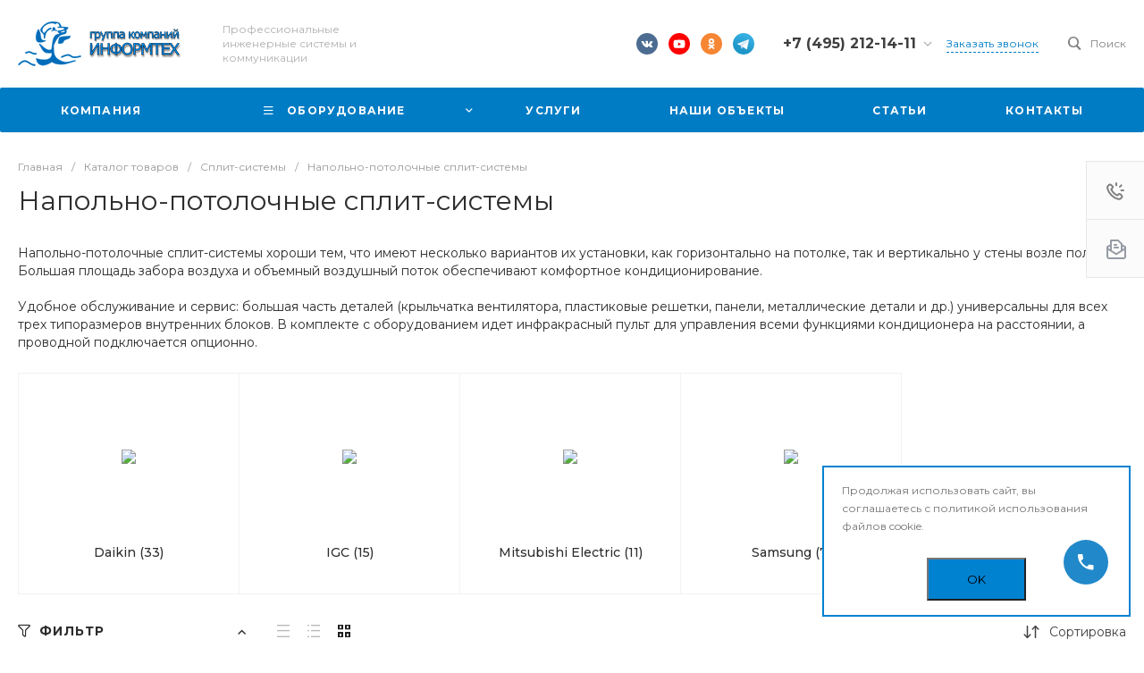

--- FILE ---
content_type: text/html; charset=UTF-8
request_url: https://www.informteh.ru/bitrix/templates/universe_s1/request.php?id=35&template=template.1&parameters%5BAJAX_OPTION_ADDITIONAL%5D=i-0-intec-universe-sale-basket-small-template-2-gnX3eX-Vf4tP-FORM&parameters%5BCONSENT_URL%5D=%2Fcompany%2Fconsent%2F&page=forms.get&siteId=s1&templateId=universe_s1
body_size: 2109
content:
<script>BX.loadCSS(['/bitrix/templates/universe_s1/components/bitrix/form.result.new/template.1/style.css?17343547085064']);</script><script>if(!window.BX)window.BX={};if(!window.BX.message)window.BX.message=function(mess){if(typeof mess==='object'){for(let i in mess) {BX.message[i]=mess[i];} return true;}};</script>
<script>(window.BX||top.BX).message({"LANGUAGE_ID":"ru","FORMAT_DATE":"DD.MM.YYYY","FORMAT_DATETIME":"DD.MM.YYYY HH:MI:SS","COOKIE_PREFIX":"BITRIX_SM","SERVER_TZ_OFFSET":"10800","UTF_MODE":"Y","SITE_ID":"s1","SITE_DIR":"\/","USER_ID":"","SERVER_TIME":1765541918,"USER_TZ_OFFSET":0,"USER_TZ_AUTO":"Y","bitrix_sessid":"38d3dd54d43152663953a3c3c43173a2"});</script>




<script>if (window.location.hash != '' && window.location.hash != '#') top.BX.ajax.history.checkRedirectStart('bxajaxid', '24644958450c371cda245896522cc78f')</script><div id="comp_24644958450c371cda245896522cc78f"><div id="i-0-bitrix-form-result-new-template-1-4enrz362Aj0e" class="ns-bitrix c-form-result-new c-form-result-new-template-1 intec-ui-form">
            
<form name="CALL_s2" action="/bitrix/templates/universe_s1/request.php?id=35&amp;template=template.1&amp;parameters%5BAJAX_OPTION_ADDITIONAL%5D=i-0-intec-universe-sale-basket-small-template-2-gnX3eX-Vf4tP-FORM&amp;parameters%5BCONSENT_URL%5D=%2Fcompany%2Fconsent%2F&amp;page=forms.get&amp;siteId=s1&amp;templateId=universe_s1" method="POST" enctype="multipart/form-data"><input type="hidden" name="bxajaxid" id="bxajaxid_24644958450c371cda245896522cc78f_8BACKi" value="24644958450c371cda245896522cc78f" /><input type="hidden" name="AJAX_CALL" value="Y" /><script>
function _processform_8BACKi(){
	if (BX('bxajaxid_24644958450c371cda245896522cc78f_8BACKi'))
	{
		var obForm = BX('bxajaxid_24644958450c371cda245896522cc78f_8BACKi').form;
		BX.bind(obForm, 'submit', function() {BX.ajax.submitComponentForm(this, 'comp_24644958450c371cda245896522cc78f', true)});
	}
	BX.removeCustomEvent('onAjaxSuccess', _processform_8BACKi);
}
if (BX('bxajaxid_24644958450c371cda245896522cc78f_8BACKi'))
	_processform_8BACKi();
else
	BX.addCustomEvent('onAjaxSuccess', _processform_8BACKi);
</script><input type="hidden" name="sessid" id="sessid" value="38d3dd54d43152663953a3c3c43173a2" /><input type="hidden" name="WEB_FORM_ID" value="35" />                        
                            <div class="form-result-new-fields intec-ui-form-fields">
                                            <label class="form-result-new-field intec-ui-form-field">                            <span class="form-result-new-field-title intec-ui-form-field-title">
                                Ваше имя                                                            </span>
                            <span class="form-result-new-field-content intec-ui-form-field-content">
                                <input type="text"  class="inputtext intec-ui intec-ui-control-input intec-ui-mod-block intec-ui-mod-round-2"  name="form_text_488" value="">                            </span>
                        </label>                                            <label class="form-result-new-field intec-ui-form-field">                            <span class="form-result-new-field-title intec-ui-form-field-title">
                                Ваш телефон                                                            </span>
                            <span class="form-result-new-field-content intec-ui-form-field-content">
                                <input type="text" class="phone intec-ui intec-ui-control-input intec-ui-mod-block intec-ui-mod-round-2" name="form_text_489" value="">                            </span>
                        </label>                                                        </div>
                                        <div class="form-result-new-consent">
                    <label class="intec-ui intec-ui-control-switch intec-ui-scheme-current">
                        <input type="checkbox" name="licenses_popup" value="Y">                        <span class="intec-ui-part-selector"></span>
                        <span class="intec-ui-part-content">Я согласен(а) на <a href="/company/consent/" target="_blank">обработку персональных данных</a></span>
                    </label>
                </div>
                        <div class="form-result-new-buttons">
                <div class="intec-grid-item-auto">
                    <input type="hidden" name="web_form_sent" value="Y">                    <button type="submit" class="intec-ui intec-ui-control-button intec-ui-scheme-current" name="web_form_submit" value="Y" disabled="disabled">Заказать звонок</button>                </div>
            </div>
        </form>        <script type="text/javascript">
    template.load(function (data, options) {
        var app = this;
        var $ = app.getLibrary('$');
        var elements = {};

        //for adaptation window
        window.dispatchEvent(new Event('resize'));

        elements.root = $(options.nodes);
        elements.buttons = $('[data-role="buttons"]', elements.root);
        elements.closeButton = $('[data-role="closeButton"]', elements.buttons);
        elements.form = $('form', elements.root);
        elements.popup = elements.root.closest('.popup-window');

        if (elements.buttons.length > 0 && elements.popup.length > 0) {
            elements.buttons.show();
            elements.closeButton.on('click', function () {
                elements.popup.find('.popup-window-close-icon').trigger('click');
            });
        }

        elements.form.on('submit', function () {
            app.metrika.reachGoal('forms');
            app.metrika.reachGoal('forms.35');
            app.metrika.reachGoal('forms.35.send');
        });
    }, {
        'name': '[Component] bitrix:form.result.new (template.1)',
        'nodes': '#i-0-bitrix-form-result-new-template-1-4enrz362Aj0e'    });
</script>
    <script type="text/javascript">
        template.load(function () {
            var $ = this.getLibrary('$');
            var node = $('#i-0-bitrix-form-result-new-template-1-4enrz362Aj0e');
            var form = $('form', node);
            var consent = $('[name="licenses_popup"]', form);
            var submit = $('[type="submit"]', form);

            if (!form.length || !consent.length || !submit.length)
                return;

            var update = function () {
                submit.prop('disabled', !consent.prop('checked'));
            };

            form.on('submit', function () {
                return consent.prop('checked');
            });

            consent.on('change', update);

            update();
        }, {
            'name': '[Component] bitrix:form.result.new (template.1)',
            'nodes': '#i-0-bitrix-form-result-new-template-1-4enrz362Aj0e'        });
    </script>
</div></div><script>if (top.BX.ajax.history.bHashCollision) top.BX.ajax.history.checkRedirectFinish('bxajaxid', '24644958450c371cda245896522cc78f');</script><script>top.BX.ready(BX.defer(function() {window.AJAX_PAGE_STATE = new top.BX.ajax.component('comp_24644958450c371cda245896522cc78f'); top.BX.ajax.history.init(window.AJAX_PAGE_STATE);}))</script>

--- FILE ---
content_type: text/css
request_url: https://www.informteh.ru/bitrix/templates/universe_s1/components/intec.universe/tags.list/.default/style.css?17343547081664
body_size: 401
content:
.ns-intec-universe.c-tags-list.c-tags-list-default {
  display: block;
}
.ns-intec-universe.c-tags-list.c-tags-list-default .tags-list-item input[type=checkbox] {
  position: absolute;
  opacity: 0;
  top: 0;
  right: auto;
  bottom: auto;
  left: 0;
  width: 0;
  height: 0;
  overflow: hidden;
}
.ns-intec-universe.c-tags-list.c-tags-list-default .tags-list-item input[type=checkbox]:checked + .tags-list-item-button {
  background-color: #0065ff;
  color: #fff;
}
.ns-intec-universe.c-tags-list.c-tags-list-default .tags-list-item-button {
  display: block;
  position: relative;
  background-color: #f7f7f7;
  color: #2d2d2d;
  font-size: 14px;
  font-weight: normal;
  font-style: normal;
  line-height: 1.5;
  cursor: pointer;
  padding: 3px 12px;
  border-radius: 14px;
  top: 0;
  -webkit-transition-property: color, background-color, top;
  -moz-transition-property: color, background-color, top;
  -ms-transition-property: color, background-color, top;
  -o-transition-property: color, background-color, top;
  transition-property: color, background-color, top;
  -webkit-transition-duration: 350ms;
  -moz-transition-duration: 350ms;
  -ms-transition-duration: 350ms;
  -o-transition-duration: 350ms;
  transition-duration: 350ms;
  -webkit-user-select: none;
  -moz-user-select: none;
  -ms-user-select: none;
  user-select: none;
}
.ns-intec-universe.c-tags-list.c-tags-list-default .tags-list-item-button:hover {
  background-color: #0065ff;
  color: #fff;
}
.ns-intec-universe.c-tags-list.c-tags-list-default .tags-list-item-button:active {
  top: 3px;
}

/*# sourceMappingURL=style.css.map */


--- FILE ---
content_type: text/css
request_url: https://www.informteh.ru/bitrix/templates/universe_s1/components/bitrix/menu/vertical.3/style.css?17343547087273
body_size: 1001
content:
.ns-bitrix.c-menu.c-menu-vertical-3 {
  display: block;
  background: #fff;
}
.ns-bitrix.c-menu.c-menu-vertical-3 .menu-items {
  height: 0;
  overflow: hidden;
}
.ns-bitrix.c-menu.c-menu-vertical-3 .menu-items[data-expanded=true] {
  height: auto;
  overflow: visible;
}
.ns-bitrix.c-menu.c-menu-vertical-3 .menu-item-catalog {
  padding: 0px 30px 0px 0px;
  position: relative;
  cursor: pointer;
}
.ns-bitrix.c-menu.c-menu-vertical-3 .menu-item-catalog + .menu-items {
  margin-top: 28px;
}
.ns-bitrix.c-menu.c-menu-vertical-3 .menu-item-catalog-icon {
  display: inline-block;
  vertical-align: middle;
  font-size: 0;
}
.ns-bitrix.c-menu.c-menu-vertical-3 .menu-item-catalog-text {
  font-weight: 600;
  font-size: 14px;
  line-height: 14px;
  letter-spacing: 0.1em;
  text-transform: uppercase;
  color: #1B1E25;
  margin-left: 8px;
  vertical-align: middle;
  display: inline-block;
  text-decoration: none;
}
.ns-bitrix.c-menu.c-menu-vertical-3 .menu-item-catalog-arrow {
  display: block;
  position: absolute;
  left: auto;
  font-size: 18px;
  line-height: 1;
  margin-top: -9px;
  width: 18px;
  height: 18px;
  text-align: center;
  top: 50%;
  right: 12px;
  bottom: auto;
  -webkit-transition: 0.3s;
  -moz-transition: 0.3s;
  -ms-transition: 0.3s;
  -o-transition: 0.3s;
  transition: 0.3s;
  -webkit-transition-property: transform;
  -moz-transition-property: transform;
  -ms-transition-property: transform;
  -o-transition-property: transform;
  transition-property: transform;
}
.ns-bitrix.c-menu.c-menu-vertical-3 .menu-item-catalog-arrow[data-active=true] {
  transform: rotate(-90deg);
}
.ns-bitrix.c-menu.c-menu-vertical-3 .menu-item {
  display: block;
  position: relative;
  border: 1px solid #f2f2f2;
  border-top: none;
  cursor: pointer;
  color: #808080;
  -webkit-transition: 0.3s;
  -moz-transition: 0.3s;
  -ms-transition: 0.3s;
  -o-transition: 0.3s;
  transition: 0.3s;
  -webkit-transition-property: background;
  -moz-transition-property: background;
  -ms-transition-property: background;
  -o-transition-property: background;
  transition-property: background;
}
.ns-bitrix.c-menu.c-menu-vertical-3 .menu-item:first-child {
  border-top: 1px solid #f2f2f2;
}
.ns-bitrix.c-menu.c-menu-vertical-3 .menu-item[data-selected=true] {
  background: #fbfcfd;
}
.ns-bitrix.c-menu.c-menu-vertical-3 .menu-item[data-selected=true] .menu-item-text {
  font-weight: 600;
  color: #404040;
}
.ns-bitrix.c-menu.c-menu-vertical-3 .menu-item:hover {
  background: #fbfcfd;
}
.ns-bitrix.c-menu.c-menu-vertical-3 .menu-item-text {
  display: block;
  position: relative;
  padding: 20px 35px 19px 30px;
  font-style: normal;
  font-weight: normal;
  font-size: 14px;
  line-height: 20px;
  color: inherit;
  text-decoration: none;
  -webkit-transition: 0.3s;
  -moz-transition: 0.3s;
  -ms-transition: 0.3s;
  -o-transition: 0.3s;
  transition: 0.3s;
  -webkit-transition-property: color;
  -moz-transition-property: color;
  -ms-transition-property: color;
  -o-transition-property: color;
  transition-property: color;
}
.ns-bitrix.c-menu.c-menu-vertical-3 .menu-item-text a {
  text-decoration: none;
  color: inherit;
}
.ns-bitrix.c-menu.c-menu-vertical-3 .menu-item-arrow {
  display: block;
  position: absolute;
  left: auto;
  font-size: 18px;
  line-height: 1;
  margin-top: -9px;
  width: 18px;
  height: 18px;
  text-align: center;
  top: 50%;
  right: 12px;
  bottom: auto;
  -webkit-transition: 0.3s;
  -moz-transition: 0.3s;
  -ms-transition: 0.3s;
  -o-transition: 0.3s;
  transition: 0.3s;
  -webkit-transition-property: transform;
  -moz-transition-property: transform;
  -ms-transition-property: transform;
  -o-transition-property: transform;
  transition-property: transform;
}
.ns-bitrix.c-menu.c-menu-vertical-3 .menu-item-arrow[data-active=true] {
  transform: rotate(-90deg);
}
.ns-bitrix.c-menu.c-menu-vertical-3 .menu-item-picture {
  width: 26px;
  height: 26px;
  background-position: center;
  background-size: contain;
  background-repeat: no-repeat;
  margin-right: 16px;
}
.ns-bitrix.c-menu.c-menu-vertical-3 .menu-item-picture svg {
  max-width: 100%;
  max-height: 100%;
}
.ns-bitrix.c-menu.c-menu-vertical-3 .menu-item-submenu {
  display: none;
  height: 0;
  background: #fff;
  min-width: 100%;
  z-index: 20;
  cursor: default;
  margin-bottom: 16px;
}
.ns-bitrix.c-menu.c-menu-vertical-3 .menu-item-submenu[data-expanded=true] {
  display: block;
  height: auto;
  background: inherit;
}
.ns-bitrix.c-menu.c-menu-vertical-3 .menu-item-submenu .menu-item-submenu-item {
  display: block;
  position: relative;
  border-top: none;
  color: #808080;
  cursor: pointer;
  -webkit-transition: 0.3s;
  -moz-transition: 0.3s;
  -ms-transition: 0.3s;
  -o-transition: 0.3s;
  transition: 0.3s;
  -webkit-transition-property: background, border;
  -moz-transition-property: background, border;
  -ms-transition-property: background, border;
  -o-transition-property: background, border;
  transition-property: background, border;
}
.ns-bitrix.c-menu.c-menu-vertical-3 .menu-item-submenu .menu-item-submenu-item:hover {
  background: #fbfcfd;
  -webkit-transition: 0.3s;
  -moz-transition: 0.3s;
  -ms-transition: 0.3s;
  -o-transition: 0.3s;
  transition: 0.3s;
  -webkit-transition-property: background;
  -moz-transition-property: background;
  -ms-transition-property: background;
  -o-transition-property: background;
  transition-property: background;
}
.ns-bitrix.c-menu.c-menu-vertical-3 .menu-item-submenu .menu-item-submenu-item[data-selected=true] {
  background: #fbfcfd;
}
.ns-bitrix.c-menu.c-menu-vertical-3 .menu-item-submenu .menu-item-submenu-item[data-selected=true] > .menu-item-submenu-item-text {
  color: #404040;
  font-weight: 600;
}
.ns-bitrix.c-menu.c-menu-vertical-3 .menu-item-submenu .menu-item-submenu-item-text {
  display: block;
  position: relative;
  padding: 4px 35px 4px 30px;
  font-size: 14px;
  line-height: 20px;
  font-weight: normal;
  color: inherit;
  text-decoration: none !important;
  -webkit-transition: 0.3s;
  -moz-transition: 0.3s;
  -ms-transition: 0.3s;
  -o-transition: 0.3s;
  transition: 0.3s;
  -webkit-transition-property: color;
  -moz-transition-property: color;
  -ms-transition-property: color;
  -o-transition-property: color;
  transition-property: color;
}
.ns-bitrix.c-menu.c-menu-vertical-3 .menu-item-submenu .menu-item-submenu-item-text a {
  text-decoration: none;
  color: inherit;
}
.ns-bitrix.c-menu.c-menu-vertical-3 .menu-item-submenu .menu-item-submenu-item-arrow {
  display: block;
  position: absolute;
  left: auto;
  font-size: 18px;
  line-height: 1;
  margin-top: -9px;
  top: 50%;
  right: 15px;
  bottom: auto;
}
.ns-bitrix.c-menu.c-menu-vertical-3[data-view=pictures] .menu-item-text {
  padding: 18px 35px 17px 24px;
}
.ns-bitrix.c-menu.c-menu-vertical-3[data-view=pictures] .menu-item-submenu {
  padding-left: 46px;
}
.ns-bitrix.c-menu.c-menu-vertical-3[data-view=pictures] .menu-item-submenu-item-text {
  padding: 4px 35px 4px 20px;
}

/*# sourceMappingURL=style.css.map */


--- FILE ---
content_type: text/css
request_url: https://www.informteh.ru/bitrix/templates/universe_s1/components/intec.universe/product.timer/template.1/style.css?17343547073298
body_size: 624
content:
.widget.c-product-timer.c-product-timer-template-1 {
  display: block;
}
.widget.c-product-timer.c-product-timer-template-1 .widget-date-end {
  display: none;
}
.widget.c-product-timer.c-product-timer-template-1 .widget-title {
  font-size: 16px;
  margin-bottom: 7px;
}
.widget.c-product-timer.c-product-timer-template-1 .widget-time-header,
.widget.c-product-timer.c-product-timer-template-1 .widget-quantity-header {
  margin-bottom: 8px;
  font-weight: 500;
  font-size: 12px;
  color: #404040;
  word-break: break-all;
  max-width: 110px;
  display: -webkit-box;
  -webkit-box-orient: vertical;
  -webkit-line-clamp: 2;
  overflow: hidden;
  max-height: 34px;
}
.widget.c-product-timer.c-product-timer-template-1 .widget-timer-items {
  display: inline-block;
}
.widget.c-product-timer.c-product-timer-template-1 .widget-timer-item {
  padding: 6px;
  text-align: center;
  background-color: #F2F2F2;
  max-width: 65px;
  min-width: 40px;
  font-size: 0;
  -webkit-border-radius: 2px;
  -moz-border-radius: 2px;
  border-radius: 2px;
}
.widget.c-product-timer.c-product-timer-template-1 .widget-timer-item.widget-timer-item-quantity {
  background-color: #FBCD56;
}
.widget.c-product-timer.c-product-timer-template-1 .widget-timer-item-title {
  font-weight: bold;
  font-size: 14px;
  line-height: 1;
  color: #404040;
  overflow: hidden;
  text-overflow: ellipsis;
}
.widget.c-product-timer.c-product-timer-template-1 .widget-timer-item-title-delimeter {
  display: none;
  vertical-align: middle;
  font-weight: bold;
  font-size: 14px;
  line-height: 16px;
  color: #404040;
}
.widget.c-product-timer.c-product-timer-template-1 .widget-timer-item-description {
  font-weight: 500;
  margin-top: 2px;
  font-size: 11px;
  line-height: 12px;
  color: #808080;
  overflow: hidden;
}
@media all and (max-width: 768px) {
  .widget.c-product-timer.c-product-timer-template-1 .widget-time-header,
.widget.c-product-timer.c-product-timer-template-1 .widget-quantity-header {
    display: none;
  }
  .widget.c-product-timer.c-product-timer-template-1 .widget-quantity-wrapper {
    display: none;
  }
  .widget.c-product-timer.c-product-timer-template-1 .widget-timer-item-title {
    display: inline-block;
    vertical-align: middle;
    font-size: 14px;
    line-height: 16px;
    min-width: 24px;
  }
  .widget.c-product-timer.c-product-timer-template-1 .widget-timer-item-title-delimeter {
    display: inline-block;
  }
  .widget.c-product-timer.c-product-timer-template-1 .widget-timer-item-description {
    display: none;
  }
  .widget.c-product-timer.c-product-timer-template-1 .widget-timer-item-description[data-role="days.sign"] {
    display: inline-block;
    vertical-align: middle;
    margin-top: 0;
    margin-left: 4px;
  }
  .widget.c-product-timer.c-product-timer-template-1 .widget-timer-items {
    background-color: #F2F2F2;
    padding: 6px;
    border: 1px solid #E8E8E8;
    -webkit-border-radius: 2px;
    -moz-border-radius: 2px;
    border-radius: 2px;
  }
  .widget.c-product-timer.c-product-timer-template-1 .widget-timer-item {
    padding: 0;
    margin: 0 auto;
    min-width: unset;
    max-width: unset;
  }
}

/*# sourceMappingURL=style.css.map */


--- FILE ---
content_type: text/css
request_url: https://www.informteh.ru/bitrix/templates/universe_s1/css/bundle.css?1750937043616605
body_size: 43702
content:
.colorpicker {
	width: 356px;
	height: 176px;
	overflow: hidden;
	position: absolute;
	background: url(./../resources/7e0f7a750b6d53905ea9e95e3b2b9b26.png);
	font-family: Arial, Helvetica, sans-serif;
	display: none;
	z-index: 1001;
}
.colorpicker_color {
	width: 150px;
	height: 150px;
	left: 14px;
	top: 13px;
	position: absolute;
	background: #f00;
	overflow: hidden;
	cursor: crosshair;
}
.colorpicker_color div {
	position: absolute;
	top: 0;
	left: 0;
	width: 150px;
	height: 150px;
	background: url(./../resources/6441e63a57ccc5105bad045142bc31eb.png);
}
.colorpicker_color div div {
	position: absolute;
	top: 0;
	left: 0;
	width: 11px;
	height: 11px;
	overflow: hidden;
	background: url(./../resources/74ae058c4520ce724536413a2b79ca6b.gif);
	margin: -5px 0 0 -5px;
}
.colorpicker_hue {
	position: absolute;
	top: 13px;
	left: 171px;
	width: 35px;
	height: 150px;
	cursor: n-resize;
}
.colorpicker_hue div {
	position: absolute;
	width: 35px;
	height: 9px;
	overflow: hidden;
	background: url(./../resources/9876593e14382d1b6c80dadabacdf866.gif) left top;
	margin: -4px 0 0 0;
	left: 0px;
}
.colorpicker_new_color {
	position: absolute;
	width: 60px;
	height: 30px;
	left: 213px;
	top: 13px;
	background: #f00;
}
.colorpicker_current_color {
	position: absolute;
	width: 60px;
	height: 30px;
	left: 283px;
	top: 13px;
	background: #f00;
}
.colorpicker input {
	background-color: transparent;
	border: 1px solid transparent;
	position: absolute;
	font-size: 10px;
	font-family: Arial, Helvetica, sans-serif;
	color: #898989;
	top: 4px;
	right: 11px;
	text-align: right;
	margin: 0;
	padding: 0;
	height: 11px;
}
.colorpicker_hex {
	position: absolute;
	width: 72px;
	height: 22px;
	background: url(./../resources/5667eb584e2fa7d2f199171d3eaa9d6d.png) top;
	left: 212px;
	top: 142px;
}
.colorpicker_hex input {
	right: 6px;
}
.colorpicker_field {
	height: 22px;
	width: 62px;
	background-position: top;
	position: absolute;
}
.colorpicker_field span {
	position: absolute;
	width: 12px;
	height: 22px;
	overflow: hidden;
	top: 0;
	right: 0;
	cursor: n-resize;
}
.colorpicker_rgb_r {
	background-image: url(./../resources/9a83fe5e73ac07bbdbeff5f1d36da1b7.png);
	top: 52px;
	left: 212px;
}
.colorpicker_rgb_g {
	background-image: url(./../resources/2076a0a959449ad2cafcf94b84ecf8b8.png);
	top: 82px;
	left: 212px;
}
.colorpicker_rgb_b {
	background-image: url(./../resources/dc460949eee654172a9b637e4c259c5a.png);
	top: 112px;
	left: 212px;
}
.colorpicker_hsb_h {
	background-image: url(./../resources/d628f4ea12fc2f7321e7f47e225c5e9a.png);
	top: 52px;
	left: 282px;
}
.colorpicker_hsb_s {
	background-image: url(./../resources/3be60e50bd7d2ca8b098f3d99dd45d98.png);
	top: 82px;
	left: 282px;
}
.colorpicker_hsb_b {
	background-image: url(./../resources/dc460949eee654172a9b637e4c259c5a.png);
	top: 112px;
	left: 282px;
}
.colorpicker_submit {
	position: absolute;
	width: 22px;
	height: 22px;
	background: url(./../resources/3b84b3ab365dc94891baf43c9071e728.png) top;
	left: 322px;
	top: 142px;
	overflow: hidden;
}
.colorpicker_focus {
	background-position: center;
}
.colorpicker_hex.colorpicker_focus {
	background-position: bottom;
}
.colorpicker_submit.colorpicker_focus {
	background-position: bottom;
}
.colorpicker_slider {
	background-position: bottom;
}

/*! lightgallery - v1.7.3 - 2020-08-18
* http://sachinchoolur.github.io/lightGallery/
* Copyright (c) 2020 Sachin N; Licensed GPLv3 */
@font-face {
  font-family: 'lg';
  src: url(./../resources/ff5ab4bf2b54710439f88c36e51da244.eot);
  src: url(./../resources/ff5ab4bf2b54710439f88c36e51da244.eot?#iefixn1z373) format("embedded-opentype"), url(./../resources/0392227eb4b4510402ab45dee2ceda73.woff) format("woff"), url(./../resources/269f233c78c029ba7cceefa0dfa3e5af.ttf) format("truetype"), url(./../resources/beffdb937a4d533b92aba9ac6a15467c.svg#lg) format("svg");
  font-weight: normal;
  font-style: normal;
}
.lg-icon {
  font-family: 'lg';
  speak: none;
  font-style: normal;
  font-weight: normal;
  font-variant: normal;
  text-transform: none;
  line-height: 1;
  /* Better Font Rendering =========== */
  -webkit-font-smoothing: antialiased;
  -moz-osx-font-smoothing: grayscale;
}

.lg-actions .lg-next, .lg-actions .lg-prev {
  background-color: rgba(0, 0, 0, 0.45);
  border-radius: 2px;
  color: #999;
  cursor: pointer;
  display: block;
  font-size: 22px;
  margin-top: -10px;
  padding: 8px 10px 9px;
  position: absolute;
  top: 50%;
  z-index: 1080;
  border: none;
  outline: none;
}
.lg-actions .lg-next.disabled, .lg-actions .lg-prev.disabled {
  pointer-events: none;
  opacity: 0.5;
}
.lg-actions .lg-next:hover, .lg-actions .lg-prev:hover {
  color: #FFF;
}
.lg-actions .lg-next {
  right: 20px;
}
.lg-actions .lg-next:before {
  content: "\e095";
}
.lg-actions .lg-prev {
  left: 20px;
}
.lg-actions .lg-prev:after {
  content: "\e094";
}

@-webkit-keyframes lg-right-end {
  0% {
    left: 0;
  }
  50% {
    left: -30px;
  }
  100% {
    left: 0;
  }
}
@-moz-keyframes lg-right-end {
  0% {
    left: 0;
  }
  50% {
    left: -30px;
  }
  100% {
    left: 0;
  }
}
@-ms-keyframes lg-right-end {
  0% {
    left: 0;
  }
  50% {
    left: -30px;
  }
  100% {
    left: 0;
  }
}
@keyframes lg-right-end {
  0% {
    left: 0;
  }
  50% {
    left: -30px;
  }
  100% {
    left: 0;
  }
}
@-webkit-keyframes lg-left-end {
  0% {
    left: 0;
  }
  50% {
    left: 30px;
  }
  100% {
    left: 0;
  }
}
@-moz-keyframes lg-left-end {
  0% {
    left: 0;
  }
  50% {
    left: 30px;
  }
  100% {
    left: 0;
  }
}
@-ms-keyframes lg-left-end {
  0% {
    left: 0;
  }
  50% {
    left: 30px;
  }
  100% {
    left: 0;
  }
}
@keyframes lg-left-end {
  0% {
    left: 0;
  }
  50% {
    left: 30px;
  }
  100% {
    left: 0;
  }
}
.lg-outer.lg-right-end .lg-object {
  -webkit-animation: lg-right-end 0.3s;
  -o-animation: lg-right-end 0.3s;
  animation: lg-right-end 0.3s;
  position: relative;
}
.lg-outer.lg-left-end .lg-object {
  -webkit-animation: lg-left-end 0.3s;
  -o-animation: lg-left-end 0.3s;
  animation: lg-left-end 0.3s;
  position: relative;
}

.lg-toolbar {
  z-index: 1082;
  left: 0;
  position: absolute;
  top: 0;
  width: 100%;
  background-color: rgba(0, 0, 0, 0.45);
}
.lg-toolbar .lg-icon {
  color: #999;
  cursor: pointer;
  float: right;
  font-size: 24px;
  height: 47px;
  line-height: 27px;
  padding: 10px 0;
  text-align: center;
  width: 50px;
  text-decoration: none !important;
  outline: medium none;
  background: none;
  border: none;
  box-shadow: none;
  -webkit-transition: color 0.2s linear;
  -o-transition: color 0.2s linear;
  transition: color 0.2s linear;
}
.lg-toolbar .lg-icon:hover {
  color: #FFF;
}
.lg-toolbar .lg-close:after {
  content: "\e070";
}
.lg-toolbar .lg-download:after {
  content: "\e0f2";
}

.lg-sub-html {
  background-color: rgba(0, 0, 0, 0.45);
  bottom: 0;
  color: #EEE;
  font-size: 16px;
  left: 0;
  padding: 10px 40px;
  position: fixed;
  right: 0;
  text-align: center;
  z-index: 1080;
}
.lg-sub-html h4 {
  margin: 0;
  font-size: 13px;
  font-weight: bold;
}
.lg-sub-html p {
  font-size: 12px;
  margin: 5px 0 0;
}

#lg-counter {
  color: #999;
  display: inline-block;
  font-size: 16px;
  padding-left: 20px;
  padding-top: 12px;
  vertical-align: middle;
}

.lg-toolbar, .lg-prev, .lg-next {
  opacity: 1;
  -webkit-transition: -webkit-transform 0.35s cubic-bezier(0, 0, 0.25, 1) 0s, opacity 0.35s cubic-bezier(0, 0, 0.25, 1) 0s, color 0.2s linear;
  -moz-transition: -moz-transform 0.35s cubic-bezier(0, 0, 0.25, 1) 0s, opacity 0.35s cubic-bezier(0, 0, 0.25, 1) 0s, color 0.2s linear;
  -o-transition: -o-transform 0.35s cubic-bezier(0, 0, 0.25, 1) 0s, opacity 0.35s cubic-bezier(0, 0, 0.25, 1) 0s, color 0.2s linear;
  transition: transform 0.35s cubic-bezier(0, 0, 0.25, 1) 0s, opacity 0.35s cubic-bezier(0, 0, 0.25, 1) 0s, color 0.2s linear;
}

.lg-hide-items .lg-prev {
  opacity: 0;
  -webkit-transform: translate3d(-10px, 0, 0);
  transform: translate3d(-10px, 0, 0);
}
.lg-hide-items .lg-next {
  opacity: 0;
  -webkit-transform: translate3d(10px, 0, 0);
  transform: translate3d(10px, 0, 0);
}
.lg-hide-items .lg-toolbar {
  opacity: 0;
  -webkit-transform: translate3d(0, -10px, 0);
  transform: translate3d(0, -10px, 0);
}

body:not(.lg-from-hash) .lg-outer.lg-start-zoom .lg-object {
  -webkit-transform: scale3d(0.5, 0.5, 0.5);
  transform: scale3d(0.5, 0.5, 0.5);
  opacity: 0;
  -webkit-transition: -webkit-transform 250ms cubic-bezier(0, 0, 0.25, 1) 0s, opacity 250ms cubic-bezier(0, 0, 0.25, 1) !important;
  -moz-transition: -moz-transform 250ms cubic-bezier(0, 0, 0.25, 1) 0s, opacity 250ms cubic-bezier(0, 0, 0.25, 1) !important;
  -o-transition: -o-transform 250ms cubic-bezier(0, 0, 0.25, 1) 0s, opacity 250ms cubic-bezier(0, 0, 0.25, 1) !important;
  transition: transform 250ms cubic-bezier(0, 0, 0.25, 1) 0s, opacity 250ms cubic-bezier(0, 0, 0.25, 1) !important;
  -webkit-transform-origin: 50% 50%;
  -moz-transform-origin: 50% 50%;
  -ms-transform-origin: 50% 50%;
  transform-origin: 50% 50%;
}
body:not(.lg-from-hash) .lg-outer.lg-start-zoom .lg-item.lg-complete .lg-object {
  -webkit-transform: scale3d(1, 1, 1);
  transform: scale3d(1, 1, 1);
  opacity: 1;
}

.lg-outer .lg-thumb-outer {
  background-color: #0D0A0A;
  bottom: 0;
  position: absolute;
  width: 100%;
  z-index: 1080;
  max-height: 350px;
  -webkit-transform: translate3d(0, 100%, 0);
  transform: translate3d(0, 100%, 0);
  -webkit-transition: -webkit-transform 0.25s cubic-bezier(0, 0, 0.25, 1) 0s;
  -moz-transition: -moz-transform 0.25s cubic-bezier(0, 0, 0.25, 1) 0s;
  -o-transition: -o-transform 0.25s cubic-bezier(0, 0, 0.25, 1) 0s;
  transition: transform 0.25s cubic-bezier(0, 0, 0.25, 1) 0s;
}
.lg-outer .lg-thumb-outer.lg-grab .lg-thumb-item {
  cursor: -webkit-grab;
  cursor: -moz-grab;
  cursor: -o-grab;
  cursor: -ms-grab;
  cursor: grab;
}
.lg-outer .lg-thumb-outer.lg-grabbing .lg-thumb-item {
  cursor: move;
  cursor: -webkit-grabbing;
  cursor: -moz-grabbing;
  cursor: -o-grabbing;
  cursor: -ms-grabbing;
  cursor: grabbing;
}
.lg-outer .lg-thumb-outer.lg-dragging .lg-thumb {
  -webkit-transition-duration: 0s !important;
  transition-duration: 0s !important;
}
.lg-outer.lg-thumb-open .lg-thumb-outer {
  -webkit-transform: translate3d(0, 0%, 0);
  transform: translate3d(0, 0%, 0);
}
.lg-outer .lg-thumb {
  padding: 10px 0;
  height: 100%;
  margin-bottom: -5px;
}
.lg-outer .lg-thumb-item {
  border-radius: 5px;
  cursor: pointer;
  float: left;
  overflow: hidden;
  height: 100%;
  border: 2px solid #FFF;
  border-radius: 4px;
  margin-bottom: 5px;
}
@media (min-width: 1025px) {
  .lg-outer .lg-thumb-item {
    -webkit-transition: border-color 0.25s ease;
    -o-transition: border-color 0.25s ease;
    transition: border-color 0.25s ease;
  }
}
.lg-outer .lg-thumb-item.active, .lg-outer .lg-thumb-item:hover {
  border-color: #a90707;
}
.lg-outer .lg-thumb-item img {
  width: 100%;
  height: 100%;
  object-fit: cover;
}
.lg-outer.lg-has-thumb .lg-item {
  padding-bottom: 120px;
}
.lg-outer.lg-can-toggle .lg-item {
  padding-bottom: 0;
}
.lg-outer.lg-pull-caption-up .lg-sub-html {
  -webkit-transition: bottom 0.25s ease;
  -o-transition: bottom 0.25s ease;
  transition: bottom 0.25s ease;
}
.lg-outer.lg-pull-caption-up.lg-thumb-open .lg-sub-html {
  bottom: 100px;
}
.lg-outer .lg-toogle-thumb {
  background-color: #0D0A0A;
  border-radius: 2px 2px 0 0;
  color: #999;
  cursor: pointer;
  font-size: 24px;
  height: 39px;
  line-height: 27px;
  padding: 5px 0;
  position: absolute;
  right: 20px;
  text-align: center;
  top: -39px;
  width: 50px;
  outline: medium none;
  border: none;
}
.lg-outer .lg-toogle-thumb:after {
  content: "\e1ff";
}
.lg-outer .lg-toogle-thumb:hover {
  color: #FFF;
}

.lg-outer .lg-video-cont {
  display: inline-block;
  vertical-align: middle;
  max-width: 1140px;
  max-height: 100%;
  width: 100%;
  padding: 0 5px;
}
.lg-outer .lg-video {
  width: 100%;
  height: 0;
  padding-bottom: 56.25%;
  overflow: hidden;
  position: relative;
}
.lg-outer .lg-video .lg-object {
  display: inline-block;
  position: absolute;
  top: 0;
  left: 0;
  width: 100% !important;
  height: 100% !important;
}
.lg-outer .lg-video .lg-video-play {
  width: 84px;
  height: 59px;
  position: absolute;
  left: 50%;
  top: 50%;
  margin-left: -42px;
  margin-top: -30px;
  z-index: 1080;
  cursor: pointer;
}
.lg-outer .lg-has-iframe .lg-video {
  -webkit-overflow-scrolling: touch;
  overflow: auto;
}
.lg-outer .lg-has-vimeo .lg-video-play {
  background: url(./../resources/6b92efbd0d64acd8b405e4fc4342305d.png) no-repeat scroll 0 0 transparent;
}
.lg-outer .lg-has-vimeo:hover .lg-video-play {
  background: url(./../resources/6b92efbd0d64acd8b405e4fc4342305d.png) no-repeat scroll 0 -58px transparent;
}
.lg-outer .lg-has-html5 .lg-video-play {
  background: transparent url(./../resources/539c47b61bf24fb7ea0ca1953952a0e4.png) no-repeat scroll 0 0;
  height: 64px;
  margin-left: -32px;
  margin-top: -32px;
  width: 64px;
  opacity: 0.8;
}
.lg-outer .lg-has-html5:hover .lg-video-play {
  opacity: 1;
}
.lg-outer .lg-has-youtube .lg-video-play {
  background: url(./../resources/50359884d4f563065161d9c7ea0ad585.png) no-repeat scroll 0 0 transparent;
}
.lg-outer .lg-has-youtube:hover .lg-video-play {
  background: url(./../resources/50359884d4f563065161d9c7ea0ad585.png) no-repeat scroll 0 -60px transparent;
}
.lg-outer .lg-video-object {
  width: 100% !important;
  height: 100% !important;
  position: absolute;
  top: 0;
  left: 0;
}
.lg-outer .lg-has-video .lg-video-object {
  visibility: hidden;
}
.lg-outer .lg-has-video.lg-video-playing .lg-object, .lg-outer .lg-has-video.lg-video-playing .lg-video-play {
  display: none;
}
.lg-outer .lg-has-video.lg-video-playing .lg-video-object {
  visibility: visible;
}

.lg-progress-bar {
  background-color: #333;
  height: 5px;
  left: 0;
  position: absolute;
  top: 0;
  width: 100%;
  z-index: 1083;
  opacity: 0;
  -webkit-transition: opacity 0.08s ease 0s;
  -moz-transition: opacity 0.08s ease 0s;
  -o-transition: opacity 0.08s ease 0s;
  transition: opacity 0.08s ease 0s;
}
.lg-progress-bar .lg-progress {
  background-color: #a90707;
  height: 5px;
  width: 0;
}
.lg-progress-bar.lg-start .lg-progress {
  width: 100%;
}
.lg-show-autoplay .lg-progress-bar {
  opacity: 1;
}

.lg-autoplay-button:after {
  content: "\e01d";
}
.lg-show-autoplay .lg-autoplay-button:after {
  content: "\e01a";
}

.lg-outer.lg-css3.lg-zoom-dragging .lg-item.lg-complete.lg-zoomable .lg-img-wrap, .lg-outer.lg-css3.lg-zoom-dragging .lg-item.lg-complete.lg-zoomable .lg-image {
  -webkit-transition-duration: 0s;
  transition-duration: 0s;
}
.lg-outer.lg-use-transition-for-zoom .lg-item.lg-complete.lg-zoomable .lg-img-wrap {
  -webkit-transition: -webkit-transform 0.3s cubic-bezier(0, 0, 0.25, 1) 0s;
  -moz-transition: -moz-transform 0.3s cubic-bezier(0, 0, 0.25, 1) 0s;
  -o-transition: -o-transform 0.3s cubic-bezier(0, 0, 0.25, 1) 0s;
  transition: transform 0.3s cubic-bezier(0, 0, 0.25, 1) 0s;
}
.lg-outer.lg-use-left-for-zoom .lg-item.lg-complete.lg-zoomable .lg-img-wrap {
  -webkit-transition: left 0.3s cubic-bezier(0, 0, 0.25, 1) 0s, top 0.3s cubic-bezier(0, 0, 0.25, 1) 0s;
  -moz-transition: left 0.3s cubic-bezier(0, 0, 0.25, 1) 0s, top 0.3s cubic-bezier(0, 0, 0.25, 1) 0s;
  -o-transition: left 0.3s cubic-bezier(0, 0, 0.25, 1) 0s, top 0.3s cubic-bezier(0, 0, 0.25, 1) 0s;
  transition: left 0.3s cubic-bezier(0, 0, 0.25, 1) 0s, top 0.3s cubic-bezier(0, 0, 0.25, 1) 0s;
}
.lg-outer .lg-item.lg-complete.lg-zoomable .lg-img-wrap {
  -webkit-transform: translate3d(0, 0, 0);
  transform: translate3d(0, 0, 0);
  -webkit-backface-visibility: hidden;
  -moz-backface-visibility: hidden;
  backface-visibility: hidden;
}
.lg-outer .lg-item.lg-complete.lg-zoomable .lg-image {
  -webkit-transform: scale3d(1, 1, 1);
  transform: scale3d(1, 1, 1);
  -webkit-transition: -webkit-transform 0.3s cubic-bezier(0, 0, 0.25, 1) 0s, opacity 0.15s !important;
  -moz-transition: -moz-transform 0.3s cubic-bezier(0, 0, 0.25, 1) 0s, opacity 0.15s !important;
  -o-transition: -o-transform 0.3s cubic-bezier(0, 0, 0.25, 1) 0s, opacity 0.15s !important;
  transition: transform 0.3s cubic-bezier(0, 0, 0.25, 1) 0s, opacity 0.15s !important;
  -webkit-transform-origin: 0 0;
  -moz-transform-origin: 0 0;
  -ms-transform-origin: 0 0;
  transform-origin: 0 0;
  -webkit-backface-visibility: hidden;
  -moz-backface-visibility: hidden;
  backface-visibility: hidden;
}

#lg-zoom-in:after {
  content: "\e311";
}

#lg-actual-size {
  font-size: 20px;
}
#lg-actual-size:after {
  content: "\e033";
}

#lg-zoom-out {
  opacity: 0.5;
  pointer-events: none;
}
#lg-zoom-out:after {
  content: "\e312";
}
.lg-zoomed #lg-zoom-out {
  opacity: 1;
  pointer-events: auto;
}

.lg-outer .lg-pager-outer {
  bottom: 60px;
  left: 0;
  position: absolute;
  right: 0;
  text-align: center;
  z-index: 1080;
  height: 10px;
}
.lg-outer .lg-pager-outer.lg-pager-hover .lg-pager-cont {
  overflow: visible;
}
.lg-outer .lg-pager-cont {
  cursor: pointer;
  display: inline-block;
  overflow: hidden;
  position: relative;
  vertical-align: top;
  margin: 0 5px;
}
.lg-outer .lg-pager-cont:hover .lg-pager-thumb-cont {
  opacity: 1;
  -webkit-transform: translate3d(0, 0, 0);
  transform: translate3d(0, 0, 0);
}
.lg-outer .lg-pager-cont.lg-pager-active .lg-pager {
  box-shadow: 0 0 0 2px white inset;
}
.lg-outer .lg-pager-thumb-cont {
  background-color: #fff;
  color: #FFF;
  bottom: 100%;
  height: 83px;
  left: 0;
  margin-bottom: 20px;
  margin-left: -60px;
  opacity: 0;
  padding: 5px;
  position: absolute;
  width: 120px;
  border-radius: 3px;
  -webkit-transition: opacity 0.15s ease 0s, -webkit-transform 0.15s ease 0s;
  -moz-transition: opacity 0.15s ease 0s, -moz-transform 0.15s ease 0s;
  -o-transition: opacity 0.15s ease 0s, -o-transform 0.15s ease 0s;
  transition: opacity 0.15s ease 0s, transform 0.15s ease 0s;
  -webkit-transform: translate3d(0, 5px, 0);
  transform: translate3d(0, 5px, 0);
}
.lg-outer .lg-pager-thumb-cont img {
  width: 100%;
  height: 100%;
}
.lg-outer .lg-pager {
  background-color: rgba(255, 255, 255, 0.5);
  border-radius: 50%;
  box-shadow: 0 0 0 8px rgba(255, 255, 255, 0.7) inset;
  display: block;
  height: 12px;
  -webkit-transition: box-shadow 0.3s ease 0s;
  -o-transition: box-shadow 0.3s ease 0s;
  transition: box-shadow 0.3s ease 0s;
  width: 12px;
}
.lg-outer .lg-pager:hover, .lg-outer .lg-pager:focus {
  box-shadow: 0 0 0 8px white inset;
}
.lg-outer .lg-caret {
  border-left: 10px solid transparent;
  border-right: 10px solid transparent;
  border-top: 10px dashed;
  bottom: -10px;
  display: inline-block;
  height: 0;
  left: 50%;
  margin-left: -5px;
  position: absolute;
  vertical-align: middle;
  width: 0;
}

.lg-fullscreen:after {
  content: "\e20c";
}
.lg-fullscreen-on .lg-fullscreen:after {
  content: "\e20d";
}

.lg-outer #lg-dropdown-overlay {
  background-color: rgba(0, 0, 0, 0.25);
  bottom: 0;
  cursor: default;
  left: 0;
  position: fixed;
  right: 0;
  top: 0;
  z-index: 1081;
  opacity: 0;
  visibility: hidden;
  -webkit-transition: visibility 0s linear 0.18s, opacity 0.18s linear 0s;
  -o-transition: visibility 0s linear 0.18s, opacity 0.18s linear 0s;
  transition: visibility 0s linear 0.18s, opacity 0.18s linear 0s;
}
.lg-outer.lg-dropdown-active .lg-dropdown, .lg-outer.lg-dropdown-active #lg-dropdown-overlay {
  -webkit-transition-delay: 0s;
  transition-delay: 0s;
  -moz-transform: translate3d(0, 0px, 0);
  -o-transform: translate3d(0, 0px, 0);
  -ms-transform: translate3d(0, 0px, 0);
  -webkit-transform: translate3d(0, 0px, 0);
  transform: translate3d(0, 0px, 0);
  opacity: 1;
  visibility: visible;
}
.lg-outer.lg-dropdown-active #lg-share {
  color: #FFF;
}
.lg-outer .lg-dropdown {
  background-color: #fff;
  border-radius: 2px;
  font-size: 14px;
  list-style-type: none;
  margin: 0;
  padding: 10px 0;
  position: absolute;
  right: 0;
  text-align: left;
  top: 50px;
  opacity: 0;
  visibility: hidden;
  -moz-transform: translate3d(0, 5px, 0);
  -o-transform: translate3d(0, 5px, 0);
  -ms-transform: translate3d(0, 5px, 0);
  -webkit-transform: translate3d(0, 5px, 0);
  transform: translate3d(0, 5px, 0);
  -webkit-transition: -webkit-transform 0.18s linear 0s, visibility 0s linear 0.5s, opacity 0.18s linear 0s;
  -moz-transition: -moz-transform 0.18s linear 0s, visibility 0s linear 0.5s, opacity 0.18s linear 0s;
  -o-transition: -o-transform 0.18s linear 0s, visibility 0s linear 0.5s, opacity 0.18s linear 0s;
  transition: transform 0.18s linear 0s, visibility 0s linear 0.5s, opacity 0.18s linear 0s;
}
.lg-outer .lg-dropdown:after {
  content: "";
  display: block;
  height: 0;
  width: 0;
  position: absolute;
  border: 8px solid transparent;
  border-bottom-color: #FFF;
  right: 16px;
  top: -16px;
}
.lg-outer .lg-dropdown > li:last-child {
  margin-bottom: 0px;
}
.lg-outer .lg-dropdown > li:hover a, .lg-outer .lg-dropdown > li:hover .lg-icon {
  color: #333;
}
.lg-outer .lg-dropdown a {
  color: #333;
  display: block;
  white-space: pre;
  padding: 4px 12px;
  font-family: "Open Sans","Helvetica Neue",Helvetica,Arial,sans-serif;
  font-size: 12px;
}
.lg-outer .lg-dropdown a:hover {
  background-color: rgba(0, 0, 0, 0.07);
}
.lg-outer .lg-dropdown .lg-dropdown-text {
  display: inline-block;
  line-height: 1;
  margin-top: -3px;
  vertical-align: middle;
}
.lg-outer .lg-dropdown .lg-icon {
  color: #333;
  display: inline-block;
  float: none;
  font-size: 20px;
  height: auto;
  line-height: 1;
  margin-right: 8px;
  padding: 0;
  vertical-align: middle;
  width: auto;
}
.lg-outer #lg-share {
  position: relative;
}
.lg-outer #lg-share:after {
  content: "\e80d";
}
.lg-outer #lg-share-facebook .lg-icon {
  color: #3b5998;
}
.lg-outer #lg-share-facebook .lg-icon:after {
  content: "\e901";
}
.lg-outer #lg-share-twitter .lg-icon {
  color: #00aced;
}
.lg-outer #lg-share-twitter .lg-icon:after {
  content: "\e904";
}
.lg-outer #lg-share-googleplus .lg-icon {
  color: #dd4b39;
}
.lg-outer #lg-share-googleplus .lg-icon:after {
  content: "\e902";
}
.lg-outer #lg-share-pinterest .lg-icon {
  color: #cb2027;
}
.lg-outer #lg-share-pinterest .lg-icon:after {
  content: "\e903";
}

.lg-group:after {
  content: "";
  display: table;
  clear: both;
}

.lg-outer {
  width: 100%;
  height: 100%;
  position: fixed;
  top: 0;
  left: 0;
  z-index: 1050;
  text-align: left;
  opacity: 0;
  outline: none;
  -webkit-transition: opacity 0.15s ease 0s;
  -o-transition: opacity 0.15s ease 0s;
  transition: opacity 0.15s ease 0s;
}
.lg-outer * {
  -webkit-box-sizing: border-box;
  -moz-box-sizing: border-box;
  box-sizing: border-box;
}
.lg-outer.lg-visible {
  opacity: 1;
}
.lg-outer.lg-css3 .lg-item.lg-prev-slide, .lg-outer.lg-css3 .lg-item.lg-next-slide, .lg-outer.lg-css3 .lg-item.lg-current {
  -webkit-transition-duration: inherit !important;
  transition-duration: inherit !important;
  -webkit-transition-timing-function: inherit !important;
  transition-timing-function: inherit !important;
}
.lg-outer.lg-css3.lg-dragging .lg-item.lg-prev-slide, .lg-outer.lg-css3.lg-dragging .lg-item.lg-next-slide, .lg-outer.lg-css3.lg-dragging .lg-item.lg-current {
  -webkit-transition-duration: 0s !important;
  transition-duration: 0s !important;
  opacity: 1;
}
.lg-outer.lg-grab img.lg-object {
  cursor: -webkit-grab;
  cursor: -moz-grab;
  cursor: -o-grab;
  cursor: -ms-grab;
  cursor: grab;
}
.lg-outer.lg-grabbing img.lg-object {
  cursor: move;
  cursor: -webkit-grabbing;
  cursor: -moz-grabbing;
  cursor: -o-grabbing;
  cursor: -ms-grabbing;
  cursor: grabbing;
}
.lg-outer .lg {
  height: 100%;
  width: 100%;
  position: relative;
  overflow: hidden;
  margin-left: auto;
  margin-right: auto;
  max-width: 100%;
  max-height: 100%;
}
.lg-outer .lg-inner {
  width: 100%;
  height: 100%;
  position: absolute;
  left: 0;
  top: 0;
  white-space: nowrap;
}
.lg-outer .lg-item {
  background: url(./../resources/fcba57cdb89652f9bb54271cc5a9cc0e.gif) no-repeat scroll center center transparent;
  display: none !important;
}
.lg-outer.lg-css3 .lg-prev-slide, .lg-outer.lg-css3 .lg-current, .lg-outer.lg-css3 .lg-next-slide {
  display: inline-block !important;
}
.lg-outer.lg-css .lg-current {
  display: inline-block !important;
}
.lg-outer .lg-item, .lg-outer .lg-img-wrap {
  display: inline-block;
  text-align: center;
  position: absolute;
  width: 100%;
  height: 100%;
}
.lg-outer .lg-item:before, .lg-outer .lg-img-wrap:before {
  content: "";
  display: inline-block;
  height: 50%;
  width: 1px;
  margin-right: -1px;
}
.lg-outer .lg-img-wrap {
  position: absolute;
  padding: 0 5px;
  left: 0;
  right: 0;
  top: 0;
  bottom: 0;
}
.lg-outer .lg-item.lg-complete {
  background-image: none;
}
.lg-outer .lg-item.lg-current {
  z-index: 1060;
}
.lg-outer .lg-image {
  display: inline-block;
  vertical-align: middle;
  max-width: 100%;
  max-height: 100%;
  width: auto !important;
  height: auto !important;
}
.lg-outer.lg-show-after-load .lg-item .lg-object, .lg-outer.lg-show-after-load .lg-item .lg-video-play {
  opacity: 0;
  -webkit-transition: opacity 0.15s ease 0s;
  -o-transition: opacity 0.15s ease 0s;
  transition: opacity 0.15s ease 0s;
}
.lg-outer.lg-show-after-load .lg-item.lg-complete .lg-object, .lg-outer.lg-show-after-load .lg-item.lg-complete .lg-video-play {
  opacity: 1;
}
.lg-outer .lg-empty-html {
  display: none;
}
.lg-outer.lg-hide-download #lg-download {
  display: none;
}

.lg-backdrop {
  position: fixed;
  top: 0;
  left: 0;
  right: 0;
  bottom: 0;
  z-index: 1040;
  background-color: #000;
  opacity: 0;
  -webkit-transition: opacity 0.15s ease 0s;
  -o-transition: opacity 0.15s ease 0s;
  transition: opacity 0.15s ease 0s;
}
.lg-backdrop.in {
  opacity: 1;
}

.lg-css3.lg-no-trans .lg-prev-slide, .lg-css3.lg-no-trans .lg-next-slide, .lg-css3.lg-no-trans .lg-current {
  -webkit-transition: none 0s ease 0s !important;
  -moz-transition: none 0s ease 0s !important;
  -o-transition: none 0s ease 0s !important;
  transition: none 0s ease 0s !important;
}
.lg-css3.lg-use-css3 .lg-item {
  -webkit-backface-visibility: hidden;
  -moz-backface-visibility: hidden;
  backface-visibility: hidden;
}
.lg-css3.lg-use-left .lg-item {
  -webkit-backface-visibility: hidden;
  -moz-backface-visibility: hidden;
  backface-visibility: hidden;
}
.lg-css3.lg-fade .lg-item {
  opacity: 0;
}
.lg-css3.lg-fade .lg-item.lg-current {
  opacity: 1;
}
.lg-css3.lg-fade .lg-item.lg-prev-slide, .lg-css3.lg-fade .lg-item.lg-next-slide, .lg-css3.lg-fade .lg-item.lg-current {
  -webkit-transition: opacity 0.1s ease 0s;
  -moz-transition: opacity 0.1s ease 0s;
  -o-transition: opacity 0.1s ease 0s;
  transition: opacity 0.1s ease 0s;
}
.lg-css3.lg-slide.lg-use-css3 .lg-item {
  opacity: 0;
}
.lg-css3.lg-slide.lg-use-css3 .lg-item.lg-prev-slide {
  -webkit-transform: translate3d(-100%, 0, 0);
  transform: translate3d(-100%, 0, 0);
}
.lg-css3.lg-slide.lg-use-css3 .lg-item.lg-next-slide {
  -webkit-transform: translate3d(100%, 0, 0);
  transform: translate3d(100%, 0, 0);
}
.lg-css3.lg-slide.lg-use-css3 .lg-item.lg-current {
  -webkit-transform: translate3d(0, 0, 0);
  transform: translate3d(0, 0, 0);
  opacity: 1;
}
.lg-css3.lg-slide.lg-use-css3 .lg-item.lg-prev-slide, .lg-css3.lg-slide.lg-use-css3 .lg-item.lg-next-slide, .lg-css3.lg-slide.lg-use-css3 .lg-item.lg-current {
  -webkit-transition: -webkit-transform 1s cubic-bezier(0, 0, 0.25, 1) 0s, opacity 0.1s ease 0s;
  -moz-transition: -moz-transform 1s cubic-bezier(0, 0, 0.25, 1) 0s, opacity 0.1s ease 0s;
  -o-transition: -o-transform 1s cubic-bezier(0, 0, 0.25, 1) 0s, opacity 0.1s ease 0s;
  transition: transform 1s cubic-bezier(0, 0, 0.25, 1) 0s, opacity 0.1s ease 0s;
}
.lg-css3.lg-slide.lg-use-left .lg-item {
  opacity: 0;
  position: absolute;
  left: 0;
}
.lg-css3.lg-slide.lg-use-left .lg-item.lg-prev-slide {
  left: -100%;
}
.lg-css3.lg-slide.lg-use-left .lg-item.lg-next-slide {
  left: 100%;
}
.lg-css3.lg-slide.lg-use-left .lg-item.lg-current {
  left: 0;
  opacity: 1;
}
.lg-css3.lg-slide.lg-use-left .lg-item.lg-prev-slide, .lg-css3.lg-slide.lg-use-left .lg-item.lg-next-slide, .lg-css3.lg-slide.lg-use-left .lg-item.lg-current {
  -webkit-transition: left 1s cubic-bezier(0, 0, 0.25, 1) 0s, opacity 0.1s ease 0s;
  -moz-transition: left 1s cubic-bezier(0, 0, 0.25, 1) 0s, opacity 0.1s ease 0s;
  -o-transition: left 1s cubic-bezier(0, 0, 0.25, 1) 0s, opacity 0.1s ease 0s;
  transition: left 1s cubic-bezier(0, 0, 0.25, 1) 0s, opacity 0.1s ease 0s;
}

/*! lightgallery - v1.7.3 - 2020-08-18
* http://sachinchoolur.github.io/lightGallery/
* Copyright (c) 2020 Sachin N; Licensed GPLv3 */
.lg-outer.fb-comments .lg-img-wrap, .lg-outer.fb-comments .lg-video-cont {
  padding-right: 400px !important;
}

.lg-outer.fb-comments .fb-comments {
  height: 100%;
  overflow-y: auto;
  position: absolute;
  right: 0;
  top: 0;
  width: 420px;
  z-index: 99999;
  background: #fff url(./../resources/fcba57cdb89652f9bb54271cc5a9cc0e.gif) no-repeat scroll center center;
}

.lg-outer.fb-comments .fb-comments.fb_iframe_widget {
  background-image: none;
}

.lg-outer.fb-comments .fb-comments.fb_iframe_widget.fb_iframe_widget_loader {
  background: #fff url(./../resources/fcba57cdb89652f9bb54271cc5a9cc0e.gif) no-repeat scroll center center;
}

.lg-outer.fb-comments .lg-toolbar {
  right: 420px;
  width: auto;
}

.lg-outer.fb-comments .lg-actions .lg-next {
  right: 420px;
}

.lg-outer.fb-comments .lg-item {
  background-image: none;
}

.lg-outer.fb-comments .lg-item.lg-complete .lg-img-wrap, .lg-outer.fb-comments .lg-item.lg-complete .lg-video-cont {
  background-image: none;
}

.lg-outer.fb-comments .lg-img-wrap, .lg-outer.fb-comments .lg-video-cont {
  background: url(./../resources/fcba57cdb89652f9bb54271cc5a9cc0e.gif) no-repeat scroll transparent;
  background-position: center center;
  background-position: calc((100% - 400px) / 2) center;
}

.lg-outer.fb-comments .lg-sub-html {
  padding: 0;
  position: static;
}

.lg-outer.fb-comments .lg-video-cont {
  max-width: 1250px !important;
}

/*! lightgallery - v1.7.3 - 2020-08-18
* http://sachinchoolur.github.io/lightGallery/
* Copyright (c) 2020 Sachin N; Licensed GPLv3 */
.lg-css3.lg-zoom-in .lg-item {
  opacity: 0; }
.lg-css3.lg-zoom-in .lg-item.lg-prev-slide {
  -webkit-transform: scale3d(1.3, 1.3, 1.3);
  transform: scale3d(1.3, 1.3, 1.3); }
.lg-css3.lg-zoom-in .lg-item.lg-next-slide {
  -webkit-transform: scale3d(1.3, 1.3, 1.3);
  transform: scale3d(1.3, 1.3, 1.3); }
.lg-css3.lg-zoom-in .lg-item.lg-current {
  -webkit-transform: scale3d(1, 1, 1);
  transform: scale3d(1, 1, 1);
  opacity: 1; }
.lg-css3.lg-zoom-in .lg-item.lg-prev-slide, .lg-css3.lg-zoom-in .lg-item.lg-next-slide, .lg-css3.lg-zoom-in .lg-item.lg-current {
  -webkit-transition: -webkit-transform 1s cubic-bezier(0, 0, 0.25, 1) 0s, opacity 1s ease 0s;
  -moz-transition: -moz-transform 1s cubic-bezier(0, 0, 0.25, 1) 0s, opacity 1s ease 0s;
  -o-transition: -o-transform 1s cubic-bezier(0, 0, 0.25, 1) 0s, opacity 1s ease 0s;
  transition: transform 1s cubic-bezier(0, 0, 0.25, 1) 0s, opacity 1s ease 0s; }
.lg-css3.lg-zoom-in-big .lg-item {
  opacity: 0; }
.lg-css3.lg-zoom-in-big .lg-item.lg-prev-slide {
  -webkit-transform: scale3d(2, 2, 2);
  transform: scale3d(2, 2, 2); }
.lg-css3.lg-zoom-in-big .lg-item.lg-next-slide {
  -webkit-transform: scale3d(2, 2, 2);
  transform: scale3d(2, 2, 2); }
.lg-css3.lg-zoom-in-big .lg-item.lg-current {
  -webkit-transform: scale3d(1, 1, 1);
  transform: scale3d(1, 1, 1);
  opacity: 1; }
.lg-css3.lg-zoom-in-big .lg-item.lg-prev-slide, .lg-css3.lg-zoom-in-big .lg-item.lg-next-slide, .lg-css3.lg-zoom-in-big .lg-item.lg-current {
  -webkit-transition: -webkit-transform 1s cubic-bezier(0, 0, 0.25, 1) 0s, opacity 1s ease 0s;
  -moz-transition: -moz-transform 1s cubic-bezier(0, 0, 0.25, 1) 0s, opacity 1s ease 0s;
  -o-transition: -o-transform 1s cubic-bezier(0, 0, 0.25, 1) 0s, opacity 1s ease 0s;
  transition: transform 1s cubic-bezier(0, 0, 0.25, 1) 0s, opacity 1s ease 0s; }
.lg-css3.lg-zoom-out .lg-item {
  opacity: 0; }
.lg-css3.lg-zoom-out .lg-item.lg-prev-slide {
  -webkit-transform: scale3d(0.7, 0.7, 0.7);
  transform: scale3d(0.7, 0.7, 0.7); }
.lg-css3.lg-zoom-out .lg-item.lg-next-slide {
  -webkit-transform: scale3d(0.7, 0.7, 0.7);
  transform: scale3d(0.7, 0.7, 0.7); }
.lg-css3.lg-zoom-out .lg-item.lg-current {
  -webkit-transform: scale3d(1, 1, 1);
  transform: scale3d(1, 1, 1);
  opacity: 1; }
.lg-css3.lg-zoom-out .lg-item.lg-prev-slide, .lg-css3.lg-zoom-out .lg-item.lg-next-slide, .lg-css3.lg-zoom-out .lg-item.lg-current {
  -webkit-transition: -webkit-transform 1s cubic-bezier(0, 0, 0.25, 1) 0s, opacity 1s ease 0s;
  -moz-transition: -moz-transform 1s cubic-bezier(0, 0, 0.25, 1) 0s, opacity 1s ease 0s;
  -o-transition: -o-transform 1s cubic-bezier(0, 0, 0.25, 1) 0s, opacity 1s ease 0s;
  transition: transform 1s cubic-bezier(0, 0, 0.25, 1) 0s, opacity 1s ease 0s; }
.lg-css3.lg-zoom-out-big .lg-item {
  opacity: 0; }
.lg-css3.lg-zoom-out-big .lg-item.lg-prev-slide {
  -webkit-transform: scale3d(0, 0, 0);
  transform: scale3d(0, 0, 0); }
.lg-css3.lg-zoom-out-big .lg-item.lg-next-slide {
  -webkit-transform: scale3d(0, 0, 0);
  transform: scale3d(0, 0, 0); }
.lg-css3.lg-zoom-out-big .lg-item.lg-current {
  -webkit-transform: scale3d(1, 1, 1);
  transform: scale3d(1, 1, 1);
  opacity: 1; }
.lg-css3.lg-zoom-out-big .lg-item.lg-prev-slide, .lg-css3.lg-zoom-out-big .lg-item.lg-next-slide, .lg-css3.lg-zoom-out-big .lg-item.lg-current {
  -webkit-transition: -webkit-transform 1s cubic-bezier(0, 0, 0.25, 1) 0s, opacity 1s ease 0s;
  -moz-transition: -moz-transform 1s cubic-bezier(0, 0, 0.25, 1) 0s, opacity 1s ease 0s;
  -o-transition: -o-transform 1s cubic-bezier(0, 0, 0.25, 1) 0s, opacity 1s ease 0s;
  transition: transform 1s cubic-bezier(0, 0, 0.25, 1) 0s, opacity 1s ease 0s; }
.lg-css3.lg-zoom-out-in .lg-item {
  opacity: 0; }
.lg-css3.lg-zoom-out-in .lg-item.lg-prev-slide {
  -webkit-transform: scale3d(0, 0, 0);
  transform: scale3d(0, 0, 0); }
.lg-css3.lg-zoom-out-in .lg-item.lg-next-slide {
  -webkit-transform: scale3d(2, 2, 2);
  transform: scale3d(2, 2, 2); }
.lg-css3.lg-zoom-out-in .lg-item.lg-current {
  -webkit-transform: scale3d(1, 1, 1);
  transform: scale3d(1, 1, 1);
  opacity: 1; }
.lg-css3.lg-zoom-out-in .lg-item.lg-prev-slide, .lg-css3.lg-zoom-out-in .lg-item.lg-next-slide, .lg-css3.lg-zoom-out-in .lg-item.lg-current {
  -webkit-transition: -webkit-transform 1s cubic-bezier(0, 0, 0.25, 1) 0s, opacity 1s ease 0s;
  -moz-transition: -moz-transform 1s cubic-bezier(0, 0, 0.25, 1) 0s, opacity 1s ease 0s;
  -o-transition: -o-transform 1s cubic-bezier(0, 0, 0.25, 1) 0s, opacity 1s ease 0s;
  transition: transform 1s cubic-bezier(0, 0, 0.25, 1) 0s, opacity 1s ease 0s; }
.lg-css3.lg-zoom-in-out .lg-item {
  opacity: 0; }
.lg-css3.lg-zoom-in-out .lg-item.lg-prev-slide {
  -webkit-transform: scale3d(2, 2, 2);
  transform: scale3d(2, 2, 2); }
.lg-css3.lg-zoom-in-out .lg-item.lg-next-slide {
  -webkit-transform: scale3d(0, 0, 0);
  transform: scale3d(0, 0, 0); }
.lg-css3.lg-zoom-in-out .lg-item.lg-current {
  -webkit-transform: scale3d(1, 1, 1);
  transform: scale3d(1, 1, 1);
  opacity: 1; }
.lg-css3.lg-zoom-in-out .lg-item.lg-prev-slide, .lg-css3.lg-zoom-in-out .lg-item.lg-next-slide, .lg-css3.lg-zoom-in-out .lg-item.lg-current {
  -webkit-transition: -webkit-transform 1s cubic-bezier(0, 0, 0.25, 1) 0s, opacity 1s ease 0s;
  -moz-transition: -moz-transform 1s cubic-bezier(0, 0, 0.25, 1) 0s, opacity 1s ease 0s;
  -o-transition: -o-transform 1s cubic-bezier(0, 0, 0.25, 1) 0s, opacity 1s ease 0s;
  transition: transform 1s cubic-bezier(0, 0, 0.25, 1) 0s, opacity 1s ease 0s; }
.lg-css3.lg-soft-zoom .lg-item {
  opacity: 0; }
.lg-css3.lg-soft-zoom .lg-item.lg-prev-slide {
  -webkit-transform: scale3d(1.1, 1.1, 1.1);
  transform: scale3d(1.1, 1.1, 1.1); }
.lg-css3.lg-soft-zoom .lg-item.lg-next-slide {
  -webkit-transform: scale3d(0.9, 0.9, 0.9);
  transform: scale3d(0.9, 0.9, 0.9); }
.lg-css3.lg-soft-zoom .lg-item.lg-current {
  -webkit-transform: scale3d(1, 1, 1);
  transform: scale3d(1, 1, 1);
  opacity: 1; }
.lg-css3.lg-soft-zoom .lg-item.lg-prev-slide, .lg-css3.lg-soft-zoom .lg-item.lg-next-slide, .lg-css3.lg-soft-zoom .lg-item.lg-current {
  -webkit-transition: -webkit-transform 1s cubic-bezier(0, 0, 0.25, 1) 0s, opacity 1s ease 0s;
  -moz-transition: -moz-transform 1s cubic-bezier(0, 0, 0.25, 1) 0s, opacity 1s ease 0s;
  -o-transition: -o-transform 1s cubic-bezier(0, 0, 0.25, 1) 0s, opacity 1s ease 0s;
  transition: transform 1s cubic-bezier(0, 0, 0.25, 1) 0s, opacity 1s ease 0s; }
.lg-css3.lg-scale-up .lg-item {
  opacity: 0; }
.lg-css3.lg-scale-up .lg-item.lg-prev-slide {
  -moz-transform: scale3d(0.8, 0.8, 0.8) translate3d(0%, 10%, 0);
  -o-transform: scale3d(0.8, 0.8, 0.8) translate3d(0%, 10%, 0);
  -ms-transform: scale3d(0.8, 0.8, 0.8) translate3d(0%, 10%, 0);
  -webkit-transform: scale3d(0.8, 0.8, 0.8) translate3d(0%, 10%, 0);
  transform: scale3d(0.8, 0.8, 0.8) translate3d(0%, 10%, 0); }
.lg-css3.lg-scale-up .lg-item.lg-next-slide {
  -moz-transform: scale3d(0.8, 0.8, 0.8) translate3d(0%, 10%, 0);
  -o-transform: scale3d(0.8, 0.8, 0.8) translate3d(0%, 10%, 0);
  -ms-transform: scale3d(0.8, 0.8, 0.8) translate3d(0%, 10%, 0);
  -webkit-transform: scale3d(0.8, 0.8, 0.8) translate3d(0%, 10%, 0);
  transform: scale3d(0.8, 0.8, 0.8) translate3d(0%, 10%, 0); }
.lg-css3.lg-scale-up .lg-item.lg-current {
  -moz-transform: scale3d(1, 1, 1) translate3d(0, 0, 0);
  -o-transform: scale3d(1, 1, 1) translate3d(0, 0, 0);
  -ms-transform: scale3d(1, 1, 1) translate3d(0, 0, 0);
  -webkit-transform: scale3d(1, 1, 1) translate3d(0, 0, 0);
  transform: scale3d(1, 1, 1) translate3d(0, 0, 0);
  opacity: 1; }
.lg-css3.lg-scale-up .lg-item.lg-prev-slide, .lg-css3.lg-scale-up .lg-item.lg-next-slide, .lg-css3.lg-scale-up .lg-item.lg-current {
  -webkit-transition: -webkit-transform 1s cubic-bezier(0, 0, 0.25, 1) 0s, opacity 1s ease 0s;
  -moz-transition: -moz-transform 1s cubic-bezier(0, 0, 0.25, 1) 0s, opacity 1s ease 0s;
  -o-transition: -o-transform 1s cubic-bezier(0, 0, 0.25, 1) 0s, opacity 1s ease 0s;
  transition: transform 1s cubic-bezier(0, 0, 0.25, 1) 0s, opacity 1s ease 0s; }
.lg-css3.lg-slide-circular .lg-item {
  opacity: 0; }
.lg-css3.lg-slide-circular .lg-item.lg-prev-slide {
  -moz-transform: scale3d(0, 0, 0) translate3d(-100%, 0, 0);
  -o-transform: scale3d(0, 0, 0) translate3d(-100%, 0, 0);
  -ms-transform: scale3d(0, 0, 0) translate3d(-100%, 0, 0);
  -webkit-transform: scale3d(0, 0, 0) translate3d(-100%, 0, 0);
  transform: scale3d(0, 0, 0) translate3d(-100%, 0, 0); }
.lg-css3.lg-slide-circular .lg-item.lg-next-slide {
  -moz-transform: scale3d(0, 0, 0) translate3d(100%, 0, 0);
  -o-transform: scale3d(0, 0, 0) translate3d(100%, 0, 0);
  -ms-transform: scale3d(0, 0, 0) translate3d(100%, 0, 0);
  -webkit-transform: scale3d(0, 0, 0) translate3d(100%, 0, 0);
  transform: scale3d(0, 0, 0) translate3d(100%, 0, 0); }
.lg-css3.lg-slide-circular .lg-item.lg-current {
  -moz-transform: scale3d(1, 1, 1) translate3d(0, 0, 0);
  -o-transform: scale3d(1, 1, 1) translate3d(0, 0, 0);
  -ms-transform: scale3d(1, 1, 1) translate3d(0, 0, 0);
  -webkit-transform: scale3d(1, 1, 1) translate3d(0, 0, 0);
  transform: scale3d(1, 1, 1) translate3d(0, 0, 0);
  opacity: 1; }
.lg-css3.lg-slide-circular .lg-item.lg-prev-slide, .lg-css3.lg-slide-circular .lg-item.lg-next-slide, .lg-css3.lg-slide-circular .lg-item.lg-current {
  -webkit-transition: -webkit-transform 1s cubic-bezier(0, 0, 0.25, 1) 0s, opacity 1s ease 0s;
  -moz-transition: -moz-transform 1s cubic-bezier(0, 0, 0.25, 1) 0s, opacity 1s ease 0s;
  -o-transition: -o-transform 1s cubic-bezier(0, 0, 0.25, 1) 0s, opacity 1s ease 0s;
  transition: transform 1s cubic-bezier(0, 0, 0.25, 1) 0s, opacity 1s ease 0s; }
.lg-css3.lg-slide-circular-up .lg-item {
  opacity: 0; }
.lg-css3.lg-slide-circular-up .lg-item.lg-prev-slide {
  -moz-transform: scale3d(0, 0, 0) translate3d(-100%, -100%, 0);
  -o-transform: scale3d(0, 0, 0) translate3d(-100%, -100%, 0);
  -ms-transform: scale3d(0, 0, 0) translate3d(-100%, -100%, 0);
  -webkit-transform: scale3d(0, 0, 0) translate3d(-100%, -100%, 0);
  transform: scale3d(0, 0, 0) translate3d(-100%, -100%, 0); }
.lg-css3.lg-slide-circular-up .lg-item.lg-next-slide {
  -moz-transform: scale3d(0, 0, 0) translate3d(100%, -100%, 0);
  -o-transform: scale3d(0, 0, 0) translate3d(100%, -100%, 0);
  -ms-transform: scale3d(0, 0, 0) translate3d(100%, -100%, 0);
  -webkit-transform: scale3d(0, 0, 0) translate3d(100%, -100%, 0);
  transform: scale3d(0, 0, 0) translate3d(100%, -100%, 0); }
.lg-css3.lg-slide-circular-up .lg-item.lg-current {
  -moz-transform: scale3d(1, 1, 1) translate3d(0, 0, 0);
  -o-transform: scale3d(1, 1, 1) translate3d(0, 0, 0);
  -ms-transform: scale3d(1, 1, 1) translate3d(0, 0, 0);
  -webkit-transform: scale3d(1, 1, 1) translate3d(0, 0, 0);
  transform: scale3d(1, 1, 1) translate3d(0, 0, 0);
  opacity: 1; }
.lg-css3.lg-slide-circular-up .lg-item.lg-prev-slide, .lg-css3.lg-slide-circular-up .lg-item.lg-next-slide, .lg-css3.lg-slide-circular-up .lg-item.lg-current {
  -webkit-transition: -webkit-transform 1s cubic-bezier(0, 0, 0.25, 1) 0s, opacity 1s ease 0s;
  -moz-transition: -moz-transform 1s cubic-bezier(0, 0, 0.25, 1) 0s, opacity 1s ease 0s;
  -o-transition: -o-transform 1s cubic-bezier(0, 0, 0.25, 1) 0s, opacity 1s ease 0s;
  transition: transform 1s cubic-bezier(0, 0, 0.25, 1) 0s, opacity 1s ease 0s; }
.lg-css3.lg-slide-circular-down .lg-item {
  opacity: 0; }
.lg-css3.lg-slide-circular-down .lg-item.lg-prev-slide {
  -moz-transform: scale3d(0, 0, 0) translate3d(-100%, 100%, 0);
  -o-transform: scale3d(0, 0, 0) translate3d(-100%, 100%, 0);
  -ms-transform: scale3d(0, 0, 0) translate3d(-100%, 100%, 0);
  -webkit-transform: scale3d(0, 0, 0) translate3d(-100%, 100%, 0);
  transform: scale3d(0, 0, 0) translate3d(-100%, 100%, 0); }
.lg-css3.lg-slide-circular-down .lg-item.lg-next-slide {
  -moz-transform: scale3d(0, 0, 0) translate3d(100%, 100%, 0);
  -o-transform: scale3d(0, 0, 0) translate3d(100%, 100%, 0);
  -ms-transform: scale3d(0, 0, 0) translate3d(100%, 100%, 0);
  -webkit-transform: scale3d(0, 0, 0) translate3d(100%, 100%, 0);
  transform: scale3d(0, 0, 0) translate3d(100%, 100%, 0); }
.lg-css3.lg-slide-circular-down .lg-item.lg-current {
  -moz-transform: scale3d(1, 1, 1) translate3d(0, 0, 0);
  -o-transform: scale3d(1, 1, 1) translate3d(0, 0, 0);
  -ms-transform: scale3d(1, 1, 1) translate3d(0, 0, 0);
  -webkit-transform: scale3d(1, 1, 1) translate3d(0, 0, 0);
  transform: scale3d(1, 1, 1) translate3d(0, 0, 0);
  opacity: 1; }
.lg-css3.lg-slide-circular-down .lg-item.lg-prev-slide, .lg-css3.lg-slide-circular-down .lg-item.lg-next-slide, .lg-css3.lg-slide-circular-down .lg-item.lg-current {
  -webkit-transition: -webkit-transform 1s cubic-bezier(0, 0, 0.25, 1) 0s, opacity 1s ease 0s;
  -moz-transition: -moz-transform 1s cubic-bezier(0, 0, 0.25, 1) 0s, opacity 1s ease 0s;
  -o-transition: -o-transform 1s cubic-bezier(0, 0, 0.25, 1) 0s, opacity 1s ease 0s;
  transition: transform 1s cubic-bezier(0, 0, 0.25, 1) 0s, opacity 1s ease 0s; }
.lg-css3.lg-slide-circular-vertical .lg-item {
  opacity: 0; }
.lg-css3.lg-slide-circular-vertical .lg-item.lg-prev-slide {
  -moz-transform: scale3d(0, 0, 0) translate3d(0, -100%, 0);
  -o-transform: scale3d(0, 0, 0) translate3d(0, -100%, 0);
  -ms-transform: scale3d(0, 0, 0) translate3d(0, -100%, 0);
  -webkit-transform: scale3d(0, 0, 0) translate3d(0, -100%, 0);
  transform: scale3d(0, 0, 0) translate3d(0, -100%, 0); }
.lg-css3.lg-slide-circular-vertical .lg-item.lg-next-slide {
  -moz-transform: scale3d(0, 0, 0) translate3d(0, 100%, 0);
  -o-transform: scale3d(0, 0, 0) translate3d(0, 100%, 0);
  -ms-transform: scale3d(0, 0, 0) translate3d(0, 100%, 0);
  -webkit-transform: scale3d(0, 0, 0) translate3d(0, 100%, 0);
  transform: scale3d(0, 0, 0) translate3d(0, 100%, 0); }
.lg-css3.lg-slide-circular-vertical .lg-item.lg-current {
  -moz-transform: scale3d(1, 1, 1) translate3d(0, 0, 0);
  -o-transform: scale3d(1, 1, 1) translate3d(0, 0, 0);
  -ms-transform: scale3d(1, 1, 1) translate3d(0, 0, 0);
  -webkit-transform: scale3d(1, 1, 1) translate3d(0, 0, 0);
  transform: scale3d(1, 1, 1) translate3d(0, 0, 0);
  opacity: 1; }
.lg-css3.lg-slide-circular-vertical .lg-item.lg-prev-slide, .lg-css3.lg-slide-circular-vertical .lg-item.lg-next-slide, .lg-css3.lg-slide-circular-vertical .lg-item.lg-current {
  -webkit-transition: -webkit-transform 1s cubic-bezier(0, 0, 0.25, 1) 0s, opacity 1s ease 0s;
  -moz-transition: -moz-transform 1s cubic-bezier(0, 0, 0.25, 1) 0s, opacity 1s ease 0s;
  -o-transition: -o-transform 1s cubic-bezier(0, 0, 0.25, 1) 0s, opacity 1s ease 0s;
  transition: transform 1s cubic-bezier(0, 0, 0.25, 1) 0s, opacity 1s ease 0s; }
.lg-css3.lg-slide-circular-vertical-left .lg-item {
  opacity: 0; }
.lg-css3.lg-slide-circular-vertical-left .lg-item.lg-prev-slide {
  -moz-transform: scale3d(0, 0, 0) translate3d(-100%, -100%, 0);
  -o-transform: scale3d(0, 0, 0) translate3d(-100%, -100%, 0);
  -ms-transform: scale3d(0, 0, 0) translate3d(-100%, -100%, 0);
  -webkit-transform: scale3d(0, 0, 0) translate3d(-100%, -100%, 0);
  transform: scale3d(0, 0, 0) translate3d(-100%, -100%, 0); }
.lg-css3.lg-slide-circular-vertical-left .lg-item.lg-next-slide {
  -moz-transform: scale3d(0, 0, 0) translate3d(-100%, 100%, 0);
  -o-transform: scale3d(0, 0, 0) translate3d(-100%, 100%, 0);
  -ms-transform: scale3d(0, 0, 0) translate3d(-100%, 100%, 0);
  -webkit-transform: scale3d(0, 0, 0) translate3d(-100%, 100%, 0);
  transform: scale3d(0, 0, 0) translate3d(-100%, 100%, 0); }
.lg-css3.lg-slide-circular-vertical-left .lg-item.lg-current {
  -moz-transform: scale3d(1, 1, 1) translate3d(0, 0, 0);
  -o-transform: scale3d(1, 1, 1) translate3d(0, 0, 0);
  -ms-transform: scale3d(1, 1, 1) translate3d(0, 0, 0);
  -webkit-transform: scale3d(1, 1, 1) translate3d(0, 0, 0);
  transform: scale3d(1, 1, 1) translate3d(0, 0, 0);
  opacity: 1; }
.lg-css3.lg-slide-circular-vertical-left .lg-item.lg-prev-slide, .lg-css3.lg-slide-circular-vertical-left .lg-item.lg-next-slide, .lg-css3.lg-slide-circular-vertical-left .lg-item.lg-current {
  -webkit-transition: -webkit-transform 1s cubic-bezier(0, 0, 0.25, 1) 0s, opacity 1s ease 0s;
  -moz-transition: -moz-transform 1s cubic-bezier(0, 0, 0.25, 1) 0s, opacity 1s ease 0s;
  -o-transition: -o-transform 1s cubic-bezier(0, 0, 0.25, 1) 0s, opacity 1s ease 0s;
  transition: transform 1s cubic-bezier(0, 0, 0.25, 1) 0s, opacity 1s ease 0s; }
.lg-css3.lg-slide-circular-vertical-down .lg-item {
  opacity: 0; }
.lg-css3.lg-slide-circular-vertical-down .lg-item.lg-prev-slide {
  -moz-transform: scale3d(0, 0, 0) translate3d(100%, -100%, 0);
  -o-transform: scale3d(0, 0, 0) translate3d(100%, -100%, 0);
  -ms-transform: scale3d(0, 0, 0) translate3d(100%, -100%, 0);
  -webkit-transform: scale3d(0, 0, 0) translate3d(100%, -100%, 0);
  transform: scale3d(0, 0, 0) translate3d(100%, -100%, 0); }
.lg-css3.lg-slide-circular-vertical-down .lg-item.lg-next-slide {
  -moz-transform: scale3d(0, 0, 0) translate3d(100%, 100%, 0);
  -o-transform: scale3d(0, 0, 0) translate3d(100%, 100%, 0);
  -ms-transform: scale3d(0, 0, 0) translate3d(100%, 100%, 0);
  -webkit-transform: scale3d(0, 0, 0) translate3d(100%, 100%, 0);
  transform: scale3d(0, 0, 0) translate3d(100%, 100%, 0); }
.lg-css3.lg-slide-circular-vertical-down .lg-item.lg-current {
  -moz-transform: scale3d(1, 1, 1) translate3d(0, 0, 0);
  -o-transform: scale3d(1, 1, 1) translate3d(0, 0, 0);
  -ms-transform: scale3d(1, 1, 1) translate3d(0, 0, 0);
  -webkit-transform: scale3d(1, 1, 1) translate3d(0, 0, 0);
  transform: scale3d(1, 1, 1) translate3d(0, 0, 0);
  opacity: 1; }
.lg-css3.lg-slide-circular-vertical-down .lg-item.lg-prev-slide, .lg-css3.lg-slide-circular-vertical-down .lg-item.lg-next-slide, .lg-css3.lg-slide-circular-vertical-down .lg-item.lg-current {
  -webkit-transition: -webkit-transform 1s cubic-bezier(0, 0, 0.25, 1) 0s, opacity 1s ease 0s;
  -moz-transition: -moz-transform 1s cubic-bezier(0, 0, 0.25, 1) 0s, opacity 1s ease 0s;
  -o-transition: -o-transform 1s cubic-bezier(0, 0, 0.25, 1) 0s, opacity 1s ease 0s;
  transition: transform 1s cubic-bezier(0, 0, 0.25, 1) 0s, opacity 1s ease 0s; }
.lg-css3.lg-slide-vertical .lg-item {
  opacity: 0; }
.lg-css3.lg-slide-vertical .lg-item.lg-prev-slide {
  -webkit-transform: translate3d(0, -100%, 0);
  transform: translate3d(0, -100%, 0); }
.lg-css3.lg-slide-vertical .lg-item.lg-next-slide {
  -webkit-transform: translate3d(0, 100%, 0);
  transform: translate3d(0, 100%, 0); }
.lg-css3.lg-slide-vertical .lg-item.lg-current {
  -webkit-transform: translate3d(0, 0, 0);
  transform: translate3d(0, 0, 0);
  opacity: 1; }
.lg-css3.lg-slide-vertical .lg-item.lg-prev-slide, .lg-css3.lg-slide-vertical .lg-item.lg-next-slide, .lg-css3.lg-slide-vertical .lg-item.lg-current {
  -webkit-transition: -webkit-transform 1s cubic-bezier(0, 0, 0.25, 1) 0s, opacity 0.1s ease 0s;
  -moz-transition: -moz-transform 1s cubic-bezier(0, 0, 0.25, 1) 0s, opacity 0.1s ease 0s;
  -o-transition: -o-transform 1s cubic-bezier(0, 0, 0.25, 1) 0s, opacity 0.1s ease 0s;
  transition: transform 1s cubic-bezier(0, 0, 0.25, 1) 0s, opacity 0.1s ease 0s; }
.lg-css3.lg-slide-vertical-growth .lg-item {
  opacity: 0; }
.lg-css3.lg-slide-vertical-growth .lg-item.lg-prev-slide {
  -moz-transform: scale3d(0.5, 0.5, 0.5) translate3d(0, -150%, 0);
  -o-transform: scale3d(0.5, 0.5, 0.5) translate3d(0, -150%, 0);
  -ms-transform: scale3d(0.5, 0.5, 0.5) translate3d(0, -150%, 0);
  -webkit-transform: scale3d(0.5, 0.5, 0.5) translate3d(0, -150%, 0);
  transform: scale3d(0.5, 0.5, 0.5) translate3d(0, -150%, 0); }
.lg-css3.lg-slide-vertical-growth .lg-item.lg-next-slide {
  -moz-transform: scale3d(0.5, 0.5, 0.5) translate3d(0, 150%, 0);
  -o-transform: scale3d(0.5, 0.5, 0.5) translate3d(0, 150%, 0);
  -ms-transform: scale3d(0.5, 0.5, 0.5) translate3d(0, 150%, 0);
  -webkit-transform: scale3d(0.5, 0.5, 0.5) translate3d(0, 150%, 0);
  transform: scale3d(0.5, 0.5, 0.5) translate3d(0, 150%, 0); }
.lg-css3.lg-slide-vertical-growth .lg-item.lg-current {
  -moz-transform: scale3d(1, 1, 1) translate3d(0, 0, 0);
  -o-transform: scale3d(1, 1, 1) translate3d(0, 0, 0);
  -ms-transform: scale3d(1, 1, 1) translate3d(0, 0, 0);
  -webkit-transform: scale3d(1, 1, 1) translate3d(0, 0, 0);
  transform: scale3d(1, 1, 1) translate3d(0, 0, 0);
  opacity: 1; }
.lg-css3.lg-slide-vertical-growth .lg-item.lg-prev-slide, .lg-css3.lg-slide-vertical-growth .lg-item.lg-next-slide, .lg-css3.lg-slide-vertical-growth .lg-item.lg-current {
  -webkit-transition: -webkit-transform 1s cubic-bezier(0, 0, 0.25, 1) 0s, opacity 0.1s ease 0s;
  -moz-transition: -moz-transform 1s cubic-bezier(0, 0, 0.25, 1) 0s, opacity 0.1s ease 0s;
  -o-transition: -o-transform 1s cubic-bezier(0, 0, 0.25, 1) 0s, opacity 0.1s ease 0s;
  transition: transform 1s cubic-bezier(0, 0, 0.25, 1) 0s, opacity 0.1s ease 0s; }
.lg-css3.lg-slide-skew-only .lg-item {
  opacity: 0; }
.lg-css3.lg-slide-skew-only .lg-item.lg-prev-slide {
  -moz-transform: skew(10deg, 0deg);
  -o-transform: skew(10deg, 0deg);
  -ms-transform: skew(10deg, 0deg);
  -webkit-transform: skew(10deg, 0deg);
  transform: skew(10deg, 0deg); }
.lg-css3.lg-slide-skew-only .lg-item.lg-next-slide {
  -moz-transform: skew(10deg, 0deg);
  -o-transform: skew(10deg, 0deg);
  -ms-transform: skew(10deg, 0deg);
  -webkit-transform: skew(10deg, 0deg);
  transform: skew(10deg, 0deg); }
.lg-css3.lg-slide-skew-only .lg-item.lg-current {
  -moz-transform: skew(0deg, 0deg);
  -o-transform: skew(0deg, 0deg);
  -ms-transform: skew(0deg, 0deg);
  -webkit-transform: skew(0deg, 0deg);
  transform: skew(0deg, 0deg);
  opacity: 1; }
.lg-css3.lg-slide-skew-only .lg-item.lg-prev-slide, .lg-css3.lg-slide-skew-only .lg-item.lg-next-slide, .lg-css3.lg-slide-skew-only .lg-item.lg-current {
  -webkit-transition: -webkit-transform 1s cubic-bezier(0, 0, 0.25, 1) 0s, opacity 0.1s ease 0s;
  -moz-transition: -moz-transform 1s cubic-bezier(0, 0, 0.25, 1) 0s, opacity 0.1s ease 0s;
  -o-transition: -o-transform 1s cubic-bezier(0, 0, 0.25, 1) 0s, opacity 0.1s ease 0s;
  transition: transform 1s cubic-bezier(0, 0, 0.25, 1) 0s, opacity 0.1s ease 0s; }
.lg-css3.lg-slide-skew-only-rev .lg-item {
  opacity: 0; }
.lg-css3.lg-slide-skew-only-rev .lg-item.lg-prev-slide {
  -moz-transform: skew(-10deg, 0deg);
  -o-transform: skew(-10deg, 0deg);
  -ms-transform: skew(-10deg, 0deg);
  -webkit-transform: skew(-10deg, 0deg);
  transform: skew(-10deg, 0deg); }
.lg-css3.lg-slide-skew-only-rev .lg-item.lg-next-slide {
  -moz-transform: skew(-10deg, 0deg);
  -o-transform: skew(-10deg, 0deg);
  -ms-transform: skew(-10deg, 0deg);
  -webkit-transform: skew(-10deg, 0deg);
  transform: skew(-10deg, 0deg); }
.lg-css3.lg-slide-skew-only-rev .lg-item.lg-current {
  -moz-transform: skew(0deg, 0deg);
  -o-transform: skew(0deg, 0deg);
  -ms-transform: skew(0deg, 0deg);
  -webkit-transform: skew(0deg, 0deg);
  transform: skew(0deg, 0deg);
  opacity: 1; }
.lg-css3.lg-slide-skew-only-rev .lg-item.lg-prev-slide, .lg-css3.lg-slide-skew-only-rev .lg-item.lg-next-slide, .lg-css3.lg-slide-skew-only-rev .lg-item.lg-current {
  -webkit-transition: -webkit-transform 1s cubic-bezier(0, 0, 0.25, 1) 0s, opacity 0.1s ease 0s;
  -moz-transition: -moz-transform 1s cubic-bezier(0, 0, 0.25, 1) 0s, opacity 0.1s ease 0s;
  -o-transition: -o-transform 1s cubic-bezier(0, 0, 0.25, 1) 0s, opacity 0.1s ease 0s;
  transition: transform 1s cubic-bezier(0, 0, 0.25, 1) 0s, opacity 0.1s ease 0s; }
.lg-css3.lg-slide-skew-only-y .lg-item {
  opacity: 0; }
.lg-css3.lg-slide-skew-only-y .lg-item.lg-prev-slide {
  -moz-transform: skew(0deg, 10deg);
  -o-transform: skew(0deg, 10deg);
  -ms-transform: skew(0deg, 10deg);
  -webkit-transform: skew(0deg, 10deg);
  transform: skew(0deg, 10deg); }
.lg-css3.lg-slide-skew-only-y .lg-item.lg-next-slide {
  -moz-transform: skew(0deg, 10deg);
  -o-transform: skew(0deg, 10deg);
  -ms-transform: skew(0deg, 10deg);
  -webkit-transform: skew(0deg, 10deg);
  transform: skew(0deg, 10deg); }
.lg-css3.lg-slide-skew-only-y .lg-item.lg-current {
  -moz-transform: skew(0deg, 0deg);
  -o-transform: skew(0deg, 0deg);
  -ms-transform: skew(0deg, 0deg);
  -webkit-transform: skew(0deg, 0deg);
  transform: skew(0deg, 0deg);
  opacity: 1; }
.lg-css3.lg-slide-skew-only-y .lg-item.lg-prev-slide, .lg-css3.lg-slide-skew-only-y .lg-item.lg-next-slide, .lg-css3.lg-slide-skew-only-y .lg-item.lg-current {
  -webkit-transition: -webkit-transform 1s cubic-bezier(0, 0, 0.25, 1) 0s, opacity 0.1s ease 0s;
  -moz-transition: -moz-transform 1s cubic-bezier(0, 0, 0.25, 1) 0s, opacity 0.1s ease 0s;
  -o-transition: -o-transform 1s cubic-bezier(0, 0, 0.25, 1) 0s, opacity 0.1s ease 0s;
  transition: transform 1s cubic-bezier(0, 0, 0.25, 1) 0s, opacity 0.1s ease 0s; }
.lg-css3.lg-slide-skew-only-y-rev .lg-item {
  opacity: 0; }
.lg-css3.lg-slide-skew-only-y-rev .lg-item.lg-prev-slide {
  -moz-transform: skew(0deg, -10deg);
  -o-transform: skew(0deg, -10deg);
  -ms-transform: skew(0deg, -10deg);
  -webkit-transform: skew(0deg, -10deg);
  transform: skew(0deg, -10deg); }
.lg-css3.lg-slide-skew-only-y-rev .lg-item.lg-next-slide {
  -moz-transform: skew(0deg, -10deg);
  -o-transform: skew(0deg, -10deg);
  -ms-transform: skew(0deg, -10deg);
  -webkit-transform: skew(0deg, -10deg);
  transform: skew(0deg, -10deg); }
.lg-css3.lg-slide-skew-only-y-rev .lg-item.lg-current {
  -moz-transform: skew(0deg, 0deg);
  -o-transform: skew(0deg, 0deg);
  -ms-transform: skew(0deg, 0deg);
  -webkit-transform: skew(0deg, 0deg);
  transform: skew(0deg, 0deg);
  opacity: 1; }
.lg-css3.lg-slide-skew-only-y-rev .lg-item.lg-prev-slide, .lg-css3.lg-slide-skew-only-y-rev .lg-item.lg-next-slide, .lg-css3.lg-slide-skew-only-y-rev .lg-item.lg-current {
  -webkit-transition: -webkit-transform 1s cubic-bezier(0, 0, 0.25, 1) 0s, opacity 0.1s ease 0s;
  -moz-transition: -moz-transform 1s cubic-bezier(0, 0, 0.25, 1) 0s, opacity 0.1s ease 0s;
  -o-transition: -o-transform 1s cubic-bezier(0, 0, 0.25, 1) 0s, opacity 0.1s ease 0s;
  transition: transform 1s cubic-bezier(0, 0, 0.25, 1) 0s, opacity 0.1s ease 0s; }
.lg-css3.lg-slide-skew .lg-item {
  opacity: 0; }
.lg-css3.lg-slide-skew .lg-item.lg-prev-slide {
  -moz-transform: skew(20deg, 0deg) translate3d(-100%, 0%, 0px);
  -o-transform: skew(20deg, 0deg) translate3d(-100%, 0%, 0px);
  -ms-transform: skew(20deg, 0deg) translate3d(-100%, 0%, 0px);
  -webkit-transform: skew(20deg, 0deg) translate3d(-100%, 0%, 0px);
  transform: skew(20deg, 0deg) translate3d(-100%, 0%, 0px); }
.lg-css3.lg-slide-skew .lg-item.lg-next-slide {
  -moz-transform: skew(20deg, 0deg) translate3d(100%, 0%, 0px);
  -o-transform: skew(20deg, 0deg) translate3d(100%, 0%, 0px);
  -ms-transform: skew(20deg, 0deg) translate3d(100%, 0%, 0px);
  -webkit-transform: skew(20deg, 0deg) translate3d(100%, 0%, 0px);
  transform: skew(20deg, 0deg) translate3d(100%, 0%, 0px); }
.lg-css3.lg-slide-skew .lg-item.lg-current {
  -moz-transform: skew(0deg, 0deg) translate3d(0%, 0%, 0px);
  -o-transform: skew(0deg, 0deg) translate3d(0%, 0%, 0px);
  -ms-transform: skew(0deg, 0deg) translate3d(0%, 0%, 0px);
  -webkit-transform: skew(0deg, 0deg) translate3d(0%, 0%, 0px);
  transform: skew(0deg, 0deg) translate3d(0%, 0%, 0px);
  opacity: 1; }
.lg-css3.lg-slide-skew .lg-item.lg-prev-slide, .lg-css3.lg-slide-skew .lg-item.lg-next-slide, .lg-css3.lg-slide-skew .lg-item.lg-current {
  -webkit-transition: -webkit-transform 1s cubic-bezier(0, 0, 0.25, 1) 0s, opacity 0.1s ease 0s;
  -moz-transition: -moz-transform 1s cubic-bezier(0, 0, 0.25, 1) 0s, opacity 0.1s ease 0s;
  -o-transition: -o-transform 1s cubic-bezier(0, 0, 0.25, 1) 0s, opacity 0.1s ease 0s;
  transition: transform 1s cubic-bezier(0, 0, 0.25, 1) 0s, opacity 0.1s ease 0s; }
.lg-css3.lg-slide-skew-rev .lg-item {
  opacity: 0; }
.lg-css3.lg-slide-skew-rev .lg-item.lg-prev-slide {
  -moz-transform: skew(-20deg, 0deg) translate3d(-100%, 0%, 0px);
  -o-transform: skew(-20deg, 0deg) translate3d(-100%, 0%, 0px);
  -ms-transform: skew(-20deg, 0deg) translate3d(-100%, 0%, 0px);
  -webkit-transform: skew(-20deg, 0deg) translate3d(-100%, 0%, 0px);
  transform: skew(-20deg, 0deg) translate3d(-100%, 0%, 0px); }
.lg-css3.lg-slide-skew-rev .lg-item.lg-next-slide {
  -moz-transform: skew(-20deg, 0deg) translate3d(100%, 0%, 0px);
  -o-transform: skew(-20deg, 0deg) translate3d(100%, 0%, 0px);
  -ms-transform: skew(-20deg, 0deg) translate3d(100%, 0%, 0px);
  -webkit-transform: skew(-20deg, 0deg) translate3d(100%, 0%, 0px);
  transform: skew(-20deg, 0deg) translate3d(100%, 0%, 0px); }
.lg-css3.lg-slide-skew-rev .lg-item.lg-current {
  -moz-transform: skew(0deg, 0deg) translate3d(0%, 0%, 0px);
  -o-transform: skew(0deg, 0deg) translate3d(0%, 0%, 0px);
  -ms-transform: skew(0deg, 0deg) translate3d(0%, 0%, 0px);
  -webkit-transform: skew(0deg, 0deg) translate3d(0%, 0%, 0px);
  transform: skew(0deg, 0deg) translate3d(0%, 0%, 0px);
  opacity: 1; }
.lg-css3.lg-slide-skew-rev .lg-item.lg-prev-slide, .lg-css3.lg-slide-skew-rev .lg-item.lg-next-slide, .lg-css3.lg-slide-skew-rev .lg-item.lg-current {
  -webkit-transition: -webkit-transform 1s cubic-bezier(0, 0, 0.25, 1) 0s, opacity 0.1s ease 0s;
  -moz-transition: -moz-transform 1s cubic-bezier(0, 0, 0.25, 1) 0s, opacity 0.1s ease 0s;
  -o-transition: -o-transform 1s cubic-bezier(0, 0, 0.25, 1) 0s, opacity 0.1s ease 0s;
  transition: transform 1s cubic-bezier(0, 0, 0.25, 1) 0s, opacity 0.1s ease 0s; }
.lg-css3.lg-slide-skew-cross .lg-item {
  opacity: 0; }
.lg-css3.lg-slide-skew-cross .lg-item.lg-prev-slide {
  -moz-transform: skew(0deg, 60deg) translate3d(-100%, 0%, 0px);
  -o-transform: skew(0deg, 60deg) translate3d(-100%, 0%, 0px);
  -ms-transform: skew(0deg, 60deg) translate3d(-100%, 0%, 0px);
  -webkit-transform: skew(0deg, 60deg) translate3d(-100%, 0%, 0px);
  transform: skew(0deg, 60deg) translate3d(-100%, 0%, 0px); }
.lg-css3.lg-slide-skew-cross .lg-item.lg-next-slide {
  -moz-transform: skew(0deg, 60deg) translate3d(100%, 0%, 0px);
  -o-transform: skew(0deg, 60deg) translate3d(100%, 0%, 0px);
  -ms-transform: skew(0deg, 60deg) translate3d(100%, 0%, 0px);
  -webkit-transform: skew(0deg, 60deg) translate3d(100%, 0%, 0px);
  transform: skew(0deg, 60deg) translate3d(100%, 0%, 0px); }
.lg-css3.lg-slide-skew-cross .lg-item.lg-current {
  -moz-transform: skew(0deg, 0deg) translate3d(0%, 0%, 0px);
  -o-transform: skew(0deg, 0deg) translate3d(0%, 0%, 0px);
  -ms-transform: skew(0deg, 0deg) translate3d(0%, 0%, 0px);
  -webkit-transform: skew(0deg, 0deg) translate3d(0%, 0%, 0px);
  transform: skew(0deg, 0deg) translate3d(0%, 0%, 0px);
  opacity: 1; }
.lg-css3.lg-slide-skew-cross .lg-item.lg-prev-slide, .lg-css3.lg-slide-skew-cross .lg-item.lg-next-slide, .lg-css3.lg-slide-skew-cross .lg-item.lg-current {
  -webkit-transition: -webkit-transform 1s cubic-bezier(0, 0, 0.25, 1) 0s, opacity 0.1s ease 0s;
  -moz-transition: -moz-transform 1s cubic-bezier(0, 0, 0.25, 1) 0s, opacity 0.1s ease 0s;
  -o-transition: -o-transform 1s cubic-bezier(0, 0, 0.25, 1) 0s, opacity 0.1s ease 0s;
  transition: transform 1s cubic-bezier(0, 0, 0.25, 1) 0s, opacity 0.1s ease 0s; }
.lg-css3.lg-slide-skew-cross-rev .lg-item {
  opacity: 0; }
.lg-css3.lg-slide-skew-cross-rev .lg-item.lg-prev-slide {
  -moz-transform: skew(0deg, -60deg) translate3d(-100%, 0%, 0px);
  -o-transform: skew(0deg, -60deg) translate3d(-100%, 0%, 0px);
  -ms-transform: skew(0deg, -60deg) translate3d(-100%, 0%, 0px);
  -webkit-transform: skew(0deg, -60deg) translate3d(-100%, 0%, 0px);
  transform: skew(0deg, -60deg) translate3d(-100%, 0%, 0px); }
.lg-css3.lg-slide-skew-cross-rev .lg-item.lg-next-slide {
  -moz-transform: skew(0deg, -60deg) translate3d(100%, 0%, 0px);
  -o-transform: skew(0deg, -60deg) translate3d(100%, 0%, 0px);
  -ms-transform: skew(0deg, -60deg) translate3d(100%, 0%, 0px);
  -webkit-transform: skew(0deg, -60deg) translate3d(100%, 0%, 0px);
  transform: skew(0deg, -60deg) translate3d(100%, 0%, 0px); }
.lg-css3.lg-slide-skew-cross-rev .lg-item.lg-current {
  -moz-transform: skew(0deg, 0deg) translate3d(0%, 0%, 0px);
  -o-transform: skew(0deg, 0deg) translate3d(0%, 0%, 0px);
  -ms-transform: skew(0deg, 0deg) translate3d(0%, 0%, 0px);
  -webkit-transform: skew(0deg, 0deg) translate3d(0%, 0%, 0px);
  transform: skew(0deg, 0deg) translate3d(0%, 0%, 0px);
  opacity: 1; }
.lg-css3.lg-slide-skew-cross-rev .lg-item.lg-prev-slide, .lg-css3.lg-slide-skew-cross-rev .lg-item.lg-next-slide, .lg-css3.lg-slide-skew-cross-rev .lg-item.lg-current {
  -webkit-transition: -webkit-transform 1s cubic-bezier(0, 0, 0.25, 1) 0s, opacity 0.1s ease 0s;
  -moz-transition: -moz-transform 1s cubic-bezier(0, 0, 0.25, 1) 0s, opacity 0.1s ease 0s;
  -o-transition: -o-transform 1s cubic-bezier(0, 0, 0.25, 1) 0s, opacity 0.1s ease 0s;
  transition: transform 1s cubic-bezier(0, 0, 0.25, 1) 0s, opacity 0.1s ease 0s; }
.lg-css3.lg-slide-skew-ver .lg-item {
  opacity: 0; }
.lg-css3.lg-slide-skew-ver .lg-item.lg-prev-slide {
  -moz-transform: skew(60deg, 0deg) translate3d(0, -100%, 0px);
  -o-transform: skew(60deg, 0deg) translate3d(0, -100%, 0px);
  -ms-transform: skew(60deg, 0deg) translate3d(0, -100%, 0px);
  -webkit-transform: skew(60deg, 0deg) translate3d(0, -100%, 0px);
  transform: skew(60deg, 0deg) translate3d(0, -100%, 0px); }
.lg-css3.lg-slide-skew-ver .lg-item.lg-next-slide {
  -moz-transform: skew(60deg, 0deg) translate3d(0, 100%, 0px);
  -o-transform: skew(60deg, 0deg) translate3d(0, 100%, 0px);
  -ms-transform: skew(60deg, 0deg) translate3d(0, 100%, 0px);
  -webkit-transform: skew(60deg, 0deg) translate3d(0, 100%, 0px);
  transform: skew(60deg, 0deg) translate3d(0, 100%, 0px); }
.lg-css3.lg-slide-skew-ver .lg-item.lg-current {
  -moz-transform: skew(0deg, 0deg) translate3d(0%, 0%, 0px);
  -o-transform: skew(0deg, 0deg) translate3d(0%, 0%, 0px);
  -ms-transform: skew(0deg, 0deg) translate3d(0%, 0%, 0px);
  -webkit-transform: skew(0deg, 0deg) translate3d(0%, 0%, 0px);
  transform: skew(0deg, 0deg) translate3d(0%, 0%, 0px);
  opacity: 1; }
.lg-css3.lg-slide-skew-ver .lg-item.lg-prev-slide, .lg-css3.lg-slide-skew-ver .lg-item.lg-next-slide, .lg-css3.lg-slide-skew-ver .lg-item.lg-current {
  -webkit-transition: -webkit-transform 1s cubic-bezier(0, 0, 0.25, 1) 0s, opacity 0.1s ease 0s;
  -moz-transition: -moz-transform 1s cubic-bezier(0, 0, 0.25, 1) 0s, opacity 0.1s ease 0s;
  -o-transition: -o-transform 1s cubic-bezier(0, 0, 0.25, 1) 0s, opacity 0.1s ease 0s;
  transition: transform 1s cubic-bezier(0, 0, 0.25, 1) 0s, opacity 0.1s ease 0s; }
.lg-css3.lg-slide-skew-ver-rev .lg-item {
  opacity: 0; }
.lg-css3.lg-slide-skew-ver-rev .lg-item.lg-prev-slide {
  -moz-transform: skew(-60deg, 0deg) translate3d(0, -100%, 0px);
  -o-transform: skew(-60deg, 0deg) translate3d(0, -100%, 0px);
  -ms-transform: skew(-60deg, 0deg) translate3d(0, -100%, 0px);
  -webkit-transform: skew(-60deg, 0deg) translate3d(0, -100%, 0px);
  transform: skew(-60deg, 0deg) translate3d(0, -100%, 0px); }
.lg-css3.lg-slide-skew-ver-rev .lg-item.lg-next-slide {
  -moz-transform: skew(-60deg, 0deg) translate3d(0, 100%, 0px);
  -o-transform: skew(-60deg, 0deg) translate3d(0, 100%, 0px);
  -ms-transform: skew(-60deg, 0deg) translate3d(0, 100%, 0px);
  -webkit-transform: skew(-60deg, 0deg) translate3d(0, 100%, 0px);
  transform: skew(-60deg, 0deg) translate3d(0, 100%, 0px); }
.lg-css3.lg-slide-skew-ver-rev .lg-item.lg-current {
  -moz-transform: skew(0deg, 0deg) translate3d(0%, 0%, 0px);
  -o-transform: skew(0deg, 0deg) translate3d(0%, 0%, 0px);
  -ms-transform: skew(0deg, 0deg) translate3d(0%, 0%, 0px);
  -webkit-transform: skew(0deg, 0deg) translate3d(0%, 0%, 0px);
  transform: skew(0deg, 0deg) translate3d(0%, 0%, 0px);
  opacity: 1; }
.lg-css3.lg-slide-skew-ver-rev .lg-item.lg-prev-slide, .lg-css3.lg-slide-skew-ver-rev .lg-item.lg-next-slide, .lg-css3.lg-slide-skew-ver-rev .lg-item.lg-current {
  -webkit-transition: -webkit-transform 1s cubic-bezier(0, 0, 0.25, 1) 0s, opacity 0.1s ease 0s;
  -moz-transition: -moz-transform 1s cubic-bezier(0, 0, 0.25, 1) 0s, opacity 0.1s ease 0s;
  -o-transition: -o-transform 1s cubic-bezier(0, 0, 0.25, 1) 0s, opacity 0.1s ease 0s;
  transition: transform 1s cubic-bezier(0, 0, 0.25, 1) 0s, opacity 0.1s ease 0s; }
.lg-css3.lg-slide-skew-ver-cross .lg-item {
  opacity: 0; }
.lg-css3.lg-slide-skew-ver-cross .lg-item.lg-prev-slide {
  -moz-transform: skew(0deg, 20deg) translate3d(0, -100%, 0px);
  -o-transform: skew(0deg, 20deg) translate3d(0, -100%, 0px);
  -ms-transform: skew(0deg, 20deg) translate3d(0, -100%, 0px);
  -webkit-transform: skew(0deg, 20deg) translate3d(0, -100%, 0px);
  transform: skew(0deg, 20deg) translate3d(0, -100%, 0px); }
.lg-css3.lg-slide-skew-ver-cross .lg-item.lg-next-slide {
  -moz-transform: skew(0deg, 20deg) translate3d(0, 100%, 0px);
  -o-transform: skew(0deg, 20deg) translate3d(0, 100%, 0px);
  -ms-transform: skew(0deg, 20deg) translate3d(0, 100%, 0px);
  -webkit-transform: skew(0deg, 20deg) translate3d(0, 100%, 0px);
  transform: skew(0deg, 20deg) translate3d(0, 100%, 0px); }
.lg-css3.lg-slide-skew-ver-cross .lg-item.lg-current {
  -moz-transform: skew(0deg, 0deg) translate3d(0%, 0%, 0px);
  -o-transform: skew(0deg, 0deg) translate3d(0%, 0%, 0px);
  -ms-transform: skew(0deg, 0deg) translate3d(0%, 0%, 0px);
  -webkit-transform: skew(0deg, 0deg) translate3d(0%, 0%, 0px);
  transform: skew(0deg, 0deg) translate3d(0%, 0%, 0px);
  opacity: 1; }
.lg-css3.lg-slide-skew-ver-cross .lg-item.lg-prev-slide, .lg-css3.lg-slide-skew-ver-cross .lg-item.lg-next-slide, .lg-css3.lg-slide-skew-ver-cross .lg-item.lg-current {
  -webkit-transition: -webkit-transform 1s cubic-bezier(0, 0, 0.25, 1) 0s, opacity 0.1s ease 0s;
  -moz-transition: -moz-transform 1s cubic-bezier(0, 0, 0.25, 1) 0s, opacity 0.1s ease 0s;
  -o-transition: -o-transform 1s cubic-bezier(0, 0, 0.25, 1) 0s, opacity 0.1s ease 0s;
  transition: transform 1s cubic-bezier(0, 0, 0.25, 1) 0s, opacity 0.1s ease 0s; }
.lg-css3.lg-slide-skew-ver-cross-rev .lg-item {
  opacity: 0; }
.lg-css3.lg-slide-skew-ver-cross-rev .lg-item.lg-prev-slide {
  -moz-transform: skew(0deg, -20deg) translate3d(0, -100%, 0px);
  -o-transform: skew(0deg, -20deg) translate3d(0, -100%, 0px);
  -ms-transform: skew(0deg, -20deg) translate3d(0, -100%, 0px);
  -webkit-transform: skew(0deg, -20deg) translate3d(0, -100%, 0px);
  transform: skew(0deg, -20deg) translate3d(0, -100%, 0px); }
.lg-css3.lg-slide-skew-ver-cross-rev .lg-item.lg-next-slide {
  -moz-transform: skew(0deg, -20deg) translate3d(0, 100%, 0px);
  -o-transform: skew(0deg, -20deg) translate3d(0, 100%, 0px);
  -ms-transform: skew(0deg, -20deg) translate3d(0, 100%, 0px);
  -webkit-transform: skew(0deg, -20deg) translate3d(0, 100%, 0px);
  transform: skew(0deg, -20deg) translate3d(0, 100%, 0px); }
.lg-css3.lg-slide-skew-ver-cross-rev .lg-item.lg-current {
  -moz-transform: skew(0deg, 0deg) translate3d(0%, 0%, 0px);
  -o-transform: skew(0deg, 0deg) translate3d(0%, 0%, 0px);
  -ms-transform: skew(0deg, 0deg) translate3d(0%, 0%, 0px);
  -webkit-transform: skew(0deg, 0deg) translate3d(0%, 0%, 0px);
  transform: skew(0deg, 0deg) translate3d(0%, 0%, 0px);
  opacity: 1; }
.lg-css3.lg-slide-skew-ver-cross-rev .lg-item.lg-prev-slide, .lg-css3.lg-slide-skew-ver-cross-rev .lg-item.lg-next-slide, .lg-css3.lg-slide-skew-ver-cross-rev .lg-item.lg-current {
  -webkit-transition: -webkit-transform 1s cubic-bezier(0, 0, 0.25, 1) 0s, opacity 0.1s ease 0s;
  -moz-transition: -moz-transform 1s cubic-bezier(0, 0, 0.25, 1) 0s, opacity 0.1s ease 0s;
  -o-transition: -o-transform 1s cubic-bezier(0, 0, 0.25, 1) 0s, opacity 0.1s ease 0s;
  transition: transform 1s cubic-bezier(0, 0, 0.25, 1) 0s, opacity 0.1s ease 0s; }
.lg-css3.lg-lollipop .lg-item {
  opacity: 0; }
.lg-css3.lg-lollipop .lg-item.lg-prev-slide {
  -webkit-transform: translate3d(-100%, 0, 0);
  transform: translate3d(-100%, 0, 0); }
.lg-css3.lg-lollipop .lg-item.lg-next-slide {
  -moz-transform: translate3d(0, 0, 0) scale(0.5);
  -o-transform: translate3d(0, 0, 0) scale(0.5);
  -ms-transform: translate3d(0, 0, 0) scale(0.5);
  -webkit-transform: translate3d(0, 0, 0) scale(0.5);
  transform: translate3d(0, 0, 0) scale(0.5); }
.lg-css3.lg-lollipop .lg-item.lg-current {
  -webkit-transform: translate3d(0, 0, 0);
  transform: translate3d(0, 0, 0);
  opacity: 1; }
.lg-css3.lg-lollipop .lg-item.lg-prev-slide, .lg-css3.lg-lollipop .lg-item.lg-next-slide, .lg-css3.lg-lollipop .lg-item.lg-current {
  -webkit-transition: -webkit-transform 1s cubic-bezier(0, 0, 0.25, 1) 0s, opacity 0.1s ease 0s;
  -moz-transition: -moz-transform 1s cubic-bezier(0, 0, 0.25, 1) 0s, opacity 0.1s ease 0s;
  -o-transition: -o-transform 1s cubic-bezier(0, 0, 0.25, 1) 0s, opacity 0.1s ease 0s;
  transition: transform 1s cubic-bezier(0, 0, 0.25, 1) 0s, opacity 0.1s ease 0s; }
.lg-css3.lg-lollipop-rev .lg-item {
  opacity: 0; }
.lg-css3.lg-lollipop-rev .lg-item.lg-prev-slide {
  -moz-transform: translate3d(0, 0, 0) scale(0.5);
  -o-transform: translate3d(0, 0, 0) scale(0.5);
  -ms-transform: translate3d(0, 0, 0) scale(0.5);
  -webkit-transform: translate3d(0, 0, 0) scale(0.5);
  transform: translate3d(0, 0, 0) scale(0.5); }
.lg-css3.lg-lollipop-rev .lg-item.lg-next-slide {
  -webkit-transform: translate3d(100%, 0, 0);
  transform: translate3d(100%, 0, 0); }
.lg-css3.lg-lollipop-rev .lg-item.lg-current {
  -webkit-transform: translate3d(0, 0, 0);
  transform: translate3d(0, 0, 0);
  opacity: 1; }
.lg-css3.lg-lollipop-rev .lg-item.lg-prev-slide, .lg-css3.lg-lollipop-rev .lg-item.lg-next-slide, .lg-css3.lg-lollipop-rev .lg-item.lg-current {
  -webkit-transition: -webkit-transform 1s cubic-bezier(0, 0, 0.25, 1) 0s, opacity 0.1s ease 0s;
  -moz-transition: -moz-transform 1s cubic-bezier(0, 0, 0.25, 1) 0s, opacity 0.1s ease 0s;
  -o-transition: -o-transform 1s cubic-bezier(0, 0, 0.25, 1) 0s, opacity 0.1s ease 0s;
  transition: transform 1s cubic-bezier(0, 0, 0.25, 1) 0s, opacity 0.1s ease 0s; }
.lg-css3.lg-rotate .lg-item {
  opacity: 0; }
.lg-css3.lg-rotate .lg-item.lg-prev-slide {
  -moz-transform: rotate(-360deg);
  -o-transform: rotate(-360deg);
  -ms-transform: rotate(-360deg);
  -webkit-transform: rotate(-360deg);
  transform: rotate(-360deg); }
.lg-css3.lg-rotate .lg-item.lg-next-slide {
  -moz-transform: rotate(360deg);
  -o-transform: rotate(360deg);
  -ms-transform: rotate(360deg);
  -webkit-transform: rotate(360deg);
  transform: rotate(360deg); }
.lg-css3.lg-rotate .lg-item.lg-current {
  -moz-transform: rotate(0deg);
  -o-transform: rotate(0deg);
  -ms-transform: rotate(0deg);
  -webkit-transform: rotate(0deg);
  transform: rotate(0deg);
  opacity: 1; }
.lg-css3.lg-rotate .lg-item.lg-prev-slide, .lg-css3.lg-rotate .lg-item.lg-next-slide, .lg-css3.lg-rotate .lg-item.lg-current {
  -webkit-transition: -webkit-transform 1s cubic-bezier(0, 0, 0.25, 1) 0s, opacity 0.1s ease 0s;
  -moz-transition: -moz-transform 1s cubic-bezier(0, 0, 0.25, 1) 0s, opacity 0.1s ease 0s;
  -o-transition: -o-transform 1s cubic-bezier(0, 0, 0.25, 1) 0s, opacity 0.1s ease 0s;
  transition: transform 1s cubic-bezier(0, 0, 0.25, 1) 0s, opacity 0.1s ease 0s; }
.lg-css3.lg-rotate-rev .lg-item {
  opacity: 0; }
.lg-css3.lg-rotate-rev .lg-item.lg-prev-slide {
  -moz-transform: rotate(360deg);
  -o-transform: rotate(360deg);
  -ms-transform: rotate(360deg);
  -webkit-transform: rotate(360deg);
  transform: rotate(360deg); }
.lg-css3.lg-rotate-rev .lg-item.lg-next-slide {
  -moz-transform: rotate(-360deg);
  -o-transform: rotate(-360deg);
  -ms-transform: rotate(-360deg);
  -webkit-transform: rotate(-360deg);
  transform: rotate(-360deg); }
.lg-css3.lg-rotate-rev .lg-item.lg-current {
  -moz-transform: rotate(0deg);
  -o-transform: rotate(0deg);
  -ms-transform: rotate(0deg);
  -webkit-transform: rotate(0deg);
  transform: rotate(0deg);
  opacity: 1; }
.lg-css3.lg-rotate-rev .lg-item.lg-prev-slide, .lg-css3.lg-rotate-rev .lg-item.lg-next-slide, .lg-css3.lg-rotate-rev .lg-item.lg-current {
  -webkit-transition: -webkit-transform 1s cubic-bezier(0, 0, 0.25, 1) 0s, opacity 0.1s ease 0s;
  -moz-transition: -moz-transform 1s cubic-bezier(0, 0, 0.25, 1) 0s, opacity 0.1s ease 0s;
  -o-transition: -o-transform 1s cubic-bezier(0, 0, 0.25, 1) 0s, opacity 0.1s ease 0s;
  transition: transform 1s cubic-bezier(0, 0, 0.25, 1) 0s, opacity 0.1s ease 0s; }
.lg-css3.lg-tube .lg-item {
  opacity: 0; }
.lg-css3.lg-tube .lg-item.lg-prev-slide {
  -moz-transform: scale3d(1, 0, 1) translate3d(-100%, 0, 0);
  -o-transform: scale3d(1, 0, 1) translate3d(-100%, 0, 0);
  -ms-transform: scale3d(1, 0, 1) translate3d(-100%, 0, 0);
  -webkit-transform: scale3d(1, 0, 1) translate3d(-100%, 0, 0);
  transform: scale3d(1, 0, 1) translate3d(-100%, 0, 0); }
.lg-css3.lg-tube .lg-item.lg-next-slide {
  -moz-transform: scale3d(1, 0, 1) translate3d(100%, 0, 0);
  -o-transform: scale3d(1, 0, 1) translate3d(100%, 0, 0);
  -ms-transform: scale3d(1, 0, 1) translate3d(100%, 0, 0);
  -webkit-transform: scale3d(1, 0, 1) translate3d(100%, 0, 0);
  transform: scale3d(1, 0, 1) translate3d(100%, 0, 0); }
.lg-css3.lg-tube .lg-item.lg-current {
  -moz-transform: scale3d(1, 1, 1) translate3d(0, 0, 0);
  -o-transform: scale3d(1, 1, 1) translate3d(0, 0, 0);
  -ms-transform: scale3d(1, 1, 1) translate3d(0, 0, 0);
  -webkit-transform: scale3d(1, 1, 1) translate3d(0, 0, 0);
  transform: scale3d(1, 1, 1) translate3d(0, 0, 0);
  opacity: 1; }
.lg-css3.lg-tube .lg-item.lg-prev-slide, .lg-css3.lg-tube .lg-item.lg-next-slide, .lg-css3.lg-tube .lg-item.lg-current {
  -webkit-transition: -webkit-transform 1s cubic-bezier(0, 0, 0.25, 1) 0s, opacity 0.1s ease 0s;
  -moz-transition: -moz-transform 1s cubic-bezier(0, 0, 0.25, 1) 0s, opacity 0.1s ease 0s;
  -o-transition: -o-transform 1s cubic-bezier(0, 0, 0.25, 1) 0s, opacity 0.1s ease 0s;
  transition: transform 1s cubic-bezier(0, 0, 0.25, 1) 0s, opacity 0.1s ease 0s; }


/**
 * Owl Carousel v2.3.4
 * Copyright 2013-2018 David Deutsch
 * Licensed under: SEE LICENSE IN https://github.com/OwlCarousel2/OwlCarousel2/blob/master/LICENSE
 */
/*
 *  Owl Carousel - Core
 */
.owl-carousel {
  display: none;
  width: 100%;
  -webkit-tap-highlight-color: transparent;
  /* position relative and z-index fix webkit rendering fonts issue */
  position: relative;
  z-index: 1;
}

.owl-carousel .owl-stage {
  position: relative;
  -ms-touch-action: pan-Y;
  touch-action: manipulation;
  -moz-backface-visibility: hidden;
  /* fix firefox animation glitch */
}

.owl-carousel .owl-stage:after {
  content: ".";
  display: block;
  clear: both;
  visibility: hidden;
  line-height: 0;
  height: 0;
}

.owl-carousel .owl-stage-outer {
  position: relative;
  overflow: hidden;
  /* fix for flashing background */
  -webkit-transform: translate3d(0px, 0px, 0px);
}

.owl-carousel .owl-wrapper,
.owl-carousel .owl-item {
  -webkit-backface-visibility: hidden;
  -moz-backface-visibility: hidden;
  -ms-backface-visibility: hidden;
  -webkit-transform: translate3d(0, 0, 0);
  -moz-transform: translate3d(0, 0, 0);
  -ms-transform: translate3d(0, 0, 0);
}

.owl-carousel .owl-item {
  position: relative;
  min-height: 1px;
  float: left;
  -webkit-backface-visibility: hidden;
  -webkit-tap-highlight-color: transparent;
  -webkit-touch-callout: none;
}

.owl-carousel .owl-nav.disabled,
.owl-carousel .owl-dots.disabled {
  display: none;
}

.owl-carousel .owl-nav .owl-prev,
.owl-carousel .owl-nav .owl-next,
.owl-carousel .owl-dot {
  cursor: pointer;
  -webkit-user-select: none;
  -khtml-user-select: none;
  -moz-user-select: none;
  -ms-user-select: none;
  user-select: none;
}

.owl-carousel .owl-nav button.owl-prev,
.owl-carousel .owl-nav button.owl-next,
.owl-carousel button.owl-dot {
  background: none;
  color: inherit;
  border: none;
  padding: 0 !important;
  font: inherit;
}

.owl-carousel.owl-loaded {
  display: block;
}

.owl-carousel.owl-loading {
  opacity: 0;
  display: block;
}

.owl-carousel.owl-hidden {
  opacity: 0;
}

.owl-carousel.owl-refresh .owl-item {
  visibility: hidden;
}

.owl-carousel.owl-drag .owl-item {
  -ms-touch-action: pan-y;
  touch-action: pan-y;
  -webkit-user-select: none;
  -moz-user-select: none;
  -ms-user-select: none;
  user-select: none;
}

.owl-carousel.owl-grab {
  cursor: move;
  cursor: grab;
}

.owl-carousel.owl-rtl {
  direction: rtl;
}

.owl-carousel.owl-rtl .owl-item {
  float: right;
}

/* No Js */
.no-js .owl-carousel {
  display: block;
}

/*
 *  Owl Carousel - Animate Plugin
 */
.owl-carousel .animated {
  animation-duration: 1000ms;
  animation-fill-mode: both;
}

.owl-carousel .owl-animated-in {
  z-index: 0;
}

.owl-carousel .owl-animated-out {
  z-index: 1;
}

.owl-carousel .fadeOut {
  animation-name: fadeOut;
}

@keyframes fadeOut {
  0% {
    opacity: 1;
  }
  100% {
    opacity: 0;
  }
}

/*
 * 	Owl Carousel - Auto Height Plugin
 */
.owl-height {
  transition: height 500ms ease-in-out;
}

/*
 * 	Owl Carousel - Lazy Load Plugin
 */
.owl-carousel .owl-item {
  /**
			This is introduced due to a bug in IE11 where lazy loading combined with autoheight plugin causes a wrong
			calculation of the height of the owl-item that breaks page layouts
		 */
}

.owl-carousel .owl-item .owl-lazy {
  opacity: 0;
  transition: opacity 400ms ease;
}

.owl-carousel .owl-item .owl-lazy[src^=""], .owl-carousel .owl-item .owl-lazy:not([src]) {
  max-height: 0;
}

.owl-carousel .owl-item img.owl-lazy {
  transform-style: preserve-3d;
}

/*
 * 	Owl Carousel - Video Plugin
 */
.owl-carousel .owl-video-wrapper {
  position: relative;
  height: 100%;
  background: #000;
}

.owl-carousel .owl-video-play-icon {
  position: absolute;
  height: 80px;
  width: 80px;
  left: 50%;
  top: 50%;
  margin-left: -40px;
  margin-top: -40px;
  background: url(./../resources/7f01b07148f205f6e8258e92bbf652d9.png) no-repeat;
  cursor: pointer;
  z-index: 1;
  -webkit-backface-visibility: hidden;
  transition: transform 100ms ease;
}

.owl-carousel .owl-video-play-icon:hover {
  -ms-transform: scale(1.3, 1.3);
  transform: scale(1.3, 1.3);
}

.owl-carousel .owl-video-playing .owl-video-tn,
.owl-carousel .owl-video-playing .owl-video-play-icon {
  display: none;
}

.owl-carousel .owl-video-tn {
  opacity: 0;
  height: 100%;
  background-position: center center;
  background-repeat: no-repeat;
  background-size: contain;
  transition: opacity 400ms ease;
}

.owl-carousel .owl-video-frame {
  position: relative;
  z-index: 1;
  height: 100%;
  width: 100%;
}

/**
 * Owl Carousel v2.3.4
 * Copyright 2013-2018 David Deutsch
 * Licensed under: SEE LICENSE IN https://github.com/OwlCarousel2/OwlCarousel2/blob/master/LICENSE
 */
/*
 * 	Default theme - Owl Carousel CSS File
 */
.owl-theme .owl-nav {
  margin-top: 10px;
  text-align: center;
  -webkit-tap-highlight-color: transparent;
}

.owl-theme .owl-nav [class*='owl-'] {
  color: #FFF;
  font-size: 14px;
  margin: 5px;
  padding: 4px 7px;
  background: #D6D6D6;
  display: inline-block;
  cursor: pointer;
  border-radius: 3px;
}

.owl-theme .owl-nav [class*='owl-']:hover {
  background: #869791;
  color: #FFF;
  text-decoration: none;
}

.owl-theme .owl-nav .disabled {
  opacity: 0.5;
  cursor: default;
}

.owl-theme .owl-nav.disabled + .owl-dots {
  margin-top: 10px;
}

.owl-theme .owl-dots {
  text-align: center;
  -webkit-tap-highlight-color: transparent;
}

.owl-theme .owl-dots .owl-dot {
  display: inline-block;
  zoom: 1;
  *display: inline;
}

.owl-theme .owl-dots .owl-dot span {
  width: 10px;
  height: 10px;
  margin: 5px 7px;
  background: #D6D6D6;
  display: block;
  -webkit-backface-visibility: visible;
  transition: opacity 200ms ease;
  border-radius: 30px;
}

.owl-theme .owl-dots .owl-dot.active span, .owl-theme .owl-dots .owl-dot:hover span {
  background: #869791;
}

/*************** SCROLLBAR BASE CSS ***************/
.scroll-wrapper {
  overflow: hidden !important;
  padding: 0 !important;
  position: relative;
}
.scroll-wrapper > .scroll-content {
  border: none !important;
  box-sizing: content-box !important;
  height: auto;
  left: 0;
  margin: 0;
  max-height: none;
  max-width: none !important;
  overflow: scroll !important;
  padding: 0;
  position: relative !important;
  top: 0;
  width: auto !important;
}
.scroll-wrapper > .scroll-content::-webkit-scrollbar {
  height: 0;
  width: 0;
}
.scroll-wrapper.scroll--rtl {
  direction: rtl;
}

.scroll-element {
  box-sizing: content-box;
  display: none;
}
.scroll-element div {
  box-sizing: content-box;
}
.scroll-element .scroll-bar,
.scroll-element .scroll-arrow {
  cursor: default;
}
.scroll-element.scroll-x.scroll-scrollx_visible, .scroll-element.scroll-y.scroll-scrolly_visible {
  display: block;
}

.scroll-textarea {
  border: 1px solid #cccccc;
  border-top-color: #999999;
}
.scroll-textarea > .scroll-content {
  overflow: hidden !important;
}
.scroll-textarea > .scroll-content > textarea {
  border: none !important;
  box-sizing: border-box;
  height: 100% !important;
  margin: 0;
  max-height: none !important;
  max-width: none !important;
  overflow: scroll !important;
  outline: none;
  padding: 2px;
  position: relative !important;
  top: 0;
  width: 100% !important;
}
.scroll-textarea > .scroll-content > textarea::-webkit-scrollbar {
  height: 0;
  width: 0;
}

/*************** SIMPLE INNER SCROLLBAR ***************/
.scrollbar-inner > .scroll-element,
.scrollbar-inner > .scroll-element div {
  border: none;
  margin: 0;
  padding: 0;
  position: absolute;
  z-index: 10;
}

.scrollbar-inner > .scroll-element div {
  display: block;
  height: 100%;
  left: 0;
  top: 0;
  width: 100%;
}

.scrollbar-inner > .scroll-element.scroll-x {
  bottom: 2px;
  height: 4px;
  left: 0;
  width: 100%;
}

.scrollbar-inner > .scroll-element.scroll-y {
  height: 100%;
  right: 2px;
  top: 0;
  width: 4px;
}

.scrollbar-inner > .scroll-element .scroll-element_outer {
  overflow: hidden;
}

.scrollbar-inner > .scroll-element .scroll-element_outer,
.scrollbar-inner > .scroll-element .scroll-element_track,
.scrollbar-inner > .scroll-element .scroll-bar {
  -webkit-border-radius: 2px;
  -moz-border-radius: 2px;
  border-radius: 2px;
}

.scrollbar-inner > .scroll-element .scroll-element_track,
.scrollbar-inner > .scroll-element .scroll-bar {
  -ms-filter: "progid:DXImageTransform.Microsoft.Alpha(Opacity=40)";
  filter: alpha(opacity=40);
  opacity: 0.4;
}

.scrollbar-inner > .scroll-element .scroll-element_track {
  background-color: #e0e0e0;
}

.scrollbar-inner > .scroll-element .scroll-bar {
  background-color: #c2c2c2;
}

.scrollbar-inner > .scroll-element:hover .scroll-bar {
  background-color: #919191;
}

.scrollbar-inner > .scroll-element.scroll-draggable .scroll-bar {
  background-color: #919191;
}

/* update scrollbar offset if both scrolls are visible */
.scrollbar-inner > .scroll-element.scroll-x.scroll-scrolly_visible .scroll-element_track {
  left: -10px;
}

.scrollbar-inner > .scroll-element.scroll-y.scroll-scrollx_visible .scroll-element_track {
  top: -10px;
}

.scrollbar-inner > .scroll-element.scroll-x.scroll-scrolly_visible .scroll-element_size {
  left: -10px;
}

.scrollbar-inner > .scroll-element.scroll-y.scroll-scrollx_visible .scroll-element_size {
  top: -10px;
}

/*************** SIMPLE OUTER SCROLLBAR ***************/
.scrollbar-outer > .scroll-element,
.scrollbar-outer > .scroll-element div {
  border: none;
  margin: 0;
  padding: 0;
  position: absolute;
  z-index: 10;
}

.scrollbar-outer > .scroll-element {
  background-color: #ffffff;
}

.scrollbar-outer > .scroll-element div {
  display: block;
  height: 100%;
  left: 0;
  top: 0;
  width: 100%;
}

.scrollbar-outer > .scroll-element.scroll-x {
  bottom: 0;
  height: 8px;
  left: 0;
  width: 100%;
}

.scrollbar-outer > .scroll-element.scroll-y {
  height: 100%;
  right: 0;
  top: 0;
  width: 8px;
}

.scrollbar-outer > .scroll-element.scroll-x .scroll-element_outer {
  height: 4px;
  top: 2px;
}

.scrollbar-outer > .scroll-element.scroll-y .scroll-element_outer {
  left: 2px;
  width: 2px;
}

.scrollbar-outer > .scroll-element .scroll-element_outer {
  overflow: hidden;
}

.scrollbar-outer > .scroll-element .scroll-element_track {
  background-color: #eeeeee;
}

.scrollbar-outer > .scroll-element .scroll-element_outer,
.scrollbar-outer > .scroll-element .scroll-element_track,
.scrollbar-outer > .scroll-element .scroll-bar {
  -webkit-border-radius: 2px;
  -moz-border-radius: 2px;
  border-radius: 2px;
}

.scrollbar-outer > .scroll-element .scroll-bar {
  background-color: #d9d9d9;
}

.scrollbar-outer > .scroll-element .scroll-bar:hover {
  background-color: #c2c2c2;
}

.scrollbar-outer > .scroll-element.scroll-draggable .scroll-bar {
  background-color: #919191;
}

/* scrollbar height/width & offset from container borders */
.scrollbar-outer > .scroll-content.scroll-scrolly_visible {
  left: -8px;
  margin-left: 8px;
}

.scrollbar-outer > .scroll-content.scroll-scrollx_visible {
  top: -8px;
  margin-top: 8px;
}

.scrollbar-outer > .scroll-element.scroll-x .scroll-bar {
  min-width: 10px;
}

.scrollbar-outer > .scroll-element.scroll-y .scroll-bar {
  min-height: 10px;
}

/* update scrollbar offset if both scrolls are visible */
.scrollbar-outer > .scroll-element.scroll-x.scroll-scrolly_visible .scroll-element_track {
  left: -10px;
}

.scrollbar-outer > .scroll-element.scroll-y.scroll-scrollx_visible .scroll-element_track {
  top: -10px;
}

.scrollbar-outer > .scroll-element.scroll-x.scroll-scrolly_visible .scroll-element_size {
  left: -10px;
}

.scrollbar-outer > .scroll-element.scroll-y.scroll-scrollx_visible .scroll-element_size {
  top: -10px;
}

/*************** SCROLLBAR MAC OS X ***************/
.scrollbar-macosx > .scroll-element,
.scrollbar-macosx > .scroll-element div {
  background: none;
  border: none;
  margin: 0;
  padding: 0;
  position: absolute;
  z-index: 10;
}

.scrollbar-macosx > .scroll-element div {
  display: block;
  height: 100%;
  left: 0;
  top: 0;
  width: 100%;
}

.scrollbar-macosx > .scroll-element .scroll-element_track {
  display: none;
}

.scrollbar-macosx > .scroll-element .scroll-bar {
  background-color: #6C6E71;
  display: block;
  -ms-filter: "progid:DXImageTransform.Microsoft.Alpha(Opacity=0)";
  filter: alpha(opacity=0);
  opacity: 0;
  -webkit-border-radius: 7px;
  -moz-border-radius: 7px;
  border-radius: 7px;
  -webkit-transition: opacity 0.2s linear;
  -moz-transition: opacity 0.2s linear;
  -o-transition: opacity 0.2s linear;
  -ms-transition: opacity 0.2s linear;
  transition: opacity 0.2s linear;
}

.scrollbar-macosx:hover > .scroll-element .scroll-bar,
.scrollbar-macosx > .scroll-element.scroll-draggable .scroll-bar {
  -ms-filter: "progid:DXImageTransform.Microsoft.Alpha(Opacity=70)";
  filter: alpha(opacity=70);
  opacity: 0.7;
}

.scrollbar-macosx > .scroll-element.scroll-x {
  bottom: 0px;
  height: 0px;
  left: 0;
  min-width: 100%;
  overflow: visible;
  width: 100%;
}

.scrollbar-macosx > .scroll-element.scroll-y {
  height: 100%;
  min-height: 100%;
  right: 0px;
  top: 0;
  width: 0px;
}

/* scrollbar height/width & offset from container borders */
.scrollbar-macosx > .scroll-element.scroll-x .scroll-bar {
  height: 7px;
  min-width: 10px;
  top: -9px;
}

.scrollbar-macosx > .scroll-element.scroll-y .scroll-bar {
  left: -9px;
  min-height: 10px;
  width: 7px;
}

.scrollbar-macosx > .scroll-element.scroll-x .scroll-element_outer {
  left: 2px;
}

.scrollbar-macosx > .scroll-element.scroll-x .scroll-element_size {
  left: -4px;
}

.scrollbar-macosx > .scroll-element.scroll-y .scroll-element_outer {
  top: 2px;
}

.scrollbar-macosx > .scroll-element.scroll-y .scroll-element_size {
  top: -4px;
}

/* update scrollbar offset if both scrolls are visible */
.scrollbar-macosx > .scroll-element.scroll-x.scroll-scrolly_visible .scroll-element_size {
  left: -11px;
}

.scrollbar-macosx > .scroll-element.scroll-y.scroll-scrollx_visible .scroll-element_size {
  top: -11px;
}

/*************** SCROLLBAR LIGHT ***************/
.scrollbar-light > .scroll-element,
.scrollbar-light > .scroll-element div {
  border: none;
  margin: 0;
  overflow: hidden;
  padding: 0;
  position: absolute;
  z-index: 10;
}

.scrollbar-light > .scroll-element {
  background-color: #ffffff;
}

.scrollbar-light > .scroll-element div {
  display: block;
  height: 100%;
  left: 0;
  top: 0;
  width: 100%;
}

.scrollbar-light > .scroll-element .scroll-element_outer {
  -webkit-border-radius: 10px;
  -moz-border-radius: 10px;
  border-radius: 10px;
}

.scrollbar-light > .scroll-element .scroll-element_size {
  background: #dbdbdb;
  background: url("[data-uri]");
  background: -moz-linear-gradient(left, #dbdbdb 0%, #e8e8e8 100%);
  background: -webkit-gradient(linear, left top, right top, color-stop(0%, #dbdbdb), color-stop(100%, #e8e8e8));
  background: -webkit-linear-gradient(left, #dbdbdb 0%, #e8e8e8 100%);
  background: -o-linear-gradient(left, #dbdbdb 0%, #e8e8e8 100%);
  background: -ms-linear-gradient(left, #dbdbdb 0%, #e8e8e8 100%);
  background: linear-gradient(to right, #dbdbdb 0%, #e8e8e8 100%);
  -webkit-border-radius: 10px;
  -moz-border-radius: 10px;
  border-radius: 10px;
}

.scrollbar-light > .scroll-element.scroll-x {
  bottom: 0;
  height: 17px;
  left: 0;
  min-width: 100%;
  width: 100%;
}

.scrollbar-light > .scroll-element.scroll-y {
  height: 100%;
  min-height: 100%;
  right: 0;
  top: 0;
  width: 17px;
}

.scrollbar-light > .scroll-element .scroll-bar {
  background: #fefefe;
  background: url("[data-uri]");
  background: -moz-linear-gradient(left, #fefefe 0%, #f5f5f5 100%);
  background: -webkit-gradient(linear, left top, right top, color-stop(0%, #fefefe), color-stop(100%, #f5f5f5));
  background: -webkit-linear-gradient(left, #fefefe 0%, #f5f5f5 100%);
  background: -o-linear-gradient(left, #fefefe 0%, #f5f5f5 100%);
  background: -ms-linear-gradient(left, #fefefe 0%, #f5f5f5 100%);
  background: linear-gradient(to right, #fefefe 0%, #f5f5f5 100%);
  border: 1px solid #dbdbdb;
  -webkit-border-radius: 10px;
  -moz-border-radius: 10px;
  border-radius: 10px;
}

/* scrollbar height/width & offset from container borders */
.scrollbar-light > .scroll-content.scroll-scrolly_visible {
  left: -17px;
  margin-left: 17px;
}

.scrollbar-light > .scroll-content.scroll-scrollx_visible {
  top: -17px;
  margin-top: 17px;
}

.scrollbar-light > .scroll-element.scroll-x .scroll-bar {
  height: 10px;
  min-width: 10px;
  top: 0px;
}

.scrollbar-light > .scroll-element.scroll-y .scroll-bar {
  left: 0px;
  min-height: 10px;
  width: 10px;
}

.scrollbar-light > .scroll-element.scroll-x .scroll-element_outer {
  height: 12px;
  left: 2px;
  top: 2px;
}

.scrollbar-light > .scroll-element.scroll-x .scroll-element_size {
  left: -4px;
}

.scrollbar-light > .scroll-element.scroll-y .scroll-element_outer {
  left: 2px;
  top: 2px;
  width: 12px;
}

.scrollbar-light > .scroll-element.scroll-y .scroll-element_size {
  top: -4px;
}

/* update scrollbar offset if both scrolls are visible */
.scrollbar-light > .scroll-element.scroll-x.scroll-scrolly_visible .scroll-element_size {
  left: -19px;
}

.scrollbar-light > .scroll-element.scroll-y.scroll-scrollx_visible .scroll-element_size {
  top: -19px;
}

.scrollbar-light > .scroll-element.scroll-x.scroll-scrolly_visible .scroll-element_track {
  left: -19px;
}

.scrollbar-light > .scroll-element.scroll-y.scroll-scrollx_visible .scroll-element_track {
  top: -19px;
}

/*************** SCROLLBAR RAIL ***************/
.scrollbar-rail > .scroll-element,
.scrollbar-rail > .scroll-element div {
  border: none;
  margin: 0;
  overflow: hidden;
  padding: 0;
  position: absolute;
  z-index: 10;
}

.scrollbar-rail > .scroll-element {
  background-color: #ffffff;
}

.scrollbar-rail > .scroll-element div {
  display: block;
  height: 100%;
  left: 0;
  top: 0;
  width: 100%;
}

.scrollbar-rail > .scroll-element .scroll-element_size {
  background-color: #999;
  background-color: rgba(0, 0, 0, 0.3);
}

.scrollbar-rail > .scroll-element .scroll-element_outer:hover .scroll-element_size {
  background-color: #666;
  background-color: rgba(0, 0, 0, 0.5);
}

.scrollbar-rail > .scroll-element.scroll-x {
  bottom: 0;
  height: 12px;
  left: 0;
  min-width: 100%;
  padding: 3px 0 2px;
  width: 100%;
}

.scrollbar-rail > .scroll-element.scroll-y {
  height: 100%;
  min-height: 100%;
  padding: 0 2px 0 3px;
  right: 0;
  top: 0;
  width: 12px;
}

.scrollbar-rail > .scroll-element .scroll-bar {
  background-color: #d0b9a0;
  -webkit-border-radius: 2px;
  -moz-border-radius: 2px;
  border-radius: 2px;
  box-shadow: 1px 1px 3px rgba(0, 0, 0, 0.5);
}

.scrollbar-rail > .scroll-element .scroll-element_outer:hover .scroll-bar {
  box-shadow: 1px 1px 3px rgba(0, 0, 0, 0.6);
}

/* scrollbar height/width & offset from container borders */
.scrollbar-rail > .scroll-content.scroll-scrolly_visible {
  left: -17px;
  margin-left: 17px;
}

.scrollbar-rail > .scroll-content.scroll-scrollx_visible {
  margin-top: 17px;
  top: -17px;
}

.scrollbar-rail > .scroll-element.scroll-x .scroll-bar {
  height: 10px;
  min-width: 10px;
  top: 1px;
}

.scrollbar-rail > .scroll-element.scroll-y .scroll-bar {
  left: 1px;
  min-height: 10px;
  width: 10px;
}

.scrollbar-rail > .scroll-element.scroll-x .scroll-element_outer {
  height: 15px;
  left: 5px;
}

.scrollbar-rail > .scroll-element.scroll-x .scroll-element_size {
  height: 2px;
  left: -10px;
  top: 5px;
}

.scrollbar-rail > .scroll-element.scroll-y .scroll-element_outer {
  top: 5px;
  width: 15px;
}

.scrollbar-rail > .scroll-element.scroll-y .scroll-element_size {
  left: 5px;
  top: -10px;
  width: 2px;
}

/* update scrollbar offset if both scrolls are visible */
.scrollbar-rail > .scroll-element.scroll-x.scroll-scrolly_visible .scroll-element_size {
  left: -25px;
}

.scrollbar-rail > .scroll-element.scroll-y.scroll-scrollx_visible .scroll-element_size {
  top: -25px;
}

.scrollbar-rail > .scroll-element.scroll-x.scroll-scrolly_visible .scroll-element_track {
  left: -25px;
}

.scrollbar-rail > .scroll-element.scroll-y.scroll-scrollx_visible .scroll-element_track {
  top: -25px;
}

/*************** SCROLLBAR DYNAMIC ***************/
.scrollbar-dynamic > .scroll-element,
.scrollbar-dynamic > .scroll-element div {
  background: none;
  border: none;
  margin: 0;
  padding: 0;
  position: absolute;
  z-index: 10;
}

.scrollbar-dynamic > .scroll-element div {
  display: block;
  height: 100%;
  left: 0;
  top: 0;
  width: 100%;
}

.scrollbar-dynamic > .scroll-element.scroll-x {
  bottom: 2px;
  height: 7px;
  left: 0;
  min-width: 100%;
  width: 100%;
}

.scrollbar-dynamic > .scroll-element.scroll-y {
  height: 100%;
  min-height: 100%;
  right: 2px;
  top: 0;
  width: 7px;
}

.scrollbar-dynamic > .scroll-element .scroll-element_outer {
  opacity: 0.3;
  -webkit-border-radius: 12px;
  -moz-border-radius: 12px;
  border-radius: 12px;
}

.scrollbar-dynamic > .scroll-element .scroll-element_size {
  background-color: #cccccc;
  opacity: 0;
  -webkit-border-radius: 12px;
  -moz-border-radius: 12px;
  border-radius: 12px;
  -webkit-transition: opacity 0.2s;
  -moz-transition: opacity 0.2s;
  -o-transition: opacity 0.2s;
  -ms-transition: opacity 0.2s;
  transition: opacity 0.2s;
}

.scrollbar-dynamic > .scroll-element .scroll-bar {
  background-color: #6c6e71;
  -webkit-border-radius: 7px;
  -moz-border-radius: 7px;
  border-radius: 7px;
}

/* scrollbar height/width & offset from container borders */
.scrollbar-dynamic > .scroll-element.scroll-x .scroll-bar {
  bottom: 0;
  height: 7px;
  min-width: 24px;
  top: auto;
}

.scrollbar-dynamic > .scroll-element.scroll-y .scroll-bar {
  left: auto;
  min-height: 24px;
  right: 0;
  width: 7px;
}

.scrollbar-dynamic > .scroll-element.scroll-x .scroll-element_outer {
  bottom: 0;
  top: auto;
  left: 2px;
  -webkit-transition: height 0.2s;
  -moz-transition: height 0.2s;
  -o-transition: height 0.2s;
  -ms-transition: height 0.2s;
  transition: height 0.2s;
}

.scrollbar-dynamic > .scroll-element.scroll-y .scroll-element_outer {
  left: auto;
  right: 0;
  top: 2px;
  -webkit-transition: width 0.2s;
  -moz-transition: width 0.2s;
  -o-transition: width 0.2s;
  -ms-transition: width 0.2s;
  transition: width 0.2s;
}

.scrollbar-dynamic > .scroll-element.scroll-x .scroll-element_size {
  left: -4px;
}

.scrollbar-dynamic > .scroll-element.scroll-y .scroll-element_size {
  top: -4px;
}

/* update scrollbar offset if both scrolls are visible */
.scrollbar-dynamic > .scroll-element.scroll-x.scroll-scrolly_visible .scroll-element_size {
  left: -11px;
}

.scrollbar-dynamic > .scroll-element.scroll-y.scroll-scrollx_visible .scroll-element_size {
  top: -11px;
}

/* hover & drag */
.scrollbar-dynamic > .scroll-element:hover .scroll-element_outer,
.scrollbar-dynamic > .scroll-element.scroll-draggable .scroll-element_outer {
  overflow: hidden;
  -ms-filter: "progid:DXImageTransform.Microsoft.Alpha(Opacity=70)";
  filter: alpha(opacity=70);
  opacity: 0.7;
}

.scrollbar-dynamic > .scroll-element:hover .scroll-element_outer .scroll-element_size,
.scrollbar-dynamic > .scroll-element.scroll-draggable .scroll-element_outer .scroll-element_size {
  opacity: 1;
}

.scrollbar-dynamic > .scroll-element:hover .scroll-element_outer .scroll-bar,
.scrollbar-dynamic > .scroll-element.scroll-draggable .scroll-element_outer .scroll-bar {
  height: 100%;
  width: 100%;
  -webkit-border-radius: 12px;
  -moz-border-radius: 12px;
  border-radius: 12px;
}

.scrollbar-dynamic > .scroll-element.scroll-x:hover .scroll-element_outer,
.scrollbar-dynamic > .scroll-element.scroll-x.scroll-draggable .scroll-element_outer {
  height: 20px;
  min-height: 7px;
}

.scrollbar-dynamic > .scroll-element.scroll-y:hover .scroll-element_outer,
.scrollbar-dynamic > .scroll-element.scroll-y.scroll-draggable .scroll-element_outer {
  min-width: 7px;
  width: 20px;
}

/*************** SCROLLBAR GOOGLE CHROME ***************/
.scrollbar-chrome > .scroll-element,
.scrollbar-chrome > .scroll-element div {
  border: none;
  margin: 0;
  overflow: hidden;
  padding: 0;
  position: absolute;
  z-index: 10;
}

.scrollbar-chrome > .scroll-element {
  background-color: #ffffff;
}

.scrollbar-chrome > .scroll-element div {
  display: block;
  height: 100%;
  left: 0;
  top: 0;
  width: 100%;
}

.scrollbar-chrome > .scroll-element .scroll-element_track {
  background: #f1f1f1;
  border: 1px solid #dbdbdb;
}

.scrollbar-chrome > .scroll-element.scroll-x {
  bottom: 0;
  height: 16px;
  left: 0;
  min-width: 100%;
  width: 100%;
}

.scrollbar-chrome > .scroll-element.scroll-y {
  height: 100%;
  min-height: 100%;
  right: 0;
  top: 0;
  width: 16px;
}

.scrollbar-chrome > .scroll-element .scroll-bar {
  background-color: #d9d9d9;
  border: 1px solid #bdbdbd;
  cursor: default;
  -webkit-border-radius: 2px;
  -moz-border-radius: 2px;
  border-radius: 2px;
}

.scrollbar-chrome > .scroll-element .scroll-bar:hover {
  background-color: #c2c2c2;
  border-color: #a9a9a9;
}

.scrollbar-chrome > .scroll-element.scroll-draggable .scroll-bar {
  background-color: #919191;
  border-color: #7e7e7e;
}

/* scrollbar height/width & offset from container borders */
.scrollbar-chrome > .scroll-content.scroll-scrolly_visible {
  left: -16px;
  margin-left: 16px;
}

.scrollbar-chrome > .scroll-content.scroll-scrollx_visible {
  top: -16px;
  margin-top: 16px;
}

.scrollbar-chrome > .scroll-element.scroll-x .scroll-bar {
  height: 8px;
  min-width: 10px;
  top: 3px;
}

.scrollbar-chrome > .scroll-element.scroll-y .scroll-bar {
  left: 3px;
  min-height: 10px;
  width: 8px;
}

.scrollbar-chrome > .scroll-element.scroll-x .scroll-element_outer {
  border-left: 1px solid #dbdbdb;
}

.scrollbar-chrome > .scroll-element.scroll-x .scroll-element_track {
  height: 14px;
  left: -3px;
}

.scrollbar-chrome > .scroll-element.scroll-x .scroll-element_size {
  height: 14px;
  left: -4px;
}

.scrollbar-chrome > .scroll-element.scroll-y .scroll-element_outer {
  border-top: 1px solid #dbdbdb;
}

.scrollbar-chrome > .scroll-element.scroll-y .scroll-element_track {
  top: -3px;
  width: 14px;
}

.scrollbar-chrome > .scroll-element.scroll-y .scroll-element_size {
  top: -4px;
  width: 14px;
}

/* update scrollbar offset if both scrolls are visible */
.scrollbar-chrome > .scroll-element.scroll-x.scroll-scrolly_visible .scroll-element_size {
  left: -19px;
}

.scrollbar-chrome > .scroll-element.scroll-y.scroll-scrollx_visible .scroll-element_size {
  top: -19px;
}

.scrollbar-chrome > .scroll-element.scroll-x.scroll-scrolly_visible .scroll-element_track {
  left: -19px;
}

.scrollbar-chrome > .scroll-element.scroll-y.scroll-scrollx_visible .scroll-element_track {
  top: -19px;
}

input {
  margin: 0;
  border-radius: 0;
  box-shadow: none;
}

.popup-window {
  max-height: calc(100% - 45px);
  max-width: 100%;
  overflow-x: hidden;
  overflow-y: auto;
  font-family: inherit;
}

.popup-window,
.popup-window.popup-window-with-titlebar {
  padding: 25px 60px 60px;
  min-width: 320px;
}

.popup-window .popup-window-titlebar {
  height: auto;
  margin-top: 20px;
  margin-bottom: 32px;
  font-weight: normal;
  font-size: 28px;
  line-height: 36px;
  color: #1B1E25;
  word-break: break-word;
}

.popup-window .popup-window-buttons {
  text-align: left;
}

.popup-window .popup-window-button {
  font-family: inherit;
  text-transform: none;
}

.popup-window .popup-window-close-icon {
  top: 10px;
  right: 10px;
  width: 40px;
  height: 40px;
}

.popup-window .popup-window-close-icon:after {
  background-image: url(./../resources/417e68d399fa648ce8fa998634bd0348.png);
  width: 16px;
  height: 16px;
}

.popup-window .popup-window-content {
  max-width: 100%;
  padding: 0;
  background-color: transparent;
  border-color: transparent;
}

.popup-window .popup-window-content .bx-calendar {
    margin: auto;
}

@media all and (max-width: 600px) {
  .popup-window {
    position: fixed !important;
    left: 0 !important;
    right: 0 !important;
    top: 0 !important;
    bottom: 0 !important;
    width: 100% !important;
    height: 100%;
    overflow: scroll;
    margin: 0;
    max-height: none;
  }
  .popup-window,
  .popup-window.popup-window-with-titlebar {
    padding: 34px 30px 30px;
  }
  .popup-window .popup-window-titlebar {
    padding-right: 36px;
    margin-top: 0;
    font-size: 20px;
    line-height: 24px;
  }
  .popup-window .popup-window-close-icon {
    top: 25px;
  }
}

.popup-load-container {
  position:absolute;
  top: 0;
  left: 0;
  width: 100%;
  height: 100%;
  z-index: 100;
  display: none;
  background: #fff;
}

.popup-window-overlay {
  backdrop-filter: blur(2px);
  -webkit-backdrop-filter: blur(2px);
}

.popup-window.popup-window-quick-view {
  overflow: visible;
}

.popup-window.popup-window-quick-view .popup-window-content {
  position: relative;
}

.popup-window.popup-window-quick-view .popup-button {
  position: absolute;
  top: 50%;
  margin-top: -20px;
  width: 40px;
  height: 40px;
  background: #000;
  font-size: 0;
  overflow: hidden;
  z-index: 1;
  cursor: pointer;
  text-align: center;
}

.popup-window.popup-window-quick-view .popup-button i {
  font-size: 16px;
  color: #fff;
  line-height: 40px;
}

.popup-window.popup-window-quick-view .popup-button.btn-prev {
  left: -50px;
}

.popup-window.popup-window-quick-view .popup-button.btn-next {
  right: -50px;
}

.popup-window.popup-window-quick-view .popup-button[data-id="0"] {
  pointer-events: none;
  opacity: 0.4;
}

.popup-load-whirlpool,
.popup-load-whirlpool::before,
.popup-load-whirlpool::after {
  position: absolute;
  top: 50%;
  left: 50%;
  border: 1px solid rgb(204,204,204);
  border-left-color: rgb(0,0,0);
  border-radius: 974px;
  -o-border-radius: 974px;
  -ms-border-radius: 974px;
  -webkit-border-radius: 974px;
  -moz-border-radius: 974px;
}

.popup-load-whirlpool {
  margin: -24px 0 0 -24px;
  height: 49px!important;
  width: 49px!important;;
  animation: popup-load-rotate 1150ms linear infinite;
  -o-animation: popup-load-rotate 1150ms linear infinite;
  -ms-animation: popup-load-rotate 1150ms linear infinite;
  -webkit-animation: popup-load-rotate 1150ms linear infinite;
  -moz-animation: popup-load-rotate 1150ms linear infinite;
}

.popup-load-whirlpool::before {
  content: "";
  margin: -22px 0 0 -22px;
  height: 43px;
  width: 43px;
  animation: popup-load-rotate 1150ms linear infinite;
  -o-animation: popup-load-rotate 1150ms linear infinite;
  -ms-animation: popup-load-rotate 1150ms linear infinite;
  -webkit-animation: popup-load-rotate 1150ms linear infinite;
  -moz-animation: popup-load-rotate 1150ms linear infinite;
}

.popup-load-whirlpool::after {
  content: "";
  margin: -28px 0 0 -28px;
  height: 55px;
  width: 55px;
  animation: popup-load-rotate 2300ms linear infinite;
  -o-animation: popup-load-rotate 2300ms linear infinite;
  -ms-animation: popup-load-rotate 2300ms linear infinite;
  -webkit-animation: popup-load-rotate 2300ms linear infinite;
  -moz-animation: popup-load-rotate 2300ms linear infinite;
}

@keyframes popup-load-rotate {
  100% {
    transform: rotate(360deg);
  }
}

@-o-keyframes popup-load-rotate {
  100% {
    -o-transform: rotate(360deg);
  }
}

@-ms-keyframes popup-load-rotate {
  100% {
    -ms-transform: rotate(360deg);
  }
}

@-webkit-keyframes popup-load-rotate {
  100% {
    -webkit-transform: rotate(360deg);
  }
}

@-moz-keyframes popup-load-rotate {
  100% {
    -moz-transform: rotate(360deg);
  }
}
@media print {
  [data-print=false] {
    display: none!important;
  }
}

.intec-content-wrap {
  min-width: 320px;
}

.intec-content,
.intec-content .intec-content.intec-content-primary {
  max-width: 1280px;
  min-width: 320px;
  margin: 0 auto;
  clear: both;
  overflow: hidden;
}

.intec-content .intec-content.intec-content-primary {
  min-width: 0;
}

.intec-content.intec-content-visible,
.intec-content .intec-content.intec-content-primary.intec-content-visible {
  overflow: visible;
}

.intec-content .intec-content-responsive {
  margin: 0 -20px;
}

.intec-content .intec-content-responsive.intec-content-responsive-mobile {
  margin: 0;
}

.intec-content .intec-content-wrapper,
.intec-content .intec-content.intec-content-primary .intec-content-wrapper {
  display: block;
  margin-left: 20px;
  margin-right: 20px;
}

.intec-content .intec-content-wrapper:after,
.intec-content .intec-content.intec-content-primary .intec-content-wrapper:after {
  display: table;
  content: "";
  clear: both;
}

.intec-content .intec-content-left {
  display: block;
  float: left;
  width: 260px;
}

.intec-content .intec-content-right {
  display: block;
  float: none;
  width: auto;
  margin-left: 290px;
}

.intec-content .intec-content-right-wrapper {
  display: block;
  width: 100%;
  float: left;
}

.intec-content .intec-content {
  max-width: none;
  min-width: 0;
  margin: 0;
  clear: none;
  overflow: visible;
}

.intec-content .intec-content .intec-content-wrapper {
  margin: 0;
}

.intec-content .intec-content .intec-content-wrapper:after {
  content: none;
}

@media all and (max-width: 720px) {
  .intec-content .intec-content-left {
    display: none;
  }
  .intec-content .intec-content-left.intec-content-left-visible {
    display: block;
    width: auto;
    float: none;
    margin-bottom: 35px;
  }
  .intec-content .intec-content-right {
    margin-left: 0;
  }
  .intec-content .intec-content-responsive.intec-content-responsive-desktop {
    margin: 0;
  }
  .intec-content .intec-content-responsive.intec-content-responsive-mobile {
    margin: 0 -20px;
  }
}

.intec-grid {
  display: -webkit-box;
  display: -ms-flexbox;
  display: flex;
}

.intec-grid.intec-grid-important {
  display: -webkit-box !important;
  display: -ms-flexbox !important;
  display: flex !important;
}

.intec-grid.intec-grid-inline {
  display: -webkit-inline-box;
  display: -ms-inline-flexbox;
  display: inline-flex;
}

.intec-grid.intec-grid-inline.intec-grid-important {
  display: -webkit-inline-box !important;
  display: -ms-inline-flexbox !important;
  display: inline-flex !important;
}

.intec-grid.intec-grid-o-horizontal {
  -webkit-box-orient: horizontal !important;
  -webkit-box-direction: normal !important;
  -ms-flex-direction: row !important;
  flex-direction: row !important;
}

.intec-grid.intec-grid-o-horizontal-reverse {
  -webkit-box-orient: horizontal !important;
  -webkit-box-direction: reverse !important;
  -ms-flex-direction: row-reverse !important;
  flex-direction: row-reverse !important;
}

.intec-grid.intec-grid-o-vertical {
  -webkit-box-orient: vertical !important;
  -webkit-box-direction: normal !important;
  -ms-flex-direction: column !important;
  flex-direction: column !important;
}

.intec-grid.intec-grid-o-vertical-reverse {
  -webkit-box-orient: vertical !important;
  -webkit-box-direction: reverse !important;
  -ms-flex-direction: column-reverse !important;
  flex-direction: column-reverse !important;
}

.intec-grid.intec-grid-wrap {
  -ms-flex-wrap: wrap !important;
  flex-wrap: wrap !important;
}

.intec-grid.intec-grid-nowrap {
  -ms-flex-wrap: nowrap !important;
  flex-wrap: nowrap !important;
}

.intec-grid.intec-grid-wrap-reverse {
  -ms-flex-wrap: wrap-reverse !important;
  flex-wrap: wrap-reverse !important;
}

@media all and (max-width: 1200px) {
  .intec-grid.intec-grid-1200-wrap {
    -ms-flex-wrap: wrap !important;
    flex-wrap: wrap !important;
  }
  .intec-grid.intec-grid-1200-nowrap {
    -ms-flex-wrap: nowrap !important;
    flex-wrap: nowrap !important;
  }
  .intec-grid.intec-grid-1200-wrap-reverse {
    -ms-flex-wrap: wrap-reverse !important;
    flex-wrap: wrap-reverse !important;
  }
}

@media all and (max-width: 1150px) {
  .intec-grid.intec-grid-1150-wrap {
    -ms-flex-wrap: wrap !important;
    flex-wrap: wrap !important;
  }
  .intec-grid.intec-grid-1150-nowrap {
    -ms-flex-wrap: nowrap !important;
    flex-wrap: nowrap !important;
  }
  .intec-grid.intec-grid-1150-wrap-reverse {
    -ms-flex-wrap: wrap-reverse !important;
    flex-wrap: wrap-reverse !important;
  }
}

@media all and (max-width: 1100px) {
  .intec-grid.intec-grid-1100-wrap {
    -ms-flex-wrap: wrap !important;
    flex-wrap: wrap !important;
  }
  .intec-grid.intec-grid-1100-nowrap {
    -ms-flex-wrap: nowrap !important;
    flex-wrap: nowrap !important;
  }
  .intec-grid.intec-grid-1100-wrap-reverse {
    -ms-flex-wrap: wrap-reverse !important;
    flex-wrap: wrap-reverse !important;
  }
}

@media all and (max-width: 1050px) {
  .intec-grid.intec-grid-1050-wrap {
    -ms-flex-wrap: wrap !important;
    flex-wrap: wrap !important;
  }
  .intec-grid.intec-grid-1050-nowrap {
    -ms-flex-wrap: nowrap !important;
    flex-wrap: nowrap !important;
  }
  .intec-grid.intec-grid-1050-wrap-reverse {
    -ms-flex-wrap: wrap-reverse !important;
    flex-wrap: wrap-reverse !important;
  }
}

@media all and (max-width: 1024px) {
  .intec-grid.intec-grid-1024-wrap {
    -ms-flex-wrap: wrap !important;
    flex-wrap: wrap !important;
  }
  .intec-grid.intec-grid-1024-nowrap {
    -ms-flex-wrap: nowrap !important;
    flex-wrap: nowrap !important;
  }
  .intec-grid.intec-grid-1024-wrap-reverse {
    -ms-flex-wrap: wrap-reverse !important;
    flex-wrap: wrap-reverse !important;
  }
}

@media all and (max-width: 1000px) {
  .intec-grid.intec-grid-1000-wrap {
    -ms-flex-wrap: wrap !important;
    flex-wrap: wrap !important;
  }
  .intec-grid.intec-grid-1000-nowrap {
    -ms-flex-wrap: nowrap !important;
    flex-wrap: nowrap !important;
  }
  .intec-grid.intec-grid-1000-wrap-reverse {
    -ms-flex-wrap: wrap-reverse !important;
    flex-wrap: wrap-reverse !important;
  }
}

@media all and (max-width: 950px) {
  .intec-grid.intec-grid-950-wrap {
    -ms-flex-wrap: wrap !important;
    flex-wrap: wrap !important;
  }
  .intec-grid.intec-grid-950-nowrap {
    -ms-flex-wrap: nowrap !important;
    flex-wrap: nowrap !important;
  }
  .intec-grid.intec-grid-950-wrap-reverse {
    -ms-flex-wrap: wrap-reverse !important;
    flex-wrap: wrap-reverse !important;
  }
}

@media all and (max-width: 900px) {
  .intec-grid.intec-grid-900-wrap {
    -ms-flex-wrap: wrap !important;
    flex-wrap: wrap !important;
  }
  .intec-grid.intec-grid-900-nowrap {
    -ms-flex-wrap: nowrap !important;
    flex-wrap: nowrap !important;
  }
  .intec-grid.intec-grid-900-wrap-reverse {
    -ms-flex-wrap: wrap-reverse !important;
    flex-wrap: wrap-reverse !important;
  }
}

@media all and (max-width: 850px) {
  .intec-grid.intec-grid-850-wrap {
    -ms-flex-wrap: wrap !important;
    flex-wrap: wrap !important;
  }
  .intec-grid.intec-grid-850-nowrap {
    -ms-flex-wrap: nowrap !important;
    flex-wrap: nowrap !important;
  }
  .intec-grid.intec-grid-850-wrap-reverse {
    -ms-flex-wrap: wrap-reverse !important;
    flex-wrap: wrap-reverse !important;
  }
}

@media all and (max-width: 800px) {
  .intec-grid.intec-grid-800-wrap {
    -ms-flex-wrap: wrap !important;
    flex-wrap: wrap !important;
  }
  .intec-grid.intec-grid-800-nowrap {
    -ms-flex-wrap: nowrap !important;
    flex-wrap: nowrap !important;
  }
  .intec-grid.intec-grid-800-wrap-reverse {
    -ms-flex-wrap: wrap-reverse !important;
    flex-wrap: wrap-reverse !important;
  }
}

@media all and (max-width: 768px) {
  .intec-grid.intec-grid-768-wrap {
    -ms-flex-wrap: wrap !important;
    flex-wrap: wrap !important;
  }
  .intec-grid.intec-grid-768-nowrap {
    -ms-flex-wrap: nowrap !important;
    flex-wrap: nowrap !important;
  }
  .intec-grid.intec-grid-768-wrap-reverse {
    -ms-flex-wrap: wrap-reverse !important;
    flex-wrap: wrap-reverse !important;
  }
}

@media all and (max-width: 750px) {
  .intec-grid.intec-grid-750-wrap {
    -ms-flex-wrap: wrap !important;
    flex-wrap: wrap !important;
  }
  .intec-grid.intec-grid-750-nowrap {
    -ms-flex-wrap: nowrap !important;
    flex-wrap: nowrap !important;
  }
  .intec-grid.intec-grid-750-wrap-reverse {
    -ms-flex-wrap: wrap-reverse !important;
    flex-wrap: wrap-reverse !important;
  }
}

@media all and (max-width: 720px) {
  .intec-grid.intec-grid-720-wrap {
    -ms-flex-wrap: wrap !important;
    flex-wrap: wrap !important;
  }
  .intec-grid.intec-grid-720-nowrap {
    -ms-flex-wrap: nowrap !important;
    flex-wrap: nowrap !important;
  }
  .intec-grid.intec-grid-720-wrap-reverse {
    -ms-flex-wrap: wrap-reverse !important;
    flex-wrap: wrap-reverse !important;
  }
}

@media all and (max-width: 700px) {
  .intec-grid.intec-grid-700-wrap {
    -ms-flex-wrap: wrap !important;
    flex-wrap: wrap !important;
  }
  .intec-grid.intec-grid-700-nowrap {
    -ms-flex-wrap: nowrap !important;
    flex-wrap: nowrap !important;
  }
  .intec-grid.intec-grid-700-wrap-reverse {
    -ms-flex-wrap: wrap-reverse !important;
    flex-wrap: wrap-reverse !important;
  }
}

@media all and (max-width: 650px) {
  .intec-grid.intec-grid-650-wrap {
    -ms-flex-wrap: wrap !important;
    flex-wrap: wrap !important;
  }
  .intec-grid.intec-grid-650-nowrap {
    -ms-flex-wrap: nowrap !important;
    flex-wrap: nowrap !important;
  }
  .intec-grid.intec-grid-650-wrap-reverse {
    -ms-flex-wrap: wrap-reverse !important;
    flex-wrap: wrap-reverse !important;
  }
}

@media all and (max-width: 600px) {
  .intec-grid.intec-grid-600-wrap {
    -ms-flex-wrap: wrap !important;
    flex-wrap: wrap !important;
  }
  .intec-grid.intec-grid-600-nowrap {
    -ms-flex-wrap: nowrap !important;
    flex-wrap: nowrap !important;
  }
  .intec-grid.intec-grid-600-wrap-reverse {
    -ms-flex-wrap: wrap-reverse !important;
    flex-wrap: wrap-reverse !important;
  }
}

@media all and (max-width: 550px) {
  .intec-grid.intec-grid-550-wrap {
    -ms-flex-wrap: wrap !important;
    flex-wrap: wrap !important;
  }
  .intec-grid.intec-grid-550-nowrap {
    -ms-flex-wrap: nowrap !important;
    flex-wrap: nowrap !important;
  }
  .intec-grid.intec-grid-550-wrap-reverse {
    -ms-flex-wrap: wrap-reverse !important;
    flex-wrap: wrap-reverse !important;
  }
}

@media all and (max-width: 500px) {
  .intec-grid.intec-grid-500-wrap {
    -ms-flex-wrap: wrap !important;
    flex-wrap: wrap !important;
  }
  .intec-grid.intec-grid-500-nowrap {
    -ms-flex-wrap: nowrap !important;
    flex-wrap: nowrap !important;
  }
  .intec-grid.intec-grid-500-wrap-reverse {
    -ms-flex-wrap: wrap-reverse !important;
    flex-wrap: wrap-reverse !important;
  }
}

@media all and (max-width: 450px) {
  .intec-grid.intec-grid-450-wrap {
    -ms-flex-wrap: wrap !important;
    flex-wrap: wrap !important;
  }
  .intec-grid.intec-grid-450-nowrap {
    -ms-flex-wrap: nowrap !important;
    flex-wrap: nowrap !important;
  }
  .intec-grid.intec-grid-450-wrap-reverse {
    -ms-flex-wrap: wrap-reverse !important;
    flex-wrap: wrap-reverse !important;
  }
}

@media all and (max-width: 425px) {
  .intec-grid.intec-grid-425-wrap {
    -ms-flex-wrap: wrap !important;
    flex-wrap: wrap !important;
  }
  .intec-grid.intec-grid-425-nowrap {
    -ms-flex-wrap: nowrap !important;
    flex-wrap: nowrap !important;
  }
  .intec-grid.intec-grid-425-wrap-reverse {
    -ms-flex-wrap: wrap-reverse !important;
    flex-wrap: wrap-reverse !important;
  }
}

@media all and (max-width: 414px) {
  .intec-grid.intec-grid-414-wrap {
    -ms-flex-wrap: wrap !important;
    flex-wrap: wrap !important;
  }
  .intec-grid.intec-grid-414-nowrap {
    -ms-flex-wrap: nowrap !important;
    flex-wrap: nowrap !important;
  }
  .intec-grid.intec-grid-414-wrap-reverse {
    -ms-flex-wrap: wrap-reverse !important;
    flex-wrap: wrap-reverse !important;
  }
}

@media all and (max-width: 411px) {
  .intec-grid.intec-grid-411-wrap {
    -ms-flex-wrap: wrap !important;
    flex-wrap: wrap !important;
  }
  .intec-grid.intec-grid-411-nowrap {
    -ms-flex-wrap: nowrap !important;
    flex-wrap: nowrap !important;
  }
  .intec-grid.intec-grid-411-wrap-reverse {
    -ms-flex-wrap: wrap-reverse !important;
    flex-wrap: wrap-reverse !important;
  }
}

@media all and (max-width: 400px) {
  .intec-grid.intec-grid-400-wrap {
    -ms-flex-wrap: wrap !important;
    flex-wrap: wrap !important;
  }
  .intec-grid.intec-grid-400-nowrap {
    -ms-flex-wrap: nowrap !important;
    flex-wrap: nowrap !important;
  }
  .intec-grid.intec-grid-400-wrap-reverse {
    -ms-flex-wrap: wrap-reverse !important;
    flex-wrap: wrap-reverse !important;
  }
}

@media all and (max-width: 375px) {
  .intec-grid.intec-grid-375-wrap {
    -ms-flex-wrap: wrap !important;
    flex-wrap: wrap !important;
  }
  .intec-grid.intec-grid-375-nowrap {
    -ms-flex-wrap: nowrap !important;
    flex-wrap: nowrap !important;
  }
  .intec-grid.intec-grid-375-wrap-reverse {
    -ms-flex-wrap: wrap-reverse !important;
    flex-wrap: wrap-reverse !important;
  }
}

@media all and (max-width: 360px) {
  .intec-grid.intec-grid-360-wrap {
    -ms-flex-wrap: wrap !important;
    flex-wrap: wrap !important;
  }
  .intec-grid.intec-grid-360-nowrap {
    -ms-flex-wrap: nowrap !important;
    flex-wrap: nowrap !important;
  }
  .intec-grid.intec-grid-360-wrap-reverse {
    -ms-flex-wrap: wrap-reverse !important;
    flex-wrap: wrap-reverse !important;
  }
}

@media all and (max-width: 350px) {
  .intec-grid.intec-grid-350-wrap {
    -ms-flex-wrap: wrap !important;
    flex-wrap: wrap !important;
  }
  .intec-grid.intec-grid-350-nowrap {
    -ms-flex-wrap: nowrap !important;
    flex-wrap: nowrap !important;
  }
  .intec-grid.intec-grid-350-wrap-reverse {
    -ms-flex-wrap: wrap-reverse !important;
    flex-wrap: wrap-reverse !important;
  }
}

@media all and (max-width: 320px) {
  .intec-grid.intec-grid-320-wrap {
    -ms-flex-wrap: wrap !important;
    flex-wrap: wrap !important;
  }
  .intec-grid.intec-grid-320-nowrap {
    -ms-flex-wrap: nowrap !important;
    flex-wrap: nowrap !important;
  }
  .intec-grid.intec-grid-320-wrap-reverse {
    -ms-flex-wrap: wrap-reverse !important;
    flex-wrap: wrap-reverse !important;
  }
}

.intec-grid > .intec-grid-item, .intec-grid > .intec-grid-item-auto, .intec-grid > .intec-grid-item-1, .intec-grid > .intec-grid-item-2, .intec-grid > .intec-grid-item-3, .intec-grid > .intec-grid-item-4, .intec-grid > .intec-grid-item-5, .intec-grid > .intec-grid-item-6, .intec-grid > .intec-grid-item-7, .intec-grid > .intec-grid-item-8, .intec-grid > .intec-grid-item-9, .intec-grid > .intec-grid-item-10 {
  position: relative;
  width: 100%;
  min-height: 1px;
  -webkit-box-sizing: border-box;
  -moz-box-sizing: border-box;
  box-sizing: border-box;
  -webkit-box-flex: 0;
}

.intec-grid > .intec-grid-item.intec-grid-item-a-auto, .intec-grid > .intec-grid-item-auto.intec-grid-item-a-auto, .intec-grid > .intec-grid-item-1.intec-grid-item-a-auto, .intec-grid > .intec-grid-item-2.intec-grid-item-a-auto, .intec-grid > .intec-grid-item-3.intec-grid-item-a-auto, .intec-grid > .intec-grid-item-4.intec-grid-item-a-auto, .intec-grid > .intec-grid-item-5.intec-grid-item-a-auto, .intec-grid > .intec-grid-item-6.intec-grid-item-a-auto, .intec-grid > .intec-grid-item-7.intec-grid-item-a-auto, .intec-grid > .intec-grid-item-8.intec-grid-item-a-auto, .intec-grid > .intec-grid-item-9.intec-grid-item-a-auto, .intec-grid > .intec-grid-item-10.intec-grid-item-a-auto {
  -ms-flex-item-align: auto !important;
  align-self: auto !important;
}

.intec-grid > .intec-grid-item.intec-grid-item-a-start, .intec-grid > .intec-grid-item-auto.intec-grid-item-a-start, .intec-grid > .intec-grid-item-1.intec-grid-item-a-start, .intec-grid > .intec-grid-item-2.intec-grid-item-a-start, .intec-grid > .intec-grid-item-3.intec-grid-item-a-start, .intec-grid > .intec-grid-item-4.intec-grid-item-a-start, .intec-grid > .intec-grid-item-5.intec-grid-item-a-start, .intec-grid > .intec-grid-item-6.intec-grid-item-a-start, .intec-grid > .intec-grid-item-7.intec-grid-item-a-start, .intec-grid > .intec-grid-item-8.intec-grid-item-a-start, .intec-grid > .intec-grid-item-9.intec-grid-item-a-start, .intec-grid > .intec-grid-item-10.intec-grid-item-a-start {
  -ms-flex-item-align: start !important;
  align-self: flex-start !important;
}

.intec-grid > .intec-grid-item.intec-grid-item-a-end, .intec-grid > .intec-grid-item-auto.intec-grid-item-a-end, .intec-grid > .intec-grid-item-1.intec-grid-item-a-end, .intec-grid > .intec-grid-item-2.intec-grid-item-a-end, .intec-grid > .intec-grid-item-3.intec-grid-item-a-end, .intec-grid > .intec-grid-item-4.intec-grid-item-a-end, .intec-grid > .intec-grid-item-5.intec-grid-item-a-end, .intec-grid > .intec-grid-item-6.intec-grid-item-a-end, .intec-grid > .intec-grid-item-7.intec-grid-item-a-end, .intec-grid > .intec-grid-item-8.intec-grid-item-a-end, .intec-grid > .intec-grid-item-9.intec-grid-item-a-end, .intec-grid > .intec-grid-item-10.intec-grid-item-a-end {
  -ms-flex-item-align: end !important;
  align-self: flex-end !important;
}

.intec-grid > .intec-grid-item.intec-grid-item-a-center, .intec-grid > .intec-grid-item-auto.intec-grid-item-a-center, .intec-grid > .intec-grid-item-1.intec-grid-item-a-center, .intec-grid > .intec-grid-item-2.intec-grid-item-a-center, .intec-grid > .intec-grid-item-3.intec-grid-item-a-center, .intec-grid > .intec-grid-item-4.intec-grid-item-a-center, .intec-grid > .intec-grid-item-5.intec-grid-item-a-center, .intec-grid > .intec-grid-item-6.intec-grid-item-a-center, .intec-grid > .intec-grid-item-7.intec-grid-item-a-center, .intec-grid > .intec-grid-item-8.intec-grid-item-a-center, .intec-grid > .intec-grid-item-9.intec-grid-item-a-center, .intec-grid > .intec-grid-item-10.intec-grid-item-a-center {
  -ms-flex-item-align: center !important;
  align-self: center !important;
}

.intec-grid > .intec-grid-item.intec-grid-item-a-baseline, .intec-grid > .intec-grid-item-auto.intec-grid-item-a-baseline, .intec-grid > .intec-grid-item-1.intec-grid-item-a-baseline, .intec-grid > .intec-grid-item-2.intec-grid-item-a-baseline, .intec-grid > .intec-grid-item-3.intec-grid-item-a-baseline, .intec-grid > .intec-grid-item-4.intec-grid-item-a-baseline, .intec-grid > .intec-grid-item-5.intec-grid-item-a-baseline, .intec-grid > .intec-grid-item-6.intec-grid-item-a-baseline, .intec-grid > .intec-grid-item-7.intec-grid-item-a-baseline, .intec-grid > .intec-grid-item-8.intec-grid-item-a-baseline, .intec-grid > .intec-grid-item-9.intec-grid-item-a-baseline, .intec-grid > .intec-grid-item-10.intec-grid-item-a-baseline {
  -ms-flex-item-align: baseline !important;
  align-self: baseline !important;
}

.intec-grid > .intec-grid-item.intec-grid-item-a-stretch, .intec-grid > .intec-grid-item-auto.intec-grid-item-a-stretch, .intec-grid > .intec-grid-item-1.intec-grid-item-a-stretch, .intec-grid > .intec-grid-item-2.intec-grid-item-a-stretch, .intec-grid > .intec-grid-item-3.intec-grid-item-a-stretch, .intec-grid > .intec-grid-item-4.intec-grid-item-a-stretch, .intec-grid > .intec-grid-item-5.intec-grid-item-a-stretch, .intec-grid > .intec-grid-item-6.intec-grid-item-a-stretch, .intec-grid > .intec-grid-item-7.intec-grid-item-a-stretch, .intec-grid > .intec-grid-item-8.intec-grid-item-a-stretch, .intec-grid > .intec-grid-item-9.intec-grid-item-a-stretch, .intec-grid > .intec-grid-item-10.intec-grid-item-a-stretch {
  -ms-flex-item-align: stretch !important;
  align-self: stretch !important;
}

.intec-grid > .intec-grid-item {
  -ms-flex-preferred-size: 0;
  flex-basis: 0;
  -webkit-box-flex: 1;
  -ms-flex-positive: 1;
  flex-grow: 1;
  max-width: 100%;
}

.intec-grid > .intec-grid-item.intec-grid-item-shrink-none {
  -ms-flex-negative: 0;
  -webkit-flex-shrink: 0;
  -moz-flex-shrink: 0;
  -ms-flex: 0;
  flex-shrink: 0;
}

.intec-grid > .intec-grid-item.intec-grid-item-shrink-1 {
  -ms-flex-negative: 1;
  -webkit-flex-shrink: 1;
  -moz-flex-shrink: 1;
  -ms-flex: 1;
  flex-shrink: 1;
}

.intec-grid > .intec-grid-item.intec-grid-item-shrink-2 {
  -ms-flex-negative: 2;
  -webkit-flex-shrink: 2;
  -moz-flex-shrink: 2;
  -ms-flex: 2;
  flex-shrink: 2;
}

.intec-grid > .intec-grid-item.intec-grid-item-shrink-3 {
  -ms-flex-negative: 3;
  -webkit-flex-shrink: 3;
  -moz-flex-shrink: 3;
  -ms-flex: 3;
  flex-shrink: 3;
}

.intec-grid > .intec-grid-item.intec-grid-item-shrink-4 {
  -ms-flex-negative: 4;
  -webkit-flex-shrink: 4;
  -moz-flex-shrink: 4;
  -ms-flex: 4;
  flex-shrink: 4;
}

.intec-grid > .intec-grid-item.intec-grid-item-shrink-5 {
  -ms-flex-negative: 5;
  -webkit-flex-shrink: 5;
  -moz-flex-shrink: 5;
  -ms-flex: 5;
  flex-shrink: 5;
}

.intec-grid > .intec-grid-item.intec-grid-item-shrink-6 {
  -ms-flex-negative: 6;
  -webkit-flex-shrink: 6;
  -moz-flex-shrink: 6;
  -ms-flex: 6;
  flex-shrink: 6;
}

.intec-grid > .intec-grid-item.intec-grid-item-shrink-7 {
  -ms-flex-negative: 7;
  -webkit-flex-shrink: 7;
  -moz-flex-shrink: 7;
  -ms-flex: 7;
  flex-shrink: 7;
}

.intec-grid > .intec-grid-item.intec-grid-item-shrink-8 {
  -ms-flex-negative: 8;
  -webkit-flex-shrink: 8;
  -moz-flex-shrink: 8;
  -ms-flex: 8;
  flex-shrink: 8;
}

.intec-grid > .intec-grid-item.intec-grid-item-shrink-9 {
  -ms-flex-negative: 9;
  -webkit-flex-shrink: 9;
  -moz-flex-shrink: 9;
  -ms-flex: 9;
  flex-shrink: 9;
}

.intec-grid > .intec-grid-item.intec-grid-item-shrink-10 {
  -ms-flex-negative: 10;
  -webkit-flex-shrink: 10;
  -moz-flex-shrink: 10;
  -ms-flex: 10;
  flex-shrink: 10;
}

.intec-grid > .intec-grid-item.intec-grid-item-shrink-max {
  -ms-flex-negative: 11;
  -webkit-flex-shrink: 11;
  -moz-flex-shrink: 11;
  -ms-flex: 11;
  flex-shrink: 11;
}

.intec-grid > .intec-grid-item-auto {
  -webkit-box-flex: 0;
  -ms-flex: 0 0 auto;
  flex: 0 0 auto;
  width: auto;
  max-width: none;
}

.intec-grid > .intec-grid-item-auto.intec-grid-item-shrink-none {
  -ms-flex-negative: 0;
  -webkit-flex-shrink: 0;
  -moz-flex-shrink: 0;
  -ms-flex: 0;
  flex-shrink: 0;
}

.intec-grid > .intec-grid-item-auto.intec-grid-item-shrink-1 {
  -ms-flex-negative: 1;
  -webkit-flex-shrink: 1;
  -moz-flex-shrink: 1;
  -ms-flex: 1;
  flex-shrink: 1;
}

.intec-grid > .intec-grid-item-auto.intec-grid-item-shrink-2 {
  -ms-flex-negative: 2;
  -webkit-flex-shrink: 2;
  -moz-flex-shrink: 2;
  -ms-flex: 2;
  flex-shrink: 2;
}

.intec-grid > .intec-grid-item-auto.intec-grid-item-shrink-3 {
  -ms-flex-negative: 3;
  -webkit-flex-shrink: 3;
  -moz-flex-shrink: 3;
  -ms-flex: 3;
  flex-shrink: 3;
}

.intec-grid > .intec-grid-item-auto.intec-grid-item-shrink-4 {
  -ms-flex-negative: 4;
  -webkit-flex-shrink: 4;
  -moz-flex-shrink: 4;
  -ms-flex: 4;
  flex-shrink: 4;
}

.intec-grid > .intec-grid-item-auto.intec-grid-item-shrink-5 {
  -ms-flex-negative: 5;
  -webkit-flex-shrink: 5;
  -moz-flex-shrink: 5;
  -ms-flex: 5;
  flex-shrink: 5;
}

.intec-grid > .intec-grid-item-auto.intec-grid-item-shrink-6 {
  -ms-flex-negative: 6;
  -webkit-flex-shrink: 6;
  -moz-flex-shrink: 6;
  -ms-flex: 6;
  flex-shrink: 6;
}

.intec-grid > .intec-grid-item-auto.intec-grid-item-shrink-7 {
  -ms-flex-negative: 7;
  -webkit-flex-shrink: 7;
  -moz-flex-shrink: 7;
  -ms-flex: 7;
  flex-shrink: 7;
}

.intec-grid > .intec-grid-item-auto.intec-grid-item-shrink-8 {
  -ms-flex-negative: 8;
  -webkit-flex-shrink: 8;
  -moz-flex-shrink: 8;
  -ms-flex: 8;
  flex-shrink: 8;
}

.intec-grid > .intec-grid-item-auto.intec-grid-item-shrink-9 {
  -ms-flex-negative: 9;
  -webkit-flex-shrink: 9;
  -moz-flex-shrink: 9;
  -ms-flex: 9;
  flex-shrink: 9;
}

.intec-grid > .intec-grid-item-auto.intec-grid-item-shrink-10 {
  -ms-flex-negative: 10;
  -webkit-flex-shrink: 10;
  -moz-flex-shrink: 10;
  -ms-flex: 10;
  flex-shrink: 10;
}

.intec-grid > .intec-grid-item-auto.intec-grid-item-shrink-max {
  -ms-flex-negative: 11;
  -webkit-flex-shrink: 11;
  -moz-flex-shrink: 11;
  -ms-flex: 11;
  flex-shrink: 11;
}

.intec-grid > .intec-grid-item-1 {
  -ms-flex: 0 0 100%;
  flex: 0 0 100%;
  max-width: 100%;
}

.intec-grid > .intec-grid-item-1.intec-grid-item-shrink-none {
  -ms-flex-negative: 0;
  -webkit-flex-shrink: 0;
  -moz-flex-shrink: 0;
  -ms-flex: 0;
  flex-shrink: 0;
}

.intec-grid > .intec-grid-item-1.intec-grid-item-shrink-1 {
  -ms-flex-negative: 1;
  -webkit-flex-shrink: 1;
  -moz-flex-shrink: 1;
  -ms-flex: 1;
  flex-shrink: 1;
}

.intec-grid > .intec-grid-item-1.intec-grid-item-shrink-2 {
  -ms-flex-negative: 2;
  -webkit-flex-shrink: 2;
  -moz-flex-shrink: 2;
  -ms-flex: 2;
  flex-shrink: 2;
}

.intec-grid > .intec-grid-item-1.intec-grid-item-shrink-3 {
  -ms-flex-negative: 3;
  -webkit-flex-shrink: 3;
  -moz-flex-shrink: 3;
  -ms-flex: 3;
  flex-shrink: 3;
}

.intec-grid > .intec-grid-item-1.intec-grid-item-shrink-4 {
  -ms-flex-negative: 4;
  -webkit-flex-shrink: 4;
  -moz-flex-shrink: 4;
  -ms-flex: 4;
  flex-shrink: 4;
}

.intec-grid > .intec-grid-item-1.intec-grid-item-shrink-5 {
  -ms-flex-negative: 5;
  -webkit-flex-shrink: 5;
  -moz-flex-shrink: 5;
  -ms-flex: 5;
  flex-shrink: 5;
}

.intec-grid > .intec-grid-item-1.intec-grid-item-shrink-6 {
  -ms-flex-negative: 6;
  -webkit-flex-shrink: 6;
  -moz-flex-shrink: 6;
  -ms-flex: 6;
  flex-shrink: 6;
}

.intec-grid > .intec-grid-item-1.intec-grid-item-shrink-7 {
  -ms-flex-negative: 7;
  -webkit-flex-shrink: 7;
  -moz-flex-shrink: 7;
  -ms-flex: 7;
  flex-shrink: 7;
}

.intec-grid > .intec-grid-item-1.intec-grid-item-shrink-8 {
  -ms-flex-negative: 8;
  -webkit-flex-shrink: 8;
  -moz-flex-shrink: 8;
  -ms-flex: 8;
  flex-shrink: 8;
}

.intec-grid > .intec-grid-item-1.intec-grid-item-shrink-9 {
  -ms-flex-negative: 9;
  -webkit-flex-shrink: 9;
  -moz-flex-shrink: 9;
  -ms-flex: 9;
  flex-shrink: 9;
}

.intec-grid > .intec-grid-item-1.intec-grid-item-shrink-10 {
  -ms-flex-negative: 10;
  -webkit-flex-shrink: 10;
  -moz-flex-shrink: 10;
  -ms-flex: 10;
  flex-shrink: 10;
}

.intec-grid > .intec-grid-item-1.intec-grid-item-shrink-max {
  -ms-flex-negative: 11;
  -webkit-flex-shrink: 11;
  -moz-flex-shrink: 11;
  -ms-flex: 11;
  flex-shrink: 11;
}

.intec-grid > .intec-grid-item-2 {
  -ms-flex: 0 0 50%;
  flex: 0 0 50%;
  max-width: 50%;
}

.intec-grid > .intec-grid-item-2.intec-grid-item-shrink-none {
  -ms-flex-negative: 0;
  -webkit-flex-shrink: 0;
  -moz-flex-shrink: 0;
  -ms-flex: 0;
  flex-shrink: 0;
}

.intec-grid > .intec-grid-item-2.intec-grid-item-shrink-1 {
  -ms-flex-negative: 1;
  -webkit-flex-shrink: 1;
  -moz-flex-shrink: 1;
  -ms-flex: 1;
  flex-shrink: 1;
}

.intec-grid > .intec-grid-item-2.intec-grid-item-shrink-2 {
  -ms-flex-negative: 2;
  -webkit-flex-shrink: 2;
  -moz-flex-shrink: 2;
  -ms-flex: 2;
  flex-shrink: 2;
}

.intec-grid > .intec-grid-item-2.intec-grid-item-shrink-3 {
  -ms-flex-negative: 3;
  -webkit-flex-shrink: 3;
  -moz-flex-shrink: 3;
  -ms-flex: 3;
  flex-shrink: 3;
}

.intec-grid > .intec-grid-item-2.intec-grid-item-shrink-4 {
  -ms-flex-negative: 4;
  -webkit-flex-shrink: 4;
  -moz-flex-shrink: 4;
  -ms-flex: 4;
  flex-shrink: 4;
}

.intec-grid > .intec-grid-item-2.intec-grid-item-shrink-5 {
  -ms-flex-negative: 5;
  -webkit-flex-shrink: 5;
  -moz-flex-shrink: 5;
  -ms-flex: 5;
  flex-shrink: 5;
}

.intec-grid > .intec-grid-item-2.intec-grid-item-shrink-6 {
  -ms-flex-negative: 6;
  -webkit-flex-shrink: 6;
  -moz-flex-shrink: 6;
  -ms-flex: 6;
  flex-shrink: 6;
}

.intec-grid > .intec-grid-item-2.intec-grid-item-shrink-7 {
  -ms-flex-negative: 7;
  -webkit-flex-shrink: 7;
  -moz-flex-shrink: 7;
  -ms-flex: 7;
  flex-shrink: 7;
}

.intec-grid > .intec-grid-item-2.intec-grid-item-shrink-8 {
  -ms-flex-negative: 8;
  -webkit-flex-shrink: 8;
  -moz-flex-shrink: 8;
  -ms-flex: 8;
  flex-shrink: 8;
}

.intec-grid > .intec-grid-item-2.intec-grid-item-shrink-9 {
  -ms-flex-negative: 9;
  -webkit-flex-shrink: 9;
  -moz-flex-shrink: 9;
  -ms-flex: 9;
  flex-shrink: 9;
}

.intec-grid > .intec-grid-item-2.intec-grid-item-shrink-10 {
  -ms-flex-negative: 10;
  -webkit-flex-shrink: 10;
  -moz-flex-shrink: 10;
  -ms-flex: 10;
  flex-shrink: 10;
}

.intec-grid > .intec-grid-item-2.intec-grid-item-shrink-max {
  -ms-flex-negative: 11;
  -webkit-flex-shrink: 11;
  -moz-flex-shrink: 11;
  -ms-flex: 11;
  flex-shrink: 11;
}

.intec-grid > .intec-grid-item-3 {
  -ms-flex: 0 0 33.33333%;
  flex: 0 0 33.33333%;
  max-width: 33.33333%;
}

.intec-grid > .intec-grid-item-3.intec-grid-item-shrink-none {
  -ms-flex-negative: 0;
  -webkit-flex-shrink: 0;
  -moz-flex-shrink: 0;
  -ms-flex: 0;
  flex-shrink: 0;
}

.intec-grid > .intec-grid-item-3.intec-grid-item-shrink-1 {
  -ms-flex-negative: 1;
  -webkit-flex-shrink: 1;
  -moz-flex-shrink: 1;
  -ms-flex: 1;
  flex-shrink: 1;
}

.intec-grid > .intec-grid-item-3.intec-grid-item-shrink-2 {
  -ms-flex-negative: 2;
  -webkit-flex-shrink: 2;
  -moz-flex-shrink: 2;
  -ms-flex: 2;
  flex-shrink: 2;
}

.intec-grid > .intec-grid-item-3.intec-grid-item-shrink-3 {
  -ms-flex-negative: 3;
  -webkit-flex-shrink: 3;
  -moz-flex-shrink: 3;
  -ms-flex: 3;
  flex-shrink: 3;
}

.intec-grid > .intec-grid-item-3.intec-grid-item-shrink-4 {
  -ms-flex-negative: 4;
  -webkit-flex-shrink: 4;
  -moz-flex-shrink: 4;
  -ms-flex: 4;
  flex-shrink: 4;
}

.intec-grid > .intec-grid-item-3.intec-grid-item-shrink-5 {
  -ms-flex-negative: 5;
  -webkit-flex-shrink: 5;
  -moz-flex-shrink: 5;
  -ms-flex: 5;
  flex-shrink: 5;
}

.intec-grid > .intec-grid-item-3.intec-grid-item-shrink-6 {
  -ms-flex-negative: 6;
  -webkit-flex-shrink: 6;
  -moz-flex-shrink: 6;
  -ms-flex: 6;
  flex-shrink: 6;
}

.intec-grid > .intec-grid-item-3.intec-grid-item-shrink-7 {
  -ms-flex-negative: 7;
  -webkit-flex-shrink: 7;
  -moz-flex-shrink: 7;
  -ms-flex: 7;
  flex-shrink: 7;
}

.intec-grid > .intec-grid-item-3.intec-grid-item-shrink-8 {
  -ms-flex-negative: 8;
  -webkit-flex-shrink: 8;
  -moz-flex-shrink: 8;
  -ms-flex: 8;
  flex-shrink: 8;
}

.intec-grid > .intec-grid-item-3.intec-grid-item-shrink-9 {
  -ms-flex-negative: 9;
  -webkit-flex-shrink: 9;
  -moz-flex-shrink: 9;
  -ms-flex: 9;
  flex-shrink: 9;
}

.intec-grid > .intec-grid-item-3.intec-grid-item-shrink-10 {
  -ms-flex-negative: 10;
  -webkit-flex-shrink: 10;
  -moz-flex-shrink: 10;
  -ms-flex: 10;
  flex-shrink: 10;
}

.intec-grid > .intec-grid-item-3.intec-grid-item-shrink-max {
  -ms-flex-negative: 11;
  -webkit-flex-shrink: 11;
  -moz-flex-shrink: 11;
  -ms-flex: 11;
  flex-shrink: 11;
}

.intec-grid > .intec-grid-item-4 {
  -ms-flex: 0 0 25%;
  flex: 0 0 25%;
  max-width: 25%;
}

.intec-grid > .intec-grid-item-4.intec-grid-item-shrink-none {
  -ms-flex-negative: 0;
  -webkit-flex-shrink: 0;
  -moz-flex-shrink: 0;
  -ms-flex: 0;
  flex-shrink: 0;
}

.intec-grid > .intec-grid-item-4.intec-grid-item-shrink-1 {
  -ms-flex-negative: 1;
  -webkit-flex-shrink: 1;
  -moz-flex-shrink: 1;
  -ms-flex: 1;
  flex-shrink: 1;
}

.intec-grid > .intec-grid-item-4.intec-grid-item-shrink-2 {
  -ms-flex-negative: 2;
  -webkit-flex-shrink: 2;
  -moz-flex-shrink: 2;
  -ms-flex: 2;
  flex-shrink: 2;
}

.intec-grid > .intec-grid-item-4.intec-grid-item-shrink-3 {
  -ms-flex-negative: 3;
  -webkit-flex-shrink: 3;
  -moz-flex-shrink: 3;
  -ms-flex: 3;
  flex-shrink: 3;
}

.intec-grid > .intec-grid-item-4.intec-grid-item-shrink-4 {
  -ms-flex-negative: 4;
  -webkit-flex-shrink: 4;
  -moz-flex-shrink: 4;
  -ms-flex: 4;
  flex-shrink: 4;
}

.intec-grid > .intec-grid-item-4.intec-grid-item-shrink-5 {
  -ms-flex-negative: 5;
  -webkit-flex-shrink: 5;
  -moz-flex-shrink: 5;
  -ms-flex: 5;
  flex-shrink: 5;
}

.intec-grid > .intec-grid-item-4.intec-grid-item-shrink-6 {
  -ms-flex-negative: 6;
  -webkit-flex-shrink: 6;
  -moz-flex-shrink: 6;
  -ms-flex: 6;
  flex-shrink: 6;
}

.intec-grid > .intec-grid-item-4.intec-grid-item-shrink-7 {
  -ms-flex-negative: 7;
  -webkit-flex-shrink: 7;
  -moz-flex-shrink: 7;
  -ms-flex: 7;
  flex-shrink: 7;
}

.intec-grid > .intec-grid-item-4.intec-grid-item-shrink-8 {
  -ms-flex-negative: 8;
  -webkit-flex-shrink: 8;
  -moz-flex-shrink: 8;
  -ms-flex: 8;
  flex-shrink: 8;
}

.intec-grid > .intec-grid-item-4.intec-grid-item-shrink-9 {
  -ms-flex-negative: 9;
  -webkit-flex-shrink: 9;
  -moz-flex-shrink: 9;
  -ms-flex: 9;
  flex-shrink: 9;
}

.intec-grid > .intec-grid-item-4.intec-grid-item-shrink-10 {
  -ms-flex-negative: 10;
  -webkit-flex-shrink: 10;
  -moz-flex-shrink: 10;
  -ms-flex: 10;
  flex-shrink: 10;
}

.intec-grid > .intec-grid-item-4.intec-grid-item-shrink-max {
  -ms-flex-negative: 11;
  -webkit-flex-shrink: 11;
  -moz-flex-shrink: 11;
  -ms-flex: 11;
  flex-shrink: 11;
}

.intec-grid > .intec-grid-item-5 {
  -ms-flex: 0 0 20%;
  flex: 0 0 20%;
  max-width: 20%;
}

.intec-grid > .intec-grid-item-5.intec-grid-item-shrink-none {
  -ms-flex-negative: 0;
  -webkit-flex-shrink: 0;
  -moz-flex-shrink: 0;
  -ms-flex: 0;
  flex-shrink: 0;
}

.intec-grid > .intec-grid-item-5.intec-grid-item-shrink-1 {
  -ms-flex-negative: 1;
  -webkit-flex-shrink: 1;
  -moz-flex-shrink: 1;
  -ms-flex: 1;
  flex-shrink: 1;
}

.intec-grid > .intec-grid-item-5.intec-grid-item-shrink-2 {
  -ms-flex-negative: 2;
  -webkit-flex-shrink: 2;
  -moz-flex-shrink: 2;
  -ms-flex: 2;
  flex-shrink: 2;
}

.intec-grid > .intec-grid-item-5.intec-grid-item-shrink-3 {
  -ms-flex-negative: 3;
  -webkit-flex-shrink: 3;
  -moz-flex-shrink: 3;
  -ms-flex: 3;
  flex-shrink: 3;
}

.intec-grid > .intec-grid-item-5.intec-grid-item-shrink-4 {
  -ms-flex-negative: 4;
  -webkit-flex-shrink: 4;
  -moz-flex-shrink: 4;
  -ms-flex: 4;
  flex-shrink: 4;
}

.intec-grid > .intec-grid-item-5.intec-grid-item-shrink-5 {
  -ms-flex-negative: 5;
  -webkit-flex-shrink: 5;
  -moz-flex-shrink: 5;
  -ms-flex: 5;
  flex-shrink: 5;
}

.intec-grid > .intec-grid-item-5.intec-grid-item-shrink-6 {
  -ms-flex-negative: 6;
  -webkit-flex-shrink: 6;
  -moz-flex-shrink: 6;
  -ms-flex: 6;
  flex-shrink: 6;
}

.intec-grid > .intec-grid-item-5.intec-grid-item-shrink-7 {
  -ms-flex-negative: 7;
  -webkit-flex-shrink: 7;
  -moz-flex-shrink: 7;
  -ms-flex: 7;
  flex-shrink: 7;
}

.intec-grid > .intec-grid-item-5.intec-grid-item-shrink-8 {
  -ms-flex-negative: 8;
  -webkit-flex-shrink: 8;
  -moz-flex-shrink: 8;
  -ms-flex: 8;
  flex-shrink: 8;
}

.intec-grid > .intec-grid-item-5.intec-grid-item-shrink-9 {
  -ms-flex-negative: 9;
  -webkit-flex-shrink: 9;
  -moz-flex-shrink: 9;
  -ms-flex: 9;
  flex-shrink: 9;
}

.intec-grid > .intec-grid-item-5.intec-grid-item-shrink-10 {
  -ms-flex-negative: 10;
  -webkit-flex-shrink: 10;
  -moz-flex-shrink: 10;
  -ms-flex: 10;
  flex-shrink: 10;
}

.intec-grid > .intec-grid-item-5.intec-grid-item-shrink-max {
  -ms-flex-negative: 11;
  -webkit-flex-shrink: 11;
  -moz-flex-shrink: 11;
  -ms-flex: 11;
  flex-shrink: 11;
}

.intec-grid > .intec-grid-item-6 {
  -ms-flex: 0 0 16.66667%;
  flex: 0 0 16.66667%;
  max-width: 16.66667%;
}

.intec-grid > .intec-grid-item-6.intec-grid-item-shrink-none {
  -ms-flex-negative: 0;
  -webkit-flex-shrink: 0;
  -moz-flex-shrink: 0;
  -ms-flex: 0;
  flex-shrink: 0;
}

.intec-grid > .intec-grid-item-6.intec-grid-item-shrink-1 {
  -ms-flex-negative: 1;
  -webkit-flex-shrink: 1;
  -moz-flex-shrink: 1;
  -ms-flex: 1;
  flex-shrink: 1;
}

.intec-grid > .intec-grid-item-6.intec-grid-item-shrink-2 {
  -ms-flex-negative: 2;
  -webkit-flex-shrink: 2;
  -moz-flex-shrink: 2;
  -ms-flex: 2;
  flex-shrink: 2;
}

.intec-grid > .intec-grid-item-6.intec-grid-item-shrink-3 {
  -ms-flex-negative: 3;
  -webkit-flex-shrink: 3;
  -moz-flex-shrink: 3;
  -ms-flex: 3;
  flex-shrink: 3;
}

.intec-grid > .intec-grid-item-6.intec-grid-item-shrink-4 {
  -ms-flex-negative: 4;
  -webkit-flex-shrink: 4;
  -moz-flex-shrink: 4;
  -ms-flex: 4;
  flex-shrink: 4;
}

.intec-grid > .intec-grid-item-6.intec-grid-item-shrink-5 {
  -ms-flex-negative: 5;
  -webkit-flex-shrink: 5;
  -moz-flex-shrink: 5;
  -ms-flex: 5;
  flex-shrink: 5;
}

.intec-grid > .intec-grid-item-6.intec-grid-item-shrink-6 {
  -ms-flex-negative: 6;
  -webkit-flex-shrink: 6;
  -moz-flex-shrink: 6;
  -ms-flex: 6;
  flex-shrink: 6;
}

.intec-grid > .intec-grid-item-6.intec-grid-item-shrink-7 {
  -ms-flex-negative: 7;
  -webkit-flex-shrink: 7;
  -moz-flex-shrink: 7;
  -ms-flex: 7;
  flex-shrink: 7;
}

.intec-grid > .intec-grid-item-6.intec-grid-item-shrink-8 {
  -ms-flex-negative: 8;
  -webkit-flex-shrink: 8;
  -moz-flex-shrink: 8;
  -ms-flex: 8;
  flex-shrink: 8;
}

.intec-grid > .intec-grid-item-6.intec-grid-item-shrink-9 {
  -ms-flex-negative: 9;
  -webkit-flex-shrink: 9;
  -moz-flex-shrink: 9;
  -ms-flex: 9;
  flex-shrink: 9;
}

.intec-grid > .intec-grid-item-6.intec-grid-item-shrink-10 {
  -ms-flex-negative: 10;
  -webkit-flex-shrink: 10;
  -moz-flex-shrink: 10;
  -ms-flex: 10;
  flex-shrink: 10;
}

.intec-grid > .intec-grid-item-6.intec-grid-item-shrink-max {
  -ms-flex-negative: 11;
  -webkit-flex-shrink: 11;
  -moz-flex-shrink: 11;
  -ms-flex: 11;
  flex-shrink: 11;
}

.intec-grid > .intec-grid-item-7 {
  -ms-flex: 0 0 14.28571%;
  flex: 0 0 14.28571%;
  max-width: 14.28571%;
}

.intec-grid > .intec-grid-item-7.intec-grid-item-shrink-none {
  -ms-flex-negative: 0;
  -webkit-flex-shrink: 0;
  -moz-flex-shrink: 0;
  -ms-flex: 0;
  flex-shrink: 0;
}

.intec-grid > .intec-grid-item-7.intec-grid-item-shrink-1 {
  -ms-flex-negative: 1;
  -webkit-flex-shrink: 1;
  -moz-flex-shrink: 1;
  -ms-flex: 1;
  flex-shrink: 1;
}

.intec-grid > .intec-grid-item-7.intec-grid-item-shrink-2 {
  -ms-flex-negative: 2;
  -webkit-flex-shrink: 2;
  -moz-flex-shrink: 2;
  -ms-flex: 2;
  flex-shrink: 2;
}

.intec-grid > .intec-grid-item-7.intec-grid-item-shrink-3 {
  -ms-flex-negative: 3;
  -webkit-flex-shrink: 3;
  -moz-flex-shrink: 3;
  -ms-flex: 3;
  flex-shrink: 3;
}

.intec-grid > .intec-grid-item-7.intec-grid-item-shrink-4 {
  -ms-flex-negative: 4;
  -webkit-flex-shrink: 4;
  -moz-flex-shrink: 4;
  -ms-flex: 4;
  flex-shrink: 4;
}

.intec-grid > .intec-grid-item-7.intec-grid-item-shrink-5 {
  -ms-flex-negative: 5;
  -webkit-flex-shrink: 5;
  -moz-flex-shrink: 5;
  -ms-flex: 5;
  flex-shrink: 5;
}

.intec-grid > .intec-grid-item-7.intec-grid-item-shrink-6 {
  -ms-flex-negative: 6;
  -webkit-flex-shrink: 6;
  -moz-flex-shrink: 6;
  -ms-flex: 6;
  flex-shrink: 6;
}

.intec-grid > .intec-grid-item-7.intec-grid-item-shrink-7 {
  -ms-flex-negative: 7;
  -webkit-flex-shrink: 7;
  -moz-flex-shrink: 7;
  -ms-flex: 7;
  flex-shrink: 7;
}

.intec-grid > .intec-grid-item-7.intec-grid-item-shrink-8 {
  -ms-flex-negative: 8;
  -webkit-flex-shrink: 8;
  -moz-flex-shrink: 8;
  -ms-flex: 8;
  flex-shrink: 8;
}

.intec-grid > .intec-grid-item-7.intec-grid-item-shrink-9 {
  -ms-flex-negative: 9;
  -webkit-flex-shrink: 9;
  -moz-flex-shrink: 9;
  -ms-flex: 9;
  flex-shrink: 9;
}

.intec-grid > .intec-grid-item-7.intec-grid-item-shrink-10 {
  -ms-flex-negative: 10;
  -webkit-flex-shrink: 10;
  -moz-flex-shrink: 10;
  -ms-flex: 10;
  flex-shrink: 10;
}

.intec-grid > .intec-grid-item-7.intec-grid-item-shrink-max {
  -ms-flex-negative: 11;
  -webkit-flex-shrink: 11;
  -moz-flex-shrink: 11;
  -ms-flex: 11;
  flex-shrink: 11;
}

.intec-grid > .intec-grid-item-8 {
  -ms-flex: 0 0 12.5%;
  flex: 0 0 12.5%;
  max-width: 12.5%;
}

.intec-grid > .intec-grid-item-8.intec-grid-item-shrink-none {
  -ms-flex-negative: 0;
  -webkit-flex-shrink: 0;
  -moz-flex-shrink: 0;
  -ms-flex: 0;
  flex-shrink: 0;
}

.intec-grid > .intec-grid-item-8.intec-grid-item-shrink-1 {
  -ms-flex-negative: 1;
  -webkit-flex-shrink: 1;
  -moz-flex-shrink: 1;
  -ms-flex: 1;
  flex-shrink: 1;
}

.intec-grid > .intec-grid-item-8.intec-grid-item-shrink-2 {
  -ms-flex-negative: 2;
  -webkit-flex-shrink: 2;
  -moz-flex-shrink: 2;
  -ms-flex: 2;
  flex-shrink: 2;
}

.intec-grid > .intec-grid-item-8.intec-grid-item-shrink-3 {
  -ms-flex-negative: 3;
  -webkit-flex-shrink: 3;
  -moz-flex-shrink: 3;
  -ms-flex: 3;
  flex-shrink: 3;
}

.intec-grid > .intec-grid-item-8.intec-grid-item-shrink-4 {
  -ms-flex-negative: 4;
  -webkit-flex-shrink: 4;
  -moz-flex-shrink: 4;
  -ms-flex: 4;
  flex-shrink: 4;
}

.intec-grid > .intec-grid-item-8.intec-grid-item-shrink-5 {
  -ms-flex-negative: 5;
  -webkit-flex-shrink: 5;
  -moz-flex-shrink: 5;
  -ms-flex: 5;
  flex-shrink: 5;
}

.intec-grid > .intec-grid-item-8.intec-grid-item-shrink-6 {
  -ms-flex-negative: 6;
  -webkit-flex-shrink: 6;
  -moz-flex-shrink: 6;
  -ms-flex: 6;
  flex-shrink: 6;
}

.intec-grid > .intec-grid-item-8.intec-grid-item-shrink-7 {
  -ms-flex-negative: 7;
  -webkit-flex-shrink: 7;
  -moz-flex-shrink: 7;
  -ms-flex: 7;
  flex-shrink: 7;
}

.intec-grid > .intec-grid-item-8.intec-grid-item-shrink-8 {
  -ms-flex-negative: 8;
  -webkit-flex-shrink: 8;
  -moz-flex-shrink: 8;
  -ms-flex: 8;
  flex-shrink: 8;
}

.intec-grid > .intec-grid-item-8.intec-grid-item-shrink-9 {
  -ms-flex-negative: 9;
  -webkit-flex-shrink: 9;
  -moz-flex-shrink: 9;
  -ms-flex: 9;
  flex-shrink: 9;
}

.intec-grid > .intec-grid-item-8.intec-grid-item-shrink-10 {
  -ms-flex-negative: 10;
  -webkit-flex-shrink: 10;
  -moz-flex-shrink: 10;
  -ms-flex: 10;
  flex-shrink: 10;
}

.intec-grid > .intec-grid-item-8.intec-grid-item-shrink-max {
  -ms-flex-negative: 11;
  -webkit-flex-shrink: 11;
  -moz-flex-shrink: 11;
  -ms-flex: 11;
  flex-shrink: 11;
}

.intec-grid > .intec-grid-item-9 {
  -ms-flex: 0 0 11.11111%;
  flex: 0 0 11.11111%;
  max-width: 11.11111%;
}

.intec-grid > .intec-grid-item-9.intec-grid-item-shrink-none {
  -ms-flex-negative: 0;
  -webkit-flex-shrink: 0;
  -moz-flex-shrink: 0;
  -ms-flex: 0;
  flex-shrink: 0;
}

.intec-grid > .intec-grid-item-9.intec-grid-item-shrink-1 {
  -ms-flex-negative: 1;
  -webkit-flex-shrink: 1;
  -moz-flex-shrink: 1;
  -ms-flex: 1;
  flex-shrink: 1;
}

.intec-grid > .intec-grid-item-9.intec-grid-item-shrink-2 {
  -ms-flex-negative: 2;
  -webkit-flex-shrink: 2;
  -moz-flex-shrink: 2;
  -ms-flex: 2;
  flex-shrink: 2;
}

.intec-grid > .intec-grid-item-9.intec-grid-item-shrink-3 {
  -ms-flex-negative: 3;
  -webkit-flex-shrink: 3;
  -moz-flex-shrink: 3;
  -ms-flex: 3;
  flex-shrink: 3;
}

.intec-grid > .intec-grid-item-9.intec-grid-item-shrink-4 {
  -ms-flex-negative: 4;
  -webkit-flex-shrink: 4;
  -moz-flex-shrink: 4;
  -ms-flex: 4;
  flex-shrink: 4;
}

.intec-grid > .intec-grid-item-9.intec-grid-item-shrink-5 {
  -ms-flex-negative: 5;
  -webkit-flex-shrink: 5;
  -moz-flex-shrink: 5;
  -ms-flex: 5;
  flex-shrink: 5;
}

.intec-grid > .intec-grid-item-9.intec-grid-item-shrink-6 {
  -ms-flex-negative: 6;
  -webkit-flex-shrink: 6;
  -moz-flex-shrink: 6;
  -ms-flex: 6;
  flex-shrink: 6;
}

.intec-grid > .intec-grid-item-9.intec-grid-item-shrink-7 {
  -ms-flex-negative: 7;
  -webkit-flex-shrink: 7;
  -moz-flex-shrink: 7;
  -ms-flex: 7;
  flex-shrink: 7;
}

.intec-grid > .intec-grid-item-9.intec-grid-item-shrink-8 {
  -ms-flex-negative: 8;
  -webkit-flex-shrink: 8;
  -moz-flex-shrink: 8;
  -ms-flex: 8;
  flex-shrink: 8;
}

.intec-grid > .intec-grid-item-9.intec-grid-item-shrink-9 {
  -ms-flex-negative: 9;
  -webkit-flex-shrink: 9;
  -moz-flex-shrink: 9;
  -ms-flex: 9;
  flex-shrink: 9;
}

.intec-grid > .intec-grid-item-9.intec-grid-item-shrink-10 {
  -ms-flex-negative: 10;
  -webkit-flex-shrink: 10;
  -moz-flex-shrink: 10;
  -ms-flex: 10;
  flex-shrink: 10;
}

.intec-grid > .intec-grid-item-9.intec-grid-item-shrink-max {
  -ms-flex-negative: 11;
  -webkit-flex-shrink: 11;
  -moz-flex-shrink: 11;
  -ms-flex: 11;
  flex-shrink: 11;
}

.intec-grid > .intec-grid-item-10 {
  -ms-flex: 0 0 10%;
  flex: 0 0 10%;
  max-width: 10%;
}

.intec-grid > .intec-grid-item-10.intec-grid-item-shrink-none {
  -ms-flex-negative: 0;
  -webkit-flex-shrink: 0;
  -moz-flex-shrink: 0;
  -ms-flex: 0;
  flex-shrink: 0;
}

.intec-grid > .intec-grid-item-10.intec-grid-item-shrink-1 {
  -ms-flex-negative: 1;
  -webkit-flex-shrink: 1;
  -moz-flex-shrink: 1;
  -ms-flex: 1;
  flex-shrink: 1;
}

.intec-grid > .intec-grid-item-10.intec-grid-item-shrink-2 {
  -ms-flex-negative: 2;
  -webkit-flex-shrink: 2;
  -moz-flex-shrink: 2;
  -ms-flex: 2;
  flex-shrink: 2;
}

.intec-grid > .intec-grid-item-10.intec-grid-item-shrink-3 {
  -ms-flex-negative: 3;
  -webkit-flex-shrink: 3;
  -moz-flex-shrink: 3;
  -ms-flex: 3;
  flex-shrink: 3;
}

.intec-grid > .intec-grid-item-10.intec-grid-item-shrink-4 {
  -ms-flex-negative: 4;
  -webkit-flex-shrink: 4;
  -moz-flex-shrink: 4;
  -ms-flex: 4;
  flex-shrink: 4;
}

.intec-grid > .intec-grid-item-10.intec-grid-item-shrink-5 {
  -ms-flex-negative: 5;
  -webkit-flex-shrink: 5;
  -moz-flex-shrink: 5;
  -ms-flex: 5;
  flex-shrink: 5;
}

.intec-grid > .intec-grid-item-10.intec-grid-item-shrink-6 {
  -ms-flex-negative: 6;
  -webkit-flex-shrink: 6;
  -moz-flex-shrink: 6;
  -ms-flex: 6;
  flex-shrink: 6;
}

.intec-grid > .intec-grid-item-10.intec-grid-item-shrink-7 {
  -ms-flex-negative: 7;
  -webkit-flex-shrink: 7;
  -moz-flex-shrink: 7;
  -ms-flex: 7;
  flex-shrink: 7;
}

.intec-grid > .intec-grid-item-10.intec-grid-item-shrink-8 {
  -ms-flex-negative: 8;
  -webkit-flex-shrink: 8;
  -moz-flex-shrink: 8;
  -ms-flex: 8;
  flex-shrink: 8;
}

.intec-grid > .intec-grid-item-10.intec-grid-item-shrink-9 {
  -ms-flex-negative: 9;
  -webkit-flex-shrink: 9;
  -moz-flex-shrink: 9;
  -ms-flex: 9;
  flex-shrink: 9;
}

.intec-grid > .intec-grid-item-10.intec-grid-item-shrink-10 {
  -ms-flex-negative: 10;
  -webkit-flex-shrink: 10;
  -moz-flex-shrink: 10;
  -ms-flex: 10;
  flex-shrink: 10;
}

.intec-grid > .intec-grid-item-10.intec-grid-item-shrink-max {
  -ms-flex-negative: 11;
  -webkit-flex-shrink: 11;
  -moz-flex-shrink: 11;
  -ms-flex: 11;
  flex-shrink: 11;
}

@media all and (max-width: 1200px) {
  .intec-grid > .intec-grid-item-1200 {
    -ms-flex-preferred-size: 0;
    flex-basis: 0;
    -webkit-box-flex: 1;
    -ms-flex-positive: 1;
    flex-grow: 1;
    max-width: 100%;
  }
  .intec-grid > .intec-grid-item-1200-auto {
    -webkit-box-flex: 0;
    -ms-flex: 0 0 auto;
    flex: 0 0 auto;
    width: auto;
    max-width: none;
  }
  .intec-grid > .intec-grid-item-1200-1 {
    -ms-flex: 0 0 100%;
    flex: 0 0 100%;
    max-width: 100%;
  }
  .intec-grid > .intec-grid-item-1200 {
    -ms-flex-preferred-size: 0;
    flex-basis: 0;
    -webkit-box-flex: 1;
    -ms-flex-positive: 1;
    flex-grow: 1;
    max-width: 100%;
  }
  .intec-grid > .intec-grid-item-1200-auto {
    -webkit-box-flex: 0;
    -ms-flex: 0 0 auto;
    flex: 0 0 auto;
    width: auto;
    max-width: none;
  }
  .intec-grid > .intec-grid-item-1200-2 {
    -ms-flex: 0 0 50%;
    flex: 0 0 50%;
    max-width: 50%;
  }
  .intec-grid > .intec-grid-item-1200 {
    -ms-flex-preferred-size: 0;
    flex-basis: 0;
    -webkit-box-flex: 1;
    -ms-flex-positive: 1;
    flex-grow: 1;
    max-width: 100%;
  }
  .intec-grid > .intec-grid-item-1200-auto {
    -webkit-box-flex: 0;
    -ms-flex: 0 0 auto;
    flex: 0 0 auto;
    width: auto;
    max-width: none;
  }
  .intec-grid > .intec-grid-item-1200-3 {
    -ms-flex: 0 0 33.33333%;
    flex: 0 0 33.33333%;
    max-width: 33.33333%;
  }
  .intec-grid > .intec-grid-item-1200 {
    -ms-flex-preferred-size: 0;
    flex-basis: 0;
    -webkit-box-flex: 1;
    -ms-flex-positive: 1;
    flex-grow: 1;
    max-width: 100%;
  }
  .intec-grid > .intec-grid-item-1200-auto {
    -webkit-box-flex: 0;
    -ms-flex: 0 0 auto;
    flex: 0 0 auto;
    width: auto;
    max-width: none;
  }
  .intec-grid > .intec-grid-item-1200-4 {
    -ms-flex: 0 0 25%;
    flex: 0 0 25%;
    max-width: 25%;
  }
  .intec-grid > .intec-grid-item-1200 {
    -ms-flex-preferred-size: 0;
    flex-basis: 0;
    -webkit-box-flex: 1;
    -ms-flex-positive: 1;
    flex-grow: 1;
    max-width: 100%;
  }
  .intec-grid > .intec-grid-item-1200-auto {
    -webkit-box-flex: 0;
    -ms-flex: 0 0 auto;
    flex: 0 0 auto;
    width: auto;
    max-width: none;
  }
  .intec-grid > .intec-grid-item-1200-5 {
    -ms-flex: 0 0 20%;
    flex: 0 0 20%;
    max-width: 20%;
  }
  .intec-grid > .intec-grid-item-1200 {
    -ms-flex-preferred-size: 0;
    flex-basis: 0;
    -webkit-box-flex: 1;
    -ms-flex-positive: 1;
    flex-grow: 1;
    max-width: 100%;
  }
  .intec-grid > .intec-grid-item-1200-auto {
    -webkit-box-flex: 0;
    -ms-flex: 0 0 auto;
    flex: 0 0 auto;
    width: auto;
    max-width: none;
  }
  .intec-grid > .intec-grid-item-1200-6 {
    -ms-flex: 0 0 16.66667%;
    flex: 0 0 16.66667%;
    max-width: 16.66667%;
  }
  .intec-grid > .intec-grid-item-1200 {
    -ms-flex-preferred-size: 0;
    flex-basis: 0;
    -webkit-box-flex: 1;
    -ms-flex-positive: 1;
    flex-grow: 1;
    max-width: 100%;
  }
  .intec-grid > .intec-grid-item-1200-auto {
    -webkit-box-flex: 0;
    -ms-flex: 0 0 auto;
    flex: 0 0 auto;
    width: auto;
    max-width: none;
  }
  .intec-grid > .intec-grid-item-1200-7 {
    -ms-flex: 0 0 14.28571%;
    flex: 0 0 14.28571%;
    max-width: 14.28571%;
  }
  .intec-grid > .intec-grid-item-1200 {
    -ms-flex-preferred-size: 0;
    flex-basis: 0;
    -webkit-box-flex: 1;
    -ms-flex-positive: 1;
    flex-grow: 1;
    max-width: 100%;
  }
  .intec-grid > .intec-grid-item-1200-auto {
    -webkit-box-flex: 0;
    -ms-flex: 0 0 auto;
    flex: 0 0 auto;
    width: auto;
    max-width: none;
  }
  .intec-grid > .intec-grid-item-1200-8 {
    -ms-flex: 0 0 12.5%;
    flex: 0 0 12.5%;
    max-width: 12.5%;
  }
  .intec-grid > .intec-grid-item-1200 {
    -ms-flex-preferred-size: 0;
    flex-basis: 0;
    -webkit-box-flex: 1;
    -ms-flex-positive: 1;
    flex-grow: 1;
    max-width: 100%;
  }
  .intec-grid > .intec-grid-item-1200-auto {
    -webkit-box-flex: 0;
    -ms-flex: 0 0 auto;
    flex: 0 0 auto;
    width: auto;
    max-width: none;
  }
  .intec-grid > .intec-grid-item-1200-9 {
    -ms-flex: 0 0 11.11111%;
    flex: 0 0 11.11111%;
    max-width: 11.11111%;
  }
  .intec-grid > .intec-grid-item-1200 {
    -ms-flex-preferred-size: 0;
    flex-basis: 0;
    -webkit-box-flex: 1;
    -ms-flex-positive: 1;
    flex-grow: 1;
    max-width: 100%;
  }
  .intec-grid > .intec-grid-item-1200-auto {
    -webkit-box-flex: 0;
    -ms-flex: 0 0 auto;
    flex: 0 0 auto;
    width: auto;
    max-width: none;
  }
  .intec-grid > .intec-grid-item-1200-10 {
    -ms-flex: 0 0 10%;
    flex: 0 0 10%;
    max-width: 10%;
  }
}

@media all and (max-width: 1150px) {
  .intec-grid > .intec-grid-item-1150 {
    -ms-flex-preferred-size: 0;
    flex-basis: 0;
    -webkit-box-flex: 1;
    -ms-flex-positive: 1;
    flex-grow: 1;
    max-width: 100%;
  }
  .intec-grid > .intec-grid-item-1150-auto {
    -webkit-box-flex: 0;
    -ms-flex: 0 0 auto;
    flex: 0 0 auto;
    width: auto;
    max-width: none;
  }
  .intec-grid > .intec-grid-item-1150-1 {
    -ms-flex: 0 0 100%;
    flex: 0 0 100%;
    max-width: 100%;
  }
  .intec-grid > .intec-grid-item-1150 {
    -ms-flex-preferred-size: 0;
    flex-basis: 0;
    -webkit-box-flex: 1;
    -ms-flex-positive: 1;
    flex-grow: 1;
    max-width: 100%;
  }
  .intec-grid > .intec-grid-item-1150-auto {
    -webkit-box-flex: 0;
    -ms-flex: 0 0 auto;
    flex: 0 0 auto;
    width: auto;
    max-width: none;
  }
  .intec-grid > .intec-grid-item-1150-2 {
    -ms-flex: 0 0 50%;
    flex: 0 0 50%;
    max-width: 50%;
  }
  .intec-grid > .intec-grid-item-1150 {
    -ms-flex-preferred-size: 0;
    flex-basis: 0;
    -webkit-box-flex: 1;
    -ms-flex-positive: 1;
    flex-grow: 1;
    max-width: 100%;
  }
  .intec-grid > .intec-grid-item-1150-auto {
    -webkit-box-flex: 0;
    -ms-flex: 0 0 auto;
    flex: 0 0 auto;
    width: auto;
    max-width: none;
  }
  .intec-grid > .intec-grid-item-1150-3 {
    -ms-flex: 0 0 33.33333%;
    flex: 0 0 33.33333%;
    max-width: 33.33333%;
  }
  .intec-grid > .intec-grid-item-1150 {
    -ms-flex-preferred-size: 0;
    flex-basis: 0;
    -webkit-box-flex: 1;
    -ms-flex-positive: 1;
    flex-grow: 1;
    max-width: 100%;
  }
  .intec-grid > .intec-grid-item-1150-auto {
    -webkit-box-flex: 0;
    -ms-flex: 0 0 auto;
    flex: 0 0 auto;
    width: auto;
    max-width: none;
  }
  .intec-grid > .intec-grid-item-1150-4 {
    -ms-flex: 0 0 25%;
    flex: 0 0 25%;
    max-width: 25%;
  }
  .intec-grid > .intec-grid-item-1150 {
    -ms-flex-preferred-size: 0;
    flex-basis: 0;
    -webkit-box-flex: 1;
    -ms-flex-positive: 1;
    flex-grow: 1;
    max-width: 100%;
  }
  .intec-grid > .intec-grid-item-1150-auto {
    -webkit-box-flex: 0;
    -ms-flex: 0 0 auto;
    flex: 0 0 auto;
    width: auto;
    max-width: none;
  }
  .intec-grid > .intec-grid-item-1150-5 {
    -ms-flex: 0 0 20%;
    flex: 0 0 20%;
    max-width: 20%;
  }
  .intec-grid > .intec-grid-item-1150 {
    -ms-flex-preferred-size: 0;
    flex-basis: 0;
    -webkit-box-flex: 1;
    -ms-flex-positive: 1;
    flex-grow: 1;
    max-width: 100%;
  }
  .intec-grid > .intec-grid-item-1150-auto {
    -webkit-box-flex: 0;
    -ms-flex: 0 0 auto;
    flex: 0 0 auto;
    width: auto;
    max-width: none;
  }
  .intec-grid > .intec-grid-item-1150-6 {
    -ms-flex: 0 0 16.66667%;
    flex: 0 0 16.66667%;
    max-width: 16.66667%;
  }
  .intec-grid > .intec-grid-item-1150 {
    -ms-flex-preferred-size: 0;
    flex-basis: 0;
    -webkit-box-flex: 1;
    -ms-flex-positive: 1;
    flex-grow: 1;
    max-width: 100%;
  }
  .intec-grid > .intec-grid-item-1150-auto {
    -webkit-box-flex: 0;
    -ms-flex: 0 0 auto;
    flex: 0 0 auto;
    width: auto;
    max-width: none;
  }
  .intec-grid > .intec-grid-item-1150-7 {
    -ms-flex: 0 0 14.28571%;
    flex: 0 0 14.28571%;
    max-width: 14.28571%;
  }
  .intec-grid > .intec-grid-item-1150 {
    -ms-flex-preferred-size: 0;
    flex-basis: 0;
    -webkit-box-flex: 1;
    -ms-flex-positive: 1;
    flex-grow: 1;
    max-width: 100%;
  }
  .intec-grid > .intec-grid-item-1150-auto {
    -webkit-box-flex: 0;
    -ms-flex: 0 0 auto;
    flex: 0 0 auto;
    width: auto;
    max-width: none;
  }
  .intec-grid > .intec-grid-item-1150-8 {
    -ms-flex: 0 0 12.5%;
    flex: 0 0 12.5%;
    max-width: 12.5%;
  }
  .intec-grid > .intec-grid-item-1150 {
    -ms-flex-preferred-size: 0;
    flex-basis: 0;
    -webkit-box-flex: 1;
    -ms-flex-positive: 1;
    flex-grow: 1;
    max-width: 100%;
  }
  .intec-grid > .intec-grid-item-1150-auto {
    -webkit-box-flex: 0;
    -ms-flex: 0 0 auto;
    flex: 0 0 auto;
    width: auto;
    max-width: none;
  }
  .intec-grid > .intec-grid-item-1150-9 {
    -ms-flex: 0 0 11.11111%;
    flex: 0 0 11.11111%;
    max-width: 11.11111%;
  }
  .intec-grid > .intec-grid-item-1150 {
    -ms-flex-preferred-size: 0;
    flex-basis: 0;
    -webkit-box-flex: 1;
    -ms-flex-positive: 1;
    flex-grow: 1;
    max-width: 100%;
  }
  .intec-grid > .intec-grid-item-1150-auto {
    -webkit-box-flex: 0;
    -ms-flex: 0 0 auto;
    flex: 0 0 auto;
    width: auto;
    max-width: none;
  }
  .intec-grid > .intec-grid-item-1150-10 {
    -ms-flex: 0 0 10%;
    flex: 0 0 10%;
    max-width: 10%;
  }
}

@media all and (max-width: 1100px) {
  .intec-grid > .intec-grid-item-1100 {
    -ms-flex-preferred-size: 0;
    flex-basis: 0;
    -webkit-box-flex: 1;
    -ms-flex-positive: 1;
    flex-grow: 1;
    max-width: 100%;
  }
  .intec-grid > .intec-grid-item-1100-auto {
    -webkit-box-flex: 0;
    -ms-flex: 0 0 auto;
    flex: 0 0 auto;
    width: auto;
    max-width: none;
  }
  .intec-grid > .intec-grid-item-1100-1 {
    -ms-flex: 0 0 100%;
    flex: 0 0 100%;
    max-width: 100%;
  }
  .intec-grid > .intec-grid-item-1100 {
    -ms-flex-preferred-size: 0;
    flex-basis: 0;
    -webkit-box-flex: 1;
    -ms-flex-positive: 1;
    flex-grow: 1;
    max-width: 100%;
  }
  .intec-grid > .intec-grid-item-1100-auto {
    -webkit-box-flex: 0;
    -ms-flex: 0 0 auto;
    flex: 0 0 auto;
    width: auto;
    max-width: none;
  }
  .intec-grid > .intec-grid-item-1100-2 {
    -ms-flex: 0 0 50%;
    flex: 0 0 50%;
    max-width: 50%;
  }
  .intec-grid > .intec-grid-item-1100 {
    -ms-flex-preferred-size: 0;
    flex-basis: 0;
    -webkit-box-flex: 1;
    -ms-flex-positive: 1;
    flex-grow: 1;
    max-width: 100%;
  }
  .intec-grid > .intec-grid-item-1100-auto {
    -webkit-box-flex: 0;
    -ms-flex: 0 0 auto;
    flex: 0 0 auto;
    width: auto;
    max-width: none;
  }
  .intec-grid > .intec-grid-item-1100-3 {
    -ms-flex: 0 0 33.33333%;
    flex: 0 0 33.33333%;
    max-width: 33.33333%;
  }
  .intec-grid > .intec-grid-item-1100 {
    -ms-flex-preferred-size: 0;
    flex-basis: 0;
    -webkit-box-flex: 1;
    -ms-flex-positive: 1;
    flex-grow: 1;
    max-width: 100%;
  }
  .intec-grid > .intec-grid-item-1100-auto {
    -webkit-box-flex: 0;
    -ms-flex: 0 0 auto;
    flex: 0 0 auto;
    width: auto;
    max-width: none;
  }
  .intec-grid > .intec-grid-item-1100-4 {
    -ms-flex: 0 0 25%;
    flex: 0 0 25%;
    max-width: 25%;
  }
  .intec-grid > .intec-grid-item-1100 {
    -ms-flex-preferred-size: 0;
    flex-basis: 0;
    -webkit-box-flex: 1;
    -ms-flex-positive: 1;
    flex-grow: 1;
    max-width: 100%;
  }
  .intec-grid > .intec-grid-item-1100-auto {
    -webkit-box-flex: 0;
    -ms-flex: 0 0 auto;
    flex: 0 0 auto;
    width: auto;
    max-width: none;
  }
  .intec-grid > .intec-grid-item-1100-5 {
    -ms-flex: 0 0 20%;
    flex: 0 0 20%;
    max-width: 20%;
  }
  .intec-grid > .intec-grid-item-1100 {
    -ms-flex-preferred-size: 0;
    flex-basis: 0;
    -webkit-box-flex: 1;
    -ms-flex-positive: 1;
    flex-grow: 1;
    max-width: 100%;
  }
  .intec-grid > .intec-grid-item-1100-auto {
    -webkit-box-flex: 0;
    -ms-flex: 0 0 auto;
    flex: 0 0 auto;
    width: auto;
    max-width: none;
  }
  .intec-grid > .intec-grid-item-1100-6 {
    -ms-flex: 0 0 16.66667%;
    flex: 0 0 16.66667%;
    max-width: 16.66667%;
  }
  .intec-grid > .intec-grid-item-1100 {
    -ms-flex-preferred-size: 0;
    flex-basis: 0;
    -webkit-box-flex: 1;
    -ms-flex-positive: 1;
    flex-grow: 1;
    max-width: 100%;
  }
  .intec-grid > .intec-grid-item-1100-auto {
    -webkit-box-flex: 0;
    -ms-flex: 0 0 auto;
    flex: 0 0 auto;
    width: auto;
    max-width: none;
  }
  .intec-grid > .intec-grid-item-1100-7 {
    -ms-flex: 0 0 14.28571%;
    flex: 0 0 14.28571%;
    max-width: 14.28571%;
  }
  .intec-grid > .intec-grid-item-1100 {
    -ms-flex-preferred-size: 0;
    flex-basis: 0;
    -webkit-box-flex: 1;
    -ms-flex-positive: 1;
    flex-grow: 1;
    max-width: 100%;
  }
  .intec-grid > .intec-grid-item-1100-auto {
    -webkit-box-flex: 0;
    -ms-flex: 0 0 auto;
    flex: 0 0 auto;
    width: auto;
    max-width: none;
  }
  .intec-grid > .intec-grid-item-1100-8 {
    -ms-flex: 0 0 12.5%;
    flex: 0 0 12.5%;
    max-width: 12.5%;
  }
  .intec-grid > .intec-grid-item-1100 {
    -ms-flex-preferred-size: 0;
    flex-basis: 0;
    -webkit-box-flex: 1;
    -ms-flex-positive: 1;
    flex-grow: 1;
    max-width: 100%;
  }
  .intec-grid > .intec-grid-item-1100-auto {
    -webkit-box-flex: 0;
    -ms-flex: 0 0 auto;
    flex: 0 0 auto;
    width: auto;
    max-width: none;
  }
  .intec-grid > .intec-grid-item-1100-9 {
    -ms-flex: 0 0 11.11111%;
    flex: 0 0 11.11111%;
    max-width: 11.11111%;
  }
  .intec-grid > .intec-grid-item-1100 {
    -ms-flex-preferred-size: 0;
    flex-basis: 0;
    -webkit-box-flex: 1;
    -ms-flex-positive: 1;
    flex-grow: 1;
    max-width: 100%;
  }
  .intec-grid > .intec-grid-item-1100-auto {
    -webkit-box-flex: 0;
    -ms-flex: 0 0 auto;
    flex: 0 0 auto;
    width: auto;
    max-width: none;
  }
  .intec-grid > .intec-grid-item-1100-10 {
    -ms-flex: 0 0 10%;
    flex: 0 0 10%;
    max-width: 10%;
  }
}

@media all and (max-width: 1050px) {
  .intec-grid > .intec-grid-item-1050 {
    -ms-flex-preferred-size: 0;
    flex-basis: 0;
    -webkit-box-flex: 1;
    -ms-flex-positive: 1;
    flex-grow: 1;
    max-width: 100%;
  }
  .intec-grid > .intec-grid-item-1050-auto {
    -webkit-box-flex: 0;
    -ms-flex: 0 0 auto;
    flex: 0 0 auto;
    width: auto;
    max-width: none;
  }
  .intec-grid > .intec-grid-item-1050-1 {
    -ms-flex: 0 0 100%;
    flex: 0 0 100%;
    max-width: 100%;
  }
  .intec-grid > .intec-grid-item-1050 {
    -ms-flex-preferred-size: 0;
    flex-basis: 0;
    -webkit-box-flex: 1;
    -ms-flex-positive: 1;
    flex-grow: 1;
    max-width: 100%;
  }
  .intec-grid > .intec-grid-item-1050-auto {
    -webkit-box-flex: 0;
    -ms-flex: 0 0 auto;
    flex: 0 0 auto;
    width: auto;
    max-width: none;
  }
  .intec-grid > .intec-grid-item-1050-2 {
    -ms-flex: 0 0 50%;
    flex: 0 0 50%;
    max-width: 50%;
  }
  .intec-grid > .intec-grid-item-1050 {
    -ms-flex-preferred-size: 0;
    flex-basis: 0;
    -webkit-box-flex: 1;
    -ms-flex-positive: 1;
    flex-grow: 1;
    max-width: 100%;
  }
  .intec-grid > .intec-grid-item-1050-auto {
    -webkit-box-flex: 0;
    -ms-flex: 0 0 auto;
    flex: 0 0 auto;
    width: auto;
    max-width: none;
  }
  .intec-grid > .intec-grid-item-1050-3 {
    -ms-flex: 0 0 33.33333%;
    flex: 0 0 33.33333%;
    max-width: 33.33333%;
  }
  .intec-grid > .intec-grid-item-1050 {
    -ms-flex-preferred-size: 0;
    flex-basis: 0;
    -webkit-box-flex: 1;
    -ms-flex-positive: 1;
    flex-grow: 1;
    max-width: 100%;
  }
  .intec-grid > .intec-grid-item-1050-auto {
    -webkit-box-flex: 0;
    -ms-flex: 0 0 auto;
    flex: 0 0 auto;
    width: auto;
    max-width: none;
  }
  .intec-grid > .intec-grid-item-1050-4 {
    -ms-flex: 0 0 25%;
    flex: 0 0 25%;
    max-width: 25%;
  }
  .intec-grid > .intec-grid-item-1050 {
    -ms-flex-preferred-size: 0;
    flex-basis: 0;
    -webkit-box-flex: 1;
    -ms-flex-positive: 1;
    flex-grow: 1;
    max-width: 100%;
  }
  .intec-grid > .intec-grid-item-1050-auto {
    -webkit-box-flex: 0;
    -ms-flex: 0 0 auto;
    flex: 0 0 auto;
    width: auto;
    max-width: none;
  }
  .intec-grid > .intec-grid-item-1050-5 {
    -ms-flex: 0 0 20%;
    flex: 0 0 20%;
    max-width: 20%;
  }
  .intec-grid > .intec-grid-item-1050 {
    -ms-flex-preferred-size: 0;
    flex-basis: 0;
    -webkit-box-flex: 1;
    -ms-flex-positive: 1;
    flex-grow: 1;
    max-width: 100%;
  }
  .intec-grid > .intec-grid-item-1050-auto {
    -webkit-box-flex: 0;
    -ms-flex: 0 0 auto;
    flex: 0 0 auto;
    width: auto;
    max-width: none;
  }
  .intec-grid > .intec-grid-item-1050-6 {
    -ms-flex: 0 0 16.66667%;
    flex: 0 0 16.66667%;
    max-width: 16.66667%;
  }
  .intec-grid > .intec-grid-item-1050 {
    -ms-flex-preferred-size: 0;
    flex-basis: 0;
    -webkit-box-flex: 1;
    -ms-flex-positive: 1;
    flex-grow: 1;
    max-width: 100%;
  }
  .intec-grid > .intec-grid-item-1050-auto {
    -webkit-box-flex: 0;
    -ms-flex: 0 0 auto;
    flex: 0 0 auto;
    width: auto;
    max-width: none;
  }
  .intec-grid > .intec-grid-item-1050-7 {
    -ms-flex: 0 0 14.28571%;
    flex: 0 0 14.28571%;
    max-width: 14.28571%;
  }
  .intec-grid > .intec-grid-item-1050 {
    -ms-flex-preferred-size: 0;
    flex-basis: 0;
    -webkit-box-flex: 1;
    -ms-flex-positive: 1;
    flex-grow: 1;
    max-width: 100%;
  }
  .intec-grid > .intec-grid-item-1050-auto {
    -webkit-box-flex: 0;
    -ms-flex: 0 0 auto;
    flex: 0 0 auto;
    width: auto;
    max-width: none;
  }
  .intec-grid > .intec-grid-item-1050-8 {
    -ms-flex: 0 0 12.5%;
    flex: 0 0 12.5%;
    max-width: 12.5%;
  }
  .intec-grid > .intec-grid-item-1050 {
    -ms-flex-preferred-size: 0;
    flex-basis: 0;
    -webkit-box-flex: 1;
    -ms-flex-positive: 1;
    flex-grow: 1;
    max-width: 100%;
  }
  .intec-grid > .intec-grid-item-1050-auto {
    -webkit-box-flex: 0;
    -ms-flex: 0 0 auto;
    flex: 0 0 auto;
    width: auto;
    max-width: none;
  }
  .intec-grid > .intec-grid-item-1050-9 {
    -ms-flex: 0 0 11.11111%;
    flex: 0 0 11.11111%;
    max-width: 11.11111%;
  }
  .intec-grid > .intec-grid-item-1050 {
    -ms-flex-preferred-size: 0;
    flex-basis: 0;
    -webkit-box-flex: 1;
    -ms-flex-positive: 1;
    flex-grow: 1;
    max-width: 100%;
  }
  .intec-grid > .intec-grid-item-1050-auto {
    -webkit-box-flex: 0;
    -ms-flex: 0 0 auto;
    flex: 0 0 auto;
    width: auto;
    max-width: none;
  }
  .intec-grid > .intec-grid-item-1050-10 {
    -ms-flex: 0 0 10%;
    flex: 0 0 10%;
    max-width: 10%;
  }
}

@media all and (max-width: 1024px) {
  .intec-grid > .intec-grid-item-1024 {
    -ms-flex-preferred-size: 0;
    flex-basis: 0;
    -webkit-box-flex: 1;
    -ms-flex-positive: 1;
    flex-grow: 1;
    max-width: 100%;
  }
  .intec-grid > .intec-grid-item-1024-auto {
    -webkit-box-flex: 0;
    -ms-flex: 0 0 auto;
    flex: 0 0 auto;
    width: auto;
    max-width: none;
  }
  .intec-grid > .intec-grid-item-1024-1 {
    -ms-flex: 0 0 100%;
    flex: 0 0 100%;
    max-width: 100%;
  }
  .intec-grid > .intec-grid-item-1024 {
    -ms-flex-preferred-size: 0;
    flex-basis: 0;
    -webkit-box-flex: 1;
    -ms-flex-positive: 1;
    flex-grow: 1;
    max-width: 100%;
  }
  .intec-grid > .intec-grid-item-1024-auto {
    -webkit-box-flex: 0;
    -ms-flex: 0 0 auto;
    flex: 0 0 auto;
    width: auto;
    max-width: none;
  }
  .intec-grid > .intec-grid-item-1024-2 {
    -ms-flex: 0 0 50%;
    flex: 0 0 50%;
    max-width: 50%;
  }
  .intec-grid > .intec-grid-item-1024 {
    -ms-flex-preferred-size: 0;
    flex-basis: 0;
    -webkit-box-flex: 1;
    -ms-flex-positive: 1;
    flex-grow: 1;
    max-width: 100%;
  }
  .intec-grid > .intec-grid-item-1024-auto {
    -webkit-box-flex: 0;
    -ms-flex: 0 0 auto;
    flex: 0 0 auto;
    width: auto;
    max-width: none;
  }
  .intec-grid > .intec-grid-item-1024-3 {
    -ms-flex: 0 0 33.33333%;
    flex: 0 0 33.33333%;
    max-width: 33.33333%;
  }
  .intec-grid > .intec-grid-item-1024 {
    -ms-flex-preferred-size: 0;
    flex-basis: 0;
    -webkit-box-flex: 1;
    -ms-flex-positive: 1;
    flex-grow: 1;
    max-width: 100%;
  }
  .intec-grid > .intec-grid-item-1024-auto {
    -webkit-box-flex: 0;
    -ms-flex: 0 0 auto;
    flex: 0 0 auto;
    width: auto;
    max-width: none;
  }
  .intec-grid > .intec-grid-item-1024-4 {
    -ms-flex: 0 0 25%;
    flex: 0 0 25%;
    max-width: 25%;
  }
  .intec-grid > .intec-grid-item-1024 {
    -ms-flex-preferred-size: 0;
    flex-basis: 0;
    -webkit-box-flex: 1;
    -ms-flex-positive: 1;
    flex-grow: 1;
    max-width: 100%;
  }
  .intec-grid > .intec-grid-item-1024-auto {
    -webkit-box-flex: 0;
    -ms-flex: 0 0 auto;
    flex: 0 0 auto;
    width: auto;
    max-width: none;
  }
  .intec-grid > .intec-grid-item-1024-5 {
    -ms-flex: 0 0 20%;
    flex: 0 0 20%;
    max-width: 20%;
  }
  .intec-grid > .intec-grid-item-1024 {
    -ms-flex-preferred-size: 0;
    flex-basis: 0;
    -webkit-box-flex: 1;
    -ms-flex-positive: 1;
    flex-grow: 1;
    max-width: 100%;
  }
  .intec-grid > .intec-grid-item-1024-auto {
    -webkit-box-flex: 0;
    -ms-flex: 0 0 auto;
    flex: 0 0 auto;
    width: auto;
    max-width: none;
  }
  .intec-grid > .intec-grid-item-1024-6 {
    -ms-flex: 0 0 16.66667%;
    flex: 0 0 16.66667%;
    max-width: 16.66667%;
  }
  .intec-grid > .intec-grid-item-1024 {
    -ms-flex-preferred-size: 0;
    flex-basis: 0;
    -webkit-box-flex: 1;
    -ms-flex-positive: 1;
    flex-grow: 1;
    max-width: 100%;
  }
  .intec-grid > .intec-grid-item-1024-auto {
    -webkit-box-flex: 0;
    -ms-flex: 0 0 auto;
    flex: 0 0 auto;
    width: auto;
    max-width: none;
  }
  .intec-grid > .intec-grid-item-1024-7 {
    -ms-flex: 0 0 14.28571%;
    flex: 0 0 14.28571%;
    max-width: 14.28571%;
  }
  .intec-grid > .intec-grid-item-1024 {
    -ms-flex-preferred-size: 0;
    flex-basis: 0;
    -webkit-box-flex: 1;
    -ms-flex-positive: 1;
    flex-grow: 1;
    max-width: 100%;
  }
  .intec-grid > .intec-grid-item-1024-auto {
    -webkit-box-flex: 0;
    -ms-flex: 0 0 auto;
    flex: 0 0 auto;
    width: auto;
    max-width: none;
  }
  .intec-grid > .intec-grid-item-1024-8 {
    -ms-flex: 0 0 12.5%;
    flex: 0 0 12.5%;
    max-width: 12.5%;
  }
  .intec-grid > .intec-grid-item-1024 {
    -ms-flex-preferred-size: 0;
    flex-basis: 0;
    -webkit-box-flex: 1;
    -ms-flex-positive: 1;
    flex-grow: 1;
    max-width: 100%;
  }
  .intec-grid > .intec-grid-item-1024-auto {
    -webkit-box-flex: 0;
    -ms-flex: 0 0 auto;
    flex: 0 0 auto;
    width: auto;
    max-width: none;
  }
  .intec-grid > .intec-grid-item-1024-9 {
    -ms-flex: 0 0 11.11111%;
    flex: 0 0 11.11111%;
    max-width: 11.11111%;
  }
  .intec-grid > .intec-grid-item-1024 {
    -ms-flex-preferred-size: 0;
    flex-basis: 0;
    -webkit-box-flex: 1;
    -ms-flex-positive: 1;
    flex-grow: 1;
    max-width: 100%;
  }
  .intec-grid > .intec-grid-item-1024-auto {
    -webkit-box-flex: 0;
    -ms-flex: 0 0 auto;
    flex: 0 0 auto;
    width: auto;
    max-width: none;
  }
  .intec-grid > .intec-grid-item-1024-10 {
    -ms-flex: 0 0 10%;
    flex: 0 0 10%;
    max-width: 10%;
  }
}

@media all and (max-width: 1000px) {
  .intec-grid > .intec-grid-item-1000 {
    -ms-flex-preferred-size: 0;
    flex-basis: 0;
    -webkit-box-flex: 1;
    -ms-flex-positive: 1;
    flex-grow: 1;
    max-width: 100%;
  }
  .intec-grid > .intec-grid-item-1000-auto {
    -webkit-box-flex: 0;
    -ms-flex: 0 0 auto;
    flex: 0 0 auto;
    width: auto;
    max-width: none;
  }
  .intec-grid > .intec-grid-item-1000-1 {
    -ms-flex: 0 0 100%;
    flex: 0 0 100%;
    max-width: 100%;
  }
  .intec-grid > .intec-grid-item-1000 {
    -ms-flex-preferred-size: 0;
    flex-basis: 0;
    -webkit-box-flex: 1;
    -ms-flex-positive: 1;
    flex-grow: 1;
    max-width: 100%;
  }
  .intec-grid > .intec-grid-item-1000-auto {
    -webkit-box-flex: 0;
    -ms-flex: 0 0 auto;
    flex: 0 0 auto;
    width: auto;
    max-width: none;
  }
  .intec-grid > .intec-grid-item-1000-2 {
    -ms-flex: 0 0 50%;
    flex: 0 0 50%;
    max-width: 50%;
  }
  .intec-grid > .intec-grid-item-1000 {
    -ms-flex-preferred-size: 0;
    flex-basis: 0;
    -webkit-box-flex: 1;
    -ms-flex-positive: 1;
    flex-grow: 1;
    max-width: 100%;
  }
  .intec-grid > .intec-grid-item-1000-auto {
    -webkit-box-flex: 0;
    -ms-flex: 0 0 auto;
    flex: 0 0 auto;
    width: auto;
    max-width: none;
  }
  .intec-grid > .intec-grid-item-1000-3 {
    -ms-flex: 0 0 33.33333%;
    flex: 0 0 33.33333%;
    max-width: 33.33333%;
  }
  .intec-grid > .intec-grid-item-1000 {
    -ms-flex-preferred-size: 0;
    flex-basis: 0;
    -webkit-box-flex: 1;
    -ms-flex-positive: 1;
    flex-grow: 1;
    max-width: 100%;
  }
  .intec-grid > .intec-grid-item-1000-auto {
    -webkit-box-flex: 0;
    -ms-flex: 0 0 auto;
    flex: 0 0 auto;
    width: auto;
    max-width: none;
  }
  .intec-grid > .intec-grid-item-1000-4 {
    -ms-flex: 0 0 25%;
    flex: 0 0 25%;
    max-width: 25%;
  }
  .intec-grid > .intec-grid-item-1000 {
    -ms-flex-preferred-size: 0;
    flex-basis: 0;
    -webkit-box-flex: 1;
    -ms-flex-positive: 1;
    flex-grow: 1;
    max-width: 100%;
  }
  .intec-grid > .intec-grid-item-1000-auto {
    -webkit-box-flex: 0;
    -ms-flex: 0 0 auto;
    flex: 0 0 auto;
    width: auto;
    max-width: none;
  }
  .intec-grid > .intec-grid-item-1000-5 {
    -ms-flex: 0 0 20%;
    flex: 0 0 20%;
    max-width: 20%;
  }
  .intec-grid > .intec-grid-item-1000 {
    -ms-flex-preferred-size: 0;
    flex-basis: 0;
    -webkit-box-flex: 1;
    -ms-flex-positive: 1;
    flex-grow: 1;
    max-width: 100%;
  }
  .intec-grid > .intec-grid-item-1000-auto {
    -webkit-box-flex: 0;
    -ms-flex: 0 0 auto;
    flex: 0 0 auto;
    width: auto;
    max-width: none;
  }
  .intec-grid > .intec-grid-item-1000-6 {
    -ms-flex: 0 0 16.66667%;
    flex: 0 0 16.66667%;
    max-width: 16.66667%;
  }
  .intec-grid > .intec-grid-item-1000 {
    -ms-flex-preferred-size: 0;
    flex-basis: 0;
    -webkit-box-flex: 1;
    -ms-flex-positive: 1;
    flex-grow: 1;
    max-width: 100%;
  }
  .intec-grid > .intec-grid-item-1000-auto {
    -webkit-box-flex: 0;
    -ms-flex: 0 0 auto;
    flex: 0 0 auto;
    width: auto;
    max-width: none;
  }
  .intec-grid > .intec-grid-item-1000-7 {
    -ms-flex: 0 0 14.28571%;
    flex: 0 0 14.28571%;
    max-width: 14.28571%;
  }
  .intec-grid > .intec-grid-item-1000 {
    -ms-flex-preferred-size: 0;
    flex-basis: 0;
    -webkit-box-flex: 1;
    -ms-flex-positive: 1;
    flex-grow: 1;
    max-width: 100%;
  }
  .intec-grid > .intec-grid-item-1000-auto {
    -webkit-box-flex: 0;
    -ms-flex: 0 0 auto;
    flex: 0 0 auto;
    width: auto;
    max-width: none;
  }
  .intec-grid > .intec-grid-item-1000-8 {
    -ms-flex: 0 0 12.5%;
    flex: 0 0 12.5%;
    max-width: 12.5%;
  }
  .intec-grid > .intec-grid-item-1000 {
    -ms-flex-preferred-size: 0;
    flex-basis: 0;
    -webkit-box-flex: 1;
    -ms-flex-positive: 1;
    flex-grow: 1;
    max-width: 100%;
  }
  .intec-grid > .intec-grid-item-1000-auto {
    -webkit-box-flex: 0;
    -ms-flex: 0 0 auto;
    flex: 0 0 auto;
    width: auto;
    max-width: none;
  }
  .intec-grid > .intec-grid-item-1000-9 {
    -ms-flex: 0 0 11.11111%;
    flex: 0 0 11.11111%;
    max-width: 11.11111%;
  }
  .intec-grid > .intec-grid-item-1000 {
    -ms-flex-preferred-size: 0;
    flex-basis: 0;
    -webkit-box-flex: 1;
    -ms-flex-positive: 1;
    flex-grow: 1;
    max-width: 100%;
  }
  .intec-grid > .intec-grid-item-1000-auto {
    -webkit-box-flex: 0;
    -ms-flex: 0 0 auto;
    flex: 0 0 auto;
    width: auto;
    max-width: none;
  }
  .intec-grid > .intec-grid-item-1000-10 {
    -ms-flex: 0 0 10%;
    flex: 0 0 10%;
    max-width: 10%;
  }
}

@media all and (max-width: 950px) {
  .intec-grid > .intec-grid-item-950 {
    -ms-flex-preferred-size: 0;
    flex-basis: 0;
    -webkit-box-flex: 1;
    -ms-flex-positive: 1;
    flex-grow: 1;
    max-width: 100%;
  }
  .intec-grid > .intec-grid-item-950-auto {
    -webkit-box-flex: 0;
    -ms-flex: 0 0 auto;
    flex: 0 0 auto;
    width: auto;
    max-width: none;
  }
  .intec-grid > .intec-grid-item-950-1 {
    -ms-flex: 0 0 100%;
    flex: 0 0 100%;
    max-width: 100%;
  }
  .intec-grid > .intec-grid-item-950 {
    -ms-flex-preferred-size: 0;
    flex-basis: 0;
    -webkit-box-flex: 1;
    -ms-flex-positive: 1;
    flex-grow: 1;
    max-width: 100%;
  }
  .intec-grid > .intec-grid-item-950-auto {
    -webkit-box-flex: 0;
    -ms-flex: 0 0 auto;
    flex: 0 0 auto;
    width: auto;
    max-width: none;
  }
  .intec-grid > .intec-grid-item-950-2 {
    -ms-flex: 0 0 50%;
    flex: 0 0 50%;
    max-width: 50%;
  }
  .intec-grid > .intec-grid-item-950 {
    -ms-flex-preferred-size: 0;
    flex-basis: 0;
    -webkit-box-flex: 1;
    -ms-flex-positive: 1;
    flex-grow: 1;
    max-width: 100%;
  }
  .intec-grid > .intec-grid-item-950-auto {
    -webkit-box-flex: 0;
    -ms-flex: 0 0 auto;
    flex: 0 0 auto;
    width: auto;
    max-width: none;
  }
  .intec-grid > .intec-grid-item-950-3 {
    -ms-flex: 0 0 33.33333%;
    flex: 0 0 33.33333%;
    max-width: 33.33333%;
  }
  .intec-grid > .intec-grid-item-950 {
    -ms-flex-preferred-size: 0;
    flex-basis: 0;
    -webkit-box-flex: 1;
    -ms-flex-positive: 1;
    flex-grow: 1;
    max-width: 100%;
  }
  .intec-grid > .intec-grid-item-950-auto {
    -webkit-box-flex: 0;
    -ms-flex: 0 0 auto;
    flex: 0 0 auto;
    width: auto;
    max-width: none;
  }
  .intec-grid > .intec-grid-item-950-4 {
    -ms-flex: 0 0 25%;
    flex: 0 0 25%;
    max-width: 25%;
  }
  .intec-grid > .intec-grid-item-950 {
    -ms-flex-preferred-size: 0;
    flex-basis: 0;
    -webkit-box-flex: 1;
    -ms-flex-positive: 1;
    flex-grow: 1;
    max-width: 100%;
  }
  .intec-grid > .intec-grid-item-950-auto {
    -webkit-box-flex: 0;
    -ms-flex: 0 0 auto;
    flex: 0 0 auto;
    width: auto;
    max-width: none;
  }
  .intec-grid > .intec-grid-item-950-5 {
    -ms-flex: 0 0 20%;
    flex: 0 0 20%;
    max-width: 20%;
  }
  .intec-grid > .intec-grid-item-950 {
    -ms-flex-preferred-size: 0;
    flex-basis: 0;
    -webkit-box-flex: 1;
    -ms-flex-positive: 1;
    flex-grow: 1;
    max-width: 100%;
  }
  .intec-grid > .intec-grid-item-950-auto {
    -webkit-box-flex: 0;
    -ms-flex: 0 0 auto;
    flex: 0 0 auto;
    width: auto;
    max-width: none;
  }
  .intec-grid > .intec-grid-item-950-6 {
    -ms-flex: 0 0 16.66667%;
    flex: 0 0 16.66667%;
    max-width: 16.66667%;
  }
  .intec-grid > .intec-grid-item-950 {
    -ms-flex-preferred-size: 0;
    flex-basis: 0;
    -webkit-box-flex: 1;
    -ms-flex-positive: 1;
    flex-grow: 1;
    max-width: 100%;
  }
  .intec-grid > .intec-grid-item-950-auto {
    -webkit-box-flex: 0;
    -ms-flex: 0 0 auto;
    flex: 0 0 auto;
    width: auto;
    max-width: none;
  }
  .intec-grid > .intec-grid-item-950-7 {
    -ms-flex: 0 0 14.28571%;
    flex: 0 0 14.28571%;
    max-width: 14.28571%;
  }
  .intec-grid > .intec-grid-item-950 {
    -ms-flex-preferred-size: 0;
    flex-basis: 0;
    -webkit-box-flex: 1;
    -ms-flex-positive: 1;
    flex-grow: 1;
    max-width: 100%;
  }
  .intec-grid > .intec-grid-item-950-auto {
    -webkit-box-flex: 0;
    -ms-flex: 0 0 auto;
    flex: 0 0 auto;
    width: auto;
    max-width: none;
  }
  .intec-grid > .intec-grid-item-950-8 {
    -ms-flex: 0 0 12.5%;
    flex: 0 0 12.5%;
    max-width: 12.5%;
  }
  .intec-grid > .intec-grid-item-950 {
    -ms-flex-preferred-size: 0;
    flex-basis: 0;
    -webkit-box-flex: 1;
    -ms-flex-positive: 1;
    flex-grow: 1;
    max-width: 100%;
  }
  .intec-grid > .intec-grid-item-950-auto {
    -webkit-box-flex: 0;
    -ms-flex: 0 0 auto;
    flex: 0 0 auto;
    width: auto;
    max-width: none;
  }
  .intec-grid > .intec-grid-item-950-9 {
    -ms-flex: 0 0 11.11111%;
    flex: 0 0 11.11111%;
    max-width: 11.11111%;
  }
  .intec-grid > .intec-grid-item-950 {
    -ms-flex-preferred-size: 0;
    flex-basis: 0;
    -webkit-box-flex: 1;
    -ms-flex-positive: 1;
    flex-grow: 1;
    max-width: 100%;
  }
  .intec-grid > .intec-grid-item-950-auto {
    -webkit-box-flex: 0;
    -ms-flex: 0 0 auto;
    flex: 0 0 auto;
    width: auto;
    max-width: none;
  }
  .intec-grid > .intec-grid-item-950-10 {
    -ms-flex: 0 0 10%;
    flex: 0 0 10%;
    max-width: 10%;
  }
}

@media all and (max-width: 900px) {
  .intec-grid > .intec-grid-item-900 {
    -ms-flex-preferred-size: 0;
    flex-basis: 0;
    -webkit-box-flex: 1;
    -ms-flex-positive: 1;
    flex-grow: 1;
    max-width: 100%;
  }
  .intec-grid > .intec-grid-item-900-auto {
    -webkit-box-flex: 0;
    -ms-flex: 0 0 auto;
    flex: 0 0 auto;
    width: auto;
    max-width: none;
  }
  .intec-grid > .intec-grid-item-900-1 {
    -ms-flex: 0 0 100%;
    flex: 0 0 100%;
    max-width: 100%;
  }
  .intec-grid > .intec-grid-item-900 {
    -ms-flex-preferred-size: 0;
    flex-basis: 0;
    -webkit-box-flex: 1;
    -ms-flex-positive: 1;
    flex-grow: 1;
    max-width: 100%;
  }
  .intec-grid > .intec-grid-item-900-auto {
    -webkit-box-flex: 0;
    -ms-flex: 0 0 auto;
    flex: 0 0 auto;
    width: auto;
    max-width: none;
  }
  .intec-grid > .intec-grid-item-900-2 {
    -ms-flex: 0 0 50%;
    flex: 0 0 50%;
    max-width: 50%;
  }
  .intec-grid > .intec-grid-item-900 {
    -ms-flex-preferred-size: 0;
    flex-basis: 0;
    -webkit-box-flex: 1;
    -ms-flex-positive: 1;
    flex-grow: 1;
    max-width: 100%;
  }
  .intec-grid > .intec-grid-item-900-auto {
    -webkit-box-flex: 0;
    -ms-flex: 0 0 auto;
    flex: 0 0 auto;
    width: auto;
    max-width: none;
  }
  .intec-grid > .intec-grid-item-900-3 {
    -ms-flex: 0 0 33.33333%;
    flex: 0 0 33.33333%;
    max-width: 33.33333%;
  }
  .intec-grid > .intec-grid-item-900 {
    -ms-flex-preferred-size: 0;
    flex-basis: 0;
    -webkit-box-flex: 1;
    -ms-flex-positive: 1;
    flex-grow: 1;
    max-width: 100%;
  }
  .intec-grid > .intec-grid-item-900-auto {
    -webkit-box-flex: 0;
    -ms-flex: 0 0 auto;
    flex: 0 0 auto;
    width: auto;
    max-width: none;
  }
  .intec-grid > .intec-grid-item-900-4 {
    -ms-flex: 0 0 25%;
    flex: 0 0 25%;
    max-width: 25%;
  }
  .intec-grid > .intec-grid-item-900 {
    -ms-flex-preferred-size: 0;
    flex-basis: 0;
    -webkit-box-flex: 1;
    -ms-flex-positive: 1;
    flex-grow: 1;
    max-width: 100%;
  }
  .intec-grid > .intec-grid-item-900-auto {
    -webkit-box-flex: 0;
    -ms-flex: 0 0 auto;
    flex: 0 0 auto;
    width: auto;
    max-width: none;
  }
  .intec-grid > .intec-grid-item-900-5 {
    -ms-flex: 0 0 20%;
    flex: 0 0 20%;
    max-width: 20%;
  }
  .intec-grid > .intec-grid-item-900 {
    -ms-flex-preferred-size: 0;
    flex-basis: 0;
    -webkit-box-flex: 1;
    -ms-flex-positive: 1;
    flex-grow: 1;
    max-width: 100%;
  }
  .intec-grid > .intec-grid-item-900-auto {
    -webkit-box-flex: 0;
    -ms-flex: 0 0 auto;
    flex: 0 0 auto;
    width: auto;
    max-width: none;
  }
  .intec-grid > .intec-grid-item-900-6 {
    -ms-flex: 0 0 16.66667%;
    flex: 0 0 16.66667%;
    max-width: 16.66667%;
  }
  .intec-grid > .intec-grid-item-900 {
    -ms-flex-preferred-size: 0;
    flex-basis: 0;
    -webkit-box-flex: 1;
    -ms-flex-positive: 1;
    flex-grow: 1;
    max-width: 100%;
  }
  .intec-grid > .intec-grid-item-900-auto {
    -webkit-box-flex: 0;
    -ms-flex: 0 0 auto;
    flex: 0 0 auto;
    width: auto;
    max-width: none;
  }
  .intec-grid > .intec-grid-item-900-7 {
    -ms-flex: 0 0 14.28571%;
    flex: 0 0 14.28571%;
    max-width: 14.28571%;
  }
  .intec-grid > .intec-grid-item-900 {
    -ms-flex-preferred-size: 0;
    flex-basis: 0;
    -webkit-box-flex: 1;
    -ms-flex-positive: 1;
    flex-grow: 1;
    max-width: 100%;
  }
  .intec-grid > .intec-grid-item-900-auto {
    -webkit-box-flex: 0;
    -ms-flex: 0 0 auto;
    flex: 0 0 auto;
    width: auto;
    max-width: none;
  }
  .intec-grid > .intec-grid-item-900-8 {
    -ms-flex: 0 0 12.5%;
    flex: 0 0 12.5%;
    max-width: 12.5%;
  }
  .intec-grid > .intec-grid-item-900 {
    -ms-flex-preferred-size: 0;
    flex-basis: 0;
    -webkit-box-flex: 1;
    -ms-flex-positive: 1;
    flex-grow: 1;
    max-width: 100%;
  }
  .intec-grid > .intec-grid-item-900-auto {
    -webkit-box-flex: 0;
    -ms-flex: 0 0 auto;
    flex: 0 0 auto;
    width: auto;
    max-width: none;
  }
  .intec-grid > .intec-grid-item-900-9 {
    -ms-flex: 0 0 11.11111%;
    flex: 0 0 11.11111%;
    max-width: 11.11111%;
  }
  .intec-grid > .intec-grid-item-900 {
    -ms-flex-preferred-size: 0;
    flex-basis: 0;
    -webkit-box-flex: 1;
    -ms-flex-positive: 1;
    flex-grow: 1;
    max-width: 100%;
  }
  .intec-grid > .intec-grid-item-900-auto {
    -webkit-box-flex: 0;
    -ms-flex: 0 0 auto;
    flex: 0 0 auto;
    width: auto;
    max-width: none;
  }
  .intec-grid > .intec-grid-item-900-10 {
    -ms-flex: 0 0 10%;
    flex: 0 0 10%;
    max-width: 10%;
  }
}

@media all and (max-width: 850px) {
  .intec-grid > .intec-grid-item-850 {
    -ms-flex-preferred-size: 0;
    flex-basis: 0;
    -webkit-box-flex: 1;
    -ms-flex-positive: 1;
    flex-grow: 1;
    max-width: 100%;
  }
  .intec-grid > .intec-grid-item-850-auto {
    -webkit-box-flex: 0;
    -ms-flex: 0 0 auto;
    flex: 0 0 auto;
    width: auto;
    max-width: none;
  }
  .intec-grid > .intec-grid-item-850-1 {
    -ms-flex: 0 0 100%;
    flex: 0 0 100%;
    max-width: 100%;
  }
  .intec-grid > .intec-grid-item-850 {
    -ms-flex-preferred-size: 0;
    flex-basis: 0;
    -webkit-box-flex: 1;
    -ms-flex-positive: 1;
    flex-grow: 1;
    max-width: 100%;
  }
  .intec-grid > .intec-grid-item-850-auto {
    -webkit-box-flex: 0;
    -ms-flex: 0 0 auto;
    flex: 0 0 auto;
    width: auto;
    max-width: none;
  }
  .intec-grid > .intec-grid-item-850-2 {
    -ms-flex: 0 0 50%;
    flex: 0 0 50%;
    max-width: 50%;
  }
  .intec-grid > .intec-grid-item-850 {
    -ms-flex-preferred-size: 0;
    flex-basis: 0;
    -webkit-box-flex: 1;
    -ms-flex-positive: 1;
    flex-grow: 1;
    max-width: 100%;
  }
  .intec-grid > .intec-grid-item-850-auto {
    -webkit-box-flex: 0;
    -ms-flex: 0 0 auto;
    flex: 0 0 auto;
    width: auto;
    max-width: none;
  }
  .intec-grid > .intec-grid-item-850-3 {
    -ms-flex: 0 0 33.33333%;
    flex: 0 0 33.33333%;
    max-width: 33.33333%;
  }
  .intec-grid > .intec-grid-item-850 {
    -ms-flex-preferred-size: 0;
    flex-basis: 0;
    -webkit-box-flex: 1;
    -ms-flex-positive: 1;
    flex-grow: 1;
    max-width: 100%;
  }
  .intec-grid > .intec-grid-item-850-auto {
    -webkit-box-flex: 0;
    -ms-flex: 0 0 auto;
    flex: 0 0 auto;
    width: auto;
    max-width: none;
  }
  .intec-grid > .intec-grid-item-850-4 {
    -ms-flex: 0 0 25%;
    flex: 0 0 25%;
    max-width: 25%;
  }
  .intec-grid > .intec-grid-item-850 {
    -ms-flex-preferred-size: 0;
    flex-basis: 0;
    -webkit-box-flex: 1;
    -ms-flex-positive: 1;
    flex-grow: 1;
    max-width: 100%;
  }
  .intec-grid > .intec-grid-item-850-auto {
    -webkit-box-flex: 0;
    -ms-flex: 0 0 auto;
    flex: 0 0 auto;
    width: auto;
    max-width: none;
  }
  .intec-grid > .intec-grid-item-850-5 {
    -ms-flex: 0 0 20%;
    flex: 0 0 20%;
    max-width: 20%;
  }
  .intec-grid > .intec-grid-item-850 {
    -ms-flex-preferred-size: 0;
    flex-basis: 0;
    -webkit-box-flex: 1;
    -ms-flex-positive: 1;
    flex-grow: 1;
    max-width: 100%;
  }
  .intec-grid > .intec-grid-item-850-auto {
    -webkit-box-flex: 0;
    -ms-flex: 0 0 auto;
    flex: 0 0 auto;
    width: auto;
    max-width: none;
  }
  .intec-grid > .intec-grid-item-850-6 {
    -ms-flex: 0 0 16.66667%;
    flex: 0 0 16.66667%;
    max-width: 16.66667%;
  }
  .intec-grid > .intec-grid-item-850 {
    -ms-flex-preferred-size: 0;
    flex-basis: 0;
    -webkit-box-flex: 1;
    -ms-flex-positive: 1;
    flex-grow: 1;
    max-width: 100%;
  }
  .intec-grid > .intec-grid-item-850-auto {
    -webkit-box-flex: 0;
    -ms-flex: 0 0 auto;
    flex: 0 0 auto;
    width: auto;
    max-width: none;
  }
  .intec-grid > .intec-grid-item-850-7 {
    -ms-flex: 0 0 14.28571%;
    flex: 0 0 14.28571%;
    max-width: 14.28571%;
  }
  .intec-grid > .intec-grid-item-850 {
    -ms-flex-preferred-size: 0;
    flex-basis: 0;
    -webkit-box-flex: 1;
    -ms-flex-positive: 1;
    flex-grow: 1;
    max-width: 100%;
  }
  .intec-grid > .intec-grid-item-850-auto {
    -webkit-box-flex: 0;
    -ms-flex: 0 0 auto;
    flex: 0 0 auto;
    width: auto;
    max-width: none;
  }
  .intec-grid > .intec-grid-item-850-8 {
    -ms-flex: 0 0 12.5%;
    flex: 0 0 12.5%;
    max-width: 12.5%;
  }
  .intec-grid > .intec-grid-item-850 {
    -ms-flex-preferred-size: 0;
    flex-basis: 0;
    -webkit-box-flex: 1;
    -ms-flex-positive: 1;
    flex-grow: 1;
    max-width: 100%;
  }
  .intec-grid > .intec-grid-item-850-auto {
    -webkit-box-flex: 0;
    -ms-flex: 0 0 auto;
    flex: 0 0 auto;
    width: auto;
    max-width: none;
  }
  .intec-grid > .intec-grid-item-850-9 {
    -ms-flex: 0 0 11.11111%;
    flex: 0 0 11.11111%;
    max-width: 11.11111%;
  }
  .intec-grid > .intec-grid-item-850 {
    -ms-flex-preferred-size: 0;
    flex-basis: 0;
    -webkit-box-flex: 1;
    -ms-flex-positive: 1;
    flex-grow: 1;
    max-width: 100%;
  }
  .intec-grid > .intec-grid-item-850-auto {
    -webkit-box-flex: 0;
    -ms-flex: 0 0 auto;
    flex: 0 0 auto;
    width: auto;
    max-width: none;
  }
  .intec-grid > .intec-grid-item-850-10 {
    -ms-flex: 0 0 10%;
    flex: 0 0 10%;
    max-width: 10%;
  }
}

@media all and (max-width: 800px) {
  .intec-grid > .intec-grid-item-800 {
    -ms-flex-preferred-size: 0;
    flex-basis: 0;
    -webkit-box-flex: 1;
    -ms-flex-positive: 1;
    flex-grow: 1;
    max-width: 100%;
  }
  .intec-grid > .intec-grid-item-800-auto {
    -webkit-box-flex: 0;
    -ms-flex: 0 0 auto;
    flex: 0 0 auto;
    width: auto;
    max-width: none;
  }
  .intec-grid > .intec-grid-item-800-1 {
    -ms-flex: 0 0 100%;
    flex: 0 0 100%;
    max-width: 100%;
  }
  .intec-grid > .intec-grid-item-800 {
    -ms-flex-preferred-size: 0;
    flex-basis: 0;
    -webkit-box-flex: 1;
    -ms-flex-positive: 1;
    flex-grow: 1;
    max-width: 100%;
  }
  .intec-grid > .intec-grid-item-800-auto {
    -webkit-box-flex: 0;
    -ms-flex: 0 0 auto;
    flex: 0 0 auto;
    width: auto;
    max-width: none;
  }
  .intec-grid > .intec-grid-item-800-2 {
    -ms-flex: 0 0 50%;
    flex: 0 0 50%;
    max-width: 50%;
  }
  .intec-grid > .intec-grid-item-800 {
    -ms-flex-preferred-size: 0;
    flex-basis: 0;
    -webkit-box-flex: 1;
    -ms-flex-positive: 1;
    flex-grow: 1;
    max-width: 100%;
  }
  .intec-grid > .intec-grid-item-800-auto {
    -webkit-box-flex: 0;
    -ms-flex: 0 0 auto;
    flex: 0 0 auto;
    width: auto;
    max-width: none;
  }
  .intec-grid > .intec-grid-item-800-3 {
    -ms-flex: 0 0 33.33333%;
    flex: 0 0 33.33333%;
    max-width: 33.33333%;
  }
  .intec-grid > .intec-grid-item-800 {
    -ms-flex-preferred-size: 0;
    flex-basis: 0;
    -webkit-box-flex: 1;
    -ms-flex-positive: 1;
    flex-grow: 1;
    max-width: 100%;
  }
  .intec-grid > .intec-grid-item-800-auto {
    -webkit-box-flex: 0;
    -ms-flex: 0 0 auto;
    flex: 0 0 auto;
    width: auto;
    max-width: none;
  }
  .intec-grid > .intec-grid-item-800-4 {
    -ms-flex: 0 0 25%;
    flex: 0 0 25%;
    max-width: 25%;
  }
  .intec-grid > .intec-grid-item-800 {
    -ms-flex-preferred-size: 0;
    flex-basis: 0;
    -webkit-box-flex: 1;
    -ms-flex-positive: 1;
    flex-grow: 1;
    max-width: 100%;
  }
  .intec-grid > .intec-grid-item-800-auto {
    -webkit-box-flex: 0;
    -ms-flex: 0 0 auto;
    flex: 0 0 auto;
    width: auto;
    max-width: none;
  }
  .intec-grid > .intec-grid-item-800-5 {
    -ms-flex: 0 0 20%;
    flex: 0 0 20%;
    max-width: 20%;
  }
  .intec-grid > .intec-grid-item-800 {
    -ms-flex-preferred-size: 0;
    flex-basis: 0;
    -webkit-box-flex: 1;
    -ms-flex-positive: 1;
    flex-grow: 1;
    max-width: 100%;
  }
  .intec-grid > .intec-grid-item-800-auto {
    -webkit-box-flex: 0;
    -ms-flex: 0 0 auto;
    flex: 0 0 auto;
    width: auto;
    max-width: none;
  }
  .intec-grid > .intec-grid-item-800-6 {
    -ms-flex: 0 0 16.66667%;
    flex: 0 0 16.66667%;
    max-width: 16.66667%;
  }
  .intec-grid > .intec-grid-item-800 {
    -ms-flex-preferred-size: 0;
    flex-basis: 0;
    -webkit-box-flex: 1;
    -ms-flex-positive: 1;
    flex-grow: 1;
    max-width: 100%;
  }
  .intec-grid > .intec-grid-item-800-auto {
    -webkit-box-flex: 0;
    -ms-flex: 0 0 auto;
    flex: 0 0 auto;
    width: auto;
    max-width: none;
  }
  .intec-grid > .intec-grid-item-800-7 {
    -ms-flex: 0 0 14.28571%;
    flex: 0 0 14.28571%;
    max-width: 14.28571%;
  }
  .intec-grid > .intec-grid-item-800 {
    -ms-flex-preferred-size: 0;
    flex-basis: 0;
    -webkit-box-flex: 1;
    -ms-flex-positive: 1;
    flex-grow: 1;
    max-width: 100%;
  }
  .intec-grid > .intec-grid-item-800-auto {
    -webkit-box-flex: 0;
    -ms-flex: 0 0 auto;
    flex: 0 0 auto;
    width: auto;
    max-width: none;
  }
  .intec-grid > .intec-grid-item-800-8 {
    -ms-flex: 0 0 12.5%;
    flex: 0 0 12.5%;
    max-width: 12.5%;
  }
  .intec-grid > .intec-grid-item-800 {
    -ms-flex-preferred-size: 0;
    flex-basis: 0;
    -webkit-box-flex: 1;
    -ms-flex-positive: 1;
    flex-grow: 1;
    max-width: 100%;
  }
  .intec-grid > .intec-grid-item-800-auto {
    -webkit-box-flex: 0;
    -ms-flex: 0 0 auto;
    flex: 0 0 auto;
    width: auto;
    max-width: none;
  }
  .intec-grid > .intec-grid-item-800-9 {
    -ms-flex: 0 0 11.11111%;
    flex: 0 0 11.11111%;
    max-width: 11.11111%;
  }
  .intec-grid > .intec-grid-item-800 {
    -ms-flex-preferred-size: 0;
    flex-basis: 0;
    -webkit-box-flex: 1;
    -ms-flex-positive: 1;
    flex-grow: 1;
    max-width: 100%;
  }
  .intec-grid > .intec-grid-item-800-auto {
    -webkit-box-flex: 0;
    -ms-flex: 0 0 auto;
    flex: 0 0 auto;
    width: auto;
    max-width: none;
  }
  .intec-grid > .intec-grid-item-800-10 {
    -ms-flex: 0 0 10%;
    flex: 0 0 10%;
    max-width: 10%;
  }
}

@media all and (max-width: 768px) {
  .intec-grid > .intec-grid-item-768 {
    -ms-flex-preferred-size: 0;
    flex-basis: 0;
    -webkit-box-flex: 1;
    -ms-flex-positive: 1;
    flex-grow: 1;
    max-width: 100%;
  }
  .intec-grid > .intec-grid-item-768-auto {
    -webkit-box-flex: 0;
    -ms-flex: 0 0 auto;
    flex: 0 0 auto;
    width: auto;
    max-width: none;
  }
  .intec-grid > .intec-grid-item-768-1 {
    -ms-flex: 0 0 100%;
    flex: 0 0 100%;
    max-width: 100%;
  }
  .intec-grid > .intec-grid-item-768 {
    -ms-flex-preferred-size: 0;
    flex-basis: 0;
    -webkit-box-flex: 1;
    -ms-flex-positive: 1;
    flex-grow: 1;
    max-width: 100%;
  }
  .intec-grid > .intec-grid-item-768-auto {
    -webkit-box-flex: 0;
    -ms-flex: 0 0 auto;
    flex: 0 0 auto;
    width: auto;
    max-width: none;
  }
  .intec-grid > .intec-grid-item-768-2 {
    -ms-flex: 0 0 50%;
    flex: 0 0 50%;
    max-width: 50%;
  }
  .intec-grid > .intec-grid-item-768 {
    -ms-flex-preferred-size: 0;
    flex-basis: 0;
    -webkit-box-flex: 1;
    -ms-flex-positive: 1;
    flex-grow: 1;
    max-width: 100%;
  }
  .intec-grid > .intec-grid-item-768-auto {
    -webkit-box-flex: 0;
    -ms-flex: 0 0 auto;
    flex: 0 0 auto;
    width: auto;
    max-width: none;
  }
  .intec-grid > .intec-grid-item-768-3 {
    -ms-flex: 0 0 33.33333%;
    flex: 0 0 33.33333%;
    max-width: 33.33333%;
  }
  .intec-grid > .intec-grid-item-768 {
    -ms-flex-preferred-size: 0;
    flex-basis: 0;
    -webkit-box-flex: 1;
    -ms-flex-positive: 1;
    flex-grow: 1;
    max-width: 100%;
  }
  .intec-grid > .intec-grid-item-768-auto {
    -webkit-box-flex: 0;
    -ms-flex: 0 0 auto;
    flex: 0 0 auto;
    width: auto;
    max-width: none;
  }
  .intec-grid > .intec-grid-item-768-4 {
    -ms-flex: 0 0 25%;
    flex: 0 0 25%;
    max-width: 25%;
  }
  .intec-grid > .intec-grid-item-768 {
    -ms-flex-preferred-size: 0;
    flex-basis: 0;
    -webkit-box-flex: 1;
    -ms-flex-positive: 1;
    flex-grow: 1;
    max-width: 100%;
  }
  .intec-grid > .intec-grid-item-768-auto {
    -webkit-box-flex: 0;
    -ms-flex: 0 0 auto;
    flex: 0 0 auto;
    width: auto;
    max-width: none;
  }
  .intec-grid > .intec-grid-item-768-5 {
    -ms-flex: 0 0 20%;
    flex: 0 0 20%;
    max-width: 20%;
  }
  .intec-grid > .intec-grid-item-768 {
    -ms-flex-preferred-size: 0;
    flex-basis: 0;
    -webkit-box-flex: 1;
    -ms-flex-positive: 1;
    flex-grow: 1;
    max-width: 100%;
  }
  .intec-grid > .intec-grid-item-768-auto {
    -webkit-box-flex: 0;
    -ms-flex: 0 0 auto;
    flex: 0 0 auto;
    width: auto;
    max-width: none;
  }
  .intec-grid > .intec-grid-item-768-6 {
    -ms-flex: 0 0 16.66667%;
    flex: 0 0 16.66667%;
    max-width: 16.66667%;
  }
  .intec-grid > .intec-grid-item-768 {
    -ms-flex-preferred-size: 0;
    flex-basis: 0;
    -webkit-box-flex: 1;
    -ms-flex-positive: 1;
    flex-grow: 1;
    max-width: 100%;
  }
  .intec-grid > .intec-grid-item-768-auto {
    -webkit-box-flex: 0;
    -ms-flex: 0 0 auto;
    flex: 0 0 auto;
    width: auto;
    max-width: none;
  }
  .intec-grid > .intec-grid-item-768-7 {
    -ms-flex: 0 0 14.28571%;
    flex: 0 0 14.28571%;
    max-width: 14.28571%;
  }
  .intec-grid > .intec-grid-item-768 {
    -ms-flex-preferred-size: 0;
    flex-basis: 0;
    -webkit-box-flex: 1;
    -ms-flex-positive: 1;
    flex-grow: 1;
    max-width: 100%;
  }
  .intec-grid > .intec-grid-item-768-auto {
    -webkit-box-flex: 0;
    -ms-flex: 0 0 auto;
    flex: 0 0 auto;
    width: auto;
    max-width: none;
  }
  .intec-grid > .intec-grid-item-768-8 {
    -ms-flex: 0 0 12.5%;
    flex: 0 0 12.5%;
    max-width: 12.5%;
  }
  .intec-grid > .intec-grid-item-768 {
    -ms-flex-preferred-size: 0;
    flex-basis: 0;
    -webkit-box-flex: 1;
    -ms-flex-positive: 1;
    flex-grow: 1;
    max-width: 100%;
  }
  .intec-grid > .intec-grid-item-768-auto {
    -webkit-box-flex: 0;
    -ms-flex: 0 0 auto;
    flex: 0 0 auto;
    width: auto;
    max-width: none;
  }
  .intec-grid > .intec-grid-item-768-9 {
    -ms-flex: 0 0 11.11111%;
    flex: 0 0 11.11111%;
    max-width: 11.11111%;
  }
  .intec-grid > .intec-grid-item-768 {
    -ms-flex-preferred-size: 0;
    flex-basis: 0;
    -webkit-box-flex: 1;
    -ms-flex-positive: 1;
    flex-grow: 1;
    max-width: 100%;
  }
  .intec-grid > .intec-grid-item-768-auto {
    -webkit-box-flex: 0;
    -ms-flex: 0 0 auto;
    flex: 0 0 auto;
    width: auto;
    max-width: none;
  }
  .intec-grid > .intec-grid-item-768-10 {
    -ms-flex: 0 0 10%;
    flex: 0 0 10%;
    max-width: 10%;
  }
}

@media all and (max-width: 750px) {
  .intec-grid > .intec-grid-item-750 {
    -ms-flex-preferred-size: 0;
    flex-basis: 0;
    -webkit-box-flex: 1;
    -ms-flex-positive: 1;
    flex-grow: 1;
    max-width: 100%;
  }
  .intec-grid > .intec-grid-item-750-auto {
    -webkit-box-flex: 0;
    -ms-flex: 0 0 auto;
    flex: 0 0 auto;
    width: auto;
    max-width: none;
  }
  .intec-grid > .intec-grid-item-750-1 {
    -ms-flex: 0 0 100%;
    flex: 0 0 100%;
    max-width: 100%;
  }
  .intec-grid > .intec-grid-item-750 {
    -ms-flex-preferred-size: 0;
    flex-basis: 0;
    -webkit-box-flex: 1;
    -ms-flex-positive: 1;
    flex-grow: 1;
    max-width: 100%;
  }
  .intec-grid > .intec-grid-item-750-auto {
    -webkit-box-flex: 0;
    -ms-flex: 0 0 auto;
    flex: 0 0 auto;
    width: auto;
    max-width: none;
  }
  .intec-grid > .intec-grid-item-750-2 {
    -ms-flex: 0 0 50%;
    flex: 0 0 50%;
    max-width: 50%;
  }
  .intec-grid > .intec-grid-item-750 {
    -ms-flex-preferred-size: 0;
    flex-basis: 0;
    -webkit-box-flex: 1;
    -ms-flex-positive: 1;
    flex-grow: 1;
    max-width: 100%;
  }
  .intec-grid > .intec-grid-item-750-auto {
    -webkit-box-flex: 0;
    -ms-flex: 0 0 auto;
    flex: 0 0 auto;
    width: auto;
    max-width: none;
  }
  .intec-grid > .intec-grid-item-750-3 {
    -ms-flex: 0 0 33.33333%;
    flex: 0 0 33.33333%;
    max-width: 33.33333%;
  }
  .intec-grid > .intec-grid-item-750 {
    -ms-flex-preferred-size: 0;
    flex-basis: 0;
    -webkit-box-flex: 1;
    -ms-flex-positive: 1;
    flex-grow: 1;
    max-width: 100%;
  }
  .intec-grid > .intec-grid-item-750-auto {
    -webkit-box-flex: 0;
    -ms-flex: 0 0 auto;
    flex: 0 0 auto;
    width: auto;
    max-width: none;
  }
  .intec-grid > .intec-grid-item-750-4 {
    -ms-flex: 0 0 25%;
    flex: 0 0 25%;
    max-width: 25%;
  }
  .intec-grid > .intec-grid-item-750 {
    -ms-flex-preferred-size: 0;
    flex-basis: 0;
    -webkit-box-flex: 1;
    -ms-flex-positive: 1;
    flex-grow: 1;
    max-width: 100%;
  }
  .intec-grid > .intec-grid-item-750-auto {
    -webkit-box-flex: 0;
    -ms-flex: 0 0 auto;
    flex: 0 0 auto;
    width: auto;
    max-width: none;
  }
  .intec-grid > .intec-grid-item-750-5 {
    -ms-flex: 0 0 20%;
    flex: 0 0 20%;
    max-width: 20%;
  }
  .intec-grid > .intec-grid-item-750 {
    -ms-flex-preferred-size: 0;
    flex-basis: 0;
    -webkit-box-flex: 1;
    -ms-flex-positive: 1;
    flex-grow: 1;
    max-width: 100%;
  }
  .intec-grid > .intec-grid-item-750-auto {
    -webkit-box-flex: 0;
    -ms-flex: 0 0 auto;
    flex: 0 0 auto;
    width: auto;
    max-width: none;
  }
  .intec-grid > .intec-grid-item-750-6 {
    -ms-flex: 0 0 16.66667%;
    flex: 0 0 16.66667%;
    max-width: 16.66667%;
  }
  .intec-grid > .intec-grid-item-750 {
    -ms-flex-preferred-size: 0;
    flex-basis: 0;
    -webkit-box-flex: 1;
    -ms-flex-positive: 1;
    flex-grow: 1;
    max-width: 100%;
  }
  .intec-grid > .intec-grid-item-750-auto {
    -webkit-box-flex: 0;
    -ms-flex: 0 0 auto;
    flex: 0 0 auto;
    width: auto;
    max-width: none;
  }
  .intec-grid > .intec-grid-item-750-7 {
    -ms-flex: 0 0 14.28571%;
    flex: 0 0 14.28571%;
    max-width: 14.28571%;
  }
  .intec-grid > .intec-grid-item-750 {
    -ms-flex-preferred-size: 0;
    flex-basis: 0;
    -webkit-box-flex: 1;
    -ms-flex-positive: 1;
    flex-grow: 1;
    max-width: 100%;
  }
  .intec-grid > .intec-grid-item-750-auto {
    -webkit-box-flex: 0;
    -ms-flex: 0 0 auto;
    flex: 0 0 auto;
    width: auto;
    max-width: none;
  }
  .intec-grid > .intec-grid-item-750-8 {
    -ms-flex: 0 0 12.5%;
    flex: 0 0 12.5%;
    max-width: 12.5%;
  }
  .intec-grid > .intec-grid-item-750 {
    -ms-flex-preferred-size: 0;
    flex-basis: 0;
    -webkit-box-flex: 1;
    -ms-flex-positive: 1;
    flex-grow: 1;
    max-width: 100%;
  }
  .intec-grid > .intec-grid-item-750-auto {
    -webkit-box-flex: 0;
    -ms-flex: 0 0 auto;
    flex: 0 0 auto;
    width: auto;
    max-width: none;
  }
  .intec-grid > .intec-grid-item-750-9 {
    -ms-flex: 0 0 11.11111%;
    flex: 0 0 11.11111%;
    max-width: 11.11111%;
  }
  .intec-grid > .intec-grid-item-750 {
    -ms-flex-preferred-size: 0;
    flex-basis: 0;
    -webkit-box-flex: 1;
    -ms-flex-positive: 1;
    flex-grow: 1;
    max-width: 100%;
  }
  .intec-grid > .intec-grid-item-750-auto {
    -webkit-box-flex: 0;
    -ms-flex: 0 0 auto;
    flex: 0 0 auto;
    width: auto;
    max-width: none;
  }
  .intec-grid > .intec-grid-item-750-10 {
    -ms-flex: 0 0 10%;
    flex: 0 0 10%;
    max-width: 10%;
  }
}

@media all and (max-width: 720px) {
  .intec-grid > .intec-grid-item-720 {
    -ms-flex-preferred-size: 0;
    flex-basis: 0;
    -webkit-box-flex: 1;
    -ms-flex-positive: 1;
    flex-grow: 1;
    max-width: 100%;
  }
  .intec-grid > .intec-grid-item-720-auto {
    -webkit-box-flex: 0;
    -ms-flex: 0 0 auto;
    flex: 0 0 auto;
    width: auto;
    max-width: none;
  }
  .intec-grid > .intec-grid-item-720-1 {
    -ms-flex: 0 0 100%;
    flex: 0 0 100%;
    max-width: 100%;
  }
  .intec-grid > .intec-grid-item-720 {
    -ms-flex-preferred-size: 0;
    flex-basis: 0;
    -webkit-box-flex: 1;
    -ms-flex-positive: 1;
    flex-grow: 1;
    max-width: 100%;
  }
  .intec-grid > .intec-grid-item-720-auto {
    -webkit-box-flex: 0;
    -ms-flex: 0 0 auto;
    flex: 0 0 auto;
    width: auto;
    max-width: none;
  }
  .intec-grid > .intec-grid-item-720-2 {
    -ms-flex: 0 0 50%;
    flex: 0 0 50%;
    max-width: 50%;
  }
  .intec-grid > .intec-grid-item-720 {
    -ms-flex-preferred-size: 0;
    flex-basis: 0;
    -webkit-box-flex: 1;
    -ms-flex-positive: 1;
    flex-grow: 1;
    max-width: 100%;
  }
  .intec-grid > .intec-grid-item-720-auto {
    -webkit-box-flex: 0;
    -ms-flex: 0 0 auto;
    flex: 0 0 auto;
    width: auto;
    max-width: none;
  }
  .intec-grid > .intec-grid-item-720-3 {
    -ms-flex: 0 0 33.33333%;
    flex: 0 0 33.33333%;
    max-width: 33.33333%;
  }
  .intec-grid > .intec-grid-item-720 {
    -ms-flex-preferred-size: 0;
    flex-basis: 0;
    -webkit-box-flex: 1;
    -ms-flex-positive: 1;
    flex-grow: 1;
    max-width: 100%;
  }
  .intec-grid > .intec-grid-item-720-auto {
    -webkit-box-flex: 0;
    -ms-flex: 0 0 auto;
    flex: 0 0 auto;
    width: auto;
    max-width: none;
  }
  .intec-grid > .intec-grid-item-720-4 {
    -ms-flex: 0 0 25%;
    flex: 0 0 25%;
    max-width: 25%;
  }
  .intec-grid > .intec-grid-item-720 {
    -ms-flex-preferred-size: 0;
    flex-basis: 0;
    -webkit-box-flex: 1;
    -ms-flex-positive: 1;
    flex-grow: 1;
    max-width: 100%;
  }
  .intec-grid > .intec-grid-item-720-auto {
    -webkit-box-flex: 0;
    -ms-flex: 0 0 auto;
    flex: 0 0 auto;
    width: auto;
    max-width: none;
  }
  .intec-grid > .intec-grid-item-720-5 {
    -ms-flex: 0 0 20%;
    flex: 0 0 20%;
    max-width: 20%;
  }
  .intec-grid > .intec-grid-item-720 {
    -ms-flex-preferred-size: 0;
    flex-basis: 0;
    -webkit-box-flex: 1;
    -ms-flex-positive: 1;
    flex-grow: 1;
    max-width: 100%;
  }
  .intec-grid > .intec-grid-item-720-auto {
    -webkit-box-flex: 0;
    -ms-flex: 0 0 auto;
    flex: 0 0 auto;
    width: auto;
    max-width: none;
  }
  .intec-grid > .intec-grid-item-720-6 {
    -ms-flex: 0 0 16.66667%;
    flex: 0 0 16.66667%;
    max-width: 16.66667%;
  }
  .intec-grid > .intec-grid-item-720 {
    -ms-flex-preferred-size: 0;
    flex-basis: 0;
    -webkit-box-flex: 1;
    -ms-flex-positive: 1;
    flex-grow: 1;
    max-width: 100%;
  }
  .intec-grid > .intec-grid-item-720-auto {
    -webkit-box-flex: 0;
    -ms-flex: 0 0 auto;
    flex: 0 0 auto;
    width: auto;
    max-width: none;
  }
  .intec-grid > .intec-grid-item-720-7 {
    -ms-flex: 0 0 14.28571%;
    flex: 0 0 14.28571%;
    max-width: 14.28571%;
  }
  .intec-grid > .intec-grid-item-720 {
    -ms-flex-preferred-size: 0;
    flex-basis: 0;
    -webkit-box-flex: 1;
    -ms-flex-positive: 1;
    flex-grow: 1;
    max-width: 100%;
  }
  .intec-grid > .intec-grid-item-720-auto {
    -webkit-box-flex: 0;
    -ms-flex: 0 0 auto;
    flex: 0 0 auto;
    width: auto;
    max-width: none;
  }
  .intec-grid > .intec-grid-item-720-8 {
    -ms-flex: 0 0 12.5%;
    flex: 0 0 12.5%;
    max-width: 12.5%;
  }
  .intec-grid > .intec-grid-item-720 {
    -ms-flex-preferred-size: 0;
    flex-basis: 0;
    -webkit-box-flex: 1;
    -ms-flex-positive: 1;
    flex-grow: 1;
    max-width: 100%;
  }
  .intec-grid > .intec-grid-item-720-auto {
    -webkit-box-flex: 0;
    -ms-flex: 0 0 auto;
    flex: 0 0 auto;
    width: auto;
    max-width: none;
  }
  .intec-grid > .intec-grid-item-720-9 {
    -ms-flex: 0 0 11.11111%;
    flex: 0 0 11.11111%;
    max-width: 11.11111%;
  }
  .intec-grid > .intec-grid-item-720 {
    -ms-flex-preferred-size: 0;
    flex-basis: 0;
    -webkit-box-flex: 1;
    -ms-flex-positive: 1;
    flex-grow: 1;
    max-width: 100%;
  }
  .intec-grid > .intec-grid-item-720-auto {
    -webkit-box-flex: 0;
    -ms-flex: 0 0 auto;
    flex: 0 0 auto;
    width: auto;
    max-width: none;
  }
  .intec-grid > .intec-grid-item-720-10 {
    -ms-flex: 0 0 10%;
    flex: 0 0 10%;
    max-width: 10%;
  }
}

@media all and (max-width: 700px) {
  .intec-grid > .intec-grid-item-700 {
    -ms-flex-preferred-size: 0;
    flex-basis: 0;
    -webkit-box-flex: 1;
    -ms-flex-positive: 1;
    flex-grow: 1;
    max-width: 100%;
  }
  .intec-grid > .intec-grid-item-700-auto {
    -webkit-box-flex: 0;
    -ms-flex: 0 0 auto;
    flex: 0 0 auto;
    width: auto;
    max-width: none;
  }
  .intec-grid > .intec-grid-item-700-1 {
    -ms-flex: 0 0 100%;
    flex: 0 0 100%;
    max-width: 100%;
  }
  .intec-grid > .intec-grid-item-700 {
    -ms-flex-preferred-size: 0;
    flex-basis: 0;
    -webkit-box-flex: 1;
    -ms-flex-positive: 1;
    flex-grow: 1;
    max-width: 100%;
  }
  .intec-grid > .intec-grid-item-700-auto {
    -webkit-box-flex: 0;
    -ms-flex: 0 0 auto;
    flex: 0 0 auto;
    width: auto;
    max-width: none;
  }
  .intec-grid > .intec-grid-item-700-2 {
    -ms-flex: 0 0 50%;
    flex: 0 0 50%;
    max-width: 50%;
  }
  .intec-grid > .intec-grid-item-700 {
    -ms-flex-preferred-size: 0;
    flex-basis: 0;
    -webkit-box-flex: 1;
    -ms-flex-positive: 1;
    flex-grow: 1;
    max-width: 100%;
  }
  .intec-grid > .intec-grid-item-700-auto {
    -webkit-box-flex: 0;
    -ms-flex: 0 0 auto;
    flex: 0 0 auto;
    width: auto;
    max-width: none;
  }
  .intec-grid > .intec-grid-item-700-3 {
    -ms-flex: 0 0 33.33333%;
    flex: 0 0 33.33333%;
    max-width: 33.33333%;
  }
  .intec-grid > .intec-grid-item-700 {
    -ms-flex-preferred-size: 0;
    flex-basis: 0;
    -webkit-box-flex: 1;
    -ms-flex-positive: 1;
    flex-grow: 1;
    max-width: 100%;
  }
  .intec-grid > .intec-grid-item-700-auto {
    -webkit-box-flex: 0;
    -ms-flex: 0 0 auto;
    flex: 0 0 auto;
    width: auto;
    max-width: none;
  }
  .intec-grid > .intec-grid-item-700-4 {
    -ms-flex: 0 0 25%;
    flex: 0 0 25%;
    max-width: 25%;
  }
  .intec-grid > .intec-grid-item-700 {
    -ms-flex-preferred-size: 0;
    flex-basis: 0;
    -webkit-box-flex: 1;
    -ms-flex-positive: 1;
    flex-grow: 1;
    max-width: 100%;
  }
  .intec-grid > .intec-grid-item-700-auto {
    -webkit-box-flex: 0;
    -ms-flex: 0 0 auto;
    flex: 0 0 auto;
    width: auto;
    max-width: none;
  }
  .intec-grid > .intec-grid-item-700-5 {
    -ms-flex: 0 0 20%;
    flex: 0 0 20%;
    max-width: 20%;
  }
  .intec-grid > .intec-grid-item-700 {
    -ms-flex-preferred-size: 0;
    flex-basis: 0;
    -webkit-box-flex: 1;
    -ms-flex-positive: 1;
    flex-grow: 1;
    max-width: 100%;
  }
  .intec-grid > .intec-grid-item-700-auto {
    -webkit-box-flex: 0;
    -ms-flex: 0 0 auto;
    flex: 0 0 auto;
    width: auto;
    max-width: none;
  }
  .intec-grid > .intec-grid-item-700-6 {
    -ms-flex: 0 0 16.66667%;
    flex: 0 0 16.66667%;
    max-width: 16.66667%;
  }
  .intec-grid > .intec-grid-item-700 {
    -ms-flex-preferred-size: 0;
    flex-basis: 0;
    -webkit-box-flex: 1;
    -ms-flex-positive: 1;
    flex-grow: 1;
    max-width: 100%;
  }
  .intec-grid > .intec-grid-item-700-auto {
    -webkit-box-flex: 0;
    -ms-flex: 0 0 auto;
    flex: 0 0 auto;
    width: auto;
    max-width: none;
  }
  .intec-grid > .intec-grid-item-700-7 {
    -ms-flex: 0 0 14.28571%;
    flex: 0 0 14.28571%;
    max-width: 14.28571%;
  }
  .intec-grid > .intec-grid-item-700 {
    -ms-flex-preferred-size: 0;
    flex-basis: 0;
    -webkit-box-flex: 1;
    -ms-flex-positive: 1;
    flex-grow: 1;
    max-width: 100%;
  }
  .intec-grid > .intec-grid-item-700-auto {
    -webkit-box-flex: 0;
    -ms-flex: 0 0 auto;
    flex: 0 0 auto;
    width: auto;
    max-width: none;
  }
  .intec-grid > .intec-grid-item-700-8 {
    -ms-flex: 0 0 12.5%;
    flex: 0 0 12.5%;
    max-width: 12.5%;
  }
  .intec-grid > .intec-grid-item-700 {
    -ms-flex-preferred-size: 0;
    flex-basis: 0;
    -webkit-box-flex: 1;
    -ms-flex-positive: 1;
    flex-grow: 1;
    max-width: 100%;
  }
  .intec-grid > .intec-grid-item-700-auto {
    -webkit-box-flex: 0;
    -ms-flex: 0 0 auto;
    flex: 0 0 auto;
    width: auto;
    max-width: none;
  }
  .intec-grid > .intec-grid-item-700-9 {
    -ms-flex: 0 0 11.11111%;
    flex: 0 0 11.11111%;
    max-width: 11.11111%;
  }
  .intec-grid > .intec-grid-item-700 {
    -ms-flex-preferred-size: 0;
    flex-basis: 0;
    -webkit-box-flex: 1;
    -ms-flex-positive: 1;
    flex-grow: 1;
    max-width: 100%;
  }
  .intec-grid > .intec-grid-item-700-auto {
    -webkit-box-flex: 0;
    -ms-flex: 0 0 auto;
    flex: 0 0 auto;
    width: auto;
    max-width: none;
  }
  .intec-grid > .intec-grid-item-700-10 {
    -ms-flex: 0 0 10%;
    flex: 0 0 10%;
    max-width: 10%;
  }
}

@media all and (max-width: 650px) {
  .intec-grid > .intec-grid-item-650 {
    -ms-flex-preferred-size: 0;
    flex-basis: 0;
    -webkit-box-flex: 1;
    -ms-flex-positive: 1;
    flex-grow: 1;
    max-width: 100%;
  }
  .intec-grid > .intec-grid-item-650-auto {
    -webkit-box-flex: 0;
    -ms-flex: 0 0 auto;
    flex: 0 0 auto;
    width: auto;
    max-width: none;
  }
  .intec-grid > .intec-grid-item-650-1 {
    -ms-flex: 0 0 100%;
    flex: 0 0 100%;
    max-width: 100%;
  }
  .intec-grid > .intec-grid-item-650 {
    -ms-flex-preferred-size: 0;
    flex-basis: 0;
    -webkit-box-flex: 1;
    -ms-flex-positive: 1;
    flex-grow: 1;
    max-width: 100%;
  }
  .intec-grid > .intec-grid-item-650-auto {
    -webkit-box-flex: 0;
    -ms-flex: 0 0 auto;
    flex: 0 0 auto;
    width: auto;
    max-width: none;
  }
  .intec-grid > .intec-grid-item-650-2 {
    -ms-flex: 0 0 50%;
    flex: 0 0 50%;
    max-width: 50%;
  }
  .intec-grid > .intec-grid-item-650 {
    -ms-flex-preferred-size: 0;
    flex-basis: 0;
    -webkit-box-flex: 1;
    -ms-flex-positive: 1;
    flex-grow: 1;
    max-width: 100%;
  }
  .intec-grid > .intec-grid-item-650-auto {
    -webkit-box-flex: 0;
    -ms-flex: 0 0 auto;
    flex: 0 0 auto;
    width: auto;
    max-width: none;
  }
  .intec-grid > .intec-grid-item-650-3 {
    -ms-flex: 0 0 33.33333%;
    flex: 0 0 33.33333%;
    max-width: 33.33333%;
  }
  .intec-grid > .intec-grid-item-650 {
    -ms-flex-preferred-size: 0;
    flex-basis: 0;
    -webkit-box-flex: 1;
    -ms-flex-positive: 1;
    flex-grow: 1;
    max-width: 100%;
  }
  .intec-grid > .intec-grid-item-650-auto {
    -webkit-box-flex: 0;
    -ms-flex: 0 0 auto;
    flex: 0 0 auto;
    width: auto;
    max-width: none;
  }
  .intec-grid > .intec-grid-item-650-4 {
    -ms-flex: 0 0 25%;
    flex: 0 0 25%;
    max-width: 25%;
  }
  .intec-grid > .intec-grid-item-650 {
    -ms-flex-preferred-size: 0;
    flex-basis: 0;
    -webkit-box-flex: 1;
    -ms-flex-positive: 1;
    flex-grow: 1;
    max-width: 100%;
  }
  .intec-grid > .intec-grid-item-650-auto {
    -webkit-box-flex: 0;
    -ms-flex: 0 0 auto;
    flex: 0 0 auto;
    width: auto;
    max-width: none;
  }
  .intec-grid > .intec-grid-item-650-5 {
    -ms-flex: 0 0 20%;
    flex: 0 0 20%;
    max-width: 20%;
  }
  .intec-grid > .intec-grid-item-650 {
    -ms-flex-preferred-size: 0;
    flex-basis: 0;
    -webkit-box-flex: 1;
    -ms-flex-positive: 1;
    flex-grow: 1;
    max-width: 100%;
  }
  .intec-grid > .intec-grid-item-650-auto {
    -webkit-box-flex: 0;
    -ms-flex: 0 0 auto;
    flex: 0 0 auto;
    width: auto;
    max-width: none;
  }
  .intec-grid > .intec-grid-item-650-6 {
    -ms-flex: 0 0 16.66667%;
    flex: 0 0 16.66667%;
    max-width: 16.66667%;
  }
  .intec-grid > .intec-grid-item-650 {
    -ms-flex-preferred-size: 0;
    flex-basis: 0;
    -webkit-box-flex: 1;
    -ms-flex-positive: 1;
    flex-grow: 1;
    max-width: 100%;
  }
  .intec-grid > .intec-grid-item-650-auto {
    -webkit-box-flex: 0;
    -ms-flex: 0 0 auto;
    flex: 0 0 auto;
    width: auto;
    max-width: none;
  }
  .intec-grid > .intec-grid-item-650-7 {
    -ms-flex: 0 0 14.28571%;
    flex: 0 0 14.28571%;
    max-width: 14.28571%;
  }
  .intec-grid > .intec-grid-item-650 {
    -ms-flex-preferred-size: 0;
    flex-basis: 0;
    -webkit-box-flex: 1;
    -ms-flex-positive: 1;
    flex-grow: 1;
    max-width: 100%;
  }
  .intec-grid > .intec-grid-item-650-auto {
    -webkit-box-flex: 0;
    -ms-flex: 0 0 auto;
    flex: 0 0 auto;
    width: auto;
    max-width: none;
  }
  .intec-grid > .intec-grid-item-650-8 {
    -ms-flex: 0 0 12.5%;
    flex: 0 0 12.5%;
    max-width: 12.5%;
  }
  .intec-grid > .intec-grid-item-650 {
    -ms-flex-preferred-size: 0;
    flex-basis: 0;
    -webkit-box-flex: 1;
    -ms-flex-positive: 1;
    flex-grow: 1;
    max-width: 100%;
  }
  .intec-grid > .intec-grid-item-650-auto {
    -webkit-box-flex: 0;
    -ms-flex: 0 0 auto;
    flex: 0 0 auto;
    width: auto;
    max-width: none;
  }
  .intec-grid > .intec-grid-item-650-9 {
    -ms-flex: 0 0 11.11111%;
    flex: 0 0 11.11111%;
    max-width: 11.11111%;
  }
  .intec-grid > .intec-grid-item-650 {
    -ms-flex-preferred-size: 0;
    flex-basis: 0;
    -webkit-box-flex: 1;
    -ms-flex-positive: 1;
    flex-grow: 1;
    max-width: 100%;
  }
  .intec-grid > .intec-grid-item-650-auto {
    -webkit-box-flex: 0;
    -ms-flex: 0 0 auto;
    flex: 0 0 auto;
    width: auto;
    max-width: none;
  }
  .intec-grid > .intec-grid-item-650-10 {
    -ms-flex: 0 0 10%;
    flex: 0 0 10%;
    max-width: 10%;
  }
}

@media all and (max-width: 600px) {
  .intec-grid > .intec-grid-item-600 {
    -ms-flex-preferred-size: 0;
    flex-basis: 0;
    -webkit-box-flex: 1;
    -ms-flex-positive: 1;
    flex-grow: 1;
    max-width: 100%;
  }
  .intec-grid > .intec-grid-item-600-auto {
    -webkit-box-flex: 0;
    -ms-flex: 0 0 auto;
    flex: 0 0 auto;
    width: auto;
    max-width: none;
  }
  .intec-grid > .intec-grid-item-600-1 {
    -ms-flex: 0 0 100%;
    flex: 0 0 100%;
    max-width: 100%;
  }
  .intec-grid > .intec-grid-item-600 {
    -ms-flex-preferred-size: 0;
    flex-basis: 0;
    -webkit-box-flex: 1;
    -ms-flex-positive: 1;
    flex-grow: 1;
    max-width: 100%;
  }
  .intec-grid > .intec-grid-item-600-auto {
    -webkit-box-flex: 0;
    -ms-flex: 0 0 auto;
    flex: 0 0 auto;
    width: auto;
    max-width: none;
  }
  .intec-grid > .intec-grid-item-600-2 {
    -ms-flex: 0 0 50%;
    flex: 0 0 50%;
    max-width: 50%;
  }
  .intec-grid > .intec-grid-item-600 {
    -ms-flex-preferred-size: 0;
    flex-basis: 0;
    -webkit-box-flex: 1;
    -ms-flex-positive: 1;
    flex-grow: 1;
    max-width: 100%;
  }
  .intec-grid > .intec-grid-item-600-auto {
    -webkit-box-flex: 0;
    -ms-flex: 0 0 auto;
    flex: 0 0 auto;
    width: auto;
    max-width: none;
  }
  .intec-grid > .intec-grid-item-600-3 {
    -ms-flex: 0 0 33.33333%;
    flex: 0 0 33.33333%;
    max-width: 33.33333%;
  }
  .intec-grid > .intec-grid-item-600 {
    -ms-flex-preferred-size: 0;
    flex-basis: 0;
    -webkit-box-flex: 1;
    -ms-flex-positive: 1;
    flex-grow: 1;
    max-width: 100%;
  }
  .intec-grid > .intec-grid-item-600-auto {
    -webkit-box-flex: 0;
    -ms-flex: 0 0 auto;
    flex: 0 0 auto;
    width: auto;
    max-width: none;
  }
  .intec-grid > .intec-grid-item-600-4 {
    -ms-flex: 0 0 25%;
    flex: 0 0 25%;
    max-width: 25%;
  }
  .intec-grid > .intec-grid-item-600 {
    -ms-flex-preferred-size: 0;
    flex-basis: 0;
    -webkit-box-flex: 1;
    -ms-flex-positive: 1;
    flex-grow: 1;
    max-width: 100%;
  }
  .intec-grid > .intec-grid-item-600-auto {
    -webkit-box-flex: 0;
    -ms-flex: 0 0 auto;
    flex: 0 0 auto;
    width: auto;
    max-width: none;
  }
  .intec-grid > .intec-grid-item-600-5 {
    -ms-flex: 0 0 20%;
    flex: 0 0 20%;
    max-width: 20%;
  }
  .intec-grid > .intec-grid-item-600 {
    -ms-flex-preferred-size: 0;
    flex-basis: 0;
    -webkit-box-flex: 1;
    -ms-flex-positive: 1;
    flex-grow: 1;
    max-width: 100%;
  }
  .intec-grid > .intec-grid-item-600-auto {
    -webkit-box-flex: 0;
    -ms-flex: 0 0 auto;
    flex: 0 0 auto;
    width: auto;
    max-width: none;
  }
  .intec-grid > .intec-grid-item-600-6 {
    -ms-flex: 0 0 16.66667%;
    flex: 0 0 16.66667%;
    max-width: 16.66667%;
  }
  .intec-grid > .intec-grid-item-600 {
    -ms-flex-preferred-size: 0;
    flex-basis: 0;
    -webkit-box-flex: 1;
    -ms-flex-positive: 1;
    flex-grow: 1;
    max-width: 100%;
  }
  .intec-grid > .intec-grid-item-600-auto {
    -webkit-box-flex: 0;
    -ms-flex: 0 0 auto;
    flex: 0 0 auto;
    width: auto;
    max-width: none;
  }
  .intec-grid > .intec-grid-item-600-7 {
    -ms-flex: 0 0 14.28571%;
    flex: 0 0 14.28571%;
    max-width: 14.28571%;
  }
  .intec-grid > .intec-grid-item-600 {
    -ms-flex-preferred-size: 0;
    flex-basis: 0;
    -webkit-box-flex: 1;
    -ms-flex-positive: 1;
    flex-grow: 1;
    max-width: 100%;
  }
  .intec-grid > .intec-grid-item-600-auto {
    -webkit-box-flex: 0;
    -ms-flex: 0 0 auto;
    flex: 0 0 auto;
    width: auto;
    max-width: none;
  }
  .intec-grid > .intec-grid-item-600-8 {
    -ms-flex: 0 0 12.5%;
    flex: 0 0 12.5%;
    max-width: 12.5%;
  }
  .intec-grid > .intec-grid-item-600 {
    -ms-flex-preferred-size: 0;
    flex-basis: 0;
    -webkit-box-flex: 1;
    -ms-flex-positive: 1;
    flex-grow: 1;
    max-width: 100%;
  }
  .intec-grid > .intec-grid-item-600-auto {
    -webkit-box-flex: 0;
    -ms-flex: 0 0 auto;
    flex: 0 0 auto;
    width: auto;
    max-width: none;
  }
  .intec-grid > .intec-grid-item-600-9 {
    -ms-flex: 0 0 11.11111%;
    flex: 0 0 11.11111%;
    max-width: 11.11111%;
  }
  .intec-grid > .intec-grid-item-600 {
    -ms-flex-preferred-size: 0;
    flex-basis: 0;
    -webkit-box-flex: 1;
    -ms-flex-positive: 1;
    flex-grow: 1;
    max-width: 100%;
  }
  .intec-grid > .intec-grid-item-600-auto {
    -webkit-box-flex: 0;
    -ms-flex: 0 0 auto;
    flex: 0 0 auto;
    width: auto;
    max-width: none;
  }
  .intec-grid > .intec-grid-item-600-10 {
    -ms-flex: 0 0 10%;
    flex: 0 0 10%;
    max-width: 10%;
  }
}

@media all and (max-width: 550px) {
  .intec-grid > .intec-grid-item-550 {
    -ms-flex-preferred-size: 0;
    flex-basis: 0;
    -webkit-box-flex: 1;
    -ms-flex-positive: 1;
    flex-grow: 1;
    max-width: 100%;
  }
  .intec-grid > .intec-grid-item-550-auto {
    -webkit-box-flex: 0;
    -ms-flex: 0 0 auto;
    flex: 0 0 auto;
    width: auto;
    max-width: none;
  }
  .intec-grid > .intec-grid-item-550-1 {
    -ms-flex: 0 0 100%;
    flex: 0 0 100%;
    max-width: 100%;
  }
  .intec-grid > .intec-grid-item-550 {
    -ms-flex-preferred-size: 0;
    flex-basis: 0;
    -webkit-box-flex: 1;
    -ms-flex-positive: 1;
    flex-grow: 1;
    max-width: 100%;
  }
  .intec-grid > .intec-grid-item-550-auto {
    -webkit-box-flex: 0;
    -ms-flex: 0 0 auto;
    flex: 0 0 auto;
    width: auto;
    max-width: none;
  }
  .intec-grid > .intec-grid-item-550-2 {
    -ms-flex: 0 0 50%;
    flex: 0 0 50%;
    max-width: 50%;
  }
  .intec-grid > .intec-grid-item-550 {
    -ms-flex-preferred-size: 0;
    flex-basis: 0;
    -webkit-box-flex: 1;
    -ms-flex-positive: 1;
    flex-grow: 1;
    max-width: 100%;
  }
  .intec-grid > .intec-grid-item-550-auto {
    -webkit-box-flex: 0;
    -ms-flex: 0 0 auto;
    flex: 0 0 auto;
    width: auto;
    max-width: none;
  }
  .intec-grid > .intec-grid-item-550-3 {
    -ms-flex: 0 0 33.33333%;
    flex: 0 0 33.33333%;
    max-width: 33.33333%;
  }
  .intec-grid > .intec-grid-item-550 {
    -ms-flex-preferred-size: 0;
    flex-basis: 0;
    -webkit-box-flex: 1;
    -ms-flex-positive: 1;
    flex-grow: 1;
    max-width: 100%;
  }
  .intec-grid > .intec-grid-item-550-auto {
    -webkit-box-flex: 0;
    -ms-flex: 0 0 auto;
    flex: 0 0 auto;
    width: auto;
    max-width: none;
  }
  .intec-grid > .intec-grid-item-550-4 {
    -ms-flex: 0 0 25%;
    flex: 0 0 25%;
    max-width: 25%;
  }
  .intec-grid > .intec-grid-item-550 {
    -ms-flex-preferred-size: 0;
    flex-basis: 0;
    -webkit-box-flex: 1;
    -ms-flex-positive: 1;
    flex-grow: 1;
    max-width: 100%;
  }
  .intec-grid > .intec-grid-item-550-auto {
    -webkit-box-flex: 0;
    -ms-flex: 0 0 auto;
    flex: 0 0 auto;
    width: auto;
    max-width: none;
  }
  .intec-grid > .intec-grid-item-550-5 {
    -ms-flex: 0 0 20%;
    flex: 0 0 20%;
    max-width: 20%;
  }
  .intec-grid > .intec-grid-item-550 {
    -ms-flex-preferred-size: 0;
    flex-basis: 0;
    -webkit-box-flex: 1;
    -ms-flex-positive: 1;
    flex-grow: 1;
    max-width: 100%;
  }
  .intec-grid > .intec-grid-item-550-auto {
    -webkit-box-flex: 0;
    -ms-flex: 0 0 auto;
    flex: 0 0 auto;
    width: auto;
    max-width: none;
  }
  .intec-grid > .intec-grid-item-550-6 {
    -ms-flex: 0 0 16.66667%;
    flex: 0 0 16.66667%;
    max-width: 16.66667%;
  }
  .intec-grid > .intec-grid-item-550 {
    -ms-flex-preferred-size: 0;
    flex-basis: 0;
    -webkit-box-flex: 1;
    -ms-flex-positive: 1;
    flex-grow: 1;
    max-width: 100%;
  }
  .intec-grid > .intec-grid-item-550-auto {
    -webkit-box-flex: 0;
    -ms-flex: 0 0 auto;
    flex: 0 0 auto;
    width: auto;
    max-width: none;
  }
  .intec-grid > .intec-grid-item-550-7 {
    -ms-flex: 0 0 14.28571%;
    flex: 0 0 14.28571%;
    max-width: 14.28571%;
  }
  .intec-grid > .intec-grid-item-550 {
    -ms-flex-preferred-size: 0;
    flex-basis: 0;
    -webkit-box-flex: 1;
    -ms-flex-positive: 1;
    flex-grow: 1;
    max-width: 100%;
  }
  .intec-grid > .intec-grid-item-550-auto {
    -webkit-box-flex: 0;
    -ms-flex: 0 0 auto;
    flex: 0 0 auto;
    width: auto;
    max-width: none;
  }
  .intec-grid > .intec-grid-item-550-8 {
    -ms-flex: 0 0 12.5%;
    flex: 0 0 12.5%;
    max-width: 12.5%;
  }
  .intec-grid > .intec-grid-item-550 {
    -ms-flex-preferred-size: 0;
    flex-basis: 0;
    -webkit-box-flex: 1;
    -ms-flex-positive: 1;
    flex-grow: 1;
    max-width: 100%;
  }
  .intec-grid > .intec-grid-item-550-auto {
    -webkit-box-flex: 0;
    -ms-flex: 0 0 auto;
    flex: 0 0 auto;
    width: auto;
    max-width: none;
  }
  .intec-grid > .intec-grid-item-550-9 {
    -ms-flex: 0 0 11.11111%;
    flex: 0 0 11.11111%;
    max-width: 11.11111%;
  }
  .intec-grid > .intec-grid-item-550 {
    -ms-flex-preferred-size: 0;
    flex-basis: 0;
    -webkit-box-flex: 1;
    -ms-flex-positive: 1;
    flex-grow: 1;
    max-width: 100%;
  }
  .intec-grid > .intec-grid-item-550-auto {
    -webkit-box-flex: 0;
    -ms-flex: 0 0 auto;
    flex: 0 0 auto;
    width: auto;
    max-width: none;
  }
  .intec-grid > .intec-grid-item-550-10 {
    -ms-flex: 0 0 10%;
    flex: 0 0 10%;
    max-width: 10%;
  }
}

@media all and (max-width: 500px) {
  .intec-grid > .intec-grid-item-500 {
    -ms-flex-preferred-size: 0;
    flex-basis: 0;
    -webkit-box-flex: 1;
    -ms-flex-positive: 1;
    flex-grow: 1;
    max-width: 100%;
  }
  .intec-grid > .intec-grid-item-500-auto {
    -webkit-box-flex: 0;
    -ms-flex: 0 0 auto;
    flex: 0 0 auto;
    width: auto;
    max-width: none;
  }
  .intec-grid > .intec-grid-item-500-1 {
    -ms-flex: 0 0 100%;
    flex: 0 0 100%;
    max-width: 100%;
  }
  .intec-grid > .intec-grid-item-500 {
    -ms-flex-preferred-size: 0;
    flex-basis: 0;
    -webkit-box-flex: 1;
    -ms-flex-positive: 1;
    flex-grow: 1;
    max-width: 100%;
  }
  .intec-grid > .intec-grid-item-500-auto {
    -webkit-box-flex: 0;
    -ms-flex: 0 0 auto;
    flex: 0 0 auto;
    width: auto;
    max-width: none;
  }
  .intec-grid > .intec-grid-item-500-2 {
    -ms-flex: 0 0 50%;
    flex: 0 0 50%;
    max-width: 50%;
  }
  .intec-grid > .intec-grid-item-500 {
    -ms-flex-preferred-size: 0;
    flex-basis: 0;
    -webkit-box-flex: 1;
    -ms-flex-positive: 1;
    flex-grow: 1;
    max-width: 100%;
  }
  .intec-grid > .intec-grid-item-500-auto {
    -webkit-box-flex: 0;
    -ms-flex: 0 0 auto;
    flex: 0 0 auto;
    width: auto;
    max-width: none;
  }
  .intec-grid > .intec-grid-item-500-3 {
    -ms-flex: 0 0 33.33333%;
    flex: 0 0 33.33333%;
    max-width: 33.33333%;
  }
  .intec-grid > .intec-grid-item-500 {
    -ms-flex-preferred-size: 0;
    flex-basis: 0;
    -webkit-box-flex: 1;
    -ms-flex-positive: 1;
    flex-grow: 1;
    max-width: 100%;
  }
  .intec-grid > .intec-grid-item-500-auto {
    -webkit-box-flex: 0;
    -ms-flex: 0 0 auto;
    flex: 0 0 auto;
    width: auto;
    max-width: none;
  }
  .intec-grid > .intec-grid-item-500-4 {
    -ms-flex: 0 0 25%;
    flex: 0 0 25%;
    max-width: 25%;
  }
  .intec-grid > .intec-grid-item-500 {
    -ms-flex-preferred-size: 0;
    flex-basis: 0;
    -webkit-box-flex: 1;
    -ms-flex-positive: 1;
    flex-grow: 1;
    max-width: 100%;
  }
  .intec-grid > .intec-grid-item-500-auto {
    -webkit-box-flex: 0;
    -ms-flex: 0 0 auto;
    flex: 0 0 auto;
    width: auto;
    max-width: none;
  }
  .intec-grid > .intec-grid-item-500-5 {
    -ms-flex: 0 0 20%;
    flex: 0 0 20%;
    max-width: 20%;
  }
  .intec-grid > .intec-grid-item-500 {
    -ms-flex-preferred-size: 0;
    flex-basis: 0;
    -webkit-box-flex: 1;
    -ms-flex-positive: 1;
    flex-grow: 1;
    max-width: 100%;
  }
  .intec-grid > .intec-grid-item-500-auto {
    -webkit-box-flex: 0;
    -ms-flex: 0 0 auto;
    flex: 0 0 auto;
    width: auto;
    max-width: none;
  }
  .intec-grid > .intec-grid-item-500-6 {
    -ms-flex: 0 0 16.66667%;
    flex: 0 0 16.66667%;
    max-width: 16.66667%;
  }
  .intec-grid > .intec-grid-item-500 {
    -ms-flex-preferred-size: 0;
    flex-basis: 0;
    -webkit-box-flex: 1;
    -ms-flex-positive: 1;
    flex-grow: 1;
    max-width: 100%;
  }
  .intec-grid > .intec-grid-item-500-auto {
    -webkit-box-flex: 0;
    -ms-flex: 0 0 auto;
    flex: 0 0 auto;
    width: auto;
    max-width: none;
  }
  .intec-grid > .intec-grid-item-500-7 {
    -ms-flex: 0 0 14.28571%;
    flex: 0 0 14.28571%;
    max-width: 14.28571%;
  }
  .intec-grid > .intec-grid-item-500 {
    -ms-flex-preferred-size: 0;
    flex-basis: 0;
    -webkit-box-flex: 1;
    -ms-flex-positive: 1;
    flex-grow: 1;
    max-width: 100%;
  }
  .intec-grid > .intec-grid-item-500-auto {
    -webkit-box-flex: 0;
    -ms-flex: 0 0 auto;
    flex: 0 0 auto;
    width: auto;
    max-width: none;
  }
  .intec-grid > .intec-grid-item-500-8 {
    -ms-flex: 0 0 12.5%;
    flex: 0 0 12.5%;
    max-width: 12.5%;
  }
  .intec-grid > .intec-grid-item-500 {
    -ms-flex-preferred-size: 0;
    flex-basis: 0;
    -webkit-box-flex: 1;
    -ms-flex-positive: 1;
    flex-grow: 1;
    max-width: 100%;
  }
  .intec-grid > .intec-grid-item-500-auto {
    -webkit-box-flex: 0;
    -ms-flex: 0 0 auto;
    flex: 0 0 auto;
    width: auto;
    max-width: none;
  }
  .intec-grid > .intec-grid-item-500-9 {
    -ms-flex: 0 0 11.11111%;
    flex: 0 0 11.11111%;
    max-width: 11.11111%;
  }
  .intec-grid > .intec-grid-item-500 {
    -ms-flex-preferred-size: 0;
    flex-basis: 0;
    -webkit-box-flex: 1;
    -ms-flex-positive: 1;
    flex-grow: 1;
    max-width: 100%;
  }
  .intec-grid > .intec-grid-item-500-auto {
    -webkit-box-flex: 0;
    -ms-flex: 0 0 auto;
    flex: 0 0 auto;
    width: auto;
    max-width: none;
  }
  .intec-grid > .intec-grid-item-500-10 {
    -ms-flex: 0 0 10%;
    flex: 0 0 10%;
    max-width: 10%;
  }
}

@media all and (max-width: 450px) {
  .intec-grid > .intec-grid-item-450 {
    -ms-flex-preferred-size: 0;
    flex-basis: 0;
    -webkit-box-flex: 1;
    -ms-flex-positive: 1;
    flex-grow: 1;
    max-width: 100%;
  }
  .intec-grid > .intec-grid-item-450-auto {
    -webkit-box-flex: 0;
    -ms-flex: 0 0 auto;
    flex: 0 0 auto;
    width: auto;
    max-width: none;
  }
  .intec-grid > .intec-grid-item-450-1 {
    -ms-flex: 0 0 100%;
    flex: 0 0 100%;
    max-width: 100%;
  }
  .intec-grid > .intec-grid-item-450 {
    -ms-flex-preferred-size: 0;
    flex-basis: 0;
    -webkit-box-flex: 1;
    -ms-flex-positive: 1;
    flex-grow: 1;
    max-width: 100%;
  }
  .intec-grid > .intec-grid-item-450-auto {
    -webkit-box-flex: 0;
    -ms-flex: 0 0 auto;
    flex: 0 0 auto;
    width: auto;
    max-width: none;
  }
  .intec-grid > .intec-grid-item-450-2 {
    -ms-flex: 0 0 50%;
    flex: 0 0 50%;
    max-width: 50%;
  }
  .intec-grid > .intec-grid-item-450 {
    -ms-flex-preferred-size: 0;
    flex-basis: 0;
    -webkit-box-flex: 1;
    -ms-flex-positive: 1;
    flex-grow: 1;
    max-width: 100%;
  }
  .intec-grid > .intec-grid-item-450-auto {
    -webkit-box-flex: 0;
    -ms-flex: 0 0 auto;
    flex: 0 0 auto;
    width: auto;
    max-width: none;
  }
  .intec-grid > .intec-grid-item-450-3 {
    -ms-flex: 0 0 33.33333%;
    flex: 0 0 33.33333%;
    max-width: 33.33333%;
  }
  .intec-grid > .intec-grid-item-450 {
    -ms-flex-preferred-size: 0;
    flex-basis: 0;
    -webkit-box-flex: 1;
    -ms-flex-positive: 1;
    flex-grow: 1;
    max-width: 100%;
  }
  .intec-grid > .intec-grid-item-450-auto {
    -webkit-box-flex: 0;
    -ms-flex: 0 0 auto;
    flex: 0 0 auto;
    width: auto;
    max-width: none;
  }
  .intec-grid > .intec-grid-item-450-4 {
    -ms-flex: 0 0 25%;
    flex: 0 0 25%;
    max-width: 25%;
  }
  .intec-grid > .intec-grid-item-450 {
    -ms-flex-preferred-size: 0;
    flex-basis: 0;
    -webkit-box-flex: 1;
    -ms-flex-positive: 1;
    flex-grow: 1;
    max-width: 100%;
  }
  .intec-grid > .intec-grid-item-450-auto {
    -webkit-box-flex: 0;
    -ms-flex: 0 0 auto;
    flex: 0 0 auto;
    width: auto;
    max-width: none;
  }
  .intec-grid > .intec-grid-item-450-5 {
    -ms-flex: 0 0 20%;
    flex: 0 0 20%;
    max-width: 20%;
  }
  .intec-grid > .intec-grid-item-450 {
    -ms-flex-preferred-size: 0;
    flex-basis: 0;
    -webkit-box-flex: 1;
    -ms-flex-positive: 1;
    flex-grow: 1;
    max-width: 100%;
  }
  .intec-grid > .intec-grid-item-450-auto {
    -webkit-box-flex: 0;
    -ms-flex: 0 0 auto;
    flex: 0 0 auto;
    width: auto;
    max-width: none;
  }
  .intec-grid > .intec-grid-item-450-6 {
    -ms-flex: 0 0 16.66667%;
    flex: 0 0 16.66667%;
    max-width: 16.66667%;
  }
  .intec-grid > .intec-grid-item-450 {
    -ms-flex-preferred-size: 0;
    flex-basis: 0;
    -webkit-box-flex: 1;
    -ms-flex-positive: 1;
    flex-grow: 1;
    max-width: 100%;
  }
  .intec-grid > .intec-grid-item-450-auto {
    -webkit-box-flex: 0;
    -ms-flex: 0 0 auto;
    flex: 0 0 auto;
    width: auto;
    max-width: none;
  }
  .intec-grid > .intec-grid-item-450-7 {
    -ms-flex: 0 0 14.28571%;
    flex: 0 0 14.28571%;
    max-width: 14.28571%;
  }
  .intec-grid > .intec-grid-item-450 {
    -ms-flex-preferred-size: 0;
    flex-basis: 0;
    -webkit-box-flex: 1;
    -ms-flex-positive: 1;
    flex-grow: 1;
    max-width: 100%;
  }
  .intec-grid > .intec-grid-item-450-auto {
    -webkit-box-flex: 0;
    -ms-flex: 0 0 auto;
    flex: 0 0 auto;
    width: auto;
    max-width: none;
  }
  .intec-grid > .intec-grid-item-450-8 {
    -ms-flex: 0 0 12.5%;
    flex: 0 0 12.5%;
    max-width: 12.5%;
  }
  .intec-grid > .intec-grid-item-450 {
    -ms-flex-preferred-size: 0;
    flex-basis: 0;
    -webkit-box-flex: 1;
    -ms-flex-positive: 1;
    flex-grow: 1;
    max-width: 100%;
  }
  .intec-grid > .intec-grid-item-450-auto {
    -webkit-box-flex: 0;
    -ms-flex: 0 0 auto;
    flex: 0 0 auto;
    width: auto;
    max-width: none;
  }
  .intec-grid > .intec-grid-item-450-9 {
    -ms-flex: 0 0 11.11111%;
    flex: 0 0 11.11111%;
    max-width: 11.11111%;
  }
  .intec-grid > .intec-grid-item-450 {
    -ms-flex-preferred-size: 0;
    flex-basis: 0;
    -webkit-box-flex: 1;
    -ms-flex-positive: 1;
    flex-grow: 1;
    max-width: 100%;
  }
  .intec-grid > .intec-grid-item-450-auto {
    -webkit-box-flex: 0;
    -ms-flex: 0 0 auto;
    flex: 0 0 auto;
    width: auto;
    max-width: none;
  }
  .intec-grid > .intec-grid-item-450-10 {
    -ms-flex: 0 0 10%;
    flex: 0 0 10%;
    max-width: 10%;
  }
}

@media all and (max-width: 425px) {
  .intec-grid > .intec-grid-item-425 {
    -ms-flex-preferred-size: 0;
    flex-basis: 0;
    -webkit-box-flex: 1;
    -ms-flex-positive: 1;
    flex-grow: 1;
    max-width: 100%;
  }
  .intec-grid > .intec-grid-item-425-auto {
    -webkit-box-flex: 0;
    -ms-flex: 0 0 auto;
    flex: 0 0 auto;
    width: auto;
    max-width: none;
  }
  .intec-grid > .intec-grid-item-425-1 {
    -ms-flex: 0 0 100%;
    flex: 0 0 100%;
    max-width: 100%;
  }
  .intec-grid > .intec-grid-item-425 {
    -ms-flex-preferred-size: 0;
    flex-basis: 0;
    -webkit-box-flex: 1;
    -ms-flex-positive: 1;
    flex-grow: 1;
    max-width: 100%;
  }
  .intec-grid > .intec-grid-item-425-auto {
    -webkit-box-flex: 0;
    -ms-flex: 0 0 auto;
    flex: 0 0 auto;
    width: auto;
    max-width: none;
  }
  .intec-grid > .intec-grid-item-425-2 {
    -ms-flex: 0 0 50%;
    flex: 0 0 50%;
    max-width: 50%;
  }
  .intec-grid > .intec-grid-item-425 {
    -ms-flex-preferred-size: 0;
    flex-basis: 0;
    -webkit-box-flex: 1;
    -ms-flex-positive: 1;
    flex-grow: 1;
    max-width: 100%;
  }
  .intec-grid > .intec-grid-item-425-auto {
    -webkit-box-flex: 0;
    -ms-flex: 0 0 auto;
    flex: 0 0 auto;
    width: auto;
    max-width: none;
  }
  .intec-grid > .intec-grid-item-425-3 {
    -ms-flex: 0 0 33.33333%;
    flex: 0 0 33.33333%;
    max-width: 33.33333%;
  }
  .intec-grid > .intec-grid-item-425 {
    -ms-flex-preferred-size: 0;
    flex-basis: 0;
    -webkit-box-flex: 1;
    -ms-flex-positive: 1;
    flex-grow: 1;
    max-width: 100%;
  }
  .intec-grid > .intec-grid-item-425-auto {
    -webkit-box-flex: 0;
    -ms-flex: 0 0 auto;
    flex: 0 0 auto;
    width: auto;
    max-width: none;
  }
  .intec-grid > .intec-grid-item-425-4 {
    -ms-flex: 0 0 25%;
    flex: 0 0 25%;
    max-width: 25%;
  }
  .intec-grid > .intec-grid-item-425 {
    -ms-flex-preferred-size: 0;
    flex-basis: 0;
    -webkit-box-flex: 1;
    -ms-flex-positive: 1;
    flex-grow: 1;
    max-width: 100%;
  }
  .intec-grid > .intec-grid-item-425-auto {
    -webkit-box-flex: 0;
    -ms-flex: 0 0 auto;
    flex: 0 0 auto;
    width: auto;
    max-width: none;
  }
  .intec-grid > .intec-grid-item-425-5 {
    -ms-flex: 0 0 20%;
    flex: 0 0 20%;
    max-width: 20%;
  }
  .intec-grid > .intec-grid-item-425 {
    -ms-flex-preferred-size: 0;
    flex-basis: 0;
    -webkit-box-flex: 1;
    -ms-flex-positive: 1;
    flex-grow: 1;
    max-width: 100%;
  }
  .intec-grid > .intec-grid-item-425-auto {
    -webkit-box-flex: 0;
    -ms-flex: 0 0 auto;
    flex: 0 0 auto;
    width: auto;
    max-width: none;
  }
  .intec-grid > .intec-grid-item-425-6 {
    -ms-flex: 0 0 16.66667%;
    flex: 0 0 16.66667%;
    max-width: 16.66667%;
  }
  .intec-grid > .intec-grid-item-425 {
    -ms-flex-preferred-size: 0;
    flex-basis: 0;
    -webkit-box-flex: 1;
    -ms-flex-positive: 1;
    flex-grow: 1;
    max-width: 100%;
  }
  .intec-grid > .intec-grid-item-425-auto {
    -webkit-box-flex: 0;
    -ms-flex: 0 0 auto;
    flex: 0 0 auto;
    width: auto;
    max-width: none;
  }
  .intec-grid > .intec-grid-item-425-7 {
    -ms-flex: 0 0 14.28571%;
    flex: 0 0 14.28571%;
    max-width: 14.28571%;
  }
  .intec-grid > .intec-grid-item-425 {
    -ms-flex-preferred-size: 0;
    flex-basis: 0;
    -webkit-box-flex: 1;
    -ms-flex-positive: 1;
    flex-grow: 1;
    max-width: 100%;
  }
  .intec-grid > .intec-grid-item-425-auto {
    -webkit-box-flex: 0;
    -ms-flex: 0 0 auto;
    flex: 0 0 auto;
    width: auto;
    max-width: none;
  }
  .intec-grid > .intec-grid-item-425-8 {
    -ms-flex: 0 0 12.5%;
    flex: 0 0 12.5%;
    max-width: 12.5%;
  }
  .intec-grid > .intec-grid-item-425 {
    -ms-flex-preferred-size: 0;
    flex-basis: 0;
    -webkit-box-flex: 1;
    -ms-flex-positive: 1;
    flex-grow: 1;
    max-width: 100%;
  }
  .intec-grid > .intec-grid-item-425-auto {
    -webkit-box-flex: 0;
    -ms-flex: 0 0 auto;
    flex: 0 0 auto;
    width: auto;
    max-width: none;
  }
  .intec-grid > .intec-grid-item-425-9 {
    -ms-flex: 0 0 11.11111%;
    flex: 0 0 11.11111%;
    max-width: 11.11111%;
  }
  .intec-grid > .intec-grid-item-425 {
    -ms-flex-preferred-size: 0;
    flex-basis: 0;
    -webkit-box-flex: 1;
    -ms-flex-positive: 1;
    flex-grow: 1;
    max-width: 100%;
  }
  .intec-grid > .intec-grid-item-425-auto {
    -webkit-box-flex: 0;
    -ms-flex: 0 0 auto;
    flex: 0 0 auto;
    width: auto;
    max-width: none;
  }
  .intec-grid > .intec-grid-item-425-10 {
    -ms-flex: 0 0 10%;
    flex: 0 0 10%;
    max-width: 10%;
  }
}

@media all and (max-width: 414px) {
  .intec-grid > .intec-grid-item-414 {
    -ms-flex-preferred-size: 0;
    flex-basis: 0;
    -webkit-box-flex: 1;
    -ms-flex-positive: 1;
    flex-grow: 1;
    max-width: 100%;
  }
  .intec-grid > .intec-grid-item-414-auto {
    -webkit-box-flex: 0;
    -ms-flex: 0 0 auto;
    flex: 0 0 auto;
    width: auto;
    max-width: none;
  }
  .intec-grid > .intec-grid-item-414-1 {
    -ms-flex: 0 0 100%;
    flex: 0 0 100%;
    max-width: 100%;
  }
  .intec-grid > .intec-grid-item-414 {
    -ms-flex-preferred-size: 0;
    flex-basis: 0;
    -webkit-box-flex: 1;
    -ms-flex-positive: 1;
    flex-grow: 1;
    max-width: 100%;
  }
  .intec-grid > .intec-grid-item-414-auto {
    -webkit-box-flex: 0;
    -ms-flex: 0 0 auto;
    flex: 0 0 auto;
    width: auto;
    max-width: none;
  }
  .intec-grid > .intec-grid-item-414-2 {
    -ms-flex: 0 0 50%;
    flex: 0 0 50%;
    max-width: 50%;
  }
  .intec-grid > .intec-grid-item-414 {
    -ms-flex-preferred-size: 0;
    flex-basis: 0;
    -webkit-box-flex: 1;
    -ms-flex-positive: 1;
    flex-grow: 1;
    max-width: 100%;
  }
  .intec-grid > .intec-grid-item-414-auto {
    -webkit-box-flex: 0;
    -ms-flex: 0 0 auto;
    flex: 0 0 auto;
    width: auto;
    max-width: none;
  }
  .intec-grid > .intec-grid-item-414-3 {
    -ms-flex: 0 0 33.33333%;
    flex: 0 0 33.33333%;
    max-width: 33.33333%;
  }
  .intec-grid > .intec-grid-item-414 {
    -ms-flex-preferred-size: 0;
    flex-basis: 0;
    -webkit-box-flex: 1;
    -ms-flex-positive: 1;
    flex-grow: 1;
    max-width: 100%;
  }
  .intec-grid > .intec-grid-item-414-auto {
    -webkit-box-flex: 0;
    -ms-flex: 0 0 auto;
    flex: 0 0 auto;
    width: auto;
    max-width: none;
  }
  .intec-grid > .intec-grid-item-414-4 {
    -ms-flex: 0 0 25%;
    flex: 0 0 25%;
    max-width: 25%;
  }
  .intec-grid > .intec-grid-item-414 {
    -ms-flex-preferred-size: 0;
    flex-basis: 0;
    -webkit-box-flex: 1;
    -ms-flex-positive: 1;
    flex-grow: 1;
    max-width: 100%;
  }
  .intec-grid > .intec-grid-item-414-auto {
    -webkit-box-flex: 0;
    -ms-flex: 0 0 auto;
    flex: 0 0 auto;
    width: auto;
    max-width: none;
  }
  .intec-grid > .intec-grid-item-414-5 {
    -ms-flex: 0 0 20%;
    flex: 0 0 20%;
    max-width: 20%;
  }
  .intec-grid > .intec-grid-item-414 {
    -ms-flex-preferred-size: 0;
    flex-basis: 0;
    -webkit-box-flex: 1;
    -ms-flex-positive: 1;
    flex-grow: 1;
    max-width: 100%;
  }
  .intec-grid > .intec-grid-item-414-auto {
    -webkit-box-flex: 0;
    -ms-flex: 0 0 auto;
    flex: 0 0 auto;
    width: auto;
    max-width: none;
  }
  .intec-grid > .intec-grid-item-414-6 {
    -ms-flex: 0 0 16.66667%;
    flex: 0 0 16.66667%;
    max-width: 16.66667%;
  }
  .intec-grid > .intec-grid-item-414 {
    -ms-flex-preferred-size: 0;
    flex-basis: 0;
    -webkit-box-flex: 1;
    -ms-flex-positive: 1;
    flex-grow: 1;
    max-width: 100%;
  }
  .intec-grid > .intec-grid-item-414-auto {
    -webkit-box-flex: 0;
    -ms-flex: 0 0 auto;
    flex: 0 0 auto;
    width: auto;
    max-width: none;
  }
  .intec-grid > .intec-grid-item-414-7 {
    -ms-flex: 0 0 14.28571%;
    flex: 0 0 14.28571%;
    max-width: 14.28571%;
  }
  .intec-grid > .intec-grid-item-414 {
    -ms-flex-preferred-size: 0;
    flex-basis: 0;
    -webkit-box-flex: 1;
    -ms-flex-positive: 1;
    flex-grow: 1;
    max-width: 100%;
  }
  .intec-grid > .intec-grid-item-414-auto {
    -webkit-box-flex: 0;
    -ms-flex: 0 0 auto;
    flex: 0 0 auto;
    width: auto;
    max-width: none;
  }
  .intec-grid > .intec-grid-item-414-8 {
    -ms-flex: 0 0 12.5%;
    flex: 0 0 12.5%;
    max-width: 12.5%;
  }
  .intec-grid > .intec-grid-item-414 {
    -ms-flex-preferred-size: 0;
    flex-basis: 0;
    -webkit-box-flex: 1;
    -ms-flex-positive: 1;
    flex-grow: 1;
    max-width: 100%;
  }
  .intec-grid > .intec-grid-item-414-auto {
    -webkit-box-flex: 0;
    -ms-flex: 0 0 auto;
    flex: 0 0 auto;
    width: auto;
    max-width: none;
  }
  .intec-grid > .intec-grid-item-414-9 {
    -ms-flex: 0 0 11.11111%;
    flex: 0 0 11.11111%;
    max-width: 11.11111%;
  }
  .intec-grid > .intec-grid-item-414 {
    -ms-flex-preferred-size: 0;
    flex-basis: 0;
    -webkit-box-flex: 1;
    -ms-flex-positive: 1;
    flex-grow: 1;
    max-width: 100%;
  }
  .intec-grid > .intec-grid-item-414-auto {
    -webkit-box-flex: 0;
    -ms-flex: 0 0 auto;
    flex: 0 0 auto;
    width: auto;
    max-width: none;
  }
  .intec-grid > .intec-grid-item-414-10 {
    -ms-flex: 0 0 10%;
    flex: 0 0 10%;
    max-width: 10%;
  }
}

@media all and (max-width: 411px) {
  .intec-grid > .intec-grid-item-411 {
    -ms-flex-preferred-size: 0;
    flex-basis: 0;
    -webkit-box-flex: 1;
    -ms-flex-positive: 1;
    flex-grow: 1;
    max-width: 100%;
  }
  .intec-grid > .intec-grid-item-411-auto {
    -webkit-box-flex: 0;
    -ms-flex: 0 0 auto;
    flex: 0 0 auto;
    width: auto;
    max-width: none;
  }
  .intec-grid > .intec-grid-item-411-1 {
    -ms-flex: 0 0 100%;
    flex: 0 0 100%;
    max-width: 100%;
  }
  .intec-grid > .intec-grid-item-411 {
    -ms-flex-preferred-size: 0;
    flex-basis: 0;
    -webkit-box-flex: 1;
    -ms-flex-positive: 1;
    flex-grow: 1;
    max-width: 100%;
  }
  .intec-grid > .intec-grid-item-411-auto {
    -webkit-box-flex: 0;
    -ms-flex: 0 0 auto;
    flex: 0 0 auto;
    width: auto;
    max-width: none;
  }
  .intec-grid > .intec-grid-item-411-2 {
    -ms-flex: 0 0 50%;
    flex: 0 0 50%;
    max-width: 50%;
  }
  .intec-grid > .intec-grid-item-411 {
    -ms-flex-preferred-size: 0;
    flex-basis: 0;
    -webkit-box-flex: 1;
    -ms-flex-positive: 1;
    flex-grow: 1;
    max-width: 100%;
  }
  .intec-grid > .intec-grid-item-411-auto {
    -webkit-box-flex: 0;
    -ms-flex: 0 0 auto;
    flex: 0 0 auto;
    width: auto;
    max-width: none;
  }
  .intec-grid > .intec-grid-item-411-3 {
    -ms-flex: 0 0 33.33333%;
    flex: 0 0 33.33333%;
    max-width: 33.33333%;
  }
  .intec-grid > .intec-grid-item-411 {
    -ms-flex-preferred-size: 0;
    flex-basis: 0;
    -webkit-box-flex: 1;
    -ms-flex-positive: 1;
    flex-grow: 1;
    max-width: 100%;
  }
  .intec-grid > .intec-grid-item-411-auto {
    -webkit-box-flex: 0;
    -ms-flex: 0 0 auto;
    flex: 0 0 auto;
    width: auto;
    max-width: none;
  }
  .intec-grid > .intec-grid-item-411-4 {
    -ms-flex: 0 0 25%;
    flex: 0 0 25%;
    max-width: 25%;
  }
  .intec-grid > .intec-grid-item-411 {
    -ms-flex-preferred-size: 0;
    flex-basis: 0;
    -webkit-box-flex: 1;
    -ms-flex-positive: 1;
    flex-grow: 1;
    max-width: 100%;
  }
  .intec-grid > .intec-grid-item-411-auto {
    -webkit-box-flex: 0;
    -ms-flex: 0 0 auto;
    flex: 0 0 auto;
    width: auto;
    max-width: none;
  }
  .intec-grid > .intec-grid-item-411-5 {
    -ms-flex: 0 0 20%;
    flex: 0 0 20%;
    max-width: 20%;
  }
  .intec-grid > .intec-grid-item-411 {
    -ms-flex-preferred-size: 0;
    flex-basis: 0;
    -webkit-box-flex: 1;
    -ms-flex-positive: 1;
    flex-grow: 1;
    max-width: 100%;
  }
  .intec-grid > .intec-grid-item-411-auto {
    -webkit-box-flex: 0;
    -ms-flex: 0 0 auto;
    flex: 0 0 auto;
    width: auto;
    max-width: none;
  }
  .intec-grid > .intec-grid-item-411-6 {
    -ms-flex: 0 0 16.66667%;
    flex: 0 0 16.66667%;
    max-width: 16.66667%;
  }
  .intec-grid > .intec-grid-item-411 {
    -ms-flex-preferred-size: 0;
    flex-basis: 0;
    -webkit-box-flex: 1;
    -ms-flex-positive: 1;
    flex-grow: 1;
    max-width: 100%;
  }
  .intec-grid > .intec-grid-item-411-auto {
    -webkit-box-flex: 0;
    -ms-flex: 0 0 auto;
    flex: 0 0 auto;
    width: auto;
    max-width: none;
  }
  .intec-grid > .intec-grid-item-411-7 {
    -ms-flex: 0 0 14.28571%;
    flex: 0 0 14.28571%;
    max-width: 14.28571%;
  }
  .intec-grid > .intec-grid-item-411 {
    -ms-flex-preferred-size: 0;
    flex-basis: 0;
    -webkit-box-flex: 1;
    -ms-flex-positive: 1;
    flex-grow: 1;
    max-width: 100%;
  }
  .intec-grid > .intec-grid-item-411-auto {
    -webkit-box-flex: 0;
    -ms-flex: 0 0 auto;
    flex: 0 0 auto;
    width: auto;
    max-width: none;
  }
  .intec-grid > .intec-grid-item-411-8 {
    -ms-flex: 0 0 12.5%;
    flex: 0 0 12.5%;
    max-width: 12.5%;
  }
  .intec-grid > .intec-grid-item-411 {
    -ms-flex-preferred-size: 0;
    flex-basis: 0;
    -webkit-box-flex: 1;
    -ms-flex-positive: 1;
    flex-grow: 1;
    max-width: 100%;
  }
  .intec-grid > .intec-grid-item-411-auto {
    -webkit-box-flex: 0;
    -ms-flex: 0 0 auto;
    flex: 0 0 auto;
    width: auto;
    max-width: none;
  }
  .intec-grid > .intec-grid-item-411-9 {
    -ms-flex: 0 0 11.11111%;
    flex: 0 0 11.11111%;
    max-width: 11.11111%;
  }
  .intec-grid > .intec-grid-item-411 {
    -ms-flex-preferred-size: 0;
    flex-basis: 0;
    -webkit-box-flex: 1;
    -ms-flex-positive: 1;
    flex-grow: 1;
    max-width: 100%;
  }
  .intec-grid > .intec-grid-item-411-auto {
    -webkit-box-flex: 0;
    -ms-flex: 0 0 auto;
    flex: 0 0 auto;
    width: auto;
    max-width: none;
  }
  .intec-grid > .intec-grid-item-411-10 {
    -ms-flex: 0 0 10%;
    flex: 0 0 10%;
    max-width: 10%;
  }
}

@media all and (max-width: 400px) {
  .intec-grid > .intec-grid-item-400 {
    -ms-flex-preferred-size: 0;
    flex-basis: 0;
    -webkit-box-flex: 1;
    -ms-flex-positive: 1;
    flex-grow: 1;
    max-width: 100%;
  }
  .intec-grid > .intec-grid-item-400-auto {
    -webkit-box-flex: 0;
    -ms-flex: 0 0 auto;
    flex: 0 0 auto;
    width: auto;
    max-width: none;
  }
  .intec-grid > .intec-grid-item-400-1 {
    -ms-flex: 0 0 100%;
    flex: 0 0 100%;
    max-width: 100%;
  }
  .intec-grid > .intec-grid-item-400 {
    -ms-flex-preferred-size: 0;
    flex-basis: 0;
    -webkit-box-flex: 1;
    -ms-flex-positive: 1;
    flex-grow: 1;
    max-width: 100%;
  }
  .intec-grid > .intec-grid-item-400-auto {
    -webkit-box-flex: 0;
    -ms-flex: 0 0 auto;
    flex: 0 0 auto;
    width: auto;
    max-width: none;
  }
  .intec-grid > .intec-grid-item-400-2 {
    -ms-flex: 0 0 50%;
    flex: 0 0 50%;
    max-width: 50%;
  }
  .intec-grid > .intec-grid-item-400 {
    -ms-flex-preferred-size: 0;
    flex-basis: 0;
    -webkit-box-flex: 1;
    -ms-flex-positive: 1;
    flex-grow: 1;
    max-width: 100%;
  }
  .intec-grid > .intec-grid-item-400-auto {
    -webkit-box-flex: 0;
    -ms-flex: 0 0 auto;
    flex: 0 0 auto;
    width: auto;
    max-width: none;
  }
  .intec-grid > .intec-grid-item-400-3 {
    -ms-flex: 0 0 33.33333%;
    flex: 0 0 33.33333%;
    max-width: 33.33333%;
  }
  .intec-grid > .intec-grid-item-400 {
    -ms-flex-preferred-size: 0;
    flex-basis: 0;
    -webkit-box-flex: 1;
    -ms-flex-positive: 1;
    flex-grow: 1;
    max-width: 100%;
  }
  .intec-grid > .intec-grid-item-400-auto {
    -webkit-box-flex: 0;
    -ms-flex: 0 0 auto;
    flex: 0 0 auto;
    width: auto;
    max-width: none;
  }
  .intec-grid > .intec-grid-item-400-4 {
    -ms-flex: 0 0 25%;
    flex: 0 0 25%;
    max-width: 25%;
  }
  .intec-grid > .intec-grid-item-400 {
    -ms-flex-preferred-size: 0;
    flex-basis: 0;
    -webkit-box-flex: 1;
    -ms-flex-positive: 1;
    flex-grow: 1;
    max-width: 100%;
  }
  .intec-grid > .intec-grid-item-400-auto {
    -webkit-box-flex: 0;
    -ms-flex: 0 0 auto;
    flex: 0 0 auto;
    width: auto;
    max-width: none;
  }
  .intec-grid > .intec-grid-item-400-5 {
    -ms-flex: 0 0 20%;
    flex: 0 0 20%;
    max-width: 20%;
  }
  .intec-grid > .intec-grid-item-400 {
    -ms-flex-preferred-size: 0;
    flex-basis: 0;
    -webkit-box-flex: 1;
    -ms-flex-positive: 1;
    flex-grow: 1;
    max-width: 100%;
  }
  .intec-grid > .intec-grid-item-400-auto {
    -webkit-box-flex: 0;
    -ms-flex: 0 0 auto;
    flex: 0 0 auto;
    width: auto;
    max-width: none;
  }
  .intec-grid > .intec-grid-item-400-6 {
    -ms-flex: 0 0 16.66667%;
    flex: 0 0 16.66667%;
    max-width: 16.66667%;
  }
  .intec-grid > .intec-grid-item-400 {
    -ms-flex-preferred-size: 0;
    flex-basis: 0;
    -webkit-box-flex: 1;
    -ms-flex-positive: 1;
    flex-grow: 1;
    max-width: 100%;
  }
  .intec-grid > .intec-grid-item-400-auto {
    -webkit-box-flex: 0;
    -ms-flex: 0 0 auto;
    flex: 0 0 auto;
    width: auto;
    max-width: none;
  }
  .intec-grid > .intec-grid-item-400-7 {
    -ms-flex: 0 0 14.28571%;
    flex: 0 0 14.28571%;
    max-width: 14.28571%;
  }
  .intec-grid > .intec-grid-item-400 {
    -ms-flex-preferred-size: 0;
    flex-basis: 0;
    -webkit-box-flex: 1;
    -ms-flex-positive: 1;
    flex-grow: 1;
    max-width: 100%;
  }
  .intec-grid > .intec-grid-item-400-auto {
    -webkit-box-flex: 0;
    -ms-flex: 0 0 auto;
    flex: 0 0 auto;
    width: auto;
    max-width: none;
  }
  .intec-grid > .intec-grid-item-400-8 {
    -ms-flex: 0 0 12.5%;
    flex: 0 0 12.5%;
    max-width: 12.5%;
  }
  .intec-grid > .intec-grid-item-400 {
    -ms-flex-preferred-size: 0;
    flex-basis: 0;
    -webkit-box-flex: 1;
    -ms-flex-positive: 1;
    flex-grow: 1;
    max-width: 100%;
  }
  .intec-grid > .intec-grid-item-400-auto {
    -webkit-box-flex: 0;
    -ms-flex: 0 0 auto;
    flex: 0 0 auto;
    width: auto;
    max-width: none;
  }
  .intec-grid > .intec-grid-item-400-9 {
    -ms-flex: 0 0 11.11111%;
    flex: 0 0 11.11111%;
    max-width: 11.11111%;
  }
  .intec-grid > .intec-grid-item-400 {
    -ms-flex-preferred-size: 0;
    flex-basis: 0;
    -webkit-box-flex: 1;
    -ms-flex-positive: 1;
    flex-grow: 1;
    max-width: 100%;
  }
  .intec-grid > .intec-grid-item-400-auto {
    -webkit-box-flex: 0;
    -ms-flex: 0 0 auto;
    flex: 0 0 auto;
    width: auto;
    max-width: none;
  }
  .intec-grid > .intec-grid-item-400-10 {
    -ms-flex: 0 0 10%;
    flex: 0 0 10%;
    max-width: 10%;
  }
}

@media all and (max-width: 375px) {
  .intec-grid > .intec-grid-item-375 {
    -ms-flex-preferred-size: 0;
    flex-basis: 0;
    -webkit-box-flex: 1;
    -ms-flex-positive: 1;
    flex-grow: 1;
    max-width: 100%;
  }
  .intec-grid > .intec-grid-item-375-auto {
    -webkit-box-flex: 0;
    -ms-flex: 0 0 auto;
    flex: 0 0 auto;
    width: auto;
    max-width: none;
  }
  .intec-grid > .intec-grid-item-375-1 {
    -ms-flex: 0 0 100%;
    flex: 0 0 100%;
    max-width: 100%;
  }
  .intec-grid > .intec-grid-item-375 {
    -ms-flex-preferred-size: 0;
    flex-basis: 0;
    -webkit-box-flex: 1;
    -ms-flex-positive: 1;
    flex-grow: 1;
    max-width: 100%;
  }
  .intec-grid > .intec-grid-item-375-auto {
    -webkit-box-flex: 0;
    -ms-flex: 0 0 auto;
    flex: 0 0 auto;
    width: auto;
    max-width: none;
  }
  .intec-grid > .intec-grid-item-375-2 {
    -ms-flex: 0 0 50%;
    flex: 0 0 50%;
    max-width: 50%;
  }
  .intec-grid > .intec-grid-item-375 {
    -ms-flex-preferred-size: 0;
    flex-basis: 0;
    -webkit-box-flex: 1;
    -ms-flex-positive: 1;
    flex-grow: 1;
    max-width: 100%;
  }
  .intec-grid > .intec-grid-item-375-auto {
    -webkit-box-flex: 0;
    -ms-flex: 0 0 auto;
    flex: 0 0 auto;
    width: auto;
    max-width: none;
  }
  .intec-grid > .intec-grid-item-375-3 {
    -ms-flex: 0 0 33.33333%;
    flex: 0 0 33.33333%;
    max-width: 33.33333%;
  }
  .intec-grid > .intec-grid-item-375 {
    -ms-flex-preferred-size: 0;
    flex-basis: 0;
    -webkit-box-flex: 1;
    -ms-flex-positive: 1;
    flex-grow: 1;
    max-width: 100%;
  }
  .intec-grid > .intec-grid-item-375-auto {
    -webkit-box-flex: 0;
    -ms-flex: 0 0 auto;
    flex: 0 0 auto;
    width: auto;
    max-width: none;
  }
  .intec-grid > .intec-grid-item-375-4 {
    -ms-flex: 0 0 25%;
    flex: 0 0 25%;
    max-width: 25%;
  }
  .intec-grid > .intec-grid-item-375 {
    -ms-flex-preferred-size: 0;
    flex-basis: 0;
    -webkit-box-flex: 1;
    -ms-flex-positive: 1;
    flex-grow: 1;
    max-width: 100%;
  }
  .intec-grid > .intec-grid-item-375-auto {
    -webkit-box-flex: 0;
    -ms-flex: 0 0 auto;
    flex: 0 0 auto;
    width: auto;
    max-width: none;
  }
  .intec-grid > .intec-grid-item-375-5 {
    -ms-flex: 0 0 20%;
    flex: 0 0 20%;
    max-width: 20%;
  }
  .intec-grid > .intec-grid-item-375 {
    -ms-flex-preferred-size: 0;
    flex-basis: 0;
    -webkit-box-flex: 1;
    -ms-flex-positive: 1;
    flex-grow: 1;
    max-width: 100%;
  }
  .intec-grid > .intec-grid-item-375-auto {
    -webkit-box-flex: 0;
    -ms-flex: 0 0 auto;
    flex: 0 0 auto;
    width: auto;
    max-width: none;
  }
  .intec-grid > .intec-grid-item-375-6 {
    -ms-flex: 0 0 16.66667%;
    flex: 0 0 16.66667%;
    max-width: 16.66667%;
  }
  .intec-grid > .intec-grid-item-375 {
    -ms-flex-preferred-size: 0;
    flex-basis: 0;
    -webkit-box-flex: 1;
    -ms-flex-positive: 1;
    flex-grow: 1;
    max-width: 100%;
  }
  .intec-grid > .intec-grid-item-375-auto {
    -webkit-box-flex: 0;
    -ms-flex: 0 0 auto;
    flex: 0 0 auto;
    width: auto;
    max-width: none;
  }
  .intec-grid > .intec-grid-item-375-7 {
    -ms-flex: 0 0 14.28571%;
    flex: 0 0 14.28571%;
    max-width: 14.28571%;
  }
  .intec-grid > .intec-grid-item-375 {
    -ms-flex-preferred-size: 0;
    flex-basis: 0;
    -webkit-box-flex: 1;
    -ms-flex-positive: 1;
    flex-grow: 1;
    max-width: 100%;
  }
  .intec-grid > .intec-grid-item-375-auto {
    -webkit-box-flex: 0;
    -ms-flex: 0 0 auto;
    flex: 0 0 auto;
    width: auto;
    max-width: none;
  }
  .intec-grid > .intec-grid-item-375-8 {
    -ms-flex: 0 0 12.5%;
    flex: 0 0 12.5%;
    max-width: 12.5%;
  }
  .intec-grid > .intec-grid-item-375 {
    -ms-flex-preferred-size: 0;
    flex-basis: 0;
    -webkit-box-flex: 1;
    -ms-flex-positive: 1;
    flex-grow: 1;
    max-width: 100%;
  }
  .intec-grid > .intec-grid-item-375-auto {
    -webkit-box-flex: 0;
    -ms-flex: 0 0 auto;
    flex: 0 0 auto;
    width: auto;
    max-width: none;
  }
  .intec-grid > .intec-grid-item-375-9 {
    -ms-flex: 0 0 11.11111%;
    flex: 0 0 11.11111%;
    max-width: 11.11111%;
  }
  .intec-grid > .intec-grid-item-375 {
    -ms-flex-preferred-size: 0;
    flex-basis: 0;
    -webkit-box-flex: 1;
    -ms-flex-positive: 1;
    flex-grow: 1;
    max-width: 100%;
  }
  .intec-grid > .intec-grid-item-375-auto {
    -webkit-box-flex: 0;
    -ms-flex: 0 0 auto;
    flex: 0 0 auto;
    width: auto;
    max-width: none;
  }
  .intec-grid > .intec-grid-item-375-10 {
    -ms-flex: 0 0 10%;
    flex: 0 0 10%;
    max-width: 10%;
  }
}

@media all and (max-width: 360px) {
  .intec-grid > .intec-grid-item-360 {
    -ms-flex-preferred-size: 0;
    flex-basis: 0;
    -webkit-box-flex: 1;
    -ms-flex-positive: 1;
    flex-grow: 1;
    max-width: 100%;
  }
  .intec-grid > .intec-grid-item-360-auto {
    -webkit-box-flex: 0;
    -ms-flex: 0 0 auto;
    flex: 0 0 auto;
    width: auto;
    max-width: none;
  }
  .intec-grid > .intec-grid-item-360-1 {
    -ms-flex: 0 0 100%;
    flex: 0 0 100%;
    max-width: 100%;
  }
  .intec-grid > .intec-grid-item-360 {
    -ms-flex-preferred-size: 0;
    flex-basis: 0;
    -webkit-box-flex: 1;
    -ms-flex-positive: 1;
    flex-grow: 1;
    max-width: 100%;
  }
  .intec-grid > .intec-grid-item-360-auto {
    -webkit-box-flex: 0;
    -ms-flex: 0 0 auto;
    flex: 0 0 auto;
    width: auto;
    max-width: none;
  }
  .intec-grid > .intec-grid-item-360-2 {
    -ms-flex: 0 0 50%;
    flex: 0 0 50%;
    max-width: 50%;
  }
  .intec-grid > .intec-grid-item-360 {
    -ms-flex-preferred-size: 0;
    flex-basis: 0;
    -webkit-box-flex: 1;
    -ms-flex-positive: 1;
    flex-grow: 1;
    max-width: 100%;
  }
  .intec-grid > .intec-grid-item-360-auto {
    -webkit-box-flex: 0;
    -ms-flex: 0 0 auto;
    flex: 0 0 auto;
    width: auto;
    max-width: none;
  }
  .intec-grid > .intec-grid-item-360-3 {
    -ms-flex: 0 0 33.33333%;
    flex: 0 0 33.33333%;
    max-width: 33.33333%;
  }
  .intec-grid > .intec-grid-item-360 {
    -ms-flex-preferred-size: 0;
    flex-basis: 0;
    -webkit-box-flex: 1;
    -ms-flex-positive: 1;
    flex-grow: 1;
    max-width: 100%;
  }
  .intec-grid > .intec-grid-item-360-auto {
    -webkit-box-flex: 0;
    -ms-flex: 0 0 auto;
    flex: 0 0 auto;
    width: auto;
    max-width: none;
  }
  .intec-grid > .intec-grid-item-360-4 {
    -ms-flex: 0 0 25%;
    flex: 0 0 25%;
    max-width: 25%;
  }
  .intec-grid > .intec-grid-item-360 {
    -ms-flex-preferred-size: 0;
    flex-basis: 0;
    -webkit-box-flex: 1;
    -ms-flex-positive: 1;
    flex-grow: 1;
    max-width: 100%;
  }
  .intec-grid > .intec-grid-item-360-auto {
    -webkit-box-flex: 0;
    -ms-flex: 0 0 auto;
    flex: 0 0 auto;
    width: auto;
    max-width: none;
  }
  .intec-grid > .intec-grid-item-360-5 {
    -ms-flex: 0 0 20%;
    flex: 0 0 20%;
    max-width: 20%;
  }
  .intec-grid > .intec-grid-item-360 {
    -ms-flex-preferred-size: 0;
    flex-basis: 0;
    -webkit-box-flex: 1;
    -ms-flex-positive: 1;
    flex-grow: 1;
    max-width: 100%;
  }
  .intec-grid > .intec-grid-item-360-auto {
    -webkit-box-flex: 0;
    -ms-flex: 0 0 auto;
    flex: 0 0 auto;
    width: auto;
    max-width: none;
  }
  .intec-grid > .intec-grid-item-360-6 {
    -ms-flex: 0 0 16.66667%;
    flex: 0 0 16.66667%;
    max-width: 16.66667%;
  }
  .intec-grid > .intec-grid-item-360 {
    -ms-flex-preferred-size: 0;
    flex-basis: 0;
    -webkit-box-flex: 1;
    -ms-flex-positive: 1;
    flex-grow: 1;
    max-width: 100%;
  }
  .intec-grid > .intec-grid-item-360-auto {
    -webkit-box-flex: 0;
    -ms-flex: 0 0 auto;
    flex: 0 0 auto;
    width: auto;
    max-width: none;
  }
  .intec-grid > .intec-grid-item-360-7 {
    -ms-flex: 0 0 14.28571%;
    flex: 0 0 14.28571%;
    max-width: 14.28571%;
  }
  .intec-grid > .intec-grid-item-360 {
    -ms-flex-preferred-size: 0;
    flex-basis: 0;
    -webkit-box-flex: 1;
    -ms-flex-positive: 1;
    flex-grow: 1;
    max-width: 100%;
  }
  .intec-grid > .intec-grid-item-360-auto {
    -webkit-box-flex: 0;
    -ms-flex: 0 0 auto;
    flex: 0 0 auto;
    width: auto;
    max-width: none;
  }
  .intec-grid > .intec-grid-item-360-8 {
    -ms-flex: 0 0 12.5%;
    flex: 0 0 12.5%;
    max-width: 12.5%;
  }
  .intec-grid > .intec-grid-item-360 {
    -ms-flex-preferred-size: 0;
    flex-basis: 0;
    -webkit-box-flex: 1;
    -ms-flex-positive: 1;
    flex-grow: 1;
    max-width: 100%;
  }
  .intec-grid > .intec-grid-item-360-auto {
    -webkit-box-flex: 0;
    -ms-flex: 0 0 auto;
    flex: 0 0 auto;
    width: auto;
    max-width: none;
  }
  .intec-grid > .intec-grid-item-360-9 {
    -ms-flex: 0 0 11.11111%;
    flex: 0 0 11.11111%;
    max-width: 11.11111%;
  }
  .intec-grid > .intec-grid-item-360 {
    -ms-flex-preferred-size: 0;
    flex-basis: 0;
    -webkit-box-flex: 1;
    -ms-flex-positive: 1;
    flex-grow: 1;
    max-width: 100%;
  }
  .intec-grid > .intec-grid-item-360-auto {
    -webkit-box-flex: 0;
    -ms-flex: 0 0 auto;
    flex: 0 0 auto;
    width: auto;
    max-width: none;
  }
  .intec-grid > .intec-grid-item-360-10 {
    -ms-flex: 0 0 10%;
    flex: 0 0 10%;
    max-width: 10%;
  }
}

@media all and (max-width: 350px) {
  .intec-grid > .intec-grid-item-350 {
    -ms-flex-preferred-size: 0;
    flex-basis: 0;
    -webkit-box-flex: 1;
    -ms-flex-positive: 1;
    flex-grow: 1;
    max-width: 100%;
  }
  .intec-grid > .intec-grid-item-350-auto {
    -webkit-box-flex: 0;
    -ms-flex: 0 0 auto;
    flex: 0 0 auto;
    width: auto;
    max-width: none;
  }
  .intec-grid > .intec-grid-item-350-1 {
    -ms-flex: 0 0 100%;
    flex: 0 0 100%;
    max-width: 100%;
  }
  .intec-grid > .intec-grid-item-350 {
    -ms-flex-preferred-size: 0;
    flex-basis: 0;
    -webkit-box-flex: 1;
    -ms-flex-positive: 1;
    flex-grow: 1;
    max-width: 100%;
  }
  .intec-grid > .intec-grid-item-350-auto {
    -webkit-box-flex: 0;
    -ms-flex: 0 0 auto;
    flex: 0 0 auto;
    width: auto;
    max-width: none;
  }
  .intec-grid > .intec-grid-item-350-2 {
    -ms-flex: 0 0 50%;
    flex: 0 0 50%;
    max-width: 50%;
  }
  .intec-grid > .intec-grid-item-350 {
    -ms-flex-preferred-size: 0;
    flex-basis: 0;
    -webkit-box-flex: 1;
    -ms-flex-positive: 1;
    flex-grow: 1;
    max-width: 100%;
  }
  .intec-grid > .intec-grid-item-350-auto {
    -webkit-box-flex: 0;
    -ms-flex: 0 0 auto;
    flex: 0 0 auto;
    width: auto;
    max-width: none;
  }
  .intec-grid > .intec-grid-item-350-3 {
    -ms-flex: 0 0 33.33333%;
    flex: 0 0 33.33333%;
    max-width: 33.33333%;
  }
  .intec-grid > .intec-grid-item-350 {
    -ms-flex-preferred-size: 0;
    flex-basis: 0;
    -webkit-box-flex: 1;
    -ms-flex-positive: 1;
    flex-grow: 1;
    max-width: 100%;
  }
  .intec-grid > .intec-grid-item-350-auto {
    -webkit-box-flex: 0;
    -ms-flex: 0 0 auto;
    flex: 0 0 auto;
    width: auto;
    max-width: none;
  }
  .intec-grid > .intec-grid-item-350-4 {
    -ms-flex: 0 0 25%;
    flex: 0 0 25%;
    max-width: 25%;
  }
  .intec-grid > .intec-grid-item-350 {
    -ms-flex-preferred-size: 0;
    flex-basis: 0;
    -webkit-box-flex: 1;
    -ms-flex-positive: 1;
    flex-grow: 1;
    max-width: 100%;
  }
  .intec-grid > .intec-grid-item-350-auto {
    -webkit-box-flex: 0;
    -ms-flex: 0 0 auto;
    flex: 0 0 auto;
    width: auto;
    max-width: none;
  }
  .intec-grid > .intec-grid-item-350-5 {
    -ms-flex: 0 0 20%;
    flex: 0 0 20%;
    max-width: 20%;
  }
  .intec-grid > .intec-grid-item-350 {
    -ms-flex-preferred-size: 0;
    flex-basis: 0;
    -webkit-box-flex: 1;
    -ms-flex-positive: 1;
    flex-grow: 1;
    max-width: 100%;
  }
  .intec-grid > .intec-grid-item-350-auto {
    -webkit-box-flex: 0;
    -ms-flex: 0 0 auto;
    flex: 0 0 auto;
    width: auto;
    max-width: none;
  }
  .intec-grid > .intec-grid-item-350-6 {
    -ms-flex: 0 0 16.66667%;
    flex: 0 0 16.66667%;
    max-width: 16.66667%;
  }
  .intec-grid > .intec-grid-item-350 {
    -ms-flex-preferred-size: 0;
    flex-basis: 0;
    -webkit-box-flex: 1;
    -ms-flex-positive: 1;
    flex-grow: 1;
    max-width: 100%;
  }
  .intec-grid > .intec-grid-item-350-auto {
    -webkit-box-flex: 0;
    -ms-flex: 0 0 auto;
    flex: 0 0 auto;
    width: auto;
    max-width: none;
  }
  .intec-grid > .intec-grid-item-350-7 {
    -ms-flex: 0 0 14.28571%;
    flex: 0 0 14.28571%;
    max-width: 14.28571%;
  }
  .intec-grid > .intec-grid-item-350 {
    -ms-flex-preferred-size: 0;
    flex-basis: 0;
    -webkit-box-flex: 1;
    -ms-flex-positive: 1;
    flex-grow: 1;
    max-width: 100%;
  }
  .intec-grid > .intec-grid-item-350-auto {
    -webkit-box-flex: 0;
    -ms-flex: 0 0 auto;
    flex: 0 0 auto;
    width: auto;
    max-width: none;
  }
  .intec-grid > .intec-grid-item-350-8 {
    -ms-flex: 0 0 12.5%;
    flex: 0 0 12.5%;
    max-width: 12.5%;
  }
  .intec-grid > .intec-grid-item-350 {
    -ms-flex-preferred-size: 0;
    flex-basis: 0;
    -webkit-box-flex: 1;
    -ms-flex-positive: 1;
    flex-grow: 1;
    max-width: 100%;
  }
  .intec-grid > .intec-grid-item-350-auto {
    -webkit-box-flex: 0;
    -ms-flex: 0 0 auto;
    flex: 0 0 auto;
    width: auto;
    max-width: none;
  }
  .intec-grid > .intec-grid-item-350-9 {
    -ms-flex: 0 0 11.11111%;
    flex: 0 0 11.11111%;
    max-width: 11.11111%;
  }
  .intec-grid > .intec-grid-item-350 {
    -ms-flex-preferred-size: 0;
    flex-basis: 0;
    -webkit-box-flex: 1;
    -ms-flex-positive: 1;
    flex-grow: 1;
    max-width: 100%;
  }
  .intec-grid > .intec-grid-item-350-auto {
    -webkit-box-flex: 0;
    -ms-flex: 0 0 auto;
    flex: 0 0 auto;
    width: auto;
    max-width: none;
  }
  .intec-grid > .intec-grid-item-350-10 {
    -ms-flex: 0 0 10%;
    flex: 0 0 10%;
    max-width: 10%;
  }
}

@media all and (max-width: 320px) {
  .intec-grid > .intec-grid-item-320 {
    -ms-flex-preferred-size: 0;
    flex-basis: 0;
    -webkit-box-flex: 1;
    -ms-flex-positive: 1;
    flex-grow: 1;
    max-width: 100%;
  }
  .intec-grid > .intec-grid-item-320-auto {
    -webkit-box-flex: 0;
    -ms-flex: 0 0 auto;
    flex: 0 0 auto;
    width: auto;
    max-width: none;
  }
  .intec-grid > .intec-grid-item-320-1 {
    -ms-flex: 0 0 100%;
    flex: 0 0 100%;
    max-width: 100%;
  }
  .intec-grid > .intec-grid-item-320 {
    -ms-flex-preferred-size: 0;
    flex-basis: 0;
    -webkit-box-flex: 1;
    -ms-flex-positive: 1;
    flex-grow: 1;
    max-width: 100%;
  }
  .intec-grid > .intec-grid-item-320-auto {
    -webkit-box-flex: 0;
    -ms-flex: 0 0 auto;
    flex: 0 0 auto;
    width: auto;
    max-width: none;
  }
  .intec-grid > .intec-grid-item-320-2 {
    -ms-flex: 0 0 50%;
    flex: 0 0 50%;
    max-width: 50%;
  }
  .intec-grid > .intec-grid-item-320 {
    -ms-flex-preferred-size: 0;
    flex-basis: 0;
    -webkit-box-flex: 1;
    -ms-flex-positive: 1;
    flex-grow: 1;
    max-width: 100%;
  }
  .intec-grid > .intec-grid-item-320-auto {
    -webkit-box-flex: 0;
    -ms-flex: 0 0 auto;
    flex: 0 0 auto;
    width: auto;
    max-width: none;
  }
  .intec-grid > .intec-grid-item-320-3 {
    -ms-flex: 0 0 33.33333%;
    flex: 0 0 33.33333%;
    max-width: 33.33333%;
  }
  .intec-grid > .intec-grid-item-320 {
    -ms-flex-preferred-size: 0;
    flex-basis: 0;
    -webkit-box-flex: 1;
    -ms-flex-positive: 1;
    flex-grow: 1;
    max-width: 100%;
  }
  .intec-grid > .intec-grid-item-320-auto {
    -webkit-box-flex: 0;
    -ms-flex: 0 0 auto;
    flex: 0 0 auto;
    width: auto;
    max-width: none;
  }
  .intec-grid > .intec-grid-item-320-4 {
    -ms-flex: 0 0 25%;
    flex: 0 0 25%;
    max-width: 25%;
  }
  .intec-grid > .intec-grid-item-320 {
    -ms-flex-preferred-size: 0;
    flex-basis: 0;
    -webkit-box-flex: 1;
    -ms-flex-positive: 1;
    flex-grow: 1;
    max-width: 100%;
  }
  .intec-grid > .intec-grid-item-320-auto {
    -webkit-box-flex: 0;
    -ms-flex: 0 0 auto;
    flex: 0 0 auto;
    width: auto;
    max-width: none;
  }
  .intec-grid > .intec-grid-item-320-5 {
    -ms-flex: 0 0 20%;
    flex: 0 0 20%;
    max-width: 20%;
  }
  .intec-grid > .intec-grid-item-320 {
    -ms-flex-preferred-size: 0;
    flex-basis: 0;
    -webkit-box-flex: 1;
    -ms-flex-positive: 1;
    flex-grow: 1;
    max-width: 100%;
  }
  .intec-grid > .intec-grid-item-320-auto {
    -webkit-box-flex: 0;
    -ms-flex: 0 0 auto;
    flex: 0 0 auto;
    width: auto;
    max-width: none;
  }
  .intec-grid > .intec-grid-item-320-6 {
    -ms-flex: 0 0 16.66667%;
    flex: 0 0 16.66667%;
    max-width: 16.66667%;
  }
  .intec-grid > .intec-grid-item-320 {
    -ms-flex-preferred-size: 0;
    flex-basis: 0;
    -webkit-box-flex: 1;
    -ms-flex-positive: 1;
    flex-grow: 1;
    max-width: 100%;
  }
  .intec-grid > .intec-grid-item-320-auto {
    -webkit-box-flex: 0;
    -ms-flex: 0 0 auto;
    flex: 0 0 auto;
    width: auto;
    max-width: none;
  }
  .intec-grid > .intec-grid-item-320-7 {
    -ms-flex: 0 0 14.28571%;
    flex: 0 0 14.28571%;
    max-width: 14.28571%;
  }
  .intec-grid > .intec-grid-item-320 {
    -ms-flex-preferred-size: 0;
    flex-basis: 0;
    -webkit-box-flex: 1;
    -ms-flex-positive: 1;
    flex-grow: 1;
    max-width: 100%;
  }
  .intec-grid > .intec-grid-item-320-auto {
    -webkit-box-flex: 0;
    -ms-flex: 0 0 auto;
    flex: 0 0 auto;
    width: auto;
    max-width: none;
  }
  .intec-grid > .intec-grid-item-320-8 {
    -ms-flex: 0 0 12.5%;
    flex: 0 0 12.5%;
    max-width: 12.5%;
  }
  .intec-grid > .intec-grid-item-320 {
    -ms-flex-preferred-size: 0;
    flex-basis: 0;
    -webkit-box-flex: 1;
    -ms-flex-positive: 1;
    flex-grow: 1;
    max-width: 100%;
  }
  .intec-grid > .intec-grid-item-320-auto {
    -webkit-box-flex: 0;
    -ms-flex: 0 0 auto;
    flex: 0 0 auto;
    width: auto;
    max-width: none;
  }
  .intec-grid > .intec-grid-item-320-9 {
    -ms-flex: 0 0 11.11111%;
    flex: 0 0 11.11111%;
    max-width: 11.11111%;
  }
  .intec-grid > .intec-grid-item-320 {
    -ms-flex-preferred-size: 0;
    flex-basis: 0;
    -webkit-box-flex: 1;
    -ms-flex-positive: 1;
    flex-grow: 1;
    max-width: 100%;
  }
  .intec-grid > .intec-grid-item-320-auto {
    -webkit-box-flex: 0;
    -ms-flex: 0 0 auto;
    flex: 0 0 auto;
    width: auto;
    max-width: none;
  }
  .intec-grid > .intec-grid-item-320-10 {
    -ms-flex: 0 0 10%;
    flex: 0 0 10%;
    max-width: 10%;
  }
}

.intec-grid.intec-grid-i-none {
  margin-top: -0px;
  margin-right: -0px;
  margin-bottom: -0px;
  margin-left: -0px;
}

.intec-grid.intec-grid-i-h-none {
  margin-right: -0px !important;
  margin-left: -0px !important;
}

.intec-grid.intec-grid-i-v-none {
  margin-top: -0px !important;
  margin-bottom: -0px !important;
}

.intec-grid.intec-grid-i-none > .intec-grid-item, .intec-grid.intec-grid-i-none > .intec-grid-item-auto, .intec-grid.intec-grid-i-none > .intec-grid-item-1, .intec-grid.intec-grid-i-none > .intec-grid-item-2, .intec-grid.intec-grid-i-none > .intec-grid-item-3, .intec-grid.intec-grid-i-none > .intec-grid-item-4, .intec-grid.intec-grid-i-none > .intec-grid-item-5, .intec-grid.intec-grid-i-none > .intec-grid-item-6, .intec-grid.intec-grid-i-none > .intec-grid-item-7, .intec-grid.intec-grid-i-none > .intec-grid-item-8, .intec-grid.intec-grid-i-none > .intec-grid-item-9, .intec-grid.intec-grid-i-none > .intec-grid-item-10 {
  padding-top: 0px;
  padding-bottom: 0px;
  padding-right: 0px;
  padding-left: 0px;
}

.intec-grid.intec-grid-i-h-none > .intec-grid-item, .intec-grid.intec-grid-i-h-none > .intec-grid-item-auto, .intec-grid.intec-grid-i-h-none > .intec-grid-item-1, .intec-grid.intec-grid-i-h-none > .intec-grid-item-2, .intec-grid.intec-grid-i-h-none > .intec-grid-item-3, .intec-grid.intec-grid-i-h-none > .intec-grid-item-4, .intec-grid.intec-grid-i-h-none > .intec-grid-item-5, .intec-grid.intec-grid-i-h-none > .intec-grid-item-6, .intec-grid.intec-grid-i-h-none > .intec-grid-item-7, .intec-grid.intec-grid-i-h-none > .intec-grid-item-8, .intec-grid.intec-grid-i-h-none > .intec-grid-item-9, .intec-grid.intec-grid-i-h-none > .intec-grid-item-10 {
  padding-right: 0px !important;
  padding-left: 0px !important;
}

.intec-grid.intec-grid-i-v-none > .intec-grid-item, .intec-grid.intec-grid-i-v-none > .intec-grid-item-auto, .intec-grid.intec-grid-i-v-none > .intec-grid-item-1, .intec-grid.intec-grid-i-v-none > .intec-grid-item-2, .intec-grid.intec-grid-i-v-none > .intec-grid-item-3, .intec-grid.intec-grid-i-v-none > .intec-grid-item-4, .intec-grid.intec-grid-i-v-none > .intec-grid-item-5, .intec-grid.intec-grid-i-v-none > .intec-grid-item-6, .intec-grid.intec-grid-i-v-none > .intec-grid-item-7, .intec-grid.intec-grid-i-v-none > .intec-grid-item-8, .intec-grid.intec-grid-i-v-none > .intec-grid-item-9, .intec-grid.intec-grid-i-v-none > .intec-grid-item-10 {
  padding-top: 0px !important;
  padding-bottom: 0px !important;
}

.intec-grid.intec-grid-i-1 {
  margin-top: -1px;
  margin-right: -1px;
  margin-bottom: -1px;
  margin-left: -1px;
}

.intec-grid.intec-grid-i-h-1 {
  margin-right: -1px !important;
  margin-left: -1px !important;
}

.intec-grid.intec-grid-i-v-1 {
  margin-top: -1px !important;
  margin-bottom: -1px !important;
}

.intec-grid.intec-grid-i-1 > .intec-grid-item, .intec-grid.intec-grid-i-1 > .intec-grid-item-auto, .intec-grid.intec-grid-i-1 > .intec-grid-item-1, .intec-grid.intec-grid-i-1 > .intec-grid-item-2, .intec-grid.intec-grid-i-1 > .intec-grid-item-3, .intec-grid.intec-grid-i-1 > .intec-grid-item-4, .intec-grid.intec-grid-i-1 > .intec-grid-item-5, .intec-grid.intec-grid-i-1 > .intec-grid-item-6, .intec-grid.intec-grid-i-1 > .intec-grid-item-7, .intec-grid.intec-grid-i-1 > .intec-grid-item-8, .intec-grid.intec-grid-i-1 > .intec-grid-item-9, .intec-grid.intec-grid-i-1 > .intec-grid-item-10 {
  padding-top: 1px;
  padding-bottom: 1px;
  padding-right: 1px;
  padding-left: 1px;
}

.intec-grid.intec-grid-i-h-1 > .intec-grid-item, .intec-grid.intec-grid-i-h-1 > .intec-grid-item-auto, .intec-grid.intec-grid-i-h-1 > .intec-grid-item-1, .intec-grid.intec-grid-i-h-1 > .intec-grid-item-2, .intec-grid.intec-grid-i-h-1 > .intec-grid-item-3, .intec-grid.intec-grid-i-h-1 > .intec-grid-item-4, .intec-grid.intec-grid-i-h-1 > .intec-grid-item-5, .intec-grid.intec-grid-i-h-1 > .intec-grid-item-6, .intec-grid.intec-grid-i-h-1 > .intec-grid-item-7, .intec-grid.intec-grid-i-h-1 > .intec-grid-item-8, .intec-grid.intec-grid-i-h-1 > .intec-grid-item-9, .intec-grid.intec-grid-i-h-1 > .intec-grid-item-10 {
  padding-right: 1px !important;
  padding-left: 1px !important;
}

.intec-grid.intec-grid-i-v-1 > .intec-grid-item, .intec-grid.intec-grid-i-v-1 > .intec-grid-item-auto, .intec-grid.intec-grid-i-v-1 > .intec-grid-item-1, .intec-grid.intec-grid-i-v-1 > .intec-grid-item-2, .intec-grid.intec-grid-i-v-1 > .intec-grid-item-3, .intec-grid.intec-grid-i-v-1 > .intec-grid-item-4, .intec-grid.intec-grid-i-v-1 > .intec-grid-item-5, .intec-grid.intec-grid-i-v-1 > .intec-grid-item-6, .intec-grid.intec-grid-i-v-1 > .intec-grid-item-7, .intec-grid.intec-grid-i-v-1 > .intec-grid-item-8, .intec-grid.intec-grid-i-v-1 > .intec-grid-item-9, .intec-grid.intec-grid-i-v-1 > .intec-grid-item-10 {
  padding-top: 1px !important;
  padding-bottom: 1px !important;
}

.intec-grid.intec-grid-i-2 {
  margin-top: -2px;
  margin-right: -2px;
  margin-bottom: -2px;
  margin-left: -2px;
}

.intec-grid.intec-grid-i-h-2 {
  margin-right: -2px !important;
  margin-left: -2px !important;
}

.intec-grid.intec-grid-i-v-2 {
  margin-top: -2px !important;
  margin-bottom: -2px !important;
}

.intec-grid.intec-grid-i-2 > .intec-grid-item, .intec-grid.intec-grid-i-2 > .intec-grid-item-auto, .intec-grid.intec-grid-i-2 > .intec-grid-item-1, .intec-grid.intec-grid-i-2 > .intec-grid-item-2, .intec-grid.intec-grid-i-2 > .intec-grid-item-3, .intec-grid.intec-grid-i-2 > .intec-grid-item-4, .intec-grid.intec-grid-i-2 > .intec-grid-item-5, .intec-grid.intec-grid-i-2 > .intec-grid-item-6, .intec-grid.intec-grid-i-2 > .intec-grid-item-7, .intec-grid.intec-grid-i-2 > .intec-grid-item-8, .intec-grid.intec-grid-i-2 > .intec-grid-item-9, .intec-grid.intec-grid-i-2 > .intec-grid-item-10 {
  padding-top: 2px;
  padding-bottom: 2px;
  padding-right: 2px;
  padding-left: 2px;
}

.intec-grid.intec-grid-i-h-2 > .intec-grid-item, .intec-grid.intec-grid-i-h-2 > .intec-grid-item-auto, .intec-grid.intec-grid-i-h-2 > .intec-grid-item-1, .intec-grid.intec-grid-i-h-2 > .intec-grid-item-2, .intec-grid.intec-grid-i-h-2 > .intec-grid-item-3, .intec-grid.intec-grid-i-h-2 > .intec-grid-item-4, .intec-grid.intec-grid-i-h-2 > .intec-grid-item-5, .intec-grid.intec-grid-i-h-2 > .intec-grid-item-6, .intec-grid.intec-grid-i-h-2 > .intec-grid-item-7, .intec-grid.intec-grid-i-h-2 > .intec-grid-item-8, .intec-grid.intec-grid-i-h-2 > .intec-grid-item-9, .intec-grid.intec-grid-i-h-2 > .intec-grid-item-10 {
  padding-right: 2px !important;
  padding-left: 2px !important;
}

.intec-grid.intec-grid-i-v-2 > .intec-grid-item, .intec-grid.intec-grid-i-v-2 > .intec-grid-item-auto, .intec-grid.intec-grid-i-v-2 > .intec-grid-item-1, .intec-grid.intec-grid-i-v-2 > .intec-grid-item-2, .intec-grid.intec-grid-i-v-2 > .intec-grid-item-3, .intec-grid.intec-grid-i-v-2 > .intec-grid-item-4, .intec-grid.intec-grid-i-v-2 > .intec-grid-item-5, .intec-grid.intec-grid-i-v-2 > .intec-grid-item-6, .intec-grid.intec-grid-i-v-2 > .intec-grid-item-7, .intec-grid.intec-grid-i-v-2 > .intec-grid-item-8, .intec-grid.intec-grid-i-v-2 > .intec-grid-item-9, .intec-grid.intec-grid-i-v-2 > .intec-grid-item-10 {
  padding-top: 2px !important;
  padding-bottom: 2px !important;
}

.intec-grid.intec-grid-i-3 {
  margin-top: -3px;
  margin-right: -3px;
  margin-bottom: -3px;
  margin-left: -3px;
}

.intec-grid.intec-grid-i-h-3 {
  margin-right: -3px !important;
  margin-left: -3px !important;
}

.intec-grid.intec-grid-i-v-3 {
  margin-top: -3px !important;
  margin-bottom: -3px !important;
}

.intec-grid.intec-grid-i-3 > .intec-grid-item, .intec-grid.intec-grid-i-3 > .intec-grid-item-auto, .intec-grid.intec-grid-i-3 > .intec-grid-item-1, .intec-grid.intec-grid-i-3 > .intec-grid-item-2, .intec-grid.intec-grid-i-3 > .intec-grid-item-3, .intec-grid.intec-grid-i-3 > .intec-grid-item-4, .intec-grid.intec-grid-i-3 > .intec-grid-item-5, .intec-grid.intec-grid-i-3 > .intec-grid-item-6, .intec-grid.intec-grid-i-3 > .intec-grid-item-7, .intec-grid.intec-grid-i-3 > .intec-grid-item-8, .intec-grid.intec-grid-i-3 > .intec-grid-item-9, .intec-grid.intec-grid-i-3 > .intec-grid-item-10 {
  padding-top: 3px;
  padding-bottom: 3px;
  padding-right: 3px;
  padding-left: 3px;
}

.intec-grid.intec-grid-i-h-3 > .intec-grid-item, .intec-grid.intec-grid-i-h-3 > .intec-grid-item-auto, .intec-grid.intec-grid-i-h-3 > .intec-grid-item-1, .intec-grid.intec-grid-i-h-3 > .intec-grid-item-2, .intec-grid.intec-grid-i-h-3 > .intec-grid-item-3, .intec-grid.intec-grid-i-h-3 > .intec-grid-item-4, .intec-grid.intec-grid-i-h-3 > .intec-grid-item-5, .intec-grid.intec-grid-i-h-3 > .intec-grid-item-6, .intec-grid.intec-grid-i-h-3 > .intec-grid-item-7, .intec-grid.intec-grid-i-h-3 > .intec-grid-item-8, .intec-grid.intec-grid-i-h-3 > .intec-grid-item-9, .intec-grid.intec-grid-i-h-3 > .intec-grid-item-10 {
  padding-right: 3px !important;
  padding-left: 3px !important;
}

.intec-grid.intec-grid-i-v-3 > .intec-grid-item, .intec-grid.intec-grid-i-v-3 > .intec-grid-item-auto, .intec-grid.intec-grid-i-v-3 > .intec-grid-item-1, .intec-grid.intec-grid-i-v-3 > .intec-grid-item-2, .intec-grid.intec-grid-i-v-3 > .intec-grid-item-3, .intec-grid.intec-grid-i-v-3 > .intec-grid-item-4, .intec-grid.intec-grid-i-v-3 > .intec-grid-item-5, .intec-grid.intec-grid-i-v-3 > .intec-grid-item-6, .intec-grid.intec-grid-i-v-3 > .intec-grid-item-7, .intec-grid.intec-grid-i-v-3 > .intec-grid-item-8, .intec-grid.intec-grid-i-v-3 > .intec-grid-item-9, .intec-grid.intec-grid-i-v-3 > .intec-grid-item-10 {
  padding-top: 3px !important;
  padding-bottom: 3px !important;
}

.intec-grid.intec-grid-i-4 {
  margin-top: -4px;
  margin-right: -4px;
  margin-bottom: -4px;
  margin-left: -4px;
}

.intec-grid.intec-grid-i-h-4 {
  margin-right: -4px !important;
  margin-left: -4px !important;
}

.intec-grid.intec-grid-i-v-4 {
  margin-top: -4px !important;
  margin-bottom: -4px !important;
}

.intec-grid.intec-grid-i-4 > .intec-grid-item, .intec-grid.intec-grid-i-4 > .intec-grid-item-auto, .intec-grid.intec-grid-i-4 > .intec-grid-item-1, .intec-grid.intec-grid-i-4 > .intec-grid-item-2, .intec-grid.intec-grid-i-4 > .intec-grid-item-3, .intec-grid.intec-grid-i-4 > .intec-grid-item-4, .intec-grid.intec-grid-i-4 > .intec-grid-item-5, .intec-grid.intec-grid-i-4 > .intec-grid-item-6, .intec-grid.intec-grid-i-4 > .intec-grid-item-7, .intec-grid.intec-grid-i-4 > .intec-grid-item-8, .intec-grid.intec-grid-i-4 > .intec-grid-item-9, .intec-grid.intec-grid-i-4 > .intec-grid-item-10 {
  padding-top: 4px;
  padding-bottom: 4px;
  padding-right: 4px;
  padding-left: 4px;
}

.intec-grid.intec-grid-i-h-4 > .intec-grid-item, .intec-grid.intec-grid-i-h-4 > .intec-grid-item-auto, .intec-grid.intec-grid-i-h-4 > .intec-grid-item-1, .intec-grid.intec-grid-i-h-4 > .intec-grid-item-2, .intec-grid.intec-grid-i-h-4 > .intec-grid-item-3, .intec-grid.intec-grid-i-h-4 > .intec-grid-item-4, .intec-grid.intec-grid-i-h-4 > .intec-grid-item-5, .intec-grid.intec-grid-i-h-4 > .intec-grid-item-6, .intec-grid.intec-grid-i-h-4 > .intec-grid-item-7, .intec-grid.intec-grid-i-h-4 > .intec-grid-item-8, .intec-grid.intec-grid-i-h-4 > .intec-grid-item-9, .intec-grid.intec-grid-i-h-4 > .intec-grid-item-10 {
  padding-right: 4px !important;
  padding-left: 4px !important;
}

.intec-grid.intec-grid-i-v-4 > .intec-grid-item, .intec-grid.intec-grid-i-v-4 > .intec-grid-item-auto, .intec-grid.intec-grid-i-v-4 > .intec-grid-item-1, .intec-grid.intec-grid-i-v-4 > .intec-grid-item-2, .intec-grid.intec-grid-i-v-4 > .intec-grid-item-3, .intec-grid.intec-grid-i-v-4 > .intec-grid-item-4, .intec-grid.intec-grid-i-v-4 > .intec-grid-item-5, .intec-grid.intec-grid-i-v-4 > .intec-grid-item-6, .intec-grid.intec-grid-i-v-4 > .intec-grid-item-7, .intec-grid.intec-grid-i-v-4 > .intec-grid-item-8, .intec-grid.intec-grid-i-v-4 > .intec-grid-item-9, .intec-grid.intec-grid-i-v-4 > .intec-grid-item-10 {
  padding-top: 4px !important;
  padding-bottom: 4px !important;
}

.intec-grid.intec-grid-i-5 {
  margin-top: -5px;
  margin-right: -5px;
  margin-bottom: -5px;
  margin-left: -5px;
}

.intec-grid.intec-grid-i-h-5 {
  margin-right: -5px !important;
  margin-left: -5px !important;
}

.intec-grid.intec-grid-i-v-5 {
  margin-top: -5px !important;
  margin-bottom: -5px !important;
}

.intec-grid.intec-grid-i-5 > .intec-grid-item, .intec-grid.intec-grid-i-5 > .intec-grid-item-auto, .intec-grid.intec-grid-i-5 > .intec-grid-item-1, .intec-grid.intec-grid-i-5 > .intec-grid-item-2, .intec-grid.intec-grid-i-5 > .intec-grid-item-3, .intec-grid.intec-grid-i-5 > .intec-grid-item-4, .intec-grid.intec-grid-i-5 > .intec-grid-item-5, .intec-grid.intec-grid-i-5 > .intec-grid-item-6, .intec-grid.intec-grid-i-5 > .intec-grid-item-7, .intec-grid.intec-grid-i-5 > .intec-grid-item-8, .intec-grid.intec-grid-i-5 > .intec-grid-item-9, .intec-grid.intec-grid-i-5 > .intec-grid-item-10 {
  padding-top: 5px;
  padding-bottom: 5px;
  padding-right: 5px;
  padding-left: 5px;
}

.intec-grid.intec-grid-i-h-5 > .intec-grid-item, .intec-grid.intec-grid-i-h-5 > .intec-grid-item-auto, .intec-grid.intec-grid-i-h-5 > .intec-grid-item-1, .intec-grid.intec-grid-i-h-5 > .intec-grid-item-2, .intec-grid.intec-grid-i-h-5 > .intec-grid-item-3, .intec-grid.intec-grid-i-h-5 > .intec-grid-item-4, .intec-grid.intec-grid-i-h-5 > .intec-grid-item-5, .intec-grid.intec-grid-i-h-5 > .intec-grid-item-6, .intec-grid.intec-grid-i-h-5 > .intec-grid-item-7, .intec-grid.intec-grid-i-h-5 > .intec-grid-item-8, .intec-grid.intec-grid-i-h-5 > .intec-grid-item-9, .intec-grid.intec-grid-i-h-5 > .intec-grid-item-10 {
  padding-right: 5px !important;
  padding-left: 5px !important;
}

.intec-grid.intec-grid-i-v-5 > .intec-grid-item, .intec-grid.intec-grid-i-v-5 > .intec-grid-item-auto, .intec-grid.intec-grid-i-v-5 > .intec-grid-item-1, .intec-grid.intec-grid-i-v-5 > .intec-grid-item-2, .intec-grid.intec-grid-i-v-5 > .intec-grid-item-3, .intec-grid.intec-grid-i-v-5 > .intec-grid-item-4, .intec-grid.intec-grid-i-v-5 > .intec-grid-item-5, .intec-grid.intec-grid-i-v-5 > .intec-grid-item-6, .intec-grid.intec-grid-i-v-5 > .intec-grid-item-7, .intec-grid.intec-grid-i-v-5 > .intec-grid-item-8, .intec-grid.intec-grid-i-v-5 > .intec-grid-item-9, .intec-grid.intec-grid-i-v-5 > .intec-grid-item-10 {
  padding-top: 5px !important;
  padding-bottom: 5px !important;
}

.intec-grid.intec-grid-i-6 {
  margin-top: -6px;
  margin-right: -6px;
  margin-bottom: -6px;
  margin-left: -6px;
}

.intec-grid.intec-grid-i-h-6 {
  margin-right: -6px !important;
  margin-left: -6px !important;
}

.intec-grid.intec-grid-i-v-6 {
  margin-top: -6px !important;
  margin-bottom: -6px !important;
}

.intec-grid.intec-grid-i-6 > .intec-grid-item, .intec-grid.intec-grid-i-6 > .intec-grid-item-auto, .intec-grid.intec-grid-i-6 > .intec-grid-item-1, .intec-grid.intec-grid-i-6 > .intec-grid-item-2, .intec-grid.intec-grid-i-6 > .intec-grid-item-3, .intec-grid.intec-grid-i-6 > .intec-grid-item-4, .intec-grid.intec-grid-i-6 > .intec-grid-item-5, .intec-grid.intec-grid-i-6 > .intec-grid-item-6, .intec-grid.intec-grid-i-6 > .intec-grid-item-7, .intec-grid.intec-grid-i-6 > .intec-grid-item-8, .intec-grid.intec-grid-i-6 > .intec-grid-item-9, .intec-grid.intec-grid-i-6 > .intec-grid-item-10 {
  padding-top: 6px;
  padding-bottom: 6px;
  padding-right: 6px;
  padding-left: 6px;
}

.intec-grid.intec-grid-i-h-6 > .intec-grid-item, .intec-grid.intec-grid-i-h-6 > .intec-grid-item-auto, .intec-grid.intec-grid-i-h-6 > .intec-grid-item-1, .intec-grid.intec-grid-i-h-6 > .intec-grid-item-2, .intec-grid.intec-grid-i-h-6 > .intec-grid-item-3, .intec-grid.intec-grid-i-h-6 > .intec-grid-item-4, .intec-grid.intec-grid-i-h-6 > .intec-grid-item-5, .intec-grid.intec-grid-i-h-6 > .intec-grid-item-6, .intec-grid.intec-grid-i-h-6 > .intec-grid-item-7, .intec-grid.intec-grid-i-h-6 > .intec-grid-item-8, .intec-grid.intec-grid-i-h-6 > .intec-grid-item-9, .intec-grid.intec-grid-i-h-6 > .intec-grid-item-10 {
  padding-right: 6px !important;
  padding-left: 6px !important;
}

.intec-grid.intec-grid-i-v-6 > .intec-grid-item, .intec-grid.intec-grid-i-v-6 > .intec-grid-item-auto, .intec-grid.intec-grid-i-v-6 > .intec-grid-item-1, .intec-grid.intec-grid-i-v-6 > .intec-grid-item-2, .intec-grid.intec-grid-i-v-6 > .intec-grid-item-3, .intec-grid.intec-grid-i-v-6 > .intec-grid-item-4, .intec-grid.intec-grid-i-v-6 > .intec-grid-item-5, .intec-grid.intec-grid-i-v-6 > .intec-grid-item-6, .intec-grid.intec-grid-i-v-6 > .intec-grid-item-7, .intec-grid.intec-grid-i-v-6 > .intec-grid-item-8, .intec-grid.intec-grid-i-v-6 > .intec-grid-item-9, .intec-grid.intec-grid-i-v-6 > .intec-grid-item-10 {
  padding-top: 6px !important;
  padding-bottom: 6px !important;
}

.intec-grid.intec-grid-i-7 {
  margin-top: -7px;
  margin-right: -7px;
  margin-bottom: -7px;
  margin-left: -7px;
}

.intec-grid.intec-grid-i-h-7 {
  margin-right: -7px !important;
  margin-left: -7px !important;
}

.intec-grid.intec-grid-i-v-7 {
  margin-top: -7px !important;
  margin-bottom: -7px !important;
}

.intec-grid.intec-grid-i-7 > .intec-grid-item, .intec-grid.intec-grid-i-7 > .intec-grid-item-auto, .intec-grid.intec-grid-i-7 > .intec-grid-item-1, .intec-grid.intec-grid-i-7 > .intec-grid-item-2, .intec-grid.intec-grid-i-7 > .intec-grid-item-3, .intec-grid.intec-grid-i-7 > .intec-grid-item-4, .intec-grid.intec-grid-i-7 > .intec-grid-item-5, .intec-grid.intec-grid-i-7 > .intec-grid-item-6, .intec-grid.intec-grid-i-7 > .intec-grid-item-7, .intec-grid.intec-grid-i-7 > .intec-grid-item-8, .intec-grid.intec-grid-i-7 > .intec-grid-item-9, .intec-grid.intec-grid-i-7 > .intec-grid-item-10 {
  padding-top: 7px;
  padding-bottom: 7px;
  padding-right: 7px;
  padding-left: 7px;
}

.intec-grid.intec-grid-i-h-7 > .intec-grid-item, .intec-grid.intec-grid-i-h-7 > .intec-grid-item-auto, .intec-grid.intec-grid-i-h-7 > .intec-grid-item-1, .intec-grid.intec-grid-i-h-7 > .intec-grid-item-2, .intec-grid.intec-grid-i-h-7 > .intec-grid-item-3, .intec-grid.intec-grid-i-h-7 > .intec-grid-item-4, .intec-grid.intec-grid-i-h-7 > .intec-grid-item-5, .intec-grid.intec-grid-i-h-7 > .intec-grid-item-6, .intec-grid.intec-grid-i-h-7 > .intec-grid-item-7, .intec-grid.intec-grid-i-h-7 > .intec-grid-item-8, .intec-grid.intec-grid-i-h-7 > .intec-grid-item-9, .intec-grid.intec-grid-i-h-7 > .intec-grid-item-10 {
  padding-right: 7px !important;
  padding-left: 7px !important;
}

.intec-grid.intec-grid-i-v-7 > .intec-grid-item, .intec-grid.intec-grid-i-v-7 > .intec-grid-item-auto, .intec-grid.intec-grid-i-v-7 > .intec-grid-item-1, .intec-grid.intec-grid-i-v-7 > .intec-grid-item-2, .intec-grid.intec-grid-i-v-7 > .intec-grid-item-3, .intec-grid.intec-grid-i-v-7 > .intec-grid-item-4, .intec-grid.intec-grid-i-v-7 > .intec-grid-item-5, .intec-grid.intec-grid-i-v-7 > .intec-grid-item-6, .intec-grid.intec-grid-i-v-7 > .intec-grid-item-7, .intec-grid.intec-grid-i-v-7 > .intec-grid-item-8, .intec-grid.intec-grid-i-v-7 > .intec-grid-item-9, .intec-grid.intec-grid-i-v-7 > .intec-grid-item-10 {
  padding-top: 7px !important;
  padding-bottom: 7px !important;
}

.intec-grid.intec-grid-i-8 {
  margin-top: -8px;
  margin-right: -8px;
  margin-bottom: -8px;
  margin-left: -8px;
}

.intec-grid.intec-grid-i-h-8 {
  margin-right: -8px !important;
  margin-left: -8px !important;
}

.intec-grid.intec-grid-i-v-8 {
  margin-top: -8px !important;
  margin-bottom: -8px !important;
}

.intec-grid.intec-grid-i-8 > .intec-grid-item, .intec-grid.intec-grid-i-8 > .intec-grid-item-auto, .intec-grid.intec-grid-i-8 > .intec-grid-item-1, .intec-grid.intec-grid-i-8 > .intec-grid-item-2, .intec-grid.intec-grid-i-8 > .intec-grid-item-3, .intec-grid.intec-grid-i-8 > .intec-grid-item-4, .intec-grid.intec-grid-i-8 > .intec-grid-item-5, .intec-grid.intec-grid-i-8 > .intec-grid-item-6, .intec-grid.intec-grid-i-8 > .intec-grid-item-7, .intec-grid.intec-grid-i-8 > .intec-grid-item-8, .intec-grid.intec-grid-i-8 > .intec-grid-item-9, .intec-grid.intec-grid-i-8 > .intec-grid-item-10 {
  padding-top: 8px;
  padding-bottom: 8px;
  padding-right: 8px;
  padding-left: 8px;
}

.intec-grid.intec-grid-i-h-8 > .intec-grid-item, .intec-grid.intec-grid-i-h-8 > .intec-grid-item-auto, .intec-grid.intec-grid-i-h-8 > .intec-grid-item-1, .intec-grid.intec-grid-i-h-8 > .intec-grid-item-2, .intec-grid.intec-grid-i-h-8 > .intec-grid-item-3, .intec-grid.intec-grid-i-h-8 > .intec-grid-item-4, .intec-grid.intec-grid-i-h-8 > .intec-grid-item-5, .intec-grid.intec-grid-i-h-8 > .intec-grid-item-6, .intec-grid.intec-grid-i-h-8 > .intec-grid-item-7, .intec-grid.intec-grid-i-h-8 > .intec-grid-item-8, .intec-grid.intec-grid-i-h-8 > .intec-grid-item-9, .intec-grid.intec-grid-i-h-8 > .intec-grid-item-10 {
  padding-right: 8px !important;
  padding-left: 8px !important;
}

.intec-grid.intec-grid-i-v-8 > .intec-grid-item, .intec-grid.intec-grid-i-v-8 > .intec-grid-item-auto, .intec-grid.intec-grid-i-v-8 > .intec-grid-item-1, .intec-grid.intec-grid-i-v-8 > .intec-grid-item-2, .intec-grid.intec-grid-i-v-8 > .intec-grid-item-3, .intec-grid.intec-grid-i-v-8 > .intec-grid-item-4, .intec-grid.intec-grid-i-v-8 > .intec-grid-item-5, .intec-grid.intec-grid-i-v-8 > .intec-grid-item-6, .intec-grid.intec-grid-i-v-8 > .intec-grid-item-7, .intec-grid.intec-grid-i-v-8 > .intec-grid-item-8, .intec-grid.intec-grid-i-v-8 > .intec-grid-item-9, .intec-grid.intec-grid-i-v-8 > .intec-grid-item-10 {
  padding-top: 8px !important;
  padding-bottom: 8px !important;
}

.intec-grid.intec-grid-i-9 {
  margin-top: -9px;
  margin-right: -9px;
  margin-bottom: -9px;
  margin-left: -9px;
}

.intec-grid.intec-grid-i-h-9 {
  margin-right: -9px !important;
  margin-left: -9px !important;
}

.intec-grid.intec-grid-i-v-9 {
  margin-top: -9px !important;
  margin-bottom: -9px !important;
}

.intec-grid.intec-grid-i-9 > .intec-grid-item, .intec-grid.intec-grid-i-9 > .intec-grid-item-auto, .intec-grid.intec-grid-i-9 > .intec-grid-item-1, .intec-grid.intec-grid-i-9 > .intec-grid-item-2, .intec-grid.intec-grid-i-9 > .intec-grid-item-3, .intec-grid.intec-grid-i-9 > .intec-grid-item-4, .intec-grid.intec-grid-i-9 > .intec-grid-item-5, .intec-grid.intec-grid-i-9 > .intec-grid-item-6, .intec-grid.intec-grid-i-9 > .intec-grid-item-7, .intec-grid.intec-grid-i-9 > .intec-grid-item-8, .intec-grid.intec-grid-i-9 > .intec-grid-item-9, .intec-grid.intec-grid-i-9 > .intec-grid-item-10 {
  padding-top: 9px;
  padding-bottom: 9px;
  padding-right: 9px;
  padding-left: 9px;
}

.intec-grid.intec-grid-i-h-9 > .intec-grid-item, .intec-grid.intec-grid-i-h-9 > .intec-grid-item-auto, .intec-grid.intec-grid-i-h-9 > .intec-grid-item-1, .intec-grid.intec-grid-i-h-9 > .intec-grid-item-2, .intec-grid.intec-grid-i-h-9 > .intec-grid-item-3, .intec-grid.intec-grid-i-h-9 > .intec-grid-item-4, .intec-grid.intec-grid-i-h-9 > .intec-grid-item-5, .intec-grid.intec-grid-i-h-9 > .intec-grid-item-6, .intec-grid.intec-grid-i-h-9 > .intec-grid-item-7, .intec-grid.intec-grid-i-h-9 > .intec-grid-item-8, .intec-grid.intec-grid-i-h-9 > .intec-grid-item-9, .intec-grid.intec-grid-i-h-9 > .intec-grid-item-10 {
  padding-right: 9px !important;
  padding-left: 9px !important;
}

.intec-grid.intec-grid-i-v-9 > .intec-grid-item, .intec-grid.intec-grid-i-v-9 > .intec-grid-item-auto, .intec-grid.intec-grid-i-v-9 > .intec-grid-item-1, .intec-grid.intec-grid-i-v-9 > .intec-grid-item-2, .intec-grid.intec-grid-i-v-9 > .intec-grid-item-3, .intec-grid.intec-grid-i-v-9 > .intec-grid-item-4, .intec-grid.intec-grid-i-v-9 > .intec-grid-item-5, .intec-grid.intec-grid-i-v-9 > .intec-grid-item-6, .intec-grid.intec-grid-i-v-9 > .intec-grid-item-7, .intec-grid.intec-grid-i-v-9 > .intec-grid-item-8, .intec-grid.intec-grid-i-v-9 > .intec-grid-item-9, .intec-grid.intec-grid-i-v-9 > .intec-grid-item-10 {
  padding-top: 9px !important;
  padding-bottom: 9px !important;
}

.intec-grid.intec-grid-i-10 {
  margin-top: -10px;
  margin-right: -10px;
  margin-bottom: -10px;
  margin-left: -10px;
}

.intec-grid.intec-grid-i-h-10 {
  margin-right: -10px !important;
  margin-left: -10px !important;
}

.intec-grid.intec-grid-i-v-10 {
  margin-top: -10px !important;
  margin-bottom: -10px !important;
}

.intec-grid.intec-grid-i-10 > .intec-grid-item, .intec-grid.intec-grid-i-10 > .intec-grid-item-auto, .intec-grid.intec-grid-i-10 > .intec-grid-item-1, .intec-grid.intec-grid-i-10 > .intec-grid-item-2, .intec-grid.intec-grid-i-10 > .intec-grid-item-3, .intec-grid.intec-grid-i-10 > .intec-grid-item-4, .intec-grid.intec-grid-i-10 > .intec-grid-item-5, .intec-grid.intec-grid-i-10 > .intec-grid-item-6, .intec-grid.intec-grid-i-10 > .intec-grid-item-7, .intec-grid.intec-grid-i-10 > .intec-grid-item-8, .intec-grid.intec-grid-i-10 > .intec-grid-item-9, .intec-grid.intec-grid-i-10 > .intec-grid-item-10 {
  padding-top: 10px;
  padding-bottom: 10px;
  padding-right: 10px;
  padding-left: 10px;
}

.intec-grid.intec-grid-i-h-10 > .intec-grid-item, .intec-grid.intec-grid-i-h-10 > .intec-grid-item-auto, .intec-grid.intec-grid-i-h-10 > .intec-grid-item-1, .intec-grid.intec-grid-i-h-10 > .intec-grid-item-2, .intec-grid.intec-grid-i-h-10 > .intec-grid-item-3, .intec-grid.intec-grid-i-h-10 > .intec-grid-item-4, .intec-grid.intec-grid-i-h-10 > .intec-grid-item-5, .intec-grid.intec-grid-i-h-10 > .intec-grid-item-6, .intec-grid.intec-grid-i-h-10 > .intec-grid-item-7, .intec-grid.intec-grid-i-h-10 > .intec-grid-item-8, .intec-grid.intec-grid-i-h-10 > .intec-grid-item-9, .intec-grid.intec-grid-i-h-10 > .intec-grid-item-10 {
  padding-right: 10px !important;
  padding-left: 10px !important;
}

.intec-grid.intec-grid-i-v-10 > .intec-grid-item, .intec-grid.intec-grid-i-v-10 > .intec-grid-item-auto, .intec-grid.intec-grid-i-v-10 > .intec-grid-item-1, .intec-grid.intec-grid-i-v-10 > .intec-grid-item-2, .intec-grid.intec-grid-i-v-10 > .intec-grid-item-3, .intec-grid.intec-grid-i-v-10 > .intec-grid-item-4, .intec-grid.intec-grid-i-v-10 > .intec-grid-item-5, .intec-grid.intec-grid-i-v-10 > .intec-grid-item-6, .intec-grid.intec-grid-i-v-10 > .intec-grid-item-7, .intec-grid.intec-grid-i-v-10 > .intec-grid-item-8, .intec-grid.intec-grid-i-v-10 > .intec-grid-item-9, .intec-grid.intec-grid-i-v-10 > .intec-grid-item-10 {
  padding-top: 10px !important;
  padding-bottom: 10px !important;
}

.intec-grid.intec-grid-i-11 {
  margin-top: -11px;
  margin-right: -11px;
  margin-bottom: -11px;
  margin-left: -11px;
}

.intec-grid.intec-grid-i-h-11 {
  margin-right: -11px !important;
  margin-left: -11px !important;
}

.intec-grid.intec-grid-i-v-11 {
  margin-top: -11px !important;
  margin-bottom: -11px !important;
}

.intec-grid.intec-grid-i-11 > .intec-grid-item, .intec-grid.intec-grid-i-11 > .intec-grid-item-auto, .intec-grid.intec-grid-i-11 > .intec-grid-item-1, .intec-grid.intec-grid-i-11 > .intec-grid-item-2, .intec-grid.intec-grid-i-11 > .intec-grid-item-3, .intec-grid.intec-grid-i-11 > .intec-grid-item-4, .intec-grid.intec-grid-i-11 > .intec-grid-item-5, .intec-grid.intec-grid-i-11 > .intec-grid-item-6, .intec-grid.intec-grid-i-11 > .intec-grid-item-7, .intec-grid.intec-grid-i-11 > .intec-grid-item-8, .intec-grid.intec-grid-i-11 > .intec-grid-item-9, .intec-grid.intec-grid-i-11 > .intec-grid-item-10 {
  padding-top: 11px;
  padding-bottom: 11px;
  padding-right: 11px;
  padding-left: 11px;
}

.intec-grid.intec-grid-i-h-11 > .intec-grid-item, .intec-grid.intec-grid-i-h-11 > .intec-grid-item-auto, .intec-grid.intec-grid-i-h-11 > .intec-grid-item-1, .intec-grid.intec-grid-i-h-11 > .intec-grid-item-2, .intec-grid.intec-grid-i-h-11 > .intec-grid-item-3, .intec-grid.intec-grid-i-h-11 > .intec-grid-item-4, .intec-grid.intec-grid-i-h-11 > .intec-grid-item-5, .intec-grid.intec-grid-i-h-11 > .intec-grid-item-6, .intec-grid.intec-grid-i-h-11 > .intec-grid-item-7, .intec-grid.intec-grid-i-h-11 > .intec-grid-item-8, .intec-grid.intec-grid-i-h-11 > .intec-grid-item-9, .intec-grid.intec-grid-i-h-11 > .intec-grid-item-10 {
  padding-right: 11px !important;
  padding-left: 11px !important;
}

.intec-grid.intec-grid-i-v-11 > .intec-grid-item, .intec-grid.intec-grid-i-v-11 > .intec-grid-item-auto, .intec-grid.intec-grid-i-v-11 > .intec-grid-item-1, .intec-grid.intec-grid-i-v-11 > .intec-grid-item-2, .intec-grid.intec-grid-i-v-11 > .intec-grid-item-3, .intec-grid.intec-grid-i-v-11 > .intec-grid-item-4, .intec-grid.intec-grid-i-v-11 > .intec-grid-item-5, .intec-grid.intec-grid-i-v-11 > .intec-grid-item-6, .intec-grid.intec-grid-i-v-11 > .intec-grid-item-7, .intec-grid.intec-grid-i-v-11 > .intec-grid-item-8, .intec-grid.intec-grid-i-v-11 > .intec-grid-item-9, .intec-grid.intec-grid-i-v-11 > .intec-grid-item-10 {
  padding-top: 11px !important;
  padding-bottom: 11px !important;
}

.intec-grid.intec-grid-i-12 {
  margin-top: -12px;
  margin-right: -12px;
  margin-bottom: -12px;
  margin-left: -12px;
}

.intec-grid.intec-grid-i-h-12 {
  margin-right: -12px !important;
  margin-left: -12px !important;
}

.intec-grid.intec-grid-i-v-12 {
  margin-top: -12px !important;
  margin-bottom: -12px !important;
}

.intec-grid.intec-grid-i-12 > .intec-grid-item, .intec-grid.intec-grid-i-12 > .intec-grid-item-auto, .intec-grid.intec-grid-i-12 > .intec-grid-item-1, .intec-grid.intec-grid-i-12 > .intec-grid-item-2, .intec-grid.intec-grid-i-12 > .intec-grid-item-3, .intec-grid.intec-grid-i-12 > .intec-grid-item-4, .intec-grid.intec-grid-i-12 > .intec-grid-item-5, .intec-grid.intec-grid-i-12 > .intec-grid-item-6, .intec-grid.intec-grid-i-12 > .intec-grid-item-7, .intec-grid.intec-grid-i-12 > .intec-grid-item-8, .intec-grid.intec-grid-i-12 > .intec-grid-item-9, .intec-grid.intec-grid-i-12 > .intec-grid-item-10 {
  padding-top: 12px;
  padding-bottom: 12px;
  padding-right: 12px;
  padding-left: 12px;
}

.intec-grid.intec-grid-i-h-12 > .intec-grid-item, .intec-grid.intec-grid-i-h-12 > .intec-grid-item-auto, .intec-grid.intec-grid-i-h-12 > .intec-grid-item-1, .intec-grid.intec-grid-i-h-12 > .intec-grid-item-2, .intec-grid.intec-grid-i-h-12 > .intec-grid-item-3, .intec-grid.intec-grid-i-h-12 > .intec-grid-item-4, .intec-grid.intec-grid-i-h-12 > .intec-grid-item-5, .intec-grid.intec-grid-i-h-12 > .intec-grid-item-6, .intec-grid.intec-grid-i-h-12 > .intec-grid-item-7, .intec-grid.intec-grid-i-h-12 > .intec-grid-item-8, .intec-grid.intec-grid-i-h-12 > .intec-grid-item-9, .intec-grid.intec-grid-i-h-12 > .intec-grid-item-10 {
  padding-right: 12px !important;
  padding-left: 12px !important;
}

.intec-grid.intec-grid-i-v-12 > .intec-grid-item, .intec-grid.intec-grid-i-v-12 > .intec-grid-item-auto, .intec-grid.intec-grid-i-v-12 > .intec-grid-item-1, .intec-grid.intec-grid-i-v-12 > .intec-grid-item-2, .intec-grid.intec-grid-i-v-12 > .intec-grid-item-3, .intec-grid.intec-grid-i-v-12 > .intec-grid-item-4, .intec-grid.intec-grid-i-v-12 > .intec-grid-item-5, .intec-grid.intec-grid-i-v-12 > .intec-grid-item-6, .intec-grid.intec-grid-i-v-12 > .intec-grid-item-7, .intec-grid.intec-grid-i-v-12 > .intec-grid-item-8, .intec-grid.intec-grid-i-v-12 > .intec-grid-item-9, .intec-grid.intec-grid-i-v-12 > .intec-grid-item-10 {
  padding-top: 12px !important;
  padding-bottom: 12px !important;
}

.intec-grid.intec-grid-i-13 {
  margin-top: -13px;
  margin-right: -13px;
  margin-bottom: -13px;
  margin-left: -13px;
}

.intec-grid.intec-grid-i-h-13 {
  margin-right: -13px !important;
  margin-left: -13px !important;
}

.intec-grid.intec-grid-i-v-13 {
  margin-top: -13px !important;
  margin-bottom: -13px !important;
}

.intec-grid.intec-grid-i-13 > .intec-grid-item, .intec-grid.intec-grid-i-13 > .intec-grid-item-auto, .intec-grid.intec-grid-i-13 > .intec-grid-item-1, .intec-grid.intec-grid-i-13 > .intec-grid-item-2, .intec-grid.intec-grid-i-13 > .intec-grid-item-3, .intec-grid.intec-grid-i-13 > .intec-grid-item-4, .intec-grid.intec-grid-i-13 > .intec-grid-item-5, .intec-grid.intec-grid-i-13 > .intec-grid-item-6, .intec-grid.intec-grid-i-13 > .intec-grid-item-7, .intec-grid.intec-grid-i-13 > .intec-grid-item-8, .intec-grid.intec-grid-i-13 > .intec-grid-item-9, .intec-grid.intec-grid-i-13 > .intec-grid-item-10 {
  padding-top: 13px;
  padding-bottom: 13px;
  padding-right: 13px;
  padding-left: 13px;
}

.intec-grid.intec-grid-i-h-13 > .intec-grid-item, .intec-grid.intec-grid-i-h-13 > .intec-grid-item-auto, .intec-grid.intec-grid-i-h-13 > .intec-grid-item-1, .intec-grid.intec-grid-i-h-13 > .intec-grid-item-2, .intec-grid.intec-grid-i-h-13 > .intec-grid-item-3, .intec-grid.intec-grid-i-h-13 > .intec-grid-item-4, .intec-grid.intec-grid-i-h-13 > .intec-grid-item-5, .intec-grid.intec-grid-i-h-13 > .intec-grid-item-6, .intec-grid.intec-grid-i-h-13 > .intec-grid-item-7, .intec-grid.intec-grid-i-h-13 > .intec-grid-item-8, .intec-grid.intec-grid-i-h-13 > .intec-grid-item-9, .intec-grid.intec-grid-i-h-13 > .intec-grid-item-10 {
  padding-right: 13px !important;
  padding-left: 13px !important;
}

.intec-grid.intec-grid-i-v-13 > .intec-grid-item, .intec-grid.intec-grid-i-v-13 > .intec-grid-item-auto, .intec-grid.intec-grid-i-v-13 > .intec-grid-item-1, .intec-grid.intec-grid-i-v-13 > .intec-grid-item-2, .intec-grid.intec-grid-i-v-13 > .intec-grid-item-3, .intec-grid.intec-grid-i-v-13 > .intec-grid-item-4, .intec-grid.intec-grid-i-v-13 > .intec-grid-item-5, .intec-grid.intec-grid-i-v-13 > .intec-grid-item-6, .intec-grid.intec-grid-i-v-13 > .intec-grid-item-7, .intec-grid.intec-grid-i-v-13 > .intec-grid-item-8, .intec-grid.intec-grid-i-v-13 > .intec-grid-item-9, .intec-grid.intec-grid-i-v-13 > .intec-grid-item-10 {
  padding-top: 13px !important;
  padding-bottom: 13px !important;
}

.intec-grid.intec-grid-i-14 {
  margin-top: -14px;
  margin-right: -14px;
  margin-bottom: -14px;
  margin-left: -14px;
}

.intec-grid.intec-grid-i-h-14 {
  margin-right: -14px !important;
  margin-left: -14px !important;
}

.intec-grid.intec-grid-i-v-14 {
  margin-top: -14px !important;
  margin-bottom: -14px !important;
}

.intec-grid.intec-grid-i-14 > .intec-grid-item, .intec-grid.intec-grid-i-14 > .intec-grid-item-auto, .intec-grid.intec-grid-i-14 > .intec-grid-item-1, .intec-grid.intec-grid-i-14 > .intec-grid-item-2, .intec-grid.intec-grid-i-14 > .intec-grid-item-3, .intec-grid.intec-grid-i-14 > .intec-grid-item-4, .intec-grid.intec-grid-i-14 > .intec-grid-item-5, .intec-grid.intec-grid-i-14 > .intec-grid-item-6, .intec-grid.intec-grid-i-14 > .intec-grid-item-7, .intec-grid.intec-grid-i-14 > .intec-grid-item-8, .intec-grid.intec-grid-i-14 > .intec-grid-item-9, .intec-grid.intec-grid-i-14 > .intec-grid-item-10 {
  padding-top: 14px;
  padding-bottom: 14px;
  padding-right: 14px;
  padding-left: 14px;
}

.intec-grid.intec-grid-i-h-14 > .intec-grid-item, .intec-grid.intec-grid-i-h-14 > .intec-grid-item-auto, .intec-grid.intec-grid-i-h-14 > .intec-grid-item-1, .intec-grid.intec-grid-i-h-14 > .intec-grid-item-2, .intec-grid.intec-grid-i-h-14 > .intec-grid-item-3, .intec-grid.intec-grid-i-h-14 > .intec-grid-item-4, .intec-grid.intec-grid-i-h-14 > .intec-grid-item-5, .intec-grid.intec-grid-i-h-14 > .intec-grid-item-6, .intec-grid.intec-grid-i-h-14 > .intec-grid-item-7, .intec-grid.intec-grid-i-h-14 > .intec-grid-item-8, .intec-grid.intec-grid-i-h-14 > .intec-grid-item-9, .intec-grid.intec-grid-i-h-14 > .intec-grid-item-10 {
  padding-right: 14px !important;
  padding-left: 14px !important;
}

.intec-grid.intec-grid-i-v-14 > .intec-grid-item, .intec-grid.intec-grid-i-v-14 > .intec-grid-item-auto, .intec-grid.intec-grid-i-v-14 > .intec-grid-item-1, .intec-grid.intec-grid-i-v-14 > .intec-grid-item-2, .intec-grid.intec-grid-i-v-14 > .intec-grid-item-3, .intec-grid.intec-grid-i-v-14 > .intec-grid-item-4, .intec-grid.intec-grid-i-v-14 > .intec-grid-item-5, .intec-grid.intec-grid-i-v-14 > .intec-grid-item-6, .intec-grid.intec-grid-i-v-14 > .intec-grid-item-7, .intec-grid.intec-grid-i-v-14 > .intec-grid-item-8, .intec-grid.intec-grid-i-v-14 > .intec-grid-item-9, .intec-grid.intec-grid-i-v-14 > .intec-grid-item-10 {
  padding-top: 14px !important;
  padding-bottom: 14px !important;
}

.intec-grid.intec-grid-i-15 {
  margin-top: -15px;
  margin-right: -15px;
  margin-bottom: -15px;
  margin-left: -15px;
}

.intec-grid.intec-grid-i-h-15 {
  margin-right: -15px !important;
  margin-left: -15px !important;
}

.intec-grid.intec-grid-i-v-15 {
  margin-top: -15px !important;
  margin-bottom: -15px !important;
}

.intec-grid.intec-grid-i-15 > .intec-grid-item, .intec-grid.intec-grid-i-15 > .intec-grid-item-auto, .intec-grid.intec-grid-i-15 > .intec-grid-item-1, .intec-grid.intec-grid-i-15 > .intec-grid-item-2, .intec-grid.intec-grid-i-15 > .intec-grid-item-3, .intec-grid.intec-grid-i-15 > .intec-grid-item-4, .intec-grid.intec-grid-i-15 > .intec-grid-item-5, .intec-grid.intec-grid-i-15 > .intec-grid-item-6, .intec-grid.intec-grid-i-15 > .intec-grid-item-7, .intec-grid.intec-grid-i-15 > .intec-grid-item-8, .intec-grid.intec-grid-i-15 > .intec-grid-item-9, .intec-grid.intec-grid-i-15 > .intec-grid-item-10 {
  padding-top: 15px;
  padding-bottom: 15px;
  padding-right: 15px;
  padding-left: 15px;
}

.intec-grid.intec-grid-i-h-15 > .intec-grid-item, .intec-grid.intec-grid-i-h-15 > .intec-grid-item-auto, .intec-grid.intec-grid-i-h-15 > .intec-grid-item-1, .intec-grid.intec-grid-i-h-15 > .intec-grid-item-2, .intec-grid.intec-grid-i-h-15 > .intec-grid-item-3, .intec-grid.intec-grid-i-h-15 > .intec-grid-item-4, .intec-grid.intec-grid-i-h-15 > .intec-grid-item-5, .intec-grid.intec-grid-i-h-15 > .intec-grid-item-6, .intec-grid.intec-grid-i-h-15 > .intec-grid-item-7, .intec-grid.intec-grid-i-h-15 > .intec-grid-item-8, .intec-grid.intec-grid-i-h-15 > .intec-grid-item-9, .intec-grid.intec-grid-i-h-15 > .intec-grid-item-10 {
  padding-right: 15px !important;
  padding-left: 15px !important;
}

.intec-grid.intec-grid-i-v-15 > .intec-grid-item, .intec-grid.intec-grid-i-v-15 > .intec-grid-item-auto, .intec-grid.intec-grid-i-v-15 > .intec-grid-item-1, .intec-grid.intec-grid-i-v-15 > .intec-grid-item-2, .intec-grid.intec-grid-i-v-15 > .intec-grid-item-3, .intec-grid.intec-grid-i-v-15 > .intec-grid-item-4, .intec-grid.intec-grid-i-v-15 > .intec-grid-item-5, .intec-grid.intec-grid-i-v-15 > .intec-grid-item-6, .intec-grid.intec-grid-i-v-15 > .intec-grid-item-7, .intec-grid.intec-grid-i-v-15 > .intec-grid-item-8, .intec-grid.intec-grid-i-v-15 > .intec-grid-item-9, .intec-grid.intec-grid-i-v-15 > .intec-grid-item-10 {
  padding-top: 15px !important;
  padding-bottom: 15px !important;
}

.intec-grid.intec-grid-i-16 {
  margin-top: -16px;
  margin-right: -16px;
  margin-bottom: -16px;
  margin-left: -16px;
}

.intec-grid.intec-grid-i-h-16 {
  margin-right: -16px !important;
  margin-left: -16px !important;
}

.intec-grid.intec-grid-i-v-16 {
  margin-top: -16px !important;
  margin-bottom: -16px !important;
}

.intec-grid.intec-grid-i-16 > .intec-grid-item, .intec-grid.intec-grid-i-16 > .intec-grid-item-auto, .intec-grid.intec-grid-i-16 > .intec-grid-item-1, .intec-grid.intec-grid-i-16 > .intec-grid-item-2, .intec-grid.intec-grid-i-16 > .intec-grid-item-3, .intec-grid.intec-grid-i-16 > .intec-grid-item-4, .intec-grid.intec-grid-i-16 > .intec-grid-item-5, .intec-grid.intec-grid-i-16 > .intec-grid-item-6, .intec-grid.intec-grid-i-16 > .intec-grid-item-7, .intec-grid.intec-grid-i-16 > .intec-grid-item-8, .intec-grid.intec-grid-i-16 > .intec-grid-item-9, .intec-grid.intec-grid-i-16 > .intec-grid-item-10 {
  padding-top: 16px;
  padding-bottom: 16px;
  padding-right: 16px;
  padding-left: 16px;
}

.intec-grid.intec-grid-i-h-16 > .intec-grid-item, .intec-grid.intec-grid-i-h-16 > .intec-grid-item-auto, .intec-grid.intec-grid-i-h-16 > .intec-grid-item-1, .intec-grid.intec-grid-i-h-16 > .intec-grid-item-2, .intec-grid.intec-grid-i-h-16 > .intec-grid-item-3, .intec-grid.intec-grid-i-h-16 > .intec-grid-item-4, .intec-grid.intec-grid-i-h-16 > .intec-grid-item-5, .intec-grid.intec-grid-i-h-16 > .intec-grid-item-6, .intec-grid.intec-grid-i-h-16 > .intec-grid-item-7, .intec-grid.intec-grid-i-h-16 > .intec-grid-item-8, .intec-grid.intec-grid-i-h-16 > .intec-grid-item-9, .intec-grid.intec-grid-i-h-16 > .intec-grid-item-10 {
  padding-right: 16px !important;
  padding-left: 16px !important;
}

.intec-grid.intec-grid-i-v-16 > .intec-grid-item, .intec-grid.intec-grid-i-v-16 > .intec-grid-item-auto, .intec-grid.intec-grid-i-v-16 > .intec-grid-item-1, .intec-grid.intec-grid-i-v-16 > .intec-grid-item-2, .intec-grid.intec-grid-i-v-16 > .intec-grid-item-3, .intec-grid.intec-grid-i-v-16 > .intec-grid-item-4, .intec-grid.intec-grid-i-v-16 > .intec-grid-item-5, .intec-grid.intec-grid-i-v-16 > .intec-grid-item-6, .intec-grid.intec-grid-i-v-16 > .intec-grid-item-7, .intec-grid.intec-grid-i-v-16 > .intec-grid-item-8, .intec-grid.intec-grid-i-v-16 > .intec-grid-item-9, .intec-grid.intec-grid-i-v-16 > .intec-grid-item-10 {
  padding-top: 16px !important;
  padding-bottom: 16px !important;
}

.intec-grid.intec-grid-i-17 {
  margin-top: -17px;
  margin-right: -17px;
  margin-bottom: -17px;
  margin-left: -17px;
}

.intec-grid.intec-grid-i-h-17 {
  margin-right: -17px !important;
  margin-left: -17px !important;
}

.intec-grid.intec-grid-i-v-17 {
  margin-top: -17px !important;
  margin-bottom: -17px !important;
}

.intec-grid.intec-grid-i-17 > .intec-grid-item, .intec-grid.intec-grid-i-17 > .intec-grid-item-auto, .intec-grid.intec-grid-i-17 > .intec-grid-item-1, .intec-grid.intec-grid-i-17 > .intec-grid-item-2, .intec-grid.intec-grid-i-17 > .intec-grid-item-3, .intec-grid.intec-grid-i-17 > .intec-grid-item-4, .intec-grid.intec-grid-i-17 > .intec-grid-item-5, .intec-grid.intec-grid-i-17 > .intec-grid-item-6, .intec-grid.intec-grid-i-17 > .intec-grid-item-7, .intec-grid.intec-grid-i-17 > .intec-grid-item-8, .intec-grid.intec-grid-i-17 > .intec-grid-item-9, .intec-grid.intec-grid-i-17 > .intec-grid-item-10 {
  padding-top: 17px;
  padding-bottom: 17px;
  padding-right: 17px;
  padding-left: 17px;
}

.intec-grid.intec-grid-i-h-17 > .intec-grid-item, .intec-grid.intec-grid-i-h-17 > .intec-grid-item-auto, .intec-grid.intec-grid-i-h-17 > .intec-grid-item-1, .intec-grid.intec-grid-i-h-17 > .intec-grid-item-2, .intec-grid.intec-grid-i-h-17 > .intec-grid-item-3, .intec-grid.intec-grid-i-h-17 > .intec-grid-item-4, .intec-grid.intec-grid-i-h-17 > .intec-grid-item-5, .intec-grid.intec-grid-i-h-17 > .intec-grid-item-6, .intec-grid.intec-grid-i-h-17 > .intec-grid-item-7, .intec-grid.intec-grid-i-h-17 > .intec-grid-item-8, .intec-grid.intec-grid-i-h-17 > .intec-grid-item-9, .intec-grid.intec-grid-i-h-17 > .intec-grid-item-10 {
  padding-right: 17px !important;
  padding-left: 17px !important;
}

.intec-grid.intec-grid-i-v-17 > .intec-grid-item, .intec-grid.intec-grid-i-v-17 > .intec-grid-item-auto, .intec-grid.intec-grid-i-v-17 > .intec-grid-item-1, .intec-grid.intec-grid-i-v-17 > .intec-grid-item-2, .intec-grid.intec-grid-i-v-17 > .intec-grid-item-3, .intec-grid.intec-grid-i-v-17 > .intec-grid-item-4, .intec-grid.intec-grid-i-v-17 > .intec-grid-item-5, .intec-grid.intec-grid-i-v-17 > .intec-grid-item-6, .intec-grid.intec-grid-i-v-17 > .intec-grid-item-7, .intec-grid.intec-grid-i-v-17 > .intec-grid-item-8, .intec-grid.intec-grid-i-v-17 > .intec-grid-item-9, .intec-grid.intec-grid-i-v-17 > .intec-grid-item-10 {
  padding-top: 17px !important;
  padding-bottom: 17px !important;
}

.intec-grid.intec-grid-i-18 {
  margin-top: -18px;
  margin-right: -18px;
  margin-bottom: -18px;
  margin-left: -18px;
}

.intec-grid.intec-grid-i-h-18 {
  margin-right: -18px !important;
  margin-left: -18px !important;
}

.intec-grid.intec-grid-i-v-18 {
  margin-top: -18px !important;
  margin-bottom: -18px !important;
}

.intec-grid.intec-grid-i-18 > .intec-grid-item, .intec-grid.intec-grid-i-18 > .intec-grid-item-auto, .intec-grid.intec-grid-i-18 > .intec-grid-item-1, .intec-grid.intec-grid-i-18 > .intec-grid-item-2, .intec-grid.intec-grid-i-18 > .intec-grid-item-3, .intec-grid.intec-grid-i-18 > .intec-grid-item-4, .intec-grid.intec-grid-i-18 > .intec-grid-item-5, .intec-grid.intec-grid-i-18 > .intec-grid-item-6, .intec-grid.intec-grid-i-18 > .intec-grid-item-7, .intec-grid.intec-grid-i-18 > .intec-grid-item-8, .intec-grid.intec-grid-i-18 > .intec-grid-item-9, .intec-grid.intec-grid-i-18 > .intec-grid-item-10 {
  padding-top: 18px;
  padding-bottom: 18px;
  padding-right: 18px;
  padding-left: 18px;
}

.intec-grid.intec-grid-i-h-18 > .intec-grid-item, .intec-grid.intec-grid-i-h-18 > .intec-grid-item-auto, .intec-grid.intec-grid-i-h-18 > .intec-grid-item-1, .intec-grid.intec-grid-i-h-18 > .intec-grid-item-2, .intec-grid.intec-grid-i-h-18 > .intec-grid-item-3, .intec-grid.intec-grid-i-h-18 > .intec-grid-item-4, .intec-grid.intec-grid-i-h-18 > .intec-grid-item-5, .intec-grid.intec-grid-i-h-18 > .intec-grid-item-6, .intec-grid.intec-grid-i-h-18 > .intec-grid-item-7, .intec-grid.intec-grid-i-h-18 > .intec-grid-item-8, .intec-grid.intec-grid-i-h-18 > .intec-grid-item-9, .intec-grid.intec-grid-i-h-18 > .intec-grid-item-10 {
  padding-right: 18px !important;
  padding-left: 18px !important;
}

.intec-grid.intec-grid-i-v-18 > .intec-grid-item, .intec-grid.intec-grid-i-v-18 > .intec-grid-item-auto, .intec-grid.intec-grid-i-v-18 > .intec-grid-item-1, .intec-grid.intec-grid-i-v-18 > .intec-grid-item-2, .intec-grid.intec-grid-i-v-18 > .intec-grid-item-3, .intec-grid.intec-grid-i-v-18 > .intec-grid-item-4, .intec-grid.intec-grid-i-v-18 > .intec-grid-item-5, .intec-grid.intec-grid-i-v-18 > .intec-grid-item-6, .intec-grid.intec-grid-i-v-18 > .intec-grid-item-7, .intec-grid.intec-grid-i-v-18 > .intec-grid-item-8, .intec-grid.intec-grid-i-v-18 > .intec-grid-item-9, .intec-grid.intec-grid-i-v-18 > .intec-grid-item-10 {
  padding-top: 18px !important;
  padding-bottom: 18px !important;
}

.intec-grid.intec-grid-i-19 {
  margin-top: -19px;
  margin-right: -19px;
  margin-bottom: -19px;
  margin-left: -19px;
}

.intec-grid.intec-grid-i-h-19 {
  margin-right: -19px !important;
  margin-left: -19px !important;
}

.intec-grid.intec-grid-i-v-19 {
  margin-top: -19px !important;
  margin-bottom: -19px !important;
}

.intec-grid.intec-grid-i-19 > .intec-grid-item, .intec-grid.intec-grid-i-19 > .intec-grid-item-auto, .intec-grid.intec-grid-i-19 > .intec-grid-item-1, .intec-grid.intec-grid-i-19 > .intec-grid-item-2, .intec-grid.intec-grid-i-19 > .intec-grid-item-3, .intec-grid.intec-grid-i-19 > .intec-grid-item-4, .intec-grid.intec-grid-i-19 > .intec-grid-item-5, .intec-grid.intec-grid-i-19 > .intec-grid-item-6, .intec-grid.intec-grid-i-19 > .intec-grid-item-7, .intec-grid.intec-grid-i-19 > .intec-grid-item-8, .intec-grid.intec-grid-i-19 > .intec-grid-item-9, .intec-grid.intec-grid-i-19 > .intec-grid-item-10 {
  padding-top: 19px;
  padding-bottom: 19px;
  padding-right: 19px;
  padding-left: 19px;
}

.intec-grid.intec-grid-i-h-19 > .intec-grid-item, .intec-grid.intec-grid-i-h-19 > .intec-grid-item-auto, .intec-grid.intec-grid-i-h-19 > .intec-grid-item-1, .intec-grid.intec-grid-i-h-19 > .intec-grid-item-2, .intec-grid.intec-grid-i-h-19 > .intec-grid-item-3, .intec-grid.intec-grid-i-h-19 > .intec-grid-item-4, .intec-grid.intec-grid-i-h-19 > .intec-grid-item-5, .intec-grid.intec-grid-i-h-19 > .intec-grid-item-6, .intec-grid.intec-grid-i-h-19 > .intec-grid-item-7, .intec-grid.intec-grid-i-h-19 > .intec-grid-item-8, .intec-grid.intec-grid-i-h-19 > .intec-grid-item-9, .intec-grid.intec-grid-i-h-19 > .intec-grid-item-10 {
  padding-right: 19px !important;
  padding-left: 19px !important;
}

.intec-grid.intec-grid-i-v-19 > .intec-grid-item, .intec-grid.intec-grid-i-v-19 > .intec-grid-item-auto, .intec-grid.intec-grid-i-v-19 > .intec-grid-item-1, .intec-grid.intec-grid-i-v-19 > .intec-grid-item-2, .intec-grid.intec-grid-i-v-19 > .intec-grid-item-3, .intec-grid.intec-grid-i-v-19 > .intec-grid-item-4, .intec-grid.intec-grid-i-v-19 > .intec-grid-item-5, .intec-grid.intec-grid-i-v-19 > .intec-grid-item-6, .intec-grid.intec-grid-i-v-19 > .intec-grid-item-7, .intec-grid.intec-grid-i-v-19 > .intec-grid-item-8, .intec-grid.intec-grid-i-v-19 > .intec-grid-item-9, .intec-grid.intec-grid-i-v-19 > .intec-grid-item-10 {
  padding-top: 19px !important;
  padding-bottom: 19px !important;
}

.intec-grid.intec-grid-i-20 {
  margin-top: -20px;
  margin-right: -20px;
  margin-bottom: -20px;
  margin-left: -20px;
}

.intec-grid.intec-grid-i-h-20 {
  margin-right: -20px !important;
  margin-left: -20px !important;
}

.intec-grid.intec-grid-i-v-20 {
  margin-top: -20px !important;
  margin-bottom: -20px !important;
}

.intec-grid.intec-grid-i-20 > .intec-grid-item, .intec-grid.intec-grid-i-20 > .intec-grid-item-auto, .intec-grid.intec-grid-i-20 > .intec-grid-item-1, .intec-grid.intec-grid-i-20 > .intec-grid-item-2, .intec-grid.intec-grid-i-20 > .intec-grid-item-3, .intec-grid.intec-grid-i-20 > .intec-grid-item-4, .intec-grid.intec-grid-i-20 > .intec-grid-item-5, .intec-grid.intec-grid-i-20 > .intec-grid-item-6, .intec-grid.intec-grid-i-20 > .intec-grid-item-7, .intec-grid.intec-grid-i-20 > .intec-grid-item-8, .intec-grid.intec-grid-i-20 > .intec-grid-item-9, .intec-grid.intec-grid-i-20 > .intec-grid-item-10 {
  padding-top: 20px;
  padding-bottom: 20px;
  padding-right: 20px;
  padding-left: 20px;
}

.intec-grid.intec-grid-i-h-20 > .intec-grid-item, .intec-grid.intec-grid-i-h-20 > .intec-grid-item-auto, .intec-grid.intec-grid-i-h-20 > .intec-grid-item-1, .intec-grid.intec-grid-i-h-20 > .intec-grid-item-2, .intec-grid.intec-grid-i-h-20 > .intec-grid-item-3, .intec-grid.intec-grid-i-h-20 > .intec-grid-item-4, .intec-grid.intec-grid-i-h-20 > .intec-grid-item-5, .intec-grid.intec-grid-i-h-20 > .intec-grid-item-6, .intec-grid.intec-grid-i-h-20 > .intec-grid-item-7, .intec-grid.intec-grid-i-h-20 > .intec-grid-item-8, .intec-grid.intec-grid-i-h-20 > .intec-grid-item-9, .intec-grid.intec-grid-i-h-20 > .intec-grid-item-10 {
  padding-right: 20px !important;
  padding-left: 20px !important;
}

.intec-grid.intec-grid-i-v-20 > .intec-grid-item, .intec-grid.intec-grid-i-v-20 > .intec-grid-item-auto, .intec-grid.intec-grid-i-v-20 > .intec-grid-item-1, .intec-grid.intec-grid-i-v-20 > .intec-grid-item-2, .intec-grid.intec-grid-i-v-20 > .intec-grid-item-3, .intec-grid.intec-grid-i-v-20 > .intec-grid-item-4, .intec-grid.intec-grid-i-v-20 > .intec-grid-item-5, .intec-grid.intec-grid-i-v-20 > .intec-grid-item-6, .intec-grid.intec-grid-i-v-20 > .intec-grid-item-7, .intec-grid.intec-grid-i-v-20 > .intec-grid-item-8, .intec-grid.intec-grid-i-v-20 > .intec-grid-item-9, .intec-grid.intec-grid-i-v-20 > .intec-grid-item-10 {
  padding-top: 20px !important;
  padding-bottom: 20px !important;
}

.intec-grid.intec-grid-i-21 {
  margin-top: -21px;
  margin-right: -21px;
  margin-bottom: -21px;
  margin-left: -21px;
}

.intec-grid.intec-grid-i-h-21 {
  margin-right: -21px !important;
  margin-left: -21px !important;
}

.intec-grid.intec-grid-i-v-21 {
  margin-top: -21px !important;
  margin-bottom: -21px !important;
}

.intec-grid.intec-grid-i-21 > .intec-grid-item, .intec-grid.intec-grid-i-21 > .intec-grid-item-auto, .intec-grid.intec-grid-i-21 > .intec-grid-item-1, .intec-grid.intec-grid-i-21 > .intec-grid-item-2, .intec-grid.intec-grid-i-21 > .intec-grid-item-3, .intec-grid.intec-grid-i-21 > .intec-grid-item-4, .intec-grid.intec-grid-i-21 > .intec-grid-item-5, .intec-grid.intec-grid-i-21 > .intec-grid-item-6, .intec-grid.intec-grid-i-21 > .intec-grid-item-7, .intec-grid.intec-grid-i-21 > .intec-grid-item-8, .intec-grid.intec-grid-i-21 > .intec-grid-item-9, .intec-grid.intec-grid-i-21 > .intec-grid-item-10 {
  padding-top: 21px;
  padding-bottom: 21px;
  padding-right: 21px;
  padding-left: 21px;
}

.intec-grid.intec-grid-i-h-21 > .intec-grid-item, .intec-grid.intec-grid-i-h-21 > .intec-grid-item-auto, .intec-grid.intec-grid-i-h-21 > .intec-grid-item-1, .intec-grid.intec-grid-i-h-21 > .intec-grid-item-2, .intec-grid.intec-grid-i-h-21 > .intec-grid-item-3, .intec-grid.intec-grid-i-h-21 > .intec-grid-item-4, .intec-grid.intec-grid-i-h-21 > .intec-grid-item-5, .intec-grid.intec-grid-i-h-21 > .intec-grid-item-6, .intec-grid.intec-grid-i-h-21 > .intec-grid-item-7, .intec-grid.intec-grid-i-h-21 > .intec-grid-item-8, .intec-grid.intec-grid-i-h-21 > .intec-grid-item-9, .intec-grid.intec-grid-i-h-21 > .intec-grid-item-10 {
  padding-right: 21px !important;
  padding-left: 21px !important;
}

.intec-grid.intec-grid-i-v-21 > .intec-grid-item, .intec-grid.intec-grid-i-v-21 > .intec-grid-item-auto, .intec-grid.intec-grid-i-v-21 > .intec-grid-item-1, .intec-grid.intec-grid-i-v-21 > .intec-grid-item-2, .intec-grid.intec-grid-i-v-21 > .intec-grid-item-3, .intec-grid.intec-grid-i-v-21 > .intec-grid-item-4, .intec-grid.intec-grid-i-v-21 > .intec-grid-item-5, .intec-grid.intec-grid-i-v-21 > .intec-grid-item-6, .intec-grid.intec-grid-i-v-21 > .intec-grid-item-7, .intec-grid.intec-grid-i-v-21 > .intec-grid-item-8, .intec-grid.intec-grid-i-v-21 > .intec-grid-item-9, .intec-grid.intec-grid-i-v-21 > .intec-grid-item-10 {
  padding-top: 21px !important;
  padding-bottom: 21px !important;
}

.intec-grid.intec-grid-i-22 {
  margin-top: -22px;
  margin-right: -22px;
  margin-bottom: -22px;
  margin-left: -22px;
}

.intec-grid.intec-grid-i-h-22 {
  margin-right: -22px !important;
  margin-left: -22px !important;
}

.intec-grid.intec-grid-i-v-22 {
  margin-top: -22px !important;
  margin-bottom: -22px !important;
}

.intec-grid.intec-grid-i-22 > .intec-grid-item, .intec-grid.intec-grid-i-22 > .intec-grid-item-auto, .intec-grid.intec-grid-i-22 > .intec-grid-item-1, .intec-grid.intec-grid-i-22 > .intec-grid-item-2, .intec-grid.intec-grid-i-22 > .intec-grid-item-3, .intec-grid.intec-grid-i-22 > .intec-grid-item-4, .intec-grid.intec-grid-i-22 > .intec-grid-item-5, .intec-grid.intec-grid-i-22 > .intec-grid-item-6, .intec-grid.intec-grid-i-22 > .intec-grid-item-7, .intec-grid.intec-grid-i-22 > .intec-grid-item-8, .intec-grid.intec-grid-i-22 > .intec-grid-item-9, .intec-grid.intec-grid-i-22 > .intec-grid-item-10 {
  padding-top: 22px;
  padding-bottom: 22px;
  padding-right: 22px;
  padding-left: 22px;
}

.intec-grid.intec-grid-i-h-22 > .intec-grid-item, .intec-grid.intec-grid-i-h-22 > .intec-grid-item-auto, .intec-grid.intec-grid-i-h-22 > .intec-grid-item-1, .intec-grid.intec-grid-i-h-22 > .intec-grid-item-2, .intec-grid.intec-grid-i-h-22 > .intec-grid-item-3, .intec-grid.intec-grid-i-h-22 > .intec-grid-item-4, .intec-grid.intec-grid-i-h-22 > .intec-grid-item-5, .intec-grid.intec-grid-i-h-22 > .intec-grid-item-6, .intec-grid.intec-grid-i-h-22 > .intec-grid-item-7, .intec-grid.intec-grid-i-h-22 > .intec-grid-item-8, .intec-grid.intec-grid-i-h-22 > .intec-grid-item-9, .intec-grid.intec-grid-i-h-22 > .intec-grid-item-10 {
  padding-right: 22px !important;
  padding-left: 22px !important;
}

.intec-grid.intec-grid-i-v-22 > .intec-grid-item, .intec-grid.intec-grid-i-v-22 > .intec-grid-item-auto, .intec-grid.intec-grid-i-v-22 > .intec-grid-item-1, .intec-grid.intec-grid-i-v-22 > .intec-grid-item-2, .intec-grid.intec-grid-i-v-22 > .intec-grid-item-3, .intec-grid.intec-grid-i-v-22 > .intec-grid-item-4, .intec-grid.intec-grid-i-v-22 > .intec-grid-item-5, .intec-grid.intec-grid-i-v-22 > .intec-grid-item-6, .intec-grid.intec-grid-i-v-22 > .intec-grid-item-7, .intec-grid.intec-grid-i-v-22 > .intec-grid-item-8, .intec-grid.intec-grid-i-v-22 > .intec-grid-item-9, .intec-grid.intec-grid-i-v-22 > .intec-grid-item-10 {
  padding-top: 22px !important;
  padding-bottom: 22px !important;
}

.intec-grid.intec-grid-i-23 {
  margin-top: -23px;
  margin-right: -23px;
  margin-bottom: -23px;
  margin-left: -23px;
}

.intec-grid.intec-grid-i-h-23 {
  margin-right: -23px !important;
  margin-left: -23px !important;
}

.intec-grid.intec-grid-i-v-23 {
  margin-top: -23px !important;
  margin-bottom: -23px !important;
}

.intec-grid.intec-grid-i-23 > .intec-grid-item, .intec-grid.intec-grid-i-23 > .intec-grid-item-auto, .intec-grid.intec-grid-i-23 > .intec-grid-item-1, .intec-grid.intec-grid-i-23 > .intec-grid-item-2, .intec-grid.intec-grid-i-23 > .intec-grid-item-3, .intec-grid.intec-grid-i-23 > .intec-grid-item-4, .intec-grid.intec-grid-i-23 > .intec-grid-item-5, .intec-grid.intec-grid-i-23 > .intec-grid-item-6, .intec-grid.intec-grid-i-23 > .intec-grid-item-7, .intec-grid.intec-grid-i-23 > .intec-grid-item-8, .intec-grid.intec-grid-i-23 > .intec-grid-item-9, .intec-grid.intec-grid-i-23 > .intec-grid-item-10 {
  padding-top: 23px;
  padding-bottom: 23px;
  padding-right: 23px;
  padding-left: 23px;
}

.intec-grid.intec-grid-i-h-23 > .intec-grid-item, .intec-grid.intec-grid-i-h-23 > .intec-grid-item-auto, .intec-grid.intec-grid-i-h-23 > .intec-grid-item-1, .intec-grid.intec-grid-i-h-23 > .intec-grid-item-2, .intec-grid.intec-grid-i-h-23 > .intec-grid-item-3, .intec-grid.intec-grid-i-h-23 > .intec-grid-item-4, .intec-grid.intec-grid-i-h-23 > .intec-grid-item-5, .intec-grid.intec-grid-i-h-23 > .intec-grid-item-6, .intec-grid.intec-grid-i-h-23 > .intec-grid-item-7, .intec-grid.intec-grid-i-h-23 > .intec-grid-item-8, .intec-grid.intec-grid-i-h-23 > .intec-grid-item-9, .intec-grid.intec-grid-i-h-23 > .intec-grid-item-10 {
  padding-right: 23px !important;
  padding-left: 23px !important;
}

.intec-grid.intec-grid-i-v-23 > .intec-grid-item, .intec-grid.intec-grid-i-v-23 > .intec-grid-item-auto, .intec-grid.intec-grid-i-v-23 > .intec-grid-item-1, .intec-grid.intec-grid-i-v-23 > .intec-grid-item-2, .intec-grid.intec-grid-i-v-23 > .intec-grid-item-3, .intec-grid.intec-grid-i-v-23 > .intec-grid-item-4, .intec-grid.intec-grid-i-v-23 > .intec-grid-item-5, .intec-grid.intec-grid-i-v-23 > .intec-grid-item-6, .intec-grid.intec-grid-i-v-23 > .intec-grid-item-7, .intec-grid.intec-grid-i-v-23 > .intec-grid-item-8, .intec-grid.intec-grid-i-v-23 > .intec-grid-item-9, .intec-grid.intec-grid-i-v-23 > .intec-grid-item-10 {
  padding-top: 23px !important;
  padding-bottom: 23px !important;
}

.intec-grid.intec-grid-i-24 {
  margin-top: -24px;
  margin-right: -24px;
  margin-bottom: -24px;
  margin-left: -24px;
}

.intec-grid.intec-grid-i-h-24 {
  margin-right: -24px !important;
  margin-left: -24px !important;
}

.intec-grid.intec-grid-i-v-24 {
  margin-top: -24px !important;
  margin-bottom: -24px !important;
}

.intec-grid.intec-grid-i-24 > .intec-grid-item, .intec-grid.intec-grid-i-24 > .intec-grid-item-auto, .intec-grid.intec-grid-i-24 > .intec-grid-item-1, .intec-grid.intec-grid-i-24 > .intec-grid-item-2, .intec-grid.intec-grid-i-24 > .intec-grid-item-3, .intec-grid.intec-grid-i-24 > .intec-grid-item-4, .intec-grid.intec-grid-i-24 > .intec-grid-item-5, .intec-grid.intec-grid-i-24 > .intec-grid-item-6, .intec-grid.intec-grid-i-24 > .intec-grid-item-7, .intec-grid.intec-grid-i-24 > .intec-grid-item-8, .intec-grid.intec-grid-i-24 > .intec-grid-item-9, .intec-grid.intec-grid-i-24 > .intec-grid-item-10 {
  padding-top: 24px;
  padding-bottom: 24px;
  padding-right: 24px;
  padding-left: 24px;
}

.intec-grid.intec-grid-i-h-24 > .intec-grid-item, .intec-grid.intec-grid-i-h-24 > .intec-grid-item-auto, .intec-grid.intec-grid-i-h-24 > .intec-grid-item-1, .intec-grid.intec-grid-i-h-24 > .intec-grid-item-2, .intec-grid.intec-grid-i-h-24 > .intec-grid-item-3, .intec-grid.intec-grid-i-h-24 > .intec-grid-item-4, .intec-grid.intec-grid-i-h-24 > .intec-grid-item-5, .intec-grid.intec-grid-i-h-24 > .intec-grid-item-6, .intec-grid.intec-grid-i-h-24 > .intec-grid-item-7, .intec-grid.intec-grid-i-h-24 > .intec-grid-item-8, .intec-grid.intec-grid-i-h-24 > .intec-grid-item-9, .intec-grid.intec-grid-i-h-24 > .intec-grid-item-10 {
  padding-right: 24px !important;
  padding-left: 24px !important;
}

.intec-grid.intec-grid-i-v-24 > .intec-grid-item, .intec-grid.intec-grid-i-v-24 > .intec-grid-item-auto, .intec-grid.intec-grid-i-v-24 > .intec-grid-item-1, .intec-grid.intec-grid-i-v-24 > .intec-grid-item-2, .intec-grid.intec-grid-i-v-24 > .intec-grid-item-3, .intec-grid.intec-grid-i-v-24 > .intec-grid-item-4, .intec-grid.intec-grid-i-v-24 > .intec-grid-item-5, .intec-grid.intec-grid-i-v-24 > .intec-grid-item-6, .intec-grid.intec-grid-i-v-24 > .intec-grid-item-7, .intec-grid.intec-grid-i-v-24 > .intec-grid-item-8, .intec-grid.intec-grid-i-v-24 > .intec-grid-item-9, .intec-grid.intec-grid-i-v-24 > .intec-grid-item-10 {
  padding-top: 24px !important;
  padding-bottom: 24px !important;
}

.intec-grid.intec-grid-i-25 {
  margin-top: -25px;
  margin-right: -25px;
  margin-bottom: -25px;
  margin-left: -25px;
}

.intec-grid.intec-grid-i-h-25 {
  margin-right: -25px !important;
  margin-left: -25px !important;
}

.intec-grid.intec-grid-i-v-25 {
  margin-top: -25px !important;
  margin-bottom: -25px !important;
}

.intec-grid.intec-grid-i-25 > .intec-grid-item, .intec-grid.intec-grid-i-25 > .intec-grid-item-auto, .intec-grid.intec-grid-i-25 > .intec-grid-item-1, .intec-grid.intec-grid-i-25 > .intec-grid-item-2, .intec-grid.intec-grid-i-25 > .intec-grid-item-3, .intec-grid.intec-grid-i-25 > .intec-grid-item-4, .intec-grid.intec-grid-i-25 > .intec-grid-item-5, .intec-grid.intec-grid-i-25 > .intec-grid-item-6, .intec-grid.intec-grid-i-25 > .intec-grid-item-7, .intec-grid.intec-grid-i-25 > .intec-grid-item-8, .intec-grid.intec-grid-i-25 > .intec-grid-item-9, .intec-grid.intec-grid-i-25 > .intec-grid-item-10 {
  padding-top: 25px;
  padding-bottom: 25px;
  padding-right: 25px;
  padding-left: 25px;
}

.intec-grid.intec-grid-i-h-25 > .intec-grid-item, .intec-grid.intec-grid-i-h-25 > .intec-grid-item-auto, .intec-grid.intec-grid-i-h-25 > .intec-grid-item-1, .intec-grid.intec-grid-i-h-25 > .intec-grid-item-2, .intec-grid.intec-grid-i-h-25 > .intec-grid-item-3, .intec-grid.intec-grid-i-h-25 > .intec-grid-item-4, .intec-grid.intec-grid-i-h-25 > .intec-grid-item-5, .intec-grid.intec-grid-i-h-25 > .intec-grid-item-6, .intec-grid.intec-grid-i-h-25 > .intec-grid-item-7, .intec-grid.intec-grid-i-h-25 > .intec-grid-item-8, .intec-grid.intec-grid-i-h-25 > .intec-grid-item-9, .intec-grid.intec-grid-i-h-25 > .intec-grid-item-10 {
  padding-right: 25px !important;
  padding-left: 25px !important;
}

.intec-grid.intec-grid-i-v-25 > .intec-grid-item, .intec-grid.intec-grid-i-v-25 > .intec-grid-item-auto, .intec-grid.intec-grid-i-v-25 > .intec-grid-item-1, .intec-grid.intec-grid-i-v-25 > .intec-grid-item-2, .intec-grid.intec-grid-i-v-25 > .intec-grid-item-3, .intec-grid.intec-grid-i-v-25 > .intec-grid-item-4, .intec-grid.intec-grid-i-v-25 > .intec-grid-item-5, .intec-grid.intec-grid-i-v-25 > .intec-grid-item-6, .intec-grid.intec-grid-i-v-25 > .intec-grid-item-7, .intec-grid.intec-grid-i-v-25 > .intec-grid-item-8, .intec-grid.intec-grid-i-v-25 > .intec-grid-item-9, .intec-grid.intec-grid-i-v-25 > .intec-grid-item-10 {
  padding-top: 25px !important;
  padding-bottom: 25px !important;
}

.intec-grid > .intec-grid-order-first {
  order: -1;
}

.intec-grid > .intec-grid-order-0 {
  order: 0;
}

.intec-grid > .intec-grid-order-1 {
  order: 1;
}

.intec-grid > .intec-grid-order-2 {
  order: 2;
}

.intec-grid > .intec-grid-order-3 {
  order: 3;
}

.intec-grid > .intec-grid-order-4 {
  order: 4;
}

.intec-grid > .intec-grid-order-5 {
  order: 5;
}

.intec-grid > .intec-grid-order-6 {
  order: 6;
}

.intec-grid > .intec-grid-order-7 {
  order: 7;
}

.intec-grid > .intec-grid-order-8 {
  order: 8;
}

.intec-grid > .intec-grid-order-9 {
  order: 9;
}

.intec-grid > .intec-grid-order-10 {
  order: 10;
}

.intec-grid > .intec-grid-order-last {
  order: 11;
}

.intec-grid.intec-grid-a-h-start {
  -webkit-box-pack: start !important;
  -ms-flex-pack: start !important;
  justify-content: flex-start !important;
}

.intec-grid.intec-grid-a-h-end {
  -webkit-box-pack: end !important;
  -ms-flex-pack: end !important;
  justify-content: flex-end !important;
}

.intec-grid.intec-grid-a-h-center {
  -webkit-box-pack: center !important;
  -ms-flex-pack: center !important;
  justify-content: center !important;
}

.intec-grid.intec-grid-a-h-between {
  -webkit-box-pack: justify !important;
  -ms-flex-pack: justify !important;
  justify-content: space-between !important;
}

.intec-grid.intec-grid-a-h-around {
  -ms-flex-pack: distribute !important;
  justify-content: space-around !important;
}

.intec-grid.intec-grid-a-v-start {
  -webkit-box-align: start !important;
  -ms-flex-align: start !important;
  align-items: flex-start !important;
}

.intec-grid.intec-grid-a-v-end {
  -webkit-box-align: end !important;
  -ms-flex-align: end !important;
  align-items: flex-end !important;
}

.intec-grid.intec-grid-a-v-center {
  -webkit-box-align: center !important;
  -ms-flex-align: center !important;
  align-items: center !important;
}

.intec-grid.intec-grid-a-v-baseline {
  -webkit-box-align: baseline !important;
  -ms-flex-align: baseline !important;
  align-items: baseline !important;
}

.intec-grid.intec-grid-a-v-stretch {
  -webkit-box-align: stretch !important;
  -ms-flex-align: stretch !important;
  align-items: stretch !important;
}

.intec-grid.intec-grid-a-c-start {
  -ms-flex-line-pack: start !important;
  align-content: flex-start !important;
}

.intec-grid.intec-grid-a-c-end {
  -ms-flex-line-pack: end !important;
  align-content: flex-end !important;
}

.intec-grid.intec-grid-a-c-center {
  -ms-flex-line-pack: center !important;
  align-content: center !important;
}

.intec-grid.intec-grid-a-c-between {
  -ms-flex-line-pack: justify !important;
  align-content: space-between !important;
}

.intec-grid.intec-grid-a-c-around {
  -ms-flex-line-pack: distribute !important;
  align-content: space-around !important;
}

.intec-grid.intec-grid-a-c-stretch {
  -ms-flex-line-pack: stretch !important;
  align-content: stretch !important;
}

@media all and (max-width: 1200px) {
  .intec-grid.intec-grid-a-h-1200-start {
    -webkit-box-pack: start !important;
    -ms-flex-pack: start !important;
    justify-content: flex-start !important;
  }
  .intec-grid.intec-grid-a-h-1200-end {
    -webkit-box-pack: end !important;
    -ms-flex-pack: end !important;
    justify-content: flex-end !important;
  }
  .intec-grid.intec-grid-a-h-1200-center {
    -webkit-box-pack: center !important;
    -ms-flex-pack: center !important;
    justify-content: center !important;
  }
  .intec-grid.intec-grid-a-h-1200-between {
    -webkit-box-pack: justify !important;
    -ms-flex-pack: justify !important;
    justify-content: space-between !important;
  }
  .intec-grid.intec-grid-a-h-1200-around {
    -ms-flex-pack: distribute !important;
    justify-content: space-around !important;
  }
  .intec-grid.intec-grid-a-v-1200-start {
    -webkit-box-align: start !important;
    -ms-flex-align: start !important;
    align-items: flex-start !important;
  }
  .intec-grid.intec-grid-a-v-1200-end {
    -webkit-box-align: end !important;
    -ms-flex-align: end !important;
    align-items: flex-end !important;
  }
  .intec-grid.intec-grid-a-v-1200-center {
    -webkit-box-align: center !important;
    -ms-flex-align: center !important;
    align-items: center !important;
  }
  .intec-grid.intec-grid-a-v-1200-baseline {
    -webkit-box-align: baseline !important;
    -ms-flex-align: baseline !important;
    align-items: baseline !important;
  }
  .intec-grid.intec-grid-a-v-1200-stretch {
    -webkit-box-align: stretch !important;
    -ms-flex-align: stretch !important;
    align-items: stretch !important;
  }
  .intec-grid.intec-grid-a-c-1200-start {
    -ms-flex-line-pack: start !important;
    align-content: flex-start !important;
  }
  .intec-grid.intec-grid-a-c-1200-end {
    -ms-flex-line-pack: end !important;
    align-content: flex-end !important;
  }
  .intec-grid.intec-grid-a-c-1200-center {
    -ms-flex-line-pack: center !important;
    align-content: center !important;
  }
  .intec-grid.intec-grid-a-c-1200-between {
    -ms-flex-line-pack: justify !important;
    align-content: space-between !important;
  }
  .intec-grid.intec-grid-a-c-1200-around {
    -ms-flex-line-pack: distribute !important;
    align-content: space-around !important;
  }
  .intec-grid.intec-grid-a-c-1200-stretch {
    -ms-flex-line-pack: stretch !important;
    align-content: stretch !important;
  }
}

@media all and (max-width: 1150px) {
  .intec-grid.intec-grid-a-h-1150-start {
    -webkit-box-pack: start !important;
    -ms-flex-pack: start !important;
    justify-content: flex-start !important;
  }
  .intec-grid.intec-grid-a-h-1150-end {
    -webkit-box-pack: end !important;
    -ms-flex-pack: end !important;
    justify-content: flex-end !important;
  }
  .intec-grid.intec-grid-a-h-1150-center {
    -webkit-box-pack: center !important;
    -ms-flex-pack: center !important;
    justify-content: center !important;
  }
  .intec-grid.intec-grid-a-h-1150-between {
    -webkit-box-pack: justify !important;
    -ms-flex-pack: justify !important;
    justify-content: space-between !important;
  }
  .intec-grid.intec-grid-a-h-1150-around {
    -ms-flex-pack: distribute !important;
    justify-content: space-around !important;
  }
  .intec-grid.intec-grid-a-v-1150-start {
    -webkit-box-align: start !important;
    -ms-flex-align: start !important;
    align-items: flex-start !important;
  }
  .intec-grid.intec-grid-a-v-1150-end {
    -webkit-box-align: end !important;
    -ms-flex-align: end !important;
    align-items: flex-end !important;
  }
  .intec-grid.intec-grid-a-v-1150-center {
    -webkit-box-align: center !important;
    -ms-flex-align: center !important;
    align-items: center !important;
  }
  .intec-grid.intec-grid-a-v-1150-baseline {
    -webkit-box-align: baseline !important;
    -ms-flex-align: baseline !important;
    align-items: baseline !important;
  }
  .intec-grid.intec-grid-a-v-1150-stretch {
    -webkit-box-align: stretch !important;
    -ms-flex-align: stretch !important;
    align-items: stretch !important;
  }
  .intec-grid.intec-grid-a-c-1150-start {
    -ms-flex-line-pack: start !important;
    align-content: flex-start !important;
  }
  .intec-grid.intec-grid-a-c-1150-end {
    -ms-flex-line-pack: end !important;
    align-content: flex-end !important;
  }
  .intec-grid.intec-grid-a-c-1150-center {
    -ms-flex-line-pack: center !important;
    align-content: center !important;
  }
  .intec-grid.intec-grid-a-c-1150-between {
    -ms-flex-line-pack: justify !important;
    align-content: space-between !important;
  }
  .intec-grid.intec-grid-a-c-1150-around {
    -ms-flex-line-pack: distribute !important;
    align-content: space-around !important;
  }
  .intec-grid.intec-grid-a-c-1150-stretch {
    -ms-flex-line-pack: stretch !important;
    align-content: stretch !important;
  }
}

@media all and (max-width: 1100px) {
  .intec-grid.intec-grid-a-h-1100-start {
    -webkit-box-pack: start !important;
    -ms-flex-pack: start !important;
    justify-content: flex-start !important;
  }
  .intec-grid.intec-grid-a-h-1100-end {
    -webkit-box-pack: end !important;
    -ms-flex-pack: end !important;
    justify-content: flex-end !important;
  }
  .intec-grid.intec-grid-a-h-1100-center {
    -webkit-box-pack: center !important;
    -ms-flex-pack: center !important;
    justify-content: center !important;
  }
  .intec-grid.intec-grid-a-h-1100-between {
    -webkit-box-pack: justify !important;
    -ms-flex-pack: justify !important;
    justify-content: space-between !important;
  }
  .intec-grid.intec-grid-a-h-1100-around {
    -ms-flex-pack: distribute !important;
    justify-content: space-around !important;
  }
  .intec-grid.intec-grid-a-v-1100-start {
    -webkit-box-align: start !important;
    -ms-flex-align: start !important;
    align-items: flex-start !important;
  }
  .intec-grid.intec-grid-a-v-1100-end {
    -webkit-box-align: end !important;
    -ms-flex-align: end !important;
    align-items: flex-end !important;
  }
  .intec-grid.intec-grid-a-v-1100-center {
    -webkit-box-align: center !important;
    -ms-flex-align: center !important;
    align-items: center !important;
  }
  .intec-grid.intec-grid-a-v-1100-baseline {
    -webkit-box-align: baseline !important;
    -ms-flex-align: baseline !important;
    align-items: baseline !important;
  }
  .intec-grid.intec-grid-a-v-1100-stretch {
    -webkit-box-align: stretch !important;
    -ms-flex-align: stretch !important;
    align-items: stretch !important;
  }
  .intec-grid.intec-grid-a-c-1100-start {
    -ms-flex-line-pack: start !important;
    align-content: flex-start !important;
  }
  .intec-grid.intec-grid-a-c-1100-end {
    -ms-flex-line-pack: end !important;
    align-content: flex-end !important;
  }
  .intec-grid.intec-grid-a-c-1100-center {
    -ms-flex-line-pack: center !important;
    align-content: center !important;
  }
  .intec-grid.intec-grid-a-c-1100-between {
    -ms-flex-line-pack: justify !important;
    align-content: space-between !important;
  }
  .intec-grid.intec-grid-a-c-1100-around {
    -ms-flex-line-pack: distribute !important;
    align-content: space-around !important;
  }
  .intec-grid.intec-grid-a-c-1100-stretch {
    -ms-flex-line-pack: stretch !important;
    align-content: stretch !important;
  }
}

@media all and (max-width: 1050px) {
  .intec-grid.intec-grid-a-h-1050-start {
    -webkit-box-pack: start !important;
    -ms-flex-pack: start !important;
    justify-content: flex-start !important;
  }
  .intec-grid.intec-grid-a-h-1050-end {
    -webkit-box-pack: end !important;
    -ms-flex-pack: end !important;
    justify-content: flex-end !important;
  }
  .intec-grid.intec-grid-a-h-1050-center {
    -webkit-box-pack: center !important;
    -ms-flex-pack: center !important;
    justify-content: center !important;
  }
  .intec-grid.intec-grid-a-h-1050-between {
    -webkit-box-pack: justify !important;
    -ms-flex-pack: justify !important;
    justify-content: space-between !important;
  }
  .intec-grid.intec-grid-a-h-1050-around {
    -ms-flex-pack: distribute !important;
    justify-content: space-around !important;
  }
  .intec-grid.intec-grid-a-v-1050-start {
    -webkit-box-align: start !important;
    -ms-flex-align: start !important;
    align-items: flex-start !important;
  }
  .intec-grid.intec-grid-a-v-1050-end {
    -webkit-box-align: end !important;
    -ms-flex-align: end !important;
    align-items: flex-end !important;
  }
  .intec-grid.intec-grid-a-v-1050-center {
    -webkit-box-align: center !important;
    -ms-flex-align: center !important;
    align-items: center !important;
  }
  .intec-grid.intec-grid-a-v-1050-baseline {
    -webkit-box-align: baseline !important;
    -ms-flex-align: baseline !important;
    align-items: baseline !important;
  }
  .intec-grid.intec-grid-a-v-1050-stretch {
    -webkit-box-align: stretch !important;
    -ms-flex-align: stretch !important;
    align-items: stretch !important;
  }
  .intec-grid.intec-grid-a-c-1050-start {
    -ms-flex-line-pack: start !important;
    align-content: flex-start !important;
  }
  .intec-grid.intec-grid-a-c-1050-end {
    -ms-flex-line-pack: end !important;
    align-content: flex-end !important;
  }
  .intec-grid.intec-grid-a-c-1050-center {
    -ms-flex-line-pack: center !important;
    align-content: center !important;
  }
  .intec-grid.intec-grid-a-c-1050-between {
    -ms-flex-line-pack: justify !important;
    align-content: space-between !important;
  }
  .intec-grid.intec-grid-a-c-1050-around {
    -ms-flex-line-pack: distribute !important;
    align-content: space-around !important;
  }
  .intec-grid.intec-grid-a-c-1050-stretch {
    -ms-flex-line-pack: stretch !important;
    align-content: stretch !important;
  }
}

@media all and (max-width: 1024px) {
  .intec-grid.intec-grid-a-h-1024-start {
    -webkit-box-pack: start !important;
    -ms-flex-pack: start !important;
    justify-content: flex-start !important;
  }
  .intec-grid.intec-grid-a-h-1024-end {
    -webkit-box-pack: end !important;
    -ms-flex-pack: end !important;
    justify-content: flex-end !important;
  }
  .intec-grid.intec-grid-a-h-1024-center {
    -webkit-box-pack: center !important;
    -ms-flex-pack: center !important;
    justify-content: center !important;
  }
  .intec-grid.intec-grid-a-h-1024-between {
    -webkit-box-pack: justify !important;
    -ms-flex-pack: justify !important;
    justify-content: space-between !important;
  }
  .intec-grid.intec-grid-a-h-1024-around {
    -ms-flex-pack: distribute !important;
    justify-content: space-around !important;
  }
  .intec-grid.intec-grid-a-v-1024-start {
    -webkit-box-align: start !important;
    -ms-flex-align: start !important;
    align-items: flex-start !important;
  }
  .intec-grid.intec-grid-a-v-1024-end {
    -webkit-box-align: end !important;
    -ms-flex-align: end !important;
    align-items: flex-end !important;
  }
  .intec-grid.intec-grid-a-v-1024-center {
    -webkit-box-align: center !important;
    -ms-flex-align: center !important;
    align-items: center !important;
  }
  .intec-grid.intec-grid-a-v-1024-baseline {
    -webkit-box-align: baseline !important;
    -ms-flex-align: baseline !important;
    align-items: baseline !important;
  }
  .intec-grid.intec-grid-a-v-1024-stretch {
    -webkit-box-align: stretch !important;
    -ms-flex-align: stretch !important;
    align-items: stretch !important;
  }
  .intec-grid.intec-grid-a-c-1024-start {
    -ms-flex-line-pack: start !important;
    align-content: flex-start !important;
  }
  .intec-grid.intec-grid-a-c-1024-end {
    -ms-flex-line-pack: end !important;
    align-content: flex-end !important;
  }
  .intec-grid.intec-grid-a-c-1024-center {
    -ms-flex-line-pack: center !important;
    align-content: center !important;
  }
  .intec-grid.intec-grid-a-c-1024-between {
    -ms-flex-line-pack: justify !important;
    align-content: space-between !important;
  }
  .intec-grid.intec-grid-a-c-1024-around {
    -ms-flex-line-pack: distribute !important;
    align-content: space-around !important;
  }
  .intec-grid.intec-grid-a-c-1024-stretch {
    -ms-flex-line-pack: stretch !important;
    align-content: stretch !important;
  }
}

@media all and (max-width: 1000px) {
  .intec-grid.intec-grid-a-h-1000-start {
    -webkit-box-pack: start !important;
    -ms-flex-pack: start !important;
    justify-content: flex-start !important;
  }
  .intec-grid.intec-grid-a-h-1000-end {
    -webkit-box-pack: end !important;
    -ms-flex-pack: end !important;
    justify-content: flex-end !important;
  }
  .intec-grid.intec-grid-a-h-1000-center {
    -webkit-box-pack: center !important;
    -ms-flex-pack: center !important;
    justify-content: center !important;
  }
  .intec-grid.intec-grid-a-h-1000-between {
    -webkit-box-pack: justify !important;
    -ms-flex-pack: justify !important;
    justify-content: space-between !important;
  }
  .intec-grid.intec-grid-a-h-1000-around {
    -ms-flex-pack: distribute !important;
    justify-content: space-around !important;
  }
  .intec-grid.intec-grid-a-v-1000-start {
    -webkit-box-align: start !important;
    -ms-flex-align: start !important;
    align-items: flex-start !important;
  }
  .intec-grid.intec-grid-a-v-1000-end {
    -webkit-box-align: end !important;
    -ms-flex-align: end !important;
    align-items: flex-end !important;
  }
  .intec-grid.intec-grid-a-v-1000-center {
    -webkit-box-align: center !important;
    -ms-flex-align: center !important;
    align-items: center !important;
  }
  .intec-grid.intec-grid-a-v-1000-baseline {
    -webkit-box-align: baseline !important;
    -ms-flex-align: baseline !important;
    align-items: baseline !important;
  }
  .intec-grid.intec-grid-a-v-1000-stretch {
    -webkit-box-align: stretch !important;
    -ms-flex-align: stretch !important;
    align-items: stretch !important;
  }
  .intec-grid.intec-grid-a-c-1000-start {
    -ms-flex-line-pack: start !important;
    align-content: flex-start !important;
  }
  .intec-grid.intec-grid-a-c-1000-end {
    -ms-flex-line-pack: end !important;
    align-content: flex-end !important;
  }
  .intec-grid.intec-grid-a-c-1000-center {
    -ms-flex-line-pack: center !important;
    align-content: center !important;
  }
  .intec-grid.intec-grid-a-c-1000-between {
    -ms-flex-line-pack: justify !important;
    align-content: space-between !important;
  }
  .intec-grid.intec-grid-a-c-1000-around {
    -ms-flex-line-pack: distribute !important;
    align-content: space-around !important;
  }
  .intec-grid.intec-grid-a-c-1000-stretch {
    -ms-flex-line-pack: stretch !important;
    align-content: stretch !important;
  }
}

@media all and (max-width: 950px) {
  .intec-grid.intec-grid-a-h-950-start {
    -webkit-box-pack: start !important;
    -ms-flex-pack: start !important;
    justify-content: flex-start !important;
  }
  .intec-grid.intec-grid-a-h-950-end {
    -webkit-box-pack: end !important;
    -ms-flex-pack: end !important;
    justify-content: flex-end !important;
  }
  .intec-grid.intec-grid-a-h-950-center {
    -webkit-box-pack: center !important;
    -ms-flex-pack: center !important;
    justify-content: center !important;
  }
  .intec-grid.intec-grid-a-h-950-between {
    -webkit-box-pack: justify !important;
    -ms-flex-pack: justify !important;
    justify-content: space-between !important;
  }
  .intec-grid.intec-grid-a-h-950-around {
    -ms-flex-pack: distribute !important;
    justify-content: space-around !important;
  }
  .intec-grid.intec-grid-a-v-950-start {
    -webkit-box-align: start !important;
    -ms-flex-align: start !important;
    align-items: flex-start !important;
  }
  .intec-grid.intec-grid-a-v-950-end {
    -webkit-box-align: end !important;
    -ms-flex-align: end !important;
    align-items: flex-end !important;
  }
  .intec-grid.intec-grid-a-v-950-center {
    -webkit-box-align: center !important;
    -ms-flex-align: center !important;
    align-items: center !important;
  }
  .intec-grid.intec-grid-a-v-950-baseline {
    -webkit-box-align: baseline !important;
    -ms-flex-align: baseline !important;
    align-items: baseline !important;
  }
  .intec-grid.intec-grid-a-v-950-stretch {
    -webkit-box-align: stretch !important;
    -ms-flex-align: stretch !important;
    align-items: stretch !important;
  }
  .intec-grid.intec-grid-a-c-950-start {
    -ms-flex-line-pack: start !important;
    align-content: flex-start !important;
  }
  .intec-grid.intec-grid-a-c-950-end {
    -ms-flex-line-pack: end !important;
    align-content: flex-end !important;
  }
  .intec-grid.intec-grid-a-c-950-center {
    -ms-flex-line-pack: center !important;
    align-content: center !important;
  }
  .intec-grid.intec-grid-a-c-950-between {
    -ms-flex-line-pack: justify !important;
    align-content: space-between !important;
  }
  .intec-grid.intec-grid-a-c-950-around {
    -ms-flex-line-pack: distribute !important;
    align-content: space-around !important;
  }
  .intec-grid.intec-grid-a-c-950-stretch {
    -ms-flex-line-pack: stretch !important;
    align-content: stretch !important;
  }
}

@media all and (max-width: 900px) {
  .intec-grid.intec-grid-a-h-900-start {
    -webkit-box-pack: start !important;
    -ms-flex-pack: start !important;
    justify-content: flex-start !important;
  }
  .intec-grid.intec-grid-a-h-900-end {
    -webkit-box-pack: end !important;
    -ms-flex-pack: end !important;
    justify-content: flex-end !important;
  }
  .intec-grid.intec-grid-a-h-900-center {
    -webkit-box-pack: center !important;
    -ms-flex-pack: center !important;
    justify-content: center !important;
  }
  .intec-grid.intec-grid-a-h-900-between {
    -webkit-box-pack: justify !important;
    -ms-flex-pack: justify !important;
    justify-content: space-between !important;
  }
  .intec-grid.intec-grid-a-h-900-around {
    -ms-flex-pack: distribute !important;
    justify-content: space-around !important;
  }
  .intec-grid.intec-grid-a-v-900-start {
    -webkit-box-align: start !important;
    -ms-flex-align: start !important;
    align-items: flex-start !important;
  }
  .intec-grid.intec-grid-a-v-900-end {
    -webkit-box-align: end !important;
    -ms-flex-align: end !important;
    align-items: flex-end !important;
  }
  .intec-grid.intec-grid-a-v-900-center {
    -webkit-box-align: center !important;
    -ms-flex-align: center !important;
    align-items: center !important;
  }
  .intec-grid.intec-grid-a-v-900-baseline {
    -webkit-box-align: baseline !important;
    -ms-flex-align: baseline !important;
    align-items: baseline !important;
  }
  .intec-grid.intec-grid-a-v-900-stretch {
    -webkit-box-align: stretch !important;
    -ms-flex-align: stretch !important;
    align-items: stretch !important;
  }
  .intec-grid.intec-grid-a-c-900-start {
    -ms-flex-line-pack: start !important;
    align-content: flex-start !important;
  }
  .intec-grid.intec-grid-a-c-900-end {
    -ms-flex-line-pack: end !important;
    align-content: flex-end !important;
  }
  .intec-grid.intec-grid-a-c-900-center {
    -ms-flex-line-pack: center !important;
    align-content: center !important;
  }
  .intec-grid.intec-grid-a-c-900-between {
    -ms-flex-line-pack: justify !important;
    align-content: space-between !important;
  }
  .intec-grid.intec-grid-a-c-900-around {
    -ms-flex-line-pack: distribute !important;
    align-content: space-around !important;
  }
  .intec-grid.intec-grid-a-c-900-stretch {
    -ms-flex-line-pack: stretch !important;
    align-content: stretch !important;
  }
}

@media all and (max-width: 850px) {
  .intec-grid.intec-grid-a-h-850-start {
    -webkit-box-pack: start !important;
    -ms-flex-pack: start !important;
    justify-content: flex-start !important;
  }
  .intec-grid.intec-grid-a-h-850-end {
    -webkit-box-pack: end !important;
    -ms-flex-pack: end !important;
    justify-content: flex-end !important;
  }
  .intec-grid.intec-grid-a-h-850-center {
    -webkit-box-pack: center !important;
    -ms-flex-pack: center !important;
    justify-content: center !important;
  }
  .intec-grid.intec-grid-a-h-850-between {
    -webkit-box-pack: justify !important;
    -ms-flex-pack: justify !important;
    justify-content: space-between !important;
  }
  .intec-grid.intec-grid-a-h-850-around {
    -ms-flex-pack: distribute !important;
    justify-content: space-around !important;
  }
  .intec-grid.intec-grid-a-v-850-start {
    -webkit-box-align: start !important;
    -ms-flex-align: start !important;
    align-items: flex-start !important;
  }
  .intec-grid.intec-grid-a-v-850-end {
    -webkit-box-align: end !important;
    -ms-flex-align: end !important;
    align-items: flex-end !important;
  }
  .intec-grid.intec-grid-a-v-850-center {
    -webkit-box-align: center !important;
    -ms-flex-align: center !important;
    align-items: center !important;
  }
  .intec-grid.intec-grid-a-v-850-baseline {
    -webkit-box-align: baseline !important;
    -ms-flex-align: baseline !important;
    align-items: baseline !important;
  }
  .intec-grid.intec-grid-a-v-850-stretch {
    -webkit-box-align: stretch !important;
    -ms-flex-align: stretch !important;
    align-items: stretch !important;
  }
  .intec-grid.intec-grid-a-c-850-start {
    -ms-flex-line-pack: start !important;
    align-content: flex-start !important;
  }
  .intec-grid.intec-grid-a-c-850-end {
    -ms-flex-line-pack: end !important;
    align-content: flex-end !important;
  }
  .intec-grid.intec-grid-a-c-850-center {
    -ms-flex-line-pack: center !important;
    align-content: center !important;
  }
  .intec-grid.intec-grid-a-c-850-between {
    -ms-flex-line-pack: justify !important;
    align-content: space-between !important;
  }
  .intec-grid.intec-grid-a-c-850-around {
    -ms-flex-line-pack: distribute !important;
    align-content: space-around !important;
  }
  .intec-grid.intec-grid-a-c-850-stretch {
    -ms-flex-line-pack: stretch !important;
    align-content: stretch !important;
  }
}

@media all and (max-width: 800px) {
  .intec-grid.intec-grid-a-h-800-start {
    -webkit-box-pack: start !important;
    -ms-flex-pack: start !important;
    justify-content: flex-start !important;
  }
  .intec-grid.intec-grid-a-h-800-end {
    -webkit-box-pack: end !important;
    -ms-flex-pack: end !important;
    justify-content: flex-end !important;
  }
  .intec-grid.intec-grid-a-h-800-center {
    -webkit-box-pack: center !important;
    -ms-flex-pack: center !important;
    justify-content: center !important;
  }
  .intec-grid.intec-grid-a-h-800-between {
    -webkit-box-pack: justify !important;
    -ms-flex-pack: justify !important;
    justify-content: space-between !important;
  }
  .intec-grid.intec-grid-a-h-800-around {
    -ms-flex-pack: distribute !important;
    justify-content: space-around !important;
  }
  .intec-grid.intec-grid-a-v-800-start {
    -webkit-box-align: start !important;
    -ms-flex-align: start !important;
    align-items: flex-start !important;
  }
  .intec-grid.intec-grid-a-v-800-end {
    -webkit-box-align: end !important;
    -ms-flex-align: end !important;
    align-items: flex-end !important;
  }
  .intec-grid.intec-grid-a-v-800-center {
    -webkit-box-align: center !important;
    -ms-flex-align: center !important;
    align-items: center !important;
  }
  .intec-grid.intec-grid-a-v-800-baseline {
    -webkit-box-align: baseline !important;
    -ms-flex-align: baseline !important;
    align-items: baseline !important;
  }
  .intec-grid.intec-grid-a-v-800-stretch {
    -webkit-box-align: stretch !important;
    -ms-flex-align: stretch !important;
    align-items: stretch !important;
  }
  .intec-grid.intec-grid-a-c-800-start {
    -ms-flex-line-pack: start !important;
    align-content: flex-start !important;
  }
  .intec-grid.intec-grid-a-c-800-end {
    -ms-flex-line-pack: end !important;
    align-content: flex-end !important;
  }
  .intec-grid.intec-grid-a-c-800-center {
    -ms-flex-line-pack: center !important;
    align-content: center !important;
  }
  .intec-grid.intec-grid-a-c-800-between {
    -ms-flex-line-pack: justify !important;
    align-content: space-between !important;
  }
  .intec-grid.intec-grid-a-c-800-around {
    -ms-flex-line-pack: distribute !important;
    align-content: space-around !important;
  }
  .intec-grid.intec-grid-a-c-800-stretch {
    -ms-flex-line-pack: stretch !important;
    align-content: stretch !important;
  }
}

@media all and (max-width: 768px) {
  .intec-grid.intec-grid-a-h-768-start {
    -webkit-box-pack: start !important;
    -ms-flex-pack: start !important;
    justify-content: flex-start !important;
  }
  .intec-grid.intec-grid-a-h-768-end {
    -webkit-box-pack: end !important;
    -ms-flex-pack: end !important;
    justify-content: flex-end !important;
  }
  .intec-grid.intec-grid-a-h-768-center {
    -webkit-box-pack: center !important;
    -ms-flex-pack: center !important;
    justify-content: center !important;
  }
  .intec-grid.intec-grid-a-h-768-between {
    -webkit-box-pack: justify !important;
    -ms-flex-pack: justify !important;
    justify-content: space-between !important;
  }
  .intec-grid.intec-grid-a-h-768-around {
    -ms-flex-pack: distribute !important;
    justify-content: space-around !important;
  }
  .intec-grid.intec-grid-a-v-768-start {
    -webkit-box-align: start !important;
    -ms-flex-align: start !important;
    align-items: flex-start !important;
  }
  .intec-grid.intec-grid-a-v-768-end {
    -webkit-box-align: end !important;
    -ms-flex-align: end !important;
    align-items: flex-end !important;
  }
  .intec-grid.intec-grid-a-v-768-center {
    -webkit-box-align: center !important;
    -ms-flex-align: center !important;
    align-items: center !important;
  }
  .intec-grid.intec-grid-a-v-768-baseline {
    -webkit-box-align: baseline !important;
    -ms-flex-align: baseline !important;
    align-items: baseline !important;
  }
  .intec-grid.intec-grid-a-v-768-stretch {
    -webkit-box-align: stretch !important;
    -ms-flex-align: stretch !important;
    align-items: stretch !important;
  }
  .intec-grid.intec-grid-a-c-768-start {
    -ms-flex-line-pack: start !important;
    align-content: flex-start !important;
  }
  .intec-grid.intec-grid-a-c-768-end {
    -ms-flex-line-pack: end !important;
    align-content: flex-end !important;
  }
  .intec-grid.intec-grid-a-c-768-center {
    -ms-flex-line-pack: center !important;
    align-content: center !important;
  }
  .intec-grid.intec-grid-a-c-768-between {
    -ms-flex-line-pack: justify !important;
    align-content: space-between !important;
  }
  .intec-grid.intec-grid-a-c-768-around {
    -ms-flex-line-pack: distribute !important;
    align-content: space-around !important;
  }
  .intec-grid.intec-grid-a-c-768-stretch {
    -ms-flex-line-pack: stretch !important;
    align-content: stretch !important;
  }
}

@media all and (max-width: 750px) {
  .intec-grid.intec-grid-a-h-750-start {
    -webkit-box-pack: start !important;
    -ms-flex-pack: start !important;
    justify-content: flex-start !important;
  }
  .intec-grid.intec-grid-a-h-750-end {
    -webkit-box-pack: end !important;
    -ms-flex-pack: end !important;
    justify-content: flex-end !important;
  }
  .intec-grid.intec-grid-a-h-750-center {
    -webkit-box-pack: center !important;
    -ms-flex-pack: center !important;
    justify-content: center !important;
  }
  .intec-grid.intec-grid-a-h-750-between {
    -webkit-box-pack: justify !important;
    -ms-flex-pack: justify !important;
    justify-content: space-between !important;
  }
  .intec-grid.intec-grid-a-h-750-around {
    -ms-flex-pack: distribute !important;
    justify-content: space-around !important;
  }
  .intec-grid.intec-grid-a-v-750-start {
    -webkit-box-align: start !important;
    -ms-flex-align: start !important;
    align-items: flex-start !important;
  }
  .intec-grid.intec-grid-a-v-750-end {
    -webkit-box-align: end !important;
    -ms-flex-align: end !important;
    align-items: flex-end !important;
  }
  .intec-grid.intec-grid-a-v-750-center {
    -webkit-box-align: center !important;
    -ms-flex-align: center !important;
    align-items: center !important;
  }
  .intec-grid.intec-grid-a-v-750-baseline {
    -webkit-box-align: baseline !important;
    -ms-flex-align: baseline !important;
    align-items: baseline !important;
  }
  .intec-grid.intec-grid-a-v-750-stretch {
    -webkit-box-align: stretch !important;
    -ms-flex-align: stretch !important;
    align-items: stretch !important;
  }
  .intec-grid.intec-grid-a-c-750-start {
    -ms-flex-line-pack: start !important;
    align-content: flex-start !important;
  }
  .intec-grid.intec-grid-a-c-750-end {
    -ms-flex-line-pack: end !important;
    align-content: flex-end !important;
  }
  .intec-grid.intec-grid-a-c-750-center {
    -ms-flex-line-pack: center !important;
    align-content: center !important;
  }
  .intec-grid.intec-grid-a-c-750-between {
    -ms-flex-line-pack: justify !important;
    align-content: space-between !important;
  }
  .intec-grid.intec-grid-a-c-750-around {
    -ms-flex-line-pack: distribute !important;
    align-content: space-around !important;
  }
  .intec-grid.intec-grid-a-c-750-stretch {
    -ms-flex-line-pack: stretch !important;
    align-content: stretch !important;
  }
}

@media all and (max-width: 720px) {
  .intec-grid.intec-grid-a-h-720-start {
    -webkit-box-pack: start !important;
    -ms-flex-pack: start !important;
    justify-content: flex-start !important;
  }
  .intec-grid.intec-grid-a-h-720-end {
    -webkit-box-pack: end !important;
    -ms-flex-pack: end !important;
    justify-content: flex-end !important;
  }
  .intec-grid.intec-grid-a-h-720-center {
    -webkit-box-pack: center !important;
    -ms-flex-pack: center !important;
    justify-content: center !important;
  }
  .intec-grid.intec-grid-a-h-720-between {
    -webkit-box-pack: justify !important;
    -ms-flex-pack: justify !important;
    justify-content: space-between !important;
  }
  .intec-grid.intec-grid-a-h-720-around {
    -ms-flex-pack: distribute !important;
    justify-content: space-around !important;
  }
  .intec-grid.intec-grid-a-v-720-start {
    -webkit-box-align: start !important;
    -ms-flex-align: start !important;
    align-items: flex-start !important;
  }
  .intec-grid.intec-grid-a-v-720-end {
    -webkit-box-align: end !important;
    -ms-flex-align: end !important;
    align-items: flex-end !important;
  }
  .intec-grid.intec-grid-a-v-720-center {
    -webkit-box-align: center !important;
    -ms-flex-align: center !important;
    align-items: center !important;
  }
  .intec-grid.intec-grid-a-v-720-baseline {
    -webkit-box-align: baseline !important;
    -ms-flex-align: baseline !important;
    align-items: baseline !important;
  }
  .intec-grid.intec-grid-a-v-720-stretch {
    -webkit-box-align: stretch !important;
    -ms-flex-align: stretch !important;
    align-items: stretch !important;
  }
  .intec-grid.intec-grid-a-c-720-start {
    -ms-flex-line-pack: start !important;
    align-content: flex-start !important;
  }
  .intec-grid.intec-grid-a-c-720-end {
    -ms-flex-line-pack: end !important;
    align-content: flex-end !important;
  }
  .intec-grid.intec-grid-a-c-720-center {
    -ms-flex-line-pack: center !important;
    align-content: center !important;
  }
  .intec-grid.intec-grid-a-c-720-between {
    -ms-flex-line-pack: justify !important;
    align-content: space-between !important;
  }
  .intec-grid.intec-grid-a-c-720-around {
    -ms-flex-line-pack: distribute !important;
    align-content: space-around !important;
  }
  .intec-grid.intec-grid-a-c-720-stretch {
    -ms-flex-line-pack: stretch !important;
    align-content: stretch !important;
  }
}

@media all and (max-width: 700px) {
  .intec-grid.intec-grid-a-h-700-start {
    -webkit-box-pack: start !important;
    -ms-flex-pack: start !important;
    justify-content: flex-start !important;
  }
  .intec-grid.intec-grid-a-h-700-end {
    -webkit-box-pack: end !important;
    -ms-flex-pack: end !important;
    justify-content: flex-end !important;
  }
  .intec-grid.intec-grid-a-h-700-center {
    -webkit-box-pack: center !important;
    -ms-flex-pack: center !important;
    justify-content: center !important;
  }
  .intec-grid.intec-grid-a-h-700-between {
    -webkit-box-pack: justify !important;
    -ms-flex-pack: justify !important;
    justify-content: space-between !important;
  }
  .intec-grid.intec-grid-a-h-700-around {
    -ms-flex-pack: distribute !important;
    justify-content: space-around !important;
  }
  .intec-grid.intec-grid-a-v-700-start {
    -webkit-box-align: start !important;
    -ms-flex-align: start !important;
    align-items: flex-start !important;
  }
  .intec-grid.intec-grid-a-v-700-end {
    -webkit-box-align: end !important;
    -ms-flex-align: end !important;
    align-items: flex-end !important;
  }
  .intec-grid.intec-grid-a-v-700-center {
    -webkit-box-align: center !important;
    -ms-flex-align: center !important;
    align-items: center !important;
  }
  .intec-grid.intec-grid-a-v-700-baseline {
    -webkit-box-align: baseline !important;
    -ms-flex-align: baseline !important;
    align-items: baseline !important;
  }
  .intec-grid.intec-grid-a-v-700-stretch {
    -webkit-box-align: stretch !important;
    -ms-flex-align: stretch !important;
    align-items: stretch !important;
  }
  .intec-grid.intec-grid-a-c-700-start {
    -ms-flex-line-pack: start !important;
    align-content: flex-start !important;
  }
  .intec-grid.intec-grid-a-c-700-end {
    -ms-flex-line-pack: end !important;
    align-content: flex-end !important;
  }
  .intec-grid.intec-grid-a-c-700-center {
    -ms-flex-line-pack: center !important;
    align-content: center !important;
  }
  .intec-grid.intec-grid-a-c-700-between {
    -ms-flex-line-pack: justify !important;
    align-content: space-between !important;
  }
  .intec-grid.intec-grid-a-c-700-around {
    -ms-flex-line-pack: distribute !important;
    align-content: space-around !important;
  }
  .intec-grid.intec-grid-a-c-700-stretch {
    -ms-flex-line-pack: stretch !important;
    align-content: stretch !important;
  }
}

@media all and (max-width: 650px) {
  .intec-grid.intec-grid-a-h-650-start {
    -webkit-box-pack: start !important;
    -ms-flex-pack: start !important;
    justify-content: flex-start !important;
  }
  .intec-grid.intec-grid-a-h-650-end {
    -webkit-box-pack: end !important;
    -ms-flex-pack: end !important;
    justify-content: flex-end !important;
  }
  .intec-grid.intec-grid-a-h-650-center {
    -webkit-box-pack: center !important;
    -ms-flex-pack: center !important;
    justify-content: center !important;
  }
  .intec-grid.intec-grid-a-h-650-between {
    -webkit-box-pack: justify !important;
    -ms-flex-pack: justify !important;
    justify-content: space-between !important;
  }
  .intec-grid.intec-grid-a-h-650-around {
    -ms-flex-pack: distribute !important;
    justify-content: space-around !important;
  }
  .intec-grid.intec-grid-a-v-650-start {
    -webkit-box-align: start !important;
    -ms-flex-align: start !important;
    align-items: flex-start !important;
  }
  .intec-grid.intec-grid-a-v-650-end {
    -webkit-box-align: end !important;
    -ms-flex-align: end !important;
    align-items: flex-end !important;
  }
  .intec-grid.intec-grid-a-v-650-center {
    -webkit-box-align: center !important;
    -ms-flex-align: center !important;
    align-items: center !important;
  }
  .intec-grid.intec-grid-a-v-650-baseline {
    -webkit-box-align: baseline !important;
    -ms-flex-align: baseline !important;
    align-items: baseline !important;
  }
  .intec-grid.intec-grid-a-v-650-stretch {
    -webkit-box-align: stretch !important;
    -ms-flex-align: stretch !important;
    align-items: stretch !important;
  }
  .intec-grid.intec-grid-a-c-650-start {
    -ms-flex-line-pack: start !important;
    align-content: flex-start !important;
  }
  .intec-grid.intec-grid-a-c-650-end {
    -ms-flex-line-pack: end !important;
    align-content: flex-end !important;
  }
  .intec-grid.intec-grid-a-c-650-center {
    -ms-flex-line-pack: center !important;
    align-content: center !important;
  }
  .intec-grid.intec-grid-a-c-650-between {
    -ms-flex-line-pack: justify !important;
    align-content: space-between !important;
  }
  .intec-grid.intec-grid-a-c-650-around {
    -ms-flex-line-pack: distribute !important;
    align-content: space-around !important;
  }
  .intec-grid.intec-grid-a-c-650-stretch {
    -ms-flex-line-pack: stretch !important;
    align-content: stretch !important;
  }
}

@media all and (max-width: 600px) {
  .intec-grid.intec-grid-a-h-600-start {
    -webkit-box-pack: start !important;
    -ms-flex-pack: start !important;
    justify-content: flex-start !important;
  }
  .intec-grid.intec-grid-a-h-600-end {
    -webkit-box-pack: end !important;
    -ms-flex-pack: end !important;
    justify-content: flex-end !important;
  }
  .intec-grid.intec-grid-a-h-600-center {
    -webkit-box-pack: center !important;
    -ms-flex-pack: center !important;
    justify-content: center !important;
  }
  .intec-grid.intec-grid-a-h-600-between {
    -webkit-box-pack: justify !important;
    -ms-flex-pack: justify !important;
    justify-content: space-between !important;
  }
  .intec-grid.intec-grid-a-h-600-around {
    -ms-flex-pack: distribute !important;
    justify-content: space-around !important;
  }
  .intec-grid.intec-grid-a-v-600-start {
    -webkit-box-align: start !important;
    -ms-flex-align: start !important;
    align-items: flex-start !important;
  }
  .intec-grid.intec-grid-a-v-600-end {
    -webkit-box-align: end !important;
    -ms-flex-align: end !important;
    align-items: flex-end !important;
  }
  .intec-grid.intec-grid-a-v-600-center {
    -webkit-box-align: center !important;
    -ms-flex-align: center !important;
    align-items: center !important;
  }
  .intec-grid.intec-grid-a-v-600-baseline {
    -webkit-box-align: baseline !important;
    -ms-flex-align: baseline !important;
    align-items: baseline !important;
  }
  .intec-grid.intec-grid-a-v-600-stretch {
    -webkit-box-align: stretch !important;
    -ms-flex-align: stretch !important;
    align-items: stretch !important;
  }
  .intec-grid.intec-grid-a-c-600-start {
    -ms-flex-line-pack: start !important;
    align-content: flex-start !important;
  }
  .intec-grid.intec-grid-a-c-600-end {
    -ms-flex-line-pack: end !important;
    align-content: flex-end !important;
  }
  .intec-grid.intec-grid-a-c-600-center {
    -ms-flex-line-pack: center !important;
    align-content: center !important;
  }
  .intec-grid.intec-grid-a-c-600-between {
    -ms-flex-line-pack: justify !important;
    align-content: space-between !important;
  }
  .intec-grid.intec-grid-a-c-600-around {
    -ms-flex-line-pack: distribute !important;
    align-content: space-around !important;
  }
  .intec-grid.intec-grid-a-c-600-stretch {
    -ms-flex-line-pack: stretch !important;
    align-content: stretch !important;
  }
}

@media all and (max-width: 550px) {
  .intec-grid.intec-grid-a-h-550-start {
    -webkit-box-pack: start !important;
    -ms-flex-pack: start !important;
    justify-content: flex-start !important;
  }
  .intec-grid.intec-grid-a-h-550-end {
    -webkit-box-pack: end !important;
    -ms-flex-pack: end !important;
    justify-content: flex-end !important;
  }
  .intec-grid.intec-grid-a-h-550-center {
    -webkit-box-pack: center !important;
    -ms-flex-pack: center !important;
    justify-content: center !important;
  }
  .intec-grid.intec-grid-a-h-550-between {
    -webkit-box-pack: justify !important;
    -ms-flex-pack: justify !important;
    justify-content: space-between !important;
  }
  .intec-grid.intec-grid-a-h-550-around {
    -ms-flex-pack: distribute !important;
    justify-content: space-around !important;
  }
  .intec-grid.intec-grid-a-v-550-start {
    -webkit-box-align: start !important;
    -ms-flex-align: start !important;
    align-items: flex-start !important;
  }
  .intec-grid.intec-grid-a-v-550-end {
    -webkit-box-align: end !important;
    -ms-flex-align: end !important;
    align-items: flex-end !important;
  }
  .intec-grid.intec-grid-a-v-550-center {
    -webkit-box-align: center !important;
    -ms-flex-align: center !important;
    align-items: center !important;
  }
  .intec-grid.intec-grid-a-v-550-baseline {
    -webkit-box-align: baseline !important;
    -ms-flex-align: baseline !important;
    align-items: baseline !important;
  }
  .intec-grid.intec-grid-a-v-550-stretch {
    -webkit-box-align: stretch !important;
    -ms-flex-align: stretch !important;
    align-items: stretch !important;
  }
  .intec-grid.intec-grid-a-c-550-start {
    -ms-flex-line-pack: start !important;
    align-content: flex-start !important;
  }
  .intec-grid.intec-grid-a-c-550-end {
    -ms-flex-line-pack: end !important;
    align-content: flex-end !important;
  }
  .intec-grid.intec-grid-a-c-550-center {
    -ms-flex-line-pack: center !important;
    align-content: center !important;
  }
  .intec-grid.intec-grid-a-c-550-between {
    -ms-flex-line-pack: justify !important;
    align-content: space-between !important;
  }
  .intec-grid.intec-grid-a-c-550-around {
    -ms-flex-line-pack: distribute !important;
    align-content: space-around !important;
  }
  .intec-grid.intec-grid-a-c-550-stretch {
    -ms-flex-line-pack: stretch !important;
    align-content: stretch !important;
  }
}

@media all and (max-width: 500px) {
  .intec-grid.intec-grid-a-h-500-start {
    -webkit-box-pack: start !important;
    -ms-flex-pack: start !important;
    justify-content: flex-start !important;
  }
  .intec-grid.intec-grid-a-h-500-end {
    -webkit-box-pack: end !important;
    -ms-flex-pack: end !important;
    justify-content: flex-end !important;
  }
  .intec-grid.intec-grid-a-h-500-center {
    -webkit-box-pack: center !important;
    -ms-flex-pack: center !important;
    justify-content: center !important;
  }
  .intec-grid.intec-grid-a-h-500-between {
    -webkit-box-pack: justify !important;
    -ms-flex-pack: justify !important;
    justify-content: space-between !important;
  }
  .intec-grid.intec-grid-a-h-500-around {
    -ms-flex-pack: distribute !important;
    justify-content: space-around !important;
  }
  .intec-grid.intec-grid-a-v-500-start {
    -webkit-box-align: start !important;
    -ms-flex-align: start !important;
    align-items: flex-start !important;
  }
  .intec-grid.intec-grid-a-v-500-end {
    -webkit-box-align: end !important;
    -ms-flex-align: end !important;
    align-items: flex-end !important;
  }
  .intec-grid.intec-grid-a-v-500-center {
    -webkit-box-align: center !important;
    -ms-flex-align: center !important;
    align-items: center !important;
  }
  .intec-grid.intec-grid-a-v-500-baseline {
    -webkit-box-align: baseline !important;
    -ms-flex-align: baseline !important;
    align-items: baseline !important;
  }
  .intec-grid.intec-grid-a-v-500-stretch {
    -webkit-box-align: stretch !important;
    -ms-flex-align: stretch !important;
    align-items: stretch !important;
  }
  .intec-grid.intec-grid-a-c-500-start {
    -ms-flex-line-pack: start !important;
    align-content: flex-start !important;
  }
  .intec-grid.intec-grid-a-c-500-end {
    -ms-flex-line-pack: end !important;
    align-content: flex-end !important;
  }
  .intec-grid.intec-grid-a-c-500-center {
    -ms-flex-line-pack: center !important;
    align-content: center !important;
  }
  .intec-grid.intec-grid-a-c-500-between {
    -ms-flex-line-pack: justify !important;
    align-content: space-between !important;
  }
  .intec-grid.intec-grid-a-c-500-around {
    -ms-flex-line-pack: distribute !important;
    align-content: space-around !important;
  }
  .intec-grid.intec-grid-a-c-500-stretch {
    -ms-flex-line-pack: stretch !important;
    align-content: stretch !important;
  }
}

@media all and (max-width: 450px) {
  .intec-grid.intec-grid-a-h-450-start {
    -webkit-box-pack: start !important;
    -ms-flex-pack: start !important;
    justify-content: flex-start !important;
  }
  .intec-grid.intec-grid-a-h-450-end {
    -webkit-box-pack: end !important;
    -ms-flex-pack: end !important;
    justify-content: flex-end !important;
  }
  .intec-grid.intec-grid-a-h-450-center {
    -webkit-box-pack: center !important;
    -ms-flex-pack: center !important;
    justify-content: center !important;
  }
  .intec-grid.intec-grid-a-h-450-between {
    -webkit-box-pack: justify !important;
    -ms-flex-pack: justify !important;
    justify-content: space-between !important;
  }
  .intec-grid.intec-grid-a-h-450-around {
    -ms-flex-pack: distribute !important;
    justify-content: space-around !important;
  }
  .intec-grid.intec-grid-a-v-450-start {
    -webkit-box-align: start !important;
    -ms-flex-align: start !important;
    align-items: flex-start !important;
  }
  .intec-grid.intec-grid-a-v-450-end {
    -webkit-box-align: end !important;
    -ms-flex-align: end !important;
    align-items: flex-end !important;
  }
  .intec-grid.intec-grid-a-v-450-center {
    -webkit-box-align: center !important;
    -ms-flex-align: center !important;
    align-items: center !important;
  }
  .intec-grid.intec-grid-a-v-450-baseline {
    -webkit-box-align: baseline !important;
    -ms-flex-align: baseline !important;
    align-items: baseline !important;
  }
  .intec-grid.intec-grid-a-v-450-stretch {
    -webkit-box-align: stretch !important;
    -ms-flex-align: stretch !important;
    align-items: stretch !important;
  }
  .intec-grid.intec-grid-a-c-450-start {
    -ms-flex-line-pack: start !important;
    align-content: flex-start !important;
  }
  .intec-grid.intec-grid-a-c-450-end {
    -ms-flex-line-pack: end !important;
    align-content: flex-end !important;
  }
  .intec-grid.intec-grid-a-c-450-center {
    -ms-flex-line-pack: center !important;
    align-content: center !important;
  }
  .intec-grid.intec-grid-a-c-450-between {
    -ms-flex-line-pack: justify !important;
    align-content: space-between !important;
  }
  .intec-grid.intec-grid-a-c-450-around {
    -ms-flex-line-pack: distribute !important;
    align-content: space-around !important;
  }
  .intec-grid.intec-grid-a-c-450-stretch {
    -ms-flex-line-pack: stretch !important;
    align-content: stretch !important;
  }
}

@media all and (max-width: 425px) {
  .intec-grid.intec-grid-a-h-425-start {
    -webkit-box-pack: start !important;
    -ms-flex-pack: start !important;
    justify-content: flex-start !important;
  }
  .intec-grid.intec-grid-a-h-425-end {
    -webkit-box-pack: end !important;
    -ms-flex-pack: end !important;
    justify-content: flex-end !important;
  }
  .intec-grid.intec-grid-a-h-425-center {
    -webkit-box-pack: center !important;
    -ms-flex-pack: center !important;
    justify-content: center !important;
  }
  .intec-grid.intec-grid-a-h-425-between {
    -webkit-box-pack: justify !important;
    -ms-flex-pack: justify !important;
    justify-content: space-between !important;
  }
  .intec-grid.intec-grid-a-h-425-around {
    -ms-flex-pack: distribute !important;
    justify-content: space-around !important;
  }
  .intec-grid.intec-grid-a-v-425-start {
    -webkit-box-align: start !important;
    -ms-flex-align: start !important;
    align-items: flex-start !important;
  }
  .intec-grid.intec-grid-a-v-425-end {
    -webkit-box-align: end !important;
    -ms-flex-align: end !important;
    align-items: flex-end !important;
  }
  .intec-grid.intec-grid-a-v-425-center {
    -webkit-box-align: center !important;
    -ms-flex-align: center !important;
    align-items: center !important;
  }
  .intec-grid.intec-grid-a-v-425-baseline {
    -webkit-box-align: baseline !important;
    -ms-flex-align: baseline !important;
    align-items: baseline !important;
  }
  .intec-grid.intec-grid-a-v-425-stretch {
    -webkit-box-align: stretch !important;
    -ms-flex-align: stretch !important;
    align-items: stretch !important;
  }
  .intec-grid.intec-grid-a-c-425-start {
    -ms-flex-line-pack: start !important;
    align-content: flex-start !important;
  }
  .intec-grid.intec-grid-a-c-425-end {
    -ms-flex-line-pack: end !important;
    align-content: flex-end !important;
  }
  .intec-grid.intec-grid-a-c-425-center {
    -ms-flex-line-pack: center !important;
    align-content: center !important;
  }
  .intec-grid.intec-grid-a-c-425-between {
    -ms-flex-line-pack: justify !important;
    align-content: space-between !important;
  }
  .intec-grid.intec-grid-a-c-425-around {
    -ms-flex-line-pack: distribute !important;
    align-content: space-around !important;
  }
  .intec-grid.intec-grid-a-c-425-stretch {
    -ms-flex-line-pack: stretch !important;
    align-content: stretch !important;
  }
}

@media all and (max-width: 414px) {
  .intec-grid.intec-grid-a-h-414-start {
    -webkit-box-pack: start !important;
    -ms-flex-pack: start !important;
    justify-content: flex-start !important;
  }
  .intec-grid.intec-grid-a-h-414-end {
    -webkit-box-pack: end !important;
    -ms-flex-pack: end !important;
    justify-content: flex-end !important;
  }
  .intec-grid.intec-grid-a-h-414-center {
    -webkit-box-pack: center !important;
    -ms-flex-pack: center !important;
    justify-content: center !important;
  }
  .intec-grid.intec-grid-a-h-414-between {
    -webkit-box-pack: justify !important;
    -ms-flex-pack: justify !important;
    justify-content: space-between !important;
  }
  .intec-grid.intec-grid-a-h-414-around {
    -ms-flex-pack: distribute !important;
    justify-content: space-around !important;
  }
  .intec-grid.intec-grid-a-v-414-start {
    -webkit-box-align: start !important;
    -ms-flex-align: start !important;
    align-items: flex-start !important;
  }
  .intec-grid.intec-grid-a-v-414-end {
    -webkit-box-align: end !important;
    -ms-flex-align: end !important;
    align-items: flex-end !important;
  }
  .intec-grid.intec-grid-a-v-414-center {
    -webkit-box-align: center !important;
    -ms-flex-align: center !important;
    align-items: center !important;
  }
  .intec-grid.intec-grid-a-v-414-baseline {
    -webkit-box-align: baseline !important;
    -ms-flex-align: baseline !important;
    align-items: baseline !important;
  }
  .intec-grid.intec-grid-a-v-414-stretch {
    -webkit-box-align: stretch !important;
    -ms-flex-align: stretch !important;
    align-items: stretch !important;
  }
  .intec-grid.intec-grid-a-c-414-start {
    -ms-flex-line-pack: start !important;
    align-content: flex-start !important;
  }
  .intec-grid.intec-grid-a-c-414-end {
    -ms-flex-line-pack: end !important;
    align-content: flex-end !important;
  }
  .intec-grid.intec-grid-a-c-414-center {
    -ms-flex-line-pack: center !important;
    align-content: center !important;
  }
  .intec-grid.intec-grid-a-c-414-between {
    -ms-flex-line-pack: justify !important;
    align-content: space-between !important;
  }
  .intec-grid.intec-grid-a-c-414-around {
    -ms-flex-line-pack: distribute !important;
    align-content: space-around !important;
  }
  .intec-grid.intec-grid-a-c-414-stretch {
    -ms-flex-line-pack: stretch !important;
    align-content: stretch !important;
  }
}

@media all and (max-width: 411px) {
  .intec-grid.intec-grid-a-h-411-start {
    -webkit-box-pack: start !important;
    -ms-flex-pack: start !important;
    justify-content: flex-start !important;
  }
  .intec-grid.intec-grid-a-h-411-end {
    -webkit-box-pack: end !important;
    -ms-flex-pack: end !important;
    justify-content: flex-end !important;
  }
  .intec-grid.intec-grid-a-h-411-center {
    -webkit-box-pack: center !important;
    -ms-flex-pack: center !important;
    justify-content: center !important;
  }
  .intec-grid.intec-grid-a-h-411-between {
    -webkit-box-pack: justify !important;
    -ms-flex-pack: justify !important;
    justify-content: space-between !important;
  }
  .intec-grid.intec-grid-a-h-411-around {
    -ms-flex-pack: distribute !important;
    justify-content: space-around !important;
  }
  .intec-grid.intec-grid-a-v-411-start {
    -webkit-box-align: start !important;
    -ms-flex-align: start !important;
    align-items: flex-start !important;
  }
  .intec-grid.intec-grid-a-v-411-end {
    -webkit-box-align: end !important;
    -ms-flex-align: end !important;
    align-items: flex-end !important;
  }
  .intec-grid.intec-grid-a-v-411-center {
    -webkit-box-align: center !important;
    -ms-flex-align: center !important;
    align-items: center !important;
  }
  .intec-grid.intec-grid-a-v-411-baseline {
    -webkit-box-align: baseline !important;
    -ms-flex-align: baseline !important;
    align-items: baseline !important;
  }
  .intec-grid.intec-grid-a-v-411-stretch {
    -webkit-box-align: stretch !important;
    -ms-flex-align: stretch !important;
    align-items: stretch !important;
  }
  .intec-grid.intec-grid-a-c-411-start {
    -ms-flex-line-pack: start !important;
    align-content: flex-start !important;
  }
  .intec-grid.intec-grid-a-c-411-end {
    -ms-flex-line-pack: end !important;
    align-content: flex-end !important;
  }
  .intec-grid.intec-grid-a-c-411-center {
    -ms-flex-line-pack: center !important;
    align-content: center !important;
  }
  .intec-grid.intec-grid-a-c-411-between {
    -ms-flex-line-pack: justify !important;
    align-content: space-between !important;
  }
  .intec-grid.intec-grid-a-c-411-around {
    -ms-flex-line-pack: distribute !important;
    align-content: space-around !important;
  }
  .intec-grid.intec-grid-a-c-411-stretch {
    -ms-flex-line-pack: stretch !important;
    align-content: stretch !important;
  }
}

@media all and (max-width: 400px) {
  .intec-grid.intec-grid-a-h-400-start {
    -webkit-box-pack: start !important;
    -ms-flex-pack: start !important;
    justify-content: flex-start !important;
  }
  .intec-grid.intec-grid-a-h-400-end {
    -webkit-box-pack: end !important;
    -ms-flex-pack: end !important;
    justify-content: flex-end !important;
  }
  .intec-grid.intec-grid-a-h-400-center {
    -webkit-box-pack: center !important;
    -ms-flex-pack: center !important;
    justify-content: center !important;
  }
  .intec-grid.intec-grid-a-h-400-between {
    -webkit-box-pack: justify !important;
    -ms-flex-pack: justify !important;
    justify-content: space-between !important;
  }
  .intec-grid.intec-grid-a-h-400-around {
    -ms-flex-pack: distribute !important;
    justify-content: space-around !important;
  }
  .intec-grid.intec-grid-a-v-400-start {
    -webkit-box-align: start !important;
    -ms-flex-align: start !important;
    align-items: flex-start !important;
  }
  .intec-grid.intec-grid-a-v-400-end {
    -webkit-box-align: end !important;
    -ms-flex-align: end !important;
    align-items: flex-end !important;
  }
  .intec-grid.intec-grid-a-v-400-center {
    -webkit-box-align: center !important;
    -ms-flex-align: center !important;
    align-items: center !important;
  }
  .intec-grid.intec-grid-a-v-400-baseline {
    -webkit-box-align: baseline !important;
    -ms-flex-align: baseline !important;
    align-items: baseline !important;
  }
  .intec-grid.intec-grid-a-v-400-stretch {
    -webkit-box-align: stretch !important;
    -ms-flex-align: stretch !important;
    align-items: stretch !important;
  }
  .intec-grid.intec-grid-a-c-400-start {
    -ms-flex-line-pack: start !important;
    align-content: flex-start !important;
  }
  .intec-grid.intec-grid-a-c-400-end {
    -ms-flex-line-pack: end !important;
    align-content: flex-end !important;
  }
  .intec-grid.intec-grid-a-c-400-center {
    -ms-flex-line-pack: center !important;
    align-content: center !important;
  }
  .intec-grid.intec-grid-a-c-400-between {
    -ms-flex-line-pack: justify !important;
    align-content: space-between !important;
  }
  .intec-grid.intec-grid-a-c-400-around {
    -ms-flex-line-pack: distribute !important;
    align-content: space-around !important;
  }
  .intec-grid.intec-grid-a-c-400-stretch {
    -ms-flex-line-pack: stretch !important;
    align-content: stretch !important;
  }
}

@media all and (max-width: 375px) {
  .intec-grid.intec-grid-a-h-375-start {
    -webkit-box-pack: start !important;
    -ms-flex-pack: start !important;
    justify-content: flex-start !important;
  }
  .intec-grid.intec-grid-a-h-375-end {
    -webkit-box-pack: end !important;
    -ms-flex-pack: end !important;
    justify-content: flex-end !important;
  }
  .intec-grid.intec-grid-a-h-375-center {
    -webkit-box-pack: center !important;
    -ms-flex-pack: center !important;
    justify-content: center !important;
  }
  .intec-grid.intec-grid-a-h-375-between {
    -webkit-box-pack: justify !important;
    -ms-flex-pack: justify !important;
    justify-content: space-between !important;
  }
  .intec-grid.intec-grid-a-h-375-around {
    -ms-flex-pack: distribute !important;
    justify-content: space-around !important;
  }
  .intec-grid.intec-grid-a-v-375-start {
    -webkit-box-align: start !important;
    -ms-flex-align: start !important;
    align-items: flex-start !important;
  }
  .intec-grid.intec-grid-a-v-375-end {
    -webkit-box-align: end !important;
    -ms-flex-align: end !important;
    align-items: flex-end !important;
  }
  .intec-grid.intec-grid-a-v-375-center {
    -webkit-box-align: center !important;
    -ms-flex-align: center !important;
    align-items: center !important;
  }
  .intec-grid.intec-grid-a-v-375-baseline {
    -webkit-box-align: baseline !important;
    -ms-flex-align: baseline !important;
    align-items: baseline !important;
  }
  .intec-grid.intec-grid-a-v-375-stretch {
    -webkit-box-align: stretch !important;
    -ms-flex-align: stretch !important;
    align-items: stretch !important;
  }
  .intec-grid.intec-grid-a-c-375-start {
    -ms-flex-line-pack: start !important;
    align-content: flex-start !important;
  }
  .intec-grid.intec-grid-a-c-375-end {
    -ms-flex-line-pack: end !important;
    align-content: flex-end !important;
  }
  .intec-grid.intec-grid-a-c-375-center {
    -ms-flex-line-pack: center !important;
    align-content: center !important;
  }
  .intec-grid.intec-grid-a-c-375-between {
    -ms-flex-line-pack: justify !important;
    align-content: space-between !important;
  }
  .intec-grid.intec-grid-a-c-375-around {
    -ms-flex-line-pack: distribute !important;
    align-content: space-around !important;
  }
  .intec-grid.intec-grid-a-c-375-stretch {
    -ms-flex-line-pack: stretch !important;
    align-content: stretch !important;
  }
}

@media all and (max-width: 360px) {
  .intec-grid.intec-grid-a-h-360-start {
    -webkit-box-pack: start !important;
    -ms-flex-pack: start !important;
    justify-content: flex-start !important;
  }
  .intec-grid.intec-grid-a-h-360-end {
    -webkit-box-pack: end !important;
    -ms-flex-pack: end !important;
    justify-content: flex-end !important;
  }
  .intec-grid.intec-grid-a-h-360-center {
    -webkit-box-pack: center !important;
    -ms-flex-pack: center !important;
    justify-content: center !important;
  }
  .intec-grid.intec-grid-a-h-360-between {
    -webkit-box-pack: justify !important;
    -ms-flex-pack: justify !important;
    justify-content: space-between !important;
  }
  .intec-grid.intec-grid-a-h-360-around {
    -ms-flex-pack: distribute !important;
    justify-content: space-around !important;
  }
  .intec-grid.intec-grid-a-v-360-start {
    -webkit-box-align: start !important;
    -ms-flex-align: start !important;
    align-items: flex-start !important;
  }
  .intec-grid.intec-grid-a-v-360-end {
    -webkit-box-align: end !important;
    -ms-flex-align: end !important;
    align-items: flex-end !important;
  }
  .intec-grid.intec-grid-a-v-360-center {
    -webkit-box-align: center !important;
    -ms-flex-align: center !important;
    align-items: center !important;
  }
  .intec-grid.intec-grid-a-v-360-baseline {
    -webkit-box-align: baseline !important;
    -ms-flex-align: baseline !important;
    align-items: baseline !important;
  }
  .intec-grid.intec-grid-a-v-360-stretch {
    -webkit-box-align: stretch !important;
    -ms-flex-align: stretch !important;
    align-items: stretch !important;
  }
  .intec-grid.intec-grid-a-c-360-start {
    -ms-flex-line-pack: start !important;
    align-content: flex-start !important;
  }
  .intec-grid.intec-grid-a-c-360-end {
    -ms-flex-line-pack: end !important;
    align-content: flex-end !important;
  }
  .intec-grid.intec-grid-a-c-360-center {
    -ms-flex-line-pack: center !important;
    align-content: center !important;
  }
  .intec-grid.intec-grid-a-c-360-between {
    -ms-flex-line-pack: justify !important;
    align-content: space-between !important;
  }
  .intec-grid.intec-grid-a-c-360-around {
    -ms-flex-line-pack: distribute !important;
    align-content: space-around !important;
  }
  .intec-grid.intec-grid-a-c-360-stretch {
    -ms-flex-line-pack: stretch !important;
    align-content: stretch !important;
  }
}

@media all and (max-width: 350px) {
  .intec-grid.intec-grid-a-h-350-start {
    -webkit-box-pack: start !important;
    -ms-flex-pack: start !important;
    justify-content: flex-start !important;
  }
  .intec-grid.intec-grid-a-h-350-end {
    -webkit-box-pack: end !important;
    -ms-flex-pack: end !important;
    justify-content: flex-end !important;
  }
  .intec-grid.intec-grid-a-h-350-center {
    -webkit-box-pack: center !important;
    -ms-flex-pack: center !important;
    justify-content: center !important;
  }
  .intec-grid.intec-grid-a-h-350-between {
    -webkit-box-pack: justify !important;
    -ms-flex-pack: justify !important;
    justify-content: space-between !important;
  }
  .intec-grid.intec-grid-a-h-350-around {
    -ms-flex-pack: distribute !important;
    justify-content: space-around !important;
  }
  .intec-grid.intec-grid-a-v-350-start {
    -webkit-box-align: start !important;
    -ms-flex-align: start !important;
    align-items: flex-start !important;
  }
  .intec-grid.intec-grid-a-v-350-end {
    -webkit-box-align: end !important;
    -ms-flex-align: end !important;
    align-items: flex-end !important;
  }
  .intec-grid.intec-grid-a-v-350-center {
    -webkit-box-align: center !important;
    -ms-flex-align: center !important;
    align-items: center !important;
  }
  .intec-grid.intec-grid-a-v-350-baseline {
    -webkit-box-align: baseline !important;
    -ms-flex-align: baseline !important;
    align-items: baseline !important;
  }
  .intec-grid.intec-grid-a-v-350-stretch {
    -webkit-box-align: stretch !important;
    -ms-flex-align: stretch !important;
    align-items: stretch !important;
  }
  .intec-grid.intec-grid-a-c-350-start {
    -ms-flex-line-pack: start !important;
    align-content: flex-start !important;
  }
  .intec-grid.intec-grid-a-c-350-end {
    -ms-flex-line-pack: end !important;
    align-content: flex-end !important;
  }
  .intec-grid.intec-grid-a-c-350-center {
    -ms-flex-line-pack: center !important;
    align-content: center !important;
  }
  .intec-grid.intec-grid-a-c-350-between {
    -ms-flex-line-pack: justify !important;
    align-content: space-between !important;
  }
  .intec-grid.intec-grid-a-c-350-around {
    -ms-flex-line-pack: distribute !important;
    align-content: space-around !important;
  }
  .intec-grid.intec-grid-a-c-350-stretch {
    -ms-flex-line-pack: stretch !important;
    align-content: stretch !important;
  }
}

@media all and (max-width: 320px) {
  .intec-grid.intec-grid-a-h-320-start {
    -webkit-box-pack: start !important;
    -ms-flex-pack: start !important;
    justify-content: flex-start !important;
  }
  .intec-grid.intec-grid-a-h-320-end {
    -webkit-box-pack: end !important;
    -ms-flex-pack: end !important;
    justify-content: flex-end !important;
  }
  .intec-grid.intec-grid-a-h-320-center {
    -webkit-box-pack: center !important;
    -ms-flex-pack: center !important;
    justify-content: center !important;
  }
  .intec-grid.intec-grid-a-h-320-between {
    -webkit-box-pack: justify !important;
    -ms-flex-pack: justify !important;
    justify-content: space-between !important;
  }
  .intec-grid.intec-grid-a-h-320-around {
    -ms-flex-pack: distribute !important;
    justify-content: space-around !important;
  }
  .intec-grid.intec-grid-a-v-320-start {
    -webkit-box-align: start !important;
    -ms-flex-align: start !important;
    align-items: flex-start !important;
  }
  .intec-grid.intec-grid-a-v-320-end {
    -webkit-box-align: end !important;
    -ms-flex-align: end !important;
    align-items: flex-end !important;
  }
  .intec-grid.intec-grid-a-v-320-center {
    -webkit-box-align: center !important;
    -ms-flex-align: center !important;
    align-items: center !important;
  }
  .intec-grid.intec-grid-a-v-320-baseline {
    -webkit-box-align: baseline !important;
    -ms-flex-align: baseline !important;
    align-items: baseline !important;
  }
  .intec-grid.intec-grid-a-v-320-stretch {
    -webkit-box-align: stretch !important;
    -ms-flex-align: stretch !important;
    align-items: stretch !important;
  }
  .intec-grid.intec-grid-a-c-320-start {
    -ms-flex-line-pack: start !important;
    align-content: flex-start !important;
  }
  .intec-grid.intec-grid-a-c-320-end {
    -ms-flex-line-pack: end !important;
    align-content: flex-end !important;
  }
  .intec-grid.intec-grid-a-c-320-center {
    -ms-flex-line-pack: center !important;
    align-content: center !important;
  }
  .intec-grid.intec-grid-a-c-320-between {
    -ms-flex-line-pack: justify !important;
    align-content: space-between !important;
  }
  .intec-grid.intec-grid-a-c-320-around {
    -ms-flex-line-pack: distribute !important;
    align-content: space-around !important;
  }
  .intec-grid.intec-grid-a-c-320-stretch {
    -ms-flex-line-pack: stretch !important;
    align-content: stretch !important;
  }
}

html,
body {
  height: 100%;
  margin: 0;
  padding: 0;
}

html {
  font-size: 14px;
  font-family: sans-serif;
  line-height: 1.42857143;
  color: #2d2d2d;
  -webkit-tap-highlight-color: transparent;
}

body {
  font-size: 19px;
  font-family: inherit;
  line-height: inherit;
  color: inherit;
}

*,
*:after,
*:before {
  -webkit-box-sizing: border-box;
  -moz-box-sizing: border-box;
  box-sizing: border-box;
}

input,
button,
select,
textarea {
  font-family: inherit;
  font-size: inherit;
  line-height: inherit;
}

img {
  max-width: 100%;
}

*[data-lazyload-use="true"] {
  background-repeat: no-repeat !important;
  background-position: center !important;
  background-size: auto !important;
  background-image: url(./../resources/a4051eb32350f3de0547a4c2dc1e9b79.svg);
}

img[data-lazyload-use="true"] {
  background-image: none;
}

.intec-ui {
  font-size: 14px;
  line-height: 1.42857143;
  font-weight: normal;
  font-style: normal;
  margin: 0;
  padding: 0;
  word-spacing: normal;
  letter-spacing: normal;
  white-space: normal;
  outline: none;
  -webkit-box-sizing: border-box;
  -moz-box-sizing: border-box;
  box-sizing: border-box;
}

@media all and (max-width: 720px) {
  .intec-ui {
    font-size: 12px;
  }
}

.intec-ui.intec-ui-size-1 {
  font-size: 14px;
  line-height: 1.42857;
}

.intec-ui.intec-ui-size-2 {
  font-size: 14px;
  line-height: 1.42857;
}

.intec-ui.intec-ui-size-3 {
  font-size: 16px;
  line-height: 1.375;
}

.intec-ui.intec-ui-size-4 {
  font-size: 16px;
  line-height: 1.375;
}

.intec-ui.intec-ui-size-5 {
  font-size: 16px;
  line-height: 1.375;
}

.intec-ui.intec-ui-control-basket-button {
  position: relative;
  display: inline-block;
}

.intec-ui.intec-ui-control-basket-button .intec-ui-part-effect {
  display: none;
  position: absolute;
  text-align: center;
  font-size: 0;
  top: 0;
  right: 0;
  bottom: 0;
  left: 0;
  width: 100%;
  height: 100%;
}

.intec-ui.intec-ui-control-basket-button .intec-ui-part-effect:before {
  display: inline-block;
  vertical-align: middle;
  content: '';
  height: 100%;
  width: 0;
  overflow: hidden;
}

.intec-ui.intec-ui-control-basket-button .intec-ui-part-effect .intec-ui-part-effect-wrapper {
  display: inline-block;
  vertical-align: middle;
  font-size: 14px;
}

.intec-ui.intec-ui-control-basket-button .intec-ui-part-effect.intec-ui-part-effect-folding .intec-ui-part-effect-wrapper {
  width: 12px;
  height: 12px;
  transform: rotateZ(45deg);
}

@keyframes intec-ui-basket-button-effect-folding {
  0%, 10% {
    transform: perspective(140px) rotateX(-180deg);
    opacity: 0;
  }
  25%, 75% {
    transform: perspective(140px) rotateX(0deg);
    opacity: 1;
  }
  90%, 100% {
    transform: perspective(140px) rotateY(180deg);
    opacity: 0;
  }
}

.intec-ui.intec-ui-control-basket-button .intec-ui-part-effect.intec-ui-part-effect-folding .intec-ui-part-effect-wrapper > i {
  position: relative;
  display: block;
  float: left;
  width: 6px;
  height: 6px;
  transform: scale(1.1);
}

.intec-ui.intec-ui-control-basket-button .intec-ui-part-effect.intec-ui-part-effect-folding .intec-ui-part-effect-wrapper > i:before {
  content: '';
  position: absolute;
  top: 0;
  left: 0;
  width: 100%;
  height: 100%;
  background-color: #fff;
  animation: intec-ui-basket-button-effect-folding 1.6s infinite linear both;
  transform-origin: 100% 100%;
}

.intec-ui.intec-ui-control-basket-button .intec-ui-part-effect.intec-ui-part-effect-folding .intec-ui-part-effect-wrapper > i:first-child + i {
  transform: scale(1.1) rotateZ(90deg);
}

.intec-ui.intec-ui-control-basket-button .intec-ui-part-effect.intec-ui-part-effect-folding .intec-ui-part-effect-wrapper > i:first-child + i + i {
  transform: scale(1.1) rotateZ(270deg);
  clear: left;
}

.intec-ui.intec-ui-control-basket-button .intec-ui-part-effect.intec-ui-part-effect-folding .intec-ui-part-effect-wrapper > i:first-child + i + i + i {
  transform: scale(1.1) rotateZ(180deg);
}

.intec-ui.intec-ui-control-basket-button .intec-ui-part-effect.intec-ui-part-effect-folding .intec-ui-part-effect-wrapper > i:first-child + i:before {
  animation-delay: 0.2s;
}

.intec-ui.intec-ui-control-basket-button .intec-ui-part-effect.intec-ui-part-effect-folding .intec-ui-part-effect-wrapper > i:first-child + i + i:before {
  animation-delay: 0.6s;
}

.intec-ui.intec-ui-control-basket-button .intec-ui-part-effect.intec-ui-part-effect-folding .intec-ui-part-effect-wrapper > i:first-child + i + i + i:before {
  animation-delay: 0.4s;
}

.intec-ui.intec-ui-control-basket-button .intec-ui-part-effect.intec-ui-part-effect-bounce .intec-ui-part-effect-wrapper {
  width: 100%;
  height: 100%;
  text-align: center;
}

@keyframes intec-ui-basket-button-effect-bounce {
  0%,
  80%,
  100% {
    transform: scale(0);
  }
  40% {
    transform: scale(1);
  }
}

.intec-ui.intec-ui-control-basket-button .intec-ui-part-effect.intec-ui-part-effect-bounce .intec-ui-part-effect-wrapper:after {
  content: '';
  width: 0;
  height: 100%;
}

.intec-ui.intec-ui-control-basket-button .intec-ui-part-effect.intec-ui-part-effect-bounce .intec-ui-part-effect-wrapper > i {
  width: 10px;
  height: 10px;
  margin: 0 5px;
  -moz-transform: rotate(45deg);
  -ms-transform: rotate(45deg);
  -webkit-transform: rotate(45deg);
  -o-transform: rotate(45deg);
  transform: rotate(45deg);
}

.intec-ui.intec-ui-control-basket-button .intec-ui-part-effect.intec-ui-part-effect-bounce .intec-ui-part-effect-wrapper:after,
.intec-ui.intec-ui-control-basket-button .intec-ui-part-effect.intec-ui-part-effect-bounce .intec-ui-part-effect-wrapper > i {
  display: inline-block;
  vertical-align: middle;
}

.intec-ui.intec-ui-control-basket-button .intec-ui-part-effect.intec-ui-part-effect-bounce .intec-ui-part-effect-wrapper > i:before {
  content: '';
  display: block;
  width: 100%;
  height: 100%;
  background-color: #fff;
  animation: intec-ui-basket-button-effect-bounce 1.2s infinite ease-in-out both;
}

.intec-ui.intec-ui-control-basket-button .intec-ui-part-effect.intec-ui-part-effect-bounce .intec-ui-part-effect-wrapper > i:first-child {
  margin-left: 0;
}

.intec-ui.intec-ui-control-basket-button .intec-ui-part-effect.intec-ui-part-effect-bounce .intec-ui-part-effect-wrapper > i:last-child {
  margin-right: 0;
}

.intec-ui.intec-ui-control-basket-button .intec-ui-part-effect.intec-ui-part-effect-bounce .intec-ui-part-effect-wrapper > i:first-child:before {
  margin-left: 0;
  animation-delay: -0.32s;
}

.intec-ui.intec-ui-control-basket-button .intec-ui-part-effect.intec-ui-part-effect-bounce .intec-ui-part-effect-wrapper > i:first-child + i:before {
  animation-delay: -0.16s;
}

.intec-ui.intec-ui-control-basket-button[data-basket-state="processing"] .intec-ui-part-content, .intec-ui.intec-ui-control-basket-button[data-compare-state="processing"] .intec-ui-part-content {
  visibility: hidden;
}

.intec-ui.intec-ui-control-basket-button[data-basket-state="processing"] .intec-ui-part-effect, .intec-ui.intec-ui-control-basket-button[data-compare-state="processing"] .intec-ui-part-effect {
  display: block;
}

.intec-ui.intec-ui-control-alert {
  padding: 15px 15px 10px 15px;
  border: none;
  font-size: 12px;
  line-height: 1.5;
  color: #737373;
  background-color: #f7f7f7;
  border-bottom: 2px solid #dfdfdf;
  border-radius: 2px;
}

.intec-ui.intec-ui-control-alert.intec-ui-scheme-gray {
  color: #afafaf;
  background-color: whitesmoke;
  border-color: #ebebeb;
}

.intec-ui.intec-ui-control-alert.intec-ui-scheme-red {
  color: #dc130d;
  background-color: #feecec;
  border-color: #fddad8;
}

.intec-ui.intec-ui-control-alert.intec-ui-scheme-blue {
  color: #1976d2;
  background-color: #edf5fd;
  border-color: #dbebfb;
}

.intec-ui.intec-ui-control-alert.intec-ui-scheme-blue-1 {
  color: #0ca9e3;
  background-color: #ecf9fe;
  border-color: #d8f3fd;
}

.intec-ui.intec-ui-control-alert.intec-ui-scheme-green {
  color: #00b290;
  background-color: #ebfffb;
  border-color: #d6fff7;
}

.intec-ui.intec-ui-control-alert.intec-ui-scheme-green-1 {
  color: #84bc29;
  background-color: #f6fbee;
  border-color: #eef8de;
}

.intec-ui.intec-ui-control-alert.intec-ui-scheme-orange {
  color: #f38b04;
  background-color: #fff6eb;
  border-color: #feedd7;
}

.intec-ui.intec-ui-control-button {
  display: -webkit-inline-box;
  display: -ms-inline-flexbox;
  display: inline-flex;
  padding: 4px 12px;
  border: 2px solid #f7f7f7;
  background-color: #f7f7f7;
  color: #5f5f5f;
  text-decoration: none;
  text-align: center;
  cursor: pointer;
  -ms-flex-wrap: nowrap;
  flex-wrap: nowrap;
  -webkit-box-orient: horizontal;
  -webkit-box-direction: normal;
  -ms-flex-direction: row;
  flex-direction: row;
  -webkit-box-pack: center;
  -ms-flex-pack: center;
  justify-content: center;
  -webkit-box-align: center;
  -ms-flex-align: center;
  align-items: center;
  -webkit-transition-property: color, border-color, background-color;
  -moz-transition-property: color, border-color, background-color;
  -ms-transition-property: color, border-color, background-color;
  -o-transition-property: color, border-color, background-color;
  transition-property: color, border-color, background-color;
  -webkit-transition-duration: 350ms;
  -moz-transition-duration: 350ms;
  -ms-transition-duration: 350ms;
  -o-transition-duration: 350ms;
  transition-duration: 350ms;
  -webkit-box-shadow: none;
  -moz-box-shadow: none;
  box-shadow: none;
  -webkit-user-select: none;
  -moz-user-select: none;
  -ms-user-select: none;
  user-select: none;
  -webkit-appearance: none;
  -moz-appearance: none;
  appearance: none;
}

.intec-ui.intec-ui-control-button.intec-ui-mod-block {
  display: -webkit-box;
  display: -ms-flexbox;
  display: flex;
  width: 100%;
}

.intec-ui.intec-ui-control-button.intec-ui-mod-round-none {
  border-radius: 0;
}

.intec-ui.intec-ui-control-button.intec-ui-mod-round-1 {
  border-radius: 1px;
}

.intec-ui.intec-ui-control-button.intec-ui-mod-round-2 {
  border-radius: 2px;
}

.intec-ui.intec-ui-control-button.intec-ui-mod-round-3 {
  border-radius: 3px;
}

.intec-ui.intec-ui-control-button.intec-ui-mod-round-4 {
  border-radius: 4px;
}

.intec-ui.intec-ui-control-button.intec-ui-mod-round-5 {
  border-radius: 5px;
}

.intec-ui.intec-ui-control-button.intec-ui-mod-round-half {
  border-radius: 16px;
}

.intec-ui.intec-ui-control-button.intec-ui-mod-transparent, .intec-ui.intec-ui-control-button.intec-ui-mod-transparent:disabled, .intec-ui.intec-ui-control-button.intec-ui-mod-transparent.intec-ui-state-disabled, .intec-ui.intec-ui-control-button.intec-ui-mod-transparent[data-ui-state="disabled"] {
  background-color: transparent;
}

.intec-ui.intec-ui-control-button:hover, .intec-ui.intec-ui-control-button.intec-ui-state-hover, .intec-ui.intec-ui-control-button[data-ui-state="hover"] {
  border-color: #ebebeb;
  background-color: #ebebeb;
  color: #3f3f3f;
}

.intec-ui.intec-ui-control-button:focus, .intec-ui.intec-ui-control-button.intec-ui-state-focus, .intec-ui.intec-ui-control-button[data-ui-state="focus"] {
  border-color: #ebebeb;
  background-color: #ebebeb;
  color: #3f3f3f;
}

.intec-ui.intec-ui-control-button:active, .intec-ui.intec-ui-control-button.intec-ui-state-active, .intec-ui.intec-ui-control-button[data-ui-state="active"] {
  border-color: #dfdfdf;
  background-color: #dfdfdf;
  color: #3f3f3f;
}

.intec-ui.intec-ui-control-button:disabled, .intec-ui.intec-ui-control-button.intec-ui-state-disabled, .intec-ui.intec-ui-control-button[data-ui-state="disabled"] {
  border-color: #f7f7f7;
  background-color: #f7f7f7;
  color: #9f9f9f;
}

.intec-ui.intec-ui-control-button.intec-ui-mod-link {
  border-color: transparent;
  background-color: transparent;
}

.intec-ui.intec-ui-control-button > * {
  width: auto;
  max-width: none;
  -webkit-box-flex: 0;
  -ms-flex: 0 0 auto;
  flex: 0 0 auto;
  -ms-flex-negative: 1;
  -webkit-flex-shrink: 1;
  -moz-flex-shrink: 1;
  -ms-flex: auto;
  flex-shrink: 1;
}

.intec-ui.intec-ui-control-button > * + * {
  padding-left: 0.714286em;
}

.intec-ui.intec-ui-control-button .intec-ui-part-icon,
.intec-ui.intec-ui-control-button .intec-ui-part-content {
  display: block;
  position: relative;
  -webkit-box-sizing: border-box;
  -moz-box-sizing: border-box;
  box-sizing: border-box;
}

.intec-ui.intec-ui-control-button .intec-ui-part-icon {
  white-space: nowrap;
  -ms-flex-negative: 0;
  -webkit-flex-shrink: 0;
  -moz-flex-shrink: 0;
  -ms-flex: auto;
  flex-shrink: 0;
}

.intec-ui.intec-ui-control-button.intec-ui-scheme-gray {
  border-color: #afafaf;
  background-color: #afafaf;
  color: #fff;
}

.intec-ui.intec-ui-control-button.intec-ui-scheme-gray.intec-ui-mod-transparent {
  background-color: transparent;
  color: #afafaf;
}

.intec-ui.intec-ui-control-button.intec-ui-scheme-gray:hover, .intec-ui.intec-ui-control-button.intec-ui-scheme-gray.intec-ui-state-hover, .intec-ui.intec-ui-control-button.intec-ui-scheme-gray[data-ui-state="hover"] {
  border-color: #c3c3c3;
  background-color: #c3c3c3;
  color: #fff;
}

.intec-ui.intec-ui-control-button.intec-ui-scheme-gray:focus, .intec-ui.intec-ui-control-button.intec-ui-scheme-gray.intec-ui-state-focus, .intec-ui.intec-ui-control-button.intec-ui-scheme-gray[data-ui-state="focus"] {
  border-color: #c3c3c3;
  background-color: #c3c3c3;
  color: #fff;
}

.intec-ui.intec-ui-control-button.intec-ui-scheme-gray:active, .intec-ui.intec-ui-control-button.intec-ui-scheme-gray.intec-ui-state-active, .intec-ui.intec-ui-control-button.intec-ui-scheme-gray[data-ui-state="active"] {
  border-color: #9b9b9b;
  background-color: #9b9b9b;
  color: #fff;
}

.intec-ui.intec-ui-control-button.intec-ui-scheme-gray:disabled, .intec-ui.intec-ui-control-button.intec-ui-scheme-gray.intec-ui-state-disabled, .intec-ui.intec-ui-control-button.intec-ui-scheme-gray[data-ui-state="disabled"] {
  border-color: #dadada;
  background-color: #dadada;
  color: #fbfbfb;
}

.intec-ui.intec-ui-control-button.intec-ui-scheme-gray.intec-ui-mod-link {
  color: #5f5f5f;
  border-color: transparent;
  background-color: transparent;
}

.intec-ui.intec-ui-control-button.intec-ui-scheme-gray.intec-ui-mod-link:hover, .intec-ui.intec-ui-control-button.intec-ui-scheme-gray.intec-ui-mod-link.intec-ui-state-hover, .intec-ui.intec-ui-control-button.intec-ui-scheme-gray.intec-ui-mod-link[data-ui-state="hover"] {
  color: #f6f6f6;
}

.intec-ui.intec-ui-control-button.intec-ui-scheme-gray.intec-ui-mod-link:focus, .intec-ui.intec-ui-control-button.intec-ui-scheme-gray.intec-ui-mod-link.intec-ui-state-focus, .intec-ui.intec-ui-control-button.intec-ui-scheme-gray.intec-ui-mod-link[data-ui-state="focus"] {
  color: #f6f6f6;
}

.intec-ui.intec-ui-control-button.intec-ui-scheme-gray.intec-ui-mod-link:active, .intec-ui.intec-ui-control-button.intec-ui-scheme-gray.intec-ui-mod-link.intec-ui-state-active, .intec-ui.intec-ui-control-button.intec-ui-scheme-gray.intec-ui-mod-link[data-ui-state="active"] {
  color: #9b9b9b;
}

.intec-ui.intec-ui-control-button.intec-ui-scheme-gray.intec-ui-mod-link:disabled, .intec-ui.intec-ui-control-button.intec-ui-scheme-gray.intec-ui-mod-link.intec-ui-state-disabled, .intec-ui.intec-ui-control-button.intec-ui-scheme-gray.intec-ui-mod-link[data-ui-state="disabled"] {
  color: #9f9f9f;
}

.intec-ui.intec-ui-control-button.intec-ui-scheme-red {
  border-color: #dc130d;
  background-color: #dc130d;
  color: #fff;
}

.intec-ui.intec-ui-control-button.intec-ui-scheme-red.intec-ui-mod-transparent {
  background-color: transparent;
  color: #dc130d;
}

.intec-ui.intec-ui-control-button.intec-ui-scheme-red:hover, .intec-ui.intec-ui-control-button.intec-ui-scheme-red.intec-ui-state-hover, .intec-ui.intec-ui-control-button.intec-ui-scheme-red[data-ui-state="hover"] {
  border-color: #e63f3a;
  background-color: #e63f3a;
  color: #fff;
}

.intec-ui.intec-ui-control-button.intec-ui-scheme-red:focus, .intec-ui.intec-ui-control-button.intec-ui-scheme-red.intec-ui-state-focus, .intec-ui.intec-ui-control-button.intec-ui-scheme-red[data-ui-state="focus"] {
  border-color: #e63f3a;
  background-color: #e63f3a;
  color: #fff;
}

.intec-ui.intec-ui-control-button.intec-ui-scheme-red:active, .intec-ui.intec-ui-control-button.intec-ui-scheme-red.intec-ui-state-active, .intec-ui.intec-ui-control-button.intec-ui-scheme-red[data-ui-state="active"] {
  border-color: #a82e2b;
  background-color: #a82e2b;
  color: #fff;
}

.intec-ui.intec-ui-control-button.intec-ui-scheme-red:disabled, .intec-ui.intec-ui-control-button.intec-ui-scheme-red.intec-ui-state-disabled, .intec-ui.intec-ui-control-button.intec-ui-scheme-red[data-ui-state="disabled"] {
  border-color: #a6898a;
  background-color: #a6898a;
  color: #fbfbfb;
}

.intec-ui.intec-ui-control-button.intec-ui-scheme-red.intec-ui-mod-link {
  color: #5f5f5f;
  border-color: transparent;
  background-color: transparent;
}

.intec-ui.intec-ui-control-button.intec-ui-scheme-red.intec-ui-mod-link:hover, .intec-ui.intec-ui-control-button.intec-ui-scheme-red.intec-ui-mod-link.intec-ui-state-hover, .intec-ui.intec-ui-control-button.intec-ui-scheme-red.intec-ui-mod-link[data-ui-state="hover"] {
  color: #f6f6f6;
}

.intec-ui.intec-ui-control-button.intec-ui-scheme-red.intec-ui-mod-link:focus, .intec-ui.intec-ui-control-button.intec-ui-scheme-red.intec-ui-mod-link.intec-ui-state-focus, .intec-ui.intec-ui-control-button.intec-ui-scheme-red.intec-ui-mod-link[data-ui-state="focus"] {
  color: #f6f6f6;
}

.intec-ui.intec-ui-control-button.intec-ui-scheme-red.intec-ui-mod-link:active, .intec-ui.intec-ui-control-button.intec-ui-scheme-red.intec-ui-mod-link.intec-ui-state-active, .intec-ui.intec-ui-control-button.intec-ui-scheme-red.intec-ui-mod-link[data-ui-state="active"] {
  color: #a82e2b;
}

.intec-ui.intec-ui-control-button.intec-ui-scheme-red.intec-ui-mod-link:disabled, .intec-ui.intec-ui-control-button.intec-ui-scheme-red.intec-ui-mod-link.intec-ui-state-disabled, .intec-ui.intec-ui-control-button.intec-ui-scheme-red.intec-ui-mod-link[data-ui-state="disabled"] {
  color: #9f9f9f;
}

.intec-ui.intec-ui-control-button.intec-ui-scheme-blue {
  border-color: #1976d2;
  background-color: #1976d2;
  color: #fff;
}

.intec-ui.intec-ui-control-button.intec-ui-scheme-blue.intec-ui-mod-transparent {
  background-color: transparent;
  color: #1976d2;
}

.intec-ui.intec-ui-control-button.intec-ui-scheme-blue:hover, .intec-ui.intec-ui-control-button.intec-ui-scheme-blue.intec-ui-state-hover, .intec-ui.intec-ui-control-button.intec-ui-scheme-blue[data-ui-state="hover"] {
  border-color: #2585e5;
  background-color: #2585e5;
  color: #fff;
}

.intec-ui.intec-ui-control-button.intec-ui-scheme-blue:focus, .intec-ui.intec-ui-control-button.intec-ui-scheme-blue.intec-ui-state-focus, .intec-ui.intec-ui-control-button.intec-ui-scheme-blue[data-ui-state="focus"] {
  border-color: #2585e5;
  background-color: #2585e5;
  color: #fff;
}

.intec-ui.intec-ui-control-button.intec-ui-scheme-blue:active, .intec-ui.intec-ui-control-button.intec-ui-scheme-blue.intec-ui-state-active, .intec-ui.intec-ui-control-button.intec-ui-scheme-blue[data-ui-state="active"] {
  border-color: #2158a7;
  background-color: #2158a7;
  color: #fff;
}

.intec-ui.intec-ui-control-button.intec-ui-scheme-blue:disabled, .intec-ui.intec-ui-control-button.intec-ui-scheme-blue.intec-ui-state-disabled, .intec-ui.intec-ui-control-button.intec-ui-scheme-blue[data-ui-state="disabled"] {
  border-color: #8091a7;
  background-color: #8091a7;
  color: #fbfbfb;
}

.intec-ui.intec-ui-control-button.intec-ui-scheme-blue.intec-ui-mod-link {
  color: #5f5f5f;
  border-color: transparent;
  background-color: transparent;
}

.intec-ui.intec-ui-control-button.intec-ui-scheme-blue.intec-ui-mod-link:hover, .intec-ui.intec-ui-control-button.intec-ui-scheme-blue.intec-ui-mod-link.intec-ui-state-hover, .intec-ui.intec-ui-control-button.intec-ui-scheme-blue.intec-ui-mod-link[data-ui-state="hover"] {
  color: #f6f6f6;
}

.intec-ui.intec-ui-control-button.intec-ui-scheme-blue.intec-ui-mod-link:focus, .intec-ui.intec-ui-control-button.intec-ui-scheme-blue.intec-ui-mod-link.intec-ui-state-focus, .intec-ui.intec-ui-control-button.intec-ui-scheme-blue.intec-ui-mod-link[data-ui-state="focus"] {
  color: #f6f6f6;
}

.intec-ui.intec-ui-control-button.intec-ui-scheme-blue.intec-ui-mod-link:active, .intec-ui.intec-ui-control-button.intec-ui-scheme-blue.intec-ui-mod-link.intec-ui-state-active, .intec-ui.intec-ui-control-button.intec-ui-scheme-blue.intec-ui-mod-link[data-ui-state="active"] {
  color: #2158a7;
}

.intec-ui.intec-ui-control-button.intec-ui-scheme-blue.intec-ui-mod-link:disabled, .intec-ui.intec-ui-control-button.intec-ui-scheme-blue.intec-ui-mod-link.intec-ui-state-disabled, .intec-ui.intec-ui-control-button.intec-ui-scheme-blue.intec-ui-mod-link[data-ui-state="disabled"] {
  color: #9f9f9f;
}

.intec-ui.intec-ui-control-button.intec-ui-scheme-blue-1 {
  border-color: #0ca9e3;
  background-color: #0ca9e3;
  color: #fff;
}

.intec-ui.intec-ui-control-button.intec-ui-scheme-blue-1.intec-ui-mod-transparent {
  background-color: transparent;
  color: #0ca9e3;
}

.intec-ui.intec-ui-control-button.intec-ui-scheme-blue-1:hover, .intec-ui.intec-ui-control-button.intec-ui-scheme-blue-1.intec-ui-state-hover, .intec-ui.intec-ui-control-button.intec-ui-scheme-blue-1[data-ui-state="hover"] {
  border-color: #39baec;
  background-color: #39baec;
  color: #fff;
}

.intec-ui.intec-ui-control-button.intec-ui-scheme-blue-1:focus, .intec-ui.intec-ui-control-button.intec-ui-scheme-blue-1.intec-ui-state-focus, .intec-ui.intec-ui-control-button.intec-ui-scheme-blue-1[data-ui-state="focus"] {
  border-color: #39baec;
  background-color: #39baec;
  color: #fff;
}

.intec-ui.intec-ui-control-button.intec-ui-scheme-blue-1:active, .intec-ui.intec-ui-control-button.intec-ui-scheme-blue-1.intec-ui-state-active, .intec-ui.intec-ui-control-button.intec-ui-scheme-blue-1[data-ui-state="active"] {
  border-color: #287ca1;
  background-color: #287ca1;
  color: #fff;
}

.intec-ui.intec-ui-control-button.intec-ui-scheme-blue-1:disabled, .intec-ui.intec-ui-control-button.intec-ui-scheme-blue-1.intec-ui-state-disabled, .intec-ui.intec-ui-control-button.intec-ui-scheme-blue-1[data-ui-state="disabled"] {
  border-color: #748ca1;
  background-color: #748ca1;
  color: #fbfbfb;
}

.intec-ui.intec-ui-control-button.intec-ui-scheme-blue-1.intec-ui-mod-link {
  color: #5f5f5f;
  border-color: transparent;
  background-color: transparent;
}

.intec-ui.intec-ui-control-button.intec-ui-scheme-blue-1.intec-ui-mod-link:hover, .intec-ui.intec-ui-control-button.intec-ui-scheme-blue-1.intec-ui-mod-link.intec-ui-state-hover, .intec-ui.intec-ui-control-button.intec-ui-scheme-blue-1.intec-ui-mod-link[data-ui-state="hover"] {
  color: #f6f6f6;
}

.intec-ui.intec-ui-control-button.intec-ui-scheme-blue-1.intec-ui-mod-link:focus, .intec-ui.intec-ui-control-button.intec-ui-scheme-blue-1.intec-ui-mod-link.intec-ui-state-focus, .intec-ui.intec-ui-control-button.intec-ui-scheme-blue-1.intec-ui-mod-link[data-ui-state="focus"] {
  color: #f6f6f6;
}

.intec-ui.intec-ui-control-button.intec-ui-scheme-blue-1.intec-ui-mod-link:active, .intec-ui.intec-ui-control-button.intec-ui-scheme-blue-1.intec-ui-mod-link.intec-ui-state-active, .intec-ui.intec-ui-control-button.intec-ui-scheme-blue-1.intec-ui-mod-link[data-ui-state="active"] {
  color: #287ca1;
}

.intec-ui.intec-ui-control-button.intec-ui-scheme-blue-1.intec-ui-mod-link:disabled, .intec-ui.intec-ui-control-button.intec-ui-scheme-blue-1.intec-ui-mod-link.intec-ui-state-disabled, .intec-ui.intec-ui-control-button.intec-ui-scheme-blue-1.intec-ui-mod-link[data-ui-state="disabled"] {
  color: #9f9f9f;
}

.intec-ui.intec-ui-control-button.intec-ui-scheme-green {
  border-color: #00b290;
  background-color: #00b290;
  color: #fff;
}

.intec-ui.intec-ui-control-button.intec-ui-scheme-green.intec-ui-mod-transparent {
  background-color: transparent;
  color: #00b290;
}

.intec-ui.intec-ui-control-button.intec-ui-scheme-green:hover, .intec-ui.intec-ui-control-button.intec-ui-scheme-green.intec-ui-state-hover, .intec-ui.intec-ui-control-button.intec-ui-scheme-green[data-ui-state="hover"] {
  border-color: #30c4a8;
  background-color: #30c4a8;
  color: #fff;
}

.intec-ui.intec-ui-control-button.intec-ui-scheme-green:focus, .intec-ui.intec-ui-control-button.intec-ui-scheme-green.intec-ui-state-focus, .intec-ui.intec-ui-control-button.intec-ui-scheme-green[data-ui-state="focus"] {
  border-color: #30c4a8;
  background-color: #30c4a8;
  color: #fff;
}

.intec-ui.intec-ui-control-button.intec-ui-scheme-green:active, .intec-ui.intec-ui-control-button.intec-ui-scheme-green.intec-ui-state-active, .intec-ui.intec-ui-control-button.intec-ui-scheme-green[data-ui-state="active"] {
  border-color: #289f84;
  background-color: #289f84;
  color: #fff;
}

.intec-ui.intec-ui-control-button.intec-ui-scheme-green:disabled, .intec-ui.intec-ui-control-button.intec-ui-scheme-green.intec-ui-state-disabled, .intec-ui.intec-ui-control-button.intec-ui-scheme-green[data-ui-state="disabled"] {
  border-color: #7f9f93;
  background-color: #7f9f93;
  color: #fbfbfb;
}

.intec-ui.intec-ui-control-button.intec-ui-scheme-green.intec-ui-mod-link {
  color: #5f5f5f;
  border-color: transparent;
  background-color: transparent;
}

.intec-ui.intec-ui-control-button.intec-ui-scheme-green.intec-ui-mod-link:hover, .intec-ui.intec-ui-control-button.intec-ui-scheme-green.intec-ui-mod-link.intec-ui-state-hover, .intec-ui.intec-ui-control-button.intec-ui-scheme-green.intec-ui-mod-link[data-ui-state="hover"] {
  color: #f6f6f6;
}

.intec-ui.intec-ui-control-button.intec-ui-scheme-green.intec-ui-mod-link:focus, .intec-ui.intec-ui-control-button.intec-ui-scheme-green.intec-ui-mod-link.intec-ui-state-focus, .intec-ui.intec-ui-control-button.intec-ui-scheme-green.intec-ui-mod-link[data-ui-state="focus"] {
  color: #f6f6f6;
}

.intec-ui.intec-ui-control-button.intec-ui-scheme-green.intec-ui-mod-link:active, .intec-ui.intec-ui-control-button.intec-ui-scheme-green.intec-ui-mod-link.intec-ui-state-active, .intec-ui.intec-ui-control-button.intec-ui-scheme-green.intec-ui-mod-link[data-ui-state="active"] {
  color: #289f84;
}

.intec-ui.intec-ui-control-button.intec-ui-scheme-green.intec-ui-mod-link:disabled, .intec-ui.intec-ui-control-button.intec-ui-scheme-green.intec-ui-mod-link.intec-ui-state-disabled, .intec-ui.intec-ui-control-button.intec-ui-scheme-green.intec-ui-mod-link[data-ui-state="disabled"] {
  color: #9f9f9f;
}

.intec-ui.intec-ui-control-button.intec-ui-scheme-green-1 {
  border-color: #84bc29;
  background-color: #84bc29;
  color: #fff;
}

.intec-ui.intec-ui-control-button.intec-ui-scheme-green-1.intec-ui-mod-transparent {
  background-color: transparent;
  color: #84bc29;
}

.intec-ui.intec-ui-control-button.intec-ui-scheme-green-1:hover, .intec-ui.intec-ui-control-button.intec-ui-scheme-green-1.intec-ui-state-hover, .intec-ui.intec-ui-control-button.intec-ui-scheme-green-1[data-ui-state="hover"] {
  border-color: #9dca53;
  background-color: #9dca53;
  color: #fff;
}

.intec-ui.intec-ui-control-button.intec-ui-scheme-green-1:focus, .intec-ui.intec-ui-control-button.intec-ui-scheme-green-1.intec-ui-state-focus, .intec-ui.intec-ui-control-button.intec-ui-scheme-green-1[data-ui-state="focus"] {
  border-color: #9dca53;
  background-color: #9dca53;
  color: #fff;
}

.intec-ui.intec-ui-control-button.intec-ui-scheme-green-1:active, .intec-ui.intec-ui-control-button.intec-ui-scheme-green-1.intec-ui-state-active, .intec-ui.intec-ui-control-button.intec-ui-scheme-green-1[data-ui-state="active"] {
  border-color: #789b3b;
  background-color: #789b3b;
  color: #fff;
}

.intec-ui.intec-ui-control-button.intec-ui-scheme-green-1:disabled, .intec-ui.intec-ui-control-button.intec-ui-scheme-green-1.intec-ui-state-disabled, .intec-ui.intec-ui-control-button.intec-ui-scheme-green-1[data-ui-state="disabled"] {
  border-color: #8a9b79;
  background-color: #8a9b79;
  color: #fbfbfb;
}

.intec-ui.intec-ui-control-button.intec-ui-scheme-green-1.intec-ui-mod-link {
  color: #5f5f5f;
  border-color: transparent;
  background-color: transparent;
}

.intec-ui.intec-ui-control-button.intec-ui-scheme-green-1.intec-ui-mod-link:hover, .intec-ui.intec-ui-control-button.intec-ui-scheme-green-1.intec-ui-mod-link.intec-ui-state-hover, .intec-ui.intec-ui-control-button.intec-ui-scheme-green-1.intec-ui-mod-link[data-ui-state="hover"] {
  color: #f6f6f6;
}

.intec-ui.intec-ui-control-button.intec-ui-scheme-green-1.intec-ui-mod-link:focus, .intec-ui.intec-ui-control-button.intec-ui-scheme-green-1.intec-ui-mod-link.intec-ui-state-focus, .intec-ui.intec-ui-control-button.intec-ui-scheme-green-1.intec-ui-mod-link[data-ui-state="focus"] {
  color: #f6f6f6;
}

.intec-ui.intec-ui-control-button.intec-ui-scheme-green-1.intec-ui-mod-link:active, .intec-ui.intec-ui-control-button.intec-ui-scheme-green-1.intec-ui-mod-link.intec-ui-state-active, .intec-ui.intec-ui-control-button.intec-ui-scheme-green-1.intec-ui-mod-link[data-ui-state="active"] {
  color: #789b3b;
}

.intec-ui.intec-ui-control-button.intec-ui-scheme-green-1.intec-ui-mod-link:disabled, .intec-ui.intec-ui-control-button.intec-ui-scheme-green-1.intec-ui-mod-link.intec-ui-state-disabled, .intec-ui.intec-ui-control-button.intec-ui-scheme-green-1.intec-ui-mod-link[data-ui-state="disabled"] {
  color: #9f9f9f;
}

.intec-ui.intec-ui-control-button.intec-ui-scheme-orange {
  border-color: #f38b04;
  background-color: #f38b04;
  color: #fff;
}

.intec-ui.intec-ui-control-button.intec-ui-scheme-orange.intec-ui-mod-transparent {
  background-color: transparent;
  color: #f38b04;
}

.intec-ui.intec-ui-control-button.intec-ui-scheme-orange:hover, .intec-ui.intec-ui-control-button.intec-ui-scheme-orange.intec-ui-state-hover, .intec-ui.intec-ui-control-button.intec-ui-scheme-orange[data-ui-state="hover"] {
  border-color: #f8a132;
  background-color: #f8a132;
  color: #fff;
}

.intec-ui.intec-ui-control-button.intec-ui-scheme-orange:focus, .intec-ui.intec-ui-control-button.intec-ui-scheme-orange.intec-ui-state-focus, .intec-ui.intec-ui-control-button.intec-ui-scheme-orange[data-ui-state="focus"] {
  border-color: #f8a132;
  background-color: #f8a132;
  color: #fff;
}

.intec-ui.intec-ui-control-button.intec-ui-scheme-orange:active, .intec-ui.intec-ui-control-button.intec-ui-scheme-orange.intec-ui-state-active, .intec-ui.intec-ui-control-button.intec-ui-scheme-orange[data-ui-state="active"] {
  border-color: #c37c2b;
  background-color: #c37c2b;
  color: #fff;
}

.intec-ui.intec-ui-control-button.intec-ui-scheme-orange:disabled, .intec-ui.intec-ui-control-button.intec-ui-scheme-orange.intec-ui-state-disabled, .intec-ui.intec-ui-control-button.intec-ui-scheme-orange[data-ui-state="disabled"] {
  border-color: #c3a69c;
  background-color: #c3a69c;
  color: #fbfbfb;
}

.intec-ui.intec-ui-control-button.intec-ui-scheme-orange.intec-ui-mod-link {
  color: #5f5f5f;
  border-color: transparent;
  background-color: transparent;
}

.intec-ui.intec-ui-control-button.intec-ui-scheme-orange.intec-ui-mod-link:hover, .intec-ui.intec-ui-control-button.intec-ui-scheme-orange.intec-ui-mod-link.intec-ui-state-hover, .intec-ui.intec-ui-control-button.intec-ui-scheme-orange.intec-ui-mod-link[data-ui-state="hover"] {
  color: #f6f6f6;
}

.intec-ui.intec-ui-control-button.intec-ui-scheme-orange.intec-ui-mod-link:focus, .intec-ui.intec-ui-control-button.intec-ui-scheme-orange.intec-ui-mod-link.intec-ui-state-focus, .intec-ui.intec-ui-control-button.intec-ui-scheme-orange.intec-ui-mod-link[data-ui-state="focus"] {
  color: #f6f6f6;
}

.intec-ui.intec-ui-control-button.intec-ui-scheme-orange.intec-ui-mod-link:active, .intec-ui.intec-ui-control-button.intec-ui-scheme-orange.intec-ui-mod-link.intec-ui-state-active, .intec-ui.intec-ui-control-button.intec-ui-scheme-orange.intec-ui-mod-link[data-ui-state="active"] {
  color: #c37c2b;
}

.intec-ui.intec-ui-control-button.intec-ui-scheme-orange.intec-ui-mod-link:disabled, .intec-ui.intec-ui-control-button.intec-ui-scheme-orange.intec-ui-mod-link.intec-ui-state-disabled, .intec-ui.intec-ui-control-button.intec-ui-scheme-orange.intec-ui-mod-link[data-ui-state="disabled"] {
  color: #9f9f9f;
}

.intec-ui.intec-ui-control-button.intec-ui-size-1 {
  padding: 6px 16px;
}

.intec-ui.intec-ui-control-button.intec-ui-size-1.intec-ui-mod-round-half {
  border-radius: 18px;
}

.intec-ui.intec-ui-control-button.intec-ui-size-2 {
  padding: 8px 20px;
}

.intec-ui.intec-ui-control-button.intec-ui-size-2.intec-ui-mod-round-half {
  border-radius: 20px;
}

.intec-ui.intec-ui-control-button.intec-ui-size-3 {
  padding: 9px 24px;
}

.intec-ui.intec-ui-control-button.intec-ui-size-3.intec-ui-mod-round-half {
  border-radius: 22px;
}

.intec-ui.intec-ui-control-button.intec-ui-size-4 {
  padding: 11px 28px;
}

.intec-ui.intec-ui-control-button.intec-ui-size-4.intec-ui-mod-round-half {
  border-radius: 24px;
}

.intec-ui.intec-ui-control-button.intec-ui-size-5 {
  padding: 13px 32px;
}

.intec-ui.intec-ui-control-button.intec-ui-size-5.intec-ui-mod-round-half {
  border-radius: 26px;
}

.intec-ui.intec-ui-control-dots {
  display: -webkit-box;
  display: -ms-flexbox;
  display: flex;
  font-size: 0;
  text-align: center;
  margin: -5px -10px;
  min-width: 20px;
  min-height: 10px;
  -ms-flex-wrap: wrap;
  flex-wrap: wrap;
  -webkit-box-orient: horizontal;
  -webkit-box-direction: normal;
  -ms-flex-direction: row;
  flex-direction: row;
  -webkit-box-pack: center;
  -ms-flex-pack: center;
  justify-content: center;
  -webkit-box-align: center;
  -ms-flex-align: center;
  align-items: center;
}

.intec-ui.intec-ui-control-dots.disabled {
  display: none;
}

.intec-ui.intec-ui-control-dots .intec-ui-part-dot {
  -webkit-user-select: none;
  -moz-user-select: none;
  -ms-user-select: none;
  user-select: none;
  display: block;
  border: none;
  background: transparent;
  padding: 8px;
  margin: 0;
  outline: none;
  cursor: pointer;
}

.intec-ui.intec-ui-control-dots .intec-ui-part-dot span {
  display: block;
  width: 10px;
  height: 10px;
  border: 1px solid #808080;
  -webkit-border-radius: 50%;
  -moz-border-radius: 50%;
  border-radius: 50%;
  -webkit-box-sizing: border-box;
  -moz-box-sizing: border-box;
  box-sizing: border-box;
  -webkit-transition: 350ms;
  -moz-transition: 350ms;
  -ms-transition: 350ms;
  -o-transition: 350ms;
  transition: 350ms;
}

.intec-ui.intec-ui-control-dots .intec-ui-part-dot.active span {
  background-color: #1B1E25;
  border-color: #1B1E25;
}

.intec-ui.intec-ui-control-dots.intec-ui-mod-position-left {
  -webkit-box-pack: start;
  -ms-flex-pack: start;
  justify-content: flex-start;
}

.intec-ui.intec-ui-control-dots.intec-ui-mod-position-center {
  -webkit-box-pack: center;
  -ms-flex-pack: center;
  justify-content: center;
}

.intec-ui.intec-ui-control-dots.intec-ui-mod-position-right {
  -webkit-box-pack: end;
  -ms-flex-pack: end;
  justify-content: flex-end;
}

.intec-ui.intec-ui-control-input {
  display: inline-block;
  padding: 5px 8px;
  border: 1px solid #f2f2f2;
  background-color: #fbfcfd;
  color: #5f5f5f;
  text-align: left;
  -webkit-transition-property: color, border-color, background-color;
  -moz-transition-property: color, border-color, background-color;
  -ms-transition-property: color, border-color, background-color;
  -o-transition-property: color, border-color, background-color;
  transition-property: color, border-color, background-color;
  -webkit-transition-duration: 350ms;
  -moz-transition-duration: 350ms;
  -ms-transition-duration: 350ms;
  -o-transition-duration: 350ms;
  transition-duration: 350ms;
  -webkit-appearance: none;
  -moz-appearance: none;
  appearance: none;
}

.intec-ui.intec-ui-control-input.intec-ui-mod-block {
  display: block;
  width: 100%;
}

.intec-ui.intec-ui-control-input.intec-ui-mod-resize-none {
  resize: none;
}

.intec-ui.intec-ui-control-input.intec-ui-mod-resize-horizontal {
  resize: horizontal;
}

.intec-ui.intec-ui-control-input.intec-ui-mod-resize-vertical {
  resize: vertical;
}

.intec-ui.intec-ui-control-input.intec-ui-mod-resize-both {
  resize: both;
}

.intec-ui.intec-ui-control-input.intec-ui-mod-round-none {
  border-radius: 0;
}

.intec-ui.intec-ui-control-input.intec-ui-mod-round-1 {
  border-radius: 1px;
}

.intec-ui.intec-ui-control-input.intec-ui-mod-round-2 {
  border-radius: 2px;
}

.intec-ui.intec-ui-control-input.intec-ui-mod-round-3 {
  border-radius: 3px;
}

.intec-ui.intec-ui-control-input.intec-ui-mod-round-4 {
  border-radius: 4px;
}

.intec-ui.intec-ui-control-input.intec-ui-mod-round-5 {
  border-radius: 5px;
}

.intec-ui.intec-ui-control-input.intec-ui-mod-round-half {
  border-radius: 16px;
}

.intec-ui.intec-ui-control-input:hover, .intec-ui.intec-ui-control-input.intec-ui-state-hover, .intec-ui.intec-ui-control-input[data-ui-state="hover"] {
  border-color: #e1e1e1;
}

.intec-ui.intec-ui-control-input:focus, .intec-ui.intec-ui-control-input.intec-ui-state-focus, .intec-ui.intec-ui-control-input[data-ui-state="focus"] {
  border-color: #e1e1e1;
}

.intec-ui.intec-ui-control-input:active, .intec-ui.intec-ui-control-input.intec-ui-state-active, .intec-ui.intec-ui-control-input[data-ui-state="active"] {
  border-color: #ccc;
}

.intec-ui.intec-ui-control-input:disabled, .intec-ui.intec-ui-control-input.intec-ui-state-disabled, .intec-ui.intec-ui-control-input[data-ui-state="disabled"] {
  border: 1px solid #efefef;
  color: #9f9f9f;
}

.intec-ui.intec-ui-control-input.intec-ui-size-1 {
  padding: 7px 9px;
}

.intec-ui.intec-ui-control-input.intec-ui-size-1.intec-ui-mod-round-half {
  border-radius: 18px;
}

.intec-ui.intec-ui-control-input.intec-ui-size-2 {
  padding: 9px 10px;
}

.intec-ui.intec-ui-control-input.intec-ui-size-2.intec-ui-mod-round-half {
  border-radius: 20px;
}

.intec-ui.intec-ui-control-input.intec-ui-size-3 {
  padding: 10px 11px;
}

.intec-ui.intec-ui-control-input.intec-ui-size-3.intec-ui-mod-round-half {
  border-radius: 22px;
}

.intec-ui.intec-ui-control-input.intec-ui-size-4 {
  padding: 12px 12px;
}

.intec-ui.intec-ui-control-input.intec-ui-size-4.intec-ui-mod-round-half {
  border-radius: 24px;
}

.intec-ui.intec-ui-control-input.intec-ui-size-5 {
  padding: 14px 13px;
}

.intec-ui.intec-ui-control-input.intec-ui-size-5.intec-ui-mod-round-half {
  border-radius: 26px;
}

.intec-ui.intec-ui-control-input.intec-ui-view-1 {
  background: #fff;
}

.intec-ui.intec-ui-control-input.intec-ui-view-2 {
  border: none;
  border-bottom: 1px solid #dddddd;
  background: transparent;
  color: #2d2d2d;
}

.intec-ui.intec-ui-control-input.intec-ui-view-2:hover, .intec-ui.intec-ui-control-input.intec-ui-view-2.intec-ui-state-hover, .intec-ui.intec-ui-control-input.intec-ui-view-2[data-ui-state="hover"] {
  border-color: #888888;
}

.intec-ui.intec-ui-control-input.intec-ui-view-2:focus, .intec-ui.intec-ui-control-input.intec-ui-view-2.intec-ui-state-focus, .intec-ui.intec-ui-control-input.intec-ui-view-2[data-ui-state="focus"] {
  border-color: #888888;
}

.intec-ui.intec-ui-control-input.intec-ui-view-2:active, .intec-ui.intec-ui-control-input.intec-ui-view-2.intec-ui-state-active, .intec-ui.intec-ui-control-input.intec-ui-view-2[data-ui-state="active"] {
  border-color: #696969;
}

.intec-ui.intec-ui-control-input.intec-ui-view-2:disabled, .intec-ui.intec-ui-control-input.intec-ui-view-2.intec-ui-state-disabled, .intec-ui.intec-ui-control-input.intec-ui-view-2[data-ui-state="disabled"] {
  border: 1px solid #efefef;
  color: #9f9f9f;
}

.intec-ui.intec-ui-control-navigation {
  display: block;
  position: relative;
  visibility: hidden;
}

.intec-ui.intec-ui-control-navigation.disabled {
  display: none;
}

.intec-ui.intec-ui-control-navigation .intec-ui-part-button-left,
.intec-ui.intec-ui-control-navigation .intec-ui-part-button-right {
  -webkit-user-select: none;
  -moz-user-select: none;
  -ms-user-select: none;
  user-select: none;
  -webkit-transition-duration: 350ms;
  -moz-transition-duration: 350ms;
  -ms-transition-duration: 350ms;
  -o-transition-duration: 350ms;
  transition-duration: 350ms;
  -webkit-transition-property: opacity;
  -moz-transition-property: opacity;
  -ms-transition-property: opacity;
  -o-transition-property: opacity;
  transition-property: opacity;
  display: block;
  position: absolute;
  visibility: visible;
  border: none;
  background: transparent;
  outline: none;
  font-size: 18px;
  font-style: normal;
  font-weight: normal;
  line-height: 1;
  top: 50%;
  right: auto;
  bottom: auto;
  left: auto;
  margin-top: -10px;
  color: #1B1E25;
  opacity: 0.7;
  cursor: pointer;
}

.intec-ui.intec-ui-control-navigation .intec-ui-part-button-left:hover,
.intec-ui.intec-ui-control-navigation .intec-ui-part-button-right:hover {
  opacity: 1;
}

.intec-ui.intec-ui-control-navigation .intec-ui-part-button-left.disabled,
.intec-ui.intec-ui-control-navigation .intec-ui-part-button-right.disabled {
  opacity: 0.3;
}

.intec-ui.intec-ui-control-navigation .intec-ui-part-button-left.disabled:hover,
.intec-ui.intec-ui-control-navigation .intec-ui-part-button-right.disabled:hover {
  opacity: 0.3;
}

.intec-ui.intec-ui-control-navigation .intec-ui-part-button-left {
  left: 0;
}

.intec-ui.intec-ui-control-navigation .intec-ui-part-button-right {
  right: 0;
}

.intec-ui.intec-ui-control-numeric {
  display: -webkit-inline-box;
  display: -ms-inline-flexbox;
  display: inline-flex;
  padding: 4px;
  -ms-flex-wrap: nowrap;
  flex-wrap: nowrap;
  -webkit-box-orient: horizontal;
  -webkit-box-direction: normal;
  -ms-flex-direction: row;
  flex-direction: row;
  -webkit-box-pack: center;
  -ms-flex-pack: center;
  justify-content: center;
  -webkit-box-align: center;
  -ms-flex-align: center;
  align-items: center;
}

.intec-ui.intec-ui-control-numeric .intec-ui-part-input,
.intec-ui.intec-ui-control-numeric .intec-ui-part-increment,
.intec-ui.intec-ui-control-numeric .intec-ui-part-decrement {
  display: block;
  position: relative;
  background-color: transparent;
  border: none;
  outline: none;
  width: auto;
  max-width: none;
  padding: 2px 6px;
  -webkit-box-flex: 0;
  -ms-flex: 0 0 auto;
  flex: 0 0 auto;
  -webkit-box-sizing: border-box;
  -moz-box-sizing: border-box;
  box-sizing: border-box;
}

.intec-ui.intec-ui-control-numeric .intec-ui-part-input {
  color: #3f3f3f;
  text-align: center;
  width: 40px;
}

.intec-ui.intec-ui-control-numeric .intec-ui-part-increment,
.intec-ui.intec-ui-control-numeric .intec-ui-part-decrement {
  cursor: pointer;
  text-decoration: none;
  color: #5f5f5f;
  -webkit-user-select: none;
  -moz-user-select: none;
  -ms-user-select: none;
  user-select: none;
  -webkit-transition: color 350ms;
  -moz-transition: color 350ms;
  -ms-transition: color 350ms;
  -o-transition: color 350ms;
  transition: color 350ms;
}

.intec-ui.intec-ui-control-numeric .intec-ui-part-increment:hover,
.intec-ui.intec-ui-control-numeric .intec-ui-part-decrement:hover {
  color: #3f3f3f !important;
}

.intec-ui.intec-ui-control-numeric.intec-ui-scheme-gray .intec-ui-part-increment:hover,
.intec-ui.intec-ui-control-numeric.intec-ui-scheme-gray .intec-ui-part-decrement:hover {
  color: #afafaf !important;
}

.intec-ui.intec-ui-control-numeric.intec-ui-scheme-red .intec-ui-part-increment:hover,
.intec-ui.intec-ui-control-numeric.intec-ui-scheme-red .intec-ui-part-decrement:hover {
  color: #dc130d !important;
}

.intec-ui.intec-ui-control-numeric.intec-ui-scheme-blue .intec-ui-part-increment:hover,
.intec-ui.intec-ui-control-numeric.intec-ui-scheme-blue .intec-ui-part-decrement:hover {
  color: #1976d2 !important;
}

.intec-ui.intec-ui-control-numeric.intec-ui-scheme-blue-1 .intec-ui-part-increment:hover,
.intec-ui.intec-ui-control-numeric.intec-ui-scheme-blue-1 .intec-ui-part-decrement:hover {
  color: #0ca9e3 !important;
}

.intec-ui.intec-ui-control-numeric.intec-ui-scheme-green .intec-ui-part-increment:hover,
.intec-ui.intec-ui-control-numeric.intec-ui-scheme-green .intec-ui-part-decrement:hover {
  color: #00b290 !important;
}

.intec-ui.intec-ui-control-numeric.intec-ui-scheme-green-1 .intec-ui-part-increment:hover,
.intec-ui.intec-ui-control-numeric.intec-ui-scheme-green-1 .intec-ui-part-decrement:hover {
  color: #84bc29 !important;
}

.intec-ui.intec-ui-control-numeric.intec-ui-scheme-orange .intec-ui-part-increment:hover,
.intec-ui.intec-ui-control-numeric.intec-ui-scheme-orange .intec-ui-part-decrement:hover {
  color: #f38b04 !important;
}

.intec-ui.intec-ui-control-numeric.intec-ui-size-1 .intec-ui-part-input,
.intec-ui.intec-ui-control-numeric.intec-ui-size-1 .intec-ui-part-increment,
.intec-ui.intec-ui-control-numeric.intec-ui-size-1 .intec-ui-part-decrement {
  padding: 4px 8px;
}

.intec-ui.intec-ui-control-numeric.intec-ui-size-1 .intec-ui-part-input {
  width: 44px;
}

.intec-ui.intec-ui-control-numeric.intec-ui-size-2 .intec-ui-part-input,
.intec-ui.intec-ui-control-numeric.intec-ui-size-2 .intec-ui-part-increment,
.intec-ui.intec-ui-control-numeric.intec-ui-size-2 .intec-ui-part-decrement {
  padding: 6px 10px;
}

.intec-ui.intec-ui-control-numeric.intec-ui-size-2 .intec-ui-part-input {
  width: 48px;
}

.intec-ui.intec-ui-control-numeric.intec-ui-size-3 .intec-ui-part-input,
.intec-ui.intec-ui-control-numeric.intec-ui-size-3 .intec-ui-part-increment,
.intec-ui.intec-ui-control-numeric.intec-ui-size-3 .intec-ui-part-decrement {
  padding: 7px 12px;
}

.intec-ui.intec-ui-control-numeric.intec-ui-size-3 .intec-ui-part-input {
  width: 52px;
}

.intec-ui.intec-ui-control-numeric.intec-ui-size-4 .intec-ui-part-input,
.intec-ui.intec-ui-control-numeric.intec-ui-size-4 .intec-ui-part-increment,
.intec-ui.intec-ui-control-numeric.intec-ui-size-4 .intec-ui-part-decrement {
  padding: 9px 14px;
}

.intec-ui.intec-ui-control-numeric.intec-ui-size-4 .intec-ui-part-input {
  width: 56px;
}

.intec-ui.intec-ui-control-numeric.intec-ui-size-5 .intec-ui-part-input,
.intec-ui.intec-ui-control-numeric.intec-ui-size-5 .intec-ui-part-increment,
.intec-ui.intec-ui-control-numeric.intec-ui-size-5 .intec-ui-part-decrement {
  padding: 11px 16px;
}

.intec-ui.intec-ui-control-numeric.intec-ui-size-5 .intec-ui-part-input {
  width: 60px;
}

.intec-ui.intec-ui-control-numeric.intec-ui-view-1 {
  padding: 0;
}

.intec-ui.intec-ui-control-numeric.intec-ui-view-1 .intec-ui-part-input,
.intec-ui.intec-ui-control-numeric.intec-ui-view-1 .intec-ui-part-increment,
.intec-ui.intec-ui-control-numeric.intec-ui-view-1 .intec-ui-part-decrement {
  color: #848484;
  font-weight: bold;
}

.intec-ui.intec-ui-control-numeric.intec-ui-view-1 .intec-ui-part-input {
  border-left: 1px solid #e8e8e8;
  border-right: 1px solid #e8e8e8;
  padding: 6px 3px;
  -webkit-box-sizing: border-box;
  -moz-box-sizing: border-box;
  box-sizing: border-box;
}

.intec-ui.intec-ui-control-numeric.intec-ui-view-1 .intec-ui-part-increment,
.intec-ui.intec-ui-control-numeric.intec-ui-view-1 .intec-ui-part-decrement {
  padding: 6px 12px;
}

.intec-ui.intec-ui-control-numeric.intec-ui-view-1.intec-ui-size-1 .intec-ui-part-input {
  padding: 8px 3px;
}

.intec-ui.intec-ui-control-numeric.intec-ui-view-1.intec-ui-size-1 .intec-ui-part-increment,
.intec-ui.intec-ui-control-numeric.intec-ui-view-1.intec-ui-size-1 .intec-ui-part-decrement {
  padding: 8px 14px;
}

.intec-ui.intec-ui-control-numeric.intec-ui-view-1.intec-ui-size-2 .intec-ui-part-input {
  padding: 10px 3px;
}

.intec-ui.intec-ui-control-numeric.intec-ui-view-1.intec-ui-size-2 .intec-ui-part-increment,
.intec-ui.intec-ui-control-numeric.intec-ui-view-1.intec-ui-size-2 .intec-ui-part-decrement {
  padding: 10px 16px;
}

.intec-ui.intec-ui-control-numeric.intec-ui-view-1.intec-ui-size-3 .intec-ui-part-input {
  padding: 11px 3px;
}

.intec-ui.intec-ui-control-numeric.intec-ui-view-1.intec-ui-size-3 .intec-ui-part-increment,
.intec-ui.intec-ui-control-numeric.intec-ui-view-1.intec-ui-size-3 .intec-ui-part-decrement {
  padding: 11px 18px;
}

.intec-ui.intec-ui-control-numeric.intec-ui-view-1.intec-ui-size-4 .intec-ui-part-input {
  padding: 13px 3px;
}

.intec-ui.intec-ui-control-numeric.intec-ui-view-1.intec-ui-size-4 .intec-ui-part-increment,
.intec-ui.intec-ui-control-numeric.intec-ui-view-1.intec-ui-size-4 .intec-ui-part-decrement {
  padding: 13px 20px;
}

.intec-ui.intec-ui-control-numeric.intec-ui-view-1.intec-ui-size-5 .intec-ui-part-input {
  padding: 15px 3px;
}

.intec-ui.intec-ui-control-numeric.intec-ui-view-1.intec-ui-size-5 .intec-ui-part-increment,
.intec-ui.intec-ui-control-numeric.intec-ui-view-1.intec-ui-size-5 .intec-ui-part-decrement {
  padding: 15px 22px;
}

.intec-ui.intec-ui-control-numeric.intec-ui-view-2 {
  padding: 0;
}

.intec-ui.intec-ui-control-numeric.intec-ui-view-2 .intec-ui-part-input {
  color: #272727;
  font-weight: 500;
  width: 32px;
  padding: 6px 3px;
  background-color: #fbfbfb;
  -webkit-box-shadow: inset 0 2px 5px 0 rgba(0, 0, 0, 0.2);
  -moz-box-shadow: inset 0 2px 5px 0 rgba(0, 0, 0, 0.2);
  box-shadow: inset 0 2px 5px 0 rgba(0, 0, 0, 0.2);
  -webkit-border-radius: 50%;
  -moz-border-radius: 50%;
  border-radius: 50%;
}

.intec-ui.intec-ui-control-numeric.intec-ui-view-2 .intec-ui-part-increment,
.intec-ui.intec-ui-control-numeric.intec-ui-view-2 .intec-ui-part-decrement {
  font-size: 16px;
  line-height: 1.5;
  color: #848484;
  padding: 4px 16px;
  -webkit-transition: color 350ms;
  -moz-transition: color 350ms;
  -ms-transition: color 350ms;
  -o-transition: color 350ms;
  transition: color 350ms;
}

.intec-ui.intec-ui-control-numeric.intec-ui-view-2 .intec-ui-part-increment:hover,
.intec-ui.intec-ui-control-numeric.intec-ui-view-2 .intec-ui-part-decrement:hover {
  color: #3f3f3f;
}

.intec-ui.intec-ui-control-numeric.intec-ui-view-2.intec-ui-size-1 .intec-ui-part-input {
  padding: 8px 3px;
  width: 36px;
}

.intec-ui.intec-ui-control-numeric.intec-ui-view-2.intec-ui-size-1 .intec-ui-part-increment,
.intec-ui.intec-ui-control-numeric.intec-ui-view-2.intec-ui-size-1 .intec-ui-part-decrement {
  font-size: 16px;
  line-height: 1.5;
  padding: 6px 18px;
}

.intec-ui.intec-ui-control-numeric.intec-ui-view-2.intec-ui-size-2 .intec-ui-part-input {
  padding: 10px 3px;
  width: 40px;
}

.intec-ui.intec-ui-control-numeric.intec-ui-view-2.intec-ui-size-2 .intec-ui-part-increment,
.intec-ui.intec-ui-control-numeric.intec-ui-view-2.intec-ui-size-2 .intec-ui-part-decrement {
  font-size: 16px;
  line-height: 1.5;
  padding: 8px 20px;
}

.intec-ui.intec-ui-control-numeric.intec-ui-view-2.intec-ui-size-3 .intec-ui-part-input {
  padding: 11px 3px;
  width: 44px;
}

.intec-ui.intec-ui-control-numeric.intec-ui-view-2.intec-ui-size-3 .intec-ui-part-increment,
.intec-ui.intec-ui-control-numeric.intec-ui-view-2.intec-ui-size-3 .intec-ui-part-decrement {
  font-size: 18px;
  line-height: 1.44444;
  padding: 9px 22px;
}

.intec-ui.intec-ui-control-numeric.intec-ui-view-2.intec-ui-size-4 .intec-ui-part-input {
  padding: 13px 3px;
  width: 48px;
}

.intec-ui.intec-ui-control-numeric.intec-ui-view-2.intec-ui-size-4 .intec-ui-part-increment,
.intec-ui.intec-ui-control-numeric.intec-ui-view-2.intec-ui-size-4 .intec-ui-part-decrement {
  font-size: 18px;
  line-height: 1.44444;
  padding: 11px 24px;
}

.intec-ui.intec-ui-control-numeric.intec-ui-view-2.intec-ui-size-5 .intec-ui-part-input {
  padding: 15px 3px;
  width: 52px;
}

.intec-ui.intec-ui-control-numeric.intec-ui-view-2.intec-ui-size-5 .intec-ui-part-increment,
.intec-ui.intec-ui-control-numeric.intec-ui-view-2.intec-ui-size-5 .intec-ui-part-decrement {
  font-size: 18px;
  line-height: 1.44444;
  padding: 13px 26px;
}

.intec-ui.intec-ui-control-numeric.intec-ui-view-3 {
  padding: 0;
}

.intec-ui.intec-ui-control-numeric.intec-ui-view-3 .intec-ui-part-input {
  color: #272727;
  font-weight: bold;
  width: 28px;
  padding: 4px 4px;
  border: 1px solid #e8e8e8;
  background-color: #f6f6f6;
  -webkit-border-radius: 5px;
  -moz-border-radius: 5px;
  border-radius: 5px;
}

.intec-ui.intec-ui-control-numeric.intec-ui-view-3 .intec-ui-part-increment,
.intec-ui.intec-ui-control-numeric.intec-ui-view-3 .intec-ui-part-decrement {
  font-size: 16px;
  line-height: 1.5;
  font-weight: bold;
  color: #848484;
  padding: 4px 16px;
  -webkit-transition: color 350ms;
  -moz-transition: color 350ms;
  -ms-transition: color 350ms;
  -o-transition: color 350ms;
  transition: color 350ms;
}

.intec-ui.intec-ui-control-numeric.intec-ui-view-3 .intec-ui-part-increment:hover,
.intec-ui.intec-ui-control-numeric.intec-ui-view-3 .intec-ui-part-decrement:hover {
  color: #3f3f3f;
}

.intec-ui.intec-ui-control-numeric.intec-ui-view-3.intec-ui-size-1 .intec-ui-part-input {
  padding: 6px 4px;
  width: 32px;
}

.intec-ui.intec-ui-control-numeric.intec-ui-view-3.intec-ui-size-1 .intec-ui-part-increment,
.intec-ui.intec-ui-control-numeric.intec-ui-view-3.intec-ui-size-1 .intec-ui-part-decrement {
  font-size: 16px;
  line-height: 1.5;
  padding: 6px 18px;
}

.intec-ui.intec-ui-control-numeric.intec-ui-view-3.intec-ui-size-2 .intec-ui-part-input {
  padding: 8px 4px;
  width: 36px;
}

.intec-ui.intec-ui-control-numeric.intec-ui-view-3.intec-ui-size-2 .intec-ui-part-increment,
.intec-ui.intec-ui-control-numeric.intec-ui-view-3.intec-ui-size-2 .intec-ui-part-decrement {
  font-size: 16px;
  line-height: 1.5;
  padding: 8px 20px;
}

.intec-ui.intec-ui-control-numeric.intec-ui-view-3.intec-ui-size-3 .intec-ui-part-input {
  padding: 9px 4px;
  width: 40px;
}

.intec-ui.intec-ui-control-numeric.intec-ui-view-3.intec-ui-size-3 .intec-ui-part-increment,
.intec-ui.intec-ui-control-numeric.intec-ui-view-3.intec-ui-size-3 .intec-ui-part-decrement {
  font-size: 18px;
  line-height: 1.44444;
  padding: 9px 22px;
}

.intec-ui.intec-ui-control-numeric.intec-ui-view-3.intec-ui-size-4 .intec-ui-part-input {
  padding: 11px 4px;
  width: 44px;
}

.intec-ui.intec-ui-control-numeric.intec-ui-view-3.intec-ui-size-4 .intec-ui-part-increment,
.intec-ui.intec-ui-control-numeric.intec-ui-view-3.intec-ui-size-4 .intec-ui-part-decrement {
  font-size: 18px;
  line-height: 1.44444;
  padding: 11px 24px;
}

.intec-ui.intec-ui-control-numeric.intec-ui-view-3.intec-ui-size-5 .intec-ui-part-input {
  padding: 13px 4px;
  width: 48px;
}

.intec-ui.intec-ui-control-numeric.intec-ui-view-3.intec-ui-size-5 .intec-ui-part-increment,
.intec-ui.intec-ui-control-numeric.intec-ui-view-3.intec-ui-size-5 .intec-ui-part-decrement {
  font-size: 18px;
  line-height: 1.44444;
  padding: 13px 26px;
}

.intec-ui.intec-ui-control-numeric.intec-ui-view-4 .intec-ui-part-input,
.intec-ui.intec-ui-control-numeric.intec-ui-view-4 .intec-ui-part-increment,
.intec-ui.intec-ui-control-numeric.intec-ui-view-4 .intec-ui-part-decrement {
  font-weight: normal;
  color: #444444;
}

.intec-ui.intec-ui-control-numeric.intec-ui-view-4 .intec-ui-part-increment,
.intec-ui.intec-ui-control-numeric.intec-ui-view-4 .intec-ui-part-decrement {
  padding-left: 5px;
  padding-right: 5px;
  -webkit-transition: color 350ms;
  -moz-transition: color 350ms;
  -ms-transition: color 350ms;
  -o-transition: color 350ms;
  transition: color 350ms;
}

.intec-ui.intec-ui-control-numeric.intec-ui-view-4 .intec-ui-part-increment:hover,
.intec-ui.intec-ui-control-numeric.intec-ui-view-4 .intec-ui-part-decrement:hover {
  color: #3f3f3f;
}

.intec-ui.intec-ui-control-numeric.intec-ui-view-5 {
  padding: 0;
}

.intec-ui.intec-ui-control-numeric.intec-ui-view-5 .intec-ui-part-input,
.intec-ui.intec-ui-control-numeric.intec-ui-view-5 .intec-ui-part-increment,
.intec-ui.intec-ui-control-numeric.intec-ui-view-5 .intec-ui-part-decrement {
  color: #3f3f3f;
}

.intec-ui.intec-ui-control-numeric.intec-ui-view-5 .intec-ui-part-input {
  padding: 2px 3px;
  -webkit-box-sizing: border-box;
  -moz-box-sizing: border-box;
  box-sizing: border-box;
}

.intec-ui.intec-ui-control-numeric.intec-ui-view-5 .intec-ui-part-increment,
.intec-ui.intec-ui-control-numeric.intec-ui-view-5 .intec-ui-part-decrement {
  padding: 6px 13px;
  border-radius: 6px;
  background: #F7F7F7;
}

.intec-ui.intec-ui-control-numeric.intec-ui-view-5.intec-ui-size-1 .intec-ui-part-input {
  padding: 8px 3px;
}

.intec-ui.intec-ui-control-numeric.intec-ui-view-5.intec-ui-size-1 .intec-ui-part-increment,
.intec-ui.intec-ui-control-numeric.intec-ui-view-5.intec-ui-size-1 .intec-ui-part-decrement {
  padding: 8px 15px;
}

.intec-ui.intec-ui-control-numeric.intec-ui-view-5.intec-ui-size-2 .intec-ui-part-input {
  padding: 10px 3px;
}

.intec-ui.intec-ui-control-numeric.intec-ui-view-5.intec-ui-size-2 .intec-ui-part-increment,
.intec-ui.intec-ui-control-numeric.intec-ui-view-5.intec-ui-size-2 .intec-ui-part-decrement {
  padding: 10px 17px;
}

.intec-ui.intec-ui-control-numeric.intec-ui-view-5.intec-ui-size-3 .intec-ui-part-input {
  padding: 11px 3px;
}

.intec-ui.intec-ui-control-numeric.intec-ui-view-5.intec-ui-size-3 .intec-ui-part-increment,
.intec-ui.intec-ui-control-numeric.intec-ui-view-5.intec-ui-size-3 .intec-ui-part-decrement {
  padding: 11px 19px;
}

.intec-ui.intec-ui-control-numeric.intec-ui-view-5.intec-ui-size-4 .intec-ui-part-input {
  padding: 13px 3px;
}

.intec-ui.intec-ui-control-numeric.intec-ui-view-5.intec-ui-size-4 .intec-ui-part-increment,
.intec-ui.intec-ui-control-numeric.intec-ui-view-5.intec-ui-size-4 .intec-ui-part-decrement {
  padding: 13px 21px;
}

.intec-ui.intec-ui-control-numeric.intec-ui-view-5.intec-ui-size-5 .intec-ui-part-input {
  padding: 15px 3px;
}

.intec-ui.intec-ui-control-numeric.intec-ui-view-5.intec-ui-size-5 .intec-ui-part-increment,
.intec-ui.intec-ui-control-numeric.intec-ui-view-5.intec-ui-size-5 .intec-ui-part-decrement {
  padding: 15px 23px;
}

.intec-ui.intec-ui-control-numeric.intec-ui-view-6 {
  padding: 0;
  border: 1px solid #F2F2F2;
}

.intec-ui.intec-ui-control-numeric.intec-ui-view-6 .intec-ui-part-input,
.intec-ui.intec-ui-control-numeric.intec-ui-view-6 .intec-ui-part-increment,
.intec-ui.intec-ui-control-numeric.intec-ui-view-6 .intec-ui-part-decrement {
  color: #808080;
}

.intec-ui.intec-ui-control-numeric.intec-ui-view-6 .intec-ui-part-input {
  padding: 2px 3px;
  -webkit-box-sizing: border-box;
  -moz-box-sizing: border-box;
  box-sizing: border-box;
}

.intec-ui.intec-ui-control-numeric.intec-ui-view-6 .intec-ui-part-increment,
.intec-ui.intec-ui-control-numeric.intec-ui-view-6 .intec-ui-part-decrement {
  padding: 6px 13px;
  background: #FBFCFD;
}

.intec-ui.intec-ui-control-numeric.intec-ui-view-6.intec-ui-size-1 .intec-ui-part-input {
  padding: 8px 3px;
}

.intec-ui.intec-ui-control-numeric.intec-ui-view-6.intec-ui-size-1 .intec-ui-part-increment,
.intec-ui.intec-ui-control-numeric.intec-ui-view-6.intec-ui-size-1 .intec-ui-part-decrement {
  padding: 8px 15px;
}

.intec-ui.intec-ui-control-numeric.intec-ui-view-6.intec-ui-size-2 .intec-ui-part-input {
  padding: 10px 3px;
}

.intec-ui.intec-ui-control-numeric.intec-ui-view-6.intec-ui-size-2 .intec-ui-part-increment,
.intec-ui.intec-ui-control-numeric.intec-ui-view-6.intec-ui-size-2 .intec-ui-part-decrement {
  padding: 10px 17px;
}

.intec-ui.intec-ui-control-numeric.intec-ui-view-6.intec-ui-size-3 .intec-ui-part-input {
  padding: 11px 3px;
}

.intec-ui.intec-ui-control-numeric.intec-ui-view-6.intec-ui-size-3 .intec-ui-part-increment,
.intec-ui.intec-ui-control-numeric.intec-ui-view-6.intec-ui-size-3 .intec-ui-part-decrement {
  padding: 11px 19px;
}

.intec-ui.intec-ui-control-numeric.intec-ui-view-6.intec-ui-size-4 .intec-ui-part-input {
  padding: 13px 3px;
}

.intec-ui.intec-ui-control-numeric.intec-ui-view-6.intec-ui-size-4 .intec-ui-part-increment,
.intec-ui.intec-ui-control-numeric.intec-ui-view-6.intec-ui-size-4 .intec-ui-part-decrement {
  padding: 13px 21px;
}

.intec-ui.intec-ui-control-numeric.intec-ui-view-6.intec-ui-size-5 .intec-ui-part-input {
  padding: 15px 3px;
}

.intec-ui.intec-ui-control-numeric.intec-ui-view-6.intec-ui-size-5 .intec-ui-part-increment,
.intec-ui.intec-ui-control-numeric.intec-ui-view-6.intec-ui-size-5 .intec-ui-part-decrement {
  padding: 15px 23px;
}

.intec-ui.intec-ui-control-checkbox, .intec-ui.intec-ui-control-radiobox, .intec-ui.intec-ui-control-switch {
  display: -webkit-inline-box;
  display: -ms-inline-flexbox;
  display: inline-flex;
  text-align: left;
  cursor: pointer;
  padding: 2px 0;
  -ms-flex-wrap: nowrap;
  flex-wrap: nowrap;
  -webkit-box-pack: start;
  -ms-flex-pack: start;
  justify-content: flex-start;
  -webkit-box-align: center;
  -ms-flex-align: center;
  align-items: center;
}

.intec-ui.intec-ui-control-checkbox .intec-ui-part-selector, .intec-ui.intec-ui-control-radiobox .intec-ui-part-selector, .intec-ui.intec-ui-control-switch .intec-ui-part-selector {
  display: block;
  position: relative;
  width: 16px;
  height: 16px;
  border: 1px solid #ccc;
  background-color: #f6f6f6;
  -webkit-user-select: none;
  -moz-user-select: none;
  -ms-user-select: none;
  user-select: none;
  -webkit-transition-property: border-color, background-color;
  -moz-transition-property: border-color, background-color;
  -ms-transition-property: border-color, background-color;
  -o-transition-property: border-color, background-color;
  transition-property: border-color, background-color;
  -webkit-transition-duration: 350ms;
  -moz-transition-duration: 350ms;
  -ms-transition-duration: 350ms;
  -o-transition-duration: 350ms;
  transition-duration: 350ms;
  -webkit-box-flex: 0;
  -ms-flex: 0 0 auto;
  flex: 0 0 auto;
  -webkit-box-sizing: border-box;
  -moz-box-sizing: border-box;
  box-sizing: border-box;
}

.intec-ui.intec-ui-control-checkbox .intec-ui-part-selector:before, .intec-ui.intec-ui-control-radiobox .intec-ui-part-selector:before, .intec-ui.intec-ui-control-switch .intec-ui-part-selector:before {
  content: ' ';
  display: block;
  position: absolute;
  opacity: 0;
  top: 5px;
  right: 5px;
  bottom: 5px;
  left: 5px;
  color: #5b5b5b;
  background-color: #5b5b5b;
  -webkit-transition: opacity 350ms;
  -moz-transition: opacity 350ms;
  -ms-transition: opacity 350ms;
  -o-transition: opacity 350ms;
  transition: opacity 350ms;
}

.intec-ui.intec-ui-control-checkbox .intec-ui-part-content, .intec-ui.intec-ui-control-radiobox .intec-ui-part-content, .intec-ui.intec-ui-control-switch .intec-ui-part-content {
  display: block;
  position: relative;
  width: 100%;
  max-width: 100%;
  -ms-flex-preferred-size: auto;
  flex-basis: auto;
  -webkit-box-flex: 1;
  -ms-flex-positive: 1;
  flex-grow: 1;
  -webkit-box-sizing: border-box;
  -moz-box-sizing: border-box;
  box-sizing: border-box;
}

.intec-ui.intec-ui-control-checkbox .intec-ui-part-selector + .intec-ui-part-content, .intec-ui.intec-ui-control-radiobox .intec-ui-part-selector + .intec-ui-part-content, .intec-ui.intec-ui-control-switch .intec-ui-part-selector + .intec-ui-part-content {
  padding-left: 0.714286em;
}

.intec-ui.intec-ui-control-checkbox input, .intec-ui.intec-ui-control-radiobox input, .intec-ui.intec-ui-control-switch input {
  width: 0;
  height: 3px;
  margin: 0;
  opacity: 0;
  cursor: pointer;
}

.intec-ui.intec-ui-control-checkbox input:checked + .intec-ui-part-selector:before,
.intec-ui.intec-ui-control-checkbox.intec-ui-state-checked .intec-ui-part-selector:before,
.intec-ui.intec-ui-control-checkbox[data-ui-state="checked"] .intec-ui-part-selector:before, .intec-ui.intec-ui-control-radiobox input:checked + .intec-ui-part-selector:before,
.intec-ui.intec-ui-control-radiobox.intec-ui-state-checked .intec-ui-part-selector:before,
.intec-ui.intec-ui-control-radiobox[data-ui-state="checked"] .intec-ui-part-selector:before, .intec-ui.intec-ui-control-switch input:checked + .intec-ui-part-selector:before,
.intec-ui.intec-ui-control-switch.intec-ui-state-checked .intec-ui-part-selector:before,
.intec-ui.intec-ui-control-switch[data-ui-state="checked"] .intec-ui-part-selector:before {
  opacity: 1;
}

.intec-ui.intec-ui-control-checkbox:hover .intec-ui-part-selector,
.intec-ui.intec-ui-control-checkbox.intec-ui-state-hover .intec-ui-part-selector,
.intec-ui.intec-ui-control-checkbox[data-ui-state="hover"] .intec-ui-part-selector, .intec-ui.intec-ui-control-radiobox:hover .intec-ui-part-selector,
.intec-ui.intec-ui-control-radiobox.intec-ui-state-hover .intec-ui-part-selector,
.intec-ui.intec-ui-control-radiobox[data-ui-state="hover"] .intec-ui-part-selector, .intec-ui.intec-ui-control-switch:hover .intec-ui-part-selector,
.intec-ui.intec-ui-control-switch.intec-ui-state-hover .intec-ui-part-selector,
.intec-ui.intec-ui-control-switch[data-ui-state="hover"] .intec-ui-part-selector {
  background-color: #e1e1e1;
}

.intec-ui.intec-ui-control-checkbox input:focus + .intec-ui-part-selector,
.intec-ui.intec-ui-control-checkbox.intec-ui-state-focus .intec-ui-part-selector,
.intec-ui.intec-ui-control-checkbox[data-ui-state="focus"] .intec-ui-part-selector, .intec-ui.intec-ui-control-radiobox input:focus + .intec-ui-part-selector,
.intec-ui.intec-ui-control-radiobox.intec-ui-state-focus .intec-ui-part-selector,
.intec-ui.intec-ui-control-radiobox[data-ui-state="focus"] .intec-ui-part-selector, .intec-ui.intec-ui-control-switch input:focus + .intec-ui-part-selector,
.intec-ui.intec-ui-control-switch.intec-ui-state-focus .intec-ui-part-selector,
.intec-ui.intec-ui-control-switch[data-ui-state="focus"] .intec-ui-part-selector {
  background-color: #e1e1e1;
}

.intec-ui.intec-ui-control-checkbox:active .intec-ui-part-selector,
.intec-ui.intec-ui-control-checkbox.intec-ui-state-active .intec-ui-part-selector,
.intec-ui.intec-ui-control-checkbox[data-ui-state="active"] .intec-ui-part-selector, .intec-ui.intec-ui-control-radiobox:active .intec-ui-part-selector,
.intec-ui.intec-ui-control-radiobox.intec-ui-state-active .intec-ui-part-selector,
.intec-ui.intec-ui-control-radiobox[data-ui-state="active"] .intec-ui-part-selector, .intec-ui.intec-ui-control-switch:active .intec-ui-part-selector,
.intec-ui.intec-ui-control-switch.intec-ui-state-active .intec-ui-part-selector,
.intec-ui.intec-ui-control-switch[data-ui-state="active"] .intec-ui-part-selector {
  border-color: #ccc;
  background-color: #ccc;
}

.intec-ui.intec-ui-control-checkbox input:disabled + .intec-ui-part-selector,
.intec-ui.intec-ui-control-checkbox.intec-ui-state-disabled .intec-ui-part-selector,
.intec-ui.intec-ui-control-checkbox[data-ui-state="disabled"] .intec-ui-part-selector, .intec-ui.intec-ui-control-radiobox input:disabled + .intec-ui-part-selector,
.intec-ui.intec-ui-control-radiobox.intec-ui-state-disabled .intec-ui-part-selector,
.intec-ui.intec-ui-control-radiobox[data-ui-state="disabled"] .intec-ui-part-selector, .intec-ui.intec-ui-control-switch input:disabled + .intec-ui-part-selector,
.intec-ui.intec-ui-control-switch.intec-ui-state-disabled .intec-ui-part-selector,
.intec-ui.intec-ui-control-switch[data-ui-state="disabled"] .intec-ui-part-selector {
  border-color: #efefef !important;
  background-color: #f6f6f6 !important;
}

.intec-ui.intec-ui-control-checkbox input:disabled + .intec-ui-part-selector:before,
.intec-ui.intec-ui-control-checkbox.intec-ui-state-disabled .intec-ui-part-selector:before,
.intec-ui.intec-ui-control-checkbox[data-ui-state="disabled"] .intec-ui-part-selector:before, .intec-ui.intec-ui-control-radiobox input:disabled + .intec-ui-part-selector:before,
.intec-ui.intec-ui-control-radiobox.intec-ui-state-disabled .intec-ui-part-selector:before,
.intec-ui.intec-ui-control-radiobox[data-ui-state="disabled"] .intec-ui-part-selector:before, .intec-ui.intec-ui-control-switch input:disabled + .intec-ui-part-selector:before,
.intec-ui.intec-ui-control-switch.intec-ui-state-disabled .intec-ui-part-selector:before,
.intec-ui.intec-ui-control-switch[data-ui-state="disabled"] .intec-ui-part-selector:before {
  opacity: 1;
  background-color: #9f9f9f !important;
  color: #9f9f9f !important;
}

.intec-ui.intec-ui-control-checkbox.intec-ui-size-1 .intec-ui-part-selector, .intec-ui.intec-ui-control-radiobox.intec-ui-size-1 .intec-ui-part-selector, .intec-ui.intec-ui-control-switch.intec-ui-size-1 .intec-ui-part-selector {
  width: 18px;
  height: 18px;
}

.intec-ui.intec-ui-control-checkbox.intec-ui-size-2 .intec-ui-part-selector, .intec-ui.intec-ui-control-radiobox.intec-ui-size-2 .intec-ui-part-selector, .intec-ui.intec-ui-control-switch.intec-ui-size-2 .intec-ui-part-selector {
  width: 20px;
  height: 20px;
}

.intec-ui.intec-ui-control-checkbox.intec-ui-size-3 .intec-ui-part-selector, .intec-ui.intec-ui-control-radiobox.intec-ui-size-3 .intec-ui-part-selector, .intec-ui.intec-ui-control-switch.intec-ui-size-3 .intec-ui-part-selector {
  width: 22px;
  height: 22px;
}

.intec-ui.intec-ui-control-checkbox.intec-ui-size-4 .intec-ui-part-selector, .intec-ui.intec-ui-control-radiobox.intec-ui-size-4 .intec-ui-part-selector, .intec-ui.intec-ui-control-switch.intec-ui-size-4 .intec-ui-part-selector {
  width: 24px;
  height: 24px;
}

.intec-ui.intec-ui-control-checkbox.intec-ui-size-5 .intec-ui-part-selector, .intec-ui.intec-ui-control-radiobox.intec-ui-size-5 .intec-ui-part-selector, .intec-ui.intec-ui-control-switch.intec-ui-size-5 .intec-ui-part-selector {
  width: 26px;
  height: 26px;
}

.intec-ui.intec-ui-control-checkbox.intec-ui-scheme-gray .intec-ui-part-selector:before, .intec-ui.intec-ui-control-radiobox.intec-ui-scheme-gray .intec-ui-part-selector:before {
  background-color: #fff;
  color: #fff;
}

.intec-ui.intec-ui-control-checkbox.intec-ui-scheme-gray input:checked + .intec-ui-part-selector,
.intec-ui.intec-ui-control-checkbox.intec-ui-scheme-gray.intec-ui-state-checked .intec-ui-part-selector,
.intec-ui.intec-ui-control-checkbox.intec-ui-scheme-gray[data-ui-state="checked"] .intec-ui-part-selector, .intec-ui.intec-ui-control-radiobox.intec-ui-scheme-gray input:checked + .intec-ui-part-selector,
.intec-ui.intec-ui-control-radiobox.intec-ui-scheme-gray.intec-ui-state-checked .intec-ui-part-selector,
.intec-ui.intec-ui-control-radiobox.intec-ui-scheme-gray[data-ui-state="checked"] .intec-ui-part-selector {
  border-color: #afafaf;
  background-color: #afafaf;
}

.intec-ui.intec-ui-control-checkbox.intec-ui-scheme-gray input:checked + .intec-ui-part-selector:before,
.intec-ui.intec-ui-control-checkbox.intec-ui-scheme-gray.intec-ui-state-checked .intec-ui-part-selector:before,
.intec-ui.intec-ui-control-checkbox.intec-ui-scheme-gray[data-ui-state="checked"] .intec-ui-part-selector:before, .intec-ui.intec-ui-control-radiobox.intec-ui-scheme-gray input:checked + .intec-ui-part-selector:before,
.intec-ui.intec-ui-control-radiobox.intec-ui-scheme-gray.intec-ui-state-checked .intec-ui-part-selector:before,
.intec-ui.intec-ui-control-radiobox.intec-ui-scheme-gray[data-ui-state="checked"] .intec-ui-part-selector:before {
  background-color: #fff;
  color: #fff;
}

.intec-ui.intec-ui-control-checkbox.intec-ui-scheme-gray:hover .intec-ui-part-selector,
.intec-ui.intec-ui-control-checkbox.intec-ui-scheme-gray.intec-ui-state-hover .intec-ui-part-selector,
.intec-ui.intec-ui-control-checkbox.intec-ui-scheme-gray[data-ui-state="hover"] .intec-ui-part-selector, .intec-ui.intec-ui-control-radiobox.intec-ui-scheme-gray:hover .intec-ui-part-selector,
.intec-ui.intec-ui-control-radiobox.intec-ui-scheme-gray.intec-ui-state-hover .intec-ui-part-selector,
.intec-ui.intec-ui-control-radiobox.intec-ui-scheme-gray[data-ui-state="hover"] .intec-ui-part-selector {
  border-color: #c3c3c3;
  background-color: #f6f6f6;
}

.intec-ui.intec-ui-control-checkbox.intec-ui-scheme-gray:hover .intec-ui-part-selector:before,
.intec-ui.intec-ui-control-checkbox.intec-ui-scheme-gray.intec-ui-state-hover .intec-ui-part-selector:before,
.intec-ui.intec-ui-control-checkbox.intec-ui-scheme-gray[data-ui-state="hover"] .intec-ui-part-selector:before, .intec-ui.intec-ui-control-radiobox.intec-ui-scheme-gray:hover .intec-ui-part-selector:before,
.intec-ui.intec-ui-control-radiobox.intec-ui-scheme-gray.intec-ui-state-hover .intec-ui-part-selector:before,
.intec-ui.intec-ui-control-radiobox.intec-ui-scheme-gray[data-ui-state="hover"] .intec-ui-part-selector:before {
  background-color: #fff;
  color: #fff;
}

.intec-ui.intec-ui-control-checkbox.intec-ui-scheme-gray input:focus:not(:checked) + .intec-ui-part-selector,
.intec-ui.intec-ui-control-checkbox.intec-ui-scheme-gray.intec-ui-state-focus .intec-ui-part-selector,
.intec-ui.intec-ui-control-checkbox.intec-ui-scheme-gray[data-ui-state="focus"] .intec-ui-part-selector, .intec-ui.intec-ui-control-radiobox.intec-ui-scheme-gray input:focus:not(:checked) + .intec-ui-part-selector,
.intec-ui.intec-ui-control-radiobox.intec-ui-scheme-gray.intec-ui-state-focus .intec-ui-part-selector,
.intec-ui.intec-ui-control-radiobox.intec-ui-scheme-gray[data-ui-state="focus"] .intec-ui-part-selector {
  border-color: #c3c3c3;
  background-color: #f6f6f6;
}

.intec-ui.intec-ui-control-checkbox.intec-ui-scheme-gray input:focus:not(:checked) + .intec-ui-part-selector:before,
.intec-ui.intec-ui-control-checkbox.intec-ui-scheme-gray.intec-ui-state-focus .intec-ui-part-selector:before,
.intec-ui.intec-ui-control-checkbox.intec-ui-scheme-gray[data-ui-state="focus"] .intec-ui-part-selector:before, .intec-ui.intec-ui-control-radiobox.intec-ui-scheme-gray input:focus:not(:checked) + .intec-ui-part-selector:before,
.intec-ui.intec-ui-control-radiobox.intec-ui-scheme-gray.intec-ui-state-focus .intec-ui-part-selector:before,
.intec-ui.intec-ui-control-radiobox.intec-ui-scheme-gray[data-ui-state="focus"] .intec-ui-part-selector:before {
  background-color: #fff;
  color: #fff;
}

.intec-ui.intec-ui-control-checkbox.intec-ui-scheme-gray:active .intec-ui-part-selector,
.intec-ui.intec-ui-control-checkbox.intec-ui-scheme-gray.intec-ui-state-active .intec-ui-part-selector,
.intec-ui.intec-ui-control-checkbox.intec-ui-scheme-gray[data-ui-state="active"] .intec-ui-part-selector, .intec-ui.intec-ui-control-radiobox.intec-ui-scheme-gray:active .intec-ui-part-selector,
.intec-ui.intec-ui-control-radiobox.intec-ui-scheme-gray.intec-ui-state-active .intec-ui-part-selector,
.intec-ui.intec-ui-control-radiobox.intec-ui-scheme-gray[data-ui-state="active"] .intec-ui-part-selector {
  border-color: #9b9b9b;
  background-color: #9b9b9b;
}

.intec-ui.intec-ui-control-checkbox.intec-ui-scheme-gray:active .intec-ui-part-selector:before,
.intec-ui.intec-ui-control-checkbox.intec-ui-scheme-gray.intec-ui-state-active .intec-ui-part-selector:before,
.intec-ui.intec-ui-control-checkbox.intec-ui-scheme-gray[data-ui-state="active"] .intec-ui-part-selector:before, .intec-ui.intec-ui-control-radiobox.intec-ui-scheme-gray:active .intec-ui-part-selector:before,
.intec-ui.intec-ui-control-radiobox.intec-ui-scheme-gray.intec-ui-state-active .intec-ui-part-selector:before,
.intec-ui.intec-ui-control-radiobox.intec-ui-scheme-gray[data-ui-state="active"] .intec-ui-part-selector:before {
  background-color: #fff;
  color: #fff;
}

.intec-ui.intec-ui-control-checkbox.intec-ui-scheme-red .intec-ui-part-selector:before, .intec-ui.intec-ui-control-radiobox.intec-ui-scheme-red .intec-ui-part-selector:before {
  background-color: #fff;
  color: #fff;
}

.intec-ui.intec-ui-control-checkbox.intec-ui-scheme-red input:checked + .intec-ui-part-selector,
.intec-ui.intec-ui-control-checkbox.intec-ui-scheme-red.intec-ui-state-checked .intec-ui-part-selector,
.intec-ui.intec-ui-control-checkbox.intec-ui-scheme-red[data-ui-state="checked"] .intec-ui-part-selector, .intec-ui.intec-ui-control-radiobox.intec-ui-scheme-red input:checked + .intec-ui-part-selector,
.intec-ui.intec-ui-control-radiobox.intec-ui-scheme-red.intec-ui-state-checked .intec-ui-part-selector,
.intec-ui.intec-ui-control-radiobox.intec-ui-scheme-red[data-ui-state="checked"] .intec-ui-part-selector {
  border-color: #dc130d;
  background-color: #dc130d;
}

.intec-ui.intec-ui-control-checkbox.intec-ui-scheme-red input:checked + .intec-ui-part-selector:before,
.intec-ui.intec-ui-control-checkbox.intec-ui-scheme-red.intec-ui-state-checked .intec-ui-part-selector:before,
.intec-ui.intec-ui-control-checkbox.intec-ui-scheme-red[data-ui-state="checked"] .intec-ui-part-selector:before, .intec-ui.intec-ui-control-radiobox.intec-ui-scheme-red input:checked + .intec-ui-part-selector:before,
.intec-ui.intec-ui-control-radiobox.intec-ui-scheme-red.intec-ui-state-checked .intec-ui-part-selector:before,
.intec-ui.intec-ui-control-radiobox.intec-ui-scheme-red[data-ui-state="checked"] .intec-ui-part-selector:before {
  background-color: #fff;
  color: #fff;
}

.intec-ui.intec-ui-control-checkbox.intec-ui-scheme-red:hover .intec-ui-part-selector,
.intec-ui.intec-ui-control-checkbox.intec-ui-scheme-red.intec-ui-state-hover .intec-ui-part-selector,
.intec-ui.intec-ui-control-checkbox.intec-ui-scheme-red[data-ui-state="hover"] .intec-ui-part-selector, .intec-ui.intec-ui-control-radiobox.intec-ui-scheme-red:hover .intec-ui-part-selector,
.intec-ui.intec-ui-control-radiobox.intec-ui-scheme-red.intec-ui-state-hover .intec-ui-part-selector,
.intec-ui.intec-ui-control-radiobox.intec-ui-scheme-red[data-ui-state="hover"] .intec-ui-part-selector {
  border-color: #e63f3a;
  background-color: #f6f6f6;
}

.intec-ui.intec-ui-control-checkbox.intec-ui-scheme-red:hover .intec-ui-part-selector:before,
.intec-ui.intec-ui-control-checkbox.intec-ui-scheme-red.intec-ui-state-hover .intec-ui-part-selector:before,
.intec-ui.intec-ui-control-checkbox.intec-ui-scheme-red[data-ui-state="hover"] .intec-ui-part-selector:before, .intec-ui.intec-ui-control-radiobox.intec-ui-scheme-red:hover .intec-ui-part-selector:before,
.intec-ui.intec-ui-control-radiobox.intec-ui-scheme-red.intec-ui-state-hover .intec-ui-part-selector:before,
.intec-ui.intec-ui-control-radiobox.intec-ui-scheme-red[data-ui-state="hover"] .intec-ui-part-selector:before {
  background-color: #fff;
  color: #fff;
}

.intec-ui.intec-ui-control-checkbox.intec-ui-scheme-red input:focus:not(:checked) + .intec-ui-part-selector,
.intec-ui.intec-ui-control-checkbox.intec-ui-scheme-red.intec-ui-state-focus .intec-ui-part-selector,
.intec-ui.intec-ui-control-checkbox.intec-ui-scheme-red[data-ui-state="focus"] .intec-ui-part-selector, .intec-ui.intec-ui-control-radiobox.intec-ui-scheme-red input:focus:not(:checked) + .intec-ui-part-selector,
.intec-ui.intec-ui-control-radiobox.intec-ui-scheme-red.intec-ui-state-focus .intec-ui-part-selector,
.intec-ui.intec-ui-control-radiobox.intec-ui-scheme-red[data-ui-state="focus"] .intec-ui-part-selector {
  border-color: #e63f3a;
  background-color: #f6f6f6;
}

.intec-ui.intec-ui-control-checkbox.intec-ui-scheme-red input:focus:not(:checked) + .intec-ui-part-selector:before,
.intec-ui.intec-ui-control-checkbox.intec-ui-scheme-red.intec-ui-state-focus .intec-ui-part-selector:before,
.intec-ui.intec-ui-control-checkbox.intec-ui-scheme-red[data-ui-state="focus"] .intec-ui-part-selector:before, .intec-ui.intec-ui-control-radiobox.intec-ui-scheme-red input:focus:not(:checked) + .intec-ui-part-selector:before,
.intec-ui.intec-ui-control-radiobox.intec-ui-scheme-red.intec-ui-state-focus .intec-ui-part-selector:before,
.intec-ui.intec-ui-control-radiobox.intec-ui-scheme-red[data-ui-state="focus"] .intec-ui-part-selector:before {
  background-color: #fff;
  color: #fff;
}

.intec-ui.intec-ui-control-checkbox.intec-ui-scheme-red:active .intec-ui-part-selector,
.intec-ui.intec-ui-control-checkbox.intec-ui-scheme-red.intec-ui-state-active .intec-ui-part-selector,
.intec-ui.intec-ui-control-checkbox.intec-ui-scheme-red[data-ui-state="active"] .intec-ui-part-selector, .intec-ui.intec-ui-control-radiobox.intec-ui-scheme-red:active .intec-ui-part-selector,
.intec-ui.intec-ui-control-radiobox.intec-ui-scheme-red.intec-ui-state-active .intec-ui-part-selector,
.intec-ui.intec-ui-control-radiobox.intec-ui-scheme-red[data-ui-state="active"] .intec-ui-part-selector {
  border-color: #a82e2b;
  background-color: #a82e2b;
}

.intec-ui.intec-ui-control-checkbox.intec-ui-scheme-red:active .intec-ui-part-selector:before,
.intec-ui.intec-ui-control-checkbox.intec-ui-scheme-red.intec-ui-state-active .intec-ui-part-selector:before,
.intec-ui.intec-ui-control-checkbox.intec-ui-scheme-red[data-ui-state="active"] .intec-ui-part-selector:before, .intec-ui.intec-ui-control-radiobox.intec-ui-scheme-red:active .intec-ui-part-selector:before,
.intec-ui.intec-ui-control-radiobox.intec-ui-scheme-red.intec-ui-state-active .intec-ui-part-selector:before,
.intec-ui.intec-ui-control-radiobox.intec-ui-scheme-red[data-ui-state="active"] .intec-ui-part-selector:before {
  background-color: #fff;
  color: #fff;
}

.intec-ui.intec-ui-control-checkbox.intec-ui-scheme-blue .intec-ui-part-selector:before, .intec-ui.intec-ui-control-radiobox.intec-ui-scheme-blue .intec-ui-part-selector:before {
  background-color: #fff;
  color: #fff;
}

.intec-ui.intec-ui-control-checkbox.intec-ui-scheme-blue input:checked + .intec-ui-part-selector,
.intec-ui.intec-ui-control-checkbox.intec-ui-scheme-blue.intec-ui-state-checked .intec-ui-part-selector,
.intec-ui.intec-ui-control-checkbox.intec-ui-scheme-blue[data-ui-state="checked"] .intec-ui-part-selector, .intec-ui.intec-ui-control-radiobox.intec-ui-scheme-blue input:checked + .intec-ui-part-selector,
.intec-ui.intec-ui-control-radiobox.intec-ui-scheme-blue.intec-ui-state-checked .intec-ui-part-selector,
.intec-ui.intec-ui-control-radiobox.intec-ui-scheme-blue[data-ui-state="checked"] .intec-ui-part-selector {
  border-color: #1976d2;
  background-color: #1976d2;
}

.intec-ui.intec-ui-control-checkbox.intec-ui-scheme-blue input:checked + .intec-ui-part-selector:before,
.intec-ui.intec-ui-control-checkbox.intec-ui-scheme-blue.intec-ui-state-checked .intec-ui-part-selector:before,
.intec-ui.intec-ui-control-checkbox.intec-ui-scheme-blue[data-ui-state="checked"] .intec-ui-part-selector:before, .intec-ui.intec-ui-control-radiobox.intec-ui-scheme-blue input:checked + .intec-ui-part-selector:before,
.intec-ui.intec-ui-control-radiobox.intec-ui-scheme-blue.intec-ui-state-checked .intec-ui-part-selector:before,
.intec-ui.intec-ui-control-radiobox.intec-ui-scheme-blue[data-ui-state="checked"] .intec-ui-part-selector:before {
  background-color: #fff;
  color: #fff;
}

.intec-ui.intec-ui-control-checkbox.intec-ui-scheme-blue:hover .intec-ui-part-selector,
.intec-ui.intec-ui-control-checkbox.intec-ui-scheme-blue.intec-ui-state-hover .intec-ui-part-selector,
.intec-ui.intec-ui-control-checkbox.intec-ui-scheme-blue[data-ui-state="hover"] .intec-ui-part-selector, .intec-ui.intec-ui-control-radiobox.intec-ui-scheme-blue:hover .intec-ui-part-selector,
.intec-ui.intec-ui-control-radiobox.intec-ui-scheme-blue.intec-ui-state-hover .intec-ui-part-selector,
.intec-ui.intec-ui-control-radiobox.intec-ui-scheme-blue[data-ui-state="hover"] .intec-ui-part-selector {
  border-color: #2585e5;
  background-color: #f6f6f6;
}

.intec-ui.intec-ui-control-checkbox.intec-ui-scheme-blue:hover .intec-ui-part-selector:before,
.intec-ui.intec-ui-control-checkbox.intec-ui-scheme-blue.intec-ui-state-hover .intec-ui-part-selector:before,
.intec-ui.intec-ui-control-checkbox.intec-ui-scheme-blue[data-ui-state="hover"] .intec-ui-part-selector:before, .intec-ui.intec-ui-control-radiobox.intec-ui-scheme-blue:hover .intec-ui-part-selector:before,
.intec-ui.intec-ui-control-radiobox.intec-ui-scheme-blue.intec-ui-state-hover .intec-ui-part-selector:before,
.intec-ui.intec-ui-control-radiobox.intec-ui-scheme-blue[data-ui-state="hover"] .intec-ui-part-selector:before {
  background-color: #fff;
  color: #fff;
}

.intec-ui.intec-ui-control-checkbox.intec-ui-scheme-blue input:focus:not(:checked) + .intec-ui-part-selector,
.intec-ui.intec-ui-control-checkbox.intec-ui-scheme-blue.intec-ui-state-focus .intec-ui-part-selector,
.intec-ui.intec-ui-control-checkbox.intec-ui-scheme-blue[data-ui-state="focus"] .intec-ui-part-selector, .intec-ui.intec-ui-control-radiobox.intec-ui-scheme-blue input:focus:not(:checked) + .intec-ui-part-selector,
.intec-ui.intec-ui-control-radiobox.intec-ui-scheme-blue.intec-ui-state-focus .intec-ui-part-selector,
.intec-ui.intec-ui-control-radiobox.intec-ui-scheme-blue[data-ui-state="focus"] .intec-ui-part-selector {
  border-color: #2585e5;
  background-color: #f6f6f6;
}

.intec-ui.intec-ui-control-checkbox.intec-ui-scheme-blue input:focus:not(:checked) + .intec-ui-part-selector:before,
.intec-ui.intec-ui-control-checkbox.intec-ui-scheme-blue.intec-ui-state-focus .intec-ui-part-selector:before,
.intec-ui.intec-ui-control-checkbox.intec-ui-scheme-blue[data-ui-state="focus"] .intec-ui-part-selector:before, .intec-ui.intec-ui-control-radiobox.intec-ui-scheme-blue input:focus:not(:checked) + .intec-ui-part-selector:before,
.intec-ui.intec-ui-control-radiobox.intec-ui-scheme-blue.intec-ui-state-focus .intec-ui-part-selector:before,
.intec-ui.intec-ui-control-radiobox.intec-ui-scheme-blue[data-ui-state="focus"] .intec-ui-part-selector:before {
  background-color: #fff;
  color: #fff;
}

.intec-ui.intec-ui-control-checkbox.intec-ui-scheme-blue:active .intec-ui-part-selector,
.intec-ui.intec-ui-control-checkbox.intec-ui-scheme-blue.intec-ui-state-active .intec-ui-part-selector,
.intec-ui.intec-ui-control-checkbox.intec-ui-scheme-blue[data-ui-state="active"] .intec-ui-part-selector, .intec-ui.intec-ui-control-radiobox.intec-ui-scheme-blue:active .intec-ui-part-selector,
.intec-ui.intec-ui-control-radiobox.intec-ui-scheme-blue.intec-ui-state-active .intec-ui-part-selector,
.intec-ui.intec-ui-control-radiobox.intec-ui-scheme-blue[data-ui-state="active"] .intec-ui-part-selector {
  border-color: #2158a7;
  background-color: #2158a7;
}

.intec-ui.intec-ui-control-checkbox.intec-ui-scheme-blue:active .intec-ui-part-selector:before,
.intec-ui.intec-ui-control-checkbox.intec-ui-scheme-blue.intec-ui-state-active .intec-ui-part-selector:before,
.intec-ui.intec-ui-control-checkbox.intec-ui-scheme-blue[data-ui-state="active"] .intec-ui-part-selector:before, .intec-ui.intec-ui-control-radiobox.intec-ui-scheme-blue:active .intec-ui-part-selector:before,
.intec-ui.intec-ui-control-radiobox.intec-ui-scheme-blue.intec-ui-state-active .intec-ui-part-selector:before,
.intec-ui.intec-ui-control-radiobox.intec-ui-scheme-blue[data-ui-state="active"] .intec-ui-part-selector:before {
  background-color: #fff;
  color: #fff;
}

.intec-ui.intec-ui-control-checkbox.intec-ui-scheme-blue-1 .intec-ui-part-selector:before, .intec-ui.intec-ui-control-radiobox.intec-ui-scheme-blue-1 .intec-ui-part-selector:before {
  background-color: #fff;
  color: #fff;
}

.intec-ui.intec-ui-control-checkbox.intec-ui-scheme-blue-1 input:checked + .intec-ui-part-selector,
.intec-ui.intec-ui-control-checkbox.intec-ui-scheme-blue-1.intec-ui-state-checked .intec-ui-part-selector,
.intec-ui.intec-ui-control-checkbox.intec-ui-scheme-blue-1[data-ui-state="checked"] .intec-ui-part-selector, .intec-ui.intec-ui-control-radiobox.intec-ui-scheme-blue-1 input:checked + .intec-ui-part-selector,
.intec-ui.intec-ui-control-radiobox.intec-ui-scheme-blue-1.intec-ui-state-checked .intec-ui-part-selector,
.intec-ui.intec-ui-control-radiobox.intec-ui-scheme-blue-1[data-ui-state="checked"] .intec-ui-part-selector {
  border-color: #0ca9e3;
  background-color: #0ca9e3;
}

.intec-ui.intec-ui-control-checkbox.intec-ui-scheme-blue-1 input:checked + .intec-ui-part-selector:before,
.intec-ui.intec-ui-control-checkbox.intec-ui-scheme-blue-1.intec-ui-state-checked .intec-ui-part-selector:before,
.intec-ui.intec-ui-control-checkbox.intec-ui-scheme-blue-1[data-ui-state="checked"] .intec-ui-part-selector:before, .intec-ui.intec-ui-control-radiobox.intec-ui-scheme-blue-1 input:checked + .intec-ui-part-selector:before,
.intec-ui.intec-ui-control-radiobox.intec-ui-scheme-blue-1.intec-ui-state-checked .intec-ui-part-selector:before,
.intec-ui.intec-ui-control-radiobox.intec-ui-scheme-blue-1[data-ui-state="checked"] .intec-ui-part-selector:before {
  background-color: #fff;
  color: #fff;
}

.intec-ui.intec-ui-control-checkbox.intec-ui-scheme-blue-1:hover .intec-ui-part-selector,
.intec-ui.intec-ui-control-checkbox.intec-ui-scheme-blue-1.intec-ui-state-hover .intec-ui-part-selector,
.intec-ui.intec-ui-control-checkbox.intec-ui-scheme-blue-1[data-ui-state="hover"] .intec-ui-part-selector, .intec-ui.intec-ui-control-radiobox.intec-ui-scheme-blue-1:hover .intec-ui-part-selector,
.intec-ui.intec-ui-control-radiobox.intec-ui-scheme-blue-1.intec-ui-state-hover .intec-ui-part-selector,
.intec-ui.intec-ui-control-radiobox.intec-ui-scheme-blue-1[data-ui-state="hover"] .intec-ui-part-selector {
  border-color: #39baec;
  background-color: #f6f6f6;
}

.intec-ui.intec-ui-control-checkbox.intec-ui-scheme-blue-1:hover .intec-ui-part-selector:before,
.intec-ui.intec-ui-control-checkbox.intec-ui-scheme-blue-1.intec-ui-state-hover .intec-ui-part-selector:before,
.intec-ui.intec-ui-control-checkbox.intec-ui-scheme-blue-1[data-ui-state="hover"] .intec-ui-part-selector:before, .intec-ui.intec-ui-control-radiobox.intec-ui-scheme-blue-1:hover .intec-ui-part-selector:before,
.intec-ui.intec-ui-control-radiobox.intec-ui-scheme-blue-1.intec-ui-state-hover .intec-ui-part-selector:before,
.intec-ui.intec-ui-control-radiobox.intec-ui-scheme-blue-1[data-ui-state="hover"] .intec-ui-part-selector:before {
  background-color: #fff;
  color: #fff;
}

.intec-ui.intec-ui-control-checkbox.intec-ui-scheme-blue-1 input:focus:not(:checked) + .intec-ui-part-selector,
.intec-ui.intec-ui-control-checkbox.intec-ui-scheme-blue-1.intec-ui-state-focus .intec-ui-part-selector,
.intec-ui.intec-ui-control-checkbox.intec-ui-scheme-blue-1[data-ui-state="focus"] .intec-ui-part-selector, .intec-ui.intec-ui-control-radiobox.intec-ui-scheme-blue-1 input:focus:not(:checked) + .intec-ui-part-selector,
.intec-ui.intec-ui-control-radiobox.intec-ui-scheme-blue-1.intec-ui-state-focus .intec-ui-part-selector,
.intec-ui.intec-ui-control-radiobox.intec-ui-scheme-blue-1[data-ui-state="focus"] .intec-ui-part-selector {
  border-color: #39baec;
  background-color: #f6f6f6;
}

.intec-ui.intec-ui-control-checkbox.intec-ui-scheme-blue-1 input:focus:not(:checked) + .intec-ui-part-selector:before,
.intec-ui.intec-ui-control-checkbox.intec-ui-scheme-blue-1.intec-ui-state-focus .intec-ui-part-selector:before,
.intec-ui.intec-ui-control-checkbox.intec-ui-scheme-blue-1[data-ui-state="focus"] .intec-ui-part-selector:before, .intec-ui.intec-ui-control-radiobox.intec-ui-scheme-blue-1 input:focus:not(:checked) + .intec-ui-part-selector:before,
.intec-ui.intec-ui-control-radiobox.intec-ui-scheme-blue-1.intec-ui-state-focus .intec-ui-part-selector:before,
.intec-ui.intec-ui-control-radiobox.intec-ui-scheme-blue-1[data-ui-state="focus"] .intec-ui-part-selector:before {
  background-color: #fff;
  color: #fff;
}

.intec-ui.intec-ui-control-checkbox.intec-ui-scheme-blue-1:active .intec-ui-part-selector,
.intec-ui.intec-ui-control-checkbox.intec-ui-scheme-blue-1.intec-ui-state-active .intec-ui-part-selector,
.intec-ui.intec-ui-control-checkbox.intec-ui-scheme-blue-1[data-ui-state="active"] .intec-ui-part-selector, .intec-ui.intec-ui-control-radiobox.intec-ui-scheme-blue-1:active .intec-ui-part-selector,
.intec-ui.intec-ui-control-radiobox.intec-ui-scheme-blue-1.intec-ui-state-active .intec-ui-part-selector,
.intec-ui.intec-ui-control-radiobox.intec-ui-scheme-blue-1[data-ui-state="active"] .intec-ui-part-selector {
  border-color: #287ca1;
  background-color: #287ca1;
}

.intec-ui.intec-ui-control-checkbox.intec-ui-scheme-blue-1:active .intec-ui-part-selector:before,
.intec-ui.intec-ui-control-checkbox.intec-ui-scheme-blue-1.intec-ui-state-active .intec-ui-part-selector:before,
.intec-ui.intec-ui-control-checkbox.intec-ui-scheme-blue-1[data-ui-state="active"] .intec-ui-part-selector:before, .intec-ui.intec-ui-control-radiobox.intec-ui-scheme-blue-1:active .intec-ui-part-selector:before,
.intec-ui.intec-ui-control-radiobox.intec-ui-scheme-blue-1.intec-ui-state-active .intec-ui-part-selector:before,
.intec-ui.intec-ui-control-radiobox.intec-ui-scheme-blue-1[data-ui-state="active"] .intec-ui-part-selector:before {
  background-color: #fff;
  color: #fff;
}

.intec-ui.intec-ui-control-checkbox.intec-ui-scheme-green .intec-ui-part-selector:before, .intec-ui.intec-ui-control-radiobox.intec-ui-scheme-green .intec-ui-part-selector:before {
  background-color: #fff;
  color: #fff;
}

.intec-ui.intec-ui-control-checkbox.intec-ui-scheme-green input:checked + .intec-ui-part-selector,
.intec-ui.intec-ui-control-checkbox.intec-ui-scheme-green.intec-ui-state-checked .intec-ui-part-selector,
.intec-ui.intec-ui-control-checkbox.intec-ui-scheme-green[data-ui-state="checked"] .intec-ui-part-selector, .intec-ui.intec-ui-control-radiobox.intec-ui-scheme-green input:checked + .intec-ui-part-selector,
.intec-ui.intec-ui-control-radiobox.intec-ui-scheme-green.intec-ui-state-checked .intec-ui-part-selector,
.intec-ui.intec-ui-control-radiobox.intec-ui-scheme-green[data-ui-state="checked"] .intec-ui-part-selector {
  border-color: #00b290;
  background-color: #00b290;
}

.intec-ui.intec-ui-control-checkbox.intec-ui-scheme-green input:checked + .intec-ui-part-selector:before,
.intec-ui.intec-ui-control-checkbox.intec-ui-scheme-green.intec-ui-state-checked .intec-ui-part-selector:before,
.intec-ui.intec-ui-control-checkbox.intec-ui-scheme-green[data-ui-state="checked"] .intec-ui-part-selector:before, .intec-ui.intec-ui-control-radiobox.intec-ui-scheme-green input:checked + .intec-ui-part-selector:before,
.intec-ui.intec-ui-control-radiobox.intec-ui-scheme-green.intec-ui-state-checked .intec-ui-part-selector:before,
.intec-ui.intec-ui-control-radiobox.intec-ui-scheme-green[data-ui-state="checked"] .intec-ui-part-selector:before {
  background-color: #fff;
  color: #fff;
}

.intec-ui.intec-ui-control-checkbox.intec-ui-scheme-green:hover .intec-ui-part-selector,
.intec-ui.intec-ui-control-checkbox.intec-ui-scheme-green.intec-ui-state-hover .intec-ui-part-selector,
.intec-ui.intec-ui-control-checkbox.intec-ui-scheme-green[data-ui-state="hover"] .intec-ui-part-selector, .intec-ui.intec-ui-control-radiobox.intec-ui-scheme-green:hover .intec-ui-part-selector,
.intec-ui.intec-ui-control-radiobox.intec-ui-scheme-green.intec-ui-state-hover .intec-ui-part-selector,
.intec-ui.intec-ui-control-radiobox.intec-ui-scheme-green[data-ui-state="hover"] .intec-ui-part-selector {
  border-color: #30c4a8;
  background-color: #f6f6f6;
}

.intec-ui.intec-ui-control-checkbox.intec-ui-scheme-green:hover .intec-ui-part-selector:before,
.intec-ui.intec-ui-control-checkbox.intec-ui-scheme-green.intec-ui-state-hover .intec-ui-part-selector:before,
.intec-ui.intec-ui-control-checkbox.intec-ui-scheme-green[data-ui-state="hover"] .intec-ui-part-selector:before, .intec-ui.intec-ui-control-radiobox.intec-ui-scheme-green:hover .intec-ui-part-selector:before,
.intec-ui.intec-ui-control-radiobox.intec-ui-scheme-green.intec-ui-state-hover .intec-ui-part-selector:before,
.intec-ui.intec-ui-control-radiobox.intec-ui-scheme-green[data-ui-state="hover"] .intec-ui-part-selector:before {
  background-color: #fff;
  color: #fff;
}

.intec-ui.intec-ui-control-checkbox.intec-ui-scheme-green input:focus:not(:checked) + .intec-ui-part-selector,
.intec-ui.intec-ui-control-checkbox.intec-ui-scheme-green.intec-ui-state-focus .intec-ui-part-selector,
.intec-ui.intec-ui-control-checkbox.intec-ui-scheme-green[data-ui-state="focus"] .intec-ui-part-selector, .intec-ui.intec-ui-control-radiobox.intec-ui-scheme-green input:focus:not(:checked) + .intec-ui-part-selector,
.intec-ui.intec-ui-control-radiobox.intec-ui-scheme-green.intec-ui-state-focus .intec-ui-part-selector,
.intec-ui.intec-ui-control-radiobox.intec-ui-scheme-green[data-ui-state="focus"] .intec-ui-part-selector {
  border-color: #30c4a8;
  background-color: #f6f6f6;
}

.intec-ui.intec-ui-control-checkbox.intec-ui-scheme-green input:focus:not(:checked) + .intec-ui-part-selector:before,
.intec-ui.intec-ui-control-checkbox.intec-ui-scheme-green.intec-ui-state-focus .intec-ui-part-selector:before,
.intec-ui.intec-ui-control-checkbox.intec-ui-scheme-green[data-ui-state="focus"] .intec-ui-part-selector:before, .intec-ui.intec-ui-control-radiobox.intec-ui-scheme-green input:focus:not(:checked) + .intec-ui-part-selector:before,
.intec-ui.intec-ui-control-radiobox.intec-ui-scheme-green.intec-ui-state-focus .intec-ui-part-selector:before,
.intec-ui.intec-ui-control-radiobox.intec-ui-scheme-green[data-ui-state="focus"] .intec-ui-part-selector:before {
  background-color: #fff;
  color: #fff;
}

.intec-ui.intec-ui-control-checkbox.intec-ui-scheme-green:active .intec-ui-part-selector,
.intec-ui.intec-ui-control-checkbox.intec-ui-scheme-green.intec-ui-state-active .intec-ui-part-selector,
.intec-ui.intec-ui-control-checkbox.intec-ui-scheme-green[data-ui-state="active"] .intec-ui-part-selector, .intec-ui.intec-ui-control-radiobox.intec-ui-scheme-green:active .intec-ui-part-selector,
.intec-ui.intec-ui-control-radiobox.intec-ui-scheme-green.intec-ui-state-active .intec-ui-part-selector,
.intec-ui.intec-ui-control-radiobox.intec-ui-scheme-green[data-ui-state="active"] .intec-ui-part-selector {
  border-color: #289f84;
  background-color: #289f84;
}

.intec-ui.intec-ui-control-checkbox.intec-ui-scheme-green:active .intec-ui-part-selector:before,
.intec-ui.intec-ui-control-checkbox.intec-ui-scheme-green.intec-ui-state-active .intec-ui-part-selector:before,
.intec-ui.intec-ui-control-checkbox.intec-ui-scheme-green[data-ui-state="active"] .intec-ui-part-selector:before, .intec-ui.intec-ui-control-radiobox.intec-ui-scheme-green:active .intec-ui-part-selector:before,
.intec-ui.intec-ui-control-radiobox.intec-ui-scheme-green.intec-ui-state-active .intec-ui-part-selector:before,
.intec-ui.intec-ui-control-radiobox.intec-ui-scheme-green[data-ui-state="active"] .intec-ui-part-selector:before {
  background-color: #fff;
  color: #fff;
}

.intec-ui.intec-ui-control-checkbox.intec-ui-scheme-green-1 .intec-ui-part-selector:before, .intec-ui.intec-ui-control-radiobox.intec-ui-scheme-green-1 .intec-ui-part-selector:before {
  background-color: #fff;
  color: #fff;
}

.intec-ui.intec-ui-control-checkbox.intec-ui-scheme-green-1 input:checked + .intec-ui-part-selector,
.intec-ui.intec-ui-control-checkbox.intec-ui-scheme-green-1.intec-ui-state-checked .intec-ui-part-selector,
.intec-ui.intec-ui-control-checkbox.intec-ui-scheme-green-1[data-ui-state="checked"] .intec-ui-part-selector, .intec-ui.intec-ui-control-radiobox.intec-ui-scheme-green-1 input:checked + .intec-ui-part-selector,
.intec-ui.intec-ui-control-radiobox.intec-ui-scheme-green-1.intec-ui-state-checked .intec-ui-part-selector,
.intec-ui.intec-ui-control-radiobox.intec-ui-scheme-green-1[data-ui-state="checked"] .intec-ui-part-selector {
  border-color: #84bc29;
  background-color: #84bc29;
}

.intec-ui.intec-ui-control-checkbox.intec-ui-scheme-green-1 input:checked + .intec-ui-part-selector:before,
.intec-ui.intec-ui-control-checkbox.intec-ui-scheme-green-1.intec-ui-state-checked .intec-ui-part-selector:before,
.intec-ui.intec-ui-control-checkbox.intec-ui-scheme-green-1[data-ui-state="checked"] .intec-ui-part-selector:before, .intec-ui.intec-ui-control-radiobox.intec-ui-scheme-green-1 input:checked + .intec-ui-part-selector:before,
.intec-ui.intec-ui-control-radiobox.intec-ui-scheme-green-1.intec-ui-state-checked .intec-ui-part-selector:before,
.intec-ui.intec-ui-control-radiobox.intec-ui-scheme-green-1[data-ui-state="checked"] .intec-ui-part-selector:before {
  background-color: #fff;
  color: #fff;
}

.intec-ui.intec-ui-control-checkbox.intec-ui-scheme-green-1:hover .intec-ui-part-selector,
.intec-ui.intec-ui-control-checkbox.intec-ui-scheme-green-1.intec-ui-state-hover .intec-ui-part-selector,
.intec-ui.intec-ui-control-checkbox.intec-ui-scheme-green-1[data-ui-state="hover"] .intec-ui-part-selector, .intec-ui.intec-ui-control-radiobox.intec-ui-scheme-green-1:hover .intec-ui-part-selector,
.intec-ui.intec-ui-control-radiobox.intec-ui-scheme-green-1.intec-ui-state-hover .intec-ui-part-selector,
.intec-ui.intec-ui-control-radiobox.intec-ui-scheme-green-1[data-ui-state="hover"] .intec-ui-part-selector {
  border-color: #9dca53;
  background-color: #f6f6f6;
}

.intec-ui.intec-ui-control-checkbox.intec-ui-scheme-green-1:hover .intec-ui-part-selector:before,
.intec-ui.intec-ui-control-checkbox.intec-ui-scheme-green-1.intec-ui-state-hover .intec-ui-part-selector:before,
.intec-ui.intec-ui-control-checkbox.intec-ui-scheme-green-1[data-ui-state="hover"] .intec-ui-part-selector:before, .intec-ui.intec-ui-control-radiobox.intec-ui-scheme-green-1:hover .intec-ui-part-selector:before,
.intec-ui.intec-ui-control-radiobox.intec-ui-scheme-green-1.intec-ui-state-hover .intec-ui-part-selector:before,
.intec-ui.intec-ui-control-radiobox.intec-ui-scheme-green-1[data-ui-state="hover"] .intec-ui-part-selector:before {
  background-color: #fff;
  color: #fff;
}

.intec-ui.intec-ui-control-checkbox.intec-ui-scheme-green-1 input:focus:not(:checked) + .intec-ui-part-selector,
.intec-ui.intec-ui-control-checkbox.intec-ui-scheme-green-1.intec-ui-state-focus .intec-ui-part-selector,
.intec-ui.intec-ui-control-checkbox.intec-ui-scheme-green-1[data-ui-state="focus"] .intec-ui-part-selector, .intec-ui.intec-ui-control-radiobox.intec-ui-scheme-green-1 input:focus:not(:checked) + .intec-ui-part-selector,
.intec-ui.intec-ui-control-radiobox.intec-ui-scheme-green-1.intec-ui-state-focus .intec-ui-part-selector,
.intec-ui.intec-ui-control-radiobox.intec-ui-scheme-green-1[data-ui-state="focus"] .intec-ui-part-selector {
  border-color: #9dca53;
  background-color: #f6f6f6;
}

.intec-ui.intec-ui-control-checkbox.intec-ui-scheme-green-1 input:focus:not(:checked) + .intec-ui-part-selector:before,
.intec-ui.intec-ui-control-checkbox.intec-ui-scheme-green-1.intec-ui-state-focus .intec-ui-part-selector:before,
.intec-ui.intec-ui-control-checkbox.intec-ui-scheme-green-1[data-ui-state="focus"] .intec-ui-part-selector:before, .intec-ui.intec-ui-control-radiobox.intec-ui-scheme-green-1 input:focus:not(:checked) + .intec-ui-part-selector:before,
.intec-ui.intec-ui-control-radiobox.intec-ui-scheme-green-1.intec-ui-state-focus .intec-ui-part-selector:before,
.intec-ui.intec-ui-control-radiobox.intec-ui-scheme-green-1[data-ui-state="focus"] .intec-ui-part-selector:before {
  background-color: #fff;
  color: #fff;
}

.intec-ui.intec-ui-control-checkbox.intec-ui-scheme-green-1:active .intec-ui-part-selector,
.intec-ui.intec-ui-control-checkbox.intec-ui-scheme-green-1.intec-ui-state-active .intec-ui-part-selector,
.intec-ui.intec-ui-control-checkbox.intec-ui-scheme-green-1[data-ui-state="active"] .intec-ui-part-selector, .intec-ui.intec-ui-control-radiobox.intec-ui-scheme-green-1:active .intec-ui-part-selector,
.intec-ui.intec-ui-control-radiobox.intec-ui-scheme-green-1.intec-ui-state-active .intec-ui-part-selector,
.intec-ui.intec-ui-control-radiobox.intec-ui-scheme-green-1[data-ui-state="active"] .intec-ui-part-selector {
  border-color: #789b3b;
  background-color: #789b3b;
}

.intec-ui.intec-ui-control-checkbox.intec-ui-scheme-green-1:active .intec-ui-part-selector:before,
.intec-ui.intec-ui-control-checkbox.intec-ui-scheme-green-1.intec-ui-state-active .intec-ui-part-selector:before,
.intec-ui.intec-ui-control-checkbox.intec-ui-scheme-green-1[data-ui-state="active"] .intec-ui-part-selector:before, .intec-ui.intec-ui-control-radiobox.intec-ui-scheme-green-1:active .intec-ui-part-selector:before,
.intec-ui.intec-ui-control-radiobox.intec-ui-scheme-green-1.intec-ui-state-active .intec-ui-part-selector:before,
.intec-ui.intec-ui-control-radiobox.intec-ui-scheme-green-1[data-ui-state="active"] .intec-ui-part-selector:before {
  background-color: #fff;
  color: #fff;
}

.intec-ui.intec-ui-control-checkbox.intec-ui-scheme-orange .intec-ui-part-selector:before, .intec-ui.intec-ui-control-radiobox.intec-ui-scheme-orange .intec-ui-part-selector:before {
  background-color: #fff;
  color: #fff;
}

.intec-ui.intec-ui-control-checkbox.intec-ui-scheme-orange input:checked + .intec-ui-part-selector,
.intec-ui.intec-ui-control-checkbox.intec-ui-scheme-orange.intec-ui-state-checked .intec-ui-part-selector,
.intec-ui.intec-ui-control-checkbox.intec-ui-scheme-orange[data-ui-state="checked"] .intec-ui-part-selector, .intec-ui.intec-ui-control-radiobox.intec-ui-scheme-orange input:checked + .intec-ui-part-selector,
.intec-ui.intec-ui-control-radiobox.intec-ui-scheme-orange.intec-ui-state-checked .intec-ui-part-selector,
.intec-ui.intec-ui-control-radiobox.intec-ui-scheme-orange[data-ui-state="checked"] .intec-ui-part-selector {
  border-color: #f38b04;
  background-color: #f38b04;
}

.intec-ui.intec-ui-control-checkbox.intec-ui-scheme-orange input:checked + .intec-ui-part-selector:before,
.intec-ui.intec-ui-control-checkbox.intec-ui-scheme-orange.intec-ui-state-checked .intec-ui-part-selector:before,
.intec-ui.intec-ui-control-checkbox.intec-ui-scheme-orange[data-ui-state="checked"] .intec-ui-part-selector:before, .intec-ui.intec-ui-control-radiobox.intec-ui-scheme-orange input:checked + .intec-ui-part-selector:before,
.intec-ui.intec-ui-control-radiobox.intec-ui-scheme-orange.intec-ui-state-checked .intec-ui-part-selector:before,
.intec-ui.intec-ui-control-radiobox.intec-ui-scheme-orange[data-ui-state="checked"] .intec-ui-part-selector:before {
  background-color: #fff;
  color: #fff;
}

.intec-ui.intec-ui-control-checkbox.intec-ui-scheme-orange:hover .intec-ui-part-selector,
.intec-ui.intec-ui-control-checkbox.intec-ui-scheme-orange.intec-ui-state-hover .intec-ui-part-selector,
.intec-ui.intec-ui-control-checkbox.intec-ui-scheme-orange[data-ui-state="hover"] .intec-ui-part-selector, .intec-ui.intec-ui-control-radiobox.intec-ui-scheme-orange:hover .intec-ui-part-selector,
.intec-ui.intec-ui-control-radiobox.intec-ui-scheme-orange.intec-ui-state-hover .intec-ui-part-selector,
.intec-ui.intec-ui-control-radiobox.intec-ui-scheme-orange[data-ui-state="hover"] .intec-ui-part-selector {
  border-color: #f8a132;
  background-color: #f6f6f6;
}

.intec-ui.intec-ui-control-checkbox.intec-ui-scheme-orange:hover .intec-ui-part-selector:before,
.intec-ui.intec-ui-control-checkbox.intec-ui-scheme-orange.intec-ui-state-hover .intec-ui-part-selector:before,
.intec-ui.intec-ui-control-checkbox.intec-ui-scheme-orange[data-ui-state="hover"] .intec-ui-part-selector:before, .intec-ui.intec-ui-control-radiobox.intec-ui-scheme-orange:hover .intec-ui-part-selector:before,
.intec-ui.intec-ui-control-radiobox.intec-ui-scheme-orange.intec-ui-state-hover .intec-ui-part-selector:before,
.intec-ui.intec-ui-control-radiobox.intec-ui-scheme-orange[data-ui-state="hover"] .intec-ui-part-selector:before {
  background-color: #fff;
  color: #fff;
}

.intec-ui.intec-ui-control-checkbox.intec-ui-scheme-orange input:focus:not(:checked) + .intec-ui-part-selector,
.intec-ui.intec-ui-control-checkbox.intec-ui-scheme-orange.intec-ui-state-focus .intec-ui-part-selector,
.intec-ui.intec-ui-control-checkbox.intec-ui-scheme-orange[data-ui-state="focus"] .intec-ui-part-selector, .intec-ui.intec-ui-control-radiobox.intec-ui-scheme-orange input:focus:not(:checked) + .intec-ui-part-selector,
.intec-ui.intec-ui-control-radiobox.intec-ui-scheme-orange.intec-ui-state-focus .intec-ui-part-selector,
.intec-ui.intec-ui-control-radiobox.intec-ui-scheme-orange[data-ui-state="focus"] .intec-ui-part-selector {
  border-color: #f8a132;
  background-color: #f6f6f6;
}

.intec-ui.intec-ui-control-checkbox.intec-ui-scheme-orange input:focus:not(:checked) + .intec-ui-part-selector:before,
.intec-ui.intec-ui-control-checkbox.intec-ui-scheme-orange.intec-ui-state-focus .intec-ui-part-selector:before,
.intec-ui.intec-ui-control-checkbox.intec-ui-scheme-orange[data-ui-state="focus"] .intec-ui-part-selector:before, .intec-ui.intec-ui-control-radiobox.intec-ui-scheme-orange input:focus:not(:checked) + .intec-ui-part-selector:before,
.intec-ui.intec-ui-control-radiobox.intec-ui-scheme-orange.intec-ui-state-focus .intec-ui-part-selector:before,
.intec-ui.intec-ui-control-radiobox.intec-ui-scheme-orange[data-ui-state="focus"] .intec-ui-part-selector:before {
  background-color: #fff;
  color: #fff;
}

.intec-ui.intec-ui-control-checkbox.intec-ui-scheme-orange:active .intec-ui-part-selector,
.intec-ui.intec-ui-control-checkbox.intec-ui-scheme-orange.intec-ui-state-active .intec-ui-part-selector,
.intec-ui.intec-ui-control-checkbox.intec-ui-scheme-orange[data-ui-state="active"] .intec-ui-part-selector, .intec-ui.intec-ui-control-radiobox.intec-ui-scheme-orange:active .intec-ui-part-selector,
.intec-ui.intec-ui-control-radiobox.intec-ui-scheme-orange.intec-ui-state-active .intec-ui-part-selector,
.intec-ui.intec-ui-control-radiobox.intec-ui-scheme-orange[data-ui-state="active"] .intec-ui-part-selector {
  border-color: #c37c2b;
  background-color: #c37c2b;
}

.intec-ui.intec-ui-control-checkbox.intec-ui-scheme-orange:active .intec-ui-part-selector:before,
.intec-ui.intec-ui-control-checkbox.intec-ui-scheme-orange.intec-ui-state-active .intec-ui-part-selector:before,
.intec-ui.intec-ui-control-checkbox.intec-ui-scheme-orange[data-ui-state="active"] .intec-ui-part-selector:before, .intec-ui.intec-ui-control-radiobox.intec-ui-scheme-orange:active .intec-ui-part-selector:before,
.intec-ui.intec-ui-control-radiobox.intec-ui-scheme-orange.intec-ui-state-active .intec-ui-part-selector:before,
.intec-ui.intec-ui-control-radiobox.intec-ui-scheme-orange[data-ui-state="active"] .intec-ui-part-selector:before {
  background-color: #fff;
  color: #fff;
}

.intec-ui.intec-ui-control-switch.intec-ui-scheme-gray .intec-ui-part-selector:before {
  background-color: #fff;
  color: #fff;
}

.intec-ui.intec-ui-control-switch.intec-ui-scheme-gray input:checked + .intec-ui-part-selector,
.intec-ui.intec-ui-control-switch.intec-ui-scheme-gray.intec-ui-state-checked .intec-ui-part-selector,
.intec-ui.intec-ui-control-switch.intec-ui-scheme-gray[data-ui-state="checked"] .intec-ui-part-selector {
  border-color: #afafaf;
  background-color: #afafaf;
}

.intec-ui.intec-ui-control-switch.intec-ui-scheme-gray input:checked + .intec-ui-part-selector:before,
.intec-ui.intec-ui-control-switch.intec-ui-scheme-gray.intec-ui-state-checked .intec-ui-part-selector:before,
.intec-ui.intec-ui-control-switch.intec-ui-scheme-gray[data-ui-state="checked"] .intec-ui-part-selector:before {
  background-color: #fff;
  color: #fff;
}

.intec-ui.intec-ui-control-switch.intec-ui-scheme-gray:active .intec-ui-part-selector,
.intec-ui.intec-ui-control-switch.intec-ui-scheme-gray.intec-ui-state-active .intec-ui-part-selector,
.intec-ui.intec-ui-control-switch.intec-ui-scheme-gray[data-ui-state="active"] .intec-ui-part-selector {
  border-color: #9b9b9b;
  background-color: #9b9b9b;
}

.intec-ui.intec-ui-control-switch.intec-ui-scheme-gray:active .intec-ui-part-selector:before,
.intec-ui.intec-ui-control-switch.intec-ui-scheme-gray.intec-ui-state-active .intec-ui-part-selector:before,
.intec-ui.intec-ui-control-switch.intec-ui-scheme-gray[data-ui-state="active"] .intec-ui-part-selector:before {
  background-color: #fff;
  color: #fff;
}

.intec-ui.intec-ui-control-switch.intec-ui-scheme-red .intec-ui-part-selector:before {
  background-color: #fff;
  color: #fff;
}

.intec-ui.intec-ui-control-switch.intec-ui-scheme-red input:checked + .intec-ui-part-selector,
.intec-ui.intec-ui-control-switch.intec-ui-scheme-red.intec-ui-state-checked .intec-ui-part-selector,
.intec-ui.intec-ui-control-switch.intec-ui-scheme-red[data-ui-state="checked"] .intec-ui-part-selector {
  border-color: #dc130d;
  background-color: #dc130d;
}

.intec-ui.intec-ui-control-switch.intec-ui-scheme-red input:checked + .intec-ui-part-selector:before,
.intec-ui.intec-ui-control-switch.intec-ui-scheme-red.intec-ui-state-checked .intec-ui-part-selector:before,
.intec-ui.intec-ui-control-switch.intec-ui-scheme-red[data-ui-state="checked"] .intec-ui-part-selector:before {
  background-color: #fff;
  color: #fff;
}

.intec-ui.intec-ui-control-switch.intec-ui-scheme-red:active .intec-ui-part-selector,
.intec-ui.intec-ui-control-switch.intec-ui-scheme-red.intec-ui-state-active .intec-ui-part-selector,
.intec-ui.intec-ui-control-switch.intec-ui-scheme-red[data-ui-state="active"] .intec-ui-part-selector {
  border-color: #a82e2b;
  background-color: #a82e2b;
}

.intec-ui.intec-ui-control-switch.intec-ui-scheme-red:active .intec-ui-part-selector:before,
.intec-ui.intec-ui-control-switch.intec-ui-scheme-red.intec-ui-state-active .intec-ui-part-selector:before,
.intec-ui.intec-ui-control-switch.intec-ui-scheme-red[data-ui-state="active"] .intec-ui-part-selector:before {
  background-color: #fff;
  color: #fff;
}

.intec-ui.intec-ui-control-switch.intec-ui-scheme-blue .intec-ui-part-selector:before {
  background-color: #fff;
  color: #fff;
}

.intec-ui.intec-ui-control-switch.intec-ui-scheme-blue input:checked + .intec-ui-part-selector,
.intec-ui.intec-ui-control-switch.intec-ui-scheme-blue.intec-ui-state-checked .intec-ui-part-selector,
.intec-ui.intec-ui-control-switch.intec-ui-scheme-blue[data-ui-state="checked"] .intec-ui-part-selector {
  border-color: #1976d2;
  background-color: #1976d2;
}

.intec-ui.intec-ui-control-switch.intec-ui-scheme-blue input:checked + .intec-ui-part-selector:before,
.intec-ui.intec-ui-control-switch.intec-ui-scheme-blue.intec-ui-state-checked .intec-ui-part-selector:before,
.intec-ui.intec-ui-control-switch.intec-ui-scheme-blue[data-ui-state="checked"] .intec-ui-part-selector:before {
  background-color: #fff;
  color: #fff;
}

.intec-ui.intec-ui-control-switch.intec-ui-scheme-blue:active .intec-ui-part-selector,
.intec-ui.intec-ui-control-switch.intec-ui-scheme-blue.intec-ui-state-active .intec-ui-part-selector,
.intec-ui.intec-ui-control-switch.intec-ui-scheme-blue[data-ui-state="active"] .intec-ui-part-selector {
  border-color: #2158a7;
  background-color: #2158a7;
}

.intec-ui.intec-ui-control-switch.intec-ui-scheme-blue:active .intec-ui-part-selector:before,
.intec-ui.intec-ui-control-switch.intec-ui-scheme-blue.intec-ui-state-active .intec-ui-part-selector:before,
.intec-ui.intec-ui-control-switch.intec-ui-scheme-blue[data-ui-state="active"] .intec-ui-part-selector:before {
  background-color: #fff;
  color: #fff;
}

.intec-ui.intec-ui-control-switch.intec-ui-scheme-blue-1 .intec-ui-part-selector:before {
  background-color: #fff;
  color: #fff;
}

.intec-ui.intec-ui-control-switch.intec-ui-scheme-blue-1 input:checked + .intec-ui-part-selector,
.intec-ui.intec-ui-control-switch.intec-ui-scheme-blue-1.intec-ui-state-checked .intec-ui-part-selector,
.intec-ui.intec-ui-control-switch.intec-ui-scheme-blue-1[data-ui-state="checked"] .intec-ui-part-selector {
  border-color: #0ca9e3;
  background-color: #0ca9e3;
}

.intec-ui.intec-ui-control-switch.intec-ui-scheme-blue-1 input:checked + .intec-ui-part-selector:before,
.intec-ui.intec-ui-control-switch.intec-ui-scheme-blue-1.intec-ui-state-checked .intec-ui-part-selector:before,
.intec-ui.intec-ui-control-switch.intec-ui-scheme-blue-1[data-ui-state="checked"] .intec-ui-part-selector:before {
  background-color: #fff;
  color: #fff;
}

.intec-ui.intec-ui-control-switch.intec-ui-scheme-blue-1:active .intec-ui-part-selector,
.intec-ui.intec-ui-control-switch.intec-ui-scheme-blue-1.intec-ui-state-active .intec-ui-part-selector,
.intec-ui.intec-ui-control-switch.intec-ui-scheme-blue-1[data-ui-state="active"] .intec-ui-part-selector {
  border-color: #287ca1;
  background-color: #287ca1;
}

.intec-ui.intec-ui-control-switch.intec-ui-scheme-blue-1:active .intec-ui-part-selector:before,
.intec-ui.intec-ui-control-switch.intec-ui-scheme-blue-1.intec-ui-state-active .intec-ui-part-selector:before,
.intec-ui.intec-ui-control-switch.intec-ui-scheme-blue-1[data-ui-state="active"] .intec-ui-part-selector:before {
  background-color: #fff;
  color: #fff;
}

.intec-ui.intec-ui-control-switch.intec-ui-scheme-green .intec-ui-part-selector:before {
  background-color: #fff;
  color: #fff;
}

.intec-ui.intec-ui-control-switch.intec-ui-scheme-green input:checked + .intec-ui-part-selector,
.intec-ui.intec-ui-control-switch.intec-ui-scheme-green.intec-ui-state-checked .intec-ui-part-selector,
.intec-ui.intec-ui-control-switch.intec-ui-scheme-green[data-ui-state="checked"] .intec-ui-part-selector {
  border-color: #00b290;
  background-color: #00b290;
}

.intec-ui.intec-ui-control-switch.intec-ui-scheme-green input:checked + .intec-ui-part-selector:before,
.intec-ui.intec-ui-control-switch.intec-ui-scheme-green.intec-ui-state-checked .intec-ui-part-selector:before,
.intec-ui.intec-ui-control-switch.intec-ui-scheme-green[data-ui-state="checked"] .intec-ui-part-selector:before {
  background-color: #fff;
  color: #fff;
}

.intec-ui.intec-ui-control-switch.intec-ui-scheme-green:active .intec-ui-part-selector,
.intec-ui.intec-ui-control-switch.intec-ui-scheme-green.intec-ui-state-active .intec-ui-part-selector,
.intec-ui.intec-ui-control-switch.intec-ui-scheme-green[data-ui-state="active"] .intec-ui-part-selector {
  border-color: #289f84;
  background-color: #289f84;
}

.intec-ui.intec-ui-control-switch.intec-ui-scheme-green:active .intec-ui-part-selector:before,
.intec-ui.intec-ui-control-switch.intec-ui-scheme-green.intec-ui-state-active .intec-ui-part-selector:before,
.intec-ui.intec-ui-control-switch.intec-ui-scheme-green[data-ui-state="active"] .intec-ui-part-selector:before {
  background-color: #fff;
  color: #fff;
}

.intec-ui.intec-ui-control-switch.intec-ui-scheme-green-1 .intec-ui-part-selector:before {
  background-color: #fff;
  color: #fff;
}

.intec-ui.intec-ui-control-switch.intec-ui-scheme-green-1 input:checked + .intec-ui-part-selector,
.intec-ui.intec-ui-control-switch.intec-ui-scheme-green-1.intec-ui-state-checked .intec-ui-part-selector,
.intec-ui.intec-ui-control-switch.intec-ui-scheme-green-1[data-ui-state="checked"] .intec-ui-part-selector {
  border-color: #84bc29;
  background-color: #84bc29;
}

.intec-ui.intec-ui-control-switch.intec-ui-scheme-green-1 input:checked + .intec-ui-part-selector:before,
.intec-ui.intec-ui-control-switch.intec-ui-scheme-green-1.intec-ui-state-checked .intec-ui-part-selector:before,
.intec-ui.intec-ui-control-switch.intec-ui-scheme-green-1[data-ui-state="checked"] .intec-ui-part-selector:before {
  background-color: #fff;
  color: #fff;
}

.intec-ui.intec-ui-control-switch.intec-ui-scheme-green-1:active .intec-ui-part-selector,
.intec-ui.intec-ui-control-switch.intec-ui-scheme-green-1.intec-ui-state-active .intec-ui-part-selector,
.intec-ui.intec-ui-control-switch.intec-ui-scheme-green-1[data-ui-state="active"] .intec-ui-part-selector {
  border-color: #789b3b;
  background-color: #789b3b;
}

.intec-ui.intec-ui-control-switch.intec-ui-scheme-green-1:active .intec-ui-part-selector:before,
.intec-ui.intec-ui-control-switch.intec-ui-scheme-green-1.intec-ui-state-active .intec-ui-part-selector:before,
.intec-ui.intec-ui-control-switch.intec-ui-scheme-green-1[data-ui-state="active"] .intec-ui-part-selector:before {
  background-color: #fff;
  color: #fff;
}

.intec-ui.intec-ui-control-switch.intec-ui-scheme-orange .intec-ui-part-selector:before {
  background-color: #fff;
  color: #fff;
}

.intec-ui.intec-ui-control-switch.intec-ui-scheme-orange input:checked + .intec-ui-part-selector,
.intec-ui.intec-ui-control-switch.intec-ui-scheme-orange.intec-ui-state-checked .intec-ui-part-selector,
.intec-ui.intec-ui-control-switch.intec-ui-scheme-orange[data-ui-state="checked"] .intec-ui-part-selector {
  border-color: #f38b04;
  background-color: #f38b04;
}

.intec-ui.intec-ui-control-switch.intec-ui-scheme-orange input:checked + .intec-ui-part-selector:before,
.intec-ui.intec-ui-control-switch.intec-ui-scheme-orange.intec-ui-state-checked .intec-ui-part-selector:before,
.intec-ui.intec-ui-control-switch.intec-ui-scheme-orange[data-ui-state="checked"] .intec-ui-part-selector:before {
  background-color: #fff;
  color: #fff;
}

.intec-ui.intec-ui-control-switch.intec-ui-scheme-orange:active .intec-ui-part-selector,
.intec-ui.intec-ui-control-switch.intec-ui-scheme-orange.intec-ui-state-active .intec-ui-part-selector,
.intec-ui.intec-ui-control-switch.intec-ui-scheme-orange[data-ui-state="active"] .intec-ui-part-selector {
  border-color: #c37c2b;
  background-color: #c37c2b;
}

.intec-ui.intec-ui-control-switch.intec-ui-scheme-orange:active .intec-ui-part-selector:before,
.intec-ui.intec-ui-control-switch.intec-ui-scheme-orange.intec-ui-state-active .intec-ui-part-selector:before,
.intec-ui.intec-ui-control-switch.intec-ui-scheme-orange[data-ui-state="active"] .intec-ui-part-selector:before {
  background-color: #fff;
  color: #fff;
}

.intec-ui.intec-ui-control-checkbox .intec-ui-part-selector {
  border-radius: 2px;
  font-size: 10px;
  text-align: center;
}

.intec-ui.intec-ui-control-checkbox .intec-ui-part-selector:before {
  background-color: transparent !important;
  content: "\f00c";
  font-family: "Font Awesome 5 Pro";
  font-size: inherit;
  font-weight: 400;
  line-height: 1;
  text-align: inherit;
  top: 2px;
  right: 2px;
  bottom: 2px;
  left: 2px;
}

.intec-ui.intec-ui-control-checkbox input:disabled + .intec-ui-part-selector:before,
.intec-ui.intec-ui-control-checkbox.intec-ui-state-disabled .intec-ui-part-selector:before,
.intec-ui.intec-ui-control-checkbox[data-ui-state="disabled"] .intec-ui-part-selector:before {
  display: none;
}

.intec-ui.intec-ui-control-checkbox.intec-ui-size-1 .intec-ui-part-selector {
  font-size: 12px;
}

.intec-ui.intec-ui-control-checkbox.intec-ui-size-2 .intec-ui-part-selector {
  font-size: 14px;
}

.intec-ui.intec-ui-control-checkbox.intec-ui-size-3 .intec-ui-part-selector {
  font-size: 16px;
}

.intec-ui.intec-ui-control-checkbox.intec-ui-size-4 .intec-ui-part-selector {
  font-size: 18px;
}

.intec-ui.intec-ui-control-checkbox.intec-ui-size-5 .intec-ui-part-selector {
  font-size: 20px;
}

.intec-ui.intec-ui-control-radiobox .intec-ui-part-selector {
  border-radius: 50%;
}

.intec-ui.intec-ui-control-radiobox .intec-ui-part-selector:before {
  border-radius: 50%;
}

.intec-ui.intec-ui-control-radiobox input:disabled + .intec-ui-part-selector:before,
.intec-ui.intec-ui-control-radiobox.intec-ui-state-disabled .intec-ui-part-selector:before,
.intec-ui.intec-ui-control-radiobox[data-ui-state="disabled"] .intec-ui-part-selector:before {
  display: none;
}

.intec-ui.intec-ui-control-switch .intec-ui-part-selector {
  background-color: #ccc;
  border-radius: 8px;
  width: 28px;
}

.intec-ui.intec-ui-control-switch .intec-ui-part-selector:before {
  background-color: #fff;
  border-radius: 50%;
  opacity: 1;
  top: 1px;
  right: auto;
  bottom: 1px;
  left: 1px;
  width: 12px;
  -webkit-transition-property: left;
  -moz-transition-property: left;
  -ms-transition-property: left;
  -o-transition-property: left;
  transition-property: left;
}

.intec-ui.intec-ui-control-switch input:checked + .intec-ui-part-selector:before,
.intec-ui.intec-ui-control-switch.intec-ui-state-checked .intec-ui-part-selector:before,
.intec-ui.intec-ui-control-switch[data-ui-state="checked"] .intec-ui-part-selector:before {
  left: 13px;
}

.intec-ui.intec-ui-control-switch:hover .intec-ui-part-selector,
.intec-ui.intec-ui-control-switch.intec-ui-state-hover .intec-ui-part-selector,
.intec-ui.intec-ui-control-switch[data-ui-state="hover"] .intec-ui-part-selector {
  background-color: #e1e1e1;
  border-color: #e1e1e1;
}

.intec-ui.intec-ui-control-switch input:focus + .intec-ui-part-selector,
.intec-ui.intec-ui-control-switch.intec-ui-state-focus .intec-ui-part-selector,
.intec-ui.intec-ui-control-switch[data-ui-state="focus"] .intec-ui-part-selector {
  background-color: #e1e1e1;
  border-color: #e1e1e1;
}

.intec-ui.intec-ui-control-switch input:disabled + .intec-ui-part-selector,
.intec-ui.intec-ui-control-switch.intec-ui-state-disabled .intec-ui-part-selector,
.intec-ui.intec-ui-control-switch[data-ui-state="disabled"] .intec-ui-part-selector {
  border-color: #efefef;
  background-color: #efefef;
}

.intec-ui.intec-ui-control-switch input:disabled + .intec-ui-part-selector:before,
.intec-ui.intec-ui-control-switch.intec-ui-state-disabled .intec-ui-part-selector:before,
.intec-ui.intec-ui-control-switch[data-ui-state="disabled"] .intec-ui-part-selector:before {
  opacity: 0.5;
  background-color: #b3b3b3;
  color: #b3b3b3;
}

.intec-ui.intec-ui-control-switch.intec-ui-size-1 .intec-ui-part-selector {
  border-radius: 9px;
  width: 32px;
}

.intec-ui.intec-ui-control-switch.intec-ui-size-1 .intec-ui-part-selector:before {
  width: 14px;
}

.intec-ui.intec-ui-control-switch.intec-ui-size-1 input:checked + .intec-ui-part-selector:before,
.intec-ui.intec-ui-control-switch.intec-ui-size-1.intec-ui-state-checked .intec-ui-part-selector:before,
.intec-ui.intec-ui-control-switch.intec-ui-size-1[data-ui-state="checked"] .intec-ui-part-selector:before {
  left: 15px;
}

.intec-ui.intec-ui-control-switch.intec-ui-size-2 .intec-ui-part-selector {
  border-radius: 10px;
  width: 36px;
}

.intec-ui.intec-ui-control-switch.intec-ui-size-2 .intec-ui-part-selector:before {
  width: 16px;
}

.intec-ui.intec-ui-control-switch.intec-ui-size-2 input:checked + .intec-ui-part-selector:before,
.intec-ui.intec-ui-control-switch.intec-ui-size-2.intec-ui-state-checked .intec-ui-part-selector:before,
.intec-ui.intec-ui-control-switch.intec-ui-size-2[data-ui-state="checked"] .intec-ui-part-selector:before {
  left: 17px;
}

.intec-ui.intec-ui-control-switch.intec-ui-size-3 .intec-ui-part-selector {
  border-radius: 11px;
  width: 40px;
}

.intec-ui.intec-ui-control-switch.intec-ui-size-3 .intec-ui-part-selector:before {
  width: 18px;
}

.intec-ui.intec-ui-control-switch.intec-ui-size-3 input:checked + .intec-ui-part-selector:before,
.intec-ui.intec-ui-control-switch.intec-ui-size-3.intec-ui-state-checked .intec-ui-part-selector:before,
.intec-ui.intec-ui-control-switch.intec-ui-size-3[data-ui-state="checked"] .intec-ui-part-selector:before {
  left: 19px;
}

.intec-ui.intec-ui-control-switch.intec-ui-size-4 .intec-ui-part-selector {
  border-radius: 12px;
  width: 44px;
}

.intec-ui.intec-ui-control-switch.intec-ui-size-4 .intec-ui-part-selector:before {
  width: 20px;
}

.intec-ui.intec-ui-control-switch.intec-ui-size-4 input:checked + .intec-ui-part-selector:before,
.intec-ui.intec-ui-control-switch.intec-ui-size-4.intec-ui-state-checked .intec-ui-part-selector:before,
.intec-ui.intec-ui-control-switch.intec-ui-size-4[data-ui-state="checked"] .intec-ui-part-selector:before {
  left: 21px;
}

.intec-ui.intec-ui-control-switch.intec-ui-size-5 .intec-ui-part-selector {
  border-radius: 13px;
  width: 48px;
}

.intec-ui.intec-ui-control-switch.intec-ui-size-5 .intec-ui-part-selector:before {
  width: 22px;
}

.intec-ui.intec-ui-control-switch.intec-ui-size-5 input:checked + .intec-ui-part-selector:before,
.intec-ui.intec-ui-control-switch.intec-ui-size-5.intec-ui-state-checked .intec-ui-part-selector:before,
.intec-ui.intec-ui-control-switch.intec-ui-size-5[data-ui-state="checked"] .intec-ui-part-selector:before {
  left: 23px;
}

.intec-ui.intec-ui-control-tabs {
  display: -webkit-inline-box;
  display: -ms-inline-flexbox;
  display: inline-flex;
  border-bottom: 1px solid #ddd;
  -ms-flex-wrap: wrap;
  flex-wrap: wrap;
  -webkit-box-orient: horizontal;
  -webkit-box-direction: normal;
  -ms-flex-direction: row;
  flex-direction: row;
  -webkit-box-pack: start;
  -ms-flex-pack: start;
  justify-content: flex-start;
  -webkit-box-align: end;
  -ms-flex-align: end;
  align-items: flex-end;
}

.intec-ui.intec-ui-control-tabs + .intec-ui-control-tabs-content {
  margin-top: 20px;
}

.intec-ui.intec-ui-control-tabs .intec-ui-part-tab {
  -webkit-transition-duration: 350ms;
  -moz-transition-duration: 350ms;
  -ms-transition-duration: 350ms;
  -o-transition-duration: 350ms;
  transition-duration: 350ms;
  -webkit-transition-property: border-color;
  -moz-transition-property: border-color;
  -ms-transition-property: border-color;
  -o-transition-property: border-color;
  transition-property: border-color;
  -webkit-user-select: none;
  -moz-user-select: none;
  -ms-user-select: none;
  user-select: none;
  display: block;
  margin: 0 0 -1px 0;
  padding: 0;
  border-bottom: 1px solid transparent;
  cursor: pointer;
  color: #888888;
}

.intec-ui.intec-ui-control-tabs .intec-ui-part-tab * {
  -webkit-transition-duration: 350ms;
  -moz-transition-duration: 350ms;
  -ms-transition-duration: 350ms;
  -o-transition-duration: 350ms;
  transition-duration: 350ms;
  -webkit-transition-property: color;
  -moz-transition-property: color;
  -ms-transition-property: color;
  -o-transition-property: color;
  transition-property: color;
  display: block;
  color: inherit;
  text-decoration: none;
  padding: 8px 20px;
}

.intec-ui.intec-ui-control-tabs .intec-ui-part-tab:before {
  content: none;
  padding: 0;
  margin: 0;
}

.intec-ui.intec-ui-control-tabs .intec-ui-part-tab:hover, .intec-ui.intec-ui-control-tabs .intec-ui-part-tab[data-active="true"] {
  color: #2d2d2d;
  border-color: #2d2d2d;
}

@media all and (max-width: 720px) {
  .intec-ui.intec-ui-control-tabs + .intec-ui-control-tabs-content {
    margin-top: 24px;
  }
}

.intec-ui.intec-ui-control-tabs.intec-ui-mod-block {
  display: -webkit-box;
  display: -ms-flexbox;
  display: flex;
}

.intec-ui.intec-ui-control-tabs.intec-ui-mod-position-left {
  -webkit-box-pack: start;
  -ms-flex-pack: start;
  justify-content: flex-start;
}

.intec-ui.intec-ui-control-tabs.intec-ui-mod-position-center {
  -webkit-box-pack: center;
  -ms-flex-pack: center;
  justify-content: center;
}

.intec-ui.intec-ui-control-tabs.intec-ui-mod-position-right {
  -webkit-box-pack: end;
  -ms-flex-pack: end;
  justify-content: flex-end;
}

.intec-ui.intec-ui-control-tabs.intec-ui-scheme-gray .intec-ui-part-tab:hover, .intec-ui.intec-ui-control-tabs.intec-ui-scheme-gray .intec-ui-part-tab[data-active="true"] {
  border-color: #afafaf;
}

.intec-ui.intec-ui-control-tabs.intec-ui-scheme-red .intec-ui-part-tab:hover, .intec-ui.intec-ui-control-tabs.intec-ui-scheme-red .intec-ui-part-tab[data-active="true"] {
  border-color: #dc130d;
}

.intec-ui.intec-ui-control-tabs.intec-ui-scheme-blue .intec-ui-part-tab:hover, .intec-ui.intec-ui-control-tabs.intec-ui-scheme-blue .intec-ui-part-tab[data-active="true"] {
  border-color: #1976d2;
}

.intec-ui.intec-ui-control-tabs.intec-ui-scheme-blue-1 .intec-ui-part-tab:hover, .intec-ui.intec-ui-control-tabs.intec-ui-scheme-blue-1 .intec-ui-part-tab[data-active="true"] {
  border-color: #0ca9e3;
}

.intec-ui.intec-ui-control-tabs.intec-ui-scheme-green .intec-ui-part-tab:hover, .intec-ui.intec-ui-control-tabs.intec-ui-scheme-green .intec-ui-part-tab[data-active="true"] {
  border-color: #00b290;
}

.intec-ui.intec-ui-control-tabs.intec-ui-scheme-green-1 .intec-ui-part-tab:hover, .intec-ui.intec-ui-control-tabs.intec-ui-scheme-green-1 .intec-ui-part-tab[data-active="true"] {
  border-color: #84bc29;
}

.intec-ui.intec-ui-control-tabs.intec-ui-scheme-orange .intec-ui-part-tab:hover, .intec-ui.intec-ui-control-tabs.intec-ui-scheme-orange .intec-ui-part-tab[data-active="true"] {
  border-color: #f38b04;
}

.intec-ui.intec-ui-control-tabs.intec-ui-view-1 {
  border-bottom: none;
  margin: -5px 0;
  min-height: 10px;
}

.intec-ui.intec-ui-control-tabs.intec-ui-view-1 + .intec-ui-control-tabs-content {
  margin-top: 30px;
}

.intec-ui.intec-ui-control-tabs.intec-ui-view-1 .intec-ui-part-tab {
  -webkit-transition: none;
  -moz-transition: none;
  -ms-transition: none;
  -o-transition: none;
  transition: none;
  padding: 5px 15px;
  border-bottom: none;
  color: #2d2d2d;
}

.intec-ui.intec-ui-control-tabs.intec-ui-view-1 .intec-ui-part-tab * {
  position: relative;
  padding: 0 0 8px 0;
}

.intec-ui.intec-ui-control-tabs.intec-ui-view-1 .intec-ui-part-tab *:after {
  -webkit-transition-duration: 350ms;
  -moz-transition-duration: 350ms;
  -ms-transition-duration: 350ms;
  -o-transition-duration: 350ms;
  transition-duration: 350ms;
  -webkit-transition-property: right, opacity, background-color;
  -moz-transition-property: right, opacity, background-color;
  -ms-transition-property: right, opacity, background-color;
  -o-transition-property: right, opacity, background-color;
  transition-property: right, opacity, background-color;
  content: '';
  display: block;
  position: absolute;
  top: auto;
  right: 100%;
  bottom: 0;
  left: 0;
  height: 2px;
  background-color: #2d2d2d;
  opacity: 0;
}

.intec-ui.intec-ui-control-tabs.intec-ui-view-1 .intec-ui-part-tab:hover, .intec-ui.intec-ui-control-tabs.intec-ui-view-1 .intec-ui-part-tab[data-active="true"] {
  color: #2d2d2d;
}

.intec-ui.intec-ui-control-tabs.intec-ui-view-1 .intec-ui-part-tab:hover *:after, .intec-ui.intec-ui-control-tabs.intec-ui-view-1 .intec-ui-part-tab[data-active="true"] *:after {
  right: 0;
  opacity: 1;
}

.intec-ui.intec-ui-control-tabs.intec-ui-view-1.intec-ui-scheme-gray .intec-ui-part-tab[data-active="true"] {
  color: #afafaf;
}

.intec-ui.intec-ui-control-tabs.intec-ui-view-1.intec-ui-scheme-gray .intec-ui-part-tab[data-active="true"] *:after {
  background-color: #afafaf;
}

.intec-ui.intec-ui-control-tabs.intec-ui-view-1.intec-ui-scheme-red .intec-ui-part-tab[data-active="true"] {
  color: #dc130d;
}

.intec-ui.intec-ui-control-tabs.intec-ui-view-1.intec-ui-scheme-red .intec-ui-part-tab[data-active="true"] *:after {
  background-color: #dc130d;
}

.intec-ui.intec-ui-control-tabs.intec-ui-view-1.intec-ui-scheme-blue .intec-ui-part-tab[data-active="true"] {
  color: #1976d2;
}

.intec-ui.intec-ui-control-tabs.intec-ui-view-1.intec-ui-scheme-blue .intec-ui-part-tab[data-active="true"] *:after {
  background-color: #1976d2;
}

.intec-ui.intec-ui-control-tabs.intec-ui-view-1.intec-ui-scheme-blue-1 .intec-ui-part-tab[data-active="true"] {
  color: #0ca9e3;
}

.intec-ui.intec-ui-control-tabs.intec-ui-view-1.intec-ui-scheme-blue-1 .intec-ui-part-tab[data-active="true"] *:after {
  background-color: #0ca9e3;
}

.intec-ui.intec-ui-control-tabs.intec-ui-view-1.intec-ui-scheme-green .intec-ui-part-tab[data-active="true"] {
  color: #00b290;
}

.intec-ui.intec-ui-control-tabs.intec-ui-view-1.intec-ui-scheme-green .intec-ui-part-tab[data-active="true"] *:after {
  background-color: #00b290;
}

.intec-ui.intec-ui-control-tabs.intec-ui-view-1.intec-ui-scheme-green-1 .intec-ui-part-tab[data-active="true"] {
  color: #84bc29;
}

.intec-ui.intec-ui-control-tabs.intec-ui-view-1.intec-ui-scheme-green-1 .intec-ui-part-tab[data-active="true"] *:after {
  background-color: #84bc29;
}

.intec-ui.intec-ui-control-tabs.intec-ui-view-1.intec-ui-scheme-orange .intec-ui-part-tab[data-active="true"] {
  color: #f38b04;
}

.intec-ui.intec-ui-control-tabs.intec-ui-view-1.intec-ui-scheme-orange .intec-ui-part-tab[data-active="true"] *:after {
  background-color: #f38b04;
}

@media all and (max-width: 720px) {
  .intec-ui.intec-ui-control-tabs.intec-ui-view-1 .intec-ui-part-tab {
    padding: 5px 10px;
  }
  .intec-ui.intec-ui-control-tabs.intec-ui-view-1 .intec-ui-part-tab * {
    padding: 0 0 5px 0;
  }
  .intec-ui.intec-ui-control-tabs.intec-ui-view-1 + .intec-ui-control-tabs-content {
    margin-top: 24px;
  }
}

.intec-ui.intec-ui-control-tabs.intec-ui-view-2 {
  border-bottom: none;
  margin: -5px 0;
  min-height: 10px;
}

.intec-ui.intec-ui-control-tabs.intec-ui-view-2 + .intec-ui-control-tabs-content {
  margin-top: 30px;
}

.intec-ui.intec-ui-control-tabs.intec-ui-view-2 .intec-ui-part-tab {
  -webkit-transition-duration: 350ms, 350ms, 350ms, 150ms;
  -moz-transition-duration: 350ms, 350ms, 350ms, 150ms;
  -ms-transition-duration: 350ms, 350ms, 350ms, 150ms;
  -o-transition-duration: 350ms, 350ms, 350ms, 150ms;
  transition-duration: 350ms, 350ms, 350ms, 150ms;
  -webkit-transition-property: color, background-color, box-shadow, transform;
  -moz-transition-property: color, background-color, box-shadow, transform;
  -ms-transition-property: color, background-color, box-shadow, transform;
  -o-transition-property: color, background-color, box-shadow, transform;
  transition-property: color, background-color, box-shadow, transform;
  margin: 5px;
  background-color: transparent;
  border-radius: 28px;
  border-bottom: 0;
}

.intec-ui.intec-ui-control-tabs.intec-ui-view-2 .intec-ui-part-tab * {
  position: relative;
  font-size: 16px;
  line-height: 1.5;
  color: #2d2d2d;
  padding: 16px 30px;
  cursor: pointer;
  user-select: none;
}

.intec-ui.intec-ui-control-tabs.intec-ui-view-2 .intec-ui-part-tab:hover, .intec-ui.intec-ui-control-tabs.intec-ui-view-2 .intec-ui-part-tab[data-active="true"] {
  background-color: #9b9b9b;
}

.intec-ui.intec-ui-control-tabs.intec-ui-view-2 .intec-ui-part-tab:hover *, .intec-ui.intec-ui-control-tabs.intec-ui-view-2 .intec-ui-part-tab[data-active="true"] * {
  color: #fff;
}

.intec-ui.intec-ui-control-tabs.intec-ui-view-2 .intec-ui-part-tab[data-active="true"] {
  -webkit-box-shadow: 0 6px 18px rgba(127, 127, 127, 0.42);
  -moz-box-shadow: 0 6px 18px rgba(127, 127, 127, 0.42);
  box-shadow: 0 6px 18px rgba(127, 127, 127, 0.42);
}

.intec-ui.intec-ui-control-tabs.intec-ui-view-2.intec-ui-scheme-gray .intec-ui-part-tab:hover, .intec-ui.intec-ui-control-tabs.intec-ui-view-2.intec-ui-scheme-gray .intec-ui-part-tab[data-active="true"] {
  background-color: #afafaf;
}

.intec-ui.intec-ui-control-tabs.intec-ui-view-2.intec-ui-scheme-gray .intec-ui-part-tab[data-active="true"] {
  -webkit-box-shadow: 0 6px 18px rgba(155, 155, 155, 0.42);
  -moz-box-shadow: 0 6px 18px rgba(155, 155, 155, 0.42);
  box-shadow: 0 6px 18px rgba(155, 155, 155, 0.42);
}

.intec-ui.intec-ui-control-tabs.intec-ui-view-2.intec-ui-scheme-red .intec-ui-part-tab:hover, .intec-ui.intec-ui-control-tabs.intec-ui-view-2.intec-ui-scheme-red .intec-ui-part-tab[data-active="true"] {
  background-color: #dc130d;
}

.intec-ui.intec-ui-control-tabs.intec-ui-view-2.intec-ui-scheme-red .intec-ui-part-tab[data-active="true"] {
  -webkit-box-shadow: 0 6px 18px rgba(168, 46, 43, 0.42);
  -moz-box-shadow: 0 6px 18px rgba(168, 46, 43, 0.42);
  box-shadow: 0 6px 18px rgba(168, 46, 43, 0.42);
}

.intec-ui.intec-ui-control-tabs.intec-ui-view-2.intec-ui-scheme-blue .intec-ui-part-tab:hover, .intec-ui.intec-ui-control-tabs.intec-ui-view-2.intec-ui-scheme-blue .intec-ui-part-tab[data-active="true"] {
  background-color: #1976d2;
}

.intec-ui.intec-ui-control-tabs.intec-ui-view-2.intec-ui-scheme-blue .intec-ui-part-tab[data-active="true"] {
  -webkit-box-shadow: 0 6px 18px rgba(33, 88, 167, 0.42);
  -moz-box-shadow: 0 6px 18px rgba(33, 88, 167, 0.42);
  box-shadow: 0 6px 18px rgba(33, 88, 167, 0.42);
}

.intec-ui.intec-ui-control-tabs.intec-ui-view-2.intec-ui-scheme-blue-1 .intec-ui-part-tab:hover, .intec-ui.intec-ui-control-tabs.intec-ui-view-2.intec-ui-scheme-blue-1 .intec-ui-part-tab[data-active="true"] {
  background-color: #0ca9e3;
}

.intec-ui.intec-ui-control-tabs.intec-ui-view-2.intec-ui-scheme-blue-1 .intec-ui-part-tab[data-active="true"] {
  -webkit-box-shadow: 0 6px 18px rgba(40, 124, 161, 0.42);
  -moz-box-shadow: 0 6px 18px rgba(40, 124, 161, 0.42);
  box-shadow: 0 6px 18px rgba(40, 124, 161, 0.42);
}

.intec-ui.intec-ui-control-tabs.intec-ui-view-2.intec-ui-scheme-green .intec-ui-part-tab:hover, .intec-ui.intec-ui-control-tabs.intec-ui-view-2.intec-ui-scheme-green .intec-ui-part-tab[data-active="true"] {
  background-color: #00b290;
}

.intec-ui.intec-ui-control-tabs.intec-ui-view-2.intec-ui-scheme-green .intec-ui-part-tab[data-active="true"] {
  -webkit-box-shadow: 0 6px 18px rgba(40, 159, 132, 0.42);
  -moz-box-shadow: 0 6px 18px rgba(40, 159, 132, 0.42);
  box-shadow: 0 6px 18px rgba(40, 159, 132, 0.42);
}

.intec-ui.intec-ui-control-tabs.intec-ui-view-2.intec-ui-scheme-green-1 .intec-ui-part-tab:hover, .intec-ui.intec-ui-control-tabs.intec-ui-view-2.intec-ui-scheme-green-1 .intec-ui-part-tab[data-active="true"] {
  background-color: #84bc29;
}

.intec-ui.intec-ui-control-tabs.intec-ui-view-2.intec-ui-scheme-green-1 .intec-ui-part-tab[data-active="true"] {
  -webkit-box-shadow: 0 6px 18px rgba(120, 155, 59, 0.42);
  -moz-box-shadow: 0 6px 18px rgba(120, 155, 59, 0.42);
  box-shadow: 0 6px 18px rgba(120, 155, 59, 0.42);
}

.intec-ui.intec-ui-control-tabs.intec-ui-view-2.intec-ui-scheme-orange .intec-ui-part-tab:hover, .intec-ui.intec-ui-control-tabs.intec-ui-view-2.intec-ui-scheme-orange .intec-ui-part-tab[data-active="true"] {
  background-color: #f38b04;
}

.intec-ui.intec-ui-control-tabs.intec-ui-view-2.intec-ui-scheme-orange .intec-ui-part-tab[data-active="true"] {
  -webkit-box-shadow: 0 6px 18px rgba(195, 124, 43, 0.42);
  -moz-box-shadow: 0 6px 18px rgba(195, 124, 43, 0.42);
  box-shadow: 0 6px 18px rgba(195, 124, 43, 0.42);
}

@media all and (max-width: 720px) {
  .intec-ui.intec-ui-control-tabs.intec-ui-view-2 + .intec-ui-control-tabs-content {
    margin-top: 24px;
  }
}

.intec-ui.intec-ui-control-tabs-content {
  display: block;
  font-size: inherit;
  font-weight: inherit;
  font-style: inherit;
  line-height: inherit;
  word-spacing: inherit;
  letter-spacing: inherit;
  white-space: inherit;
}

.intec-ui.intec-ui-control-tabs-content .intec-ui-part-tab {
  display: none;
}

.intec-ui.intec-ui-control-tabs-content .intec-ui-part-tab[data-active="true"] {
  display: block;
}

.intec-ui-form {
  display: block;
}

.intec-ui-form .intec-ui-form-fields {
  margin: -5px 0;
  min-height: 10px;
}

.intec-ui-form .intec-ui-form-field {
  display: block;
  padding: 5px 0;
}

.intec-ui-form .intec-ui-form-field.intec-ui-form-field-required .intec-ui-form-field-title:after {
  content: '*';
  color: #ff0000;
  font-weight: normal;
  font-style: normal;
}

.intec-ui-form .intec-ui-form-field-title {
  display: block;
  font-size: 13px;
  font-weight: normal;
  font-style: normal;
  line-height: 1.5;
  color: #6e6e6e;
  margin-bottom: 8px;
}

.intec-ui-form .intec-ui-form-field-content {
  display: block;
}

.intec-ui-form .intec-ui-form-field-description {
  display: block;
  font-size: 11px;
  font-weight: normal;
  font-style: normal;
  line-height: 1.5;
  color: #9a9a9a;
  margin-top: 3px;
}

h1, [data-ui-markup="h1"], .intec-ui-markup-h1, h2, [data-ui-markup="h2"], .intec-ui-markup-h2, h3, [data-ui-markup="h3"], .intec-ui-markup-h3, h4, [data-ui-markup="h4"], .intec-ui-markup-h4, h5, [data-ui-markup="h5"], .intec-ui-markup-h5, h6, [data-ui-markup="h6"], .intec-ui-markup-h6 {
  display: block;
  line-height: 1.2;
  font-weight: 400;
  margin: 35px 0 25px 0;
}

[data-ui-markup="text"], .intec-ui-markup-text, a, [data-ui-markup="a"], .intec-ui-markup-a, code, [data-ui-markup="code"], .intec-ui-markup-code, kbd, [data-ui-markup="kbd"], .intec-ui-markup-kbd, samp, [data-ui-markup="samp"], .intec-ui-markup-samp, var, [data-ui-markup="var"], .intec-ui-markup-var, pre, [data-ui-markup="pre"], .intec-ui-markup-pre, abbr[title], [data-ui-markup="abbr"][title], .intec-ui-markup-abbr[title], bdo, [data-ui-markup="bdo"], .intec-ui-markup-bdo, blockquote, [data-ui-markup="blockquote"], .intec-ui-markup-blockquote, q, [data-ui-markup="q"], .intec-ui-markup-q, cite, [data-ui-markup="cite"], .intec-ui-markup-cite, dfn, [data-ui-markup="dfn"], .intec-ui-markup-dfn {
  padding: 0;
  margin: 0;
  font-size: 1em;
}

[data-ui-markup="header"], .intec-ui-markup-header {
  color: #2d2d2d;
}

[data-ui-markup="text"], .intec-ui-markup-text {
  color: #2d2d2d;
}

h1, [data-ui-markup="h1"], .intec-ui-markup-h1 {
  font-size: 2.133em;
}

h2, [data-ui-markup="h2"], .intec-ui-markup-h2 {
  font-size: 1.866em;
}

h3, [data-ui-markup="h3"], .intec-ui-markup-h3 {
  font-size: 1.6em;
}

h4, [data-ui-markup="h4"], .intec-ui-markup-h4 {
  font-size: 1.33em;
}

h5, [data-ui-markup="h5"], .intec-ui-markup-h5 {
  font-size: 1.2em;
}

h6, [data-ui-markup="h6"], .intec-ui-markup-h6 {
  font-size: 1.066em;
}

a, [data-ui-markup="a"], .intec-ui-markup-a {
  color: #337ab7;
  cursor: pointer;
  text-decoration: none;
  -webkit-transition: color 350ms;
  -moz-transition: color 350ms;
  -ms-transition: color 350ms;
  -o-transition: color 350ms;
  transition: color 350ms;
}

a.intec-ui-mod-dashed, a.intec-ui-mod-dotted, [data-ui-markup="a"].intec-ui-mod-dashed, [data-ui-markup="a"].intec-ui-mod-dotted, .intec-ui-markup-a.intec-ui-mod-dashed, .intec-ui-markup-a.intec-ui-mod-dotted {
  border-color: #337ab7;
}

a.intec-ui-mod-dashed, [data-ui-markup="a"].intec-ui-mod-dashed, .intec-ui-markup-a.intec-ui-mod-dashed {
  border-bottom: 1px dashed;
}

a.intec-ui-mod-dotted, [data-ui-markup="a"].intec-ui-mod-dotted, .intec-ui-markup-a.intec-ui-mod-dotted {
  border-bottom: 1px dotted;
}

a:hover, a:focus, a:active, [data-ui-markup="a"]:hover, [data-ui-markup="a"]:focus, [data-ui-markup="a"]:active, .intec-ui-markup-a:hover, .intec-ui-markup-a:focus, .intec-ui-markup-a:active {
  text-decoration: underline;
  outline: none;
  color: #23527c;
}

a:hover.intec-ui-mod-dashed, a:hover.intec-ui-mod-dotted, a:focus.intec-ui-mod-dashed, a:focus.intec-ui-mod-dotted, a:active.intec-ui-mod-dashed, a:active.intec-ui-mod-dotted, [data-ui-markup="a"]:hover.intec-ui-mod-dashed, [data-ui-markup="a"]:hover.intec-ui-mod-dotted, [data-ui-markup="a"]:focus.intec-ui-mod-dashed, [data-ui-markup="a"]:focus.intec-ui-mod-dotted, [data-ui-markup="a"]:active.intec-ui-mod-dashed, [data-ui-markup="a"]:active.intec-ui-mod-dotted, .intec-ui-markup-a:hover.intec-ui-mod-dashed, .intec-ui-markup-a:hover.intec-ui-mod-dotted, .intec-ui-markup-a:focus.intec-ui-mod-dashed, .intec-ui-markup-a:focus.intec-ui-mod-dotted, .intec-ui-markup-a:active.intec-ui-mod-dashed, .intec-ui-markup-a:active.intec-ui-mod-dotted {
  text-decoration: none;
  border-color: #23527c;
}

p, [data-ui-markup="p"], .intec-ui-markup-p {
  display: block;
  margin: 0 0 20px 0;
}

i, [data-ui-markup="i"], .intec-ui-markup-i {
  font-style: italic;
}

b, [data-ui-markup="b"], .intec-ui-markup-b {
  font-weight: bold;
}

code, [data-ui-markup="code"], .intec-ui-markup-code {
  padding: 0.1em 0.2em;
  font-size: 0.8em;
  color: #c7254e;
  background-color: #f9f2f4;
  border-radius: 4px;
}

kbd, [data-ui-markup="kbd"], .intec-ui-markup-kbd {
  padding: 0.1em 0.2em;
  font-size: 0.8em;
  color: #fff;
  background-color: #333;
  border-radius: 3px;
  -webkit-box-shadow: inset 0 -1px 0 rgba(0, 0, 0, 0.25);
  box-shadow: inset 0 -1px 0 rgba(0, 0, 0, 0.25);
}

var, [data-ui-markup="var"], .intec-ui-markup-var {
  font-style: italic;
}

pre, [data-ui-markup="pre"], .intec-ui-markup-pre {
  display: block;
  padding: 0.67em;
  margin: 0 0 20px 0;
  line-height: 1.42857143;
  color: #333;
  word-break: break-all;
  word-wrap: break-word;
  background-color: #f5f5f5;
  border: none;
  border-radius: 0;
}

abbr[title], [data-ui-markup="abbr"][title], .intec-ui-markup-abbr[title] {
  cursor: help;
  border-bottom: 1px dotted #9f9f9f;
  text-decoration: none;
}

blockquote, [data-ui-markup="blockquote"], .intec-ui-markup-blockquote {
  position: relative;
  padding: 10px 20px 10px 25px;
  margin: 30px 0;
  border: none;
}

blockquote:before, [data-ui-markup="blockquote"]:before, .intec-ui-markup-blockquote:before {
  content: " ";
  display: block;
  position: absolute;
  top: 3px;
  right: auto;
  bottom: 3px;
  left: 0;
  width: 3px;
  height: auto;
  background-color: #2d2d2d;
}

cite, [data-ui-markup="cite"], .intec-ui-markup-cite {
  font-style: italic;
}

dfn, [data-ui-markup="dfn"], .intec-ui-markup-dfn {
  font-style: italic;
}

hr, [data-ui-markup="hr"], .intec-ui-markup-hr {
  margin-top: 20px;
  margin-bottom: 20px;
  border: none;
  border-top: 1px solid #eee;
  height: 0;
  -webkit-box-sizing: content-box;
  -moz-box-sizing: content-box;
  box-sizing: content-box;
}

ul, ol, [data-ui-markup="ul"], [data-ui-markup="ol"], .intec-ui-markup-ul, .intec-ui-markup-ol {
  margin: 0 0 20px 0;
  padding: 0;
}

ol, .intec-ui-markup-ol, [data-ui-markup="ol"] {
  counter-reset: li;
}

ul > li, ol > li, [data-ui-markup="ul"] > [data-ui-markup="li"], [data-ui-markup="ol"] > [data-ui-markup="li"],
.intec-ui-markup-ul > .intec-ui-markup-li,
.intec-ui-markup-ol > .intec-ui-markup-li {
  position: relative;
  margin: 0 0 2px 0;
  padding: 0 0 0 1.42857143em;
  list-style: none;
}

ul > li:before, ol > li:before, [data-ui-markup="ul"] > [data-ui-markup="li"]:before, [data-ui-markup="ol"] > [data-ui-markup="li"]:before,
.intec-ui-markup-ul > .intec-ui-markup-li:before,
.intec-ui-markup-ol > .intec-ui-markup-li:before {
  content: " ";
  display: inline-block;
  vertical-align: top;
  position: absolute;
  top: auto;
  right: auto;
  bottom: auto;
  left: 0;
  bottom: auto;
  color: #2d2d2d;
}

ul > li:before, [data-ui-markup="ul"] > [data-ui-markup="li"]:before,
.intec-ui-markup-ul > .intec-ui-markup-li:before {
  content: "\25cf";
  font-size: 0.85714286em;
  padding: 0.07142858em 0;
}

ol > li:before, [data-ui-markup="ol"] > [data-ui-markup="li"]:before,
.intec-ui-markup-ol > .intec-ui-markup-li:before {
  content: counter(li) ". " !important;
  counter-increment: li;
}

ul.intec-ui-mod-simple > li, ol.intec-ui-mod-simple > li, .intec-ui-mod-simple[data-ui-markup="ul"] > [data-ui-markup="li"], .intec-ui-mod-simple[data-ui-markup="ol"] > [data-ui-markup="li"],
.intec-ui-markup-ul.intec-ui-mod-simple > .intec-ui-markup-li,
.intec-ui-markup-ol.intec-ui-mod-simple > .intec-ui-markup-li {
  padding-left: 0;
}

ul.intec-ui-mod-simple > li:before, ol.intec-ui-mod-simple > li:before, .intec-ui-mod-simple[data-ui-markup="ul"] > [data-ui-markup="li"]:before, .intec-ui-mod-simple[data-ui-markup="ol"] > [data-ui-markup="li"]:before,
.intec-ui-markup-ul.intec-ui-mod-simple > .intec-ui-markup-li:before,
.intec-ui-markup-ol.intec-ui-mod-simple > .intec-ui-markup-li:before {
  content: none;
  display: none;
}

.intec-ui-markup-table-responsive, .intec-ui[data-ui-markup="table-responsive"] {
  display: block;
  border: #dbdbdb 1px solid;
  width: 100%;
  overflow-x: auto;
  -webkit-overflow-scrolling: touch;
  -ms-overflow-style: -ms-autohiding-scrollbar;
}

.intec-ui-markup-table-responsive > table.intec-ui-markup-table,
.intec-ui-markup-table-responsive > table[data-ui-markup="table"], .intec-ui[data-ui-markup="table-responsive"] > table.intec-ui-markup-table,
.intec-ui[data-ui-markup="table-responsive"] > table[data-ui-markup="table"] {
  border: none;
  width: 100%;
}

table.intec-ui-markup-table, table[data-ui-markup="table"] {
  border: #dbdbdb 1px solid;
  color: #2d2d2d;
  border-collapse: separate;
}

table.intec-ui-markup-table.intec-ui-mod-block, table[data-ui-markup="table"].intec-ui-mod-block {
  width: 100%;
}

table.intec-ui-markup-table > thead > tr,
table.intec-ui-markup-table > tbody > tr, table[data-ui-markup="table"] > thead > tr,
table[data-ui-markup="table"] > tbody > tr {
  text-align: left;
}

table.intec-ui-markup-table > thead > tr > th,
table.intec-ui-markup-table > thead > tr > td,
table.intec-ui-markup-table > tbody > tr > th,
table.intec-ui-markup-table > tbody > tr > td, table[data-ui-markup="table"] > thead > tr > th,
table[data-ui-markup="table"] > thead > tr > td,
table[data-ui-markup="table"] > tbody > tr > th,
table[data-ui-markup="table"] > tbody > tr > td {
  padding: 10px 15px;
  -webkit-transition-property: background-color;
  -moz-transition-property: background-color;
  -ms-transition-property: background-color;
  -o-transition-property: background-color;
  transition-property: background-color;
  -webkit-transition-duration: 350ms;
  -moz-transition-duration: 350ms;
  -ms-transition-duration: 350ms;
  -o-transition-duration: 350ms;
  transition-duration: 350ms;
}

table.intec-ui-markup-table > thead > tr > th,
table.intec-ui-markup-table > tbody > tr > th, table[data-ui-markup="table"] > thead > tr > th,
table[data-ui-markup="table"] > tbody > tr > th {
  font-weight: bold;
  background-color: #ededed;
  border-top: 1px solid #fafafa;
  border-bottom: 1px solid #e0e0e0;
  border-left: 1px solid #e0e0e0;
}

table.intec-ui-markup-table > thead > tr > th:first-child,
table.intec-ui-markup-table > tbody > tr > th:first-child, table[data-ui-markup="table"] > thead > tr > th:first-child,
table[data-ui-markup="table"] > tbody > tr > th:first-child {
  border-left: none;
}

table.intec-ui-markup-table > thead > tr > td,
table.intec-ui-markup-table > tbody > tr > td, table[data-ui-markup="table"] > thead > tr > td,
table[data-ui-markup="table"] > tbody > tr > td {
  background-color: #fbfbfb;
  border-top: 1px solid #ffffff;
  border-bottom: 1px solid #e0e0e0;
  border-left: 1px solid #e0e0e0;
  font-size: 0.825em;
}

table.intec-ui-markup-table > thead > tr > td:first-child,
table.intec-ui-markup-table > tbody > tr > td:first-child, table[data-ui-markup="table"] > thead > tr > td:first-child,
table[data-ui-markup="table"] > tbody > tr > td:first-child {
  border-left: none;
}

table.intec-ui-markup-table > thead > tr:last-child > th,
table.intec-ui-markup-table > thead > tr:last-child > td,
table.intec-ui-markup-table > tbody > tr:last-child > th,
table.intec-ui-markup-table > tbody > tr:last-child > td, table[data-ui-markup="table"] > thead > tr:last-child > th,
table[data-ui-markup="table"] > thead > tr:last-child > td,
table[data-ui-markup="table"] > tbody > tr:last-child > th,
table[data-ui-markup="table"] > tbody > tr:last-child > td {
  border-bottom: none;
}

table.intec-ui-markup-table > thead > tr:nth-child(even) > td,
table.intec-ui-markup-table > tbody > tr:nth-child(even) > td, table[data-ui-markup="table"] > thead > tr:nth-child(even) > td,
table[data-ui-markup="table"] > tbody > tr:nth-child(even) > td {
  background: #f7f7f7;
}

table.intec-ui-markup-table > thead > tr:hover > td,
table.intec-ui-markup-table > tbody > tr:hover > td, table[data-ui-markup="table"] > thead > tr:hover > td,
table[data-ui-markup="table"] > tbody > tr:hover > td {
  background: #f2f2f2;
}

a.intec-ui-scheme-gray, .intec-ui-scheme-gray[data-ui-markup="a"], .intec-ui-markup-a.intec-ui-scheme-gray {
  color: #afafaf;
}

a.intec-ui-scheme-gray:hover, .intec-ui-scheme-gray[data-ui-markup="a"]:hover, .intec-ui-markup-a.intec-ui-scheme-gray:hover {
  color: #f6f6f6;
}

a.intec-ui-scheme-gray:focus, .intec-ui-scheme-gray[data-ui-markup="a"]:focus, .intec-ui-markup-a.intec-ui-scheme-gray:focus {
  color: #f6f6f6;
}

a.intec-ui-scheme-gray:active, .intec-ui-scheme-gray[data-ui-markup="a"]:active, .intec-ui-markup-a.intec-ui-scheme-gray:active {
  color: #9b9b9b;
}

blockquote.intec-ui-scheme-gray:before, .intec-ui-scheme-gray[data-ui-markup="blockquote"]:before, .intec-ui-markup-blockquote.intec-ui-scheme-gray:before {
  background-color: #afafaf;
}

ul.intec-ui-scheme-gray li:before, ol.intec-ui-scheme-gray li:before, .intec-ui-scheme-gray[data-ui-markup="ul"] > [data-ui-markup="li"]:before, .intec-ui-scheme-gray[data-ui-markup="ol"] > [data-ui-markup="li"]:before,
.intec-ui-markup-ul.intec-ui-scheme-gray > .intec-ui-markup-li:before,
.intec-ui-markup-ol.intec-ui-scheme-gray > .intec-ui-markup-li:before {
  color: #afafaf;
}

a.intec-ui-scheme-red, .intec-ui-scheme-red[data-ui-markup="a"], .intec-ui-markup-a.intec-ui-scheme-red {
  color: #dc130d;
}

a.intec-ui-scheme-red:hover, .intec-ui-scheme-red[data-ui-markup="a"]:hover, .intec-ui-markup-a.intec-ui-scheme-red:hover {
  color: #f6f6f6;
}

a.intec-ui-scheme-red:focus, .intec-ui-scheme-red[data-ui-markup="a"]:focus, .intec-ui-markup-a.intec-ui-scheme-red:focus {
  color: #f6f6f6;
}

a.intec-ui-scheme-red:active, .intec-ui-scheme-red[data-ui-markup="a"]:active, .intec-ui-markup-a.intec-ui-scheme-red:active {
  color: #a82e2b;
}

blockquote.intec-ui-scheme-red:before, .intec-ui-scheme-red[data-ui-markup="blockquote"]:before, .intec-ui-markup-blockquote.intec-ui-scheme-red:before {
  background-color: #dc130d;
}

ul.intec-ui-scheme-red li:before, ol.intec-ui-scheme-red li:before, .intec-ui-scheme-red[data-ui-markup="ul"] > [data-ui-markup="li"]:before, .intec-ui-scheme-red[data-ui-markup="ol"] > [data-ui-markup="li"]:before,
.intec-ui-markup-ul.intec-ui-scheme-red > .intec-ui-markup-li:before,
.intec-ui-markup-ol.intec-ui-scheme-red > .intec-ui-markup-li:before {
  color: #dc130d;
}

a.intec-ui-scheme-blue, .intec-ui-scheme-blue[data-ui-markup="a"], .intec-ui-markup-a.intec-ui-scheme-blue {
  color: #1976d2;
}

a.intec-ui-scheme-blue:hover, .intec-ui-scheme-blue[data-ui-markup="a"]:hover, .intec-ui-markup-a.intec-ui-scheme-blue:hover {
  color: #f6f6f6;
}

a.intec-ui-scheme-blue:focus, .intec-ui-scheme-blue[data-ui-markup="a"]:focus, .intec-ui-markup-a.intec-ui-scheme-blue:focus {
  color: #f6f6f6;
}

a.intec-ui-scheme-blue:active, .intec-ui-scheme-blue[data-ui-markup="a"]:active, .intec-ui-markup-a.intec-ui-scheme-blue:active {
  color: #2158a7;
}

blockquote.intec-ui-scheme-blue:before, .intec-ui-scheme-blue[data-ui-markup="blockquote"]:before, .intec-ui-markup-blockquote.intec-ui-scheme-blue:before {
  background-color: #1976d2;
}

ul.intec-ui-scheme-blue li:before, ol.intec-ui-scheme-blue li:before, .intec-ui-scheme-blue[data-ui-markup="ul"] > [data-ui-markup="li"]:before, .intec-ui-scheme-blue[data-ui-markup="ol"] > [data-ui-markup="li"]:before,
.intec-ui-markup-ul.intec-ui-scheme-blue > .intec-ui-markup-li:before,
.intec-ui-markup-ol.intec-ui-scheme-blue > .intec-ui-markup-li:before {
  color: #1976d2;
}

a.intec-ui-scheme-blue-1, .intec-ui-scheme-blue-1[data-ui-markup="a"], .intec-ui-markup-a.intec-ui-scheme-blue-1 {
  color: #0ca9e3;
}

a.intec-ui-scheme-blue-1:hover, .intec-ui-scheme-blue-1[data-ui-markup="a"]:hover, .intec-ui-markup-a.intec-ui-scheme-blue-1:hover {
  color: #f6f6f6;
}

a.intec-ui-scheme-blue-1:focus, .intec-ui-scheme-blue-1[data-ui-markup="a"]:focus, .intec-ui-markup-a.intec-ui-scheme-blue-1:focus {
  color: #f6f6f6;
}

a.intec-ui-scheme-blue-1:active, .intec-ui-scheme-blue-1[data-ui-markup="a"]:active, .intec-ui-markup-a.intec-ui-scheme-blue-1:active {
  color: #287ca1;
}

blockquote.intec-ui-scheme-blue-1:before, .intec-ui-scheme-blue-1[data-ui-markup="blockquote"]:before, .intec-ui-markup-blockquote.intec-ui-scheme-blue-1:before {
  background-color: #0ca9e3;
}

ul.intec-ui-scheme-blue-1 li:before, ol.intec-ui-scheme-blue-1 li:before, .intec-ui-scheme-blue-1[data-ui-markup="ul"] > [data-ui-markup="li"]:before, .intec-ui-scheme-blue-1[data-ui-markup="ol"] > [data-ui-markup="li"]:before,
.intec-ui-markup-ul.intec-ui-scheme-blue-1 > .intec-ui-markup-li:before,
.intec-ui-markup-ol.intec-ui-scheme-blue-1 > .intec-ui-markup-li:before {
  color: #0ca9e3;
}

a.intec-ui-scheme-green, .intec-ui-scheme-green[data-ui-markup="a"], .intec-ui-markup-a.intec-ui-scheme-green {
  color: #00b290;
}

a.intec-ui-scheme-green:hover, .intec-ui-scheme-green[data-ui-markup="a"]:hover, .intec-ui-markup-a.intec-ui-scheme-green:hover {
  color: #f6f6f6;
}

a.intec-ui-scheme-green:focus, .intec-ui-scheme-green[data-ui-markup="a"]:focus, .intec-ui-markup-a.intec-ui-scheme-green:focus {
  color: #f6f6f6;
}

a.intec-ui-scheme-green:active, .intec-ui-scheme-green[data-ui-markup="a"]:active, .intec-ui-markup-a.intec-ui-scheme-green:active {
  color: #289f84;
}

blockquote.intec-ui-scheme-green:before, .intec-ui-scheme-green[data-ui-markup="blockquote"]:before, .intec-ui-markup-blockquote.intec-ui-scheme-green:before {
  background-color: #00b290;
}

ul.intec-ui-scheme-green li:before, ol.intec-ui-scheme-green li:before, .intec-ui-scheme-green[data-ui-markup="ul"] > [data-ui-markup="li"]:before, .intec-ui-scheme-green[data-ui-markup="ol"] > [data-ui-markup="li"]:before,
.intec-ui-markup-ul.intec-ui-scheme-green > .intec-ui-markup-li:before,
.intec-ui-markup-ol.intec-ui-scheme-green > .intec-ui-markup-li:before {
  color: #00b290;
}

a.intec-ui-scheme-green-1, .intec-ui-scheme-green-1[data-ui-markup="a"], .intec-ui-markup-a.intec-ui-scheme-green-1 {
  color: #84bc29;
}

a.intec-ui-scheme-green-1:hover, .intec-ui-scheme-green-1[data-ui-markup="a"]:hover, .intec-ui-markup-a.intec-ui-scheme-green-1:hover {
  color: #f6f6f6;
}

a.intec-ui-scheme-green-1:focus, .intec-ui-scheme-green-1[data-ui-markup="a"]:focus, .intec-ui-markup-a.intec-ui-scheme-green-1:focus {
  color: #f6f6f6;
}

a.intec-ui-scheme-green-1:active, .intec-ui-scheme-green-1[data-ui-markup="a"]:active, .intec-ui-markup-a.intec-ui-scheme-green-1:active {
  color: #789b3b;
}

blockquote.intec-ui-scheme-green-1:before, .intec-ui-scheme-green-1[data-ui-markup="blockquote"]:before, .intec-ui-markup-blockquote.intec-ui-scheme-green-1:before {
  background-color: #84bc29;
}

ul.intec-ui-scheme-green-1 li:before, ol.intec-ui-scheme-green-1 li:before, .intec-ui-scheme-green-1[data-ui-markup="ul"] > [data-ui-markup="li"]:before, .intec-ui-scheme-green-1[data-ui-markup="ol"] > [data-ui-markup="li"]:before,
.intec-ui-markup-ul.intec-ui-scheme-green-1 > .intec-ui-markup-li:before,
.intec-ui-markup-ol.intec-ui-scheme-green-1 > .intec-ui-markup-li:before {
  color: #84bc29;
}

a.intec-ui-scheme-orange, .intec-ui-scheme-orange[data-ui-markup="a"], .intec-ui-markup-a.intec-ui-scheme-orange {
  color: #f38b04;
}

a.intec-ui-scheme-orange:hover, .intec-ui-scheme-orange[data-ui-markup="a"]:hover, .intec-ui-markup-a.intec-ui-scheme-orange:hover {
  color: #f6f6f6;
}

a.intec-ui-scheme-orange:focus, .intec-ui-scheme-orange[data-ui-markup="a"]:focus, .intec-ui-markup-a.intec-ui-scheme-orange:focus {
  color: #f6f6f6;
}

a.intec-ui-scheme-orange:active, .intec-ui-scheme-orange[data-ui-markup="a"]:active, .intec-ui-markup-a.intec-ui-scheme-orange:active {
  color: #c37c2b;
}

blockquote.intec-ui-scheme-orange:before, .intec-ui-scheme-orange[data-ui-markup="blockquote"]:before, .intec-ui-markup-blockquote.intec-ui-scheme-orange:before {
  background-color: #f38b04;
}

ul.intec-ui-scheme-orange li:before, ol.intec-ui-scheme-orange li:before, .intec-ui-scheme-orange[data-ui-markup="ul"] > [data-ui-markup="li"]:before, .intec-ui-scheme-orange[data-ui-markup="ol"] > [data-ui-markup="li"]:before,
.intec-ui-markup-ul.intec-ui-scheme-orange > .intec-ui-markup-li:before,
.intec-ui-markup-ol.intec-ui-scheme-orange > .intec-ui-markup-li:before {
  color: #f38b04;
}

.intec-ui-p-none, .intec-ui-p-t-none, .intec-ui-p-v-none {
  padding-top: 0 !important;
}

.intec-ui-p-none, .intec-ui-p-b-none, .intec-ui-p-v-none {
  padding-bottom: 0 !important;
}

.intec-ui-p-none, .intec-ui-p-l-none, .intec-ui-p-h-none {
  padding-left: 0 !important;
}

.intec-ui-p-none, .intec-ui-p-r-none, .intec-ui-p-h-none {
  padding-right: 0 !important;
}

.intec-ui-m-none, .intec-ui-m-t-none, .intec-ui-m-v-none {
  margin-top: 0 !important;
}

.intec-ui-m-none, .intec-ui-m-b-none, .intec-ui-m-v-none {
  margin-bottom: 0 !important;
}

.intec-ui-m-none, .intec-ui-m-l-none, .intec-ui-m-h-none {
  margin-left: 0 !important;
}

.intec-ui-m-none, .intec-ui-m-r-none, .intec-ui-m-h-none {
  margin-right: 0 !important;
}

.intec-ui-p-5, .intec-ui-p-t-5, .intec-ui-p-v-5 {
  padding-top: 5px !important;
}

.intec-ui-p-5, .intec-ui-p-b-5, .intec-ui-p-v-5 {
  padding-bottom: 5px !important;
}

.intec-ui-p-5, .intec-ui-p-l-5, .intec-ui-p-h-5 {
  padding-left: 5px !important;
}

.intec-ui-p-5, .intec-ui-p-r-5, .intec-ui-p-h-5 {
  padding-right: 5px !important;
}

.intec-ui-m-5, .intec-ui-m-t-5, .intec-ui-m-v-5 {
  margin-top: 5px !important;
}

.intec-ui-m-5, .intec-ui-m-b-5, .intec-ui-m-v-5 {
  margin-bottom: 5px !important;
}

.intec-ui-m-5, .intec-ui-m-l-5, .intec-ui-m-h-5 {
  margin-left: 5px !important;
}

.intec-ui-m-5, .intec-ui-m-r-5, .intec-ui-m-h-5 {
  margin-right: 5px !important;
}

.intec-ui-p-10, .intec-ui-p-t-10, .intec-ui-p-v-10 {
  padding-top: 10px !important;
}

.intec-ui-p-10, .intec-ui-p-b-10, .intec-ui-p-v-10 {
  padding-bottom: 10px !important;
}

.intec-ui-p-10, .intec-ui-p-l-10, .intec-ui-p-h-10 {
  padding-left: 10px !important;
}

.intec-ui-p-10, .intec-ui-p-r-10, .intec-ui-p-h-10 {
  padding-right: 10px !important;
}

.intec-ui-m-10, .intec-ui-m-t-10, .intec-ui-m-v-10 {
  margin-top: 10px !important;
}

.intec-ui-m-10, .intec-ui-m-b-10, .intec-ui-m-v-10 {
  margin-bottom: 10px !important;
}

.intec-ui-m-10, .intec-ui-m-l-10, .intec-ui-m-h-10 {
  margin-left: 10px !important;
}

.intec-ui-m-10, .intec-ui-m-r-10, .intec-ui-m-h-10 {
  margin-right: 10px !important;
}

.intec-ui-p-15, .intec-ui-p-t-15, .intec-ui-p-v-15 {
  padding-top: 15px !important;
}

.intec-ui-p-15, .intec-ui-p-b-15, .intec-ui-p-v-15 {
  padding-bottom: 15px !important;
}

.intec-ui-p-15, .intec-ui-p-l-15, .intec-ui-p-h-15 {
  padding-left: 15px !important;
}

.intec-ui-p-15, .intec-ui-p-r-15, .intec-ui-p-h-15 {
  padding-right: 15px !important;
}

.intec-ui-m-15, .intec-ui-m-t-15, .intec-ui-m-v-15 {
  margin-top: 15px !important;
}

.intec-ui-m-15, .intec-ui-m-b-15, .intec-ui-m-v-15 {
  margin-bottom: 15px !important;
}

.intec-ui-m-15, .intec-ui-m-l-15, .intec-ui-m-h-15 {
  margin-left: 15px !important;
}

.intec-ui-m-15, .intec-ui-m-r-15, .intec-ui-m-h-15 {
  margin-right: 15px !important;
}

.intec-ui-p-20, .intec-ui-p-t-20, .intec-ui-p-v-20 {
  padding-top: 20px !important;
}

.intec-ui-p-20, .intec-ui-p-b-20, .intec-ui-p-v-20 {
  padding-bottom: 20px !important;
}

.intec-ui-p-20, .intec-ui-p-l-20, .intec-ui-p-h-20 {
  padding-left: 20px !important;
}

.intec-ui-p-20, .intec-ui-p-r-20, .intec-ui-p-h-20 {
  padding-right: 20px !important;
}

.intec-ui-m-20, .intec-ui-m-t-20, .intec-ui-m-v-20 {
  margin-top: 20px !important;
}

.intec-ui-m-20, .intec-ui-m-b-20, .intec-ui-m-v-20 {
  margin-bottom: 20px !important;
}

.intec-ui-m-20, .intec-ui-m-l-20, .intec-ui-m-h-20 {
  margin-left: 20px !important;
}

.intec-ui-m-20, .intec-ui-m-r-20, .intec-ui-m-h-20 {
  margin-right: 20px !important;
}

.intec-ui-p-25, .intec-ui-p-t-25, .intec-ui-p-v-25 {
  padding-top: 25px !important;
}

.intec-ui-p-25, .intec-ui-p-b-25, .intec-ui-p-v-25 {
  padding-bottom: 25px !important;
}

.intec-ui-p-25, .intec-ui-p-l-25, .intec-ui-p-h-25 {
  padding-left: 25px !important;
}

.intec-ui-p-25, .intec-ui-p-r-25, .intec-ui-p-h-25 {
  padding-right: 25px !important;
}

.intec-ui-m-25, .intec-ui-m-t-25, .intec-ui-m-v-25 {
  margin-top: 25px !important;
}

.intec-ui-m-25, .intec-ui-m-b-25, .intec-ui-m-v-25 {
  margin-bottom: 25px !important;
}

.intec-ui-m-25, .intec-ui-m-l-25, .intec-ui-m-h-25 {
  margin-left: 25px !important;
}

.intec-ui-m-25, .intec-ui-m-r-25, .intec-ui-m-h-25 {
  margin-right: 25px !important;
}

.intec-ui-p-30, .intec-ui-p-t-30, .intec-ui-p-v-30 {
  padding-top: 30px !important;
}

.intec-ui-p-30, .intec-ui-p-b-30, .intec-ui-p-v-30 {
  padding-bottom: 30px !important;
}

.intec-ui-p-30, .intec-ui-p-l-30, .intec-ui-p-h-30 {
  padding-left: 30px !important;
}

.intec-ui-p-30, .intec-ui-p-r-30, .intec-ui-p-h-30 {
  padding-right: 30px !important;
}

.intec-ui-m-30, .intec-ui-m-t-30, .intec-ui-m-v-30 {
  margin-top: 30px !important;
}

.intec-ui-m-30, .intec-ui-m-b-30, .intec-ui-m-v-30 {
  margin-bottom: 30px !important;
}

.intec-ui-m-30, .intec-ui-m-l-30, .intec-ui-m-h-30 {
  margin-left: 30px !important;
}

.intec-ui-m-30, .intec-ui-m-r-30, .intec-ui-m-h-30 {
  margin-right: 30px !important;
}

.intec-ui-p-35, .intec-ui-p-t-35, .intec-ui-p-v-35 {
  padding-top: 35px !important;
}

.intec-ui-p-35, .intec-ui-p-b-35, .intec-ui-p-v-35 {
  padding-bottom: 35px !important;
}

.intec-ui-p-35, .intec-ui-p-l-35, .intec-ui-p-h-35 {
  padding-left: 35px !important;
}

.intec-ui-p-35, .intec-ui-p-r-35, .intec-ui-p-h-35 {
  padding-right: 35px !important;
}

.intec-ui-m-35, .intec-ui-m-t-35, .intec-ui-m-v-35 {
  margin-top: 35px !important;
}

.intec-ui-m-35, .intec-ui-m-b-35, .intec-ui-m-v-35 {
  margin-bottom: 35px !important;
}

.intec-ui-m-35, .intec-ui-m-l-35, .intec-ui-m-h-35 {
  margin-left: 35px !important;
}

.intec-ui-m-35, .intec-ui-m-r-35, .intec-ui-m-h-35 {
  margin-right: 35px !important;
}

.intec-ui-p-40, .intec-ui-p-t-40, .intec-ui-p-v-40 {
  padding-top: 40px !important;
}

.intec-ui-p-40, .intec-ui-p-b-40, .intec-ui-p-v-40 {
  padding-bottom: 40px !important;
}

.intec-ui-p-40, .intec-ui-p-l-40, .intec-ui-p-h-40 {
  padding-left: 40px !important;
}

.intec-ui-p-40, .intec-ui-p-r-40, .intec-ui-p-h-40 {
  padding-right: 40px !important;
}

.intec-ui-m-40, .intec-ui-m-t-40, .intec-ui-m-v-40 {
  margin-top: 40px !important;
}

.intec-ui-m-40, .intec-ui-m-b-40, .intec-ui-m-v-40 {
  margin-bottom: 40px !important;
}

.intec-ui-m-40, .intec-ui-m-l-40, .intec-ui-m-h-40 {
  margin-left: 40px !important;
}

.intec-ui-m-40, .intec-ui-m-r-40, .intec-ui-m-h-40 {
  margin-right: 40px !important;
}

.intec-ui-p-45, .intec-ui-p-t-45, .intec-ui-p-v-45 {
  padding-top: 45px !important;
}

.intec-ui-p-45, .intec-ui-p-b-45, .intec-ui-p-v-45 {
  padding-bottom: 45px !important;
}

.intec-ui-p-45, .intec-ui-p-l-45, .intec-ui-p-h-45 {
  padding-left: 45px !important;
}

.intec-ui-p-45, .intec-ui-p-r-45, .intec-ui-p-h-45 {
  padding-right: 45px !important;
}

.intec-ui-m-45, .intec-ui-m-t-45, .intec-ui-m-v-45 {
  margin-top: 45px !important;
}

.intec-ui-m-45, .intec-ui-m-b-45, .intec-ui-m-v-45 {
  margin-bottom: 45px !important;
}

.intec-ui-m-45, .intec-ui-m-l-45, .intec-ui-m-h-45 {
  margin-left: 45px !important;
}

.intec-ui-m-45, .intec-ui-m-r-45, .intec-ui-m-h-45 {
  margin-right: 45px !important;
}

.intec-ui-p-50, .intec-ui-p-t-50, .intec-ui-p-v-50 {
  padding-top: 50px !important;
}

.intec-ui-p-50, .intec-ui-p-b-50, .intec-ui-p-v-50 {
  padding-bottom: 50px !important;
}

.intec-ui-p-50, .intec-ui-p-l-50, .intec-ui-p-h-50 {
  padding-left: 50px !important;
}

.intec-ui-p-50, .intec-ui-p-r-50, .intec-ui-p-h-50 {
  padding-right: 50px !important;
}

.intec-ui-m-50, .intec-ui-m-t-50, .intec-ui-m-v-50 {
  margin-top: 50px !important;
}

.intec-ui-m-50, .intec-ui-m-b-50, .intec-ui-m-v-50 {
  margin-bottom: 50px !important;
}

.intec-ui-m-50, .intec-ui-m-l-50, .intec-ui-m-h-50 {
  margin-left: 50px !important;
}

.intec-ui-m-50, .intec-ui-m-r-50, .intec-ui-m-h-50 {
  margin-right: 50px !important;
}

.intec-ui-p-55, .intec-ui-p-t-55, .intec-ui-p-v-55 {
  padding-top: 55px !important;
}

.intec-ui-p-55, .intec-ui-p-b-55, .intec-ui-p-v-55 {
  padding-bottom: 55px !important;
}

.intec-ui-p-55, .intec-ui-p-l-55, .intec-ui-p-h-55 {
  padding-left: 55px !important;
}

.intec-ui-p-55, .intec-ui-p-r-55, .intec-ui-p-h-55 {
  padding-right: 55px !important;
}

.intec-ui-m-55, .intec-ui-m-t-55, .intec-ui-m-v-55 {
  margin-top: 55px !important;
}

.intec-ui-m-55, .intec-ui-m-b-55, .intec-ui-m-v-55 {
  margin-bottom: 55px !important;
}

.intec-ui-m-55, .intec-ui-m-l-55, .intec-ui-m-h-55 {
  margin-left: 55px !important;
}

.intec-ui-m-55, .intec-ui-m-r-55, .intec-ui-m-h-55 {
  margin-right: 55px !important;
}

.intec-ui-p-60, .intec-ui-p-t-60, .intec-ui-p-v-60 {
  padding-top: 60px !important;
}

.intec-ui-p-60, .intec-ui-p-b-60, .intec-ui-p-v-60 {
  padding-bottom: 60px !important;
}

.intec-ui-p-60, .intec-ui-p-l-60, .intec-ui-p-h-60 {
  padding-left: 60px !important;
}

.intec-ui-p-60, .intec-ui-p-r-60, .intec-ui-p-h-60 {
  padding-right: 60px !important;
}

.intec-ui-m-60, .intec-ui-m-t-60, .intec-ui-m-v-60 {
  margin-top: 60px !important;
}

.intec-ui-m-60, .intec-ui-m-b-60, .intec-ui-m-v-60 {
  margin-bottom: 60px !important;
}

.intec-ui-m-60, .intec-ui-m-l-60, .intec-ui-m-h-60 {
  margin-left: 60px !important;
}

.intec-ui-m-60, .intec-ui-m-r-60, .intec-ui-m-h-60 {
  margin-right: 60px !important;
}

.intec-ui-p-65, .intec-ui-p-t-65, .intec-ui-p-v-65 {
  padding-top: 65px !important;
}

.intec-ui-p-65, .intec-ui-p-b-65, .intec-ui-p-v-65 {
  padding-bottom: 65px !important;
}

.intec-ui-p-65, .intec-ui-p-l-65, .intec-ui-p-h-65 {
  padding-left: 65px !important;
}

.intec-ui-p-65, .intec-ui-p-r-65, .intec-ui-p-h-65 {
  padding-right: 65px !important;
}

.intec-ui-m-65, .intec-ui-m-t-65, .intec-ui-m-v-65 {
  margin-top: 65px !important;
}

.intec-ui-m-65, .intec-ui-m-b-65, .intec-ui-m-v-65 {
  margin-bottom: 65px !important;
}

.intec-ui-m-65, .intec-ui-m-l-65, .intec-ui-m-h-65 {
  margin-left: 65px !important;
}

.intec-ui-m-65, .intec-ui-m-r-65, .intec-ui-m-h-65 {
  margin-right: 65px !important;
}

.intec-ui-p-70, .intec-ui-p-t-70, .intec-ui-p-v-70 {
  padding-top: 70px !important;
}

.intec-ui-p-70, .intec-ui-p-b-70, .intec-ui-p-v-70 {
  padding-bottom: 70px !important;
}

.intec-ui-p-70, .intec-ui-p-l-70, .intec-ui-p-h-70 {
  padding-left: 70px !important;
}

.intec-ui-p-70, .intec-ui-p-r-70, .intec-ui-p-h-70 {
  padding-right: 70px !important;
}

.intec-ui-m-70, .intec-ui-m-t-70, .intec-ui-m-v-70 {
  margin-top: 70px !important;
}

.intec-ui-m-70, .intec-ui-m-b-70, .intec-ui-m-v-70 {
  margin-bottom: 70px !important;
}

.intec-ui-m-70, .intec-ui-m-l-70, .intec-ui-m-h-70 {
  margin-left: 70px !important;
}

.intec-ui-m-70, .intec-ui-m-r-70, .intec-ui-m-h-70 {
  margin-right: 70px !important;
}

.intec-ui-p-75, .intec-ui-p-t-75, .intec-ui-p-v-75 {
  padding-top: 75px !important;
}

.intec-ui-p-75, .intec-ui-p-b-75, .intec-ui-p-v-75 {
  padding-bottom: 75px !important;
}

.intec-ui-p-75, .intec-ui-p-l-75, .intec-ui-p-h-75 {
  padding-left: 75px !important;
}

.intec-ui-p-75, .intec-ui-p-r-75, .intec-ui-p-h-75 {
  padding-right: 75px !important;
}

.intec-ui-m-75, .intec-ui-m-t-75, .intec-ui-m-v-75 {
  margin-top: 75px !important;
}

.intec-ui-m-75, .intec-ui-m-b-75, .intec-ui-m-v-75 {
  margin-bottom: 75px !important;
}

.intec-ui-m-75, .intec-ui-m-l-75, .intec-ui-m-h-75 {
  margin-left: 75px !important;
}

.intec-ui-m-75, .intec-ui-m-r-75, .intec-ui-m-h-75 {
  margin-right: 75px !important;
}

.intec-ui-p-80, .intec-ui-p-t-80, .intec-ui-p-v-80 {
  padding-top: 80px !important;
}

.intec-ui-p-80, .intec-ui-p-b-80, .intec-ui-p-v-80 {
  padding-bottom: 80px !important;
}

.intec-ui-p-80, .intec-ui-p-l-80, .intec-ui-p-h-80 {
  padding-left: 80px !important;
}

.intec-ui-p-80, .intec-ui-p-r-80, .intec-ui-p-h-80 {
  padding-right: 80px !important;
}

.intec-ui-m-80, .intec-ui-m-t-80, .intec-ui-m-v-80 {
  margin-top: 80px !important;
}

.intec-ui-m-80, .intec-ui-m-b-80, .intec-ui-m-v-80 {
  margin-bottom: 80px !important;
}

.intec-ui-m-80, .intec-ui-m-l-80, .intec-ui-m-h-80 {
  margin-left: 80px !important;
}

.intec-ui-m-80, .intec-ui-m-r-80, .intec-ui-m-h-80 {
  margin-right: 80px !important;
}

.intec-ui-p-85, .intec-ui-p-t-85, .intec-ui-p-v-85 {
  padding-top: 85px !important;
}

.intec-ui-p-85, .intec-ui-p-b-85, .intec-ui-p-v-85 {
  padding-bottom: 85px !important;
}

.intec-ui-p-85, .intec-ui-p-l-85, .intec-ui-p-h-85 {
  padding-left: 85px !important;
}

.intec-ui-p-85, .intec-ui-p-r-85, .intec-ui-p-h-85 {
  padding-right: 85px !important;
}

.intec-ui-m-85, .intec-ui-m-t-85, .intec-ui-m-v-85 {
  margin-top: 85px !important;
}

.intec-ui-m-85, .intec-ui-m-b-85, .intec-ui-m-v-85 {
  margin-bottom: 85px !important;
}

.intec-ui-m-85, .intec-ui-m-l-85, .intec-ui-m-h-85 {
  margin-left: 85px !important;
}

.intec-ui-m-85, .intec-ui-m-r-85, .intec-ui-m-h-85 {
  margin-right: 85px !important;
}

.intec-ui-p-90, .intec-ui-p-t-90, .intec-ui-p-v-90 {
  padding-top: 90px !important;
}

.intec-ui-p-90, .intec-ui-p-b-90, .intec-ui-p-v-90 {
  padding-bottom: 90px !important;
}

.intec-ui-p-90, .intec-ui-p-l-90, .intec-ui-p-h-90 {
  padding-left: 90px !important;
}

.intec-ui-p-90, .intec-ui-p-r-90, .intec-ui-p-h-90 {
  padding-right: 90px !important;
}

.intec-ui-m-90, .intec-ui-m-t-90, .intec-ui-m-v-90 {
  margin-top: 90px !important;
}

.intec-ui-m-90, .intec-ui-m-b-90, .intec-ui-m-v-90 {
  margin-bottom: 90px !important;
}

.intec-ui-m-90, .intec-ui-m-l-90, .intec-ui-m-h-90 {
  margin-left: 90px !important;
}

.intec-ui-m-90, .intec-ui-m-r-90, .intec-ui-m-h-90 {
  margin-right: 90px !important;
}

.intec-ui-p-95, .intec-ui-p-t-95, .intec-ui-p-v-95 {
  padding-top: 95px !important;
}

.intec-ui-p-95, .intec-ui-p-b-95, .intec-ui-p-v-95 {
  padding-bottom: 95px !important;
}

.intec-ui-p-95, .intec-ui-p-l-95, .intec-ui-p-h-95 {
  padding-left: 95px !important;
}

.intec-ui-p-95, .intec-ui-p-r-95, .intec-ui-p-h-95 {
  padding-right: 95px !important;
}

.intec-ui-m-95, .intec-ui-m-t-95, .intec-ui-m-v-95 {
  margin-top: 95px !important;
}

.intec-ui-m-95, .intec-ui-m-b-95, .intec-ui-m-v-95 {
  margin-bottom: 95px !important;
}

.intec-ui-m-95, .intec-ui-m-l-95, .intec-ui-m-h-95 {
  margin-left: 95px !important;
}

.intec-ui-m-95, .intec-ui-m-r-95, .intec-ui-m-h-95 {
  margin-right: 95px !important;
}

.intec-ui-p-100, .intec-ui-p-t-100, .intec-ui-p-v-100 {
  padding-top: 100px !important;
}

.intec-ui-p-100, .intec-ui-p-b-100, .intec-ui-p-v-100 {
  padding-bottom: 100px !important;
}

.intec-ui-p-100, .intec-ui-p-l-100, .intec-ui-p-h-100 {
  padding-left: 100px !important;
}

.intec-ui-p-100, .intec-ui-p-r-100, .intec-ui-p-h-100 {
  padding-right: 100px !important;
}

.intec-ui-m-100, .intec-ui-m-t-100, .intec-ui-m-v-100 {
  margin-top: 100px !important;
}

.intec-ui-m-100, .intec-ui-m-b-100, .intec-ui-m-v-100 {
  margin-bottom: 100px !important;
}

.intec-ui-m-100, .intec-ui-m-l-100, .intec-ui-m-h-100 {
  margin-left: 100px !important;
}

.intec-ui-m-100, .intec-ui-m-r-100, .intec-ui-m-h-100 {
  margin-right: 100px !important;
}

.intec-ui-picture:before, .intec-ui-align:before, .intec-ui-aligner {
  content: '';
  display: inline-block;
  position: relative;
  vertical-align: middle;
  height: 100%;
  width: 0;
  overflow: hidden;
}

.intec-ui-picture {
  position: relative;
  font-size: 0;
  text-align: center;
  white-space: nowrap;
  letter-spacing: 0;
  word-spacing: 0;
}

.intec-ui-picture img,
.intec-ui-picture svg {
  display: inline-block;
  vertical-align: middle;
  max-width: 100%;
  max-height: 100%;
  width: auto;
  height: auto;
}

.intec-ui-align {
  font-size: 0;
  letter-spacing: 0;
  word-spacing: 0;
}

.intec-ui-align > * {
  display: inline-block;
  vertical-align: middle;
  font-size: 1rem;
  letter-spacing: normal;
  word-spacing: normal;
}

.intec-ui-align.intec-ui-align-top:before {
  vertical-align: top;
}

.intec-ui-align.intec-ui-align-top > * {
  vertical-align: top;
}

.intec-ui-align.intec-ui-align-baseline:before {
  vertical-align: baseline;
}

.intec-ui-align.intec-ui-align-baseline > * {
  vertical-align: baseline;
}

.intec-ui-align.intec-ui-align-center:before {
  vertical-align: middle;
}

.intec-ui-align.intec-ui-align-center > * {
  vertical-align: middle;
}

.intec-ui-align.intec-ui-align-bottom:before {
  vertical-align: bottom;
}

.intec-ui-align.intec-ui-align-bottom > * {
  vertical-align: bottom;
}

.intec-ui-clear, .intec-ui-clearfix {
  clear: both;
}

.intec-ui-clearfix:before {
  display: table;
  content: "";
}

.intec-ui-clearfix:after {
  display: table;
  content: "";
  clear: both;
}

.intec-area {
  display: block;
  font-size: 14px;
  line-height: 1.42857143;
  font-weight: normal;
  font-style: normal;
  margin: 0;
  padding: 0;
  word-spacing: normal;
  letter-spacing: normal;
  white-space: normal;
  outline: none;
  -webkit-box-sizing: border-box;
  -moz-box-sizing: border-box;
  box-sizing: border-box;
}

.intec-area.intec-area-include.intec-area-include-actions-1 {
  position: relative;
}

.intec-area.intec-area-include.intec-area-include-actions-1 .intec-area-part-background {
  display: block;
  position: absolute;
  background: #f5f5f5;
  top: 0;
  right: 0;
  bottom: 0;
  left: 0;
}

.intec-area.intec-area-include.intec-area-include-actions-1 .intec-area-part-background.intec-area-part-background-top {
  bottom: 50%;
}

.intec-area.intec-area-include.intec-area-include-actions-1 .intec-area-part-background.intec-area-part-background-bottom {
  top: 50%;
}

.intec-area.intec-area-include.intec-area-include-actions-1 .intec-area-part-picture {
  display: block;
  position: absolute;
  top: 0;
  right: 0;
  bottom: 0;
  left: 0;
}

.intec-area.intec-area-include.intec-area-include-actions-1 .intec-area-part-picture-wrapper {
  display: block;
  position: relative;
  width: 64%;
  height: 100%;
  background-size: cover;
  background-repeat: no-repeat;
  background-position: center;
}

.intec-area.intec-area-include.intec-area-include-actions-1 .intec-area-part-text {
  display: block;
  position: relative;
}

.intec-area.intec-area-include.intec-area-include-actions-1 .intec-area-part-text-block {
  color: #000;
  padding: 60px 45px 60px 40px;
  margin: 75px 0;
  background-color: #fff;
  width: 47%;
  -webkit-box-shadow: 0 4px 94px rgba(0, 0, 0, 0.11);
  -moz-box-shadow: 0 4px 94px rgba(0, 0, 0, 0.11);
  box-shadow: 0 4px 94px rgba(0, 0, 0, 0.11);
}

.intec-area.intec-area-include.intec-area-include-actions-1 .intec-area-part-text-header {
  display: block;
  font-size: 40px;
  font-weight: 500;
  line-height: 1.2;
  overflow: hidden;
}

.intec-area.intec-area-include.intec-area-include-actions-1 .intec-area-part-text-content {
  display: block;
  margin-top: 25px;
  font-size: 16px;
  line-height: 1.5;
  overflow: hidden;
}

.intec-area.intec-area-include.intec-area-include-actions-1.intec-area-mod-reverted .intec-area-part-picture-wrapper {
  margin-left: 36%;
}

@media all and (max-width: 1024px) {
  .intec-area.intec-area-include.intec-area-include-actions-1 .intec-area-part-picture-wrapper {
    width: auto;
    margin-right: 50px;
  }
  .intec-area.intec-area-include.intec-area-include-actions-1 .intec-area-part-text-block {
    width: 750px;
  }
  .intec-area.intec-area-include.intec-area-include-actions-1.intec-area-mod-reverted .intec-area-part-picture-wrapper {
    margin-right: 0;
    margin-left: 50px;
  }
}

@media all and (max-width: 850px) {
  .intec-area.intec-area-include.intec-area-include-actions-1 .intec-area-part-picture-wrapper {
    margin-right: 0;
  }
  .intec-area.intec-area-include.intec-area-include-actions-1 .intec-area-part-text-block {
    width: auto;
  }
  .intec-area.intec-area-include.intec-area-include-actions-1.intec-area-mod-reverted .intec-area-part-picture-wrapper {
    margin-left: 0;
  }
}

@media all and (max-width: 650px) {
  .intec-area.intec-area-include.intec-area-include-actions-1 .intec-area-part-text-block {
    padding: 50px 25px 50px 35px;
  }
  .intec-area.intec-area-include.intec-area-include-actions-1 .intec-area-part-text-header {
    font-size: 20px;
  }
  .intec-area.intec-area-include.intec-area-include-actions-1 .intec-area-part-text-content {
    font-size: 14px;
  }
}

.intec-area.intec-area-include.intec-area-include-description-1 {
  background-color: #000;
  padding-top: 75px;
  padding-bottom: 75px;
  font-size: 16px;
  font-weight: normal;
  line-height: 1.4;
  color: #fff;
}

.intec-area.intec-area-include.intec-area-include-description-1 .intec-area-part-text {
  display: block;
}

@media all and (max-width: 768px) {
  .intec-area.intec-area-include.intec-area-include-description-1 {
    font-size: 16px;
  }
}

@media all and (max-width: 425px) {
  .intec-area.intec-area-include.intec-area-include-description-1 {
    font-size: 14px;
  }
}

.intec-area.intec-area-include.intec-area-include-description-2 {
  padding-top: 80px;
  padding-bottom: 80px;
  border-bottom: 1px solid #ededed;
  font-size: 16px;
  font-weight: normal;
  line-height: 1.4;
  color: #000;
}

.intec-area.intec-area-include.intec-area-include-description-2 .intec-area-part-information {
  font-weight: 500;
  font-size: 20px;
  text-align: left;
  margin-bottom: 20px;
  margin-right: 200px;
}

.intec-area.intec-area-include.intec-area-include-description-2 .intec-area-part-information-block-1 {
  font-size: 14px;
  line-height: 1.5;
  letter-spacing: 0.17em;
}

.intec-area.intec-area-include.intec-area-include-description-2 .intec-area-part-information-block-2 {
  font-weight: 500;
  font-size: 118px;
  line-height: 1.18;
  letter-spacing: -0.05em;
}

.intec-area.intec-area-include.intec-area-include-description-2 .intec-area-part-information-block-3 {
  font-weight: normal;
  font-size: 19px;
  line-height: 1.5;
}

.intec-area.intec-area-include.intec-area-include-description-2 .intec-area-part-text {
  display: block;
}

@media all and (max-width: 650px) {
  .intec-area.intec-area-include.intec-area-include-description-2 .intec-area-part-information {
    margin-right: 0;
    margin-bottom: 30px;
  }
}

.intec-area.intec-area-include.intec-area-include-description-3 {
  font-style: normal;
  font-weight: 500;
  font-size: 20px;
  line-height: 1.4;
  color: #000;
}

.intec-area.intec-area-include.intec-area-include-description-3 .intec-area-part-text {
  display: block;
  padding: 60px 230px;
  text-align: center;
}

@media all and (max-width: 1000px) {
  .intec-area.intec-area-include.intec-area-include-description-3 .intec-area-part-text {
    padding-right: 40px;
    padding-left: 40px;
  }
}

@media all and (max-width: 500px) {
  .intec-area.intec-area-include.intec-area-include-description-3 {
    font-size: 16px;
  }
  .intec-area.intec-area-include.intec-area-include-description-3 .intec-area-part-text {
    padding: 40px 20px;
  }
}

.intec-area.intec-area-include.intec-area-include-description-4 {
  font-style: normal;
  font-weight: 300;
  font-size: 36px;
  line-height: 1.2;
  color: #222;
}

.intec-area.intec-area-include.intec-area-include-description-4 .intec-area-part-text {
  display: block;
  padding-top: 130px;
  padding-bottom: 130px;
  text-align: center;
}

@media all and (max-width: 1000px) {
  .intec-area.intec-area-include.intec-area-include-description-4 .intec-area-part-text {
    padding-top: 60px;
    padding-bottom: 60px;
  }
}

@media all and (max-width: 500px) {
  .intec-area.intec-area-include.intec-area-include-description-4 {
    font-size: 20px;
    line-height: 1.4;
  }
  .intec-area.intec-area-include.intec-area-include-description-4 .intec-area-part-text {
    padding-top: 40px;
    padding-bottom: 40px;
  }
}

.intec-area.intec-area-include.intec-area-include-description-5 {
  display: block;
  position: relative;
  font-size: 24px;
  font-weight: normal;
  line-height: 1.15;
  color: #fff;
  z-index: 0;
}

.intec-area.intec-area-include.intec-area-include-description-5 .intec-area-part-background {
  display: block;
  position: absolute;
  top: 80px;
  right: 0;
  bottom: 0;
  left: 0;
  z-index: 0;
  background: #722163;
  background: -moz-linear-gradient(-45deg, #722163 0%, #903e80 76%, #903f81 100%);
  background: -webkit-linear-gradient(-45deg, #722163 0%, #903e80 76%, #903f81 100%);
  background: linear-gradient(135deg, #722163 0%, #903e80 76%, #903f81 100%);
  filter: progid:DXImageTransform.Microsoft.gradient(startColorstr='#722163', endColorstr='#903f81',GradientType=1);
}

.intec-area.intec-area-include.intec-area-include-description-5 .intec-area-part-content {
  display: block;
  position: relative;
  z-index: 1;
}

.intec-area.intec-area-include.intec-area-include-description-5 .intec-area-part-content-wrapper {
  display: block;
}

.intec-area.intec-area-include.intec-area-include-description-5 .intec-area-part-text {
  padding: 140px 0 60px 0;
}

.intec-area.intec-area-include.intec-area-include-description-5 .intec-area-part-picture img {
  width: auto;
  height: auto;
  max-width: none;
  max-height: none;
  margin-left: 40px;
}

@media all and (max-width: 768px) {
  .intec-area.intec-area-include.intec-area-include-description-5 {
    font-size: 18px;
    line-height: 1.5;
  }
}

@media all and (max-width: 650px) {
  .intec-area.intec-area-include.intec-area-include-description-5 .intec-area-part-background {
    top: 0;
  }
  .intec-area.intec-area-include.intec-area-include-description-5 .intec-area-part-text {
    padding-top: 60px;
  }
  .intec-area.intec-area-include.intec-area-include-description-5 .intec-area-part-picture {
    display: none;
  }
}

@media all and (max-width: 425px) {
  .intec-area.intec-area-include.intec-area-include-description-5 {
    font-size: 14px;
  }
}

.intec-area.intec-area-include.intec-area-include-link-1 {
  color: #2d2d2d;
}

.intec-area.intec-area-include.intec-area-include-link-1 .intec-area-part-picture {
  display: block;
  text-align: center;
}

.intec-area.intec-area-include.intec-area-include-link-1 .intec-area-part-picture img {
  display: inline-block;
  vertical-align: top;
  max-height: 450px;
  max-width: 100%;
}

.intec-area.intec-area-include.intec-area-include-link-1 .intec-area-part-content {
  display: block;
}

.intec-area.intec-area-include.intec-area-include-link-1 .intec-area-part-header {
  display: block;
  font-size: 40px;
  font-weight: 500;
  line-height: 1.3;
  overflow: hidden;
}

.intec-area.intec-area-include.intec-area-include-link-1 .intec-area-part-description {
  display: block;
  font-size: 16px;
  line-height: 1.5;
  overflow: hidden;
}

.intec-area.intec-area-include.intec-area-include-link-1 .intec-area-part-link {
  display: block;
}

.intec-area.intec-area-include.intec-area-include-link-1 * + .intec-area-part-description {
  margin-top: 25px;
}

.intec-area.intec-area-include.intec-area-include-link-1 * + .intec-area-part-link {
  margin-top: 30px;
}

.intec-area.intec-area-include.intec-area-include-quote-1 {
  font-style: normal;
  font-weight: normal;
  font-size: 36px;
  line-height: 1.2;
  color: #444;
}

.intec-area.intec-area-include.intec-area-include-quote-1 .intec-area-part-wrapper-2 {
  padding: 90px 190px 150px 190px;
}

.intec-area.intec-area-include.intec-area-include-quote-1 .intec-area-part-title {
  display: block;
  font-weight: 500;
  font-size: 16px;
  line-height: 1.5;
  letter-spacing: 0.1em;
  text-align: center;
  text-transform: uppercase;
  margin-bottom: 16px;
}

.intec-area.intec-area-include.intec-area-include-quote-1 .intec-area-part-text {
  display: block;
  font-style: italic;
  font-weight: 300;
  text-align: center;
}

.intec-area.intec-area-include.intec-area-include-quote-1 .intec-area-part-author {
  display: block;
  margin-top: 5px;
  text-align: right;
}

@media all and (max-width: 1000px) {
  .intec-area.intec-area-include.intec-area-include-quote-1 .intec-area-part-wrapper-2 {
    padding: 60px 0;
  }
}

@media all and (max-width: 500px) {
  .intec-area.intec-area-include.intec-area-include-quote-1 {
    font-size: 20px;
    line-height: 1.4;
  }
  .intec-area.intec-area-include.intec-area-include-quote-1 .intec-area-part-wrapper-2 {
    padding: 40px 0;
  }
  .intec-area.intec-area-include.intec-area-include-quote-1 .intec-area-part-title {
    font-size: 14px;
  }
}

.intec-area.intec-area-include.intec-area-include-result-1 {
  position: relative;
  height: 650px;
}

.intec-area.intec-area-include.intec-area-include-result-1 .intec-area-part-background {
  display: block;
  position: absolute;
  background: #000;
  top: 0;
  right: 0;
  bottom: 0;
  left: 0;
}

.intec-area.intec-area-include.intec-area-include-result-1 .intec-area-part-background.intec-area-part-background-top {
  bottom: 50%;
}

.intec-area.intec-area-include.intec-area-include-result-1 .intec-area-part-background.intec-area-part-background-bottom {
  top: 50%;
}

.intec-area.intec-area-include.intec-area-include-result-1 .intec-area-part-picture {
  display: block;
  position: absolute;
  top: 0;
  right: 0;
  bottom: 0;
  left: 0;
}

.intec-area.intec-area-include.intec-area-include-result-1 .intec-area-part-picture-wrapper {
  display: block;
  position: relative;
  width: 55%;
  height: 100%;
  background-size: cover;
  background-repeat: no-repeat;
  background-position: center;
}

.intec-area.intec-area-include.intec-area-include-result-1 .intec-area-part-text {
  display: block;
  position: relative;
}

.intec-area.intec-area-include.intec-area-include-result-1 .intec-area-part-text,
.intec-area.intec-area-include.intec-area-include-result-1 .intec-area-part-text-wrapper,
.intec-area.intec-area-include.intec-area-include-result-1 .intec-area-part-text-wrapper-2 {
  height: 100%;
}

.intec-area.intec-area-include.intec-area-include-result-1 .intec-area-part-text-block {
  color: #fff;
  padding: 90px 65px 90px 75px;
  backdrop-filter: blur(24px);
  background-color: rgba(38, 38, 38, 0.9);
  width: 65%;
}

.intec-area.intec-area-include.intec-area-include-result-1 .intec-area-part-text-header {
  display: block;
  font-size: 40px;
  font-weight: 500;
  line-height: 1.2;
  max-height: 96px;
  overflow: hidden;
}

.intec-area.intec-area-include.intec-area-include-result-1 .intec-area-part-text-content {
  display: block;
  margin-top: 25px;
  font-size: 16px;
  color: #8e949d;
  line-height: 1.5;
  max-height: 144px;
  overflow: hidden;
}

@media all and (max-width: 1024px) {
  .intec-area.intec-area-include.intec-area-include-result-1 .intec-area-part-picture-wrapper {
    width: auto;
    margin-right: 50px;
  }
  .intec-area.intec-area-include.intec-area-include-result-1 .intec-area-part-text-block {
    width: 750px;
  }
}

@media all and (max-width: 850px) {
  .intec-area.intec-area-include.intec-area-include-result-1 .intec-area-part-picture-wrapper {
    margin-right: 0;
  }
  .intec-area.intec-area-include.intec-area-include-result-1 .intec-area-part-text-block {
    width: auto;
  }
}

@media all and (max-width: 650px) {
  .intec-area.intec-area-include.intec-area-include-result-1 {
    height: 450px;
  }
  .intec-area.intec-area-include.intec-area-include-result-1 .intec-area-part-text-block {
    padding: 50px 25px 50px 35px;
  }
  .intec-area.intec-area-include.intec-area-include-result-1 .intec-area-part-text-header {
    font-size: 20px;
    max-height: 48px;
  }
  .intec-area.intec-area-include.intec-area-include-result-1 .intec-area-part-text-content {
    font-size: 14px;
    max-height: 126px;
  }
}

body[data-scroll="false"] {
  overflow: hidden;
}

.intec-template {
  display: block;
  height: 100%;
}

.intec-template[data-editor="true"] .intec-template-layout-header {
  padding-bottom: 30px;
}

.intec-template[data-editor="true"] .intec-template-layout-footer {
  padding-top: 30px;
}

.intec-template[data-flat="both"] .intec-template-layout-page-wrapper, .intec-template[data-flat="bottom"] .intec-template-layout-page-wrapper {
  margin-bottom: 0;
}

.intec-template[data-flat="both"] .intec-template-layout-page-wrapper, .intec-template[data-flat="top"] .intec-template-layout-page-wrapper {
  margin-top: 0;
}

.intec-template[data-background-show="true"] .intec-template-layout-header,
.intec-template[data-background-show="true"] .intec-template-layout-page {
  background: #fff;
}

.intec-template .intec-template-layout {
  display: -webkit-box;
  display: -ms-flexbox;
  display: flex;
  -webkit-box-orient: vertical;
  -webkit-box-direction: normal;
  -ms-flex-direction: column;
  flex-direction: column;
  height: 100%;
}

.intec-template .intec-template-layout-header,
.intec-template .intec-template-layout-page,
.intec-template .intec-template-layout-footer {
  width: 100%;
}

.intec-template .intec-template-layout-header,
.intec-template .intec-template-layout-footer {
  position: relative;
  min-height: 1px;
  -webkit-box-sizing: border-box;
  -moz-box-sizing: border-box;
  box-sizing: border-box;
  -webkit-box-flex: 0;
  -moz-box-flex: 0;
  -webkit-flex-grow: 0;
  -ms-flex-positive: 0;
  -ms-flex: 0;
  flex-grow: 0;
  -webkit-flex-shrink: 0;
  -moz-flex-shrink: 0;
  -ms-flex-negative: 0;
  flex-shrink: 0;
  -webkit-flex-basis: auto;
  -ms-flex-preferred-size: auto;
  flex-basis: auto;
}

.intec-template .intec-template-layout-page {
  position: relative;
  min-height: 1px;
  -webkit-box-sizing: border-box;
  -moz-box-sizing: border-box;
  box-sizing: border-box;
  -webkit-box-flex: 1;
  -moz-box-flex: 1;
  -webkit-flex-grow: 1;
  -ms-flex-positive: 1;
  -ms-flex: 1;
  flex-grow: 1;
  -webkit-flex-shrink: 0;
  -moz-flex-shrink: 0;
  -ms-flex-negative: 0;
  flex-shrink: 0;
  -webkit-flex-basis: auto;
  -ms-flex-preferred-size: auto;
  flex-basis: auto;
}

.intec-template .intec-template-layout-header-wrapper,
.intec-template .intec-template-layout-page-wrapper {
  display: block;
  position: relative;
}

.intec-template .intec-template-layout-page-wrapper {
  margin-top: 50px;
  margin-bottom: 50px;
}

.intec-template .intec-template-layout-content {
  display: block;
  background: #fff;
  -webkit-box-sizing: border-box;
  -moz-box-sizing: border-box;
  box-sizing: border-box;
}

.intec-template .intec-template-layout-content:after {
  content: "";
  display: block;
  overflow: hidden;
  height: 0;
}

.intec-template .intec-template-layout-columns {
  display: -webkit-box;
  display: -ms-flexbox;
  display: flex;
  -ms-flex-wrap: nowrap;
  flex-wrap: nowrap;
  margin: 0 -15px;
}

.intec-template .intec-template-layout-column {
  position: relative;
  min-height: 1px;
  -webkit-box-sizing: border-box;
  -moz-box-sizing: border-box;
  box-sizing: border-box;
  width: 100%;
  padding: 0 15px;
}

.intec-template .intec-template-layout-column.intec-template-layout-column-adaptive {
  position: relative;
  min-height: 1px;
  -webkit-box-sizing: border-box;
  -moz-box-sizing: border-box;
  box-sizing: border-box;
  -webkit-box-flex: 1;
  -moz-box-flex: 1;
  -webkit-flex-grow: 1;
  -ms-flex-positive: 1;
  -ms-flex: 1;
  flex-grow: 1;
  -webkit-flex-shrink: 1;
  -moz-flex-shrink: 1;
  -ms-flex-negative: 1;
  flex-shrink: 1;
  -webkit-flex-basis: 0;
  -ms-flex-preferred-size: 0;
  flex-basis: 0;
  max-width: calc(100% - 290px);
}

.intec-template .intec-template-layout-column.intec-template-layout-column-fixed {
  position: relative;
  min-height: 1px;
  -webkit-box-sizing: border-box;
  -moz-box-sizing: border-box;
  box-sizing: border-box;
  -webkit-box-flex: 0;
  -moz-box-flex: 0;
  -webkit-flex-grow: 0;
  -ms-flex-positive: 0;
  -ms-flex: 0;
  flex-grow: 0;
  -webkit-flex-shrink: 0;
  -moz-flex-shrink: 0;
  -ms-flex-negative: 0;
  flex-shrink: 0;
  -webkit-flex-basis: auto;
  -ms-flex-preferred-size: auto;
  flex-basis: auto;
  width: 290px;
}

.intec-template .intec-template-layout-column-wrapper {
  position: relative;
  width: 100%;
}

.intec-template .intec-template-breadcrumb {
  display: block;
  margin-top: 30px;
  margin-bottom: 11px;
}

.intec-template .intec-template-title {
  display: block;
  margin-top: 11px;
  margin-bottom: 30px;
}

.intec-template .intec-template-title h1 {
  margin: 0;
  font-size: 30px;
}

.intec-template .intec-template-part.intec-template-part-title, .intec-template .widget .widget-header .widget-title {
  font-size: 24px;
  font-style: normal;
  font-weight: 400;
  line-height: 1.3;
  color: #1b1e25;
}

.intec-template .intec-template-part.intec-template-part-description, .intec-template .widget .widget-header .widget-description {
  font-size: 14px;
  font-style: normal;
  font-weight: normal;
  line-height: 1.7;
  color: #808080;
}

.intec-template .widget .widget-header .widget-title.align-left,
.intec-template .widget .widget-header .widget-description.align-left,
.intec-template .widget .widget .widget-footer.align-left {
  text-align: left;
}

.intec-template .widget .widget-header .widget-title.align-center,
.intec-template .widget .widget-header .widget-description.align-center,
.intec-template .widget .widget-footer.align-center {
  text-align: center;
}

.intec-template .widget .widget-header .widget-title.align-right,
.intec-template .widget .widget-header .widget-description.align-right,
.intec-template .widget .widget-footer.align-right {
  text-align: right;
}

.intec-template .widget .widget-header .widget-title + .widget-description {
  margin-top: 16px;
}

.intec-template .widget .widget-header + .widget-content {
  margin-top: 40px;
}

.intec-template .widget .widget-content + .widget-pagination {
  margin-top: 32px;
}

.intec-template .widget .widget-content + .widget-pagination + .widget-footer {
  margin-top: 35px;
}

.intec-template .widget .widget-content + .widget-footer {
  margin-top: 35px;
}

.intec-template .intec-template-footer {
  display: block;
  top: auto;
  right: 0;
  bottom: 0;
  left: 0;
}

@media all and (max-width: 720px) {
  .intec-template .intec-template-layout-column.intec-template-layout-column-adaptive {
    max-width: 100%;
  }
  .intec-template .intec-template-layout-column.intec-template-layout-column-fixed {
    display: none;
  }
  .intec-template .intec-template-part.intec-template-part-title, .intec-template .widget .widget-header .widget-title {
    font-size: 22px;
  }
  .intec-template .intec-template-title h1 {
    margin: 0;
    font-size: 22px;
  }
  .intec-template .widget .widget-header + .widget-content {
    margin-top: 16px;
  }
}

@media all and (max-width: 500px) {
  .intec-template .intec-template-part.intec-template-part-title, .intec-template .widget .widget-header .widget-title {
    font-size: 18px;
  }
}

@media print {
  .intec-template a:link::after, .intec-template a:visited::before {
    content: '';
  }
}

.intec-page {
  display: block;
}

.intec-page.intec-page-404 .intec-page-part-content {
  display: block;
  text-align: center;
  max-width: 420px;
  margin: 0 auto;
}

.intec-page.intec-page-404 .intec-page-part-title {
  font-size: 48px;
  text-transform: uppercase;
}

.intec-page.intec-page-404 .intec-page-part-description {
  font-size: 24px;
  margin-bottom: 10px;
}

.intec-page.intec-page-404 .intec-page-part-tip {
  font-size: 14px;
  max-width: 260px;
  margin: 0 auto 35px auto;
}

.intec-page.intec-page-404 .intec-page-part-search {
  margin-bottom: 10px;
}

@media all and (max-width: 720px) {
  .intec-page.intec-page-404 .intec-page-part-title {
    font-size: 24px;
  }
}


.cluster_custom>span{position: absolute;left: 0;right: 0;text-align: center;z-index: 1;line-height: 56px;}
.contacts-page-map-top .bx-yandex-view-layout{margin-bottom:0px;}
.contacts-page-map-top.projects .bx-yandex-view-layout .pane_info .section_name{color:#777;}
.contacts-page-map-top.projects .bx-yandex-view-layout .pane_info .title a {color:#333;}
.bx-yandex-view-map .bx-yandex-map img{position:absolute;left:0px;right:0px;}
.projects .bx-yandex-view-map .bx-yandex-map img{position:static;max-width:100%;}
.contacts-page-map-top.projects{margin:0 0px 40px;}
.page-top-wrapper.grey + .contacts-page-map-top.projects, .page-top-wrapper.color + .contacts-page-map-top.projects{margin-top:-43px;}
.contacts-page-map-top.projects h5{margin-bottom:37px;font-size: 2.2em;line-height: 1.14em;}
.body .contacts-page-map-top.projects .ymaps-b-balloon{padding:0;width:437px!important;margin: 4px 0 0 10px;}
.marker.dynamic, .ymaps-point-overlay ymaps > svg {
    position: absolute;
    bottom: 0;
    left: -30px;
}
.contacts-page-map-top.projects .bx-yandex-view-layout .pane_info{border-radius:2px;overflow:hidden;}
.contacts-page-map-top.projects .bx-yandex-view-layout .pane_info .image{position:relative;float:left;width:173px;overflow:hidden;z-index:3;}
.contacts-page-map-top.projects .bx-yandex-view-layout .pane_info .body-info{padding:15px 30px 17px 30px;}
.contacts-page-map-top.projects .bx-yandex-view-layout .pane_info .body-info:not(.wti){padding-left:195px;}
.contacts-page-map-top.projects .bx-yandex-view-layout .pane_info .section_name{margin: 0 0 5px;font-weight: normal;font-size: 0.8em;text-transform: uppercase;letter-spacing: 0.5px;}
.contacts-page-map-top.projects .bx-yandex-view-layout .pane_info .info{margin:9px 0 0;font-size:0.8em;line-height:1.1667em;color:#818181;}
.contacts-page-map-top.projects .bx-yandex-view-layout .pane_info .title{padding:0;}
.contacts-page-map-top.projects.type_3 h5{padding-top:45px;border-top:1px solid #ebecec;}
.contacts-page-map-top.projects_detail .bx-yandex-view-layout{margin:0;}
.contacts-page-map-top .bx-yandex-view-layout{margin-bottom:0;}
.cluster_custom{font-size: 0.8667em;line-height: 1;}

.ymaps-shadows-pane{display:none;}
.ymaps-b-balloon__content-body .pane_info_wrapper .pane_info .title{margin-bottom:6px;}
.ymaps-b-balloon__content-body .pane_info_wrapper .pane_info .value-block{color:#555;font-size:0.8667em;padding-left:24px;padding-bottom:11px;}
.ymaps-b-balloon__content-body .pane_info_wrapper .pane_info .value-block:last-of-type{padding-bottom:0px;}
.ymaps-b-balloon__content-body .pane_info_wrapper .pane_info .value-block .svg-inline-metro{top:3px;}
.ymaps-b-balloon__content-body .pane_info_wrapper .pane_info .value-block .svg-inline-email{top:2px;}
.ymaps-b-balloon__content-body .pane_info_wrapper .pane_info .value-block a:not(:hover){color:#555;}

.body .drag-block .ymaps-b-balloon{/*display:none;*/}
.body .drag-block .ymaps-label{display:none!important;}
.ymaps-map .marker .mcls-1{transition: all 0.3s ease;-moz-transition: all 0.3s ease;-ms-transition: all 0.3s ease;-o-transition: all 0.3s ease;-webkit-transition: all 0.3s ease;}
.body .drag-block .ymaps-shadows-pane{/*display:none;*/}
.bx-yandex-view-layout .pane_info_wrapper{position:relative;}
.bx-yandex-view-layout.front_map .pane_info_wrapper .pane_info{position:absolute;top:92px;left:16px;z-index:2;background:#fff;width:287px;}
.bx-yandex-view-layout .pane_info_wrapper .pane_info .title_block{padding:24px 30px 22px;font-size:1.467em;color:#333;border-bottom:1px solid #ebebef;}
.bx-yandex-view-layout .pane_info_wrapper .pane_info .info_block{padding:21px 30px 30px;}
.bx-yandex-view-layout .pane_info_wrapper .pane_info .btn-block .btn{margin: 13px 0px 0px;display:block;}
.pane_info_wrapper .pane_info .value-block{position:relative;padding:0px 0px 19px 28px;font-size:0.933em;line-height: 18px;}
.pane_info_wrapper .pane_info .value-block i{position:absolute;top:1px;left:0px;width:16px;height:16px;}
.ymaps-b-balloon__content-body .pane_info_wrapper .pane_info .value-block i.svg-inline-phone svg{width:12px;}
.bx-yandex-view-layout .pane_info_wrapper .pane_info .info_block .phones{padding-bottom: 17px;}
.bx-yandex-view-layout .pane_info_wrapper .pane_info .info_block .phone{display: inline-block;z-index:1;}
.bx-yandex-view-layout .pane_info_wrapper .pane_info .info_block .phone i{top:-2px;}
.bx-yandex-view-layout .pane_info_wrapper .pane_info .info_block .phone i svg{width:13px;}
.bx-yandex-view-layout .pane_info_wrapper .pane_info .info_block .phone a{color: #222;white-space: nowrap;padding-left:9px;font-size:1.067em;}
.bx-yandex-view-layout .pane_info_wrapper .pane_info .info_block .phone .dropdown{top:25px;}
.bx-yandex-view-layout .pane_info_wrapper .pane_info .info_block .phone .dropdown a{padding-left:26px;}
.bx-yandex-view-layout .pane_info_wrapper .pane_info .info_block .schedule{font-size:0.8667em;color:#888;margin: -4px 0px 0px 26px;}
.bx-yandex-view-layout .pane_info_wrapper .pane_info .email a{color:#333;}
.bx-yandex-view-layout .pane_info_wrapper .pane_info .email i{top:3px;}
.front_map.bx-yandex-view-layout{margin:0px;border:none;}
.front_map.bx-yandex-view-map{position:relative;overflow:hidden;margin:0px;border:none;}
.bx-yandex-view-map .bx-yandex-map img{position:absolute;left:0px;right:0px;}

.fill-theme path,.fill-theme rect,path.fill-theme,rect.fill-theme {
    fill: #007dc4;
}


.cls-cluster2 {
    fill: #007dc4;
}

.contacts-page-map-top.projects .bx-yandex-view-layout .pane_info .section_name {
    color: #007dc4;
}

/* 1-й уровень */
.number-list ol {
  counter-reset: num!important;
}
.number-list li {
  counter-increment: num!important;
}
.number-list li::before {
  content: counter(num) ". "!important;
}

/* 2-й уровень */
.number-list ol ol {
  counter-reset: num2!important;
  margin-top: 10px;
}
.number-list ol ol > li {
  counter-increment: num2!important;
  padding-left: 40px;
}
.number-list ol ol > li::before {
  content: counter(num) '.' counter(num2)". "!important;
}

/* 3-й уровень */
.number-list ol ol ol {
  counter-reset: num3!important;
  margin-top: 10px;
}
.number-list ol ol ol > li {
  counter-increment: num3!important;
  padding-left: 50px;
}
.number-list ol ol ol > li::before {
  content: counter(num) '.' counter(num2) '.' counter(num3)". "!important;
}

--- FILE ---
content_type: text/css
request_url: https://www.informteh.ru/bitrix/templates/universe_s1/components/intec.universe/main.widget/navigation.button.top/style.css?17343547071394
body_size: 409
content:
.widget.c-widget.c-widget-navigation-button-top .widget-button {
  bottom: 106px;
  left: auto;
  right: 20px;
  top: auto;
  height: 46px;
  width: 46px;
  border-radius: 8px;
  cursor: pointer;
  display: none;
  position: fixed;
  z-index: 100;
}
.widget.c-widget.c-widget-navigation-button-top .widget-button svg {
  position: relative;
  min-height: 1px;
  -webkit-box-sizing: border-box;
  -moz-box-sizing: border-box;
  box-sizing: border-box;
  -webkit-box-flex: 0;
  -moz-box-flex: 0;
  -webkit-flex-grow: 0;
  -ms-flex-positive: 0;
  -ms-flex: 0;
  flex-grow: 0;
  -webkit-flex-shrink: 0;
  -moz-flex-shrink: 0;
  -ms-flex-negative: 0;
  flex-shrink: 0;
  -webkit-flex-basis: auto;
  -ms-flex-preferred-size: auto;
  flex-basis: auto;
  display: block;
  fill: #fff;
  stroke: #fff;
}
.widget.c-widget.c-widget-navigation-button-top .widget-button-wrapper {
  display: -webkit-box;
  display: -ms-flexbox;
  display: flex;
  -webkit-box-pack: center;
  -ms-flex-pack: center;
  justify-content: center;
  -webkit-box-align: center;
  -ms-flex-align: center;
  align-items: center;
  -ms-flex-wrap: nowrap;
  flex-wrap: nowrap;
  height: 100%;
  width: 100%;
}
@media all and (max-width: 720px) {
  .widget.c-widget.c-widget-navigation-button-top .widget-button {
    bottom: 70px;
  }
}

/*# sourceMappingURL=style.css.map */


--- FILE ---
content_type: text/css
request_url: https://www.informteh.ru/bitrix/templates/universe_s1/components/intec.universe/widget/web.form.2/style.css?17343547081113
body_size: 336
content:
.widget-web-form-2 {
    display: block;
    background-color: #116afc;
}

.widget-web-form-2 .widget-web-form-2-wrapper {
    padding: 30px 0;
}

.widget-web-form-2 .widget-web-form-2-title {
    font-size: 22px;
    font-weight: bold;
    line-height: 1.1;
    color: #fff;
    word-break: break-word;
}

.widget-web-form-2 .widget-web-form-2-image {
    display: block;
    position: absolute;
    top: 50%;
    right: 0;
    left: 0;
    height: 143px;
    transform: translateY(-71px);
    text-align: center;
    background-image: url("images/question_mark.png");
    background-size: auto;
    background-repeat: no-repeat;
    background-position: center;
}

.widget-web-form-2 .widget-web-form-2-description {
    font-size: 16px;
    line-height: 1.5;
    color: #fff;
    white-space: normal;
}

.widget-web-form-2 .widget-web-form-2-button {
    border-color: #fff!important;
    color: #fff!important;
    border-width: 1px;
}

@media all and (max-width: 768px) {
    .widget-web-form-2 .widget-web-form-2-wrapper {
        text-align: center;
    }
}

--- FILE ---
content_type: text/css
request_url: https://www.informteh.ru/bitrix/templates/universe_s1/components/intec.universe/main.footer/template.1/templates/template.6/style.css?173435470716013
body_size: 1681
content:
.c-footer.c-footer-template-1 .widget-view .widget-view-6 {
  display: block;
}
.c-footer.c-footer-template-1 .widget-view .widget-view-6 .widget-parts {
  margin: 0 -30px;
  padding: 30px 0;
}
.c-footer.c-footer-template-1 .widget-view .widget-view-6 .widget-parts + .widget-parts-2 {
  padding: 0 0 30px 0;
}
.c-footer.c-footer-template-1 .widget-view .widget-view-6 .widget-parts-2 {
  margin: 0 -30px;
  padding: 30px 0;
}
.c-footer.c-footer-template-1 .widget-view .widget-view-6 .widget-parts + .widget-panel,
.c-footer.c-footer-template-1 .widget-view .widget-view-6 .widget-parts-2 + .widget-panel {
  margin-top: 70px;
  border-top: 1px solid #eee;
}
.c-footer.c-footer-template-1 .widget-view .widget-view-6 .widget-part {
  padding: 0 30px;
}
.c-footer.c-footer-template-1 .widget-view .widget-view-6 .widget-part.widget-part-left {
  width: 340px;
}
.c-footer.c-footer-template-1 .widget-view .widget-view-6 .widget-part.widget-part-left .widget-part-items {
  margin: -8px;
  overflow: hidden;
}
.c-footer.c-footer-template-1 .widget-view .widget-view-6 .widget-part.widget-part-left .widget-part-items + * {
  padding-top: 30px;
}
.c-footer.c-footer-template-1 .widget-view .widget-view-6 .widget-part.widget-part-left .widget-part-item {
  display: block;
  padding: 8px;
  color: #2d2d2d;
}
.c-footer.c-footer-template-1 .widget-view .widget-view-6 .widget-part.widget-part-left .widget-part-item.widget-title {
  font-size: 12px;
  font-weight: 500;
  text-transform: uppercase;
}
.c-footer.c-footer-template-1 .widget-view .widget-view-6 .widget-part.widget-part-left .widget-part-item.widget-phone .widget-part-item-text, .c-footer.c-footer-template-1 .widget-view .widget-view-6 .widget-part.widget-part-left .widget-part-item.widget-email .widget-part-item-text {
  text-decoration: none;
}
.c-footer.c-footer-template-1 .widget-view .widget-view-6 .widget-part.widget-part-left .widget-part-item.widget-contacts {
  overflow: hidden;
}
.c-footer.c-footer-template-1 .widget-view .widget-view-6 .widget-part.widget-part-left .widget-part-item-icon,
.c-footer.c-footer-template-1 .widget-view .widget-view-6 .widget-part.widget-part-left .widget-part-item-text {
  display: inline-block;
  vertical-align: middle;
}
.c-footer.c-footer-template-1 .widget-view .widget-view-6 .widget-part.widget-part-left .widget-part-item-icon {
  width: 20px;
  font-size: 16px;
  line-height: 1;
  text-align: center;
  margin-right: 10px;
}
.c-footer.c-footer-template-1 .widget-view .widget-view-6 .widget-part.widget-part-left .widget-part-item-text {
  font-size: 16px;
  font-weight: 500;
  color: #ffffff !important;
  white-space: normal;
  padding-right: 30px;
  -webkit-transition-duration: 350ms;
  -moz-transition-duration: 350ms;
  -ms-transition-duration: 350ms;
  -o-transition-duration: 350ms;
  transition-duration: 350ms;
  -webkit-transition-property: opacity;
  -moz-transition-property: opacity;
  -ms-transition-property: opacity;
  -o-transition-property: opacity;
  transition-property: opacity;
}
.c-footer.c-footer-template-1 .widget-view .widget-view-6 .widget-part.widget-part-left .widget-part-item-text:hover {
  opacity: 0.7;
}
.c-footer.c-footer-template-1 .widget-view .widget-view-6 .widget-part.widget-part-left .widget-contacts-items {
  display: block;
  margin: -8px 0;
}
.c-footer.c-footer-template-1 .widget-view .widget-view-6 .widget-part.widget-part-left .widget-contacts-item {
  display: block;
  padding: 8px 0;
}
.c-footer.c-footer-template-1 .widget-view .widget-view-6 .widget-part.widget-part-left .widget-contacts-item-name {
  display: block;
  color: #ffffff !important;
  font-size: 15px;
  font-weight: 500;
  margin-bottom: 5px;
}
.c-footer.c-footer-template-1 .widget-view .widget-view-6 .widget-part.widget-part-left .widget-contacts-item-phone,
.c-footer.c-footer-template-1 .widget-view .widget-view-6 .widget-part.widget-part-left .widget-contacts-item-address {
  display: block;
  font-size: 14px;
  line-height: 1.2;
}
.c-footer.c-footer-template-1 .widget-view .widget-view-6 .widget-part.widget-part-left .widget-contacts-item-phone a,
.c-footer.c-footer-template-1 .widget-view .widget-view-6 .widget-part.widget-part-left .widget-contacts-item-address a {
  color: inherit;
  text-decoration: none;
}
.c-footer.c-footer-template-1 .widget-view .widget-view-6 .widget-part.widget-part-form {
  display: none;
  padding: 10px 0;
  text-align: center;
}
.c-footer.c-footer-template-1 .widget-view .widget-view-6 .widget-part.widget-part-form .widget-form-button {
  color: #2d2d2d !important;
}
.c-footer.c-footer-template-1 .widget-view .widget-view-6 .widget-part.widget-part-form .widget-form-button:hover {
  color: #fff !important;
}
.c-footer.c-footer-template-1 .widget-view .widget-view-6 .widget-part .ns-bitrix.c-menu.c-menu-columns-1 .menu-column-header {
  font-size: 15px;
}
.c-footer.c-footer-template-1 .widget-view .widget-view-6 .widget-part .ns-bitrix.c-menu.c-menu-columns-1 .menu-column-header-link {
  -webkit-transition-duration: 350ms;
  -moz-transition-duration: 350ms;
  -ms-transition-duration: 350ms;
  -o-transition-duration: 350ms;
  transition-duration: 350ms;
  -webkit-transition-property: opacity;
  -moz-transition-property: opacity;
  -ms-transition-property: opacity;
  -o-transition-property: opacity;
  transition-property: opacity;
}
.c-footer.c-footer-template-1 .widget-view .widget-view-6 .widget-part .ns-bitrix.c-menu.c-menu-columns-1 .menu-column-header-link:hover {
  opacity: 0.7;
}
.c-footer.c-footer-template-1 .widget-view .widget-view-6 .widget-part .ns-bitrix.c-menu.c-menu-columns-1 .menu-column-items {
  padding-top: 12px;
  margin: -2px 0;
}
.c-footer.c-footer-template-1 .widget-view .widget-view-6 .widget-part .ns-bitrix.c-menu.c-menu-columns-1 .menu-column-item {
  font-size: 13px;
  padding: 2px 0;
}
.c-footer.c-footer-template-1 .widget-view .widget-view-6 .widget-part .ns-bitrix.c-menu.c-menu-columns-1 .menu-column-item[data-selected=true] .menu-column-item-link {
  opacity: 0.5;
}
.c-footer.c-footer-template-1 .widget-view .widget-view-6 .widget-part .ns-bitrix.c-menu.c-menu-columns-1 .menu-column-item-link {
  color: inherit !important;
  -webkit-transition-duration: 350ms;
  -moz-transition-duration: 350ms;
  -ms-transition-duration: 350ms;
  -o-transition-duration: 350ms;
  transition-duration: 350ms;
  -webkit-transition-property: opacity;
  -moz-transition-property: opacity;
  -ms-transition-property: opacity;
  -o-transition-property: opacity;
  transition-property: opacity;
}
.c-footer.c-footer-template-1 .widget-view .widget-view-6 .widget-part .ns-bitrix.c-menu.c-menu-columns-1 .menu-column-item-link:hover {
  opacity: 0.5;
}
.c-footer.c-footer-template-1 .widget-view .widget-view-6 .widget-part-2 {
  padding: 0 30px;
}
.c-footer.c-footer-template-1 .widget-view .widget-view-6 .widget-part-2 .ns-bitrix.c-search-title.c-search-title-input-3 .search-title {
  border-radius: 24px;
  border: none;
}
.c-footer.c-footer-template-1 .widget-view .widget-view-6 .widget-part-2 .ns-bitrix.c-search-title.c-search-title-input-3 .search-title-input {
  font-size: 13px;
  line-height: 1.538462;
  padding: 14px 18px;
}
.c-footer.c-footer-template-1 .widget-view .widget-view-6 .widget-panel {
  padding: 40px 0;
}
.c-footer.c-footer-template-1 .widget-view .widget-view-6 .widget-panel .widget-panel-items {
  margin: -15px -30px;
}
.c-footer.c-footer-template-1 .widget-view .widget-view-6 .widget-panel .widget-panel-item {
  padding: 15px 30px;
}
.c-footer.c-footer-template-1 .widget-view .widget-view-6 .widget-panel .widget-copyright {
  display: block;
  font-size: 14px;
  line-height: 1.5;
  color: #2d2d2d;
}
.c-footer.c-footer-template-1 .widget-view .widget-view-6 .widget-panel .widget-logotype {
  display: block;
  text-align: right;
}
.c-footer.c-footer-template-1 .widget-view .widget-view-6 .widget-panel .widget-logotype-wrapper {
  display: inline-block;
  vertical-align: top;
  width: 138px;
}
.c-footer.c-footer-template-1 .widget-view .widget-view-6 .widget-panel .widget-icon-insider {
  font-size: 0;
}
.c-footer.c-footer-template-1 .widget-view .widget-view-6 .widget-panel .widget-icon-insider svg {
  display: block;
  transition: 0.2s all;
}
.c-footer.c-footer-template-1 .widget-view .widget-view-6 .widget-panel .widget-icon-insider svg path {
  transition: 0.2s all;
}
.c-footer.c-footer-template-1 .widget-view .widget-view-6 .widget-panel .widget-social {
  display: block;
  overflow: hidden;
}
.c-footer.c-footer-template-1 .widget-view .widget-view-6 .widget-panel .widget-social-items {
  overflow: hidden;
}
.c-footer.c-footer-template-1 .widget-view .widget-view-6 .widget-panel .widget-social-item-icon {
  display: block;
  width: 24px;
  height: 24px;
  background-image: url("./../../images/icons_color_round.svg");
  background-position: 0 0;
  background-repeat: no-repeat;
}
.c-footer.c-footer-template-1 .widget-view .widget-view-6 .widget-panel .widget-social-item-icon[data-grey=true] {
  background-image: url("./../../images/icons_grey_round.svg");
}
.c-footer.c-footer-template-1 .widget-view .widget-view-6 .widget-panel .widget-social-item-icon[data-social-icon-square=true] {
  background-image: url("./../../images/icons_color_square.svg");
}
.c-footer.c-footer-template-1 .widget-view .widget-view-6 .widget-panel .widget-social-item-icon[data-social-icon=VK] {
  background-position: -320px 0;
}
.c-footer.c-footer-template-1 .widget-view .widget-view-6 .widget-panel .widget-social-item-icon[data-social-icon=FACEBOOK] {
  background-position: -288px 0;
}
.c-footer.c-footer-template-1 .widget-view .widget-view-6 .widget-panel .widget-social-item-icon[data-social-icon=INSTAGRAM] {
  background-position: -384px 0;
}
.c-footer.c-footer-template-1 .widget-view .widget-view-6 .widget-panel .widget-social-item-icon[data-social-icon=TWITTER] {
  background-position: -416px 0;
}
.c-footer.c-footer-template-1 .widget-view .widget-view-6 .widget-panel .widget-social-item-icon[data-social-icon=YOUTUBE] {
  background-position: -448px 0;
}
.c-footer.c-footer-template-1 .widget-view .widget-view-6 .widget-panel .widget-social-item-icon[data-social-icon=ODNOKLASSNIKI] {
  background-position: -352px 0;
}
.c-footer.c-footer-template-1 .widget-view .widget-view-6 .widget-panel .widget-social-item-icon[data-social-icon=VIBER] {
  background-position: -224px 0;
}
.c-footer.c-footer-template-1 .widget-view .widget-view-6 .widget-panel .widget-social-item-icon[data-social-icon=WHATSAPP] {
  background-position: -256px 0;
}
.c-footer.c-footer-template-1 .widget-view .widget-view-6 .widget-panel .widget-social-item-icon[data-social-icon=YANDEX_DZEN] {
  background-position: -128px 0;
}
.c-footer.c-footer-template-1 .widget-view .widget-view-6 .widget-panel .widget-social-item-icon[data-social-icon=MAIL_RU] {
  background-position: -160px 0;
}
.c-footer.c-footer-template-1 .widget-view .widget-view-6 .widget-panel .widget-social-item-icon[data-social-icon=TELEGRAM] {
  background-position: -192px 0;
}
.c-footer.c-footer-template-1 .widget-view .widget-view-6 .widget-panel .widget-social-item-icon[data-social-icon=PINTEREST] {
  background-position: -96px 0;
}
.c-footer.c-footer-template-1 .widget-view .widget-view-6 .widget-panel .widget-social-item-icon[data-social-icon=TIKTOK] {
  background-position: -64px 0;
}
.c-footer.c-footer-template-1 .widget-view .widget-view-6 .widget-panel .widget-social-item-icon[data-social-icon=SNAPCHAT] {
  background-position: -32px 0;
}
.c-footer.c-footer-template-1 .widget-view .widget-view-6 .widget-panel .widget-social-item-icon[data-social-icon=LINKEDIN] {
  background-position: 0 0;
}
@media all and (max-width: 768px) {
  .c-footer.c-footer-template-1 .widget-view .widget-view-6 .widget-parts {
    margin: -20px 0;
  }
  .c-footer.c-footer-template-1 .widget-view .widget-view-6 .widget-part {
    padding: 20px 0;
  }
  .c-footer.c-footer-template-1 .widget-view .widget-view-6 .widget-part.widget-part-left {
    width: auto;
  }
  .c-footer.c-footer-template-1 .widget-view .widget-view-6 .widget-part.widget-part-right .widget-logotype {
    text-align: center;
  }
  .c-footer.c-footer-template-1 .widget-view .widget-view-6 .widget-panel .widget-panel-item.widget-panel-item-empty {
    display: none;
  }
  .c-footer.c-footer-template-1 .widget-view .widget-view-6 .widget-panel .widget-copyright {
    text-align: center;
  }
  .c-footer.c-footer-template-1 .widget-view .widget-view-6 .widget-panel .widget-logotype {
    text-align: center;
  }
  .c-footer.c-footer-template-1 .widget-view .widget-view-6 .widget-panel .widget-social-items {
    text-align: center;
  }
}
@media all and (max-width: 650px) {
  .c-footer.c-footer-template-1 .widget-view .widget-view-6 .widget-parts-2 {
    margin: -10px 0;
  }
  .c-footer.c-footer-template-1 .widget-view .widget-view-6 .widget-part-2 {
    padding: 10px 0;
    text-align: center;
  }
}
@media all and (max-width: 550px) {
  .c-footer.c-footer-template-1 .widget-view .widget-view-6 .widget-parts + .widget-panel,
.c-footer.c-footer-template-1 .widget-view .widget-view-6 .widget-parts-2 + .widget-panel {
    margin-top: 0;
  }
  .c-footer.c-footer-template-1 .widget-view .widget-view-6 .widget-parts-2 .widget-part-2.widget-form {
    display: none;
  }
  .c-footer.c-footer-template-1 .widget-view .widget-view-6 .widget-part.widget-part-left {
    text-align: center;
  }
  .c-footer.c-footer-template-1 .widget-view .widget-view-6 .widget-part.widget-part-form {
    display: block;
  }
}
.c-footer.c-footer-template-1 .widget-part-item-icon path {
  stroke: #323232;
}
.c-footer.c-footer-template-1[data-theme=dark] .widget-view .widget-view-6 .widget-icon-insider svg:hover {
  fill: white;
}
.c-footer.c-footer-template-1[data-theme=dark] .widget-view .widget-view-6 .widget-part-item-icon path {
  stroke: #fff;
}
.c-footer.c-footer-template-1[data-theme=dark] .widget-view .widget-view-6 .widget-parts + .widget-panel {
  border-color: #202226;
}
.c-footer.c-footer-template-1[data-theme=dark] .widget-view .widget-view-6 .widget-parts-2 + .widget-panel {
  border-color: #202226;
}
.c-footer.c-footer-template-1[data-theme=dark] .widget-view .widget-view-6 .widget-part.widget-part-left .widget-part-item {
  color: #fff;
}
.c-footer.c-footer-template-1[data-theme=dark] .widget-view .widget-view-6 .widget-part.widget-part-form .widget-form-button {
  color: #fff !important;
}
.c-footer.c-footer-template-1[data-theme=dark] .widget-view .widget-view-6 .widget-part .ns-bitrix.c-menu.c-menu-columns-1 .menu-column-item {
  color: #fff;
}
.c-footer.c-footer-template-1[data-theme=dark] .widget-view .widget-view-6 .widget-part .ns-bitrix.c-search-title.c-search-title-input-3 .search-title {
  background: #414447;
  border-color: #414447;
}
.c-footer.c-footer-template-1[data-theme=dark] .widget-view .widget-view-6 .widget-part-2 .widget-form-button {
  color: #fff !important;
}
.c-footer.c-footer-template-1[data-theme=dark] .widget-view .widget-view-6 .widget-part-2 .ns-bitrix.c-search-title.c-search-title-input-3 .search-title {
  background: #424242;
}
.c-footer.c-footer-template-1[data-theme=dark] .widget-view .widget-view-6 .widget-part-2 .ns-bitrix.c-search-title.c-search-title-input-3 .search-title-input,
.c-footer.c-footer-template-1[data-theme=dark] .widget-view .widget-view-6 .widget-part-2 .ns-bitrix.c-search-title.c-search-title-input-3 .search-title-button {
  color: #fff;
}
.c-footer.c-footer-template-1[data-theme=dark] .widget-view .widget-view-6 .widget-panel .widget-copyright {
  color: #7b7b7b;
}
.c-footer.c-footer-template-1[data-theme=dark] .widget-view .widget-view-6 .widget-panel .widget-social-item-icon:hover {
  color: #fff;
}
.c-footer.c-footer-template-1[data-theme=dark] .widget-view .widget-view-6 .widget-panel .widget-logotype svg,
.c-footer.c-footer-template-1[data-theme=dark] .widget-view .widget-view-6 .widget-panel .widget-logotype svg path {
  fill: #fff !important;
}

/*# sourceMappingURL=style.css.map */


--- FILE ---
content_type: text/css
request_url: https://www.informteh.ru/bitrix/components/scody/cookie/templates/.default/style.min.css?17509393081657
body_size: 485
content:
.widget_cookie{width: 100vw;padding: 16px 20px;position: fixed;z-index: 9999;bottom: 0;right: 0;background: #fff;transition: opacity 1.2s, transform 1.2s;flex-direction: column;align-items: center;border: 2px solid var(--theme-color-primary, #63aa28)}
.widget_cookie__style1{border-color: #63aa28}
.widget_cookie__style1 .widget_cookie__btn-close-cookie{background-color: #63aa28}
.widget_cookie__style2{border-color: #f8a91c}
.widget_cookie__style2 .widget_cookie__btn-close-cookie{background-color: #f8a91c}
.widget_cookie__style3{border-color: #e12a2a}
.widget_cookie__style3 .widget_cookie__btn-close-cookie{background-color: #e12a2a}
.widget_cookie__style4{border-color: #0082d1}
.widget_cookie__style4 .widget_cookie__btn-close-cookie{background-color: #0082d1}
.widget_cookie__style5{border-color: #159dba}
.widget_cookie__style5 .widget_cookie__btn-close-cookie{background-color: #159dba}
.widget_cookie__style6{border-color: #35d3b6}
.widget_cookie__style6 .widget_cookie__btn-close-cookie{background-color: #35d3b6}
@media (min-width: 29.99875em){
  .widget_cookie{width: 345px;bottom: 30px;right: 15px}
}
.widget_cookie__text{margin-bottom: 0;color: rgba(25, 25, 25, .6);font-size: 12px;font-weight: 400;line-height: 20px;padding-bottom: 25px}
.widget_cookie a{color: var(--theme-b-link)}
.widget_cookie__btn-close-cookie{background-size: 100% 100%;width: 111px;height: 48px;display: inline-block;cursor: pointer;transition: .3s;font-size: 13px;line-height: 19px}
.widget_cookie .btn-close-cookie:hover{opacity: .5}
.widget_cookie.cookie__hide{transition-delay: 0s;opacity: 0 !important;transform: translateY(20px) !important}

--- FILE ---
content_type: text/css
request_url: https://www.informteh.ru/bitrix/templates/universe_s1/icons/glyphter/style.min.css
body_size: 638
content:
@font-face{font-family:Glyphter;src:url(Glyphter.eot);src:url(Glyphter.eot?#iefix) format('embedded-opentype'),url(Glyphter.woff) format('woff'),url(Glyphter.ttf) format('truetype'),url(Glyphter.svg#Glyphter) format('svg');font-weight:400;font-style:normal;font-display:swap}[class*=glyph-icon-]:before{display:inline-block;font-family:Glyphter;font-style:normal;font-weight:400;line-height:1;-webkit-font-smoothing:antialiased;-moz-osx-font-smoothing:grayscale}.glyph-icon-arrow_margin_bottom:before{content:'\0041'}.glyph-icon-arrow_margin_left:before{content:'\0042'}.glyph-icon-arrow_margin_right:before{content:'\0043'}.glyph-icon-arrow_margin_top:before{content:'\0044'}.glyph-icon-arrow_offset_bottom:before{content:'\0045'}.glyph-icon-arrow_offset_left:before{content:'\0046'}.glyph-icon-arrow_offset_right:before{content:'\0047'}.glyph-icon-arrow_offset_top:before{content:'\0048'}.glyph-icon-arrow_padding_bottom:before{content:'\0049'}.glyph-icon-arrow_padding_left:before{content:'\004a'}.glyph-icon-arrow_padding_right:before{content:'\004b'}.glyph-icon-arrow_padding_top:before{content:'\004c'}.glyph-icon-cancel:before{content:'\004d'}.glyph-icon-cart:before{content:'\004e'}.glyph-icon-cart_hollow:before{content:'\004f'}.glyph-icon-check:before{content:'\0050'}.glyph-icon-clock:before{content:'\0051'}.glyph-icon-code:before{content:'\0052'}.glyph-icon-compare:before{content:'\0053'}.glyph-icon-copy:before{content:'\0054'}.glyph-icon-cup:before{content:'\0055'}.glyph-icon-facebook:before{content:'\0056'}.glyph-icon-filter:before{content:'\0057'}.glyph-icon-font:before{content:'\0058'}.glyph-icon-heart:before{content:'\0059'}.glyph-icon-instagram:before{content:'\005a'}.glyph-icon-key:before{content:'\0061'}.glyph-icon-landscape:before{content:'\0062'}.glyph-icon-layer_down:before{content:'\0063'}.glyph-icon-layer_up:before{content:'\0064'}.glyph-icon-linked:before{content:'\0065'}.glyph-icon-location:before{content:'\0066'}.glyph-icon-location_2:before{content:'\0067'}.glyph-icon-lock:before{content:'\0068'}.glyph-icon-login:before{content:'\0069'}.glyph-icon-login_2:before{content:'\006a'}.glyph-icon-logout:before{content:'\006b'}.glyph-icon-logout_2:before{content:'\006c'}.glyph-icon-loop:before{content:'\006d'}.glyph-icon-mail:before{content:'\006e'}.glyph-icon-menu-icon:before{content:'\006f'}.glyph-icon-menu-icon_2:before{content:'\0070'}.glyph-icon-one_click:before{content:'\0071'}.glyph-icon-phone:before{content:'\0072'}.glyph-icon-phone_hollow:before{content:'\0073'}.glyph-icon-scenery:before{content:'\0074'}.glyph-icon-settings:before{content:'\0075'}.glyph-icon-settings_2:before{content:'\0076'}.glyph-icon-show-more:before{content:'\0077'}.glyph-icon-size_height:before{content:'\0078'}.glyph-icon-size_width:before{content:'\0079'}.glyph-icon-squere_evolution:before{content:'\007a'}.glyph-icon-twitter:before{content:'\0030'}.glyph-icon-unlinked:before{content:'\0031'}.glyph-icon-user:before{content:'\0032'}.glyph-icon-user_2:before{content:'\0033'}.glyph-icon-view_list:before{content:'\0034'}.glyph-icon-view_text:before{content:'\0035'}.glyph-icon-view_tile:before{content:'\0036'}.glyph-icon-vk:before{content:'\0037'}.glyph-icon-window:before{content:'\0038'}

--- FILE ---
content_type: image/svg+xml
request_url: https://www.informteh.ru/bitrix/templates/universe_s1/components/intec.universe/main.header/template.1/images/icons_color_round.svg
body_size: 11567
content:
<svg xmlns="http://www.w3.org/2000/svg" width="472" height="24" viewBox="0 0 472 24" fill="none">
<path fill-rule="evenodd" clip-rule="evenodd" d="M236 0C242.627 0 248 5.37258 248 12C248 18.6274 242.627 24 236 24C229.373 24 224 18.6274 224 12C224 5.37258 229.373 0 236 0Z" fill="#7F4DA0"/>
<path fill-rule="evenodd" clip-rule="evenodd" d="M239.197 10.4792C239.139 10.005 238.993 9.63273 238.734 9.30295C238.398 8.87832 237.969 8.62404 237.333 8.4732C236.919 8.37266 236.751 8.3842 236.601 8.5211C236.462 8.64935 236.434 8.90647 236.541 9.07298C236.616 9.19383 236.703 9.23712 236.943 9.28437C237.264 9.34335 237.485 9.41989 237.687 9.53511C238.115 9.78208 238.314 10.1686 238.335 10.7942C238.345 11.088 238.371 11.1783 238.473 11.2825C238.663 11.473 239.002 11.4359 239.145 11.208C239.198 11.1221 239.206 11.0847 239.212 10.8852C239.215 10.7617 239.21 10.5779 239.197 10.4792Z" fill="white"/>
<path fill-rule="evenodd" clip-rule="evenodd" d="M240.872 11.0138C240.788 9.56111 240.22 8.39236 239.203 7.57005C238.63 7.10799 237.937 6.79027 237.178 6.63575C236.9 6.58049 236.388 6.5357 236.3 6.56132C236.217 6.58505 236.1 6.67479 236.048 6.75595C235.993 6.84396 235.98 7.04046 236.027 7.15413C236.103 7.34414 236.245 7.41127 236.641 7.44595C237.252 7.49941 237.883 7.71409 238.359 8.03192C238.902 8.39378 239.335 8.88873 239.614 9.47034C239.856 9.97006 240.004 10.6902 240 11.3351C239.999 11.5683 240.035 11.7001 240.129 11.7964C240.27 11.9444 240.477 11.9768 240.659 11.8785C240.861 11.7723 240.908 11.586 240.872 11.0138Z" fill="white"/>
<path fill-rule="evenodd" clip-rule="evenodd" d="M242.726 16.6082C242.698 16.5252 242.632 16.3971 242.584 16.3235C242.286 15.8729 240.682 14.6181 239.882 14.2078C239.425 13.973 239.086 13.8947 238.835 13.9682C238.565 14.0441 238.423 14.1698 237.971 14.732C237.788 14.9573 237.601 15.1684 237.551 15.2016C237.428 15.287 237.187 15.3558 237.016 15.3558C236.621 15.3534 235.903 15.0973 235.351 14.7604C234.923 14.4996 234.373 14.0323 233.952 13.5697C233.454 13.0266 233.116 12.5474 232.848 12.0066C232.502 11.3117 232.414 10.8871 232.559 10.5763C232.594 10.4981 232.642 10.4151 232.663 10.389C232.684 10.3653 232.907 10.1826 233.153 9.98337C233.637 9.59914 233.715 9.51137 233.805 9.24809C233.918 8.91362 233.888 8.57207 233.712 8.22816C233.577 7.96723 233.224 7.39798 232.969 7.03033C232.63 6.54648 231.787 5.51232 231.619 5.37233C231.316 5.12568 230.927 5.08296 230.498 5.24902C230.046 5.42455 229.198 6.10766 228.836 6.58442C228.509 7.01611 228.384 7.32207 228.365 7.7253C228.348 8.05736 228.376 8.19493 228.552 8.61952C229.923 11.9497 231.969 14.6086 234.78 16.7197C236.249 17.8226 237.772 18.6623 239.351 19.2363C240.273 19.5707 240.673 19.5873 241.144 19.3122C241.343 19.1936 241.836 18.6884 242.11 18.3207C242.565 17.7088 242.733 17.4265 242.781 17.2012C242.814 17.047 242.788 16.779 242.726 16.6082Z" fill="white"/>
<path fill-rule="evenodd" clip-rule="evenodd" d="M242.578 11.3474C242.547 10.5257 242.409 9.8517 242.121 9.10024C241.836 8.36105 241.547 7.87869 241.003 7.22628C240.488 6.61457 240.089 6.26529 239.455 5.8765C238.57 5.3348 237.494 4.97633 236.287 4.82557C235.876 4.77288 235.783 4.77664 235.656 4.86086C235.412 5.0204 235.415 5.41834 235.66 5.57549C235.742 5.62548 235.814 5.64369 236.143 5.68677C236.648 5.75478 236.973 5.81888 237.358 5.92405C238.87 6.33724 240.032 7.18181 240.809 8.43555C241.46 9.48054 241.73 10.5256 241.691 11.8603C241.678 12.3116 241.688 12.391 241.757 12.4994C241.889 12.7015 242.237 12.7414 242.416 12.5738C242.527 12.4716 242.548 12.3949 242.57 12.0087C242.58 11.8072 242.583 11.5098 242.578 11.3474Z" fill="white"/>
<path fill-rule="evenodd" clip-rule="evenodd" d="M204 24C210.627 24 216 18.6274 216 12C216 5.37258 210.627 0 204 0C197.373 0 192 5.37258 192 12C192 18.6274 197.373 24 204 24Z" fill="url(#paint0_linear)"/>
<path fill-rule="evenodd" clip-rule="evenodd" d="M201.8 17.5C201.411 17.5 201.477 17.3532 201.343 16.9831L200.2 13.2206L209 8" fill="#C8DAEA"/>
<path fill-rule="evenodd" clip-rule="evenodd" d="M201.8 17.5C202.1 17.5 202.233 17.3628 202.4 17.2L204 15.6442L202.004 14.4407" fill="#A9C9DD"/>
<path fill-rule="evenodd" clip-rule="evenodd" d="M202.004 14.441L206.84 18.0139C207.392 18.3184 207.79 18.1607 207.928 17.5015L209.896 8.22524C210.098 7.41722 209.588 7.05074 209.06 7.29042L197.501 11.7475C196.712 12.064 196.717 12.5042 197.357 12.7003L200.324 13.6262L207.191 9.29365C207.515 9.09706 207.813 9.20275 207.568 9.41949" fill="url(#paint1_linear)"/>
<path fill-rule="evenodd" clip-rule="evenodd" d="M268 24C274.627 24 280 18.6274 280 12C280 5.37258 274.627 0 268 0C261.373 0 256 5.37258 256 12C256 18.6274 261.373 24 268 24Z" fill="#25D366"/>
<path fill-rule="evenodd" clip-rule="evenodd" d="M268.396 18.6763H268.393C267.198 18.6759 266.025 18.3762 264.983 17.8077L261.2 18.8L262.212 15.1024C261.588 14.0203 261.259 12.7928 261.26 11.5351C261.261 7.60087 264.462 4.40002 268.395 4.40002C270.304 4.40085 272.096 5.14396 273.443 6.49273C274.79 7.84143 275.532 9.63419 275.531 11.5408C275.53 15.4742 272.33 18.6747 268.396 18.6763ZM265.158 16.5159L265.374 16.6445C266.285 17.1848 267.329 17.4708 268.393 17.4712H268.395C271.664 17.4712 274.325 14.8106 274.326 11.5403C274.327 9.95561 273.71 8.46555 272.591 7.3445C271.471 6.22345 269.982 5.60577 268.398 5.60522C265.126 5.60522 262.466 8.26556 262.464 11.5355C262.464 12.6562 262.777 13.7476 263.371 14.6918L263.512 14.9162L262.913 17.1048L265.158 16.5159ZM271.99 13.2376C271.946 13.1632 271.827 13.1186 271.649 13.0293C271.47 12.9401 270.594 12.5088 270.43 12.4492C270.267 12.3898 270.148 12.36 270.029 12.5385C269.91 12.7169 269.569 13.1186 269.465 13.2376C269.361 13.3565 269.257 13.3715 269.078 13.2822C268.9 13.193 268.326 13.0047 267.645 12.3973C267.115 11.9245 266.757 11.3406 266.653 11.1621C266.549 10.9836 266.642 10.8872 266.731 10.7983C266.811 10.7184 266.909 10.59 266.998 10.4859C267.087 10.3818 267.117 10.3074 267.177 10.1885C267.236 10.0694 267.206 9.96537 267.162 9.87612C267.117 9.78687 266.761 8.90927 266.612 8.55227C266.467 8.2046 266.32 8.2517 266.211 8.24621C266.107 8.24099 265.988 8.23989 265.869 8.23989C265.75 8.23989 265.557 8.28452 265.394 8.46302C265.23 8.64152 264.77 9.07287 264.77 9.9504C264.77 10.828 265.409 11.6758 265.498 11.7948C265.587 11.9138 266.755 13.7147 268.544 14.487C268.969 14.6707 269.301 14.7804 269.56 14.8625C269.987 14.9983 270.376 14.9791 270.683 14.9332C271.026 14.882 271.738 14.5019 271.886 14.0854C272.035 13.6689 272.035 13.3119 271.99 13.2376Z" fill="#FDFDFD"/>
<path fill-rule="evenodd" clip-rule="evenodd" d="M268.396 18.6763H268.393C267.198 18.6759 266.025 18.3762 264.983 17.8077L261.2 18.8L262.212 15.1024C261.588 14.0203 261.259 12.7928 261.26 11.5351C261.261 7.60087 264.462 4.40002 268.395 4.40002C270.304 4.40085 272.096 5.14396 273.443 6.49273C274.79 7.84143 275.532 9.63419 275.531 11.5408C275.53 15.4742 272.33 18.6747 268.396 18.6763ZM265.158 16.5159L265.374 16.6445C266.285 17.1848 267.329 17.4708 268.393 17.4712H268.395C271.664 17.4712 274.325 14.8106 274.326 11.5403C274.327 9.95561 273.71 8.46555 272.591 7.3445C271.471 6.22345 269.982 5.60577 268.398 5.60522C265.126 5.60522 262.466 8.26556 262.464 11.5355C262.464 12.6562 262.777 13.7476 263.371 14.6918L263.512 14.9162L262.913 17.1048L265.158 16.5159ZM271.99 13.2376C271.946 13.1632 271.827 13.1186 271.649 13.0293C271.47 12.9401 270.594 12.5088 270.43 12.4492C270.267 12.3898 270.148 12.36 270.029 12.5385C269.91 12.7169 269.569 13.1186 269.465 13.2376C269.361 13.3565 269.257 13.3715 269.078 13.2822C268.9 13.193 268.326 13.0047 267.645 12.3973C267.115 11.9245 266.757 11.3406 266.653 11.1621C266.549 10.9836 266.642 10.8872 266.731 10.7983C266.811 10.7184 266.909 10.59 266.998 10.4859C267.087 10.3818 267.117 10.3074 267.177 10.1885C267.236 10.0694 267.206 9.96537 267.162 9.87612C267.117 9.78687 266.761 8.90927 266.612 8.55227C266.467 8.2046 266.32 8.2517 266.211 8.24621C266.107 8.24099 265.988 8.23989 265.869 8.23989C265.75 8.23989 265.557 8.28452 265.394 8.46302C265.23 8.64152 264.77 9.07287 264.77 9.9504C264.77 10.828 265.409 11.6758 265.498 11.7948C265.587 11.9138 266.755 13.7147 268.544 14.487C268.969 14.6707 269.301 14.7804 269.56 14.8625C269.987 14.9983 270.376 14.9791 270.683 14.9332C271.026 14.882 271.738 14.5019 271.886 14.0854C272.035 13.6689 272.035 13.3119 271.99 13.2376Z" fill="#FDFDFD"/>
<path fill-rule="evenodd" clip-rule="evenodd" d="M384 12C384 5.37258 389.373 0 396 0C402.627 0 408 5.37258 408 12C408 18.6274 402.627 24 396 24C389.373 24 384 18.6274 384 12Z" fill="url(#paint2_linear)"/>
<mask id="mask0" style="mask-type:alpha" maskUnits="userSpaceOnUse" x="384" y="0" width="24" height="24">
<path fill-rule="evenodd" clip-rule="evenodd" d="M384 12C384 5.37258 389.373 0 396 0C402.627 0 408 5.37258 408 12C408 18.6274 402.627 24 396 24C389.373 24 384 18.6274 384 12Z" fill="white"/>
</mask>
<g mask="url(#mask0)">
<path fill-rule="evenodd" clip-rule="evenodd" d="M396.001 5.59998C394.262 5.59998 394.044 5.60758 393.362 5.63864C392.68 5.66984 392.215 5.77771 391.808 5.93598C391.387 6.09945 391.03 6.31812 390.675 6.67399C390.319 7.02972 390.1 7.38679 389.936 7.8076C389.777 8.21467 389.669 8.67987 389.639 9.36095C389.608 10.0436 389.6 10.2619 389.6 12C389.6 13.7382 389.608 13.9557 389.639 14.6383C389.67 15.3197 389.778 15.7847 389.936 16.1917C390.1 16.6126 390.318 16.9697 390.674 17.3254C391.03 17.6814 391.387 17.9006 391.807 18.0641C392.215 18.2224 392.68 18.3302 393.361 18.3614C394.044 18.3925 394.262 18.4001 396 18.4001C397.738 18.4001 397.956 18.3925 398.638 18.3614C399.32 18.3302 399.785 18.2224 400.192 18.0641C400.613 17.9006 400.97 17.6814 401.325 17.3254C401.681 16.9697 401.9 16.6126 402.064 16.1918C402.221 15.7847 402.329 15.3195 402.361 14.6385C402.392 13.9558 402.4 13.7382 402.4 12C402.4 10.2619 402.392 10.0438 402.361 9.36108C402.329 8.67974 402.221 8.21467 402.064 7.80773C401.9 7.38679 401.681 7.02972 401.325 6.67399C400.969 6.31798 400.613 6.09931 400.192 5.93598C399.784 5.77771 399.319 5.66984 398.637 5.63864C397.955 5.60758 397.737 5.59998 395.999 5.59998H396.001ZM395.427 6.75336C395.597 6.75309 395.787 6.75336 396.001 6.75336C397.71 6.75336 397.912 6.75949 398.587 6.79016C399.211 6.81869 399.55 6.92296 399.775 7.01056C400.074 7.12656 400.287 7.26523 400.511 7.48923C400.735 7.71323 400.874 7.92657 400.99 8.22524C401.077 8.45058 401.182 8.78925 401.21 9.41325C401.241 10.0879 401.248 10.2906 401.248 11.9986C401.248 13.7066 401.241 13.9093 401.21 14.584C401.182 15.208 401.077 15.5466 400.99 15.772C400.874 16.0707 400.735 16.2833 400.511 16.5072C400.287 16.7312 400.074 16.8699 399.775 16.9859C399.55 17.0739 399.211 17.1779 398.587 17.2064C397.912 17.2371 397.71 17.2437 396.001 17.2437C394.292 17.2437 394.09 17.2371 393.415 17.2064C392.791 17.1776 392.452 17.0733 392.226 16.9857C391.928 16.8697 391.714 16.7311 391.49 16.5071C391.266 16.2831 391.128 16.0703 391.011 15.7715C390.924 15.5461 390.819 15.2074 390.791 14.5834C390.76 13.9088 390.754 13.7061 390.754 11.997C390.754 10.2879 390.76 10.0863 390.791 9.41165C390.82 8.78765 390.924 8.44898 391.011 8.22337C391.127 7.9247 391.266 7.71137 391.49 7.48737C391.714 7.26336 391.928 7.1247 392.226 7.00843C392.452 6.92043 392.791 6.81643 393.415 6.78776C394.005 6.76109 394.234 6.75309 395.427 6.75176V6.75336ZM399.417 7.81604C398.993 7.81604 398.649 8.15964 398.649 8.58378C398.649 9.00778 398.993 9.35179 399.417 9.35179C399.841 9.35179 400.185 9.00778 400.185 8.58378C400.185 8.15978 399.841 7.81577 399.417 7.81577V7.81604ZM396.001 8.71338C394.186 8.71338 392.714 10.185 392.714 12.0001C392.714 13.8152 394.186 15.2861 396.001 15.2861C397.816 15.2861 399.287 13.8152 399.287 12.0001C399.287 10.185 397.816 8.71338 396.001 8.71338H396.001ZM396.001 9.8667C397.179 9.8667 398.134 10.8218 398.134 12.0001C398.134 13.1782 397.179 14.1334 396.001 14.1334C394.823 14.1334 393.868 13.1782 393.868 12.0001C393.868 10.8218 394.823 9.8667 396.001 9.8667Z" fill="white"/>
</g>
<path fill-rule="evenodd" clip-rule="evenodd" d="M416 12C416 5.37258 421.373 0 428 0C434.627 0 440 5.37258 440 12C440 18.6274 434.627 24 428 24C421.373 24 416 18.6274 416 12Z" fill="#55ACEE"/>
<path fill-rule="evenodd" clip-rule="evenodd" d="M427.641 9.75376L427.666 10.169L427.246 10.1181C425.718 9.92324 424.384 9.26227 423.251 8.15217L422.697 7.60136L422.554 8.00811C422.252 8.91483 422.445 9.8724 423.074 10.5164C423.41 10.8723 423.335 10.9232 422.755 10.7113C422.554 10.6435 422.378 10.5927 422.361 10.6181C422.302 10.6774 422.504 11.4486 422.663 11.7536C422.881 12.1773 423.326 12.5926 423.813 12.8383L424.224 13.0332L423.738 13.0417C423.267 13.0417 423.251 13.0502 423.301 13.2281C423.469 13.7789 424.132 14.3636 424.871 14.6179L425.391 14.7958L424.938 15.067C424.266 15.4568 423.477 15.6771 422.688 15.6941C422.311 15.7025 422 15.7364 422 15.7618C422 15.8466 423.024 16.3211 423.62 16.5076C425.408 17.0584 427.531 16.8211 429.126 15.8805C430.259 15.211 431.393 13.8806 431.921 12.5926C432.207 11.9062 432.492 10.652 432.492 10.0504C432.492 9.66055 432.517 9.6097 432.987 9.14363C433.264 8.87246 433.525 8.57587 433.575 8.49113C433.659 8.33013 433.651 8.33013 433.222 8.47419C432.509 8.72841 432.408 8.69451 432.761 8.31318C433.021 8.04201 433.332 7.55052 433.332 7.40646C433.332 7.38104 433.206 7.42341 433.063 7.49967C432.912 7.58441 432.576 7.71152 432.324 7.78779L431.871 7.93185L431.46 7.65221C431.233 7.49967 430.914 7.33019 430.746 7.27935C430.318 7.16071 429.663 7.17766 429.277 7.31324C428.228 7.69458 427.565 8.67756 427.641 9.75376Z" fill="white"/>
<path fill-rule="evenodd" clip-rule="evenodd" d="M288 12C288 5.37258 293.373 0 300 0C306.627 0 312 5.37258 312 12C312 18.6274 306.627 24 300 24C293.373 24 288 18.6274 288 12Z" fill="#3B5998"/>
<path fill-rule="evenodd" clip-rule="evenodd" d="M301.251 19.0557V12.5271H303.053L303.292 10.2773H301.251L301.254 9.15125C301.254 8.56447 301.31 8.25006 302.152 8.25006H303.279V6H301.477C299.312 6 298.55 7.0914 298.55 8.92678V10.2776H297.2V12.5274H298.55V19.0557H301.251Z" fill="white"/>
<path fill-rule="evenodd" clip-rule="evenodd" d="M320 12C320 5.37258 325.373 0 332 0C338.627 0 344 5.37258 344 12C344 18.6274 338.627 24 332 24C325.373 24 320 18.6274 320 12Z" fill="#4C6C91"/>
<path fill-rule="evenodd" clip-rule="evenodd" d="M332.628 15.938C332.628 15.938 332.859 15.9128 332.977 15.7881C333.085 15.6738 333.082 15.4581 333.082 15.4581C333.082 15.4581 333.067 14.4509 333.544 14.3022C334.013 14.1559 334.616 15.2762 335.256 15.707C335.739 16.0327 336.106 15.9614 336.106 15.9614L337.816 15.938C337.816 15.938 338.71 15.8839 338.286 15.1938C338.251 15.1373 338.039 14.6832 337.015 13.7503C335.943 12.7738 336.087 12.9318 337.378 11.2424C338.164 10.2137 338.478 9.58566 338.38 9.31711C338.287 9.06024 337.708 9.12845 337.708 9.12845L335.784 9.14013C335.784 9.14013 335.641 9.12108 335.535 9.18315C335.432 9.24398 335.365 9.38594 335.365 9.38594C335.365 9.38594 335.061 10.1818 334.654 10.859C333.797 12.2871 333.455 12.3627 333.314 12.2742C332.988 12.0671 333.07 11.4434 333.07 11.0003C333.07 9.61577 333.284 9.03873 332.653 8.8894C332.444 8.83963 332.29 8.80706 331.755 8.80153C331.068 8.79477 330.487 8.80398 330.158 8.96192C329.939 9.067 329.77 9.30175 329.873 9.31527C330 9.33186 330.288 9.39147 330.441 9.59549C330.638 9.85913 330.631 10.4503 330.631 10.4503C330.631 10.4503 330.745 12.08 330.366 12.2822C330.107 12.4211 329.752 12.1378 328.987 10.8418C328.596 10.1781 328.3 9.44432 328.3 9.44432C328.3 9.44432 328.243 9.30728 328.141 9.23354C328.018 9.14443 327.846 9.11678 327.846 9.11678L326.017 9.12845C326.017 9.12845 325.742 9.13583 325.642 9.2532C325.552 9.35706 325.635 9.57276 325.635 9.57276C325.635 9.57276 327.067 12.8611 328.688 14.5185C330.175 16.0376 331.863 15.938 331.863 15.938H332.628Z" fill="white"/>
<path fill-rule="evenodd" clip-rule="evenodd" d="M352 12C352 5.37258 357.373 0 364 0C370.627 0 376 5.37258 376 12C376 18.6274 370.627 24 364 24C357.373 24 352 18.6274 352 12Z" fill="#F68634"/>
<path fill-rule="evenodd" clip-rule="evenodd" d="M365.32 9.0968C365.32 8.38977 364.724 7.81484 363.991 7.81484C363.259 7.81484 362.663 8.38977 362.663 9.0968C362.663 9.80328 363.259 10.3786 363.991 10.3786C364.724 10.3786 365.32 9.80328 365.32 9.0968ZM367.2 9.09679C367.2 10.804 365.761 12.1927 363.992 12.1927C362.222 12.1927 360.784 10.804 360.784 9.09679C360.784 7.38905 362.222 6 363.992 6C365.761 6 367.2 7.38905 367.2 9.09679ZM367.16 13.9755C366.58 14.3272 365.951 14.5766 365.298 14.7201L367.091 16.4514C367.458 16.8053 367.458 17.38 367.091 17.7343C366.724 18.0886 366.129 18.0886 365.762 17.7343L363.999 16.0331L362.238 17.7343C362.054 17.9112 361.813 17.9998 361.573 17.9998C361.332 17.9998 361.092 17.9112 360.908 17.7343C360.541 17.38 360.541 16.8057 360.908 16.4514L362.701 14.7201C362.048 14.5766 361.419 14.3268 360.839 13.9755C360.4 13.7083 360.268 13.1486 360.544 12.7245C360.82 12.2998 361.4 12.172 361.84 12.4392C363.153 13.2366 364.845 13.2368 366.159 12.4392C366.599 12.172 367.179 12.2998 367.455 12.7245C367.732 13.1482 367.599 13.7083 367.16 13.9755Z" fill="white"/>
<path fill-rule="evenodd" clip-rule="evenodd" d="M172 24C178.627 24 184 18.6274 184 12C184 5.37258 178.627 0 172 0C165.373 0 160 5.37258 160 12C160 18.6274 165.373 24 172 24Z" fill="#168DE2"/>
<path fill-rule="evenodd" clip-rule="evenodd" d="M174.003 11.947C173.937 10.6644 172.985 9.8932 171.836 9.8932H171.792C170.466 9.8932 169.73 10.9365 169.73 12.1216C169.73 13.4488 170.62 14.2869 171.787 14.2869C173.089 14.2869 173.944 13.3337 174.006 12.2062L174.003 11.947ZM171.799 8.74576C172.685 8.74576 173.519 9.13753 174.131 9.75096V9.7534C174.131 9.45873 174.329 9.23677 174.604 9.23677L174.674 9.23631C175.104 9.23631 175.193 9.64379 175.193 9.77276L175.195 14.3527C175.165 14.6523 175.504 14.807 175.693 14.6149C176.428 13.8591 177.308 10.7298 175.236 8.91649C173.304 7.22606 170.713 7.50473 169.335 8.45459C167.869 9.46513 166.932 11.7013 167.843 13.8016C168.835 16.0931 171.676 16.7761 173.364 16.0948C174.219 15.7497 174.614 16.9055 173.726 17.283C172.385 17.8548 168.651 17.7971 166.906 14.7754C165.728 12.735 165.79 9.14485 168.916 7.28491C171.307 5.86217 174.46 6.25623 176.361 8.24163C178.348 10.317 178.232 14.2032 176.294 15.7149C175.416 16.4011 174.111 15.7329 174.12 14.7326L174.111 14.4055C173.499 15.0123 172.685 15.3663 171.799 15.3663C170.047 15.3663 168.506 13.825 168.506 12.0739C168.506 10.3048 170.047 8.74576 171.799 8.74576Z" fill="#FFA930"/>
<path fill-rule="evenodd" clip-rule="evenodd" d="M140 24C146.627 24 152 18.6274 152 12C152 5.37258 146.627 0 140 0C133.373 0 128 5.37258 128 12C128 18.6274 133.373 24 140 24Z" fill="#393C40"/>
<rect x="131" y="3.00043" width="17.9991" height="17.9991" rx="8.99956" fill="white"/>
<path d="M133.924 3.42944C135.867 2.91642 137.896 3.03643 139.888 3.00043C139.772 4.883 139.888 6.82408 139.26 8.63315C139.016 9.31806 138.605 9.93129 138.065 10.4174C137.524 10.9035 136.871 11.2471 136.165 11.4173C134.478 11.8193 132.73 11.8508 131.001 11.8643C131.056 9.76419 130.906 7.58911 131.566 5.56403C131.9 4.47649 132.846 3.69345 133.924 3.42944ZM140.145 3.00043C142.214 3.03793 144.342 2.89392 146.357 3.51495C146.865 3.6667 147.326 3.94338 147.699 4.31969C148.072 4.696 148.345 5.15992 148.493 5.66903C149.093 7.67161 148.976 9.79719 149 11.8643C147.273 11.8523 145.522 11.8223 143.838 11.4143C143.113 11.2366 142.445 10.8771 141.897 10.3695C141.349 9.86197 140.939 9.22311 140.705 8.51314C140.145 6.73107 140.241 4.844 140.145 3.00043ZM131.001 12.1343C132.538 12.1248 134.075 12.2352 135.595 12.4643C137.094 12.6938 138.544 13.6148 139.136 15.0504C139.923 16.9315 139.727 19.0136 139.885 20.9996C138.087 20.9801 136.274 21.0416 134.499 20.7131C133.49 20.5196 132.422 20.0771 131.891 19.1426C131.213 17.929 131.137 16.501 131.058 15.1344C131.046 14.1339 130.983 13.1348 131.005 12.1343H131.001ZM144.092 12.5288C145.703 12.2063 147.355 12.1538 148.995 12.1373C148.971 14.2044 149.096 16.33 148.489 18.3325C148.34 18.8397 148.067 19.3019 147.695 19.6774C147.323 20.0529 146.864 20.3299 146.358 20.4836C144.347 21.1031 142.208 20.9621 140.13 20.9951C140.226 19.1126 140.13 17.1715 140.744 15.3624C141.242 13.8969 142.588 12.8198 144.092 12.5288Z" fill="#393C40"/>
<path fill-rule="evenodd" clip-rule="evenodd" d="M108 24C114.627 24 120 18.6274 120 12C120 5.37258 114.627 0 108 0C101.373 0 96 5.37258 96 12C96 18.6274 101.373 24 108 24Z" fill="#CA2128"/>
<circle cx="108" cy="10.6425" r="9" fill="white"/>
<path d="M105.307 19.7519C105.38 19.6303 105.448 19.5216 105.513 19.4095C105.812 18.8945 106.079 18.3623 106.24 17.7876C106.375 17.3059 106.494 16.8206 106.619 16.3364C106.718 15.9477 106.816 15.5583 106.915 15.1692C106.919 15.1552 106.924 15.1413 106.93 15.1216C106.975 15.1872 107.014 15.2496 107.058 15.3074C107.256 15.5659 107.509 15.7588 107.792 15.9148C108.158 16.1146 108.56 16.2381 108.974 16.278C109.202 16.2974 109.43 16.296 109.657 16.2736C110.024 16.2438 110.387 16.1695 110.736 16.0524C111.191 15.8991 111.618 15.6733 112.001 15.3839C112.607 14.9283 113.077 14.3576 113.445 13.6985C113.8 13.061 114.051 12.3716 114.191 11.6558C114.253 11.3442 114.3 11.0297 114.331 10.7134C114.364 10.3801 114.38 10.0454 114.379 9.71055C114.375 9.02107 114.224 8.36029 113.946 7.72841C113.714 7.19841 113.396 6.7096 113.007 6.28097C112.597 5.82814 112.115 5.44491 111.582 5.14622C111.047 4.84561 110.47 4.62642 109.871 4.49591C109.581 4.43284 109.288 4.38828 108.993 4.3625C108.62 4.33002 108.246 4.32463 107.873 4.34637C107.375 4.37206 106.88 4.44372 106.395 4.56042C105.591 4.75604 104.843 5.07669 104.16 5.54479C103.665 5.88441 103.222 6.29569 102.847 6.7652C102.348 7.38518 101.979 8.10005 101.764 8.86651C101.656 9.24833 101.592 9.64142 101.574 10.0379C101.547 10.6635 101.612 11.278 101.796 11.8778C101.939 12.3436 102.154 12.7719 102.473 13.1445C102.75 13.4739 103.104 13.7307 103.503 13.8927C103.57 13.9205 103.641 13.9331 103.713 13.9295C103.871 13.9169 103.954 13.8087 103.992 13.6658C104.046 13.4673 104.095 13.2679 104.144 13.0679C104.171 12.9592 104.196 12.8501 104.216 12.7401C104.222 12.6985 104.22 12.656 104.21 12.6152C104.199 12.5745 104.18 12.5363 104.154 12.5032C104.074 12.3939 103.987 12.2896 103.908 12.1792C103.672 11.8489 103.534 11.4789 103.469 11.0795C103.42 10.7596 103.411 10.4348 103.442 10.1127C103.517 9.23638 103.808 8.43925 104.339 7.73574C104.874 7.02783 105.567 6.53397 106.403 6.23804C106.743 6.11872 107.095 6.03779 107.453 5.99676C107.854 5.94923 108.26 5.94544 108.662 5.98545C109.254 6.0443 109.821 6.19259 110.343 6.48643C110.927 6.8142 111.372 7.27393 111.671 7.87292C111.853 8.24307 111.971 8.64144 112.019 9.05102C112.06 9.38722 112.066 9.72661 112.038 10.0641C112.016 10.3676 111.991 10.6715 111.945 10.9724C111.819 11.7844 111.582 12.5602 111.15 13.2668C110.931 13.6256 110.666 13.9452 110.327 14.1991C110.048 14.4085 109.74 14.5541 109.395 14.6121C108.9 14.6959 108.439 14.6198 108.037 14.3032C107.736 14.0667 107.563 13.7544 107.513 13.3745C107.479 13.1217 107.52 12.8771 107.591 12.636C107.762 12.0485 107.937 11.4617 108.11 10.8744C108.211 10.5326 108.303 10.1885 108.354 9.83517C108.399 9.52101 108.401 9.2081 108.307 8.90023C108.137 8.34354 107.711 8.02561 107.127 8.0189C106.657 8.01346 106.274 8.20593 105.955 8.53894C105.637 8.87195 105.454 9.27198 105.351 9.71181C105.253 10.1288 105.244 10.5496 105.297 10.9743C105.336 11.3093 105.422 11.6373 105.55 11.949C105.56 11.9752 105.562 12.0037 105.556 12.0309C105.271 13.2419 104.984 14.4527 104.697 15.6633C104.57 16.2003 104.439 16.7364 104.321 17.2759C104.269 17.5139 104.241 17.7577 104.212 17.9996C104.164 18.3962 104.168 18.7954 104.172 19.1934C104.172 19.2367 104.172 19.2801 104.172 19.3333C102.742 18.6964 101.528 17.7776 100.563 16.5477C98.8939 14.4204 98.2508 12.0031 98.5854 9.32288C99.3832 3.73627 104.796 0.065626 110.284 1.42699C115.711 2.7718 118.816 8.4537 116.962 13.7955C116.012 16.3676 114.294 18.2356 111.786 19.3442C109.69 20.2709 107.522 20.3685 105.307 19.7519Z" fill="#CA2128"/>
<path fill-rule="evenodd" clip-rule="evenodd" d="M76 24C82.6274 24 88 18.6274 88 12C88 5.37258 82.6274 0 76 0C69.3726 0 64 5.37258 64 12C64 18.6274 69.3726 24 76 24Z" fill="#222222"/>
<path d="M81.4941 8.75502C80.7785 8.75502 80.1182 8.50886 79.5879 8.09359C78.9798 7.61754 78.5429 6.91924 78.3886 6.11439C78.3504 5.91552 78.3298 5.7103 78.3279 5.5H76.2836V11.3L76.2811 14.477C76.2811 15.3264 75.7484 16.0465 75.01 16.2998C74.7957 16.3733 74.5643 16.4081 74.3233 16.3944C74.0157 16.3769 73.7274 16.2805 73.4769 16.1249C72.9437 15.7938 72.5822 15.1931 72.5724 14.506C72.557 13.4321 73.3931 12.5565 74.4266 12.5565C74.6306 12.5565 74.8266 12.5911 75.01 12.6539V11.0686V10.4987C74.8165 10.469 74.6196 10.4535 74.4205 10.4535C73.2893 10.4535 72.2312 10.9417 71.4749 11.8214C70.9033 12.4861 70.5604 13.3342 70.5075 14.2235C70.4382 15.3917 70.8499 16.5022 71.6483 17.3216C71.7656 17.4419 71.8888 17.5535 72.0177 17.6565C72.7022 18.2035 73.5391 18.5 74.4205 18.5C74.6196 18.5 74.8165 18.4847 75.01 18.455C75.8334 18.3283 76.5931 17.937 77.1927 17.3216C77.9294 16.5656 78.3364 15.5618 78.3408 14.4935L78.3303 9.74933C78.6818 10.0308 79.066 10.2638 79.4785 10.4446C80.1199 10.7256 80.8 10.868 81.5 10.8677V9.32643V8.75451C81.5005 8.75502 81.4946 8.75502 81.4941 8.75502Z" fill="white"/>
<path fill-rule="evenodd" clip-rule="evenodd" d="M44 24C50.6274 24 56 18.6274 56 12C56 5.37258 50.6274 0 44 0C37.3726 0 32 5.37258 32 12C32 18.6274 37.3726 24 44 24Z" fill="#FFFD01"/>
<path d="M50.7256 14.8013C48.8538 14.4933 48.0103 12.5761 47.9762 12.4947C47.9736 12.4895 47.9718 12.4842 47.9683 12.479C47.8729 12.2847 47.8502 12.1246 47.9027 12.003C48.0051 11.7632 48.3971 11.6389 48.6561 11.5567C48.7313 11.5331 48.8022 11.5103 48.8608 11.4876C49.1164 11.3869 49.2984 11.2775 49.4191 11.1542C49.5626 11.0063 49.5906 10.8645 49.5889 10.7726C49.5845 10.5486 49.413 10.3491 49.1391 10.252C49.0472 10.2144 48.9413 10.1942 48.8346 10.1942C48.762 10.1942 48.6535 10.2039 48.5511 10.252C48.3323 10.3544 48.1363 10.4104 47.9674 10.4183C47.8782 10.4139 47.8152 10.3946 47.774 10.3762C47.7793 10.2887 47.7845 10.1986 47.7907 10.1059L47.7933 10.0656C47.8537 9.11794 47.9281 7.93926 47.6148 7.23923C47.4004 6.75971 47.1125 6.34756 46.7581 6.0133C46.4615 5.73328 46.1167 5.50577 45.7335 5.33777C45.0675 5.04375 44.4463 5 44.1348 5C44.1225 5 44.1103 5 44.0998 5C44.0131 5.00088 43.8722 5.00263 43.8591 5.00263C43.5485 5.00263 42.9263 5.04638 42.2587 5.34039C41.8763 5.5084 41.5333 5.73503 41.2375 6.01505C40.8849 6.34931 40.5978 6.76058 40.3843 7.23835C40.0711 7.93751 40.1454 9.11619 40.2049 10.063V10.0647C40.2111 10.1662 40.2181 10.2721 40.2242 10.3754C40.1787 10.3955 40.1043 10.4183 39.9949 10.4183C39.8182 10.4183 39.6082 10.3622 39.371 10.2511C39.301 10.2187 39.2214 10.2021 39.1339 10.2021C38.993 10.2021 38.8434 10.2432 38.7148 10.3194C38.552 10.4148 38.447 10.5486 38.4181 10.6983C38.3997 10.7963 38.4006 10.9914 38.6176 11.1892C38.7375 11.2977 38.9125 11.3983 39.1391 11.4876C39.1986 11.5112 39.2695 11.5331 39.3439 11.5567C39.6029 11.6389 39.9958 11.7632 40.0982 12.003C40.1498 12.1246 40.1271 12.2847 40.0317 12.479C40.0291 12.4842 40.0264 12.4895 40.0247 12.4947C40.0002 12.5507 39.7771 13.0539 39.3194 13.585C39.0595 13.8869 38.7734 14.1398 38.4689 14.3358C38.097 14.5756 37.6953 14.7313 37.2744 14.8005C37.1091 14.8276 36.9909 14.9746 37.0005 15.1417C37.0032 15.1898 37.0145 15.238 37.0347 15.2844C37.1021 15.441 37.2569 15.574 37.5089 15.6904C37.817 15.833 38.2772 15.9529 38.8784 16.0465C38.909 16.1043 38.9405 16.2486 38.9624 16.3475C38.9851 16.4525 39.0088 16.561 39.0429 16.6757C39.0796 16.7999 39.1741 16.9487 39.4183 16.9487C39.511 16.9487 39.6169 16.9277 39.7403 16.9041C39.9206 16.8691 40.1673 16.8209 40.4745 16.8209C40.6451 16.8209 40.8218 16.8358 40.9995 16.8656C41.3425 16.9224 41.6383 17.1307 41.9804 17.3722C42.4809 17.7257 43.048 18.1256 43.9142 18.1256C43.9379 18.1256 43.9615 18.1247 43.9851 18.123C44.0131 18.1247 44.049 18.1256 44.0858 18.1256C44.952 18.1256 45.5191 17.7257 46.0196 17.3731L46.0205 17.3722C46.3626 17.1316 46.6584 16.9233 47.0014 16.8664C47.179 16.8367 47.3558 16.8218 47.5264 16.8218C47.8204 16.8218 48.0532 16.8594 48.2606 16.8997C48.3962 16.9259 48.5012 16.9391 48.5826 16.9391H48.5905H48.5983C48.7768 16.9391 48.9081 16.841 48.958 16.6704C48.9912 16.5575 49.0149 16.4525 49.0385 16.3449C49.0586 16.2521 49.0919 16.1034 49.1216 16.0456C49.7228 15.9511 50.183 15.8321 50.491 15.6895C50.7422 15.5731 50.8971 15.441 50.9644 15.2852C50.9846 15.2389 50.9968 15.1907 50.9994 15.1408C51.0091 14.9755 50.8909 14.8276 50.7256 14.8013Z" fill="white" stroke="black" stroke-width="0.3"/>
<path fill-rule="evenodd" clip-rule="evenodd" d="M448 12C448 5.37258 453.373 0 460 0C466.627 0 472 5.37258 472 12C472 18.6274 466.627 24 460 24C453.373 24 448 18.6274 448 12Z" fill="#FF0000"/>
<path fill-rule="evenodd" clip-rule="evenodd" d="M466.132 9.03659C465.985 8.47108 465.552 8.02577 465.001 7.87464C464.003 7.59998 460 7.59998 460 7.59998C460 7.59998 455.997 7.59998 454.999 7.87464C454.448 8.02577 454.015 8.47108 453.867 9.03659C453.6 10.0615 453.6 12.2 453.6 12.2C453.6 12.2 453.6 14.3384 453.867 15.3634C454.015 15.9289 454.448 16.3742 454.999 16.5254C455.997 16.8 460 16.8 460 16.8C460 16.8 464.003 16.8 465.001 16.5254C465.552 16.3742 465.985 15.9289 466.132 15.3634C466.4 14.3384 466.4 12.2 466.4 12.2C466.4 12.2 466.4 10.0615 466.132 9.03659Z" fill="white"/>
<path fill-rule="evenodd" clip-rule="evenodd" d="M458.8 14.4V10.4L462 12.4001L458.8 14.4Z" fill="#FF0000"/>
<path fill-rule="evenodd" clip-rule="evenodd" d="M12 24C18.6274 24 24 18.6274 24 12C24 5.37258 18.6274 0 12 0C5.37258 0 0 5.37258 0 12C0 18.6274 5.37258 24 12 24Z" fill="#1060A6"/>
<path d="M17.997 18V17.9995H18V13.5985C18 11.4455 17.5365 9.78699 15.0195 9.78699C13.8095 9.78699 12.9975 10.451 12.666 11.0805H12.631V9.98799H10.2445V17.9995H12.7295V14.0325C12.7295 12.988 12.9275 11.978 14.221 11.978C15.4955 11.978 15.5145 13.17 15.5145 14.0995V18H17.997Z" fill="white"/>
<path d="M6.198 9.98846H8.686V18H6.198V9.98846Z" fill="white"/>
<path d="M7.441 6C6.6455 6 6 6.6455 6 7.441C6 8.2365 6.6455 8.8955 7.441 8.8955C8.2365 8.8955 8.882 8.2365 8.882 7.441C8.8815 6.6455 8.236 6 7.441 6V6Z" fill="white"/>
<defs>
<linearGradient id="paint0_linear" x1="201.001" y1="1.0008" x2="195.001" y2="15" gradientUnits="userSpaceOnUse">
<stop stop-color="#37AEE2"/>
<stop offset="1" stop-color="#1E96C8"/>
</linearGradient>
<linearGradient id="paint1_linear" x1="202.498" y1="12.7371" x2="203.78" y2="16.8846" gradientUnits="userSpaceOnUse">
<stop stop-color="#EFF7FC"/>
<stop offset="1" stop-color="white"/>
</linearGradient>
<linearGradient id="paint2_linear" x1="396" y1="22.2064" x2="396" y2="-1.7936" gradientUnits="userSpaceOnUse">
<stop stop-color="#FFDC7F"/>
<stop offset="0.07" stop-color="#FDBC68"/>
<stop offset="0.26" stop-color="#F76D30"/>
<stop offset="0.31" stop-color="#EA6145"/>
<stop offset="0.42" stop-color="#D14970"/>
<stop offset="0.51" stop-color="#C23A8A"/>
<stop offset="0.56" stop-color="#BC3494"/>
<stop offset="0.61" stop-color="#A33FA2"/>
<stop offset="0.67" stop-color="#884BB2"/>
<stop offset="0.73" stop-color="#7752BC"/>
<stop offset="0.77" stop-color="#7155BF"/>
<stop offset="0.83" stop-color="#655AC6"/>
<stop offset="0.91" stop-color="#595FCD"/>
<stop offset="1" stop-color="#5561CF"/>
</linearGradient>
</defs>
</svg>

--- FILE ---
content_type: image/svg+xml
request_url: https://www.informteh.ru/bitrix/templates/universe_s1/components/intec.universe/main.footer/template.1/images/icons_color_round.svg
body_size: 11567
content:
<svg xmlns="http://www.w3.org/2000/svg" width="472" height="24" viewBox="0 0 472 24" fill="none">
<path fill-rule="evenodd" clip-rule="evenodd" d="M236 0C242.627 0 248 5.37258 248 12C248 18.6274 242.627 24 236 24C229.373 24 224 18.6274 224 12C224 5.37258 229.373 0 236 0Z" fill="#7F4DA0"/>
<path fill-rule="evenodd" clip-rule="evenodd" d="M239.197 10.4792C239.139 10.005 238.993 9.63273 238.734 9.30295C238.398 8.87832 237.969 8.62404 237.333 8.4732C236.919 8.37266 236.751 8.3842 236.601 8.5211C236.462 8.64935 236.434 8.90647 236.541 9.07298C236.616 9.19383 236.703 9.23712 236.943 9.28437C237.264 9.34335 237.485 9.41989 237.687 9.53511C238.115 9.78208 238.314 10.1686 238.335 10.7942C238.345 11.088 238.371 11.1783 238.473 11.2825C238.663 11.473 239.002 11.4359 239.145 11.208C239.198 11.1221 239.206 11.0847 239.212 10.8852C239.215 10.7617 239.21 10.5779 239.197 10.4792Z" fill="white"/>
<path fill-rule="evenodd" clip-rule="evenodd" d="M240.872 11.0138C240.788 9.56111 240.22 8.39236 239.203 7.57005C238.63 7.10799 237.937 6.79027 237.178 6.63575C236.9 6.58049 236.388 6.5357 236.3 6.56132C236.217 6.58505 236.1 6.67479 236.048 6.75595C235.993 6.84396 235.98 7.04046 236.027 7.15413C236.103 7.34414 236.245 7.41127 236.641 7.44595C237.252 7.49941 237.883 7.71409 238.359 8.03192C238.902 8.39378 239.335 8.88873 239.614 9.47034C239.856 9.97006 240.004 10.6902 240 11.3351C239.999 11.5683 240.035 11.7001 240.129 11.7964C240.27 11.9444 240.477 11.9768 240.659 11.8785C240.861 11.7723 240.908 11.586 240.872 11.0138Z" fill="white"/>
<path fill-rule="evenodd" clip-rule="evenodd" d="M242.726 16.6082C242.698 16.5252 242.632 16.3971 242.584 16.3235C242.286 15.8729 240.682 14.6181 239.882 14.2078C239.425 13.973 239.086 13.8947 238.835 13.9682C238.565 14.0441 238.423 14.1698 237.971 14.732C237.788 14.9573 237.601 15.1684 237.551 15.2016C237.428 15.287 237.187 15.3558 237.016 15.3558C236.621 15.3534 235.903 15.0973 235.351 14.7604C234.923 14.4996 234.373 14.0323 233.952 13.5697C233.454 13.0266 233.116 12.5474 232.848 12.0066C232.502 11.3117 232.414 10.8871 232.559 10.5763C232.594 10.4981 232.642 10.4151 232.663 10.389C232.684 10.3653 232.907 10.1826 233.153 9.98337C233.637 9.59914 233.715 9.51137 233.805 9.24809C233.918 8.91362 233.888 8.57207 233.712 8.22816C233.577 7.96723 233.224 7.39798 232.969 7.03033C232.63 6.54648 231.787 5.51232 231.619 5.37233C231.316 5.12568 230.927 5.08296 230.498 5.24902C230.046 5.42455 229.198 6.10766 228.836 6.58442C228.509 7.01611 228.384 7.32207 228.365 7.7253C228.348 8.05736 228.376 8.19493 228.552 8.61952C229.923 11.9497 231.969 14.6086 234.78 16.7197C236.249 17.8226 237.772 18.6623 239.351 19.2363C240.273 19.5707 240.673 19.5873 241.144 19.3122C241.343 19.1936 241.836 18.6884 242.11 18.3207C242.565 17.7088 242.733 17.4265 242.781 17.2012C242.814 17.047 242.788 16.779 242.726 16.6082Z" fill="white"/>
<path fill-rule="evenodd" clip-rule="evenodd" d="M242.578 11.3474C242.547 10.5257 242.409 9.8517 242.121 9.10024C241.836 8.36105 241.547 7.87869 241.003 7.22628C240.488 6.61457 240.089 6.26529 239.455 5.8765C238.57 5.3348 237.494 4.97633 236.287 4.82557C235.876 4.77288 235.783 4.77664 235.656 4.86086C235.412 5.0204 235.415 5.41834 235.66 5.57549C235.742 5.62548 235.814 5.64369 236.143 5.68677C236.648 5.75478 236.973 5.81888 237.358 5.92405C238.87 6.33724 240.032 7.18181 240.809 8.43555C241.46 9.48054 241.73 10.5256 241.691 11.8603C241.678 12.3116 241.688 12.391 241.757 12.4994C241.889 12.7015 242.237 12.7414 242.416 12.5738C242.527 12.4716 242.548 12.3949 242.57 12.0087C242.58 11.8072 242.583 11.5098 242.578 11.3474Z" fill="white"/>
<path fill-rule="evenodd" clip-rule="evenodd" d="M204 24C210.627 24 216 18.6274 216 12C216 5.37258 210.627 0 204 0C197.373 0 192 5.37258 192 12C192 18.6274 197.373 24 204 24Z" fill="url(#paint0_linear)"/>
<path fill-rule="evenodd" clip-rule="evenodd" d="M201.8 17.5C201.411 17.5 201.477 17.3532 201.343 16.9831L200.2 13.2206L209 8" fill="#C8DAEA"/>
<path fill-rule="evenodd" clip-rule="evenodd" d="M201.8 17.5C202.1 17.5 202.233 17.3628 202.4 17.2L204 15.6442L202.004 14.4407" fill="#A9C9DD"/>
<path fill-rule="evenodd" clip-rule="evenodd" d="M202.004 14.441L206.84 18.0139C207.392 18.3184 207.79 18.1607 207.928 17.5015L209.896 8.22524C210.098 7.41722 209.588 7.05074 209.06 7.29042L197.501 11.7475C196.712 12.064 196.717 12.5042 197.357 12.7003L200.324 13.6262L207.191 9.29365C207.515 9.09706 207.813 9.20275 207.568 9.41949" fill="url(#paint1_linear)"/>
<path fill-rule="evenodd" clip-rule="evenodd" d="M268 24C274.627 24 280 18.6274 280 12C280 5.37258 274.627 0 268 0C261.373 0 256 5.37258 256 12C256 18.6274 261.373 24 268 24Z" fill="#25D366"/>
<path fill-rule="evenodd" clip-rule="evenodd" d="M268.396 18.6763H268.393C267.198 18.6759 266.025 18.3762 264.983 17.8077L261.2 18.8L262.212 15.1024C261.588 14.0203 261.259 12.7928 261.26 11.5351C261.261 7.60087 264.462 4.40002 268.395 4.40002C270.304 4.40085 272.096 5.14396 273.443 6.49273C274.79 7.84143 275.532 9.63419 275.531 11.5408C275.53 15.4742 272.33 18.6747 268.396 18.6763ZM265.158 16.5159L265.374 16.6445C266.285 17.1848 267.329 17.4708 268.393 17.4712H268.395C271.664 17.4712 274.325 14.8106 274.326 11.5403C274.327 9.95561 273.71 8.46555 272.591 7.3445C271.471 6.22345 269.982 5.60577 268.398 5.60522C265.126 5.60522 262.466 8.26556 262.464 11.5355C262.464 12.6562 262.777 13.7476 263.371 14.6918L263.512 14.9162L262.913 17.1048L265.158 16.5159ZM271.99 13.2376C271.946 13.1632 271.827 13.1186 271.649 13.0293C271.47 12.9401 270.594 12.5088 270.43 12.4492C270.267 12.3898 270.148 12.36 270.029 12.5385C269.91 12.7169 269.569 13.1186 269.465 13.2376C269.361 13.3565 269.257 13.3715 269.078 13.2822C268.9 13.193 268.326 13.0047 267.645 12.3973C267.115 11.9245 266.757 11.3406 266.653 11.1621C266.549 10.9836 266.642 10.8872 266.731 10.7983C266.811 10.7184 266.909 10.59 266.998 10.4859C267.087 10.3818 267.117 10.3074 267.177 10.1885C267.236 10.0694 267.206 9.96537 267.162 9.87612C267.117 9.78687 266.761 8.90927 266.612 8.55227C266.467 8.2046 266.32 8.2517 266.211 8.24621C266.107 8.24099 265.988 8.23989 265.869 8.23989C265.75 8.23989 265.557 8.28452 265.394 8.46302C265.23 8.64152 264.77 9.07287 264.77 9.9504C264.77 10.828 265.409 11.6758 265.498 11.7948C265.587 11.9138 266.755 13.7147 268.544 14.487C268.969 14.6707 269.301 14.7804 269.56 14.8625C269.987 14.9983 270.376 14.9791 270.683 14.9332C271.026 14.882 271.738 14.5019 271.886 14.0854C272.035 13.6689 272.035 13.3119 271.99 13.2376Z" fill="#FDFDFD"/>
<path fill-rule="evenodd" clip-rule="evenodd" d="M268.396 18.6763H268.393C267.198 18.6759 266.025 18.3762 264.983 17.8077L261.2 18.8L262.212 15.1024C261.588 14.0203 261.259 12.7928 261.26 11.5351C261.261 7.60087 264.462 4.40002 268.395 4.40002C270.304 4.40085 272.096 5.14396 273.443 6.49273C274.79 7.84143 275.532 9.63419 275.531 11.5408C275.53 15.4742 272.33 18.6747 268.396 18.6763ZM265.158 16.5159L265.374 16.6445C266.285 17.1848 267.329 17.4708 268.393 17.4712H268.395C271.664 17.4712 274.325 14.8106 274.326 11.5403C274.327 9.95561 273.71 8.46555 272.591 7.3445C271.471 6.22345 269.982 5.60577 268.398 5.60522C265.126 5.60522 262.466 8.26556 262.464 11.5355C262.464 12.6562 262.777 13.7476 263.371 14.6918L263.512 14.9162L262.913 17.1048L265.158 16.5159ZM271.99 13.2376C271.946 13.1632 271.827 13.1186 271.649 13.0293C271.47 12.9401 270.594 12.5088 270.43 12.4492C270.267 12.3898 270.148 12.36 270.029 12.5385C269.91 12.7169 269.569 13.1186 269.465 13.2376C269.361 13.3565 269.257 13.3715 269.078 13.2822C268.9 13.193 268.326 13.0047 267.645 12.3973C267.115 11.9245 266.757 11.3406 266.653 11.1621C266.549 10.9836 266.642 10.8872 266.731 10.7983C266.811 10.7184 266.909 10.59 266.998 10.4859C267.087 10.3818 267.117 10.3074 267.177 10.1885C267.236 10.0694 267.206 9.96537 267.162 9.87612C267.117 9.78687 266.761 8.90927 266.612 8.55227C266.467 8.2046 266.32 8.2517 266.211 8.24621C266.107 8.24099 265.988 8.23989 265.869 8.23989C265.75 8.23989 265.557 8.28452 265.394 8.46302C265.23 8.64152 264.77 9.07287 264.77 9.9504C264.77 10.828 265.409 11.6758 265.498 11.7948C265.587 11.9138 266.755 13.7147 268.544 14.487C268.969 14.6707 269.301 14.7804 269.56 14.8625C269.987 14.9983 270.376 14.9791 270.683 14.9332C271.026 14.882 271.738 14.5019 271.886 14.0854C272.035 13.6689 272.035 13.3119 271.99 13.2376Z" fill="#FDFDFD"/>
<path fill-rule="evenodd" clip-rule="evenodd" d="M384 12C384 5.37258 389.373 0 396 0C402.627 0 408 5.37258 408 12C408 18.6274 402.627 24 396 24C389.373 24 384 18.6274 384 12Z" fill="url(#paint2_linear)"/>
<mask id="mask0" style="mask-type:alpha" maskUnits="userSpaceOnUse" x="384" y="0" width="24" height="24">
<path fill-rule="evenodd" clip-rule="evenodd" d="M384 12C384 5.37258 389.373 0 396 0C402.627 0 408 5.37258 408 12C408 18.6274 402.627 24 396 24C389.373 24 384 18.6274 384 12Z" fill="white"/>
</mask>
<g mask="url(#mask0)">
<path fill-rule="evenodd" clip-rule="evenodd" d="M396.001 5.59998C394.262 5.59998 394.044 5.60758 393.362 5.63864C392.68 5.66984 392.215 5.77771 391.808 5.93598C391.387 6.09945 391.03 6.31812 390.675 6.67399C390.319 7.02972 390.1 7.38679 389.936 7.8076C389.777 8.21467 389.669 8.67987 389.639 9.36095C389.608 10.0436 389.6 10.2619 389.6 12C389.6 13.7382 389.608 13.9557 389.639 14.6383C389.67 15.3197 389.778 15.7847 389.936 16.1917C390.1 16.6126 390.318 16.9697 390.674 17.3254C391.03 17.6814 391.387 17.9006 391.807 18.0641C392.215 18.2224 392.68 18.3302 393.361 18.3614C394.044 18.3925 394.262 18.4001 396 18.4001C397.738 18.4001 397.956 18.3925 398.638 18.3614C399.32 18.3302 399.785 18.2224 400.192 18.0641C400.613 17.9006 400.97 17.6814 401.325 17.3254C401.681 16.9697 401.9 16.6126 402.064 16.1918C402.221 15.7847 402.329 15.3195 402.361 14.6385C402.392 13.9558 402.4 13.7382 402.4 12C402.4 10.2619 402.392 10.0438 402.361 9.36108C402.329 8.67974 402.221 8.21467 402.064 7.80773C401.9 7.38679 401.681 7.02972 401.325 6.67399C400.969 6.31798 400.613 6.09931 400.192 5.93598C399.784 5.77771 399.319 5.66984 398.637 5.63864C397.955 5.60758 397.737 5.59998 395.999 5.59998H396.001ZM395.427 6.75336C395.597 6.75309 395.787 6.75336 396.001 6.75336C397.71 6.75336 397.912 6.75949 398.587 6.79016C399.211 6.81869 399.55 6.92296 399.775 7.01056C400.074 7.12656 400.287 7.26523 400.511 7.48923C400.735 7.71323 400.874 7.92657 400.99 8.22524C401.077 8.45058 401.182 8.78925 401.21 9.41325C401.241 10.0879 401.248 10.2906 401.248 11.9986C401.248 13.7066 401.241 13.9093 401.21 14.584C401.182 15.208 401.077 15.5466 400.99 15.772C400.874 16.0707 400.735 16.2833 400.511 16.5072C400.287 16.7312 400.074 16.8699 399.775 16.9859C399.55 17.0739 399.211 17.1779 398.587 17.2064C397.912 17.2371 397.71 17.2437 396.001 17.2437C394.292 17.2437 394.09 17.2371 393.415 17.2064C392.791 17.1776 392.452 17.0733 392.226 16.9857C391.928 16.8697 391.714 16.7311 391.49 16.5071C391.266 16.2831 391.128 16.0703 391.011 15.7715C390.924 15.5461 390.819 15.2074 390.791 14.5834C390.76 13.9088 390.754 13.7061 390.754 11.997C390.754 10.2879 390.76 10.0863 390.791 9.41165C390.82 8.78765 390.924 8.44898 391.011 8.22337C391.127 7.9247 391.266 7.71137 391.49 7.48737C391.714 7.26336 391.928 7.1247 392.226 7.00843C392.452 6.92043 392.791 6.81643 393.415 6.78776C394.005 6.76109 394.234 6.75309 395.427 6.75176V6.75336ZM399.417 7.81604C398.993 7.81604 398.649 8.15964 398.649 8.58378C398.649 9.00778 398.993 9.35179 399.417 9.35179C399.841 9.35179 400.185 9.00778 400.185 8.58378C400.185 8.15978 399.841 7.81577 399.417 7.81577V7.81604ZM396.001 8.71338C394.186 8.71338 392.714 10.185 392.714 12.0001C392.714 13.8152 394.186 15.2861 396.001 15.2861C397.816 15.2861 399.287 13.8152 399.287 12.0001C399.287 10.185 397.816 8.71338 396.001 8.71338H396.001ZM396.001 9.8667C397.179 9.8667 398.134 10.8218 398.134 12.0001C398.134 13.1782 397.179 14.1334 396.001 14.1334C394.823 14.1334 393.868 13.1782 393.868 12.0001C393.868 10.8218 394.823 9.8667 396.001 9.8667Z" fill="white"/>
</g>
<path fill-rule="evenodd" clip-rule="evenodd" d="M416 12C416 5.37258 421.373 0 428 0C434.627 0 440 5.37258 440 12C440 18.6274 434.627 24 428 24C421.373 24 416 18.6274 416 12Z" fill="#55ACEE"/>
<path fill-rule="evenodd" clip-rule="evenodd" d="M427.641 9.75376L427.666 10.169L427.246 10.1181C425.718 9.92324 424.384 9.26227 423.251 8.15217L422.697 7.60136L422.554 8.00811C422.252 8.91483 422.445 9.8724 423.074 10.5164C423.41 10.8723 423.335 10.9232 422.755 10.7113C422.554 10.6435 422.378 10.5927 422.361 10.6181C422.302 10.6774 422.504 11.4486 422.663 11.7536C422.881 12.1773 423.326 12.5926 423.813 12.8383L424.224 13.0332L423.738 13.0417C423.267 13.0417 423.251 13.0502 423.301 13.2281C423.469 13.7789 424.132 14.3636 424.871 14.6179L425.391 14.7958L424.938 15.067C424.266 15.4568 423.477 15.6771 422.688 15.6941C422.311 15.7025 422 15.7364 422 15.7618C422 15.8466 423.024 16.3211 423.62 16.5076C425.408 17.0584 427.531 16.8211 429.126 15.8805C430.259 15.211 431.393 13.8806 431.921 12.5926C432.207 11.9062 432.492 10.652 432.492 10.0504C432.492 9.66055 432.517 9.6097 432.987 9.14363C433.264 8.87246 433.525 8.57587 433.575 8.49113C433.659 8.33013 433.651 8.33013 433.222 8.47419C432.509 8.72841 432.408 8.69451 432.761 8.31318C433.021 8.04201 433.332 7.55052 433.332 7.40646C433.332 7.38104 433.206 7.42341 433.063 7.49967C432.912 7.58441 432.576 7.71152 432.324 7.78779L431.871 7.93185L431.46 7.65221C431.233 7.49967 430.914 7.33019 430.746 7.27935C430.318 7.16071 429.663 7.17766 429.277 7.31324C428.228 7.69458 427.565 8.67756 427.641 9.75376Z" fill="white"/>
<path fill-rule="evenodd" clip-rule="evenodd" d="M288 12C288 5.37258 293.373 0 300 0C306.627 0 312 5.37258 312 12C312 18.6274 306.627 24 300 24C293.373 24 288 18.6274 288 12Z" fill="#3B5998"/>
<path fill-rule="evenodd" clip-rule="evenodd" d="M301.251 19.0557V12.5271H303.053L303.292 10.2773H301.251L301.254 9.15125C301.254 8.56447 301.31 8.25006 302.152 8.25006H303.279V6H301.477C299.312 6 298.55 7.0914 298.55 8.92678V10.2776H297.2V12.5274H298.55V19.0557H301.251Z" fill="white"/>
<path fill-rule="evenodd" clip-rule="evenodd" d="M320 12C320 5.37258 325.373 0 332 0C338.627 0 344 5.37258 344 12C344 18.6274 338.627 24 332 24C325.373 24 320 18.6274 320 12Z" fill="#4C6C91"/>
<path fill-rule="evenodd" clip-rule="evenodd" d="M332.628 15.938C332.628 15.938 332.859 15.9128 332.977 15.7881C333.085 15.6738 333.082 15.4581 333.082 15.4581C333.082 15.4581 333.067 14.4509 333.544 14.3022C334.013 14.1559 334.616 15.2762 335.256 15.707C335.739 16.0327 336.106 15.9614 336.106 15.9614L337.816 15.938C337.816 15.938 338.71 15.8839 338.286 15.1938C338.251 15.1373 338.039 14.6832 337.015 13.7503C335.943 12.7738 336.087 12.9318 337.378 11.2424C338.164 10.2137 338.478 9.58566 338.38 9.31711C338.287 9.06024 337.708 9.12845 337.708 9.12845L335.784 9.14013C335.784 9.14013 335.641 9.12108 335.535 9.18315C335.432 9.24398 335.365 9.38594 335.365 9.38594C335.365 9.38594 335.061 10.1818 334.654 10.859C333.797 12.2871 333.455 12.3627 333.314 12.2742C332.988 12.0671 333.07 11.4434 333.07 11.0003C333.07 9.61577 333.284 9.03873 332.653 8.8894C332.444 8.83963 332.29 8.80706 331.755 8.80153C331.068 8.79477 330.487 8.80398 330.158 8.96192C329.939 9.067 329.77 9.30175 329.873 9.31527C330 9.33186 330.288 9.39147 330.441 9.59549C330.638 9.85913 330.631 10.4503 330.631 10.4503C330.631 10.4503 330.745 12.08 330.366 12.2822C330.107 12.4211 329.752 12.1378 328.987 10.8418C328.596 10.1781 328.3 9.44432 328.3 9.44432C328.3 9.44432 328.243 9.30728 328.141 9.23354C328.018 9.14443 327.846 9.11678 327.846 9.11678L326.017 9.12845C326.017 9.12845 325.742 9.13583 325.642 9.2532C325.552 9.35706 325.635 9.57276 325.635 9.57276C325.635 9.57276 327.067 12.8611 328.688 14.5185C330.175 16.0376 331.863 15.938 331.863 15.938H332.628Z" fill="white"/>
<path fill-rule="evenodd" clip-rule="evenodd" d="M352 12C352 5.37258 357.373 0 364 0C370.627 0 376 5.37258 376 12C376 18.6274 370.627 24 364 24C357.373 24 352 18.6274 352 12Z" fill="#F68634"/>
<path fill-rule="evenodd" clip-rule="evenodd" d="M365.32 9.0968C365.32 8.38977 364.724 7.81484 363.991 7.81484C363.259 7.81484 362.663 8.38977 362.663 9.0968C362.663 9.80328 363.259 10.3786 363.991 10.3786C364.724 10.3786 365.32 9.80328 365.32 9.0968ZM367.2 9.09679C367.2 10.804 365.761 12.1927 363.992 12.1927C362.222 12.1927 360.784 10.804 360.784 9.09679C360.784 7.38905 362.222 6 363.992 6C365.761 6 367.2 7.38905 367.2 9.09679ZM367.16 13.9755C366.58 14.3272 365.951 14.5766 365.298 14.7201L367.091 16.4514C367.458 16.8053 367.458 17.38 367.091 17.7343C366.724 18.0886 366.129 18.0886 365.762 17.7343L363.999 16.0331L362.238 17.7343C362.054 17.9112 361.813 17.9998 361.573 17.9998C361.332 17.9998 361.092 17.9112 360.908 17.7343C360.541 17.38 360.541 16.8057 360.908 16.4514L362.701 14.7201C362.048 14.5766 361.419 14.3268 360.839 13.9755C360.4 13.7083 360.268 13.1486 360.544 12.7245C360.82 12.2998 361.4 12.172 361.84 12.4392C363.153 13.2366 364.845 13.2368 366.159 12.4392C366.599 12.172 367.179 12.2998 367.455 12.7245C367.732 13.1482 367.599 13.7083 367.16 13.9755Z" fill="white"/>
<path fill-rule="evenodd" clip-rule="evenodd" d="M172 24C178.627 24 184 18.6274 184 12C184 5.37258 178.627 0 172 0C165.373 0 160 5.37258 160 12C160 18.6274 165.373 24 172 24Z" fill="#168DE2"/>
<path fill-rule="evenodd" clip-rule="evenodd" d="M174.003 11.947C173.937 10.6644 172.985 9.8932 171.836 9.8932H171.792C170.466 9.8932 169.73 10.9365 169.73 12.1216C169.73 13.4488 170.62 14.2869 171.787 14.2869C173.089 14.2869 173.944 13.3337 174.006 12.2062L174.003 11.947ZM171.799 8.74576C172.685 8.74576 173.519 9.13753 174.131 9.75096V9.7534C174.131 9.45873 174.329 9.23677 174.604 9.23677L174.674 9.23631C175.104 9.23631 175.193 9.64379 175.193 9.77276L175.195 14.3527C175.165 14.6523 175.504 14.807 175.693 14.6149C176.428 13.8591 177.308 10.7298 175.236 8.91649C173.304 7.22606 170.713 7.50473 169.335 8.45459C167.869 9.46513 166.932 11.7013 167.843 13.8016C168.835 16.0931 171.676 16.7761 173.364 16.0948C174.219 15.7497 174.614 16.9055 173.726 17.283C172.385 17.8548 168.651 17.7971 166.906 14.7754C165.728 12.735 165.79 9.14485 168.916 7.28491C171.307 5.86217 174.46 6.25623 176.361 8.24163C178.348 10.317 178.232 14.2032 176.294 15.7149C175.416 16.4011 174.111 15.7329 174.12 14.7326L174.111 14.4055C173.499 15.0123 172.685 15.3663 171.799 15.3663C170.047 15.3663 168.506 13.825 168.506 12.0739C168.506 10.3048 170.047 8.74576 171.799 8.74576Z" fill="#FFA930"/>
<path fill-rule="evenodd" clip-rule="evenodd" d="M140 24C146.627 24 152 18.6274 152 12C152 5.37258 146.627 0 140 0C133.373 0 128 5.37258 128 12C128 18.6274 133.373 24 140 24Z" fill="#393C40"/>
<rect x="131" y="3.00043" width="17.9991" height="17.9991" rx="8.99956" fill="white"/>
<path d="M133.924 3.42944C135.867 2.91642 137.896 3.03643 139.888 3.00043C139.772 4.883 139.888 6.82408 139.26 8.63315C139.016 9.31806 138.605 9.93129 138.065 10.4174C137.524 10.9035 136.871 11.2471 136.165 11.4173C134.478 11.8193 132.73 11.8508 131.001 11.8643C131.056 9.76419 130.906 7.58911 131.566 5.56403C131.9 4.47649 132.846 3.69345 133.924 3.42944ZM140.145 3.00043C142.214 3.03793 144.342 2.89392 146.357 3.51495C146.865 3.6667 147.326 3.94338 147.699 4.31969C148.072 4.696 148.345 5.15992 148.493 5.66903C149.093 7.67161 148.976 9.79719 149 11.8643C147.273 11.8523 145.522 11.8223 143.838 11.4143C143.113 11.2366 142.445 10.8771 141.897 10.3695C141.349 9.86197 140.939 9.22311 140.705 8.51314C140.145 6.73107 140.241 4.844 140.145 3.00043ZM131.001 12.1343C132.538 12.1248 134.075 12.2352 135.595 12.4643C137.094 12.6938 138.544 13.6148 139.136 15.0504C139.923 16.9315 139.727 19.0136 139.885 20.9996C138.087 20.9801 136.274 21.0416 134.499 20.7131C133.49 20.5196 132.422 20.0771 131.891 19.1426C131.213 17.929 131.137 16.501 131.058 15.1344C131.046 14.1339 130.983 13.1348 131.005 12.1343H131.001ZM144.092 12.5288C145.703 12.2063 147.355 12.1538 148.995 12.1373C148.971 14.2044 149.096 16.33 148.489 18.3325C148.34 18.8397 148.067 19.3019 147.695 19.6774C147.323 20.0529 146.864 20.3299 146.358 20.4836C144.347 21.1031 142.208 20.9621 140.13 20.9951C140.226 19.1126 140.13 17.1715 140.744 15.3624C141.242 13.8969 142.588 12.8198 144.092 12.5288Z" fill="#393C40"/>
<path fill-rule="evenodd" clip-rule="evenodd" d="M108 24C114.627 24 120 18.6274 120 12C120 5.37258 114.627 0 108 0C101.373 0 96 5.37258 96 12C96 18.6274 101.373 24 108 24Z" fill="#CA2128"/>
<circle cx="108" cy="10.6425" r="9" fill="white"/>
<path d="M105.307 19.7519C105.38 19.6303 105.448 19.5216 105.513 19.4095C105.812 18.8945 106.079 18.3623 106.24 17.7876C106.375 17.3059 106.494 16.8206 106.619 16.3364C106.718 15.9477 106.816 15.5583 106.915 15.1692C106.919 15.1552 106.924 15.1413 106.93 15.1216C106.975 15.1872 107.014 15.2496 107.058 15.3074C107.256 15.5659 107.509 15.7588 107.792 15.9148C108.158 16.1146 108.56 16.2381 108.974 16.278C109.202 16.2974 109.43 16.296 109.657 16.2736C110.024 16.2438 110.387 16.1695 110.736 16.0524C111.191 15.8991 111.618 15.6733 112.001 15.3839C112.607 14.9283 113.077 14.3576 113.445 13.6985C113.8 13.061 114.051 12.3716 114.191 11.6558C114.253 11.3442 114.3 11.0297 114.331 10.7134C114.364 10.3801 114.38 10.0454 114.379 9.71055C114.375 9.02107 114.224 8.36029 113.946 7.72841C113.714 7.19841 113.396 6.7096 113.007 6.28097C112.597 5.82814 112.115 5.44491 111.582 5.14622C111.047 4.84561 110.47 4.62642 109.871 4.49591C109.581 4.43284 109.288 4.38828 108.993 4.3625C108.62 4.33002 108.246 4.32463 107.873 4.34637C107.375 4.37206 106.88 4.44372 106.395 4.56042C105.591 4.75604 104.843 5.07669 104.16 5.54479C103.665 5.88441 103.222 6.29569 102.847 6.7652C102.348 7.38518 101.979 8.10005 101.764 8.86651C101.656 9.24833 101.592 9.64142 101.574 10.0379C101.547 10.6635 101.612 11.278 101.796 11.8778C101.939 12.3436 102.154 12.7719 102.473 13.1445C102.75 13.4739 103.104 13.7307 103.503 13.8927C103.57 13.9205 103.641 13.9331 103.713 13.9295C103.871 13.9169 103.954 13.8087 103.992 13.6658C104.046 13.4673 104.095 13.2679 104.144 13.0679C104.171 12.9592 104.196 12.8501 104.216 12.7401C104.222 12.6985 104.22 12.656 104.21 12.6152C104.199 12.5745 104.18 12.5363 104.154 12.5032C104.074 12.3939 103.987 12.2896 103.908 12.1792C103.672 11.8489 103.534 11.4789 103.469 11.0795C103.42 10.7596 103.411 10.4348 103.442 10.1127C103.517 9.23638 103.808 8.43925 104.339 7.73574C104.874 7.02783 105.567 6.53397 106.403 6.23804C106.743 6.11872 107.095 6.03779 107.453 5.99676C107.854 5.94923 108.26 5.94544 108.662 5.98545C109.254 6.0443 109.821 6.19259 110.343 6.48643C110.927 6.8142 111.372 7.27393 111.671 7.87292C111.853 8.24307 111.971 8.64144 112.019 9.05102C112.06 9.38722 112.066 9.72661 112.038 10.0641C112.016 10.3676 111.991 10.6715 111.945 10.9724C111.819 11.7844 111.582 12.5602 111.15 13.2668C110.931 13.6256 110.666 13.9452 110.327 14.1991C110.048 14.4085 109.74 14.5541 109.395 14.6121C108.9 14.6959 108.439 14.6198 108.037 14.3032C107.736 14.0667 107.563 13.7544 107.513 13.3745C107.479 13.1217 107.52 12.8771 107.591 12.636C107.762 12.0485 107.937 11.4617 108.11 10.8744C108.211 10.5326 108.303 10.1885 108.354 9.83517C108.399 9.52101 108.401 9.2081 108.307 8.90023C108.137 8.34354 107.711 8.02561 107.127 8.0189C106.657 8.01346 106.274 8.20593 105.955 8.53894C105.637 8.87195 105.454 9.27198 105.351 9.71181C105.253 10.1288 105.244 10.5496 105.297 10.9743C105.336 11.3093 105.422 11.6373 105.55 11.949C105.56 11.9752 105.562 12.0037 105.556 12.0309C105.271 13.2419 104.984 14.4527 104.697 15.6633C104.57 16.2003 104.439 16.7364 104.321 17.2759C104.269 17.5139 104.241 17.7577 104.212 17.9996C104.164 18.3962 104.168 18.7954 104.172 19.1934C104.172 19.2367 104.172 19.2801 104.172 19.3333C102.742 18.6964 101.528 17.7776 100.563 16.5477C98.8939 14.4204 98.2508 12.0031 98.5854 9.32288C99.3832 3.73627 104.796 0.065626 110.284 1.42699C115.711 2.7718 118.816 8.4537 116.962 13.7955C116.012 16.3676 114.294 18.2356 111.786 19.3442C109.69 20.2709 107.522 20.3685 105.307 19.7519Z" fill="#CA2128"/>
<path fill-rule="evenodd" clip-rule="evenodd" d="M76 24C82.6274 24 88 18.6274 88 12C88 5.37258 82.6274 0 76 0C69.3726 0 64 5.37258 64 12C64 18.6274 69.3726 24 76 24Z" fill="#222222"/>
<path d="M81.4941 8.75502C80.7785 8.75502 80.1182 8.50886 79.5879 8.09359C78.9798 7.61754 78.5429 6.91924 78.3886 6.11439C78.3504 5.91552 78.3298 5.7103 78.3279 5.5H76.2836V11.3L76.2811 14.477C76.2811 15.3264 75.7484 16.0465 75.01 16.2998C74.7957 16.3733 74.5643 16.4081 74.3233 16.3944C74.0157 16.3769 73.7274 16.2805 73.4769 16.1249C72.9437 15.7938 72.5822 15.1931 72.5724 14.506C72.557 13.4321 73.3931 12.5565 74.4266 12.5565C74.6306 12.5565 74.8266 12.5911 75.01 12.6539V11.0686V10.4987C74.8165 10.469 74.6196 10.4535 74.4205 10.4535C73.2893 10.4535 72.2312 10.9417 71.4749 11.8214C70.9033 12.4861 70.5604 13.3342 70.5075 14.2235C70.4382 15.3917 70.8499 16.5022 71.6483 17.3216C71.7656 17.4419 71.8888 17.5535 72.0177 17.6565C72.7022 18.2035 73.5391 18.5 74.4205 18.5C74.6196 18.5 74.8165 18.4847 75.01 18.455C75.8334 18.3283 76.5931 17.937 77.1927 17.3216C77.9294 16.5656 78.3364 15.5618 78.3408 14.4935L78.3303 9.74933C78.6818 10.0308 79.066 10.2638 79.4785 10.4446C80.1199 10.7256 80.8 10.868 81.5 10.8677V9.32643V8.75451C81.5005 8.75502 81.4946 8.75502 81.4941 8.75502Z" fill="white"/>
<path fill-rule="evenodd" clip-rule="evenodd" d="M44 24C50.6274 24 56 18.6274 56 12C56 5.37258 50.6274 0 44 0C37.3726 0 32 5.37258 32 12C32 18.6274 37.3726 24 44 24Z" fill="#FFFD01"/>
<path d="M50.7256 14.8013C48.8538 14.4933 48.0103 12.5761 47.9762 12.4947C47.9736 12.4895 47.9718 12.4842 47.9683 12.479C47.8729 12.2847 47.8502 12.1246 47.9027 12.003C48.0051 11.7632 48.3971 11.6389 48.6561 11.5567C48.7313 11.5331 48.8022 11.5103 48.8608 11.4876C49.1164 11.3869 49.2984 11.2775 49.4191 11.1542C49.5626 11.0063 49.5906 10.8645 49.5889 10.7726C49.5845 10.5486 49.413 10.3491 49.1391 10.252C49.0472 10.2144 48.9413 10.1942 48.8346 10.1942C48.762 10.1942 48.6535 10.2039 48.5511 10.252C48.3323 10.3544 48.1363 10.4104 47.9674 10.4183C47.8782 10.4139 47.8152 10.3946 47.774 10.3762C47.7793 10.2887 47.7845 10.1986 47.7907 10.1059L47.7933 10.0656C47.8537 9.11794 47.9281 7.93926 47.6148 7.23923C47.4004 6.75971 47.1125 6.34756 46.7581 6.0133C46.4615 5.73328 46.1167 5.50577 45.7335 5.33777C45.0675 5.04375 44.4463 5 44.1348 5C44.1225 5 44.1103 5 44.0998 5C44.0131 5.00088 43.8722 5.00263 43.8591 5.00263C43.5485 5.00263 42.9263 5.04638 42.2587 5.34039C41.8763 5.5084 41.5333 5.73503 41.2375 6.01505C40.8849 6.34931 40.5978 6.76058 40.3843 7.23835C40.0711 7.93751 40.1454 9.11619 40.2049 10.063V10.0647C40.2111 10.1662 40.2181 10.2721 40.2242 10.3754C40.1787 10.3955 40.1043 10.4183 39.9949 10.4183C39.8182 10.4183 39.6082 10.3622 39.371 10.2511C39.301 10.2187 39.2214 10.2021 39.1339 10.2021C38.993 10.2021 38.8434 10.2432 38.7148 10.3194C38.552 10.4148 38.447 10.5486 38.4181 10.6983C38.3997 10.7963 38.4006 10.9914 38.6176 11.1892C38.7375 11.2977 38.9125 11.3983 39.1391 11.4876C39.1986 11.5112 39.2695 11.5331 39.3439 11.5567C39.6029 11.6389 39.9958 11.7632 40.0982 12.003C40.1498 12.1246 40.1271 12.2847 40.0317 12.479C40.0291 12.4842 40.0264 12.4895 40.0247 12.4947C40.0002 12.5507 39.7771 13.0539 39.3194 13.585C39.0595 13.8869 38.7734 14.1398 38.4689 14.3358C38.097 14.5756 37.6953 14.7313 37.2744 14.8005C37.1091 14.8276 36.9909 14.9746 37.0005 15.1417C37.0032 15.1898 37.0145 15.238 37.0347 15.2844C37.1021 15.441 37.2569 15.574 37.5089 15.6904C37.817 15.833 38.2772 15.9529 38.8784 16.0465C38.909 16.1043 38.9405 16.2486 38.9624 16.3475C38.9851 16.4525 39.0088 16.561 39.0429 16.6757C39.0796 16.7999 39.1741 16.9487 39.4183 16.9487C39.511 16.9487 39.6169 16.9277 39.7403 16.9041C39.9206 16.8691 40.1673 16.8209 40.4745 16.8209C40.6451 16.8209 40.8218 16.8358 40.9995 16.8656C41.3425 16.9224 41.6383 17.1307 41.9804 17.3722C42.4809 17.7257 43.048 18.1256 43.9142 18.1256C43.9379 18.1256 43.9615 18.1247 43.9851 18.123C44.0131 18.1247 44.049 18.1256 44.0858 18.1256C44.952 18.1256 45.5191 17.7257 46.0196 17.3731L46.0205 17.3722C46.3626 17.1316 46.6584 16.9233 47.0014 16.8664C47.179 16.8367 47.3558 16.8218 47.5264 16.8218C47.8204 16.8218 48.0532 16.8594 48.2606 16.8997C48.3962 16.9259 48.5012 16.9391 48.5826 16.9391H48.5905H48.5983C48.7768 16.9391 48.9081 16.841 48.958 16.6704C48.9912 16.5575 49.0149 16.4525 49.0385 16.3449C49.0586 16.2521 49.0919 16.1034 49.1216 16.0456C49.7228 15.9511 50.183 15.8321 50.491 15.6895C50.7422 15.5731 50.8971 15.441 50.9644 15.2852C50.9846 15.2389 50.9968 15.1907 50.9994 15.1408C51.0091 14.9755 50.8909 14.8276 50.7256 14.8013Z" fill="white" stroke="black" stroke-width="0.3"/>
<path fill-rule="evenodd" clip-rule="evenodd" d="M448 12C448 5.37258 453.373 0 460 0C466.627 0 472 5.37258 472 12C472 18.6274 466.627 24 460 24C453.373 24 448 18.6274 448 12Z" fill="#FF0000"/>
<path fill-rule="evenodd" clip-rule="evenodd" d="M466.132 9.03659C465.985 8.47108 465.552 8.02577 465.001 7.87464C464.003 7.59998 460 7.59998 460 7.59998C460 7.59998 455.997 7.59998 454.999 7.87464C454.448 8.02577 454.015 8.47108 453.867 9.03659C453.6 10.0615 453.6 12.2 453.6 12.2C453.6 12.2 453.6 14.3384 453.867 15.3634C454.015 15.9289 454.448 16.3742 454.999 16.5254C455.997 16.8 460 16.8 460 16.8C460 16.8 464.003 16.8 465.001 16.5254C465.552 16.3742 465.985 15.9289 466.132 15.3634C466.4 14.3384 466.4 12.2 466.4 12.2C466.4 12.2 466.4 10.0615 466.132 9.03659Z" fill="white"/>
<path fill-rule="evenodd" clip-rule="evenodd" d="M458.8 14.4V10.4L462 12.4001L458.8 14.4Z" fill="#FF0000"/>
<path fill-rule="evenodd" clip-rule="evenodd" d="M12 24C18.6274 24 24 18.6274 24 12C24 5.37258 18.6274 0 12 0C5.37258 0 0 5.37258 0 12C0 18.6274 5.37258 24 12 24Z" fill="#1060A6"/>
<path d="M17.997 18V17.9995H18V13.5985C18 11.4455 17.5365 9.78699 15.0195 9.78699C13.8095 9.78699 12.9975 10.451 12.666 11.0805H12.631V9.98799H10.2445V17.9995H12.7295V14.0325C12.7295 12.988 12.9275 11.978 14.221 11.978C15.4955 11.978 15.5145 13.17 15.5145 14.0995V18H17.997Z" fill="white"/>
<path d="M6.198 9.98846H8.686V18H6.198V9.98846Z" fill="white"/>
<path d="M7.441 6C6.6455 6 6 6.6455 6 7.441C6 8.2365 6.6455 8.8955 7.441 8.8955C8.2365 8.8955 8.882 8.2365 8.882 7.441C8.8815 6.6455 8.236 6 7.441 6V6Z" fill="white"/>
<defs>
<linearGradient id="paint0_linear" x1="201.001" y1="1.0008" x2="195.001" y2="15" gradientUnits="userSpaceOnUse">
<stop stop-color="#37AEE2"/>
<stop offset="1" stop-color="#1E96C8"/>
</linearGradient>
<linearGradient id="paint1_linear" x1="202.498" y1="12.7371" x2="203.78" y2="16.8846" gradientUnits="userSpaceOnUse">
<stop stop-color="#EFF7FC"/>
<stop offset="1" stop-color="white"/>
</linearGradient>
<linearGradient id="paint2_linear" x1="396" y1="22.2064" x2="396" y2="-1.7936" gradientUnits="userSpaceOnUse">
<stop stop-color="#FFDC7F"/>
<stop offset="0.07" stop-color="#FDBC68"/>
<stop offset="0.26" stop-color="#F76D30"/>
<stop offset="0.31" stop-color="#EA6145"/>
<stop offset="0.42" stop-color="#D14970"/>
<stop offset="0.51" stop-color="#C23A8A"/>
<stop offset="0.56" stop-color="#BC3494"/>
<stop offset="0.61" stop-color="#A33FA2"/>
<stop offset="0.67" stop-color="#884BB2"/>
<stop offset="0.73" stop-color="#7752BC"/>
<stop offset="0.77" stop-color="#7155BF"/>
<stop offset="0.83" stop-color="#655AC6"/>
<stop offset="0.91" stop-color="#595FCD"/>
<stop offset="1" stop-color="#5561CF"/>
</linearGradient>
</defs>
</svg>